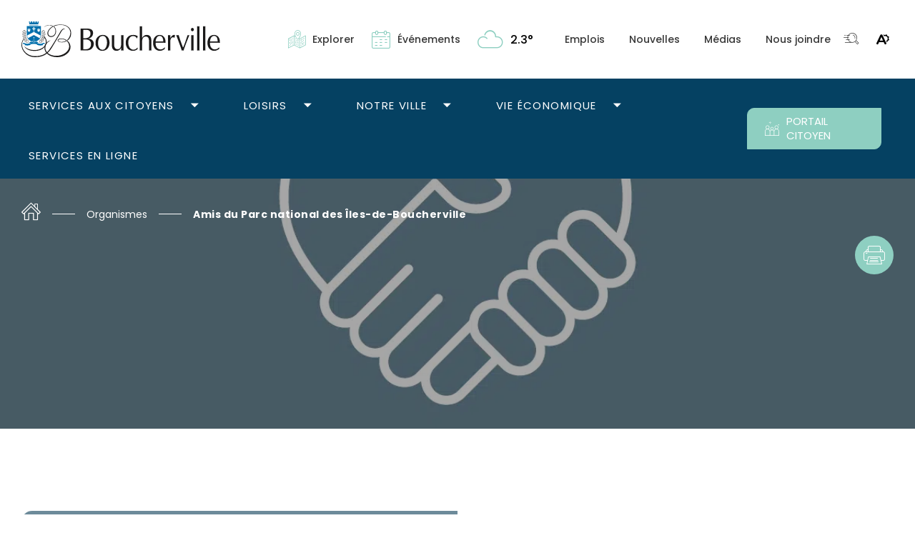

--- FILE ---
content_type: text/html; charset=UTF-8
request_url: https://www.boucherville.ca/organization/amis-parc-national-iles-boucherville/
body_size: 50217
content:
<!doctype html>
<html class='no-js' lang="fr-CA" prefix="og: https://ogp.me/ns#">
  <head>
  <!-- Google Tag Manager -->
  <script>(function(w,d,s,l,i){w[l]=w[l]||[];w[l].push({'gtm.start':
  new Date().getTime(),event:'gtm.js'});var f=d.getElementsByTagName(s)[0],
  j=d.createElement(s),dl=l!='dataLayer'?'&l='+l:'';j.async=true;j.src=
  'https://www.googletagmanager.com/gtm.js?id='+i+dl;f.parentNode.insertBefore(j,f);
  })(window,document,'script','dataLayer','GTM-N8RLMLN');</script>
  <!-- End Google Tag Manager -->

  <!-- Facebook domain verification -->
  <meta name="facebook-domain-verification" content="n0xirnuhx7i6a5d5w157crhju3m9jy"/>
  <!-- End Facebook domain verification -->

  <meta charset="utf-8">
<script type="text/javascript">
/* <![CDATA[ */
var gform;gform||(document.addEventListener("gform_main_scripts_loaded",function(){gform.scriptsLoaded=!0}),document.addEventListener("gform/theme/scripts_loaded",function(){gform.themeScriptsLoaded=!0}),window.addEventListener("DOMContentLoaded",function(){gform.domLoaded=!0}),gform={domLoaded:!1,scriptsLoaded:!1,themeScriptsLoaded:!1,isFormEditor:()=>"function"==typeof InitializeEditor,callIfLoaded:function(o){return!(!gform.domLoaded||!gform.scriptsLoaded||!gform.themeScriptsLoaded&&!gform.isFormEditor()||(gform.isFormEditor()&&console.warn("The use of gform.initializeOnLoaded() is deprecated in the form editor context and will be removed in Gravity Forms 3.1."),o(),0))},initializeOnLoaded:function(o){gform.callIfLoaded(o)||(document.addEventListener("gform_main_scripts_loaded",()=>{gform.scriptsLoaded=!0,gform.callIfLoaded(o)}),document.addEventListener("gform/theme/scripts_loaded",()=>{gform.themeScriptsLoaded=!0,gform.callIfLoaded(o)}),window.addEventListener("DOMContentLoaded",()=>{gform.domLoaded=!0,gform.callIfLoaded(o)}))},hooks:{action:{},filter:{}},addAction:function(o,r,e,t){gform.addHook("action",o,r,e,t)},addFilter:function(o,r,e,t){gform.addHook("filter",o,r,e,t)},doAction:function(o){gform.doHook("action",o,arguments)},applyFilters:function(o){return gform.doHook("filter",o,arguments)},removeAction:function(o,r){gform.removeHook("action",o,r)},removeFilter:function(o,r,e){gform.removeHook("filter",o,r,e)},addHook:function(o,r,e,t,n){null==gform.hooks[o][r]&&(gform.hooks[o][r]=[]);var d=gform.hooks[o][r];null==n&&(n=r+"_"+d.length),gform.hooks[o][r].push({tag:n,callable:e,priority:t=null==t?10:t})},doHook:function(r,o,e){var t;if(e=Array.prototype.slice.call(e,1),null!=gform.hooks[r][o]&&((o=gform.hooks[r][o]).sort(function(o,r){return o.priority-r.priority}),o.forEach(function(o){"function"!=typeof(t=o.callable)&&(t=window[t]),"action"==r?t.apply(null,e):e[0]=t.apply(null,e)})),"filter"==r)return e[0]},removeHook:function(o,r,t,n){var e;null!=gform.hooks[o][r]&&(e=(e=gform.hooks[o][r]).filter(function(o,r,e){return!!(null!=n&&n!=o.tag||null!=t&&t!=o.priority)}),gform.hooks[o][r]=e)}});
/* ]]> */
</script>

  <meta http-equiv="x-ua-compatible" content="ie=edge">
  <meta name="viewport" content="width=device-width, initial-scale=1">
  <meta name="format-detection" content="telephone=no">
  
<link rel="manifest" href="https://www.boucherville.ca/wp-content/themes/boucherville.ca/assets/favicon/manifest.json">
<link rel="apple-touch-icon" sizes="180x180" href="https://www.boucherville.ca/wp-content/themes/boucherville.ca/assets/favicon/apple-touch-icon.png">
<link rel="icon" type="image/png" sizes="32x32" href="https://www.boucherville.ca/wp-content/themes/boucherville.ca/assets/favicon/favicon-32x32.png">
<link rel="icon" type="image/png" sizes="16x16" href="https://www.boucherville.ca/wp-content/themes/boucherville.ca/assets/favicon/favicon-16x16.png">
<link rel="shortcut icon" href="https://www.boucherville.ca/wp-content/themes/boucherville.ca/assets/favicon/favicon.ico">
<meta name="msapplication-config" content="https://www.boucherville.ca/wp-content/themes/boucherville.ca/assets/favicon/browserconfig.xml">

<meta name="apple-mobile-web-app-status-bar-style" content="#054162">
<link rel="mask-icon" href="https://www.boucherville.ca/wp-content/themes/boucherville.ca/assets/favicon/safari-pinned-tab.svg" color="#054162">
<meta name="msapplication-TileColor" content="#ffffff">
<meta name="theme-color" content="#ffffff">
	<style>img:is([sizes="auto" i], [sizes^="auto," i]) { contain-intrinsic-size: 3000px 1500px }</style>
	
<!-- Search Engine Optimization by Rank Math - https://rankmath.com/ -->
<title>Amis du Parc national des Îles-de-Boucherville | Ville de Boucherville</title>
<meta name="robots" content="follow, index, max-snippet:-1, max-video-preview:-1, max-image-preview:large"/>
<link rel="canonical" href="https://www.boucherville.ca/organization/amis-parc-national-iles-boucherville/" />
<meta property="og:locale" content="fr_CA" />
<meta property="og:type" content="article" />
<meta property="og:title" content="Amis du Parc national des Îles-de-Boucherville | Ville de Boucherville" />
<meta property="og:url" content="https://www.boucherville.ca/organization/amis-parc-national-iles-boucherville/" />
<meta property="og:site_name" content="Ville de Boucherville" />
<meta property="article:publisher" content="https://www.facebook.com/VilleBoucherville" />
<meta property="og:updated_time" content="2023-05-18T10:31:13-04:00" />
<meta property="og:image" content="https://www.boucherville.ca/wp-content/uploads/2022/01/ORGANISME_ACCREDITE_1200X900_RENVERSE_GRIS.jpg" />
<meta property="og:image:secure_url" content="https://www.boucherville.ca/wp-content/uploads/2022/01/ORGANISME_ACCREDITE_1200X900_RENVERSE_GRIS.jpg" />
<meta property="og:image:width" content="1200" />
<meta property="og:image:height" content="900" />
<meta property="og:image:alt" content="Amis du Parc national des Îles-de-Boucherville" />
<meta property="og:image:type" content="image/jpeg" />
<meta name="twitter:card" content="summary_large_image" />
<meta name="twitter:title" content="Amis du Parc national des Îles-de-Boucherville | Ville de Boucherville" />
<meta name="twitter:site" content="@@Boucherville_" />
<meta name="twitter:creator" content="@@Boucherville_" />
<meta name="twitter:image" content="https://www.boucherville.ca/wp-content/uploads/2022/01/ORGANISME_ACCREDITE_1200X900_RENVERSE_GRIS.jpg" />
<!-- /Rank Math WordPress SEO plugin -->

<link rel='dns-prefetch' href='//api.byscuit.com' />
<link rel='dns-prefetch' href='//www.google.com' />
<link rel='dns-prefetch' href='//fonts.googleapis.com' />
<link rel='preconnect' href='https://code.jquery.com' />
<!-- www.boucherville.ca is managing ads with Advanced Ads 2.0.13 – https://wpadvancedads.com/ --><!--noptimize--><script id="bouch-ready">
			window.advanced_ads_ready=function(e,a){a=a||"complete";var d=function(e){return"interactive"===a?"loading"!==e:"complete"===e};d(document.readyState)?e():document.addEventListener("readystatechange",(function(a){d(a.target.readyState)&&e()}),{once:"interactive"===a})},window.advanced_ads_ready_queue=window.advanced_ads_ready_queue||[];		</script>
		<!--/noptimize--><style id='wp-emoji-styles-inline-css' type='text/css'>

	img.wp-smiley, img.emoji {
		display: inline !important;
		border: none !important;
		box-shadow: none !important;
		height: 1em !important;
		width: 1em !important;
		margin: 0 0.07em !important;
		vertical-align: -0.1em !important;
		background: none !important;
		padding: 0 !important;
	}
</style>
<link rel='stylesheet' id='wp-block-library-css' href='https://www.boucherville.ca/wp-includes/css/dist/block-library/style.min.css?ver=6.8.3' type='text/css' media='all' />
<style id='classic-theme-styles-inline-css' type='text/css'>
/*! This file is auto-generated */
.wp-block-button__link{color:#fff;background-color:#32373c;border-radius:9999px;box-shadow:none;text-decoration:none;padding:calc(.667em + 2px) calc(1.333em + 2px);font-size:1.125em}.wp-block-file__button{background:#32373c;color:#fff;text-decoration:none}
</style>
<link rel='stylesheet' id='ideabox-counter-block-css' href='https://www.boucherville.ca/wp-content/plugins/counter-block/build/style-index.css?ver=1723231885' type='text/css' media='all' />
<style id='safe-svg-svg-icon-style-inline-css' type='text/css'>
.safe-svg-cover{text-align:center}.safe-svg-cover .safe-svg-inside{display:inline-block;max-width:100%}.safe-svg-cover svg{fill:currentColor;height:100%;max-height:100%;max-width:100%;width:100%}

</style>
<link rel='stylesheet' id='blocks-search-front-css' href='https://www.boucherville.ca/wp-content/plugins/findstr/build/blocks-search-front.b54672ea.css?ver=6.8.3' type='text/css' media='all' />
<link rel='stylesheet' id='blocks-modal-front-css' href='https://www.boucherville.ca/wp-content/plugins/findstr/build/blocks-modal-front.b54672ea.css?ver=6.8.3' type='text/css' media='all' />
<link rel='stylesheet' id='fontawesome-free-css' href='https://www.boucherville.ca/wp-content/plugins/getwid/vendors/fontawesome-free/css/all.min.css?ver=5.5.0' type='text/css' media='all' />
<link rel='stylesheet' id='slick-css' href='https://www.boucherville.ca/wp-content/plugins/getwid/vendors/slick/slick/slick.min.css?ver=1.9.0' type='text/css' media='all' />
<link rel='stylesheet' id='slick-theme-css' href='https://www.boucherville.ca/wp-content/plugins/getwid/vendors/slick/slick/slick-theme.min.css?ver=1.9.0' type='text/css' media='all' />
<link rel='stylesheet' id='mp-fancybox-css' href='https://www.boucherville.ca/wp-content/plugins/getwid/vendors/mp-fancybox/jquery.fancybox.min.css?ver=3.5.7-mp.1' type='text/css' media='all' />
<link rel='stylesheet' id='getwid-blocks-css' href='https://www.boucherville.ca/wp-content/plugins/getwid/assets/css/blocks.style.css?ver=2.1.3' type='text/css' media='all' />
<link rel='stylesheet' id='byscuit-css' href='https://www.boucherville.ca/wp-content/plugins/vtx-byscuit/public/css/byscuit-public.css?ver=1.1.4' type='text/css' media='all' />
<link rel='stylesheet' id='front/findstr-search-css' href='https://www.boucherville.ca/wp-content/plugins/findstr/build/front-findstr-search.b54672ea.css?ver=6.8.3' type='text/css' media='all' />
<link rel='stylesheet' id='unslider-css-css' href='https://www.boucherville.ca/wp-content/plugins/advanced-ads-slider-2.0.0/public/assets/css/unslider.css?ver=2.0.0' type='text/css' media='all' />
<link rel='stylesheet' id='slider-css-css' href='https://www.boucherville.ca/wp-content/plugins/advanced-ads-slider-2.0.0/public/assets/css/slider.css?ver=2.0.0' type='text/css' media='all' />
<link rel='stylesheet' id='dashicons-css' href='https://www.boucherville.ca/wp-includes/css/dashicons.min.css?ver=6.8.3' type='text/css' media='all' />
<link rel='stylesheet' id='google_font-css' href='//fonts.googleapis.com/css2?family=Poppins:wght@200;300;400;500;600;700&#038;family=Roboto:wght@300;400;700&#038;display=swap' type='text/css' media='all' />
<link rel='stylesheet' id='sage-css-css' href='https://www.boucherville.ca/wp-content/themes/boucherville.ca/dist/styles/main-3905ab4435.css' type='text/css' media='all' />
<link rel='stylesheet' id='swiper/css-css' href='https://www.boucherville.ca/wp-content/themes/boucherville.ca/dist/styles/swiper-cf7fe60f59.css' type='text/css' media='all' />
<script type="text/javascript" src="https://code.jquery.com/jquery-3.5.1.min.js" id="jquery-js"></script>
<script type="text/javascript" src="https://www.boucherville.ca/wp-content/plugins/vtx-byscuit/public/js/byscuit-public.js?ver=1.1.4" id="byscuit-js"></script>
<script type="text/javascript" src="https://api.byscuit.com/data/client/22350CDB-6386-4F3A-A662-B97870383DB2/script/script.js" id="byscuit-token-js"></script>
<script type="text/javascript" src="https://www.boucherville.ca/wp-content/plugins/wpo365-login/apps/dist/pintra-redirect.js?ver=39.0" id="pintraredirectjs-js" async></script>
<script type="text/javascript" id="advanced-ads-advanced-js-js-extra">
/* <![CDATA[ */
var advads_options = {"blog_id":"1","privacy":{"enabled":false,"state":"not_needed"}};
/* ]]> */
</script>
<script type="text/javascript" src="https://www.boucherville.ca/wp-content/plugins/advanced-ads/public/assets/js/advanced.min.js?ver=2.0.13" id="advanced-ads-advanced-js-js"></script>
<script type="text/javascript" id="vtx-accessibility-js-js-extra">
/* <![CDATA[ */
var vtx_accessibility = {"stylesheet":{"stylesheet_selector":"#sage-css-css","stylesheet_paths":{"sage-css":"https:\/\/www.boucherville.ca\/wp-content\/themes\/boucherville.ca\/dist\/styles\/main-3905ab4435.css","high_contrast":"https:\/\/www.boucherville.ca\/wp-content\/themes\/boucherville.ca\/dist\/styles\/main-accessibility-0156ebdfb3.css"}},"font_size":{"font_size_names":{"font-size-normal":"Normal","font-size-big":"Plus gros","font-size-biggest":"Taille maximale"}}};
/* ]]> */
</script>
<script type="text/javascript" src="https://www.boucherville.ca/wp-content/themes/boucherville.ca/dist/scripts/accessibility-39651e45f1.js" id="vtx-accessibility-js-js"></script>
<script type="text/javascript" src="https://www.boucherville.ca/wp-content/themes/boucherville.ca/dist/scripts/modernizr-f76d86873c.js" id="modernizr-js"></script>
<script type="text/javascript" src="https://www.boucherville.ca/wp-content/themes/boucherville.ca/dist/scripts/polyfills-e656571315.js" id="polyfills-js"></script>
<script type="text/javascript" src="https://www.boucherville.ca/wp-content/themes/boucherville.ca/dist/scripts/swiper-3bcb57c047.js" id="swiper/js-js"></script>
<link rel="https://api.w.org/" href="https://www.boucherville.ca/wp-json/" /><link rel="alternate" title="JSON" type="application/json" href="https://www.boucherville.ca/wp-json/wp/v2/organization/13192" /><link rel="EditURI" type="application/rsd+xml" title="RSD" href="https://www.boucherville.ca/xmlrpc.php?rsd" />
<meta name="generator" content="WordPress 6.8.3" />
<link rel='shortlink' href='https://www.boucherville.ca/?p=13192' />
<link rel="alternate" title="oEmbed (JSON)" type="application/json+oembed" href="https://www.boucherville.ca/wp-json/oembed/1.0/embed?url=https%3A%2F%2Fwww.boucherville.ca%2Forganization%2Famis-parc-national-iles-boucherville%2F" />
<link rel="alternate" title="oEmbed (XML)" type="text/xml+oembed" href="https://www.boucherville.ca/wp-json/oembed/1.0/embed?url=https%3A%2F%2Fwww.boucherville.ca%2Forganization%2Famis-parc-national-iles-boucherville%2F&#038;format=xml" />
    <script type="text/tmpl" id="tmpl-autocomplete-item">
      <li class="search-item {{ data.Selected }}" id="search-item-{{ data.ID }}"> <a href="{{ data.URL }}" data-og-text="{{ data.Title }}">{{ data.Title }}</a> </li>
    </script>
  <style type="text/css">.recentcomments a{display:inline !important;padding:0 !important;margin:0 !important;}</style>		<script type="text/javascript">
			var advadsCfpQueue = [];
			var advadsCfpAd = function( adID ) {
				if ( 'undefined' === typeof advadsProCfp ) {
					advadsCfpQueue.push( adID )
				} else {
					advadsProCfp.addElement( adID )
				}
			}
		</script>
		<meta name="generator" content="WP Rocket 3.20.1.2" data-wpr-features="wpr_desktop" /></head>
  <body class="wp-singular organization-template-default single single-organization postid-13192 wp-theme-bouchervilleca amis-parc-national-iles-boucherville sidebar-primary aa-prefix-bouch-">
    <!-- Google Tag Manager (noscript) -->
    <noscript><iframe src="https://www.googletagmanager.com/ns.html?id=GTM-N8RLMLN" height="0" width="0" style="display:none;visibility:hidden"></iframe></noscript>
    <!-- End Google Tag Manager (noscript) -->
    <!--[if IE]>
      <div class="alert alert-warning">
        You are using an <strong>outdated</strong> browser. Please <a href="http://browsehappy.com/">upgrade your browser</a> to improve your experience.      </div>
    <![endif]-->

    <!-- Add a skip to content button when user is tabing -->
    <nav id="skip-nav">
    <span class="sr-only">Navigation rapide</span>
      <ul>
        <li><a href="#main-content" class="skip-nav__link">Passer au contenu principal</a></li>
      </ul>
    </nav>

    <header data-rocket-location-hash="a9e82f2132f15d67e026cb5dd7a83a95" class="site-header " role="banner">

    <div data-rocket-location-hash="5ed137ef3b3ed390b38432f84526d29f" class="top-nav">
    <div data-rocket-location-hash="29c30f5305592968be042d62edd4476b" class="top-nav__left-nav">
    <nav class="top-nav__left-nav-wrapper">
        <ul id="menu-navigation-gauche" class="nav nav-top nav-top__left"><li class="nav-item menu-navigation-gauche__subnav__0 nav-item--has-icon"><div class="nav-item__link-wrapper">
<a class="nav-item__link"  href="https://www.boucherville.ca/carte-interactive/"><span class='icon icon-explorer-la-ville' aria-hidden='true'></span><span class="next-to-icon">Explorer</span></a>
</div>
</li>
<li class="nav-item menu-navigation-gauche__subnav__1 nav-item--has-icon"><div class="nav-item__link-wrapper">
<a class="nav-item__link"  href="https://www.boucherville.ca/calendrier-des-evenements/"><span class='icon icon-calendrier' aria-hidden='true'></span><span class="next-to-icon">Événements</span></a>
</div>
</li>
</ul>        
<div class="weather_widget" id="weather_widget">
  <span class="icon icon-d4"></span>
  <span class="sr-only">La météo actuelle à Boucherville :</span>
  <span class="temp">2.3°</span>
  <span class="feel"></span>
  <span class="weather_text"></span>

</div>


      </nav>
      
    </div>
    <div data-rocket-location-hash="809356999f75c7cba2bedd9bc33c8358" class="top-nav__home-link-wrapper">
      <a class="top-nav__home-link" href="https://www.boucherville.ca/">
        <img src="https://www.boucherville.ca/wp-content/themes/boucherville.ca/dist/images/logo.svg" alt="Ville de Boucherville" class="navbar__logo">
      </a>
    </div>
    <div data-rocket-location-hash="852bacea322c80f474573ad974b3cfb5" class="top-nav__right-nav">
    <nav class="top-nav__right-nav-wrapper">
        <ul id="menu-navigation-droite" class="nav nav-top nav-top__right"><li class="nav-item menu-navigation-droite__subnav__0"><div class="nav-item__link-wrapper">
<a class="nav-item__link"  href="https://www.boucherville.ca/emplois/">Emplois</a>
</div>
</li>
<li class="nav-item menu-navigation-droite__subnav__1"><div class="nav-item__link-wrapper">
<a class="nav-item__link"  href="https://www.boucherville.ca/nouvelles/">Nouvelles</a>
</div>
</li>
<li class="nav-item menu-navigation-droite__subnav__2"><div class="nav-item__link-wrapper">
<a class="nav-item__link"  href="https://www.boucherville.ca/medias-publications/medias/">Médias</a>
</div>
</li>
<li class="nav-item menu-navigation-droite__subnav__3"><div class="nav-item__link-wrapper">
<a class="nav-item__link"  href="https://www.boucherville.ca/nous-joindre/">Nous joindre</a>
</div>
</li>
</ul>      </nav>
      <button id="search-trigger" class="top-nav__search" aria-expanded="false" aria-label="Toggle search bar." aria-controls="search-modal">
        <i class="icon icon-recherche" aria-hidden="true"></i>
        <span class="sr-only">Ouvrir la fenêtre de recherche.</span>
      </button>
      <div class='accessibility-menu-wrapper'>
          
  

<button 
  class="accessibility-menu__toggle hide-when-scrolled hide-on-mobile" 
    aria-expanded="false"
  
    data-menu-target="#accessibility-menu_1"
    aria-controls="accessibility-menu_1"
   
  data-label-open="Ouvrir le menu d&#039;accessibilité"
  data-label-close="Fermer le menu d&#039;accessibilité">
  
  <span class="accessibility-menu__toggle__label sr-only">
    Ouvrir le menu d&#039;accessibilité  </span>
</button>
  
<div id="accessibility-menu_1" class="accessibility-menu" role="dialog" aria-label="Configurer les options d&#039;accessibilité pour la palette de couleurs et la taille des polices.">
  <div class="accessibility-menu-inner">

    <form action="/">
      <fieldset class="accessibility-menu__fieldset">
                <legend class="accessibility-menu__title">Schémas de couleur</legend>
                <div class="accessibility-menu__input-wrapper checkbox_container">
          <input id="toggle-site-stylesheet_2" type="checkbox" name="toggle-site-stylesheet" class="toggle-accessibility-stylesheet" data-stylesheet="" data-accessibility-type="stylesheet">
          <label for="toggle-site-stylesheet_2" class="accessibility-menu__action">
            <!-- <span class="sr-only">Schémas de couleur</span> -->
            Contraste élevé          </label>
        </div>
      </fieldset>


      <fieldset class="accessibility-menu__fieldset">
                <legend class="accessibility-menu__title">Taille de la police</legend>

        
          <div class="accessibility-menu__input-wrapper radio_container">
            <input id="font-size-normal_4" type="radio" name="font-size-modifier_3" class="btn-change-font-size font-size-normal" data-font-size-modifier="font-size-normal" data-accessibility-type="font-size-modifier">
            <label for="font-size-normal_4" class="accessibility-menu__action">
              <span class="sr-only">Taille de la police</span>
              Normal            </label>
          </div>

        
          <div class="accessibility-menu__input-wrapper radio_container">
            <input id="font-size-big_5" type="radio" name="font-size-modifier_3" class="btn-change-font-size font-size-big" data-font-size-modifier="font-size-big" data-accessibility-type="font-size-modifier">
            <label for="font-size-big_5" class="accessibility-menu__action">
              <span class="sr-only">Taille de la police</span>
              Plus gros            </label>
          </div>

        
          <div class="accessibility-menu__input-wrapper radio_container">
            <input id="font-size-biggest_6" type="radio" name="font-size-modifier_3" class="btn-change-font-size font-size-biggest" data-font-size-modifier="font-size-biggest" data-accessibility-type="font-size-modifier">
            <label for="font-size-biggest_6" class="accessibility-menu__action">
              <span class="sr-only">Taille de la police</span>
              Taille maximale            </label>
          </div>

              </fieldset>
    </form>

          <p class="accessibility-menu__link-wrapper">
        <a href="https://www.boucherville.ca/accessibilite-web/">
          Accessibilité web        </a>
      </p>
    
    
<button class="accessibility-menu__close" 
    data-menu-target="#accessibility-menu_1"
    aria-controls="accessibility-menu_1"
   >
  <span class="icon icon-Close"></span>
  <span class="sr-only">
    Fermer le menu d&#039;accessibilité  </span>
</button>

  </div>
</div>

<script>
 var acc = document.getElementById("toggle-site-stylesheet_2");
 var el = document.getElementById("site");
     acc.onclick = function () {
         el.classList.toggle("contrast-off");
     };
</script>

</div>
      <button class="vtx-burger-container sb-toggle-right navbar-right" aria-label="Menu" role="button" aria-controls="mobile-menu">

  <span class="vtx-burger-label sr-only">
    Ouvrir la navigation du site  </span>
  
  <span class="vtx-burger vtx-burger-style">
    <span></span>
  </span>
  
</button>
    </div>

  </div>
  
  <div class="navbar">
    <div class="container navbar__inner">
      <nav class="nav-primary-wrapper">
        <ul id="menu-menu-principal" class="nav nav-primary"><li class="nav-item menu-menu-principal__subnav__0 dropdown nav-item--heading"><div class="nav-item__link-wrapper">
<span class="nav-item__link">Services aux citoyens</span>
<button type="button" class="dropdown__toggle" aria-label="Ouvrir le sous-menu Services aux citoyens." aria-expanded="false" aria-controls="menu-menu-principal__subnav__0" data-label-open="Ouvrir le sous-menu Services aux citoyens." data-label-close="Fermer le sous-menu Services aux citoyens."><span class="sr-only">Ouvrir le sous-menu Services aux citoyens.</span></button>
</div>


<div id="menu-menu-principal__subnav__0" class="dropdown__subnav-wrapper subnav-wrapper-depth-0"><div class='subnav-container'><ul class="nav-cta-icon">
<li class="nav-cta-icon__link__container"><a class="nav-cta-icon__link" href="https://www.boucherville.ca/infos-pratiques/permis-et-certificats-dautorisation/"><div class="nav-cta-icon__icon"><svg version="1.1" xmlns="http://www.w3.org/2000/svg" width="32" height="32" viewBox="0 0 32 32"><path d="M26.468.128H11.856a.56.56 0 000 1.118h14.612c.01 0 .016.008.016.016v24.216h-3.846a1.14 1.14 0 00-1.134 1.134v4.064H5.592a.016.016 0 01-.016-.016V1.254c0-.01.008-.016.016-.016H9.73a.56.56 0 00.508-.608.556.556 0 00-.506-.51h-4.14a1.139 1.139 0 00-1.134 1.142v29.402c0 .626.508 1.134 1.134 1.134h16.456c.15 0 .296-.062.402-.17l4.994-5.198a.54.54 0 00.156-.388V1.262c0-.624-.508-1.132-1.132-1.134zm-.72 26.468l-3.126 3.25v-3.234c0-.01.008-.016.016-.016h3.11z"/><path d="M8.588 16.47c.064.896.296 1.756.692 2.558.408.83.972 1.56 1.678 2.172a6.868 6.868 0 004.516 1.686 6.849 6.849 0 003.062-.71 6.931 6.931 0 003.736-4.904 6.931 6.931 0 00-.244-3.522l1.038-1.176c.314-.354.476-.83.444-1.302v-.008l-.004-.014a1.779 1.779 0 00-.616-1.222 1.787 1.787 0 00-1.306-.434 1.79 1.79 0 00-1.224.608l-.428.486a6.883 6.883 0 00-4.944-1.606 6.849 6.849 0 00-2.558.692c-.83.408-1.56.972-2.172 1.678a6.868 6.868 0 00-1.35 2.39 6.87 6.87 0 00-.32 2.628zm7.522-1.454l-1.134-1.324a1.803 1.803 0 00-2.536-.196 1.783 1.783 0 00-.622 1.228c-.036.478.114.944.428 1.308l2.484 2.9c.34.396.834.624 1.354.626h.002c.524 0 1.02-.228 1.36-.626l1.076-1.266a.56.56 0 00-.85-.726l-1.074 1.264a.681.681 0 01-.506.228.69.69 0 01-.514-.238l-2.486-2.886a.68.68 0 011.034-.886l1.556 1.81a.542.542 0 00.434.196.559.559 0 00.432-.188l4.662-5.318a.67.67 0 01.468-.228.657.657 0 01.71.648v.006a.68.68 0 01-.102.408l-3.174 3.606a.558.558 0 00.808.768l.03-.032 1.196-1.36a5.76 5.76 0 01-.698 4.208c-.798 1.33-2.066 2.268-3.57 2.644s-3.064.144-4.394-.654-2.268-2.066-2.644-3.57-.144-3.064.654-4.394a5.766 5.766 0 013.57-2.644 5.814 5.814 0 015.132 1.18l-3.086 3.508z"/></svg></div><div class="nav-cta-icon__text">Demande de permis</div></a></li><li class="nav-cta-icon__link__container"><a class="nav-cta-icon__link" href="https://www.boucherville.ca/sports/activites-sportives-libres/bains-libres/"><div class="nav-cta-icon__icon"><svg version="1.1" xmlns="http://www.w3.org/2000/svg" width="32" height="32" viewBox="0 0 32 32"><path d="M8.756 2.298c.02 0 .04 0 .06-.002a.612.612 0 00.552-.66V.702a.612.612 0 00-1.218 0v.934a.607.607 0 00.606.662zm.02.582a.608.608 0 00-.63.584v.968c.03.316.298.554.608.554.02 0 .04 0 .06-.002a.612.612 0 00.55-.55v-.94a.609.609 0 00-.588-.614z"/><path d="M6.924 3.174h.944a.61.61 0 00.608-.608.607.607 0 00-.608-.608h-.942a.61.61 0 00-.608.608.607.607 0 00.606.608zm2.164-.608a.607.607 0 00.608.608h.926a.607.607 0 100-1.216h-.926a.61.61 0 00-.608.608zm-5.576 17.67c.972 0 1.764-.792 1.764-1.764s-.792-1.764-1.764-1.764c-.97.002-1.76.794-1.764 1.764 0 .972.79 1.764 1.764 1.764zm0-1.216a.549.549 0 11.002-1.098.549.549 0 01-.002 1.098zm2.33-4.054a.641.641 0 11-1.283.001.641.641 0 011.283-.001zm16.306 5.082h-.012a.643.643 0 10.012 0zm7.528 3.65a.578.578 0 00-.4-.304l.002-.004h-.024a.55.55 0 00-.162-.002h-.048a2.904 2.904 0 00-2.008.772l-.002.002a1.886 1.886 0 01-2.608 0l-.002-.002c-.54-.5-1.24-.772-1.976-.772h-.032a2.73 2.73 0 00-1.54.45l-.012.008a.55.55 0 00-.084.776c.16.2.434.264.666.154l.01-.004.008-.006a1.59 1.59 0 01.938-.258h.008c.49-.006.952.18 1.304.522l.004.004c.55.498 1.262.77 2.004.77s1.454-.274 2.004-.77l.004-.004c.34-.332.804-.522 1.278-.522h.004c.138.04.284.026.414-.04a.578.578 0 00.286-.332.576.576 0 00-.036-.438zm-24.558.836a2.87 2.87 0 01-.566-.376 2.883 2.883 0 00-2-.77.553.553 0 00.002 1.104h.022c.48 0 .934.184 1.278.522l.008.006c.238.204.5.382.776.53l.008.004c.072.034.15.05.23.052h.012l.012-.002a.56.56 0 00.376-.226.581.581 0 00-.076-.768v-.036l-.082-.04zm15.158-7.83a.577.577 0 00-.516-.546h-.006a.548.548 0 00-.582.512l-.002.04v10.11a.572.572 0 101.104 0V16.71l.002-.006z"/><path d="M29.086 26.428l-.022-.008h-.056a2.91 2.91 0 00-1.976.772l-.002.002a1.886 1.886 0 01-2.608 0l-.004-.002a2.99 2.99 0 00-4.012 0l-.004.002a1.882 1.882 0 01-2.358.2.574.574 0 00.628-.716v-12.8c0-1.12.436-2.172 1.228-2.964s1.844-1.228 2.964-1.228c1.12 0 2.172.436 2.964 1.228s1.228 1.844 1.228 2.964v.148l.008.022a.28.28 0 11-.532 0l.008-.022v-.146a3.679 3.679 0 00-3.544-3.798c-.044-.002-.086-.002-.13-.002a3.678 3.678 0 00-3.67 3.8v1.478a.553.553 0 001.104 0v-1.486c-.028-.686.214-1.342.68-1.846s1.1-.796 1.786-.824a2.55 2.55 0 011.846.68 2.558 2.558 0 01.824 1.99v.13c0 .752.612 1.362 1.362 1.362s1.362-.612 1.362-1.362v-.124c-.002-1.414-.554-2.744-1.554-3.744s-2.332-1.55-3.746-1.55c-1.414.002-2.742.554-3.742 1.554s-1.552 2.328-1.554 3.742v3.786h-8.54v-3.788c0-1.418 1.152-2.57 2.57-2.57s2.57 1.152 2.57 2.57v.124c0 .752.612 1.362 1.362 1.362.752 0 1.362-.612 1.362-1.362v-.124c0-1.414-.55-2.744-1.552-3.744-1-1-2.33-1.552-3.744-1.552s-2.744.55-3.744 1.552-1.552 2.33-1.552 3.744v12.8a.574.574 0 00.552.728c.02 0 .038-.002.058-.004a1.819 1.819 0 01-1.046.314h-.026c-.482 0-.936-.184-1.282-.522l-.002-.002a2.881 2.881 0 00-1.97-.774h-.012a.583.583 0 00-.414.04.578.578 0 00-.254.77.578.578 0 00.666.294c.48 0 .934.184 1.278.522l.004.004c.548.504 1.26.778 2.006.772h.024a2.93 2.93 0 001.984-.772l.002-.002a1.886 1.886 0 012.608 0l.004.002c.55.498 1.262.77 2.004.77s1.454-.274 2.004-.77l.002-.002a1.886 1.886 0 012.608 0l.004.002a2.99 2.99 0 004.012 0l.004-.002a1.886 1.886 0 012.608 0l.002.002c.55.498 1.262.77 2.004.77s1.454-.274 2.004-.77l.004-.004c.346-.338.82-.526 1.302-.522h.024l.024-.008a.566.566 0 00.332-.286.565.565 0 00.032-.438.575.575 0 00-.364-.362zM9.024 19.366v-.596h8.544v.596H9.024zm2.274 3.636a.553.553 0 00-.552-.552H9.024v-1.978h8.544v1.978h-5.474a.553.553 0 000 1.104h5.474v.596H9.024v-.596h1.722a.553.553 0 00.552-.552zm-3.894 3.676v-12.8c0-2.31 1.88-4.19 4.19-4.19 1.12 0 2.172.436 2.964 1.228s1.228 1.844 1.228 2.964v.124a.259.259 0 01-.516 0v-.124c0-2.026-1.648-3.674-3.674-3.674S7.92 11.852 7.92 13.878v11.836a.553.553 0 001.104 0v-.458h8.544v1.424a.581.581 0 00.012.336 2.986 2.986 0 00-3.792.176l-.002.002a1.886 1.886 0 01-2.608 0l-.004-.002a2.985 2.985 0 00-3.778-.19.543.543 0 00.008-.324zm21.682 2.774l-.194-.064v.062c-.692.028-1.348.3-1.86.774l-.002.002a1.886 1.886 0 01-2.608 0l-.002-.002c-.55-.5-1.262-.776-2.006-.776s-1.456.276-2.006.776l-.002.002a1.886 1.886 0 01-2.608 0l-.002-.002a2.97 2.97 0 00-4.008 0l-.002.002a1.886 1.886 0 01-2.608 0l-.002-.002a2.905 2.905 0 00-2.006-.778.553.553 0 00.002 1.104h.02c.482 0 .936.184 1.284.518l.002.002a2.97 2.97 0 004.008 0l.002-.002a1.886 1.886 0 012.608 0l.002.002c.55.5 1.262.776 2.006.776s1.456-.276 2.006-.776l.002-.002a1.886 1.886 0 012.608 0l.002.002a2.97 2.97 0 004.008 0l.004-.004c.352-.34.814-.526 1.304-.522h.024l.024-.008a.574.574 0 00.364-.724.581.581 0 00-.364-.36zm-21.138.854a.57.57 0 00-.768-.092l-.008.006-.008.008a1.884 1.884 0 01-2.608-.002 2.895 2.895 0 00-2.002-.778.553.553 0 00.002 1.104h.018c.48 0 .934.184 1.28.518l.002.002a2.905 2.905 0 001.984.782h.044c.738 0 1.442-.276 1.984-.78a.574.574 0 00.09-.756l-.01-.012z"/><path d="M14.834 8.5a3.535 3.535 0 002.616.76 3.53 3.53 0 002.386-1.314 3.537 3.537 0 00.426-3.76.434.434 0 00-.548-.23l-.012.006a.435.435 0 00-.2.576c.176.364.268.768.266 1.172.002.72-.278 1.398-.788 1.908s-1.186.792-1.906.794h-.004a2.701 2.701 0 01-2.698-2.694 2.7 2.7 0 012.694-2.702h.01c.606-.004 1.2.204 1.672.582l.014.012.018.008a.433.433 0 00.53-.646l-.012-.016-.016-.012a3.54 3.54 0 00-2.616-.76A3.561 3.561 0 0014.834 8.5z"/><path d="M17.078 3.72h-.002a.435.435 0 00-.434.434V6.14c0 .238.194.434.434.434h1.412c.014.002.028.002.044.002a.435.435 0 00.342-.7.43.43 0 00-.384-.166h-.984V4.152a.439.439 0 00-.428-.432z"/></svg></div><div class="nav-cta-icon__text">Horaire des bains libres</div></a></li><li class="nav-cta-icon__link__container"><a class="nav-cta-icon__link" href="https://www.boucherville.ca/infos-pratiques/collectes/"><div class="nav-cta-icon__icon"><svg version="1.1" xmlns="http://www.w3.org/2000/svg" width="32" height="32" viewBox="0 0 32 32"><path d="M10.008 11.008a.565.565 0 10-1.128.068l1.016 15.816c.018.298.266.53.564.53h.04a.567.567 0 00.532-.596l-1.024-15.818zm11.436 16.414h.042a.565.565 0 00.564-.53l1.016-15.816a.564.564 0 10-1.128-.072l-1.016 15.814c-.024.31.212.58.522.604zm-5.474 0a.565.565 0 00.564-.564V11.042a.565.565 0 00-1.128 0v15.816c0 .31.254.564.564.564zM7.05 9.866c.002 0 .002 0 0 0h.022a.562.562 0 00.544-.562c0-.012 0-.024-.002-.036v-.344a.566.566 0 00-1.13.062l.02.344a.57.57 0 00.546.536zm.654.964a.568.568 0 00-.592-.536.565.565 0 00-.536.594l.312 5.528c.002.31.254.56.564.56h.032a.559.559 0 00.39-.184.555.555 0 00.146-.406l-.316-5.556z"/><path d="M29.438 5.564A2.172 2.172 0 0027.266 3.5h-6.81V1.718c0-.906-.736-1.644-1.642-1.646h-5.706c-.894 0-1.622.728-1.622 1.622v1.808h-6.81c-1.16 0-2.112.904-2.172 2.066A2.152 2.152 0 004.542 7.8l1.654 22.34A2.009 2.009 0 008.192 32h15.4a2.016 2.016 0 002-1.848l1.754-22.368a2.126 2.126 0 001.48-.642c.398-.406.616-.944.614-1.512v-.058l-.002-.008zm-16.82-3.852a.495.495 0 01.472-.512h5.742c.27.002.49.222.49.492V3.5h-6.704V1.712zm-1.548 5.5c0 .31.254.564.564.564h14.552L24.462 30.05v.002a.874.874 0 01-.868.818H8.196a.876.876 0 01-.864-.804L5.68 7.798h3.016a.565.565 0 000-1.128H4.678a1.034 1.034 0 01-1.044-1.022v-.014a1.01 1.01 0 01.996-.998h22.646c.562 0 1.024.454 1.034 1.018-.004.55-.456.996-1.004.996H11.634a.562.562 0 00-.564.562z"/></svg></div><div class="nav-cta-icon__text">Horaire des collectes</div></a></li><li class="nav-cta-icon__link__container"><a class="nav-cta-icon__link" href="https://www.boucherville.ca/travaux-infrastructures/chantiers-projets/avis-travaux/"><div class="nav-cta-icon__icon"><svg version="1.1" xmlns="http://www.w3.org/2000/svg" width="32" height="32" viewBox="0 0 32 32"><path d="M16 0C7.164.001.002 7.164.002 16c0 4.397 1.773 8.379 4.644 11.271l-.001-.001.71-.705A14.95 14.95 0 011 15.997c0-8.284 6.716-15 15-15s15 6.716 15 15v.042c0 4.111-1.664 7.834-4.355 10.531l.71.7A15.95 15.95 0 0031.998 16C31.998 7.164 24.836.001 16 0z"/><path d="M26.5 28h-2.6L18.5 3.39a.501.501 0 00-.488-.39h-4.024a.5.5 0 00-.487.387l-.001.003L8.1 28H5.5a.5.5 0 00-.5.5v3a.5.5 0 00.5.5h21a.5.5 0 00.5-.5v-3a.5.5 0 00-.5-.5zm-6.92-15h-7.16l.88-4h5.4zm.22 1l.88 4h-9.36l.88-4zm1.1 5l.88 4H10.22l.88-4zM14.4 4h3.2l.9 4h-5zM10 24h12l.88 4H9.12zm16 7H6v-2h20zm-1-13.5h1v1h-1v-1zm0-2h1v1h-1v-1zm0-2h1v1h-1v-1zm-19 4h1v1H6v-1zm0-2h1v1H6v-1zm0-2h1v1H6v-1z"/></svg></div><div class="nav-cta-icon__text">Info-travaux</div></a></li><li class="nav-cta-icon__link__container"><a class="nav-cta-icon__link" href="https://www.boucherville.ca/formulaires/signaler-probleme/"><div class="nav-cta-icon__icon"><svg version="1.1" xmlns="http://www.w3.org/2000/svg" width="32" height="32" viewBox="0 0 32 32"><path d="M25.664 20.116a.527.527 0 00.528-.528v-.812a.527.527 0 10-1.056 0v.812c0 .292.236.528.528.528zm-.304.308a.527.527 0 00-.528-.528h-.812a.527.527 0 100 1.056h.812a.527.527 0 00.528-.528zm.304.304a.527.527 0 00-.528.528v.812a.527.527 0 101.056 0v-.812a.522.522 0 00-.528-.528zm1.648-.836H26.5a.527.527 0 100 1.056h.812a.527.527 0 100-1.056zM6.26 6.264h.528v.528a.527.527 0 101.056 0v-.528h.528a.527.527 0 100-1.056h-.528V4.68a.527.527 0 10-1.056 0v.528H6.26a.527.527 0 100 1.056zm8.672 19.672l-.572.572a.53.53 0 10.752.748l.572-.572a.531.531 0 00-.752-.748zm-1.58 0a.526.526 0 00-.748 0 .526.526 0 000 .748l.572.572a.53.53 0 00.752-.748l-.576-.572zm-.176 1.756l-.572.572a.53.53 0 10.752.748l.572-.572a.531.531 0 00-.752-.748zm1.932 0a.526.526 0 00-.748 0 .526.526 0 000 .748l.572.572a.53.53 0 00.752-.748l-.576-.572z"/><path d="M20.968 17.808a.527.527 0 00-.528.528v2.368c0 1.38-1.12 2.504-2.504 2.504H9.14a.535.535 0 00-.532.564c.06.996.56 2.352.988 3.356-2.396-.956-3.44-3.556-3.452-3.58a.529.529 0 00-.492-.336h-2a2.508 2.508 0 01-2.504-2.504v-7.4A2.514 2.514 0 013.652 10.8H9.72a.527.527 0 100-1.056H3.656a3.57 3.57 0 00-3.564 3.568v7.396a3.57 3.57 0 003.564 3.564h1.656c.404.844 1.648 3.016 4.04 3.9a1.015 1.015 0 001.08-.256 1.01 1.01 0 00.192-1.092c-.436-1.004-.736-1.884-.872-2.552h8.184c.952 0 1.848-.372 2.52-1.044s1.044-1.568 1.044-2.52V18.34a.534.534 0 00-.532-.532z"/><path d="M28.34 2.828H14.064A3.57 3.57 0 0010.5 6.392v7.4a3.567 3.567 0 003.564 3.564h.628c-.136.664-.436 1.544-.872 2.548a1.009 1.009 0 001.272 1.348c2.392-.884 3.636-3.056 4.04-3.9h9.208a3.57 3.57 0 003.564-3.564V6.396a3.573 3.573 0 00-3.564-3.568zm2.504 10.964a2.508 2.508 0 01-2.504 2.504h-9.552a.534.534 0 00-.496.34c-.012.028-1.044 2.62-3.452 3.58.428-1.004.928-2.36.988-3.356.008-.144-.044-.288-.144-.396s-.24-.168-.388-.168h-1.24a2.508 2.508 0 01-2.504-2.504V6.396a2.508 2.508 0 012.504-2.504h14.276A2.509 2.509 0 0130.836 6.4v7.392z"/><path d="M28.048 7.084H14.532a.527.527 0 100 1.056h13.516a.527.527 0 100-1.056zm0 2.456H14.532a.53.53 0 000 1.06h13.516a.53.53 0 000-1.06zm0 2.456H14.532a.527.527 0 100 1.056h13.516a.527.527 0 100-1.056z"/></svg></div><div class="nav-cta-icon__text">Requêtes et signalements</div></a></li><li class="nav-cta-icon__link__container"><a class="nav-cta-icon__link" href="https://www.boucherville.ca/programme-activites/"><div class="nav-cta-icon__icon"><svg version="1.1" xmlns="http://www.w3.org/2000/svg" width="36" height="32" viewBox="0 0 36 32"><path d="M18.452 2.838h-1.073a.346.346 0 11.002-.686h-.002 1.073a.346.346 0 01.002.686h-.002zm-2.18-1.078a.34.34 0 01-.341-.341V.346a.346.346 0 11.686.002V.346v1.067a.346.346 0 01-.346.346zm-1.101 1.078h-1.073a.346.346 0 01-.002-.686h1.075a.346.346 0 01.002.686h-.002zm1.101 2.196a.34.34 0 01-.341-.341V3.62a.346.346 0 01.686-.002v1.075a.34.34 0 01-.341.341h-.006zm16.863 1.289a.681.681 0 11-.681-.681c.376 0 .681.305.681.681z"/><path d="M32.454 7.344a1.022 1.022 0 111.022-1.022 1.028 1.028 0 01-1.021 1.022zm0-1.356a.335.335 0 00-.335.335.34.34 0 00.335.335c.185 0 .335-.15.335-.335v-.006a.329.329 0 00-.329-.329h-.006zm-6.873 21.755a.387.387 0 01-.189-.052l.002.001a.346.346 0 01-.096-.478l-.001.001 10.29-15.716a.373.373 0 00-.124-.499l-.001-.001a.367.367 0 00-.515.073l-.001.001L23.22 25.325a.34.34 0 01-.483.045.335.335 0 01-.045-.483l11.72-14.246a1.072 1.072 0 011.762 1.214l.003-.005L25.87 27.589a.335.335 0 01-.281.153h-.008z"/><path d="M19.57 32h-.67c-.494-.028-.8-.102-.908-.358a.437.437 0 01.185-.567l.002-.001c.454-.335.795-1.544.902-2.231a3.526 3.526 0 01.966-2.272l-.001.002a2.82 2.82 0 011.99-.618l-.009-.001a2.952 2.952 0 01.396 5.872l-.016.002h-.062c-.295.051-1.271.125-2.162.153zm-.653-.704a22.252 22.252 0 003.42-.152l-.106.011h.079a2.27 2.27 0 00-.279-4.506h-.005c-1.226 0-2.032.386-2.27 2.304a6.241 6.241 0 01-.855 2.371l.015-.027zM23.64 6.993a1.935 1.935 0 111.899-2.35l.002.013a1.937 1.937 0 01-1.475 2.268l-.013.002a1.94 1.94 0 01-.409.068h-.005zm0-3.185a1.327 1.327 0 00-.267 0h.006a1.249 1.249 0 101.303 1.907l.003-.005a1.245 1.245 0 00.175-.951l.002.008a1.258 1.258 0 00-1.22-.988zm-.937 9.422c-.517 0-.783-.097-.908-.312a.514.514 0 01.119-.624l.001-.001c1.215-1.305.959-4.654.954-4.688a.346.346 0 01.686-.059v.002c0 .142.261 3.371-.954 4.995.91-.02 1.782-.139 2.619-.346l-.082.017a12.017 12.017 0 002.525-.756l-.079.03c-1.759-.993-2.764-4.07-2.809-4.206a.346.346 0 01.658-.212l.001.002c0 .034 1.044 3.207 2.679 3.911a.506.506 0 01.364.485l-.001.033V11.5c-.034.318-.358.568-1.135.834-.547.2-1.231.395-1.932.547l-.111.02c-.582.136-1.296.252-2.023.324l-.071.006zm.341 2.475h-.02a.995.995 0 01-.552-.167l.004.002a.987.987 0 01-.436-.635l-.001-.006-.165-.761a.361.361 0 01.057-.274l-.001.001a.335.335 0 01.243-.136h.001l.738-.079a22.981 22.981 0 004.913-1.051l-.162.047.715-.233a.359.359 0 01.28.03l-.002-.001a.335.335 0 01.164.225v.002l.182.863a.886.886 0 01-.127.684l.002-.003a.936.936 0 01-.561.396l-.006.001-5.04 1.073a1.309 1.309 0 01-.226.023h-.001zm-.403-1.334l.062.386c.018.087.07.159.141.204l.001.001a.29.29 0 00.246.045h-.002l5.051-1.067a.22.22 0 00.141-.101l.001-.001a.21.21 0 00.034-.166v.001l-.102-.488-.346.114c-1.417.482-3.076.848-4.79 1.03l-.103.009zm-5.744 8.474l-.166.001a13.2 13.2 0 01-3.73-.535l.093.024a8.372 8.372 0 01-4.167-2.694l-.011-.013a7.276 7.276 0 01-1.702-4.324l-.001-.018c-.136-1.198-.255-2.231-1.504-3.332-2.73-2.412-2.872-4.972-2.872-5.074v-.004c0-.08.026-.153.069-.213l-.001.001A6.247 6.247 0 017.39 4.196l.022-.001a8.787 8.787 0 012.688.088l-.054-.009a.341.341 0 01.249.213l.001.002a.361.361 0 01-.046.33l.001-.001a2.65 2.65 0 00-.537 1.605c0 .813.363 1.54.936 2.03l.004.003c.324.3.687.565 1.078.786l.029.015a4.446 4.446 0 012.831-1.135h.007c.191 0 .346.155.346.346v1.748a16.155 16.155 0 00.313 3.895l-.018-.104c.216 1.136.59 2.148 1.105 3.071l-.026-.052a5.676 5.676 0 002.241 2.256l.029.015c2.27 1.198 2.673 1.828 2.758 2.191a.67.67 0 01-.115.569l.001-.002a1.61 1.61 0 01-1.135.477c-.947.174-2.052.287-3.178.312h-.023zM3.542 6.953a7.483 7.483 0 002.631 4.462l.013.011c1.453 1.277 1.589 2.486 1.737 3.769a6.708 6.708 0 001.536 3.984l-.009-.011a7.722 7.722 0 003.782 2.467l.054.013c1.16.313 2.492.492 3.865.492a15.51 15.51 0 002.975-.287l-.097.016h.034c.229-.004.441-.076.617-.195l-.004.003s0-.482-2.412-1.754a6.342 6.342 0 01-2.538-2.521l-.016-.033a10.814 10.814 0 01-1.124-3.166l-.011-.069a16.14 16.14 0 01-.311-3.949l-.001.032V8.826a3.323 3.323 0 00-2.143 1.076l-.002.003a.353.353 0 01-.428.096l.002.001a6.715 6.715 0 01-1.48-1.037l.004.004a3.2 3.2 0 01-1.132-3.107l-.003.02c.073-.378.193-.714.356-1.025l-.01.02a8.546 8.546 0 00-1.993.004l.04-.004a5.53 5.53 0 00-3.925 2.077l-.009.011z"/><path d="M15.285 25.041a13.014 13.014 0 01-4.846-1.071l.084.033c-2.929-1.135-4.092-4.058-5.108-6.624a17.892 17.892 0 00-1.634-3.409l.045.077a3.023 3.023 0 00-.968-.685l-.019-.008C1.817 12.786.421 11.997.058 9.795a2.636 2.636 0 01.515-2.303l-.004.005c.914-1.033 2.554-.982 2.622-.976.183.003.33.152.33.335l-.001.024v-.001a.34.34 0 01-.34.329h-.012.001s-1.379-.045-2.072.738a2.009 2.009 0 00-.36 1.717l-.003-.014c.312 1.879 1.442 2.514 2.441 3.071a3.42 3.42 0 011.199.903l.004.005a18.737 18.737 0 011.62 3.329l.043.133c1.022 2.554 2.083 5.199 4.739 6.243 3.973 1.567 5.92.931 7.208.511l.096-.034c2.049-.664 2.531-1.992 2.548-2.049a.34.34 0 01.44-.215l-.002-.001a.348.348 0 01.215.434l.001-.002c0 .068-.568 1.703-2.991 2.486l-.096.034a8.486 8.486 0 01-2.906.545h-.006zM12.487 12.14a.347.347 0 01-.065-.68l.002-.001c1.703-.306 1.89-.233 1.975-.199a.347.347 0 01.198.445l.001-.002a.347.347 0 01-.411.215l.002.001a13.34 13.34 0 00-1.72.236l.085-.015zm.215 1.805l-.031.001a.342.342 0 01-.033-.682h.001c1.703-.306 1.884-.227 1.97-.199a.343.343 0 11-.212.652l.002.001a13.34 13.34 0 00-1.72.236l.085-.015z"/><path d="M12.963 15.841a.347.347 0 01-.34-.287v-.002a.34.34 0 01.281-.391h.002c2.123-.358 2.321-.284 2.401-.25a.346.346 0 01.203.445l.001-.002a.342.342 0 01-.411.209l.002.001c-.797.064-1.51.16-2.21.292l.127-.02z"/><path d="M14.507 17.317a2.122 2.122 0 01-2.015-1.23l-.005-.013c-.863-1.782-.954-6.187-.954-6.374v-.011c0-.186.149-.337.335-.341h.006c.187 0 .34.149.346.334v.001c0 .045.091 4.444.885 6.09a1.467 1.467 0 001.499.856l-.007.001c.383-.01.744-.091 1.076-.229l-.02.007.026-.001a.346.346 0 01.213.619l-.001.001a3.97 3.97 0 01-1.303.272h-.008zm-.76 3.905a.308.308 0 01-.104 0h.002a.335.335 0 01-.226-.428l-.001.002a3.174 3.174 0 012.197-2.265l.022-.005a4.241 4.241 0 011.596-.14l-.018-.001a.347.347 0 01.289.393v-.002a.341.341 0 01-.388.289h.002c-.102 0-2.395-.289-3.042 1.913a.347.347 0 01-.329.244z"/></svg></div><div class="nav-cta-icon__text">Programme de loisirs</div></a></li></ul>
<ul class="dropdown__subnav subnav-depth-0" data-depth="0">	<li class="nav-item menu-menu-principal__subnav__0-0 dropdown"><div class="nav-item__link-wrapper">
<a class="nav-item__link"  href="https://www.boucherville.ca/infos-pratiques/">Informations pratiques</a>
</div>

<div id="menu-menu-principal__subnav__0-0" class="dropdown__subnav-wrapper subnav-wrapper-depth-1"><div class='subnav-container'>
<ul class="dropdown__subnav subnav-depth-1" data-depth="1">		<li class="nav-item menu-menu-principal__subnav__0-0-0"><div class="nav-item__link-wrapper">
<a class="nav-item__link"  href="https://www.boucherville.ca/infos-pratiques/accessibilite-universelle/">Accessibilité universelle</a>
</div>
</li>
		<li class="nav-item menu-menu-principal__subnav__0-0-1"><div class="nav-item__link-wrapper">
<a class="nav-item__link"  href="https://www.boucherville.ca/infos-pratiques/aide-soutien-communautaire/">Aide et soutien communautaire</a>
</div>
</li>
		<li class="nav-item menu-menu-principal__subnav__0-0-2"><div class="nav-item__link-wrapper">
<a class="nav-item__link"  href="https://www.boucherville.ca/infos-pratiques/animaux-domestiques/">Animaux domestiques</a>
</div>
</li>
		<li class="nav-item menu-menu-principal__subnav__0-0-3"><div class="nav-item__link-wrapper">
<a class="nav-item__link"  href="https://www.boucherville.ca/services-aux-citoyens/assermentation/">Assermentation</a>
</div>
</li>
		<li class="nav-item menu-menu-principal__subnav__0-0-4"><div class="nav-item__link-wrapper">
<a class="nav-item__link"  href="https://www.boucherville.ca/infos-pratiques/carte-acces-boucherville/">Carte Accès-Boucherville</a>
</div>
</li>
		<li class="nav-item menu-menu-principal__subnav__0-0-5"><div class="nav-item__link-wrapper">
<a class="nav-item__link"  href="https://www.boucherville.ca/infos-pratiques/collectes/">Collectes et récupération</a>
</div>
</li>
		<li class="nav-item menu-menu-principal__subnav__0-0-6"><div class="nav-item__link-wrapper">
<a class="nav-item__link"  href="https://www.boucherville.ca/infos-pratiques/deneigement/">Déneigement</a>
</div>
</li>
		<li class="nav-item menu-menu-principal__subnav__0-0-7"><div class="nav-item__link-wrapper">
<a class="nav-item__link"  href="https://www.boucherville.ca/infos-pratiques/eau-potable/">Eau potable</a>
</div>
</li>
		<li class="nav-item menu-menu-principal__subnav__0-0-8"><div class="nav-item__link-wrapper">
<a class="nav-item__link"  href="https://www.boucherville.ca/infos-pratiques/location-espaces/">Location d’espaces</a>
</div>
</li>
		<li class="nav-item menu-menu-principal__subnav__0-0-9"><div class="nav-item__link-wrapper">
<a class="nav-item__link"  href="https://www.boucherville.ca/infos-pratiques/marche-public/">Marché public Lionel-Daunais</a>
</div>
</li>
		<li class="nav-item menu-menu-principal__subnav__0-0-10"><div class="nav-item__link-wrapper">
<a class="nav-item__link"  href="https://www.boucherville.ca/infos-pratiques/permis-et-certificats-dautorisation/">Permis et certificats d’autorisation</a>
</div>
</li>
		<li class="nav-item menu-menu-principal__subnav__0-0-11"><div class="nav-item__link-wrapper">
<a class="nav-item__link"  href="https://www.boucherville.ca/infos-pratiques/programmes-subvention/">Programmes de subvention</a>
</div>
</li>
		<li class="nav-item menu-menu-principal__subnav__0-0-12"><div class="nav-item__link-wrapper">
<a class="nav-item__link"  href="https://www.boucherville.ca/infos-pratiques/reglementation/">Réglementation</a>
</div>
</li>
		<li class="nav-item menu-menu-principal__subnav__0-0-13"><div class="nav-item__link-wrapper">
<a class="nav-item__link"  href="https://www.boucherville.ca/infos-pratiques/transport/">Transport</a>
</div>
</li>
		<li class="nav-item menu-menu-principal__subnav__0-0-14"><div class="nav-item__link-wrapper">
<a class="nav-item__link"  href="https://www.boucherville.ca/infos-pratiques/ventes-debarras/">Ventes-débarras</a>
</div>
</li>

</ul></div>
</div></li>
	<li class="nav-item menu-menu-principal__subnav__0-1 dropdown"><div class="nav-item__link-wrapper">
<a class="nav-item__link"  href="https://www.boucherville.ca/travaux-infrastructures/">Travaux et infrastructures</a>
</div>

<div id="menu-menu-principal__subnav__0-1" class="dropdown__subnav-wrapper subnav-wrapper-depth-1"><div class='subnav-container'>
<ul class="dropdown__subnav subnav-depth-1" data-depth="1">		<li class="nav-item menu-menu-principal__subnav__0-1-0"><div class="nav-item__link-wrapper">
<a class="nav-item__link"  href="https://www.boucherville.ca/travaux-infrastructures/chantiers-projets/">Chantiers en cours et projets majeurs</a>
</div>
</li>
		<li class="nav-item menu-menu-principal__subnav__0-1-1"><div class="nav-item__link-wrapper">
<a class="nav-item__link"  href="https://www.boucherville.ca/travaux-infrastructures/egouts-aqueduc-conduites/">Égouts, aqueduc et conduites</a>
</div>
</li>
		<li class="nav-item menu-menu-principal__subnav__0-1-2"><div class="nav-item__link-wrapper">
<a class="nav-item__link"  href="https://www.boucherville.ca/travaux-infrastructures/souterraines/">Infrastructures souterraines</a>
</div>
</li>
		<li class="nav-item menu-menu-principal__subnav__0-1-3"><div class="nav-item__link-wrapper">
<a class="nav-item__link"  href="https://www.boucherville.ca/travaux-infrastructures/reclamations/">Réclamations</a>
</div>
</li>
		<li class="nav-item menu-menu-principal__subnav__0-1-4"><div class="nav-item__link-wrapper">
<a class="nav-item__link"  href="https://www.boucherville.ca/travaux-infrastructures/voie-publique/">Voie publique</a>
</div>
</li>

</ul></div>
</div></li>
	<li class="nav-item menu-menu-principal__subnav__0-2 dropdown"><div class="nav-item__link-wrapper">
<a class="nav-item__link"  href="https://www.boucherville.ca/environnement/">Environnement</a>
</div>

<div id="menu-menu-principal__subnav__0-2" class="dropdown__subnav-wrapper subnav-wrapper-depth-1"><div class='subnav-container'>
<ul class="dropdown__subnav subnav-depth-1" data-depth="1">		<li class="nav-item menu-menu-principal__subnav__0-2-0"><div class="nav-item__link-wrapper">
<a class="nav-item__link"  href="https://www.boucherville.ca/environnement/agriculture-urbaine/">Agriculture urbaine</a>
</div>
</li>
		<li class="nav-item menu-menu-principal__subnav__0-2-1"><div class="nav-item__link-wrapper">
<a class="nav-item__link"  href="https://www.boucherville.ca/environnement/animaux-sauvages/">Animaux sauvages</a>
</div>
</li>
		<li class="nav-item menu-menu-principal__subnav__0-2-2"><div class="nav-item__link-wrapper">
<a class="nav-item__link"  href="https://www.boucherville.ca/environnement/arbres/">Arbres et forêt urbaine</a>
</div>
</li>
		<li class="nav-item menu-menu-principal__subnav__0-2-3"><div class="nav-item__link-wrapper">
<a class="nav-item__link"  href="https://www.boucherville.ca/environnement/ecogestes/">Écogestes</a>
</div>
</li>
		<li class="nav-item menu-menu-principal__subnav__0-2-4"><div class="nav-item__link-wrapper">
<a class="nav-item__link"  href="https://www.boucherville.ca/environnement/milieux-naturels/">Milieux naturels</a>
</div>
</li>
		<li class="nav-item menu-menu-principal__subnav__0-2-5"><div class="nav-item__link-wrapper">
<a class="nav-item__link"  href="https://www.boucherville.ca/environnement/plantes-nuisibles/">Plantes et insectes nuisibles</a>
</div>
</li>

</ul></div>
</div></li>
	<li class="nav-item menu-menu-principal__subnav__0-3 dropdown"><div class="nav-item__link-wrapper">
<a class="nav-item__link"  href="https://www.boucherville.ca/finances/">Finances</a>
</div>

<div id="menu-menu-principal__subnav__0-3" class="dropdown__subnav-wrapper subnav-wrapper-depth-1"><div class='subnav-container'>
<ul class="dropdown__subnav subnav-depth-1" data-depth="1">		<li class="nav-item menu-menu-principal__subnav__0-3-0"><div class="nav-item__link-wrapper">
<a class="nav-item__link"  href="https://www.boucherville.ca/finances/budget/">Budget</a>
</div>
</li>
		<li class="nav-item menu-menu-principal__subnav__0-3-1"><div class="nav-item__link-wrapper">
<a class="nav-item__link"  href="https://www.boucherville.ca/finances/formulaire-demande-subvention/">Consultation budgétaire</a>
</div>
</li>
		<li class="nav-item menu-menu-principal__subnav__0-3-2"><div class="nav-item__link-wrapper">
<a class="nav-item__link"  href="https://www.boucherville.ca/finances/evaluation/">Évaluation foncière</a>
</div>
</li>
		<li class="nav-item menu-menu-principal__subnav__0-3-3"><div class="nav-item__link-wrapper">
<a class="nav-item__link"  href="https://www.boucherville.ca/finances/rapports-financiers/">Rapports financiers</a>
</div>
</li>
		<li class="nav-item menu-menu-principal__subnav__0-3-4"><div class="nav-item__link-wrapper">
<a class="nav-item__link"  href="https://www.boucherville.ca/finances/taxes/">Taxes</a>
</div>
</li>

</ul></div>
</div></li>
	<li class="nav-item menu-menu-principal__subnav__0-4 dropdown"><div class="nav-item__link-wrapper">
<a class="nav-item__link"  href="https://www.boucherville.ca/securite-nautique-et-acces-au-fleuve/">Sécurité nautique</a>
</div>

<div id="menu-menu-principal__subnav__0-4" class="dropdown__subnav-wrapper subnav-wrapper-depth-1"><div class='subnav-container'>
<ul class="dropdown__subnav subnav-depth-1" data-depth="1">		<li class="nav-item menu-menu-principal__subnav__0-4-0"><div class="nav-item__link-wrapper">
<a class="nav-item__link"  href="https://www.boucherville.ca/securite-nautique-et-acces-au-fleuve/acces-publics-au-fleuve/">Accès publics au fleuve </a>
</div>
</li>
		<li class="nav-item menu-menu-principal__subnav__0-4-1"><div class="nav-item__link-wrapper">
<a class="nav-item__link"  href="https://www.boucherville.ca/securite-nautique-et-acces-au-fleuve/cohabitation-sur-leau/">Cohabitation harmonieuse sur l’eau</a>
</div>
</li>
		<li class="nav-item menu-menu-principal__subnav__0-4-2"><div class="nav-item__link-wrapper">
<a class="nav-item__link"  href="https://www.boucherville.ca/securite-nautique-et-acces-au-fleuve/securite-nautique/">Plan d’action et sensibilisation </a>
</div>
</li>
		<li class="nav-item menu-menu-principal__subnav__0-4-3"><div class="nav-item__link-wrapper">
<a class="nav-item__link"  href="https://www.boucherville.ca/securite-nautique-et-acces-au-fleuve/prevention-de-la-noyade/">Prévention de la noyade</a>
</div>
</li>

</ul></div>
</div></li>
	<li class="nav-item menu-menu-principal__subnav__0-5 dropdown"><div class="nav-item__link-wrapper">
<a class="nav-item__link"  href="https://www.boucherville.ca/securite-publique/">Sécurité publique</a>
</div>

<div id="menu-menu-principal__subnav__0-5" class="dropdown__subnav-wrapper subnav-wrapper-depth-1"><div class='subnav-container'>
<ul class="dropdown__subnav subnav-depth-1" data-depth="1">		<li class="nav-item menu-menu-principal__subnav__0-5-0"><div class="nav-item__link-wrapper">
<a class="nav-item__link"  href="https://www.boucherville.ca/securite-publique/avis-importants/">Avis importants</a>
</div>
</li>
		<li class="nav-item menu-menu-principal__subnav__0-5-1"><div class="nav-item__link-wrapper">
<a class="nav-item__link"  href="https://www.boucherville.ca/securite-publique/incendie/">Incendie</a>
</div>
</li>
		<li class="nav-item menu-menu-principal__subnav__0-5-2"><div class="nav-item__link-wrapper">
<a class="nav-item__link"  href="https://www.boucherville.ca/securite-publique/police/">Police</a>
</div>
</li>
		<li class="nav-item menu-menu-principal__subnav__0-5-3"><div class="nav-item__link-wrapper">
<a class="nav-item__link"  href="https://www.boucherville.ca/securite-publique/sante-publique/">Santé publique</a>
</div>
</li>
		<li class="nav-item menu-menu-principal__subnav__0-5-4"><div class="nav-item__link-wrapper">
<a class="nav-item__link"  href="https://www.boucherville.ca/securite-publique/se-preparer/">Situation d’urgence</a>
</div>
</li>
		<li class="nav-item menu-menu-principal__subnav__0-5-5"><div class="nav-item__link-wrapper">
<a class="nav-item__link"  href="https://www.boucherville.ca/securite-publique/en-securite-sur-le-chemin-de-lecole/">Sécurité autour des écoles</a>
</div>
</li>

</ul></div>
</div></li>

</ul></div>
</div></li>
<li class="nav-item menu-menu-principal__subnav__1 dropdown nav-item--heading"><div class="nav-item__link-wrapper">
<span class="nav-item__link">Loisirs</span>
<button type="button" class="dropdown__toggle" aria-label="Ouvrir le sous-menu Loisirs." aria-expanded="false" aria-controls="menu-menu-principal__subnav__1" data-label-open="Ouvrir le sous-menu Loisirs." data-label-close="Fermer le sous-menu Loisirs."><span class="sr-only">Ouvrir le sous-menu Loisirs.</span></button>
</div>


<div id="menu-menu-principal__subnav__1" class="dropdown__subnav-wrapper subnav-wrapper-depth-0"><div class='subnav-container'><ul class="nav-cta-icon">
<li class="nav-cta-icon__link__container"><a class="nav-cta-icon__link" href="https://www.boucherville.ca/infos-pratiques/permis-et-certificats-dautorisation/"><div class="nav-cta-icon__icon"><svg version="1.1" xmlns="http://www.w3.org/2000/svg" width="32" height="32" viewBox="0 0 32 32"><path d="M26.468.128H11.856a.56.56 0 000 1.118h14.612c.01 0 .016.008.016.016v24.216h-3.846a1.14 1.14 0 00-1.134 1.134v4.064H5.592a.016.016 0 01-.016-.016V1.254c0-.01.008-.016.016-.016H9.73a.56.56 0 00.508-.608.556.556 0 00-.506-.51h-4.14a1.139 1.139 0 00-1.134 1.142v29.402c0 .626.508 1.134 1.134 1.134h16.456c.15 0 .296-.062.402-.17l4.994-5.198a.54.54 0 00.156-.388V1.262c0-.624-.508-1.132-1.132-1.134zm-.72 26.468l-3.126 3.25v-3.234c0-.01.008-.016.016-.016h3.11z"/><path d="M8.588 16.47c.064.896.296 1.756.692 2.558.408.83.972 1.56 1.678 2.172a6.868 6.868 0 004.516 1.686 6.849 6.849 0 003.062-.71 6.931 6.931 0 003.736-4.904 6.931 6.931 0 00-.244-3.522l1.038-1.176c.314-.354.476-.83.444-1.302v-.008l-.004-.014a1.779 1.779 0 00-.616-1.222 1.787 1.787 0 00-1.306-.434 1.79 1.79 0 00-1.224.608l-.428.486a6.883 6.883 0 00-4.944-1.606 6.849 6.849 0 00-2.558.692c-.83.408-1.56.972-2.172 1.678a6.868 6.868 0 00-1.35 2.39 6.87 6.87 0 00-.32 2.628zm7.522-1.454l-1.134-1.324a1.803 1.803 0 00-2.536-.196 1.783 1.783 0 00-.622 1.228c-.036.478.114.944.428 1.308l2.484 2.9c.34.396.834.624 1.354.626h.002c.524 0 1.02-.228 1.36-.626l1.076-1.266a.56.56 0 00-.85-.726l-1.074 1.264a.681.681 0 01-.506.228.69.69 0 01-.514-.238l-2.486-2.886a.68.68 0 011.034-.886l1.556 1.81a.542.542 0 00.434.196.559.559 0 00.432-.188l4.662-5.318a.67.67 0 01.468-.228.657.657 0 01.71.648v.006a.68.68 0 01-.102.408l-3.174 3.606a.558.558 0 00.808.768l.03-.032 1.196-1.36a5.76 5.76 0 01-.698 4.208c-.798 1.33-2.066 2.268-3.57 2.644s-3.064.144-4.394-.654-2.268-2.066-2.644-3.57-.144-3.064.654-4.394a5.766 5.766 0 013.57-2.644 5.814 5.814 0 015.132 1.18l-3.086 3.508z"/></svg></div><div class="nav-cta-icon__text">Demande de permis</div></a></li><li class="nav-cta-icon__link__container"><a class="nav-cta-icon__link" href="https://www.boucherville.ca/sports/activites-sportives-libres/bains-libres/"><div class="nav-cta-icon__icon"><svg version="1.1" xmlns="http://www.w3.org/2000/svg" width="32" height="32" viewBox="0 0 32 32"><path d="M8.756 2.298c.02 0 .04 0 .06-.002a.612.612 0 00.552-.66V.702a.612.612 0 00-1.218 0v.934a.607.607 0 00.606.662zm.02.582a.608.608 0 00-.63.584v.968c.03.316.298.554.608.554.02 0 .04 0 .06-.002a.612.612 0 00.55-.55v-.94a.609.609 0 00-.588-.614z"/><path d="M6.924 3.174h.944a.61.61 0 00.608-.608.607.607 0 00-.608-.608h-.942a.61.61 0 00-.608.608.607.607 0 00.606.608zm2.164-.608a.607.607 0 00.608.608h.926a.607.607 0 100-1.216h-.926a.61.61 0 00-.608.608zm-5.576 17.67c.972 0 1.764-.792 1.764-1.764s-.792-1.764-1.764-1.764c-.97.002-1.76.794-1.764 1.764 0 .972.79 1.764 1.764 1.764zm0-1.216a.549.549 0 11.002-1.098.549.549 0 01-.002 1.098zm2.33-4.054a.641.641 0 11-1.283.001.641.641 0 011.283-.001zm16.306 5.082h-.012a.643.643 0 10.012 0zm7.528 3.65a.578.578 0 00-.4-.304l.002-.004h-.024a.55.55 0 00-.162-.002h-.048a2.904 2.904 0 00-2.008.772l-.002.002a1.886 1.886 0 01-2.608 0l-.002-.002c-.54-.5-1.24-.772-1.976-.772h-.032a2.73 2.73 0 00-1.54.45l-.012.008a.55.55 0 00-.084.776c.16.2.434.264.666.154l.01-.004.008-.006a1.59 1.59 0 01.938-.258h.008c.49-.006.952.18 1.304.522l.004.004c.55.498 1.262.77 2.004.77s1.454-.274 2.004-.77l.004-.004c.34-.332.804-.522 1.278-.522h.004c.138.04.284.026.414-.04a.578.578 0 00.286-.332.576.576 0 00-.036-.438zm-24.558.836a2.87 2.87 0 01-.566-.376 2.883 2.883 0 00-2-.77.553.553 0 00.002 1.104h.022c.48 0 .934.184 1.278.522l.008.006c.238.204.5.382.776.53l.008.004c.072.034.15.05.23.052h.012l.012-.002a.56.56 0 00.376-.226.581.581 0 00-.076-.768v-.036l-.082-.04zm15.158-7.83a.577.577 0 00-.516-.546h-.006a.548.548 0 00-.582.512l-.002.04v10.11a.572.572 0 101.104 0V16.71l.002-.006z"/><path d="M29.086 26.428l-.022-.008h-.056a2.91 2.91 0 00-1.976.772l-.002.002a1.886 1.886 0 01-2.608 0l-.004-.002a2.99 2.99 0 00-4.012 0l-.004.002a1.882 1.882 0 01-2.358.2.574.574 0 00.628-.716v-12.8c0-1.12.436-2.172 1.228-2.964s1.844-1.228 2.964-1.228c1.12 0 2.172.436 2.964 1.228s1.228 1.844 1.228 2.964v.148l.008.022a.28.28 0 11-.532 0l.008-.022v-.146a3.679 3.679 0 00-3.544-3.798c-.044-.002-.086-.002-.13-.002a3.678 3.678 0 00-3.67 3.8v1.478a.553.553 0 001.104 0v-1.486c-.028-.686.214-1.342.68-1.846s1.1-.796 1.786-.824a2.55 2.55 0 011.846.68 2.558 2.558 0 01.824 1.99v.13c0 .752.612 1.362 1.362 1.362s1.362-.612 1.362-1.362v-.124c-.002-1.414-.554-2.744-1.554-3.744s-2.332-1.55-3.746-1.55c-1.414.002-2.742.554-3.742 1.554s-1.552 2.328-1.554 3.742v3.786h-8.54v-3.788c0-1.418 1.152-2.57 2.57-2.57s2.57 1.152 2.57 2.57v.124c0 .752.612 1.362 1.362 1.362.752 0 1.362-.612 1.362-1.362v-.124c0-1.414-.55-2.744-1.552-3.744-1-1-2.33-1.552-3.744-1.552s-2.744.55-3.744 1.552-1.552 2.33-1.552 3.744v12.8a.574.574 0 00.552.728c.02 0 .038-.002.058-.004a1.819 1.819 0 01-1.046.314h-.026c-.482 0-.936-.184-1.282-.522l-.002-.002a2.881 2.881 0 00-1.97-.774h-.012a.583.583 0 00-.414.04.578.578 0 00-.254.77.578.578 0 00.666.294c.48 0 .934.184 1.278.522l.004.004c.548.504 1.26.778 2.006.772h.024a2.93 2.93 0 001.984-.772l.002-.002a1.886 1.886 0 012.608 0l.004.002c.55.498 1.262.77 2.004.77s1.454-.274 2.004-.77l.002-.002a1.886 1.886 0 012.608 0l.004.002a2.99 2.99 0 004.012 0l.004-.002a1.886 1.886 0 012.608 0l.002.002c.55.498 1.262.77 2.004.77s1.454-.274 2.004-.77l.004-.004c.346-.338.82-.526 1.302-.522h.024l.024-.008a.566.566 0 00.332-.286.565.565 0 00.032-.438.575.575 0 00-.364-.362zM9.024 19.366v-.596h8.544v.596H9.024zm2.274 3.636a.553.553 0 00-.552-.552H9.024v-1.978h8.544v1.978h-5.474a.553.553 0 000 1.104h5.474v.596H9.024v-.596h1.722a.553.553 0 00.552-.552zm-3.894 3.676v-12.8c0-2.31 1.88-4.19 4.19-4.19 1.12 0 2.172.436 2.964 1.228s1.228 1.844 1.228 2.964v.124a.259.259 0 01-.516 0v-.124c0-2.026-1.648-3.674-3.674-3.674S7.92 11.852 7.92 13.878v11.836a.553.553 0 001.104 0v-.458h8.544v1.424a.581.581 0 00.012.336 2.986 2.986 0 00-3.792.176l-.002.002a1.886 1.886 0 01-2.608 0l-.004-.002a2.985 2.985 0 00-3.778-.19.543.543 0 00.008-.324zm21.682 2.774l-.194-.064v.062c-.692.028-1.348.3-1.86.774l-.002.002a1.886 1.886 0 01-2.608 0l-.002-.002c-.55-.5-1.262-.776-2.006-.776s-1.456.276-2.006.776l-.002.002a1.886 1.886 0 01-2.608 0l-.002-.002a2.97 2.97 0 00-4.008 0l-.002.002a1.886 1.886 0 01-2.608 0l-.002-.002a2.905 2.905 0 00-2.006-.778.553.553 0 00.002 1.104h.02c.482 0 .936.184 1.284.518l.002.002a2.97 2.97 0 004.008 0l.002-.002a1.886 1.886 0 012.608 0l.002.002c.55.5 1.262.776 2.006.776s1.456-.276 2.006-.776l.002-.002a1.886 1.886 0 012.608 0l.002.002a2.97 2.97 0 004.008 0l.004-.004c.352-.34.814-.526 1.304-.522h.024l.024-.008a.574.574 0 00.364-.724.581.581 0 00-.364-.36zm-21.138.854a.57.57 0 00-.768-.092l-.008.006-.008.008a1.884 1.884 0 01-2.608-.002 2.895 2.895 0 00-2.002-.778.553.553 0 00.002 1.104h.018c.48 0 .934.184 1.28.518l.002.002a2.905 2.905 0 001.984.782h.044c.738 0 1.442-.276 1.984-.78a.574.574 0 00.09-.756l-.01-.012z"/><path d="M14.834 8.5a3.535 3.535 0 002.616.76 3.53 3.53 0 002.386-1.314 3.537 3.537 0 00.426-3.76.434.434 0 00-.548-.23l-.012.006a.435.435 0 00-.2.576c.176.364.268.768.266 1.172.002.72-.278 1.398-.788 1.908s-1.186.792-1.906.794h-.004a2.701 2.701 0 01-2.698-2.694 2.7 2.7 0 012.694-2.702h.01c.606-.004 1.2.204 1.672.582l.014.012.018.008a.433.433 0 00.53-.646l-.012-.016-.016-.012a3.54 3.54 0 00-2.616-.76A3.561 3.561 0 0014.834 8.5z"/><path d="M17.078 3.72h-.002a.435.435 0 00-.434.434V6.14c0 .238.194.434.434.434h1.412c.014.002.028.002.044.002a.435.435 0 00.342-.7.43.43 0 00-.384-.166h-.984V4.152a.439.439 0 00-.428-.432z"/></svg></div><div class="nav-cta-icon__text">Horaire des bains libres</div></a></li><li class="nav-cta-icon__link__container"><a class="nav-cta-icon__link" href="https://www.boucherville.ca/infos-pratiques/collectes/"><div class="nav-cta-icon__icon"><svg version="1.1" xmlns="http://www.w3.org/2000/svg" width="32" height="32" viewBox="0 0 32 32"><path d="M10.008 11.008a.565.565 0 10-1.128.068l1.016 15.816c.018.298.266.53.564.53h.04a.567.567 0 00.532-.596l-1.024-15.818zm11.436 16.414h.042a.565.565 0 00.564-.53l1.016-15.816a.564.564 0 10-1.128-.072l-1.016 15.814c-.024.31.212.58.522.604zm-5.474 0a.565.565 0 00.564-.564V11.042a.565.565 0 00-1.128 0v15.816c0 .31.254.564.564.564zM7.05 9.866c.002 0 .002 0 0 0h.022a.562.562 0 00.544-.562c0-.012 0-.024-.002-.036v-.344a.566.566 0 00-1.13.062l.02.344a.57.57 0 00.546.536zm.654.964a.568.568 0 00-.592-.536.565.565 0 00-.536.594l.312 5.528c.002.31.254.56.564.56h.032a.559.559 0 00.39-.184.555.555 0 00.146-.406l-.316-5.556z"/><path d="M29.438 5.564A2.172 2.172 0 0027.266 3.5h-6.81V1.718c0-.906-.736-1.644-1.642-1.646h-5.706c-.894 0-1.622.728-1.622 1.622v1.808h-6.81c-1.16 0-2.112.904-2.172 2.066A2.152 2.152 0 004.542 7.8l1.654 22.34A2.009 2.009 0 008.192 32h15.4a2.016 2.016 0 002-1.848l1.754-22.368a2.126 2.126 0 001.48-.642c.398-.406.616-.944.614-1.512v-.058l-.002-.008zm-16.82-3.852a.495.495 0 01.472-.512h5.742c.27.002.49.222.49.492V3.5h-6.704V1.712zm-1.548 5.5c0 .31.254.564.564.564h14.552L24.462 30.05v.002a.874.874 0 01-.868.818H8.196a.876.876 0 01-.864-.804L5.68 7.798h3.016a.565.565 0 000-1.128H4.678a1.034 1.034 0 01-1.044-1.022v-.014a1.01 1.01 0 01.996-.998h22.646c.562 0 1.024.454 1.034 1.018-.004.55-.456.996-1.004.996H11.634a.562.562 0 00-.564.562z"/></svg></div><div class="nav-cta-icon__text">Horaire des collectes</div></a></li><li class="nav-cta-icon__link__container"><a class="nav-cta-icon__link" href="https://www.boucherville.ca/travaux-infrastructures/chantiers-projets/avis-travaux/"><div class="nav-cta-icon__icon"><svg version="1.1" xmlns="http://www.w3.org/2000/svg" width="32" height="32" viewBox="0 0 32 32"><path d="M16 0C7.164.001.002 7.164.002 16c0 4.397 1.773 8.379 4.644 11.271l-.001-.001.71-.705A14.95 14.95 0 011 15.997c0-8.284 6.716-15 15-15s15 6.716 15 15v.042c0 4.111-1.664 7.834-4.355 10.531l.71.7A15.95 15.95 0 0031.998 16C31.998 7.164 24.836.001 16 0z"/><path d="M26.5 28h-2.6L18.5 3.39a.501.501 0 00-.488-.39h-4.024a.5.5 0 00-.487.387l-.001.003L8.1 28H5.5a.5.5 0 00-.5.5v3a.5.5 0 00.5.5h21a.5.5 0 00.5-.5v-3a.5.5 0 00-.5-.5zm-6.92-15h-7.16l.88-4h5.4zm.22 1l.88 4h-9.36l.88-4zm1.1 5l.88 4H10.22l.88-4zM14.4 4h3.2l.9 4h-5zM10 24h12l.88 4H9.12zm16 7H6v-2h20zm-1-13.5h1v1h-1v-1zm0-2h1v1h-1v-1zm0-2h1v1h-1v-1zm-19 4h1v1H6v-1zm0-2h1v1H6v-1zm0-2h1v1H6v-1z"/></svg></div><div class="nav-cta-icon__text">Info-travaux</div></a></li><li class="nav-cta-icon__link__container"><a class="nav-cta-icon__link" href="https://www.boucherville.ca/formulaires/signaler-probleme/"><div class="nav-cta-icon__icon"><svg version="1.1" xmlns="http://www.w3.org/2000/svg" width="32" height="32" viewBox="0 0 32 32"><path d="M25.664 20.116a.527.527 0 00.528-.528v-.812a.527.527 0 10-1.056 0v.812c0 .292.236.528.528.528zm-.304.308a.527.527 0 00-.528-.528h-.812a.527.527 0 100 1.056h.812a.527.527 0 00.528-.528zm.304.304a.527.527 0 00-.528.528v.812a.527.527 0 101.056 0v-.812a.522.522 0 00-.528-.528zm1.648-.836H26.5a.527.527 0 100 1.056h.812a.527.527 0 100-1.056zM6.26 6.264h.528v.528a.527.527 0 101.056 0v-.528h.528a.527.527 0 100-1.056h-.528V4.68a.527.527 0 10-1.056 0v.528H6.26a.527.527 0 100 1.056zm8.672 19.672l-.572.572a.53.53 0 10.752.748l.572-.572a.531.531 0 00-.752-.748zm-1.58 0a.526.526 0 00-.748 0 .526.526 0 000 .748l.572.572a.53.53 0 00.752-.748l-.576-.572zm-.176 1.756l-.572.572a.53.53 0 10.752.748l.572-.572a.531.531 0 00-.752-.748zm1.932 0a.526.526 0 00-.748 0 .526.526 0 000 .748l.572.572a.53.53 0 00.752-.748l-.576-.572z"/><path d="M20.968 17.808a.527.527 0 00-.528.528v2.368c0 1.38-1.12 2.504-2.504 2.504H9.14a.535.535 0 00-.532.564c.06.996.56 2.352.988 3.356-2.396-.956-3.44-3.556-3.452-3.58a.529.529 0 00-.492-.336h-2a2.508 2.508 0 01-2.504-2.504v-7.4A2.514 2.514 0 013.652 10.8H9.72a.527.527 0 100-1.056H3.656a3.57 3.57 0 00-3.564 3.568v7.396a3.57 3.57 0 003.564 3.564h1.656c.404.844 1.648 3.016 4.04 3.9a1.015 1.015 0 001.08-.256 1.01 1.01 0 00.192-1.092c-.436-1.004-.736-1.884-.872-2.552h8.184c.952 0 1.848-.372 2.52-1.044s1.044-1.568 1.044-2.52V18.34a.534.534 0 00-.532-.532z"/><path d="M28.34 2.828H14.064A3.57 3.57 0 0010.5 6.392v7.4a3.567 3.567 0 003.564 3.564h.628c-.136.664-.436 1.544-.872 2.548a1.009 1.009 0 001.272 1.348c2.392-.884 3.636-3.056 4.04-3.9h9.208a3.57 3.57 0 003.564-3.564V6.396a3.573 3.573 0 00-3.564-3.568zm2.504 10.964a2.508 2.508 0 01-2.504 2.504h-9.552a.534.534 0 00-.496.34c-.012.028-1.044 2.62-3.452 3.58.428-1.004.928-2.36.988-3.356.008-.144-.044-.288-.144-.396s-.24-.168-.388-.168h-1.24a2.508 2.508 0 01-2.504-2.504V6.396a2.508 2.508 0 012.504-2.504h14.276A2.509 2.509 0 0130.836 6.4v7.392z"/><path d="M28.048 7.084H14.532a.527.527 0 100 1.056h13.516a.527.527 0 100-1.056zm0 2.456H14.532a.53.53 0 000 1.06h13.516a.53.53 0 000-1.06zm0 2.456H14.532a.527.527 0 100 1.056h13.516a.527.527 0 100-1.056z"/></svg></div><div class="nav-cta-icon__text">Requêtes et signalements</div></a></li><li class="nav-cta-icon__link__container"><a class="nav-cta-icon__link" href="https://www.boucherville.ca/programme-activites/"><div class="nav-cta-icon__icon"><svg version="1.1" xmlns="http://www.w3.org/2000/svg" width="36" height="32" viewBox="0 0 36 32"><path d="M18.452 2.838h-1.073a.346.346 0 11.002-.686h-.002 1.073a.346.346 0 01.002.686h-.002zm-2.18-1.078a.34.34 0 01-.341-.341V.346a.346.346 0 11.686.002V.346v1.067a.346.346 0 01-.346.346zm-1.101 1.078h-1.073a.346.346 0 01-.002-.686h1.075a.346.346 0 01.002.686h-.002zm1.101 2.196a.34.34 0 01-.341-.341V3.62a.346.346 0 01.686-.002v1.075a.34.34 0 01-.341.341h-.006zm16.863 1.289a.681.681 0 11-.681-.681c.376 0 .681.305.681.681z"/><path d="M32.454 7.344a1.022 1.022 0 111.022-1.022 1.028 1.028 0 01-1.021 1.022zm0-1.356a.335.335 0 00-.335.335.34.34 0 00.335.335c.185 0 .335-.15.335-.335v-.006a.329.329 0 00-.329-.329h-.006zm-6.873 21.755a.387.387 0 01-.189-.052l.002.001a.346.346 0 01-.096-.478l-.001.001 10.29-15.716a.373.373 0 00-.124-.499l-.001-.001a.367.367 0 00-.515.073l-.001.001L23.22 25.325a.34.34 0 01-.483.045.335.335 0 01-.045-.483l11.72-14.246a1.072 1.072 0 011.762 1.214l.003-.005L25.87 27.589a.335.335 0 01-.281.153h-.008z"/><path d="M19.57 32h-.67c-.494-.028-.8-.102-.908-.358a.437.437 0 01.185-.567l.002-.001c.454-.335.795-1.544.902-2.231a3.526 3.526 0 01.966-2.272l-.001.002a2.82 2.82 0 011.99-.618l-.009-.001a2.952 2.952 0 01.396 5.872l-.016.002h-.062c-.295.051-1.271.125-2.162.153zm-.653-.704a22.252 22.252 0 003.42-.152l-.106.011h.079a2.27 2.27 0 00-.279-4.506h-.005c-1.226 0-2.032.386-2.27 2.304a6.241 6.241 0 01-.855 2.371l.015-.027zM23.64 6.993a1.935 1.935 0 111.899-2.35l.002.013a1.937 1.937 0 01-1.475 2.268l-.013.002a1.94 1.94 0 01-.409.068h-.005zm0-3.185a1.327 1.327 0 00-.267 0h.006a1.249 1.249 0 101.303 1.907l.003-.005a1.245 1.245 0 00.175-.951l.002.008a1.258 1.258 0 00-1.22-.988zm-.937 9.422c-.517 0-.783-.097-.908-.312a.514.514 0 01.119-.624l.001-.001c1.215-1.305.959-4.654.954-4.688a.346.346 0 01.686-.059v.002c0 .142.261 3.371-.954 4.995.91-.02 1.782-.139 2.619-.346l-.082.017a12.017 12.017 0 002.525-.756l-.079.03c-1.759-.993-2.764-4.07-2.809-4.206a.346.346 0 01.658-.212l.001.002c0 .034 1.044 3.207 2.679 3.911a.506.506 0 01.364.485l-.001.033V11.5c-.034.318-.358.568-1.135.834-.547.2-1.231.395-1.932.547l-.111.02c-.582.136-1.296.252-2.023.324l-.071.006zm.341 2.475h-.02a.995.995 0 01-.552-.167l.004.002a.987.987 0 01-.436-.635l-.001-.006-.165-.761a.361.361 0 01.057-.274l-.001.001a.335.335 0 01.243-.136h.001l.738-.079a22.981 22.981 0 004.913-1.051l-.162.047.715-.233a.359.359 0 01.28.03l-.002-.001a.335.335 0 01.164.225v.002l.182.863a.886.886 0 01-.127.684l.002-.003a.936.936 0 01-.561.396l-.006.001-5.04 1.073a1.309 1.309 0 01-.226.023h-.001zm-.403-1.334l.062.386c.018.087.07.159.141.204l.001.001a.29.29 0 00.246.045h-.002l5.051-1.067a.22.22 0 00.141-.101l.001-.001a.21.21 0 00.034-.166v.001l-.102-.488-.346.114c-1.417.482-3.076.848-4.79 1.03l-.103.009zm-5.744 8.474l-.166.001a13.2 13.2 0 01-3.73-.535l.093.024a8.372 8.372 0 01-4.167-2.694l-.011-.013a7.276 7.276 0 01-1.702-4.324l-.001-.018c-.136-1.198-.255-2.231-1.504-3.332-2.73-2.412-2.872-4.972-2.872-5.074v-.004c0-.08.026-.153.069-.213l-.001.001A6.247 6.247 0 017.39 4.196l.022-.001a8.787 8.787 0 012.688.088l-.054-.009a.341.341 0 01.249.213l.001.002a.361.361 0 01-.046.33l.001-.001a2.65 2.65 0 00-.537 1.605c0 .813.363 1.54.936 2.03l.004.003c.324.3.687.565 1.078.786l.029.015a4.446 4.446 0 012.831-1.135h.007c.191 0 .346.155.346.346v1.748a16.155 16.155 0 00.313 3.895l-.018-.104c.216 1.136.59 2.148 1.105 3.071l-.026-.052a5.676 5.676 0 002.241 2.256l.029.015c2.27 1.198 2.673 1.828 2.758 2.191a.67.67 0 01-.115.569l.001-.002a1.61 1.61 0 01-1.135.477c-.947.174-2.052.287-3.178.312h-.023zM3.542 6.953a7.483 7.483 0 002.631 4.462l.013.011c1.453 1.277 1.589 2.486 1.737 3.769a6.708 6.708 0 001.536 3.984l-.009-.011a7.722 7.722 0 003.782 2.467l.054.013c1.16.313 2.492.492 3.865.492a15.51 15.51 0 002.975-.287l-.097.016h.034c.229-.004.441-.076.617-.195l-.004.003s0-.482-2.412-1.754a6.342 6.342 0 01-2.538-2.521l-.016-.033a10.814 10.814 0 01-1.124-3.166l-.011-.069a16.14 16.14 0 01-.311-3.949l-.001.032V8.826a3.323 3.323 0 00-2.143 1.076l-.002.003a.353.353 0 01-.428.096l.002.001a6.715 6.715 0 01-1.48-1.037l.004.004a3.2 3.2 0 01-1.132-3.107l-.003.02c.073-.378.193-.714.356-1.025l-.01.02a8.546 8.546 0 00-1.993.004l.04-.004a5.53 5.53 0 00-3.925 2.077l-.009.011z"/><path d="M15.285 25.041a13.014 13.014 0 01-4.846-1.071l.084.033c-2.929-1.135-4.092-4.058-5.108-6.624a17.892 17.892 0 00-1.634-3.409l.045.077a3.023 3.023 0 00-.968-.685l-.019-.008C1.817 12.786.421 11.997.058 9.795a2.636 2.636 0 01.515-2.303l-.004.005c.914-1.033 2.554-.982 2.622-.976.183.003.33.152.33.335l-.001.024v-.001a.34.34 0 01-.34.329h-.012.001s-1.379-.045-2.072.738a2.009 2.009 0 00-.36 1.717l-.003-.014c.312 1.879 1.442 2.514 2.441 3.071a3.42 3.42 0 011.199.903l.004.005a18.737 18.737 0 011.62 3.329l.043.133c1.022 2.554 2.083 5.199 4.739 6.243 3.973 1.567 5.92.931 7.208.511l.096-.034c2.049-.664 2.531-1.992 2.548-2.049a.34.34 0 01.44-.215l-.002-.001a.348.348 0 01.215.434l.001-.002c0 .068-.568 1.703-2.991 2.486l-.096.034a8.486 8.486 0 01-2.906.545h-.006zM12.487 12.14a.347.347 0 01-.065-.68l.002-.001c1.703-.306 1.89-.233 1.975-.199a.347.347 0 01.198.445l.001-.002a.347.347 0 01-.411.215l.002.001a13.34 13.34 0 00-1.72.236l.085-.015zm.215 1.805l-.031.001a.342.342 0 01-.033-.682h.001c1.703-.306 1.884-.227 1.97-.199a.343.343 0 11-.212.652l.002.001a13.34 13.34 0 00-1.72.236l.085-.015z"/><path d="M12.963 15.841a.347.347 0 01-.34-.287v-.002a.34.34 0 01.281-.391h.002c2.123-.358 2.321-.284 2.401-.25a.346.346 0 01.203.445l.001-.002a.342.342 0 01-.411.209l.002.001c-.797.064-1.51.16-2.21.292l.127-.02z"/><path d="M14.507 17.317a2.122 2.122 0 01-2.015-1.23l-.005-.013c-.863-1.782-.954-6.187-.954-6.374v-.011c0-.186.149-.337.335-.341h.006c.187 0 .34.149.346.334v.001c0 .045.091 4.444.885 6.09a1.467 1.467 0 001.499.856l-.007.001c.383-.01.744-.091 1.076-.229l-.02.007.026-.001a.346.346 0 01.213.619l-.001.001a3.97 3.97 0 01-1.303.272h-.008zm-.76 3.905a.308.308 0 01-.104 0h.002a.335.335 0 01-.226-.428l-.001.002a3.174 3.174 0 012.197-2.265l.022-.005a4.241 4.241 0 011.596-.14l-.018-.001a.347.347 0 01.289.393v-.002a.341.341 0 01-.388.289h.002c-.102 0-2.395-.289-3.042 1.913a.347.347 0 01-.329.244z"/></svg></div><div class="nav-cta-icon__text">Programme de loisirs</div></a></li></ul>
<ul class="dropdown__subnav subnav-depth-0" data-depth="0">	<li class="nav-item menu-menu-principal__subnav__1-0 dropdown"><div class="nav-item__link-wrapper">
<a class="nav-item__link"  href="https://www.boucherville.ca/bibliotheque/">Bibliothèque</a>
</div>

<div id="menu-menu-principal__subnav__1-0" class="dropdown__subnav-wrapper subnav-wrapper-depth-1"><div class='subnav-container'>
<ul class="dropdown__subnav subnav-depth-1" data-depth="1">		<li class="nav-item menu-menu-principal__subnav__1-0-0"><div class="nav-item__link-wrapper">
<a class="nav-item__link"  href="https://bibliotheque.boucherville.ca/">Catalogue</a>
</div>
</li>
		<li class="nav-item menu-menu-principal__subnav__1-0-1"><div class="nav-item__link-wrapper">
<a class="nav-item__link"  href="https://www.boucherville.ca/bibliotheque/decouvrir-bibliotheque/">Découvrez la bibliothèque</a>
</div>
</li>
		<li class="nav-item menu-menu-principal__subnav__1-0-2"><div class="nav-item__link-wrapper">
<a class="nav-item__link"  href="https://www.boucherville.ca/bibliotheque/nos-services/">Nos services</a>
</div>
</li>
		<li class="nav-item menu-menu-principal__subnav__1-0-3"><div class="nav-item__link-wrapper">
<a class="nav-item__link"  href="https://www.boucherville.ca/bibliotheque/explorez-nos-collections/">Explorez nos collections</a>
</div>
</li>
		<li class="nav-item menu-menu-principal__subnav__1-0-4"><div class="nav-item__link-wrapper">
<a class="nav-item__link"  href="https://www.boucherville.ca/bibliotheque/activites/">Activités de la bibliothèque</a>
</div>
</li>
		<li class="nav-item menu-menu-principal__subnav__1-0-5"><div class="nav-item__link-wrapper">
<a class="nav-item__link"  href="https://www.boucherville.ca/bibliotheque/espaces/">Nos espaces</a>
</div>
</li>

</ul></div>
</div></li>
	<li class="nav-item menu-menu-principal__subnav__1-1 dropdown"><div class="nav-item__link-wrapper">
<a class="nav-item__link"  href="https://www.boucherville.ca/sports/">Sports et plein air</a>
</div>

<div id="menu-menu-principal__subnav__1-1" class="dropdown__subnav-wrapper subnav-wrapper-depth-1"><div class='subnav-container'>
<ul class="dropdown__subnav subnav-depth-1" data-depth="1">		<li class="nav-item menu-menu-principal__subnav__1-1-0"><div class="nav-item__link-wrapper">
<a class="nav-item__link"  href="https://www.boucherville.ca/securite-nautique-et-acces-au-fleuve/">Accès publics au fleuve</a>
</div>
</li>
		<li class="nav-item menu-menu-principal__subnav__1-1-1"><div class="nav-item__link-wrapper">
<a class="nav-item__link"  href="https://www.boucherville.ca/sports/activites-sportives-libres/">Activités sportives libres</a>
</div>
</li>
		<li class="nav-item menu-menu-principal__subnav__1-1-2"><div class="nav-item__link-wrapper">
<a class="nav-item__link"  href="https://www.boucherville.ca/sports/parcs-installations/centre-glaces/">Centre des glaces</a>
</div>
</li>
		<li class="nav-item menu-menu-principal__subnav__1-1-3"><div class="nav-item__link-wrapper">
<a class="nav-item__link"  href="https://www.boucherville.ca/sports/parcs-installations/complexe-aquatique/">Complexe aquatique</a>
</div>
</li>
		<li class="nav-item menu-menu-principal__subnav__1-1-4"><div class="nav-item__link-wrapper">
<a class="nav-item__link"  href="https://www.boucherville.ca/sports/parcs-installations/">Parcs et installations sportives</a>
</div>
</li>

</ul></div>
</div></li>
	<li class="nav-item menu-menu-principal__subnav__1-2 dropdown"><div class="nav-item__link-wrapper">
<a class="nav-item__link"  href="https://www.boucherville.ca/grands-evenements/">Grands événements</a>
</div>

<div id="menu-menu-principal__subnav__1-2" class="dropdown__subnav-wrapper subnav-wrapper-depth-1"><div class='subnav-container'>
<ul class="dropdown__subnav subnav-depth-1" data-depth="1">		<li class="nav-item menu-menu-principal__subnav__1-2-0"><div class="nav-item__link-wrapper">
<a class="nav-item__link"  href="https://www.boucherville.ca/grands-evenements/noel-dantan/">Noël d’antan</a>
</div>
</li>

</ul></div>
</div></li>
	<li class="nav-item menu-menu-principal__subnav__1-3 dropdown"><div class="nav-item__link-wrapper">
<a class="nav-item__link"  href="https://www.boucherville.ca/culture/">Vie culturelle</a>
</div>

<div id="menu-menu-principal__subnav__1-3" class="dropdown__subnav-wrapper subnav-wrapper-depth-1"><div class='subnav-container'>
<ul class="dropdown__subnav subnav-depth-1" data-depth="1">		<li class="nav-item menu-menu-principal__subnav__1-3-0"><div class="nav-item__link-wrapper">
<a class="nav-item__link"  href="https://www.boucherville.ca/culture/programmation-culturelle/">Programmation culturelle</a>
</div>
</li>
		<li class="nav-item menu-menu-principal__subnav__1-3-1"><div class="nav-item__link-wrapper">
<a class="nav-item__link"  href="https://www.boucherville.ca/culture/lieux-culturels/">Lieux culturels</a>
</div>
</li>
		<li class="nav-item menu-menu-principal__subnav__1-3-2"><div class="nav-item__link-wrapper">
<a class="nav-item__link"  href="https://www.boucherville.ca/culture/art-public-et-collections/">Art public et collections</a>
</div>
</li>
		<li class="nav-item menu-menu-principal__subnav__1-3-3"><div class="nav-item__link-wrapper">
<a class="nav-item__link"  href="https://www.boucherville.ca/culture/mediation-culturelle/">Médiation culturelle</a>
</div>
</li>
		<li class="nav-item menu-menu-principal__subnav__1-3-4"><div class="nav-item__link-wrapper">
<a class="nav-item__link"  href="https://www.boucherville.ca/culture/artistes-organismes-culturels/appels-dossiers/">Appels de dossiers</a>
</div>
</li>
		<li class="nav-item menu-menu-principal__subnav__1-3-5"><div class="nav-item__link-wrapper">
<a class="nav-item__link"  href="https://www.boucherville.ca/culture/culture-engagement-culturel/">Notre engagement culturel</a>
</div>
</li>

</ul></div>
</div></li>
	<li class="nav-item menu-menu-principal__subnav__1-4 dropdown"><div class="nav-item__link-wrapper">
<a class="nav-item__link"  href="https://www.boucherville.ca/vie-communautaire/">Vie communautaire</a>
</div>

<div id="menu-menu-principal__subnav__1-4" class="dropdown__subnav-wrapper subnav-wrapper-depth-1"><div class='subnav-container'>
<ul class="dropdown__subnav subnav-depth-1" data-depth="1">		<li class="nav-item menu-menu-principal__subnav__1-4-0"><div class="nav-item__link-wrapper">
<a class="nav-item__link"  href="https://www.boucherville.ca/vie-communautaire/activites/">Activités communautaires</a>
</div>
</li>
		<li class="nav-item menu-menu-principal__subnav__1-4-1"><div class="nav-item__link-wrapper">
<a class="nav-item__link"  href="https://www.boucherville.ca/vie-communautaire/bienvieillir/">Bien vieillir à Boucherville</a>
</div>
</li>
		<li class="nav-item menu-menu-principal__subnav__1-4-2"><div class="nav-item__link-wrapper">
<a class="nav-item__link"  href="https://www.boucherville.ca/vie-communautaire/repertoire-organismes-entraide/">Répertoire des organismes</a>
</div>
</li>
		<li class="nav-item menu-menu-principal__subnav__1-4-3"><div class="nav-item__link-wrapper">
<a class="nav-item__link"  href="https://www.boucherville.ca/vie-communautaire/impliquer/">S’impliquer dans sa communauté</a>
</div>
</li>
		<li class="nav-item menu-menu-principal__subnav__1-4-4"><div class="nav-item__link-wrapper">
<a class="nav-item__link"  href="https://www.boucherville.ca/vie-communautaire/maison-benevolat/">Maison du bénévolat</a>
</div>
</li>
		<li class="nav-item menu-menu-principal__subnav__1-4-5"><div class="nav-item__link-wrapper">
<a class="nav-item__link"  href="https://www.boucherville.ca/vie-communautaire/notre-engagement/">Notre engagement communautaire</a>
</div>
</li>

</ul></div>
</div></li>
	<li class="nav-item menu-menu-principal__subnav__1-5 dropdown"><div class="nav-item__link-wrapper">
<a class="nav-item__link"  href="https://www.boucherville.ca/camps-de-jour/">Camps de jour</a>
</div>

<div id="menu-menu-principal__subnav__1-5" class="dropdown__subnav-wrapper subnav-wrapper-depth-1"><div class='subnav-container'>
<ul class="dropdown__subnav subnav-depth-1" data-depth="1">		<li class="nav-item menu-menu-principal__subnav__1-5-0"><div class="nav-item__link-wrapper">
<a class="nav-item__link"  href="https://www.boucherville.ca/camps-de-jour/camps-de-jour-de-la-relache/">Camps de jour de la relâche</a>
</div>
</li>
		<li class="nav-item menu-menu-principal__subnav__1-5-1"><div class="nav-item__link-wrapper">
<a class="nav-item__link"  href="https://www.boucherville.ca/camps-de-jour/camps-de-jour-ville/">Camps de jour de la Ville</a>
</div>
</li>
		<li class="nav-item menu-menu-principal__subnav__1-5-2"><div class="nav-item__link-wrapper">
<a class="nav-item__link"  href="https://www.boucherville.ca/camps-de-jour/camps-de-jour-organismes/">Camps de jour des organismes</a>
</div>
</li>
		<li class="nav-item menu-menu-principal__subnav__1-5-3"><div class="nav-item__link-wrapper">
<a class="nav-item__link"  href="https://www.boucherville.ca/camps-de-jour/deviens-moniteur/">Deviens moniteur</a>
</div>
</li>

</ul></div>
</div></li>
	<li class="nav-item menu-menu-principal__subnav__1-6 dropdown"><div class="nav-item__link-wrapper">
<a class="nav-item__link"  href="https://www.boucherville.ca/programme-activites/">Programmation loisirs</a>
</div>

<div id="menu-menu-principal__subnav__1-6" class="dropdown__subnav-wrapper subnav-wrapper-depth-1"><div class='subnav-container'>
<ul class="dropdown__subnav subnav-depth-1" data-depth="1">		<li class="nav-item menu-menu-principal__subnav__1-6-0"><div class="nav-item__link-wrapper">
<a class="nav-item__link"  href="https://www.boucherville.ca/programme-activites/procedures-inscription/">Procédure d’inscription</a>
</div>
</li>
		<li class="nav-item menu-menu-principal__subnav__1-6-1"><div class="nav-item__link-wrapper">
<a class="nav-item__link"  href="https://www.boucherville.ca/programme-activites/programme-acces-loisirs/">Programme Accès-Loisirs </a>
</div>
</li>

</ul></div>
</div></li>
	<li class="nav-item menu-menu-principal__subnav__1-7 dropdown"><div class="nav-item__link-wrapper">
<a class="nav-item__link"  href="https://www.boucherville.ca/groupes-et-organismes-reconnus/">Groupes et organismes accrédités</a>
</div>

<div id="menu-menu-principal__subnav__1-7" class="dropdown__subnav-wrapper subnav-wrapper-depth-1"><div class='subnav-container'>
<ul class="dropdown__subnav subnav-depth-1" data-depth="1">		<li class="nav-item menu-menu-principal__subnav__1-7-0"><div class="nav-item__link-wrapper">
<a class="nav-item__link"  href="https://www.boucherville.ca/groupes-et-organismes-reconnus/obtenir-statut/">Devenir une organisation accréditée</a>
</div>
</li>
		<li class="nav-item menu-menu-principal__subnav__1-7-1"><div class="nav-item__link-wrapper">
<a class="nav-item__link"  href="https://www.boucherville.ca/groupes-et-organismes-reconnus/repertoire-organisations-accreditees/">Répertoire des organisations accréditées</a>
</div>
</li>

</ul></div>
</div></li>

</ul></div>
</div></li>
<li class="nav-item menu-menu-principal__subnav__2 dropdown nav-item--heading"><div class="nav-item__link-wrapper">
<span class="nav-item__link">Notre ville</span>
<button type="button" class="dropdown__toggle" aria-label="Ouvrir le sous-menu Notre ville." aria-expanded="false" aria-controls="menu-menu-principal__subnav__2" data-label-open="Ouvrir le sous-menu Notre ville." data-label-close="Fermer le sous-menu Notre ville."><span class="sr-only">Ouvrir le sous-menu Notre ville.</span></button>
</div>


<div id="menu-menu-principal__subnav__2" class="dropdown__subnav-wrapper subnav-wrapper-depth-0"><div class='subnav-container'><ul class="nav-cta-icon">
<li class="nav-cta-icon__link__container"><a class="nav-cta-icon__link" href="https://www.boucherville.ca/infos-pratiques/permis-et-certificats-dautorisation/"><div class="nav-cta-icon__icon"><svg version="1.1" xmlns="http://www.w3.org/2000/svg" width="32" height="32" viewBox="0 0 32 32"><path d="M26.468.128H11.856a.56.56 0 000 1.118h14.612c.01 0 .016.008.016.016v24.216h-3.846a1.14 1.14 0 00-1.134 1.134v4.064H5.592a.016.016 0 01-.016-.016V1.254c0-.01.008-.016.016-.016H9.73a.56.56 0 00.508-.608.556.556 0 00-.506-.51h-4.14a1.139 1.139 0 00-1.134 1.142v29.402c0 .626.508 1.134 1.134 1.134h16.456c.15 0 .296-.062.402-.17l4.994-5.198a.54.54 0 00.156-.388V1.262c0-.624-.508-1.132-1.132-1.134zm-.72 26.468l-3.126 3.25v-3.234c0-.01.008-.016.016-.016h3.11z"/><path d="M8.588 16.47c.064.896.296 1.756.692 2.558.408.83.972 1.56 1.678 2.172a6.868 6.868 0 004.516 1.686 6.849 6.849 0 003.062-.71 6.931 6.931 0 003.736-4.904 6.931 6.931 0 00-.244-3.522l1.038-1.176c.314-.354.476-.83.444-1.302v-.008l-.004-.014a1.779 1.779 0 00-.616-1.222 1.787 1.787 0 00-1.306-.434 1.79 1.79 0 00-1.224.608l-.428.486a6.883 6.883 0 00-4.944-1.606 6.849 6.849 0 00-2.558.692c-.83.408-1.56.972-2.172 1.678a6.868 6.868 0 00-1.35 2.39 6.87 6.87 0 00-.32 2.628zm7.522-1.454l-1.134-1.324a1.803 1.803 0 00-2.536-.196 1.783 1.783 0 00-.622 1.228c-.036.478.114.944.428 1.308l2.484 2.9c.34.396.834.624 1.354.626h.002c.524 0 1.02-.228 1.36-.626l1.076-1.266a.56.56 0 00-.85-.726l-1.074 1.264a.681.681 0 01-.506.228.69.69 0 01-.514-.238l-2.486-2.886a.68.68 0 011.034-.886l1.556 1.81a.542.542 0 00.434.196.559.559 0 00.432-.188l4.662-5.318a.67.67 0 01.468-.228.657.657 0 01.71.648v.006a.68.68 0 01-.102.408l-3.174 3.606a.558.558 0 00.808.768l.03-.032 1.196-1.36a5.76 5.76 0 01-.698 4.208c-.798 1.33-2.066 2.268-3.57 2.644s-3.064.144-4.394-.654-2.268-2.066-2.644-3.57-.144-3.064.654-4.394a5.766 5.766 0 013.57-2.644 5.814 5.814 0 015.132 1.18l-3.086 3.508z"/></svg></div><div class="nav-cta-icon__text">Demande de permis</div></a></li><li class="nav-cta-icon__link__container"><a class="nav-cta-icon__link" href="https://www.boucherville.ca/sports/activites-sportives-libres/bains-libres/"><div class="nav-cta-icon__icon"><svg version="1.1" xmlns="http://www.w3.org/2000/svg" width="32" height="32" viewBox="0 0 32 32"><path d="M8.756 2.298c.02 0 .04 0 .06-.002a.612.612 0 00.552-.66V.702a.612.612 0 00-1.218 0v.934a.607.607 0 00.606.662zm.02.582a.608.608 0 00-.63.584v.968c.03.316.298.554.608.554.02 0 .04 0 .06-.002a.612.612 0 00.55-.55v-.94a.609.609 0 00-.588-.614z"/><path d="M6.924 3.174h.944a.61.61 0 00.608-.608.607.607 0 00-.608-.608h-.942a.61.61 0 00-.608.608.607.607 0 00.606.608zm2.164-.608a.607.607 0 00.608.608h.926a.607.607 0 100-1.216h-.926a.61.61 0 00-.608.608zm-5.576 17.67c.972 0 1.764-.792 1.764-1.764s-.792-1.764-1.764-1.764c-.97.002-1.76.794-1.764 1.764 0 .972.79 1.764 1.764 1.764zm0-1.216a.549.549 0 11.002-1.098.549.549 0 01-.002 1.098zm2.33-4.054a.641.641 0 11-1.283.001.641.641 0 011.283-.001zm16.306 5.082h-.012a.643.643 0 10.012 0zm7.528 3.65a.578.578 0 00-.4-.304l.002-.004h-.024a.55.55 0 00-.162-.002h-.048a2.904 2.904 0 00-2.008.772l-.002.002a1.886 1.886 0 01-2.608 0l-.002-.002c-.54-.5-1.24-.772-1.976-.772h-.032a2.73 2.73 0 00-1.54.45l-.012.008a.55.55 0 00-.084.776c.16.2.434.264.666.154l.01-.004.008-.006a1.59 1.59 0 01.938-.258h.008c.49-.006.952.18 1.304.522l.004.004c.55.498 1.262.77 2.004.77s1.454-.274 2.004-.77l.004-.004c.34-.332.804-.522 1.278-.522h.004c.138.04.284.026.414-.04a.578.578 0 00.286-.332.576.576 0 00-.036-.438zm-24.558.836a2.87 2.87 0 01-.566-.376 2.883 2.883 0 00-2-.77.553.553 0 00.002 1.104h.022c.48 0 .934.184 1.278.522l.008.006c.238.204.5.382.776.53l.008.004c.072.034.15.05.23.052h.012l.012-.002a.56.56 0 00.376-.226.581.581 0 00-.076-.768v-.036l-.082-.04zm15.158-7.83a.577.577 0 00-.516-.546h-.006a.548.548 0 00-.582.512l-.002.04v10.11a.572.572 0 101.104 0V16.71l.002-.006z"/><path d="M29.086 26.428l-.022-.008h-.056a2.91 2.91 0 00-1.976.772l-.002.002a1.886 1.886 0 01-2.608 0l-.004-.002a2.99 2.99 0 00-4.012 0l-.004.002a1.882 1.882 0 01-2.358.2.574.574 0 00.628-.716v-12.8c0-1.12.436-2.172 1.228-2.964s1.844-1.228 2.964-1.228c1.12 0 2.172.436 2.964 1.228s1.228 1.844 1.228 2.964v.148l.008.022a.28.28 0 11-.532 0l.008-.022v-.146a3.679 3.679 0 00-3.544-3.798c-.044-.002-.086-.002-.13-.002a3.678 3.678 0 00-3.67 3.8v1.478a.553.553 0 001.104 0v-1.486c-.028-.686.214-1.342.68-1.846s1.1-.796 1.786-.824a2.55 2.55 0 011.846.68 2.558 2.558 0 01.824 1.99v.13c0 .752.612 1.362 1.362 1.362s1.362-.612 1.362-1.362v-.124c-.002-1.414-.554-2.744-1.554-3.744s-2.332-1.55-3.746-1.55c-1.414.002-2.742.554-3.742 1.554s-1.552 2.328-1.554 3.742v3.786h-8.54v-3.788c0-1.418 1.152-2.57 2.57-2.57s2.57 1.152 2.57 2.57v.124c0 .752.612 1.362 1.362 1.362.752 0 1.362-.612 1.362-1.362v-.124c0-1.414-.55-2.744-1.552-3.744-1-1-2.33-1.552-3.744-1.552s-2.744.55-3.744 1.552-1.552 2.33-1.552 3.744v12.8a.574.574 0 00.552.728c.02 0 .038-.002.058-.004a1.819 1.819 0 01-1.046.314h-.026c-.482 0-.936-.184-1.282-.522l-.002-.002a2.881 2.881 0 00-1.97-.774h-.012a.583.583 0 00-.414.04.578.578 0 00-.254.77.578.578 0 00.666.294c.48 0 .934.184 1.278.522l.004.004c.548.504 1.26.778 2.006.772h.024a2.93 2.93 0 001.984-.772l.002-.002a1.886 1.886 0 012.608 0l.004.002c.55.498 1.262.77 2.004.77s1.454-.274 2.004-.77l.002-.002a1.886 1.886 0 012.608 0l.004.002a2.99 2.99 0 004.012 0l.004-.002a1.886 1.886 0 012.608 0l.002.002c.55.498 1.262.77 2.004.77s1.454-.274 2.004-.77l.004-.004c.346-.338.82-.526 1.302-.522h.024l.024-.008a.566.566 0 00.332-.286.565.565 0 00.032-.438.575.575 0 00-.364-.362zM9.024 19.366v-.596h8.544v.596H9.024zm2.274 3.636a.553.553 0 00-.552-.552H9.024v-1.978h8.544v1.978h-5.474a.553.553 0 000 1.104h5.474v.596H9.024v-.596h1.722a.553.553 0 00.552-.552zm-3.894 3.676v-12.8c0-2.31 1.88-4.19 4.19-4.19 1.12 0 2.172.436 2.964 1.228s1.228 1.844 1.228 2.964v.124a.259.259 0 01-.516 0v-.124c0-2.026-1.648-3.674-3.674-3.674S7.92 11.852 7.92 13.878v11.836a.553.553 0 001.104 0v-.458h8.544v1.424a.581.581 0 00.012.336 2.986 2.986 0 00-3.792.176l-.002.002a1.886 1.886 0 01-2.608 0l-.004-.002a2.985 2.985 0 00-3.778-.19.543.543 0 00.008-.324zm21.682 2.774l-.194-.064v.062c-.692.028-1.348.3-1.86.774l-.002.002a1.886 1.886 0 01-2.608 0l-.002-.002c-.55-.5-1.262-.776-2.006-.776s-1.456.276-2.006.776l-.002.002a1.886 1.886 0 01-2.608 0l-.002-.002a2.97 2.97 0 00-4.008 0l-.002.002a1.886 1.886 0 01-2.608 0l-.002-.002a2.905 2.905 0 00-2.006-.778.553.553 0 00.002 1.104h.02c.482 0 .936.184 1.284.518l.002.002a2.97 2.97 0 004.008 0l.002-.002a1.886 1.886 0 012.608 0l.002.002c.55.5 1.262.776 2.006.776s1.456-.276 2.006-.776l.002-.002a1.886 1.886 0 012.608 0l.002.002a2.97 2.97 0 004.008 0l.004-.004c.352-.34.814-.526 1.304-.522h.024l.024-.008a.574.574 0 00.364-.724.581.581 0 00-.364-.36zm-21.138.854a.57.57 0 00-.768-.092l-.008.006-.008.008a1.884 1.884 0 01-2.608-.002 2.895 2.895 0 00-2.002-.778.553.553 0 00.002 1.104h.018c.48 0 .934.184 1.28.518l.002.002a2.905 2.905 0 001.984.782h.044c.738 0 1.442-.276 1.984-.78a.574.574 0 00.09-.756l-.01-.012z"/><path d="M14.834 8.5a3.535 3.535 0 002.616.76 3.53 3.53 0 002.386-1.314 3.537 3.537 0 00.426-3.76.434.434 0 00-.548-.23l-.012.006a.435.435 0 00-.2.576c.176.364.268.768.266 1.172.002.72-.278 1.398-.788 1.908s-1.186.792-1.906.794h-.004a2.701 2.701 0 01-2.698-2.694 2.7 2.7 0 012.694-2.702h.01c.606-.004 1.2.204 1.672.582l.014.012.018.008a.433.433 0 00.53-.646l-.012-.016-.016-.012a3.54 3.54 0 00-2.616-.76A3.561 3.561 0 0014.834 8.5z"/><path d="M17.078 3.72h-.002a.435.435 0 00-.434.434V6.14c0 .238.194.434.434.434h1.412c.014.002.028.002.044.002a.435.435 0 00.342-.7.43.43 0 00-.384-.166h-.984V4.152a.439.439 0 00-.428-.432z"/></svg></div><div class="nav-cta-icon__text">Horaire des bains libres</div></a></li><li class="nav-cta-icon__link__container"><a class="nav-cta-icon__link" href="https://www.boucherville.ca/infos-pratiques/collectes/"><div class="nav-cta-icon__icon"><svg version="1.1" xmlns="http://www.w3.org/2000/svg" width="32" height="32" viewBox="0 0 32 32"><path d="M10.008 11.008a.565.565 0 10-1.128.068l1.016 15.816c.018.298.266.53.564.53h.04a.567.567 0 00.532-.596l-1.024-15.818zm11.436 16.414h.042a.565.565 0 00.564-.53l1.016-15.816a.564.564 0 10-1.128-.072l-1.016 15.814c-.024.31.212.58.522.604zm-5.474 0a.565.565 0 00.564-.564V11.042a.565.565 0 00-1.128 0v15.816c0 .31.254.564.564.564zM7.05 9.866c.002 0 .002 0 0 0h.022a.562.562 0 00.544-.562c0-.012 0-.024-.002-.036v-.344a.566.566 0 00-1.13.062l.02.344a.57.57 0 00.546.536zm.654.964a.568.568 0 00-.592-.536.565.565 0 00-.536.594l.312 5.528c.002.31.254.56.564.56h.032a.559.559 0 00.39-.184.555.555 0 00.146-.406l-.316-5.556z"/><path d="M29.438 5.564A2.172 2.172 0 0027.266 3.5h-6.81V1.718c0-.906-.736-1.644-1.642-1.646h-5.706c-.894 0-1.622.728-1.622 1.622v1.808h-6.81c-1.16 0-2.112.904-2.172 2.066A2.152 2.152 0 004.542 7.8l1.654 22.34A2.009 2.009 0 008.192 32h15.4a2.016 2.016 0 002-1.848l1.754-22.368a2.126 2.126 0 001.48-.642c.398-.406.616-.944.614-1.512v-.058l-.002-.008zm-16.82-3.852a.495.495 0 01.472-.512h5.742c.27.002.49.222.49.492V3.5h-6.704V1.712zm-1.548 5.5c0 .31.254.564.564.564h14.552L24.462 30.05v.002a.874.874 0 01-.868.818H8.196a.876.876 0 01-.864-.804L5.68 7.798h3.016a.565.565 0 000-1.128H4.678a1.034 1.034 0 01-1.044-1.022v-.014a1.01 1.01 0 01.996-.998h22.646c.562 0 1.024.454 1.034 1.018-.004.55-.456.996-1.004.996H11.634a.562.562 0 00-.564.562z"/></svg></div><div class="nav-cta-icon__text">Horaire des collectes</div></a></li><li class="nav-cta-icon__link__container"><a class="nav-cta-icon__link" href="https://www.boucherville.ca/travaux-infrastructures/chantiers-projets/avis-travaux/"><div class="nav-cta-icon__icon"><svg version="1.1" xmlns="http://www.w3.org/2000/svg" width="32" height="32" viewBox="0 0 32 32"><path d="M16 0C7.164.001.002 7.164.002 16c0 4.397 1.773 8.379 4.644 11.271l-.001-.001.71-.705A14.95 14.95 0 011 15.997c0-8.284 6.716-15 15-15s15 6.716 15 15v.042c0 4.111-1.664 7.834-4.355 10.531l.71.7A15.95 15.95 0 0031.998 16C31.998 7.164 24.836.001 16 0z"/><path d="M26.5 28h-2.6L18.5 3.39a.501.501 0 00-.488-.39h-4.024a.5.5 0 00-.487.387l-.001.003L8.1 28H5.5a.5.5 0 00-.5.5v3a.5.5 0 00.5.5h21a.5.5 0 00.5-.5v-3a.5.5 0 00-.5-.5zm-6.92-15h-7.16l.88-4h5.4zm.22 1l.88 4h-9.36l.88-4zm1.1 5l.88 4H10.22l.88-4zM14.4 4h3.2l.9 4h-5zM10 24h12l.88 4H9.12zm16 7H6v-2h20zm-1-13.5h1v1h-1v-1zm0-2h1v1h-1v-1zm0-2h1v1h-1v-1zm-19 4h1v1H6v-1zm0-2h1v1H6v-1zm0-2h1v1H6v-1z"/></svg></div><div class="nav-cta-icon__text">Info-travaux</div></a></li><li class="nav-cta-icon__link__container"><a class="nav-cta-icon__link" href="https://www.boucherville.ca/formulaires/signaler-probleme/"><div class="nav-cta-icon__icon"><svg version="1.1" xmlns="http://www.w3.org/2000/svg" width="32" height="32" viewBox="0 0 32 32"><path d="M25.664 20.116a.527.527 0 00.528-.528v-.812a.527.527 0 10-1.056 0v.812c0 .292.236.528.528.528zm-.304.308a.527.527 0 00-.528-.528h-.812a.527.527 0 100 1.056h.812a.527.527 0 00.528-.528zm.304.304a.527.527 0 00-.528.528v.812a.527.527 0 101.056 0v-.812a.522.522 0 00-.528-.528zm1.648-.836H26.5a.527.527 0 100 1.056h.812a.527.527 0 100-1.056zM6.26 6.264h.528v.528a.527.527 0 101.056 0v-.528h.528a.527.527 0 100-1.056h-.528V4.68a.527.527 0 10-1.056 0v.528H6.26a.527.527 0 100 1.056zm8.672 19.672l-.572.572a.53.53 0 10.752.748l.572-.572a.531.531 0 00-.752-.748zm-1.58 0a.526.526 0 00-.748 0 .526.526 0 000 .748l.572.572a.53.53 0 00.752-.748l-.576-.572zm-.176 1.756l-.572.572a.53.53 0 10.752.748l.572-.572a.531.531 0 00-.752-.748zm1.932 0a.526.526 0 00-.748 0 .526.526 0 000 .748l.572.572a.53.53 0 00.752-.748l-.576-.572z"/><path d="M20.968 17.808a.527.527 0 00-.528.528v2.368c0 1.38-1.12 2.504-2.504 2.504H9.14a.535.535 0 00-.532.564c.06.996.56 2.352.988 3.356-2.396-.956-3.44-3.556-3.452-3.58a.529.529 0 00-.492-.336h-2a2.508 2.508 0 01-2.504-2.504v-7.4A2.514 2.514 0 013.652 10.8H9.72a.527.527 0 100-1.056H3.656a3.57 3.57 0 00-3.564 3.568v7.396a3.57 3.57 0 003.564 3.564h1.656c.404.844 1.648 3.016 4.04 3.9a1.015 1.015 0 001.08-.256 1.01 1.01 0 00.192-1.092c-.436-1.004-.736-1.884-.872-2.552h8.184c.952 0 1.848-.372 2.52-1.044s1.044-1.568 1.044-2.52V18.34a.534.534 0 00-.532-.532z"/><path d="M28.34 2.828H14.064A3.57 3.57 0 0010.5 6.392v7.4a3.567 3.567 0 003.564 3.564h.628c-.136.664-.436 1.544-.872 2.548a1.009 1.009 0 001.272 1.348c2.392-.884 3.636-3.056 4.04-3.9h9.208a3.57 3.57 0 003.564-3.564V6.396a3.573 3.573 0 00-3.564-3.568zm2.504 10.964a2.508 2.508 0 01-2.504 2.504h-9.552a.534.534 0 00-.496.34c-.012.028-1.044 2.62-3.452 3.58.428-1.004.928-2.36.988-3.356.008-.144-.044-.288-.144-.396s-.24-.168-.388-.168h-1.24a2.508 2.508 0 01-2.504-2.504V6.396a2.508 2.508 0 012.504-2.504h14.276A2.509 2.509 0 0130.836 6.4v7.392z"/><path d="M28.048 7.084H14.532a.527.527 0 100 1.056h13.516a.527.527 0 100-1.056zm0 2.456H14.532a.53.53 0 000 1.06h13.516a.53.53 0 000-1.06zm0 2.456H14.532a.527.527 0 100 1.056h13.516a.527.527 0 100-1.056z"/></svg></div><div class="nav-cta-icon__text">Requêtes et signalements</div></a></li><li class="nav-cta-icon__link__container"><a class="nav-cta-icon__link" href="https://www.boucherville.ca/programme-activites/"><div class="nav-cta-icon__icon"><svg version="1.1" xmlns="http://www.w3.org/2000/svg" width="36" height="32" viewBox="0 0 36 32"><path d="M18.452 2.838h-1.073a.346.346 0 11.002-.686h-.002 1.073a.346.346 0 01.002.686h-.002zm-2.18-1.078a.34.34 0 01-.341-.341V.346a.346.346 0 11.686.002V.346v1.067a.346.346 0 01-.346.346zm-1.101 1.078h-1.073a.346.346 0 01-.002-.686h1.075a.346.346 0 01.002.686h-.002zm1.101 2.196a.34.34 0 01-.341-.341V3.62a.346.346 0 01.686-.002v1.075a.34.34 0 01-.341.341h-.006zm16.863 1.289a.681.681 0 11-.681-.681c.376 0 .681.305.681.681z"/><path d="M32.454 7.344a1.022 1.022 0 111.022-1.022 1.028 1.028 0 01-1.021 1.022zm0-1.356a.335.335 0 00-.335.335.34.34 0 00.335.335c.185 0 .335-.15.335-.335v-.006a.329.329 0 00-.329-.329h-.006zm-6.873 21.755a.387.387 0 01-.189-.052l.002.001a.346.346 0 01-.096-.478l-.001.001 10.29-15.716a.373.373 0 00-.124-.499l-.001-.001a.367.367 0 00-.515.073l-.001.001L23.22 25.325a.34.34 0 01-.483.045.335.335 0 01-.045-.483l11.72-14.246a1.072 1.072 0 011.762 1.214l.003-.005L25.87 27.589a.335.335 0 01-.281.153h-.008z"/><path d="M19.57 32h-.67c-.494-.028-.8-.102-.908-.358a.437.437 0 01.185-.567l.002-.001c.454-.335.795-1.544.902-2.231a3.526 3.526 0 01.966-2.272l-.001.002a2.82 2.82 0 011.99-.618l-.009-.001a2.952 2.952 0 01.396 5.872l-.016.002h-.062c-.295.051-1.271.125-2.162.153zm-.653-.704a22.252 22.252 0 003.42-.152l-.106.011h.079a2.27 2.27 0 00-.279-4.506h-.005c-1.226 0-2.032.386-2.27 2.304a6.241 6.241 0 01-.855 2.371l.015-.027zM23.64 6.993a1.935 1.935 0 111.899-2.35l.002.013a1.937 1.937 0 01-1.475 2.268l-.013.002a1.94 1.94 0 01-.409.068h-.005zm0-3.185a1.327 1.327 0 00-.267 0h.006a1.249 1.249 0 101.303 1.907l.003-.005a1.245 1.245 0 00.175-.951l.002.008a1.258 1.258 0 00-1.22-.988zm-.937 9.422c-.517 0-.783-.097-.908-.312a.514.514 0 01.119-.624l.001-.001c1.215-1.305.959-4.654.954-4.688a.346.346 0 01.686-.059v.002c0 .142.261 3.371-.954 4.995.91-.02 1.782-.139 2.619-.346l-.082.017a12.017 12.017 0 002.525-.756l-.079.03c-1.759-.993-2.764-4.07-2.809-4.206a.346.346 0 01.658-.212l.001.002c0 .034 1.044 3.207 2.679 3.911a.506.506 0 01.364.485l-.001.033V11.5c-.034.318-.358.568-1.135.834-.547.2-1.231.395-1.932.547l-.111.02c-.582.136-1.296.252-2.023.324l-.071.006zm.341 2.475h-.02a.995.995 0 01-.552-.167l.004.002a.987.987 0 01-.436-.635l-.001-.006-.165-.761a.361.361 0 01.057-.274l-.001.001a.335.335 0 01.243-.136h.001l.738-.079a22.981 22.981 0 004.913-1.051l-.162.047.715-.233a.359.359 0 01.28.03l-.002-.001a.335.335 0 01.164.225v.002l.182.863a.886.886 0 01-.127.684l.002-.003a.936.936 0 01-.561.396l-.006.001-5.04 1.073a1.309 1.309 0 01-.226.023h-.001zm-.403-1.334l.062.386c.018.087.07.159.141.204l.001.001a.29.29 0 00.246.045h-.002l5.051-1.067a.22.22 0 00.141-.101l.001-.001a.21.21 0 00.034-.166v.001l-.102-.488-.346.114c-1.417.482-3.076.848-4.79 1.03l-.103.009zm-5.744 8.474l-.166.001a13.2 13.2 0 01-3.73-.535l.093.024a8.372 8.372 0 01-4.167-2.694l-.011-.013a7.276 7.276 0 01-1.702-4.324l-.001-.018c-.136-1.198-.255-2.231-1.504-3.332-2.73-2.412-2.872-4.972-2.872-5.074v-.004c0-.08.026-.153.069-.213l-.001.001A6.247 6.247 0 017.39 4.196l.022-.001a8.787 8.787 0 012.688.088l-.054-.009a.341.341 0 01.249.213l.001.002a.361.361 0 01-.046.33l.001-.001a2.65 2.65 0 00-.537 1.605c0 .813.363 1.54.936 2.03l.004.003c.324.3.687.565 1.078.786l.029.015a4.446 4.446 0 012.831-1.135h.007c.191 0 .346.155.346.346v1.748a16.155 16.155 0 00.313 3.895l-.018-.104c.216 1.136.59 2.148 1.105 3.071l-.026-.052a5.676 5.676 0 002.241 2.256l.029.015c2.27 1.198 2.673 1.828 2.758 2.191a.67.67 0 01-.115.569l.001-.002a1.61 1.61 0 01-1.135.477c-.947.174-2.052.287-3.178.312h-.023zM3.542 6.953a7.483 7.483 0 002.631 4.462l.013.011c1.453 1.277 1.589 2.486 1.737 3.769a6.708 6.708 0 001.536 3.984l-.009-.011a7.722 7.722 0 003.782 2.467l.054.013c1.16.313 2.492.492 3.865.492a15.51 15.51 0 002.975-.287l-.097.016h.034c.229-.004.441-.076.617-.195l-.004.003s0-.482-2.412-1.754a6.342 6.342 0 01-2.538-2.521l-.016-.033a10.814 10.814 0 01-1.124-3.166l-.011-.069a16.14 16.14 0 01-.311-3.949l-.001.032V8.826a3.323 3.323 0 00-2.143 1.076l-.002.003a.353.353 0 01-.428.096l.002.001a6.715 6.715 0 01-1.48-1.037l.004.004a3.2 3.2 0 01-1.132-3.107l-.003.02c.073-.378.193-.714.356-1.025l-.01.02a8.546 8.546 0 00-1.993.004l.04-.004a5.53 5.53 0 00-3.925 2.077l-.009.011z"/><path d="M15.285 25.041a13.014 13.014 0 01-4.846-1.071l.084.033c-2.929-1.135-4.092-4.058-5.108-6.624a17.892 17.892 0 00-1.634-3.409l.045.077a3.023 3.023 0 00-.968-.685l-.019-.008C1.817 12.786.421 11.997.058 9.795a2.636 2.636 0 01.515-2.303l-.004.005c.914-1.033 2.554-.982 2.622-.976.183.003.33.152.33.335l-.001.024v-.001a.34.34 0 01-.34.329h-.012.001s-1.379-.045-2.072.738a2.009 2.009 0 00-.36 1.717l-.003-.014c.312 1.879 1.442 2.514 2.441 3.071a3.42 3.42 0 011.199.903l.004.005a18.737 18.737 0 011.62 3.329l.043.133c1.022 2.554 2.083 5.199 4.739 6.243 3.973 1.567 5.92.931 7.208.511l.096-.034c2.049-.664 2.531-1.992 2.548-2.049a.34.34 0 01.44-.215l-.002-.001a.348.348 0 01.215.434l.001-.002c0 .068-.568 1.703-2.991 2.486l-.096.034a8.486 8.486 0 01-2.906.545h-.006zM12.487 12.14a.347.347 0 01-.065-.68l.002-.001c1.703-.306 1.89-.233 1.975-.199a.347.347 0 01.198.445l.001-.002a.347.347 0 01-.411.215l.002.001a13.34 13.34 0 00-1.72.236l.085-.015zm.215 1.805l-.031.001a.342.342 0 01-.033-.682h.001c1.703-.306 1.884-.227 1.97-.199a.343.343 0 11-.212.652l.002.001a13.34 13.34 0 00-1.72.236l.085-.015z"/><path d="M12.963 15.841a.347.347 0 01-.34-.287v-.002a.34.34 0 01.281-.391h.002c2.123-.358 2.321-.284 2.401-.25a.346.346 0 01.203.445l.001-.002a.342.342 0 01-.411.209l.002.001c-.797.064-1.51.16-2.21.292l.127-.02z"/><path d="M14.507 17.317a2.122 2.122 0 01-2.015-1.23l-.005-.013c-.863-1.782-.954-6.187-.954-6.374v-.011c0-.186.149-.337.335-.341h.006c.187 0 .34.149.346.334v.001c0 .045.091 4.444.885 6.09a1.467 1.467 0 001.499.856l-.007.001c.383-.01.744-.091 1.076-.229l-.02.007.026-.001a.346.346 0 01.213.619l-.001.001a3.97 3.97 0 01-1.303.272h-.008zm-.76 3.905a.308.308 0 01-.104 0h.002a.335.335 0 01-.226-.428l-.001.002a3.174 3.174 0 012.197-2.265l.022-.005a4.241 4.241 0 011.596-.14l-.018-.001a.347.347 0 01.289.393v-.002a.341.341 0 01-.388.289h.002c-.102 0-2.395-.289-3.042 1.913a.347.347 0 01-.329.244z"/></svg></div><div class="nav-cta-icon__text">Programme de loisirs</div></a></li></ul>
<ul class="dropdown__subnav subnav-depth-0" data-depth="0">	<li class="nav-item menu-menu-principal__subnav__2-0"><div class="nav-item__link-wrapper">
<a class="nav-item__link"  href="https://www.boucherville.ca/administration-municipale/">Administration municipale</a>
</div>
</li>
	<li class="nav-item menu-menu-principal__subnav__2-1 dropdown"><div class="nav-item__link-wrapper">
<a class="nav-item__link"  href="https://www.boucherville.ca/developpement-durable/">Développement durable</a>
</div>

<div id="menu-menu-principal__subnav__2-1" class="dropdown__subnav-wrapper subnav-wrapper-depth-1"><div class='subnav-container'>
<ul class="dropdown__subnav subnav-depth-1" data-depth="1">		<li class="nav-item menu-menu-principal__subnav__2-1-0"><div class="nav-item__link-wrapper">
<a class="nav-item__link"  href="https://www.boucherville.ca/developpement-durable/amenagement-territoire/">Aménagement du territoire</a>
</div>
</li>
		<li class="nav-item menu-menu-principal__subnav__2-1-1"><div class="nav-item__link-wrapper">
<a class="nav-item__link"  href="https://www.boucherville.ca/developpement-durable/plan-developpement-durable/">Plan de développement durable</a>
</div>
</li>

</ul></div>
</div></li>
	<li class="nav-item menu-menu-principal__subnav__2-2 dropdown"><div class="nav-item__link-wrapper">
<a class="nav-item__link"  href="https://www.boucherville.ca/disctinctions-et-recompenses/">Distinctions et récompenses</a>
</div>

<div id="menu-menu-principal__subnav__2-2" class="dropdown__subnav-wrapper subnav-wrapper-depth-1"><div class='subnav-container'>
<ul class="dropdown__subnav subnav-depth-1" data-depth="1">		<li class="nav-item menu-menu-principal__subnav__2-2-0"><div class="nav-item__link-wrapper">
<a class="nav-item__link"  href="https://www.boucherville.ca/disctinctions-et-recompenses/ordre-du-merite/">Ordre du mérite</a>
</div>
</li>
		<li class="nav-item menu-menu-principal__subnav__2-2-1"><div class="nav-item__link-wrapper">
<a class="nav-item__link"  href="https://www.boucherville.ca/disctinctions-et-recompenses/nos-prix-et-recompenses/">Nos prix et récompenses</a>
</div>
</li>
		<li class="nav-item menu-menu-principal__subnav__2-2-2"><div class="nav-item__link-wrapper">
<a class="nav-item__link"  href="https://www.boucherville.ca/disctinctions-et-recompenses/nos-certifications-et-attestations/">Nos certifications et attestations</a>
</div>
</li>

</ul></div>
</div></li>
	<li class="nav-item menu-menu-principal__subnav__2-3"><div class="nav-item__link-wrapper">
<a class="nav-item__link"  href="https://www.boucherville.ca/elections-municipales-2025/">Élections municipales 2025</a>
</div>
</li>
	<li class="nav-item menu-menu-principal__subnav__2-4 dropdown"><div class="nav-item__link-wrapper">
<a class="nav-item__link"  href="https://www.boucherville.ca/histoire-patrimoine/">Histoire et patrimoine</a>
</div>

<div id="menu-menu-principal__subnav__2-4" class="dropdown__subnav-wrapper subnav-wrapper-depth-1"><div class='subnav-container'>
<ul class="dropdown__subnav subnav-depth-1" data-depth="1">		<li class="nav-item menu-menu-principal__subnav__2-4-0"><div class="nav-item__link-wrapper">
<a class="nav-item__link"  href="https://www.boucherville.ca/histoire-patrimoine/histoire-boucherville/">Histoire</a>
</div>
</li>
		<li class="nav-item menu-menu-principal__subnav__2-4-1"><div class="nav-item__link-wrapper">
<a class="nav-item__link"  href="https://www.boucherville.ca/histoire-patrimoine/patrimoine/">Patrimoine</a>
</div>
</li>
		<li class="nav-item menu-menu-principal__subnav__2-4-2"><div class="nav-item__link-wrapper">
<a class="nav-item__link"  href="https://www.boucherville.ca/histoire-patrimoine/archeologie/">Archéologie</a>
</div>
</li>
		<li class="nav-item menu-menu-principal__subnav__2-4-3"><div class="nav-item__link-wrapper">
<a class="nav-item__link"  href="https://www.boucherville.ca/histoire-patrimoine/toponymie/">Toponymie</a>
</div>
</li>
		<li class="nav-item menu-menu-principal__subnav__2-4-4"><div class="nav-item__link-wrapper">
<a class="nav-item__link"  href="https://www.boucherville.ca/histoire-patrimoine/vieux-boucherville/">Vieux-Boucherville</a>
</div>
</li>
		<li class="nav-item menu-menu-principal__subnav__2-4-5"><div class="nav-item__link-wrapper">
<a class="nav-item__link"  href="https://www.boucherville.ca/histoire-patrimoine/maison-louis-hippolyte-la-fontaine/">Maison dite Louis-H.-La Fontaine</a>
</div>
</li>

</ul></div>
</div></li>
	<li class="nav-item menu-menu-principal__subnav__2-5 dropdown"><div class="nav-item__link-wrapper">
<a class="nav-item__link"  href="https://www.boucherville.ca/mairie-conseil/">Mairie et conseil</a>
</div>

<div id="menu-menu-principal__subnav__2-5" class="dropdown__subnav-wrapper subnav-wrapper-depth-1"><div class='subnav-container'>
<ul class="dropdown__subnav subnav-depth-1" data-depth="1">		<li class="nav-item menu-menu-principal__subnav__2-5-0"><div class="nav-item__link-wrapper">
<a class="nav-item__link"  href="https://www.boucherville.ca/mairie-conseil/conseil-municipal/">Conseil municipal</a>
</div>
</li>
		<li class="nav-item menu-menu-principal__subnav__2-5-1"><div class="nav-item__link-wrapper">
<a class="nav-item__link"  href="https://www.boucherville.ca/mairie-conseil/mission-promesse-valeurs/">Mission, promesse et valeurs</a>
</div>
</li>
		<li class="nav-item menu-menu-principal__subnav__2-5-2"><div class="nav-item__link-wrapper">
<a class="nav-item__link"  href="https://www.boucherville.ca/mairie-conseil/commissions-comites/">Commissions et comités</a>
</div>
</li>
		<li class="nav-item menu-menu-principal__subnav__2-5-3"><div class="nav-item__link-wrapper">
<a class="nav-item__link"  href="https://www.boucherville.ca/mairie-conseil/seances-du-conseil/">Séances du conseil</a>
</div>
</li>

</ul></div>
</div></li>
	<li class="nav-item menu-menu-principal__subnav__2-6 dropdown"><div class="nav-item__link-wrapper">
<a class="nav-item__link"  href="https://www.boucherville.ca/medias-publications/">Médias et publications</a>
</div>

<div id="menu-menu-principal__subnav__2-6" class="dropdown__subnav-wrapper subnav-wrapper-depth-1"><div class='subnav-container'>
<ul class="dropdown__subnav subnav-depth-1" data-depth="1">		<li class="nav-item menu-menu-principal__subnav__2-6-0"><div class="nav-item__link-wrapper">
<a class="nav-item__link"  href="https://www.boucherville.ca/medias-publications/avis-publics/">Avis publics</a>
</div>
</li>
		<li class="nav-item menu-menu-principal__subnav__2-6-1"><div class="nav-item__link-wrapper">
<a class="nav-item__link"  href="https://www.boucherville.ca/medias-publications/demande-dacces-a-linformation/">Demande d’accès à un document</a>
</div>
</li>
		<li class="nav-item menu-menu-principal__subnav__2-6-2"><div class="nav-item__link-wrapper">
<a class="nav-item__link"  href="https://www.boucherville.ca/medias-publications/medias/">Médias</a>
</div>
</li>
		<li class="nav-item menu-menu-principal__subnav__2-6-3"><div class="nav-item__link-wrapper">
<a class="nav-item__link"  href="https://www.boucherville.ca/medias-publications/publications/">Publications</a>
</div>
</li>
		<li class="nav-item menu-menu-principal__subnav__2-6-4"><div class="nav-item__link-wrapper">
<a class="nav-item__link"  href="https://www.boucherville.ca/medias-publications/identite-visuelle/">Identité visuelle</a>
</div>
</li>

</ul></div>
</div></li>
	<li class="nav-item menu-menu-principal__subnav__2-7 dropdown"><div class="nav-item__link-wrapper">
<a class="nav-item__link"  href="https://www.boucherville.ca/participation-citoyenne/">Participation citoyenne</a>
</div>

<div id="menu-menu-principal__subnav__2-7" class="dropdown__subnav-wrapper subnav-wrapper-depth-1"><div class='subnav-container'>
<ul class="dropdown__subnav subnav-depth-1" data-depth="1">		<li class="nav-item menu-menu-principal__subnav__2-7-0"><div class="nav-item__link-wrapper">
<a class="nav-item__link"  href="https://www.boucherville.ca/participation-citoyenne/comites-citoyens/">Comités et commissions de citoyens</a>
</div>
</li>
		<li class="nav-item menu-menu-principal__subnav__2-7-1"><div class="nav-item__link-wrapper">
<a class="nav-item__link"  href="https://www.boucherville.ca/participation-citoyenne/consultations-publiques/">Consultations publiques</a>
</div>
</li>
		<li class="nav-item menu-menu-principal__subnav__2-7-2"><div class="nav-item__link-wrapper">
<a class="nav-item__link"  href="https://www.boucherville.ca/participation-citoyenne/dejeuners-maire/">Déjeuners du maire</a>
</div>
</li>
		<li class="nav-item menu-menu-principal__subnav__2-7-3"><div class="nav-item__link-wrapper">
<a class="nav-item__link"  href="https://www.boucherville.ca/participation-citoyenne/budget-participatif/">Budget participatif</a>
</div>
</li>
		<li class="nav-item menu-menu-principal__subnav__2-7-4"><div class="nav-item__link-wrapper">
<a class="nav-item__link"  href="https://www.boucherville.ca/participation-citoyenne/campagnes-citoyennes/">Campagnes</a>
</div>
</li>

</ul></div>
</div></li>
	<li class="nav-item menu-menu-principal__subnav__2-8 dropdown"><div class="nav-item__link-wrapper">
<a class="nav-item__link"  href="https://www.boucherville.ca/portrait-statistiques/">Portrait et statistiques</a>
</div>

<div id="menu-menu-principal__subnav__2-8" class="dropdown__subnav-wrapper subnav-wrapper-depth-1"><div class='subnav-container'>
<ul class="dropdown__subnav subnav-depth-1" data-depth="1">		<li class="nav-item menu-menu-principal__subnav__2-8-0"><div class="nav-item__link-wrapper">
<a class="nav-item__link"  href="https://www.boucherville.ca/portrait-statistiques/boucherville-chiffres/">Boucherville en chiffres</a>
</div>
</li>
		<li class="nav-item menu-menu-principal__subnav__2-8-1"><div class="nav-item__link-wrapper">
<a class="nav-item__link"  href="https://www.boucherville.ca/portrait-statistiques/agglomeration-longueuil/">Agglomération de Longueuil</a>
</div>
</li>
		<li class="nav-item menu-menu-principal__subnav__2-8-2"><div class="nav-item__link-wrapper">
<a class="nav-item__link"  href="https://www.boucherville.ca/portrait-statistiques/communaute-metropolitaine-montreal/">Communauté métropolitaine de Montréal</a>
</div>
</li>

</ul></div>
</div></li>

</ul></div>
</div></li>
<li class="nav-item menu-menu-principal__subnav__3 dropdown nav-item--heading"><div class="nav-item__link-wrapper">
<span class="nav-item__link">Vie économique</span>
<button type="button" class="dropdown__toggle" aria-label="Ouvrir le sous-menu Vie économique." aria-expanded="false" aria-controls="menu-menu-principal__subnav__3" data-label-open="Ouvrir le sous-menu Vie économique." data-label-close="Fermer le sous-menu Vie économique."><span class="sr-only">Ouvrir le sous-menu Vie économique.</span></button>
</div>


<div id="menu-menu-principal__subnav__3" class="dropdown__subnav-wrapper subnav-wrapper-depth-0"><div class='subnav-container'><ul class="nav-cta-icon">
<li class="nav-cta-icon__link__container"><a class="nav-cta-icon__link" href="https://www.boucherville.ca/infos-pratiques/permis-et-certificats-dautorisation/"><div class="nav-cta-icon__icon"><svg version="1.1" xmlns="http://www.w3.org/2000/svg" width="32" height="32" viewBox="0 0 32 32"><path d="M26.468.128H11.856a.56.56 0 000 1.118h14.612c.01 0 .016.008.016.016v24.216h-3.846a1.14 1.14 0 00-1.134 1.134v4.064H5.592a.016.016 0 01-.016-.016V1.254c0-.01.008-.016.016-.016H9.73a.56.56 0 00.508-.608.556.556 0 00-.506-.51h-4.14a1.139 1.139 0 00-1.134 1.142v29.402c0 .626.508 1.134 1.134 1.134h16.456c.15 0 .296-.062.402-.17l4.994-5.198a.54.54 0 00.156-.388V1.262c0-.624-.508-1.132-1.132-1.134zm-.72 26.468l-3.126 3.25v-3.234c0-.01.008-.016.016-.016h3.11z"/><path d="M8.588 16.47c.064.896.296 1.756.692 2.558.408.83.972 1.56 1.678 2.172a6.868 6.868 0 004.516 1.686 6.849 6.849 0 003.062-.71 6.931 6.931 0 003.736-4.904 6.931 6.931 0 00-.244-3.522l1.038-1.176c.314-.354.476-.83.444-1.302v-.008l-.004-.014a1.779 1.779 0 00-.616-1.222 1.787 1.787 0 00-1.306-.434 1.79 1.79 0 00-1.224.608l-.428.486a6.883 6.883 0 00-4.944-1.606 6.849 6.849 0 00-2.558.692c-.83.408-1.56.972-2.172 1.678a6.868 6.868 0 00-1.35 2.39 6.87 6.87 0 00-.32 2.628zm7.522-1.454l-1.134-1.324a1.803 1.803 0 00-2.536-.196 1.783 1.783 0 00-.622 1.228c-.036.478.114.944.428 1.308l2.484 2.9c.34.396.834.624 1.354.626h.002c.524 0 1.02-.228 1.36-.626l1.076-1.266a.56.56 0 00-.85-.726l-1.074 1.264a.681.681 0 01-.506.228.69.69 0 01-.514-.238l-2.486-2.886a.68.68 0 011.034-.886l1.556 1.81a.542.542 0 00.434.196.559.559 0 00.432-.188l4.662-5.318a.67.67 0 01.468-.228.657.657 0 01.71.648v.006a.68.68 0 01-.102.408l-3.174 3.606a.558.558 0 00.808.768l.03-.032 1.196-1.36a5.76 5.76 0 01-.698 4.208c-.798 1.33-2.066 2.268-3.57 2.644s-3.064.144-4.394-.654-2.268-2.066-2.644-3.57-.144-3.064.654-4.394a5.766 5.766 0 013.57-2.644 5.814 5.814 0 015.132 1.18l-3.086 3.508z"/></svg></div><div class="nav-cta-icon__text">Demande de permis</div></a></li><li class="nav-cta-icon__link__container"><a class="nav-cta-icon__link" href="https://www.boucherville.ca/sports/activites-sportives-libres/bains-libres/"><div class="nav-cta-icon__icon"><svg version="1.1" xmlns="http://www.w3.org/2000/svg" width="32" height="32" viewBox="0 0 32 32"><path d="M8.756 2.298c.02 0 .04 0 .06-.002a.612.612 0 00.552-.66V.702a.612.612 0 00-1.218 0v.934a.607.607 0 00.606.662zm.02.582a.608.608 0 00-.63.584v.968c.03.316.298.554.608.554.02 0 .04 0 .06-.002a.612.612 0 00.55-.55v-.94a.609.609 0 00-.588-.614z"/><path d="M6.924 3.174h.944a.61.61 0 00.608-.608.607.607 0 00-.608-.608h-.942a.61.61 0 00-.608.608.607.607 0 00.606.608zm2.164-.608a.607.607 0 00.608.608h.926a.607.607 0 100-1.216h-.926a.61.61 0 00-.608.608zm-5.576 17.67c.972 0 1.764-.792 1.764-1.764s-.792-1.764-1.764-1.764c-.97.002-1.76.794-1.764 1.764 0 .972.79 1.764 1.764 1.764zm0-1.216a.549.549 0 11.002-1.098.549.549 0 01-.002 1.098zm2.33-4.054a.641.641 0 11-1.283.001.641.641 0 011.283-.001zm16.306 5.082h-.012a.643.643 0 10.012 0zm7.528 3.65a.578.578 0 00-.4-.304l.002-.004h-.024a.55.55 0 00-.162-.002h-.048a2.904 2.904 0 00-2.008.772l-.002.002a1.886 1.886 0 01-2.608 0l-.002-.002c-.54-.5-1.24-.772-1.976-.772h-.032a2.73 2.73 0 00-1.54.45l-.012.008a.55.55 0 00-.084.776c.16.2.434.264.666.154l.01-.004.008-.006a1.59 1.59 0 01.938-.258h.008c.49-.006.952.18 1.304.522l.004.004c.55.498 1.262.77 2.004.77s1.454-.274 2.004-.77l.004-.004c.34-.332.804-.522 1.278-.522h.004c.138.04.284.026.414-.04a.578.578 0 00.286-.332.576.576 0 00-.036-.438zm-24.558.836a2.87 2.87 0 01-.566-.376 2.883 2.883 0 00-2-.77.553.553 0 00.002 1.104h.022c.48 0 .934.184 1.278.522l.008.006c.238.204.5.382.776.53l.008.004c.072.034.15.05.23.052h.012l.012-.002a.56.56 0 00.376-.226.581.581 0 00-.076-.768v-.036l-.082-.04zm15.158-7.83a.577.577 0 00-.516-.546h-.006a.548.548 0 00-.582.512l-.002.04v10.11a.572.572 0 101.104 0V16.71l.002-.006z"/><path d="M29.086 26.428l-.022-.008h-.056a2.91 2.91 0 00-1.976.772l-.002.002a1.886 1.886 0 01-2.608 0l-.004-.002a2.99 2.99 0 00-4.012 0l-.004.002a1.882 1.882 0 01-2.358.2.574.574 0 00.628-.716v-12.8c0-1.12.436-2.172 1.228-2.964s1.844-1.228 2.964-1.228c1.12 0 2.172.436 2.964 1.228s1.228 1.844 1.228 2.964v.148l.008.022a.28.28 0 11-.532 0l.008-.022v-.146a3.679 3.679 0 00-3.544-3.798c-.044-.002-.086-.002-.13-.002a3.678 3.678 0 00-3.67 3.8v1.478a.553.553 0 001.104 0v-1.486c-.028-.686.214-1.342.68-1.846s1.1-.796 1.786-.824a2.55 2.55 0 011.846.68 2.558 2.558 0 01.824 1.99v.13c0 .752.612 1.362 1.362 1.362s1.362-.612 1.362-1.362v-.124c-.002-1.414-.554-2.744-1.554-3.744s-2.332-1.55-3.746-1.55c-1.414.002-2.742.554-3.742 1.554s-1.552 2.328-1.554 3.742v3.786h-8.54v-3.788c0-1.418 1.152-2.57 2.57-2.57s2.57 1.152 2.57 2.57v.124c0 .752.612 1.362 1.362 1.362.752 0 1.362-.612 1.362-1.362v-.124c0-1.414-.55-2.744-1.552-3.744-1-1-2.33-1.552-3.744-1.552s-2.744.55-3.744 1.552-1.552 2.33-1.552 3.744v12.8a.574.574 0 00.552.728c.02 0 .038-.002.058-.004a1.819 1.819 0 01-1.046.314h-.026c-.482 0-.936-.184-1.282-.522l-.002-.002a2.881 2.881 0 00-1.97-.774h-.012a.583.583 0 00-.414.04.578.578 0 00-.254.77.578.578 0 00.666.294c.48 0 .934.184 1.278.522l.004.004c.548.504 1.26.778 2.006.772h.024a2.93 2.93 0 001.984-.772l.002-.002a1.886 1.886 0 012.608 0l.004.002c.55.498 1.262.77 2.004.77s1.454-.274 2.004-.77l.002-.002a1.886 1.886 0 012.608 0l.004.002a2.99 2.99 0 004.012 0l.004-.002a1.886 1.886 0 012.608 0l.002.002c.55.498 1.262.77 2.004.77s1.454-.274 2.004-.77l.004-.004c.346-.338.82-.526 1.302-.522h.024l.024-.008a.566.566 0 00.332-.286.565.565 0 00.032-.438.575.575 0 00-.364-.362zM9.024 19.366v-.596h8.544v.596H9.024zm2.274 3.636a.553.553 0 00-.552-.552H9.024v-1.978h8.544v1.978h-5.474a.553.553 0 000 1.104h5.474v.596H9.024v-.596h1.722a.553.553 0 00.552-.552zm-3.894 3.676v-12.8c0-2.31 1.88-4.19 4.19-4.19 1.12 0 2.172.436 2.964 1.228s1.228 1.844 1.228 2.964v.124a.259.259 0 01-.516 0v-.124c0-2.026-1.648-3.674-3.674-3.674S7.92 11.852 7.92 13.878v11.836a.553.553 0 001.104 0v-.458h8.544v1.424a.581.581 0 00.012.336 2.986 2.986 0 00-3.792.176l-.002.002a1.886 1.886 0 01-2.608 0l-.004-.002a2.985 2.985 0 00-3.778-.19.543.543 0 00.008-.324zm21.682 2.774l-.194-.064v.062c-.692.028-1.348.3-1.86.774l-.002.002a1.886 1.886 0 01-2.608 0l-.002-.002c-.55-.5-1.262-.776-2.006-.776s-1.456.276-2.006.776l-.002.002a1.886 1.886 0 01-2.608 0l-.002-.002a2.97 2.97 0 00-4.008 0l-.002.002a1.886 1.886 0 01-2.608 0l-.002-.002a2.905 2.905 0 00-2.006-.778.553.553 0 00.002 1.104h.02c.482 0 .936.184 1.284.518l.002.002a2.97 2.97 0 004.008 0l.002-.002a1.886 1.886 0 012.608 0l.002.002c.55.5 1.262.776 2.006.776s1.456-.276 2.006-.776l.002-.002a1.886 1.886 0 012.608 0l.002.002a2.97 2.97 0 004.008 0l.004-.004c.352-.34.814-.526 1.304-.522h.024l.024-.008a.574.574 0 00.364-.724.581.581 0 00-.364-.36zm-21.138.854a.57.57 0 00-.768-.092l-.008.006-.008.008a1.884 1.884 0 01-2.608-.002 2.895 2.895 0 00-2.002-.778.553.553 0 00.002 1.104h.018c.48 0 .934.184 1.28.518l.002.002a2.905 2.905 0 001.984.782h.044c.738 0 1.442-.276 1.984-.78a.574.574 0 00.09-.756l-.01-.012z"/><path d="M14.834 8.5a3.535 3.535 0 002.616.76 3.53 3.53 0 002.386-1.314 3.537 3.537 0 00.426-3.76.434.434 0 00-.548-.23l-.012.006a.435.435 0 00-.2.576c.176.364.268.768.266 1.172.002.72-.278 1.398-.788 1.908s-1.186.792-1.906.794h-.004a2.701 2.701 0 01-2.698-2.694 2.7 2.7 0 012.694-2.702h.01c.606-.004 1.2.204 1.672.582l.014.012.018.008a.433.433 0 00.53-.646l-.012-.016-.016-.012a3.54 3.54 0 00-2.616-.76A3.561 3.561 0 0014.834 8.5z"/><path d="M17.078 3.72h-.002a.435.435 0 00-.434.434V6.14c0 .238.194.434.434.434h1.412c.014.002.028.002.044.002a.435.435 0 00.342-.7.43.43 0 00-.384-.166h-.984V4.152a.439.439 0 00-.428-.432z"/></svg></div><div class="nav-cta-icon__text">Horaire des bains libres</div></a></li><li class="nav-cta-icon__link__container"><a class="nav-cta-icon__link" href="https://www.boucherville.ca/infos-pratiques/collectes/"><div class="nav-cta-icon__icon"><svg version="1.1" xmlns="http://www.w3.org/2000/svg" width="32" height="32" viewBox="0 0 32 32"><path d="M10.008 11.008a.565.565 0 10-1.128.068l1.016 15.816c.018.298.266.53.564.53h.04a.567.567 0 00.532-.596l-1.024-15.818zm11.436 16.414h.042a.565.565 0 00.564-.53l1.016-15.816a.564.564 0 10-1.128-.072l-1.016 15.814c-.024.31.212.58.522.604zm-5.474 0a.565.565 0 00.564-.564V11.042a.565.565 0 00-1.128 0v15.816c0 .31.254.564.564.564zM7.05 9.866c.002 0 .002 0 0 0h.022a.562.562 0 00.544-.562c0-.012 0-.024-.002-.036v-.344a.566.566 0 00-1.13.062l.02.344a.57.57 0 00.546.536zm.654.964a.568.568 0 00-.592-.536.565.565 0 00-.536.594l.312 5.528c.002.31.254.56.564.56h.032a.559.559 0 00.39-.184.555.555 0 00.146-.406l-.316-5.556z"/><path d="M29.438 5.564A2.172 2.172 0 0027.266 3.5h-6.81V1.718c0-.906-.736-1.644-1.642-1.646h-5.706c-.894 0-1.622.728-1.622 1.622v1.808h-6.81c-1.16 0-2.112.904-2.172 2.066A2.152 2.152 0 004.542 7.8l1.654 22.34A2.009 2.009 0 008.192 32h15.4a2.016 2.016 0 002-1.848l1.754-22.368a2.126 2.126 0 001.48-.642c.398-.406.616-.944.614-1.512v-.058l-.002-.008zm-16.82-3.852a.495.495 0 01.472-.512h5.742c.27.002.49.222.49.492V3.5h-6.704V1.712zm-1.548 5.5c0 .31.254.564.564.564h14.552L24.462 30.05v.002a.874.874 0 01-.868.818H8.196a.876.876 0 01-.864-.804L5.68 7.798h3.016a.565.565 0 000-1.128H4.678a1.034 1.034 0 01-1.044-1.022v-.014a1.01 1.01 0 01.996-.998h22.646c.562 0 1.024.454 1.034 1.018-.004.55-.456.996-1.004.996H11.634a.562.562 0 00-.564.562z"/></svg></div><div class="nav-cta-icon__text">Horaire des collectes</div></a></li><li class="nav-cta-icon__link__container"><a class="nav-cta-icon__link" href="https://www.boucherville.ca/travaux-infrastructures/chantiers-projets/avis-travaux/"><div class="nav-cta-icon__icon"><svg version="1.1" xmlns="http://www.w3.org/2000/svg" width="32" height="32" viewBox="0 0 32 32"><path d="M16 0C7.164.001.002 7.164.002 16c0 4.397 1.773 8.379 4.644 11.271l-.001-.001.71-.705A14.95 14.95 0 011 15.997c0-8.284 6.716-15 15-15s15 6.716 15 15v.042c0 4.111-1.664 7.834-4.355 10.531l.71.7A15.95 15.95 0 0031.998 16C31.998 7.164 24.836.001 16 0z"/><path d="M26.5 28h-2.6L18.5 3.39a.501.501 0 00-.488-.39h-4.024a.5.5 0 00-.487.387l-.001.003L8.1 28H5.5a.5.5 0 00-.5.5v3a.5.5 0 00.5.5h21a.5.5 0 00.5-.5v-3a.5.5 0 00-.5-.5zm-6.92-15h-7.16l.88-4h5.4zm.22 1l.88 4h-9.36l.88-4zm1.1 5l.88 4H10.22l.88-4zM14.4 4h3.2l.9 4h-5zM10 24h12l.88 4H9.12zm16 7H6v-2h20zm-1-13.5h1v1h-1v-1zm0-2h1v1h-1v-1zm0-2h1v1h-1v-1zm-19 4h1v1H6v-1zm0-2h1v1H6v-1zm0-2h1v1H6v-1z"/></svg></div><div class="nav-cta-icon__text">Info-travaux</div></a></li><li class="nav-cta-icon__link__container"><a class="nav-cta-icon__link" href="https://www.boucherville.ca/formulaires/signaler-probleme/"><div class="nav-cta-icon__icon"><svg version="1.1" xmlns="http://www.w3.org/2000/svg" width="32" height="32" viewBox="0 0 32 32"><path d="M25.664 20.116a.527.527 0 00.528-.528v-.812a.527.527 0 10-1.056 0v.812c0 .292.236.528.528.528zm-.304.308a.527.527 0 00-.528-.528h-.812a.527.527 0 100 1.056h.812a.527.527 0 00.528-.528zm.304.304a.527.527 0 00-.528.528v.812a.527.527 0 101.056 0v-.812a.522.522 0 00-.528-.528zm1.648-.836H26.5a.527.527 0 100 1.056h.812a.527.527 0 100-1.056zM6.26 6.264h.528v.528a.527.527 0 101.056 0v-.528h.528a.527.527 0 100-1.056h-.528V4.68a.527.527 0 10-1.056 0v.528H6.26a.527.527 0 100 1.056zm8.672 19.672l-.572.572a.53.53 0 10.752.748l.572-.572a.531.531 0 00-.752-.748zm-1.58 0a.526.526 0 00-.748 0 .526.526 0 000 .748l.572.572a.53.53 0 00.752-.748l-.576-.572zm-.176 1.756l-.572.572a.53.53 0 10.752.748l.572-.572a.531.531 0 00-.752-.748zm1.932 0a.526.526 0 00-.748 0 .526.526 0 000 .748l.572.572a.53.53 0 00.752-.748l-.576-.572z"/><path d="M20.968 17.808a.527.527 0 00-.528.528v2.368c0 1.38-1.12 2.504-2.504 2.504H9.14a.535.535 0 00-.532.564c.06.996.56 2.352.988 3.356-2.396-.956-3.44-3.556-3.452-3.58a.529.529 0 00-.492-.336h-2a2.508 2.508 0 01-2.504-2.504v-7.4A2.514 2.514 0 013.652 10.8H9.72a.527.527 0 100-1.056H3.656a3.57 3.57 0 00-3.564 3.568v7.396a3.57 3.57 0 003.564 3.564h1.656c.404.844 1.648 3.016 4.04 3.9a1.015 1.015 0 001.08-.256 1.01 1.01 0 00.192-1.092c-.436-1.004-.736-1.884-.872-2.552h8.184c.952 0 1.848-.372 2.52-1.044s1.044-1.568 1.044-2.52V18.34a.534.534 0 00-.532-.532z"/><path d="M28.34 2.828H14.064A3.57 3.57 0 0010.5 6.392v7.4a3.567 3.567 0 003.564 3.564h.628c-.136.664-.436 1.544-.872 2.548a1.009 1.009 0 001.272 1.348c2.392-.884 3.636-3.056 4.04-3.9h9.208a3.57 3.57 0 003.564-3.564V6.396a3.573 3.573 0 00-3.564-3.568zm2.504 10.964a2.508 2.508 0 01-2.504 2.504h-9.552a.534.534 0 00-.496.34c-.012.028-1.044 2.62-3.452 3.58.428-1.004.928-2.36.988-3.356.008-.144-.044-.288-.144-.396s-.24-.168-.388-.168h-1.24a2.508 2.508 0 01-2.504-2.504V6.396a2.508 2.508 0 012.504-2.504h14.276A2.509 2.509 0 0130.836 6.4v7.392z"/><path d="M28.048 7.084H14.532a.527.527 0 100 1.056h13.516a.527.527 0 100-1.056zm0 2.456H14.532a.53.53 0 000 1.06h13.516a.53.53 0 000-1.06zm0 2.456H14.532a.527.527 0 100 1.056h13.516a.527.527 0 100-1.056z"/></svg></div><div class="nav-cta-icon__text">Requêtes et signalements</div></a></li><li class="nav-cta-icon__link__container"><a class="nav-cta-icon__link" href="https://www.boucherville.ca/programme-activites/"><div class="nav-cta-icon__icon"><svg version="1.1" xmlns="http://www.w3.org/2000/svg" width="36" height="32" viewBox="0 0 36 32"><path d="M18.452 2.838h-1.073a.346.346 0 11.002-.686h-.002 1.073a.346.346 0 01.002.686h-.002zm-2.18-1.078a.34.34 0 01-.341-.341V.346a.346.346 0 11.686.002V.346v1.067a.346.346 0 01-.346.346zm-1.101 1.078h-1.073a.346.346 0 01-.002-.686h1.075a.346.346 0 01.002.686h-.002zm1.101 2.196a.34.34 0 01-.341-.341V3.62a.346.346 0 01.686-.002v1.075a.34.34 0 01-.341.341h-.006zm16.863 1.289a.681.681 0 11-.681-.681c.376 0 .681.305.681.681z"/><path d="M32.454 7.344a1.022 1.022 0 111.022-1.022 1.028 1.028 0 01-1.021 1.022zm0-1.356a.335.335 0 00-.335.335.34.34 0 00.335.335c.185 0 .335-.15.335-.335v-.006a.329.329 0 00-.329-.329h-.006zm-6.873 21.755a.387.387 0 01-.189-.052l.002.001a.346.346 0 01-.096-.478l-.001.001 10.29-15.716a.373.373 0 00-.124-.499l-.001-.001a.367.367 0 00-.515.073l-.001.001L23.22 25.325a.34.34 0 01-.483.045.335.335 0 01-.045-.483l11.72-14.246a1.072 1.072 0 011.762 1.214l.003-.005L25.87 27.589a.335.335 0 01-.281.153h-.008z"/><path d="M19.57 32h-.67c-.494-.028-.8-.102-.908-.358a.437.437 0 01.185-.567l.002-.001c.454-.335.795-1.544.902-2.231a3.526 3.526 0 01.966-2.272l-.001.002a2.82 2.82 0 011.99-.618l-.009-.001a2.952 2.952 0 01.396 5.872l-.016.002h-.062c-.295.051-1.271.125-2.162.153zm-.653-.704a22.252 22.252 0 003.42-.152l-.106.011h.079a2.27 2.27 0 00-.279-4.506h-.005c-1.226 0-2.032.386-2.27 2.304a6.241 6.241 0 01-.855 2.371l.015-.027zM23.64 6.993a1.935 1.935 0 111.899-2.35l.002.013a1.937 1.937 0 01-1.475 2.268l-.013.002a1.94 1.94 0 01-.409.068h-.005zm0-3.185a1.327 1.327 0 00-.267 0h.006a1.249 1.249 0 101.303 1.907l.003-.005a1.245 1.245 0 00.175-.951l.002.008a1.258 1.258 0 00-1.22-.988zm-.937 9.422c-.517 0-.783-.097-.908-.312a.514.514 0 01.119-.624l.001-.001c1.215-1.305.959-4.654.954-4.688a.346.346 0 01.686-.059v.002c0 .142.261 3.371-.954 4.995.91-.02 1.782-.139 2.619-.346l-.082.017a12.017 12.017 0 002.525-.756l-.079.03c-1.759-.993-2.764-4.07-2.809-4.206a.346.346 0 01.658-.212l.001.002c0 .034 1.044 3.207 2.679 3.911a.506.506 0 01.364.485l-.001.033V11.5c-.034.318-.358.568-1.135.834-.547.2-1.231.395-1.932.547l-.111.02c-.582.136-1.296.252-2.023.324l-.071.006zm.341 2.475h-.02a.995.995 0 01-.552-.167l.004.002a.987.987 0 01-.436-.635l-.001-.006-.165-.761a.361.361 0 01.057-.274l-.001.001a.335.335 0 01.243-.136h.001l.738-.079a22.981 22.981 0 004.913-1.051l-.162.047.715-.233a.359.359 0 01.28.03l-.002-.001a.335.335 0 01.164.225v.002l.182.863a.886.886 0 01-.127.684l.002-.003a.936.936 0 01-.561.396l-.006.001-5.04 1.073a1.309 1.309 0 01-.226.023h-.001zm-.403-1.334l.062.386c.018.087.07.159.141.204l.001.001a.29.29 0 00.246.045h-.002l5.051-1.067a.22.22 0 00.141-.101l.001-.001a.21.21 0 00.034-.166v.001l-.102-.488-.346.114c-1.417.482-3.076.848-4.79 1.03l-.103.009zm-5.744 8.474l-.166.001a13.2 13.2 0 01-3.73-.535l.093.024a8.372 8.372 0 01-4.167-2.694l-.011-.013a7.276 7.276 0 01-1.702-4.324l-.001-.018c-.136-1.198-.255-2.231-1.504-3.332-2.73-2.412-2.872-4.972-2.872-5.074v-.004c0-.08.026-.153.069-.213l-.001.001A6.247 6.247 0 017.39 4.196l.022-.001a8.787 8.787 0 012.688.088l-.054-.009a.341.341 0 01.249.213l.001.002a.361.361 0 01-.046.33l.001-.001a2.65 2.65 0 00-.537 1.605c0 .813.363 1.54.936 2.03l.004.003c.324.3.687.565 1.078.786l.029.015a4.446 4.446 0 012.831-1.135h.007c.191 0 .346.155.346.346v1.748a16.155 16.155 0 00.313 3.895l-.018-.104c.216 1.136.59 2.148 1.105 3.071l-.026-.052a5.676 5.676 0 002.241 2.256l.029.015c2.27 1.198 2.673 1.828 2.758 2.191a.67.67 0 01-.115.569l.001-.002a1.61 1.61 0 01-1.135.477c-.947.174-2.052.287-3.178.312h-.023zM3.542 6.953a7.483 7.483 0 002.631 4.462l.013.011c1.453 1.277 1.589 2.486 1.737 3.769a6.708 6.708 0 001.536 3.984l-.009-.011a7.722 7.722 0 003.782 2.467l.054.013c1.16.313 2.492.492 3.865.492a15.51 15.51 0 002.975-.287l-.097.016h.034c.229-.004.441-.076.617-.195l-.004.003s0-.482-2.412-1.754a6.342 6.342 0 01-2.538-2.521l-.016-.033a10.814 10.814 0 01-1.124-3.166l-.011-.069a16.14 16.14 0 01-.311-3.949l-.001.032V8.826a3.323 3.323 0 00-2.143 1.076l-.002.003a.353.353 0 01-.428.096l.002.001a6.715 6.715 0 01-1.48-1.037l.004.004a3.2 3.2 0 01-1.132-3.107l-.003.02c.073-.378.193-.714.356-1.025l-.01.02a8.546 8.546 0 00-1.993.004l.04-.004a5.53 5.53 0 00-3.925 2.077l-.009.011z"/><path d="M15.285 25.041a13.014 13.014 0 01-4.846-1.071l.084.033c-2.929-1.135-4.092-4.058-5.108-6.624a17.892 17.892 0 00-1.634-3.409l.045.077a3.023 3.023 0 00-.968-.685l-.019-.008C1.817 12.786.421 11.997.058 9.795a2.636 2.636 0 01.515-2.303l-.004.005c.914-1.033 2.554-.982 2.622-.976.183.003.33.152.33.335l-.001.024v-.001a.34.34 0 01-.34.329h-.012.001s-1.379-.045-2.072.738a2.009 2.009 0 00-.36 1.717l-.003-.014c.312 1.879 1.442 2.514 2.441 3.071a3.42 3.42 0 011.199.903l.004.005a18.737 18.737 0 011.62 3.329l.043.133c1.022 2.554 2.083 5.199 4.739 6.243 3.973 1.567 5.92.931 7.208.511l.096-.034c2.049-.664 2.531-1.992 2.548-2.049a.34.34 0 01.44-.215l-.002-.001a.348.348 0 01.215.434l.001-.002c0 .068-.568 1.703-2.991 2.486l-.096.034a8.486 8.486 0 01-2.906.545h-.006zM12.487 12.14a.347.347 0 01-.065-.68l.002-.001c1.703-.306 1.89-.233 1.975-.199a.347.347 0 01.198.445l.001-.002a.347.347 0 01-.411.215l.002.001a13.34 13.34 0 00-1.72.236l.085-.015zm.215 1.805l-.031.001a.342.342 0 01-.033-.682h.001c1.703-.306 1.884-.227 1.97-.199a.343.343 0 11-.212.652l.002.001a13.34 13.34 0 00-1.72.236l.085-.015z"/><path d="M12.963 15.841a.347.347 0 01-.34-.287v-.002a.34.34 0 01.281-.391h.002c2.123-.358 2.321-.284 2.401-.25a.346.346 0 01.203.445l.001-.002a.342.342 0 01-.411.209l.002.001c-.797.064-1.51.16-2.21.292l.127-.02z"/><path d="M14.507 17.317a2.122 2.122 0 01-2.015-1.23l-.005-.013c-.863-1.782-.954-6.187-.954-6.374v-.011c0-.186.149-.337.335-.341h.006c.187 0 .34.149.346.334v.001c0 .045.091 4.444.885 6.09a1.467 1.467 0 001.499.856l-.007.001c.383-.01.744-.091 1.076-.229l-.02.007.026-.001a.346.346 0 01.213.619l-.001.001a3.97 3.97 0 01-1.303.272h-.008zm-.76 3.905a.308.308 0 01-.104 0h.002a.335.335 0 01-.226-.428l-.001.002a3.174 3.174 0 012.197-2.265l.022-.005a4.241 4.241 0 011.596-.14l-.018-.001a.347.347 0 01.289.393v-.002a.341.341 0 01-.388.289h.002c-.102 0-2.395-.289-3.042 1.913a.347.347 0 01-.329.244z"/></svg></div><div class="nav-cta-icon__text">Programme de loisirs</div></a></li></ul>
<ul class="dropdown__subnav subnav-depth-0" data-depth="0">	<li class="nav-item menu-menu-principal__subnav__3-0 dropdown"><div class="nav-item__link-wrapper">
<a class="nav-item__link"  href="https://www.boucherville.ca/appels-doffres-contrats/">Appels d’offres et contrats</a>
</div>

<div id="menu-menu-principal__subnav__3-0" class="dropdown__subnav-wrapper subnav-wrapper-depth-1"><div class='subnav-container'>
<ul class="dropdown__subnav subnav-depth-1" data-depth="1">		<li class="nav-item menu-menu-principal__subnav__3-0-0"><div class="nav-item__link-wrapper">
<a class="nav-item__link"  href="https://www.boucherville.ca/appels-doffres-contrats/appels-doffres/">Appels d’offres</a>
</div>
</li>
		<li class="nav-item menu-menu-principal__subnav__3-0-1"><div class="nav-item__link-wrapper">
<a class="nav-item__link"  href="https://www.boucherville.ca/appels-doffres-contrats/portail-fournisseurs/">Portail des fournisseurs</a>
</div>
</li>
		<li class="nav-item menu-menu-principal__subnav__3-0-2"><div class="nav-item__link-wrapper">
<a class="nav-item__link"  href="https://www.boucherville.ca/appels-doffres-contrats/processus-octroi-de-contrats/">Processus d’octroi de contrats</a>
</div>
</li>
		<li class="nav-item menu-menu-principal__subnav__3-0-3"><div class="nav-item__link-wrapper">
<a class="nav-item__link"  href="https://www.boucherville.ca/appels-doffres-contrats/contrats-conclus/">Contrats conclus</a>
</div>
</li>

</ul></div>
</div></li>
	<li class="nav-item menu-menu-principal__subnav__3-1 dropdown"><div class="nav-item__link-wrapper">
<a class="nav-item__link"  href="https://www.boucherville.ca/developpement-economique/">Développement économique</a>
</div>

<div id="menu-menu-principal__subnav__3-1" class="dropdown__subnav-wrapper subnav-wrapper-depth-1"><div class='subnav-container'>
<ul class="dropdown__subnav subnav-depth-1" data-depth="1">		<li class="nav-item menu-menu-principal__subnav__3-1-0"><div class="nav-item__link-wrapper">
<a class="nav-item__link"  href="https://www.boucherville.ca/developpement-economique/parc-industriel/">Parc industriel</a>
</div>
</li>
		<li class="nav-item menu-menu-principal__subnav__3-1-1"><div class="nav-item__link-wrapper">
<a class="nav-item__link"  href="https://www.boucherville.ca/developpement-economique/ressources-entreprises-2/">Ressources aux entreprises</a>
</div>
</li>

</ul></div>
</div></li>
	<li class="nav-item menu-menu-principal__subnav__3-2 dropdown"><div class="nav-item__link-wrapper">
<a class="nav-item__link"  href="https://www.boucherville.ca/infos-pratiques/permis-et-certificats-dautorisation/">Permis et certificats d’autorisation</a>
</div>

<div id="menu-menu-principal__subnav__3-2" class="dropdown__subnav-wrapper subnav-wrapper-depth-1"><div class='subnav-container'>
<ul class="dropdown__subnav subnav-depth-1" data-depth="1">		<li class="nav-item menu-menu-principal__subnav__3-2-0"><div class="nav-item__link-wrapper">
<a class="nav-item__link"  href="https://www.boucherville.ca/tournage/">Tournage</a>
</div>
</li>

</ul></div>
</div></li>

</ul></div>
</div></li>
<li class="nav-item menu-menu-principal__subnav__4"><div class="nav-item__link-wrapper">
<a class="nav-item__link"  href="https://www.boucherville.ca/services-en-ligne/">Services en ligne</a>
</div>
</li>
</ul>      </nav>
                    <div class="navbar__extra_btn">
                <a class="btn btn--with-icon" href="https://portailcitoyen.boucherville.ca/" target="_self">
                                      <span class="icon">
                      <svg xmlns="http://www.w3.org/2000/svg" width="1024" height="1024" viewBox="0 0 1024 1024"><path d="M371.362 69.684c9.367 0 16.96-7.593 16.96-16.96V22.02c0-9.367-7.593-16.96-16.96-16.96s-16.96 7.593-16.96 16.96v30.704c0 9.367 7.593 16.96 16.96 16.96zm-62.34 31.636h30.704c9.367 0 16.96-7.593 16.96-16.96s-7.593-16.96-16.96-16.96h-30.704c-9.367 0-16.96 7.593-16.96 16.96s7.593 16.96 16.96 16.96zm62.34-2.284c-9.367 0-16.96 7.593-16.96 16.96V146.7c0 9.366 7.593 16.96 16.96 16.96s16.96-7.594 16.96-16.96v-30.704c0-9.367-7.593-16.96-16.96-16.96zm31.636 2.284h30.704c9.366 0 16.96-7.593 16.96-16.96s-7.594-16.96-16.96-16.96h-30.704c-9.367 0-16.96 7.593-16.96 16.96s7.593 16.96 16.96 16.96zm582.667 173.748c19.8 0 35.908-16.109 35.908-35.908s-16.109-35.909-35.908-35.909c-19.8 0-35.908 16.109-35.908 35.909s16.109 35.908 35.908 35.908zm2.576 715.17H675.533V757.291l-.001-.129V715.82c0-41.721 16.262-80.946 45.79-110.449 29.533-29.508 68.799-45.759 110.564-45.759s81.028 16.251 110.562 45.759c29.53 29.504 45.793 68.729 45.793 110.449zM34.064 715.819c0-41.721 16.262-80.945 45.79-110.448 29.533-29.508 68.799-45.759 110.565-45.759s81.032 16.251 110.564 45.759c29.528 29.503 45.79 68.727 45.79 110.448v33.829a168.793 168.793 0 00-.179 7.643v232.947H34.063zM88.77 419.664c0-56.44 45.599-102.358 101.647-102.358s101.647 45.918 101.647 102.358c0 56.44-45.599 102.358-101.647 102.358S88.77 476.105 88.77 419.664zm422.244 206.029l.049.001.049-.001c72.561.027 131.592 58.97 131.672 131.45v233.094H379.519V750.408c3.594-69.361 61.195-124.689 131.494-124.716zm-82.309-115.695c0-45.739 36.945-82.95 82.358-82.95s82.358 37.211 82.358 82.95c0 45.722-36.918 82.921-82.308 82.948l-.049-.001-.051.001c-45.389-.027-82.308-37.226-82.308-82.948zm301.534-90.334c0-56.44 45.599-102.358 101.647-102.358s101.647 45.918 101.647 102.358c0 56.44-45.599 102.358-101.647 102.358s-101.647-45.917-101.647-102.358zM897.89 538.66c41.466-23.334 69.562-67.925 69.562-118.996 0-75.144-60.815-136.278-135.567-136.278S696.318 344.52 696.318 419.664c0 51.07 28.096 95.661 69.561 118.995-25.131 9.334-48.179 24.038-67.704 43.547-24.056 24.036-40.82 53.411-49.212 85.447a165.817 165.817 0 00-21.609-26.575c-15.187-15.174-32.826-27.006-52.017-35.146 30.643-20.809 50.829-56.046 50.829-95.933 0-63.795-51.635-115.695-115.103-115.695s-115.103 51.9-115.103 115.695c0 39.887 20.186 75.124 50.829 95.934-19.192 8.14-36.829 19.971-52.017 35.146a165.875 165.875 0 00-21.482 26.381c-8.408-31.96-25.153-61.265-49.161-85.253-19.525-19.509-42.573-34.213-67.704-43.547 41.464-23.335 69.559-67.925 69.559-118.995 0-75.144-60.815-136.278-135.567-136.278S54.85 344.521 54.85 419.665c0 51.07 28.096 95.661 69.561 118.995-25.13 9.334-48.177 24.038-67.702 43.546-35.719 35.69-55.391 83.14-55.391 133.613v290.792c0 9.043 7.331 16.373 16.373 16.373h641.442l.024.001h345.456c9.042 0 16.373-7.331 16.373-16.373V715.821c0-50.472-19.673-97.923-55.395-133.614-19.525-19.508-42.572-34.212-67.702-43.546z" /></svg>                    </span>
                              PORTAIL CITOYEN                </a>
              </div>
                  
     
    </div>
  </div>

  <div data-rocket-location-hash="5aaf78367f7e507489208f1e4907c6de" id="mobile-menu-wrapper">

  <div data-rocket-location-hash="1f9a38e432fa5f5b05cca73ededa3d12" id="mobile-menu">
    
    <nav class="nav-mobile-wrapper">
      <ul id="menu-navigation-gauche-1" class="nav nav-mobile"><li class="nav-item menu-navigation-gauche__subnav__0 nav-item--has-icon"><div class="nav-item__link-wrapper">
<a class="nav-item__link"  href="https://www.boucherville.ca/carte-interactive/"><span class='icon icon-explorer-la-ville' aria-hidden='true'></span><span class="next-to-icon">Explorer</span></a>
</div>
</li>
<li class="nav-item menu-navigation-gauche__subnav__1 nav-item--has-icon"><div class="nav-item__link-wrapper">
<a class="nav-item__link"  href="https://www.boucherville.ca/calendrier-des-evenements/"><span class='icon icon-calendrier' aria-hidden='true'></span><span class="next-to-icon">Événements</span></a>
</div>
</li>
</ul><ul id="menu-menu-principal-1" class="nav nav-mobile"><li class="nav-item menu-menu-principal__subnav__0 dropdown nav-item--heading"><div class="nav-item__link-wrapper">
<span class="nav-item__link">Services aux citoyens</span>
<button type="button" class="dropdown__toggle" aria-label="Ouvrir le sous-menu Services aux citoyens." aria-expanded="false" aria-controls="menu-menu-principal__subnav__0" data-label-open="Ouvrir le sous-menu Services aux citoyens." data-label-close="Fermer le sous-menu Services aux citoyens."><span class="sr-only">Ouvrir le sous-menu Services aux citoyens.</span></button>
</div>


<div id="menu-menu-principal__subnav__0" class="dropdown__subnav-wrapper subnav-wrapper-depth-0"><div class='subnav-container'>
<ul class="dropdown__subnav subnav-depth-0" data-depth="0">	<li class="nav-item menu-menu-principal__subnav__0-0 dropdown"><div class="nav-item__link-wrapper">
<a class="nav-item__link"  href="https://www.boucherville.ca/infos-pratiques/">Informations pratiques</a>
<button type="button" class="dropdown__toggle" aria-label="Ouvrir le sous-menu Informations pratiques." aria-expanded="false" aria-controls="menu-menu-principal__subnav__0-0" data-label-open="Ouvrir le sous-menu Informations pratiques." data-label-close="Fermer le sous-menu Informations pratiques."><span class="sr-only">Ouvrir le sous-menu Informations pratiques.</span></button>
</div>


<div id="menu-menu-principal__subnav__0-0" class="dropdown__subnav-wrapper subnav-wrapper-depth-1"><div class='subnav-container'>
<ul class="dropdown__subnav subnav-depth-1" data-depth="1">		<li class="nav-item menu-menu-principal__subnav__0-0-0"><div class="nav-item__link-wrapper">
<a class="nav-item__link"  href="https://www.boucherville.ca/infos-pratiques/accessibilite-universelle/">Accessibilité universelle</a>
</div>
</li>
		<li class="nav-item menu-menu-principal__subnav__0-0-1"><div class="nav-item__link-wrapper">
<a class="nav-item__link"  href="https://www.boucherville.ca/infos-pratiques/aide-soutien-communautaire/">Aide et soutien communautaire</a>
</div>
</li>
		<li class="nav-item menu-menu-principal__subnav__0-0-2"><div class="nav-item__link-wrapper">
<a class="nav-item__link"  href="https://www.boucherville.ca/infos-pratiques/animaux-domestiques/">Animaux domestiques</a>
</div>
</li>
		<li class="nav-item menu-menu-principal__subnav__0-0-3"><div class="nav-item__link-wrapper">
<a class="nav-item__link"  href="https://www.boucherville.ca/services-aux-citoyens/assermentation/">Assermentation</a>
</div>
</li>
		<li class="nav-item menu-menu-principal__subnav__0-0-4"><div class="nav-item__link-wrapper">
<a class="nav-item__link"  href="https://www.boucherville.ca/infos-pratiques/carte-acces-boucherville/">Carte Accès-Boucherville</a>
</div>
</li>
		<li class="nav-item menu-menu-principal__subnav__0-0-5"><div class="nav-item__link-wrapper">
<a class="nav-item__link"  href="https://www.boucherville.ca/infos-pratiques/collectes/">Collectes et récupération</a>
</div>
</li>
		<li class="nav-item menu-menu-principal__subnav__0-0-6"><div class="nav-item__link-wrapper">
<a class="nav-item__link"  href="https://www.boucherville.ca/infos-pratiques/deneigement/">Déneigement</a>
</div>
</li>
		<li class="nav-item menu-menu-principal__subnav__0-0-7"><div class="nav-item__link-wrapper">
<a class="nav-item__link"  href="https://www.boucherville.ca/infos-pratiques/eau-potable/">Eau potable</a>
</div>
</li>
		<li class="nav-item menu-menu-principal__subnav__0-0-8"><div class="nav-item__link-wrapper">
<a class="nav-item__link"  href="https://www.boucherville.ca/infos-pratiques/location-espaces/">Location d’espaces</a>
</div>
</li>
		<li class="nav-item menu-menu-principal__subnav__0-0-9"><div class="nav-item__link-wrapper">
<a class="nav-item__link"  href="https://www.boucherville.ca/infos-pratiques/marche-public/">Marché public Lionel-Daunais</a>
</div>
</li>
		<li class="nav-item menu-menu-principal__subnav__0-0-10"><div class="nav-item__link-wrapper">
<a class="nav-item__link"  href="https://www.boucherville.ca/infos-pratiques/permis-et-certificats-dautorisation/">Permis et certificats d’autorisation</a>
</div>
</li>
		<li class="nav-item menu-menu-principal__subnav__0-0-11"><div class="nav-item__link-wrapper">
<a class="nav-item__link"  href="https://www.boucherville.ca/infos-pratiques/programmes-subvention/">Programmes de subvention</a>
</div>
</li>
		<li class="nav-item menu-menu-principal__subnav__0-0-12"><div class="nav-item__link-wrapper">
<a class="nav-item__link"  href="https://www.boucherville.ca/infos-pratiques/reglementation/">Réglementation</a>
</div>
</li>
		<li class="nav-item menu-menu-principal__subnav__0-0-13"><div class="nav-item__link-wrapper">
<a class="nav-item__link"  href="https://www.boucherville.ca/infos-pratiques/transport/">Transport</a>
</div>
</li>
		<li class="nav-item menu-menu-principal__subnav__0-0-14"><div class="nav-item__link-wrapper">
<a class="nav-item__link"  href="https://www.boucherville.ca/infos-pratiques/ventes-debarras/">Ventes-débarras</a>
</div>
</li>

</ul></div>
</div></li>
	<li class="nav-item menu-menu-principal__subnav__0-1 dropdown"><div class="nav-item__link-wrapper">
<a class="nav-item__link"  href="https://www.boucherville.ca/travaux-infrastructures/">Travaux et infrastructures</a>
<button type="button" class="dropdown__toggle" aria-label="Ouvrir le sous-menu Travaux et infrastructures." aria-expanded="false" aria-controls="menu-menu-principal__subnav__0-1" data-label-open="Ouvrir le sous-menu Travaux et infrastructures." data-label-close="Fermer le sous-menu Travaux et infrastructures."><span class="sr-only">Ouvrir le sous-menu Travaux et infrastructures.</span></button>
</div>


<div id="menu-menu-principal__subnav__0-1" class="dropdown__subnav-wrapper subnav-wrapper-depth-1"><div class='subnav-container'>
<ul class="dropdown__subnav subnav-depth-1" data-depth="1">		<li class="nav-item menu-menu-principal__subnav__0-1-0"><div class="nav-item__link-wrapper">
<a class="nav-item__link"  href="https://www.boucherville.ca/travaux-infrastructures/chantiers-projets/">Chantiers en cours et projets majeurs</a>
</div>
</li>
		<li class="nav-item menu-menu-principal__subnav__0-1-1"><div class="nav-item__link-wrapper">
<a class="nav-item__link"  href="https://www.boucherville.ca/travaux-infrastructures/egouts-aqueduc-conduites/">Égouts, aqueduc et conduites</a>
</div>
</li>
		<li class="nav-item menu-menu-principal__subnav__0-1-2"><div class="nav-item__link-wrapper">
<a class="nav-item__link"  href="https://www.boucherville.ca/travaux-infrastructures/souterraines/">Infrastructures souterraines</a>
</div>
</li>
		<li class="nav-item menu-menu-principal__subnav__0-1-3"><div class="nav-item__link-wrapper">
<a class="nav-item__link"  href="https://www.boucherville.ca/travaux-infrastructures/reclamations/">Réclamations</a>
</div>
</li>
		<li class="nav-item menu-menu-principal__subnav__0-1-4"><div class="nav-item__link-wrapper">
<a class="nav-item__link"  href="https://www.boucherville.ca/travaux-infrastructures/voie-publique/">Voie publique</a>
</div>
</li>

</ul></div>
</div></li>
	<li class="nav-item menu-menu-principal__subnav__0-2 dropdown"><div class="nav-item__link-wrapper">
<a class="nav-item__link"  href="https://www.boucherville.ca/environnement/">Environnement</a>
<button type="button" class="dropdown__toggle" aria-label="Ouvrir le sous-menu Environnement." aria-expanded="false" aria-controls="menu-menu-principal__subnav__0-2" data-label-open="Ouvrir le sous-menu Environnement." data-label-close="Fermer le sous-menu Environnement."><span class="sr-only">Ouvrir le sous-menu Environnement.</span></button>
</div>


<div id="menu-menu-principal__subnav__0-2" class="dropdown__subnav-wrapper subnav-wrapper-depth-1"><div class='subnav-container'>
<ul class="dropdown__subnav subnav-depth-1" data-depth="1">		<li class="nav-item menu-menu-principal__subnav__0-2-0"><div class="nav-item__link-wrapper">
<a class="nav-item__link"  href="https://www.boucherville.ca/environnement/agriculture-urbaine/">Agriculture urbaine</a>
</div>
</li>
		<li class="nav-item menu-menu-principal__subnav__0-2-1"><div class="nav-item__link-wrapper">
<a class="nav-item__link"  href="https://www.boucherville.ca/environnement/animaux-sauvages/">Animaux sauvages</a>
</div>
</li>
		<li class="nav-item menu-menu-principal__subnav__0-2-2"><div class="nav-item__link-wrapper">
<a class="nav-item__link"  href="https://www.boucherville.ca/environnement/arbres/">Arbres et forêt urbaine</a>
</div>
</li>
		<li class="nav-item menu-menu-principal__subnav__0-2-3"><div class="nav-item__link-wrapper">
<a class="nav-item__link"  href="https://www.boucherville.ca/environnement/ecogestes/">Écogestes</a>
</div>
</li>
		<li class="nav-item menu-menu-principal__subnav__0-2-4"><div class="nav-item__link-wrapper">
<a class="nav-item__link"  href="https://www.boucherville.ca/environnement/milieux-naturels/">Milieux naturels</a>
</div>
</li>
		<li class="nav-item menu-menu-principal__subnav__0-2-5"><div class="nav-item__link-wrapper">
<a class="nav-item__link"  href="https://www.boucherville.ca/environnement/plantes-nuisibles/">Plantes et insectes nuisibles</a>
</div>
</li>

</ul></div>
</div></li>
	<li class="nav-item menu-menu-principal__subnav__0-3 dropdown"><div class="nav-item__link-wrapper">
<a class="nav-item__link"  href="https://www.boucherville.ca/finances/">Finances</a>
<button type="button" class="dropdown__toggle" aria-label="Ouvrir le sous-menu Finances." aria-expanded="false" aria-controls="menu-menu-principal__subnav__0-3" data-label-open="Ouvrir le sous-menu Finances." data-label-close="Fermer le sous-menu Finances."><span class="sr-only">Ouvrir le sous-menu Finances.</span></button>
</div>


<div id="menu-menu-principal__subnav__0-3" class="dropdown__subnav-wrapper subnav-wrapper-depth-1"><div class='subnav-container'>
<ul class="dropdown__subnav subnav-depth-1" data-depth="1">		<li class="nav-item menu-menu-principal__subnav__0-3-0"><div class="nav-item__link-wrapper">
<a class="nav-item__link"  href="https://www.boucherville.ca/finances/budget/">Budget</a>
</div>
</li>
		<li class="nav-item menu-menu-principal__subnav__0-3-1"><div class="nav-item__link-wrapper">
<a class="nav-item__link"  href="https://www.boucherville.ca/finances/formulaire-demande-subvention/">Consultation budgétaire</a>
</div>
</li>
		<li class="nav-item menu-menu-principal__subnav__0-3-2"><div class="nav-item__link-wrapper">
<a class="nav-item__link"  href="https://www.boucherville.ca/finances/evaluation/">Évaluation foncière</a>
</div>
</li>
		<li class="nav-item menu-menu-principal__subnav__0-3-3"><div class="nav-item__link-wrapper">
<a class="nav-item__link"  href="https://www.boucherville.ca/finances/rapports-financiers/">Rapports financiers</a>
</div>
</li>
		<li class="nav-item menu-menu-principal__subnav__0-3-4"><div class="nav-item__link-wrapper">
<a class="nav-item__link"  href="https://www.boucherville.ca/finances/taxes/">Taxes</a>
</div>
</li>

</ul></div>
</div></li>
	<li class="nav-item menu-menu-principal__subnav__0-4 dropdown"><div class="nav-item__link-wrapper">
<a class="nav-item__link"  href="https://www.boucherville.ca/securite-nautique-et-acces-au-fleuve/">Sécurité nautique</a>
<button type="button" class="dropdown__toggle" aria-label="Ouvrir le sous-menu Sécurité nautique." aria-expanded="false" aria-controls="menu-menu-principal__subnav__0-4" data-label-open="Ouvrir le sous-menu Sécurité nautique." data-label-close="Fermer le sous-menu Sécurité nautique."><span class="sr-only">Ouvrir le sous-menu Sécurité nautique.</span></button>
</div>


<div id="menu-menu-principal__subnav__0-4" class="dropdown__subnav-wrapper subnav-wrapper-depth-1"><div class='subnav-container'>
<ul class="dropdown__subnav subnav-depth-1" data-depth="1">		<li class="nav-item menu-menu-principal__subnav__0-4-0"><div class="nav-item__link-wrapper">
<a class="nav-item__link"  href="https://www.boucherville.ca/securite-nautique-et-acces-au-fleuve/acces-publics-au-fleuve/">Accès publics au fleuve </a>
</div>
</li>
		<li class="nav-item menu-menu-principal__subnav__0-4-1"><div class="nav-item__link-wrapper">
<a class="nav-item__link"  href="https://www.boucherville.ca/securite-nautique-et-acces-au-fleuve/cohabitation-sur-leau/">Cohabitation harmonieuse sur l’eau</a>
</div>
</li>
		<li class="nav-item menu-menu-principal__subnav__0-4-2"><div class="nav-item__link-wrapper">
<a class="nav-item__link"  href="https://www.boucherville.ca/securite-nautique-et-acces-au-fleuve/securite-nautique/">Plan d’action et sensibilisation </a>
</div>
</li>
		<li class="nav-item menu-menu-principal__subnav__0-4-3"><div class="nav-item__link-wrapper">
<a class="nav-item__link"  href="https://www.boucherville.ca/securite-nautique-et-acces-au-fleuve/prevention-de-la-noyade/">Prévention de la noyade</a>
</div>
</li>

</ul></div>
</div></li>
	<li class="nav-item menu-menu-principal__subnav__0-5 dropdown"><div class="nav-item__link-wrapper">
<a class="nav-item__link"  href="https://www.boucherville.ca/securite-publique/">Sécurité publique</a>
<button type="button" class="dropdown__toggle" aria-label="Ouvrir le sous-menu Sécurité publique." aria-expanded="false" aria-controls="menu-menu-principal__subnav__0-5" data-label-open="Ouvrir le sous-menu Sécurité publique." data-label-close="Fermer le sous-menu Sécurité publique."><span class="sr-only">Ouvrir le sous-menu Sécurité publique.</span></button>
</div>


<div id="menu-menu-principal__subnav__0-5" class="dropdown__subnav-wrapper subnav-wrapper-depth-1"><div class='subnav-container'>
<ul class="dropdown__subnav subnav-depth-1" data-depth="1">		<li class="nav-item menu-menu-principal__subnav__0-5-0"><div class="nav-item__link-wrapper">
<a class="nav-item__link"  href="https://www.boucherville.ca/securite-publique/avis-importants/">Avis importants</a>
</div>
</li>
		<li class="nav-item menu-menu-principal__subnav__0-5-1"><div class="nav-item__link-wrapper">
<a class="nav-item__link"  href="https://www.boucherville.ca/securite-publique/incendie/">Incendie</a>
</div>
</li>
		<li class="nav-item menu-menu-principal__subnav__0-5-2"><div class="nav-item__link-wrapper">
<a class="nav-item__link"  href="https://www.boucherville.ca/securite-publique/police/">Police</a>
</div>
</li>
		<li class="nav-item menu-menu-principal__subnav__0-5-3"><div class="nav-item__link-wrapper">
<a class="nav-item__link"  href="https://www.boucherville.ca/securite-publique/sante-publique/">Santé publique</a>
</div>
</li>
		<li class="nav-item menu-menu-principal__subnav__0-5-4"><div class="nav-item__link-wrapper">
<a class="nav-item__link"  href="https://www.boucherville.ca/securite-publique/se-preparer/">Situation d’urgence</a>
</div>
</li>
		<li class="nav-item menu-menu-principal__subnav__0-5-5"><div class="nav-item__link-wrapper">
<a class="nav-item__link"  href="https://www.boucherville.ca/securite-publique/en-securite-sur-le-chemin-de-lecole/">Sécurité autour des écoles</a>
</div>
</li>

</ul></div>
</div></li>

</ul></div>
</div></li>
<li class="nav-item menu-menu-principal__subnav__1 dropdown nav-item--heading"><div class="nav-item__link-wrapper">
<span class="nav-item__link">Loisirs</span>
<button type="button" class="dropdown__toggle" aria-label="Ouvrir le sous-menu Loisirs." aria-expanded="false" aria-controls="menu-menu-principal__subnav__1" data-label-open="Ouvrir le sous-menu Loisirs." data-label-close="Fermer le sous-menu Loisirs."><span class="sr-only">Ouvrir le sous-menu Loisirs.</span></button>
</div>


<div id="menu-menu-principal__subnav__1" class="dropdown__subnav-wrapper subnav-wrapper-depth-0"><div class='subnav-container'>
<ul class="dropdown__subnav subnav-depth-0" data-depth="0">	<li class="nav-item menu-menu-principal__subnav__1-0 dropdown"><div class="nav-item__link-wrapper">
<a class="nav-item__link"  href="https://www.boucherville.ca/bibliotheque/">Bibliothèque</a>
<button type="button" class="dropdown__toggle" aria-label="Ouvrir le sous-menu Bibliothèque." aria-expanded="false" aria-controls="menu-menu-principal__subnav__1-0" data-label-open="Ouvrir le sous-menu Bibliothèque." data-label-close="Fermer le sous-menu Bibliothèque."><span class="sr-only">Ouvrir le sous-menu Bibliothèque.</span></button>
</div>


<div id="menu-menu-principal__subnav__1-0" class="dropdown__subnav-wrapper subnav-wrapper-depth-1"><div class='subnav-container'>
<ul class="dropdown__subnav subnav-depth-1" data-depth="1">		<li class="nav-item menu-menu-principal__subnav__1-0-0"><div class="nav-item__link-wrapper">
<a class="nav-item__link"  href="https://bibliotheque.boucherville.ca/">Catalogue</a>
</div>
</li>
		<li class="nav-item menu-menu-principal__subnav__1-0-1"><div class="nav-item__link-wrapper">
<a class="nav-item__link"  href="https://www.boucherville.ca/bibliotheque/decouvrir-bibliotheque/">Découvrez la bibliothèque</a>
</div>
</li>
		<li class="nav-item menu-menu-principal__subnav__1-0-2"><div class="nav-item__link-wrapper">
<a class="nav-item__link"  href="https://www.boucherville.ca/bibliotheque/nos-services/">Nos services</a>
</div>
</li>
		<li class="nav-item menu-menu-principal__subnav__1-0-3"><div class="nav-item__link-wrapper">
<a class="nav-item__link"  href="https://www.boucherville.ca/bibliotheque/explorez-nos-collections/">Explorez nos collections</a>
</div>
</li>
		<li class="nav-item menu-menu-principal__subnav__1-0-4"><div class="nav-item__link-wrapper">
<a class="nav-item__link"  href="https://www.boucherville.ca/bibliotheque/activites/">Activités de la bibliothèque</a>
</div>
</li>
		<li class="nav-item menu-menu-principal__subnav__1-0-5"><div class="nav-item__link-wrapper">
<a class="nav-item__link"  href="https://www.boucherville.ca/bibliotheque/espaces/">Nos espaces</a>
</div>
</li>

</ul></div>
</div></li>
	<li class="nav-item menu-menu-principal__subnav__1-1 dropdown"><div class="nav-item__link-wrapper">
<a class="nav-item__link"  href="https://www.boucherville.ca/sports/">Sports et plein air</a>
<button type="button" class="dropdown__toggle" aria-label="Ouvrir le sous-menu Sports et plein air." aria-expanded="false" aria-controls="menu-menu-principal__subnav__1-1" data-label-open="Ouvrir le sous-menu Sports et plein air." data-label-close="Fermer le sous-menu Sports et plein air."><span class="sr-only">Ouvrir le sous-menu Sports et plein air.</span></button>
</div>


<div id="menu-menu-principal__subnav__1-1" class="dropdown__subnav-wrapper subnav-wrapper-depth-1"><div class='subnav-container'>
<ul class="dropdown__subnav subnav-depth-1" data-depth="1">		<li class="nav-item menu-menu-principal__subnav__1-1-0"><div class="nav-item__link-wrapper">
<a class="nav-item__link"  href="https://www.boucherville.ca/securite-nautique-et-acces-au-fleuve/">Accès publics au fleuve</a>
</div>
</li>
		<li class="nav-item menu-menu-principal__subnav__1-1-1"><div class="nav-item__link-wrapper">
<a class="nav-item__link"  href="https://www.boucherville.ca/sports/activites-sportives-libres/">Activités sportives libres</a>
</div>
</li>
		<li class="nav-item menu-menu-principal__subnav__1-1-2"><div class="nav-item__link-wrapper">
<a class="nav-item__link"  href="https://www.boucherville.ca/sports/parcs-installations/centre-glaces/">Centre des glaces</a>
</div>
</li>
		<li class="nav-item menu-menu-principal__subnav__1-1-3"><div class="nav-item__link-wrapper">
<a class="nav-item__link"  href="https://www.boucherville.ca/sports/parcs-installations/complexe-aquatique/">Complexe aquatique</a>
</div>
</li>
		<li class="nav-item menu-menu-principal__subnav__1-1-4"><div class="nav-item__link-wrapper">
<a class="nav-item__link"  href="https://www.boucherville.ca/sports/parcs-installations/">Parcs et installations sportives</a>
</div>
</li>

</ul></div>
</div></li>
	<li class="nav-item menu-menu-principal__subnav__1-2 dropdown"><div class="nav-item__link-wrapper">
<a class="nav-item__link"  href="https://www.boucherville.ca/grands-evenements/">Grands événements</a>
<button type="button" class="dropdown__toggle" aria-label="Ouvrir le sous-menu Grands événements." aria-expanded="false" aria-controls="menu-menu-principal__subnav__1-2" data-label-open="Ouvrir le sous-menu Grands événements." data-label-close="Fermer le sous-menu Grands événements."><span class="sr-only">Ouvrir le sous-menu Grands événements.</span></button>
</div>


<div id="menu-menu-principal__subnav__1-2" class="dropdown__subnav-wrapper subnav-wrapper-depth-1"><div class='subnav-container'>
<ul class="dropdown__subnav subnav-depth-1" data-depth="1">		<li class="nav-item menu-menu-principal__subnav__1-2-0"><div class="nav-item__link-wrapper">
<a class="nav-item__link"  href="https://www.boucherville.ca/grands-evenements/noel-dantan/">Noël d’antan</a>
</div>
</li>

</ul></div>
</div></li>
	<li class="nav-item menu-menu-principal__subnav__1-3 dropdown"><div class="nav-item__link-wrapper">
<a class="nav-item__link"  href="https://www.boucherville.ca/culture/">Vie culturelle</a>
<button type="button" class="dropdown__toggle" aria-label="Ouvrir le sous-menu Vie culturelle." aria-expanded="false" aria-controls="menu-menu-principal__subnav__1-3" data-label-open="Ouvrir le sous-menu Vie culturelle." data-label-close="Fermer le sous-menu Vie culturelle."><span class="sr-only">Ouvrir le sous-menu Vie culturelle.</span></button>
</div>


<div id="menu-menu-principal__subnav__1-3" class="dropdown__subnav-wrapper subnav-wrapper-depth-1"><div class='subnav-container'>
<ul class="dropdown__subnav subnav-depth-1" data-depth="1">		<li class="nav-item menu-menu-principal__subnav__1-3-0"><div class="nav-item__link-wrapper">
<a class="nav-item__link"  href="https://www.boucherville.ca/culture/programmation-culturelle/">Programmation culturelle</a>
</div>
</li>
		<li class="nav-item menu-menu-principal__subnav__1-3-1"><div class="nav-item__link-wrapper">
<a class="nav-item__link"  href="https://www.boucherville.ca/culture/lieux-culturels/">Lieux culturels</a>
</div>
</li>
		<li class="nav-item menu-menu-principal__subnav__1-3-2"><div class="nav-item__link-wrapper">
<a class="nav-item__link"  href="https://www.boucherville.ca/culture/art-public-et-collections/">Art public et collections</a>
</div>
</li>
		<li class="nav-item menu-menu-principal__subnav__1-3-3"><div class="nav-item__link-wrapper">
<a class="nav-item__link"  href="https://www.boucherville.ca/culture/mediation-culturelle/">Médiation culturelle</a>
</div>
</li>
		<li class="nav-item menu-menu-principal__subnav__1-3-4"><div class="nav-item__link-wrapper">
<a class="nav-item__link"  href="https://www.boucherville.ca/culture/artistes-organismes-culturels/appels-dossiers/">Appels de dossiers</a>
</div>
</li>
		<li class="nav-item menu-menu-principal__subnav__1-3-5"><div class="nav-item__link-wrapper">
<a class="nav-item__link"  href="https://www.boucherville.ca/culture/culture-engagement-culturel/">Notre engagement culturel</a>
</div>
</li>

</ul></div>
</div></li>
	<li class="nav-item menu-menu-principal__subnav__1-4 dropdown"><div class="nav-item__link-wrapper">
<a class="nav-item__link"  href="https://www.boucherville.ca/vie-communautaire/">Vie communautaire</a>
<button type="button" class="dropdown__toggle" aria-label="Ouvrir le sous-menu Vie communautaire." aria-expanded="false" aria-controls="menu-menu-principal__subnav__1-4" data-label-open="Ouvrir le sous-menu Vie communautaire." data-label-close="Fermer le sous-menu Vie communautaire."><span class="sr-only">Ouvrir le sous-menu Vie communautaire.</span></button>
</div>


<div id="menu-menu-principal__subnav__1-4" class="dropdown__subnav-wrapper subnav-wrapper-depth-1"><div class='subnav-container'>
<ul class="dropdown__subnav subnav-depth-1" data-depth="1">		<li class="nav-item menu-menu-principal__subnav__1-4-0"><div class="nav-item__link-wrapper">
<a class="nav-item__link"  href="https://www.boucherville.ca/vie-communautaire/activites/">Activités communautaires</a>
</div>
</li>
		<li class="nav-item menu-menu-principal__subnav__1-4-1"><div class="nav-item__link-wrapper">
<a class="nav-item__link"  href="https://www.boucherville.ca/vie-communautaire/bienvieillir/">Bien vieillir à Boucherville</a>
</div>
</li>
		<li class="nav-item menu-menu-principal__subnav__1-4-2"><div class="nav-item__link-wrapper">
<a class="nav-item__link"  href="https://www.boucherville.ca/vie-communautaire/repertoire-organismes-entraide/">Répertoire des organismes</a>
</div>
</li>
		<li class="nav-item menu-menu-principal__subnav__1-4-3"><div class="nav-item__link-wrapper">
<a class="nav-item__link"  href="https://www.boucherville.ca/vie-communautaire/impliquer/">S’impliquer dans sa communauté</a>
</div>
</li>
		<li class="nav-item menu-menu-principal__subnav__1-4-4"><div class="nav-item__link-wrapper">
<a class="nav-item__link"  href="https://www.boucherville.ca/vie-communautaire/maison-benevolat/">Maison du bénévolat</a>
</div>
</li>
		<li class="nav-item menu-menu-principal__subnav__1-4-5"><div class="nav-item__link-wrapper">
<a class="nav-item__link"  href="https://www.boucherville.ca/vie-communautaire/notre-engagement/">Notre engagement communautaire</a>
</div>
</li>

</ul></div>
</div></li>
	<li class="nav-item menu-menu-principal__subnav__1-5 dropdown"><div class="nav-item__link-wrapper">
<a class="nav-item__link"  href="https://www.boucherville.ca/camps-de-jour/">Camps de jour</a>
<button type="button" class="dropdown__toggle" aria-label="Ouvrir le sous-menu Camps de jour." aria-expanded="false" aria-controls="menu-menu-principal__subnav__1-5" data-label-open="Ouvrir le sous-menu Camps de jour." data-label-close="Fermer le sous-menu Camps de jour."><span class="sr-only">Ouvrir le sous-menu Camps de jour.</span></button>
</div>


<div id="menu-menu-principal__subnav__1-5" class="dropdown__subnav-wrapper subnav-wrapper-depth-1"><div class='subnav-container'>
<ul class="dropdown__subnav subnav-depth-1" data-depth="1">		<li class="nav-item menu-menu-principal__subnav__1-5-0"><div class="nav-item__link-wrapper">
<a class="nav-item__link"  href="https://www.boucherville.ca/camps-de-jour/camps-de-jour-de-la-relache/">Camps de jour de la relâche</a>
</div>
</li>
		<li class="nav-item menu-menu-principal__subnav__1-5-1"><div class="nav-item__link-wrapper">
<a class="nav-item__link"  href="https://www.boucherville.ca/camps-de-jour/camps-de-jour-ville/">Camps de jour de la Ville</a>
</div>
</li>
		<li class="nav-item menu-menu-principal__subnav__1-5-2"><div class="nav-item__link-wrapper">
<a class="nav-item__link"  href="https://www.boucherville.ca/camps-de-jour/camps-de-jour-organismes/">Camps de jour des organismes</a>
</div>
</li>
		<li class="nav-item menu-menu-principal__subnav__1-5-3"><div class="nav-item__link-wrapper">
<a class="nav-item__link"  href="https://www.boucherville.ca/camps-de-jour/deviens-moniteur/">Deviens moniteur</a>
</div>
</li>

</ul></div>
</div></li>
	<li class="nav-item menu-menu-principal__subnav__1-6 dropdown"><div class="nav-item__link-wrapper">
<a class="nav-item__link"  href="https://www.boucherville.ca/programme-activites/">Programmation loisirs</a>
<button type="button" class="dropdown__toggle" aria-label="Ouvrir le sous-menu Programmation loisirs." aria-expanded="false" aria-controls="menu-menu-principal__subnav__1-6" data-label-open="Ouvrir le sous-menu Programmation loisirs." data-label-close="Fermer le sous-menu Programmation loisirs."><span class="sr-only">Ouvrir le sous-menu Programmation loisirs.</span></button>
</div>


<div id="menu-menu-principal__subnav__1-6" class="dropdown__subnav-wrapper subnav-wrapper-depth-1"><div class='subnav-container'>
<ul class="dropdown__subnav subnav-depth-1" data-depth="1">		<li class="nav-item menu-menu-principal__subnav__1-6-0"><div class="nav-item__link-wrapper">
<a class="nav-item__link"  href="https://www.boucherville.ca/programme-activites/procedures-inscription/">Procédure d’inscription</a>
</div>
</li>
		<li class="nav-item menu-menu-principal__subnav__1-6-1"><div class="nav-item__link-wrapper">
<a class="nav-item__link"  href="https://www.boucherville.ca/programme-activites/programme-acces-loisirs/">Programme Accès-Loisirs </a>
</div>
</li>

</ul></div>
</div></li>
	<li class="nav-item menu-menu-principal__subnav__1-7 dropdown"><div class="nav-item__link-wrapper">
<a class="nav-item__link"  href="https://www.boucherville.ca/groupes-et-organismes-reconnus/">Groupes et organismes accrédités</a>
<button type="button" class="dropdown__toggle" aria-label="Ouvrir le sous-menu Groupes et organismes accrédités." aria-expanded="false" aria-controls="menu-menu-principal__subnav__1-7" data-label-open="Ouvrir le sous-menu Groupes et organismes accrédités." data-label-close="Fermer le sous-menu Groupes et organismes accrédités."><span class="sr-only">Ouvrir le sous-menu Groupes et organismes accrédités.</span></button>
</div>


<div id="menu-menu-principal__subnav__1-7" class="dropdown__subnav-wrapper subnav-wrapper-depth-1"><div class='subnav-container'>
<ul class="dropdown__subnav subnav-depth-1" data-depth="1">		<li class="nav-item menu-menu-principal__subnav__1-7-0"><div class="nav-item__link-wrapper">
<a class="nav-item__link"  href="https://www.boucherville.ca/groupes-et-organismes-reconnus/obtenir-statut/">Devenir une organisation accréditée</a>
</div>
</li>
		<li class="nav-item menu-menu-principal__subnav__1-7-1"><div class="nav-item__link-wrapper">
<a class="nav-item__link"  href="https://www.boucherville.ca/groupes-et-organismes-reconnus/repertoire-organisations-accreditees/">Répertoire des organisations accréditées</a>
</div>
</li>

</ul></div>
</div></li>

</ul></div>
</div></li>
<li class="nav-item menu-menu-principal__subnav__2 dropdown nav-item--heading"><div class="nav-item__link-wrapper">
<span class="nav-item__link">Notre ville</span>
<button type="button" class="dropdown__toggle" aria-label="Ouvrir le sous-menu Notre ville." aria-expanded="false" aria-controls="menu-menu-principal__subnav__2" data-label-open="Ouvrir le sous-menu Notre ville." data-label-close="Fermer le sous-menu Notre ville."><span class="sr-only">Ouvrir le sous-menu Notre ville.</span></button>
</div>


<div id="menu-menu-principal__subnav__2" class="dropdown__subnav-wrapper subnav-wrapper-depth-0"><div class='subnav-container'>
<ul class="dropdown__subnav subnav-depth-0" data-depth="0">	<li class="nav-item menu-menu-principal__subnav__2-0"><div class="nav-item__link-wrapper">
<a class="nav-item__link"  href="https://www.boucherville.ca/administration-municipale/">Administration municipale</a>
</div>
</li>
	<li class="nav-item menu-menu-principal__subnav__2-1 dropdown"><div class="nav-item__link-wrapper">
<a class="nav-item__link"  href="https://www.boucherville.ca/developpement-durable/">Développement durable</a>
<button type="button" class="dropdown__toggle" aria-label="Ouvrir le sous-menu Développement durable." aria-expanded="false" aria-controls="menu-menu-principal__subnav__2-1" data-label-open="Ouvrir le sous-menu Développement durable." data-label-close="Fermer le sous-menu Développement durable."><span class="sr-only">Ouvrir le sous-menu Développement durable.</span></button>
</div>


<div id="menu-menu-principal__subnav__2-1" class="dropdown__subnav-wrapper subnav-wrapper-depth-1"><div class='subnav-container'>
<ul class="dropdown__subnav subnav-depth-1" data-depth="1">		<li class="nav-item menu-menu-principal__subnav__2-1-0"><div class="nav-item__link-wrapper">
<a class="nav-item__link"  href="https://www.boucherville.ca/developpement-durable/amenagement-territoire/">Aménagement du territoire</a>
</div>
</li>
		<li class="nav-item menu-menu-principal__subnav__2-1-1"><div class="nav-item__link-wrapper">
<a class="nav-item__link"  href="https://www.boucherville.ca/developpement-durable/plan-developpement-durable/">Plan de développement durable</a>
</div>
</li>

</ul></div>
</div></li>
	<li class="nav-item menu-menu-principal__subnav__2-2 dropdown"><div class="nav-item__link-wrapper">
<a class="nav-item__link"  href="https://www.boucherville.ca/disctinctions-et-recompenses/">Distinctions et récompenses</a>
<button type="button" class="dropdown__toggle" aria-label="Ouvrir le sous-menu Distinctions et récompenses." aria-expanded="false" aria-controls="menu-menu-principal__subnav__2-2" data-label-open="Ouvrir le sous-menu Distinctions et récompenses." data-label-close="Fermer le sous-menu Distinctions et récompenses."><span class="sr-only">Ouvrir le sous-menu Distinctions et récompenses.</span></button>
</div>


<div id="menu-menu-principal__subnav__2-2" class="dropdown__subnav-wrapper subnav-wrapper-depth-1"><div class='subnav-container'>
<ul class="dropdown__subnav subnav-depth-1" data-depth="1">		<li class="nav-item menu-menu-principal__subnav__2-2-0"><div class="nav-item__link-wrapper">
<a class="nav-item__link"  href="https://www.boucherville.ca/disctinctions-et-recompenses/ordre-du-merite/">Ordre du mérite</a>
</div>
</li>
		<li class="nav-item menu-menu-principal__subnav__2-2-1"><div class="nav-item__link-wrapper">
<a class="nav-item__link"  href="https://www.boucherville.ca/disctinctions-et-recompenses/nos-prix-et-recompenses/">Nos prix et récompenses</a>
</div>
</li>
		<li class="nav-item menu-menu-principal__subnav__2-2-2"><div class="nav-item__link-wrapper">
<a class="nav-item__link"  href="https://www.boucherville.ca/disctinctions-et-recompenses/nos-certifications-et-attestations/">Nos certifications et attestations</a>
</div>
</li>

</ul></div>
</div></li>
	<li class="nav-item menu-menu-principal__subnav__2-3"><div class="nav-item__link-wrapper">
<a class="nav-item__link"  href="https://www.boucherville.ca/elections-municipales-2025/">Élections municipales 2025</a>
</div>
</li>
	<li class="nav-item menu-menu-principal__subnav__2-4 dropdown"><div class="nav-item__link-wrapper">
<a class="nav-item__link"  href="https://www.boucherville.ca/histoire-patrimoine/">Histoire et patrimoine</a>
<button type="button" class="dropdown__toggle" aria-label="Ouvrir le sous-menu Histoire et patrimoine." aria-expanded="false" aria-controls="menu-menu-principal__subnav__2-4" data-label-open="Ouvrir le sous-menu Histoire et patrimoine." data-label-close="Fermer le sous-menu Histoire et patrimoine."><span class="sr-only">Ouvrir le sous-menu Histoire et patrimoine.</span></button>
</div>


<div id="menu-menu-principal__subnav__2-4" class="dropdown__subnav-wrapper subnav-wrapper-depth-1"><div class='subnav-container'>
<ul class="dropdown__subnav subnav-depth-1" data-depth="1">		<li class="nav-item menu-menu-principal__subnav__2-4-0"><div class="nav-item__link-wrapper">
<a class="nav-item__link"  href="https://www.boucherville.ca/histoire-patrimoine/histoire-boucherville/">Histoire</a>
</div>
</li>
		<li class="nav-item menu-menu-principal__subnav__2-4-1"><div class="nav-item__link-wrapper">
<a class="nav-item__link"  href="https://www.boucherville.ca/histoire-patrimoine/patrimoine/">Patrimoine</a>
</div>
</li>
		<li class="nav-item menu-menu-principal__subnav__2-4-2"><div class="nav-item__link-wrapper">
<a class="nav-item__link"  href="https://www.boucherville.ca/histoire-patrimoine/archeologie/">Archéologie</a>
</div>
</li>
		<li class="nav-item menu-menu-principal__subnav__2-4-3"><div class="nav-item__link-wrapper">
<a class="nav-item__link"  href="https://www.boucherville.ca/histoire-patrimoine/toponymie/">Toponymie</a>
</div>
</li>
		<li class="nav-item menu-menu-principal__subnav__2-4-4"><div class="nav-item__link-wrapper">
<a class="nav-item__link"  href="https://www.boucherville.ca/histoire-patrimoine/vieux-boucherville/">Vieux-Boucherville</a>
</div>
</li>
		<li class="nav-item menu-menu-principal__subnav__2-4-5"><div class="nav-item__link-wrapper">
<a class="nav-item__link"  href="https://www.boucherville.ca/histoire-patrimoine/maison-louis-hippolyte-la-fontaine/">Maison dite Louis-H.-La Fontaine</a>
</div>
</li>

</ul></div>
</div></li>
	<li class="nav-item menu-menu-principal__subnav__2-5 dropdown"><div class="nav-item__link-wrapper">
<a class="nav-item__link"  href="https://www.boucherville.ca/mairie-conseil/">Mairie et conseil</a>
<button type="button" class="dropdown__toggle" aria-label="Ouvrir le sous-menu Mairie et conseil." aria-expanded="false" aria-controls="menu-menu-principal__subnav__2-5" data-label-open="Ouvrir le sous-menu Mairie et conseil." data-label-close="Fermer le sous-menu Mairie et conseil."><span class="sr-only">Ouvrir le sous-menu Mairie et conseil.</span></button>
</div>


<div id="menu-menu-principal__subnav__2-5" class="dropdown__subnav-wrapper subnav-wrapper-depth-1"><div class='subnav-container'>
<ul class="dropdown__subnav subnav-depth-1" data-depth="1">		<li class="nav-item menu-menu-principal__subnav__2-5-0"><div class="nav-item__link-wrapper">
<a class="nav-item__link"  href="https://www.boucherville.ca/mairie-conseil/conseil-municipal/">Conseil municipal</a>
</div>
</li>
		<li class="nav-item menu-menu-principal__subnav__2-5-1"><div class="nav-item__link-wrapper">
<a class="nav-item__link"  href="https://www.boucherville.ca/mairie-conseil/mission-promesse-valeurs/">Mission, promesse et valeurs</a>
</div>
</li>
		<li class="nav-item menu-menu-principal__subnav__2-5-2"><div class="nav-item__link-wrapper">
<a class="nav-item__link"  href="https://www.boucherville.ca/mairie-conseil/commissions-comites/">Commissions et comités</a>
</div>
</li>
		<li class="nav-item menu-menu-principal__subnav__2-5-3"><div class="nav-item__link-wrapper">
<a class="nav-item__link"  href="https://www.boucherville.ca/mairie-conseil/seances-du-conseil/">Séances du conseil</a>
</div>
</li>

</ul></div>
</div></li>
	<li class="nav-item menu-menu-principal__subnav__2-6 dropdown"><div class="nav-item__link-wrapper">
<a class="nav-item__link"  href="https://www.boucherville.ca/medias-publications/">Médias et publications</a>
<button type="button" class="dropdown__toggle" aria-label="Ouvrir le sous-menu Médias et publications." aria-expanded="false" aria-controls="menu-menu-principal__subnav__2-6" data-label-open="Ouvrir le sous-menu Médias et publications." data-label-close="Fermer le sous-menu Médias et publications."><span class="sr-only">Ouvrir le sous-menu Médias et publications.</span></button>
</div>


<div id="menu-menu-principal__subnav__2-6" class="dropdown__subnav-wrapper subnav-wrapper-depth-1"><div class='subnav-container'>
<ul class="dropdown__subnav subnav-depth-1" data-depth="1">		<li class="nav-item menu-menu-principal__subnav__2-6-0"><div class="nav-item__link-wrapper">
<a class="nav-item__link"  href="https://www.boucherville.ca/medias-publications/avis-publics/">Avis publics</a>
</div>
</li>
		<li class="nav-item menu-menu-principal__subnav__2-6-1"><div class="nav-item__link-wrapper">
<a class="nav-item__link"  href="https://www.boucherville.ca/medias-publications/demande-dacces-a-linformation/">Demande d’accès à un document</a>
</div>
</li>
		<li class="nav-item menu-menu-principal__subnav__2-6-2"><div class="nav-item__link-wrapper">
<a class="nav-item__link"  href="https://www.boucherville.ca/medias-publications/medias/">Médias</a>
</div>
</li>
		<li class="nav-item menu-menu-principal__subnav__2-6-3"><div class="nav-item__link-wrapper">
<a class="nav-item__link"  href="https://www.boucherville.ca/medias-publications/publications/">Publications</a>
</div>
</li>
		<li class="nav-item menu-menu-principal__subnav__2-6-4"><div class="nav-item__link-wrapper">
<a class="nav-item__link"  href="https://www.boucherville.ca/medias-publications/identite-visuelle/">Identité visuelle</a>
</div>
</li>

</ul></div>
</div></li>
	<li class="nav-item menu-menu-principal__subnav__2-7 dropdown"><div class="nav-item__link-wrapper">
<a class="nav-item__link"  href="https://www.boucherville.ca/participation-citoyenne/">Participation citoyenne</a>
<button type="button" class="dropdown__toggle" aria-label="Ouvrir le sous-menu Participation citoyenne." aria-expanded="false" aria-controls="menu-menu-principal__subnav__2-7" data-label-open="Ouvrir le sous-menu Participation citoyenne." data-label-close="Fermer le sous-menu Participation citoyenne."><span class="sr-only">Ouvrir le sous-menu Participation citoyenne.</span></button>
</div>


<div id="menu-menu-principal__subnav__2-7" class="dropdown__subnav-wrapper subnav-wrapper-depth-1"><div class='subnav-container'>
<ul class="dropdown__subnav subnav-depth-1" data-depth="1">		<li class="nav-item menu-menu-principal__subnav__2-7-0"><div class="nav-item__link-wrapper">
<a class="nav-item__link"  href="https://www.boucherville.ca/participation-citoyenne/comites-citoyens/">Comités et commissions de citoyens</a>
</div>
</li>
		<li class="nav-item menu-menu-principal__subnav__2-7-1"><div class="nav-item__link-wrapper">
<a class="nav-item__link"  href="https://www.boucherville.ca/participation-citoyenne/consultations-publiques/">Consultations publiques</a>
</div>
</li>
		<li class="nav-item menu-menu-principal__subnav__2-7-2"><div class="nav-item__link-wrapper">
<a class="nav-item__link"  href="https://www.boucherville.ca/participation-citoyenne/dejeuners-maire/">Déjeuners du maire</a>
</div>
</li>
		<li class="nav-item menu-menu-principal__subnav__2-7-3"><div class="nav-item__link-wrapper">
<a class="nav-item__link"  href="https://www.boucherville.ca/participation-citoyenne/budget-participatif/">Budget participatif</a>
</div>
</li>
		<li class="nav-item menu-menu-principal__subnav__2-7-4"><div class="nav-item__link-wrapper">
<a class="nav-item__link"  href="https://www.boucherville.ca/participation-citoyenne/campagnes-citoyennes/">Campagnes</a>
</div>
</li>

</ul></div>
</div></li>
	<li class="nav-item menu-menu-principal__subnav__2-8 dropdown"><div class="nav-item__link-wrapper">
<a class="nav-item__link"  href="https://www.boucherville.ca/portrait-statistiques/">Portrait et statistiques</a>
<button type="button" class="dropdown__toggle" aria-label="Ouvrir le sous-menu Portrait et statistiques." aria-expanded="false" aria-controls="menu-menu-principal__subnav__2-8" data-label-open="Ouvrir le sous-menu Portrait et statistiques." data-label-close="Fermer le sous-menu Portrait et statistiques."><span class="sr-only">Ouvrir le sous-menu Portrait et statistiques.</span></button>
</div>


<div id="menu-menu-principal__subnav__2-8" class="dropdown__subnav-wrapper subnav-wrapper-depth-1"><div class='subnav-container'>
<ul class="dropdown__subnav subnav-depth-1" data-depth="1">		<li class="nav-item menu-menu-principal__subnav__2-8-0"><div class="nav-item__link-wrapper">
<a class="nav-item__link"  href="https://www.boucherville.ca/portrait-statistiques/boucherville-chiffres/">Boucherville en chiffres</a>
</div>
</li>
		<li class="nav-item menu-menu-principal__subnav__2-8-1"><div class="nav-item__link-wrapper">
<a class="nav-item__link"  href="https://www.boucherville.ca/portrait-statistiques/agglomeration-longueuil/">Agglomération de Longueuil</a>
</div>
</li>
		<li class="nav-item menu-menu-principal__subnav__2-8-2"><div class="nav-item__link-wrapper">
<a class="nav-item__link"  href="https://www.boucherville.ca/portrait-statistiques/communaute-metropolitaine-montreal/">Communauté métropolitaine de Montréal</a>
</div>
</li>

</ul></div>
</div></li>

</ul></div>
</div></li>
<li class="nav-item menu-menu-principal__subnav__3 dropdown nav-item--heading"><div class="nav-item__link-wrapper">
<span class="nav-item__link">Vie économique</span>
<button type="button" class="dropdown__toggle" aria-label="Ouvrir le sous-menu Vie économique." aria-expanded="false" aria-controls="menu-menu-principal__subnav__3" data-label-open="Ouvrir le sous-menu Vie économique." data-label-close="Fermer le sous-menu Vie économique."><span class="sr-only">Ouvrir le sous-menu Vie économique.</span></button>
</div>


<div id="menu-menu-principal__subnav__3" class="dropdown__subnav-wrapper subnav-wrapper-depth-0"><div class='subnav-container'>
<ul class="dropdown__subnav subnav-depth-0" data-depth="0">	<li class="nav-item menu-menu-principal__subnav__3-0 dropdown"><div class="nav-item__link-wrapper">
<a class="nav-item__link"  href="https://www.boucherville.ca/appels-doffres-contrats/">Appels d’offres et contrats</a>
<button type="button" class="dropdown__toggle" aria-label="Ouvrir le sous-menu Appels d’offres et contrats." aria-expanded="false" aria-controls="menu-menu-principal__subnav__3-0" data-label-open="Ouvrir le sous-menu Appels d’offres et contrats." data-label-close="Fermer le sous-menu Appels d’offres et contrats."><span class="sr-only">Ouvrir le sous-menu Appels d’offres et contrats.</span></button>
</div>


<div id="menu-menu-principal__subnav__3-0" class="dropdown__subnav-wrapper subnav-wrapper-depth-1"><div class='subnav-container'>
<ul class="dropdown__subnav subnav-depth-1" data-depth="1">		<li class="nav-item menu-menu-principal__subnav__3-0-0"><div class="nav-item__link-wrapper">
<a class="nav-item__link"  href="https://www.boucherville.ca/appels-doffres-contrats/appels-doffres/">Appels d’offres</a>
</div>
</li>
		<li class="nav-item menu-menu-principal__subnav__3-0-1"><div class="nav-item__link-wrapper">
<a class="nav-item__link"  href="https://www.boucherville.ca/appels-doffres-contrats/portail-fournisseurs/">Portail des fournisseurs</a>
</div>
</li>
		<li class="nav-item menu-menu-principal__subnav__3-0-2"><div class="nav-item__link-wrapper">
<a class="nav-item__link"  href="https://www.boucherville.ca/appels-doffres-contrats/processus-octroi-de-contrats/">Processus d’octroi de contrats</a>
</div>
</li>
		<li class="nav-item menu-menu-principal__subnav__3-0-3"><div class="nav-item__link-wrapper">
<a class="nav-item__link"  href="https://www.boucherville.ca/appels-doffres-contrats/contrats-conclus/">Contrats conclus</a>
</div>
</li>

</ul></div>
</div></li>
	<li class="nav-item menu-menu-principal__subnav__3-1 dropdown"><div class="nav-item__link-wrapper">
<a class="nav-item__link"  href="https://www.boucherville.ca/developpement-economique/">Développement économique</a>
<button type="button" class="dropdown__toggle" aria-label="Ouvrir le sous-menu Développement économique." aria-expanded="false" aria-controls="menu-menu-principal__subnav__3-1" data-label-open="Ouvrir le sous-menu Développement économique." data-label-close="Fermer le sous-menu Développement économique."><span class="sr-only">Ouvrir le sous-menu Développement économique.</span></button>
</div>


<div id="menu-menu-principal__subnav__3-1" class="dropdown__subnav-wrapper subnav-wrapper-depth-1"><div class='subnav-container'>
<ul class="dropdown__subnav subnav-depth-1" data-depth="1">		<li class="nav-item menu-menu-principal__subnav__3-1-0"><div class="nav-item__link-wrapper">
<a class="nav-item__link"  href="https://www.boucherville.ca/developpement-economique/parc-industriel/">Parc industriel</a>
</div>
</li>
		<li class="nav-item menu-menu-principal__subnav__3-1-1"><div class="nav-item__link-wrapper">
<a class="nav-item__link"  href="https://www.boucherville.ca/developpement-economique/ressources-entreprises-2/">Ressources aux entreprises</a>
</div>
</li>

</ul></div>
</div></li>
	<li class="nav-item menu-menu-principal__subnav__3-2 dropdown"><div class="nav-item__link-wrapper">
<a class="nav-item__link"  href="https://www.boucherville.ca/infos-pratiques/permis-et-certificats-dautorisation/">Permis et certificats d’autorisation</a>
<button type="button" class="dropdown__toggle" aria-label="Ouvrir le sous-menu Permis et certificats d’autorisation." aria-expanded="false" aria-controls="menu-menu-principal__subnav__3-2" data-label-open="Ouvrir le sous-menu Permis et certificats d’autorisation." data-label-close="Fermer le sous-menu Permis et certificats d’autorisation."><span class="sr-only">Ouvrir le sous-menu Permis et certificats d’autorisation.</span></button>
</div>


<div id="menu-menu-principal__subnav__3-2" class="dropdown__subnav-wrapper subnav-wrapper-depth-1"><div class='subnav-container'>
<ul class="dropdown__subnav subnav-depth-1" data-depth="1">		<li class="nav-item menu-menu-principal__subnav__3-2-0"><div class="nav-item__link-wrapper">
<a class="nav-item__link"  href="https://www.boucherville.ca/tournage/">Tournage</a>
</div>
</li>

</ul></div>
</div></li>

</ul></div>
</div></li>
<li class="nav-item menu-menu-principal__subnav__4"><div class="nav-item__link-wrapper">
<a class="nav-item__link"  href="https://www.boucherville.ca/services-en-ligne/">Services en ligne</a>
</div>
</li>
</ul><ul id="menu-navigation-droite-1" class="nav nav-mobile"><li class="nav-item menu-navigation-droite__subnav__0"><div class="nav-item__link-wrapper">
<a class="nav-item__link"  href="https://www.boucherville.ca/emplois/">Emplois</a>
</div>
</li>
<li class="nav-item menu-navigation-droite__subnav__1"><div class="nav-item__link-wrapper">
<a class="nav-item__link"  href="https://www.boucherville.ca/nouvelles/">Nouvelles</a>
</div>
</li>
<li class="nav-item menu-navigation-droite__subnav__2"><div class="nav-item__link-wrapper">
<a class="nav-item__link"  href="https://www.boucherville.ca/medias-publications/medias/">Médias</a>
</div>
</li>
<li class="nav-item menu-navigation-droite__subnav__3"><div class="nav-item__link-wrapper">
<a class="nav-item__link"  href="https://www.boucherville.ca/nous-joindre/">Nous joindre</a>
</div>
</li>
</ul>   
                <div class="nav-cta-icon">

                                          <a class="nav-cta-icon__link" href="https://www.boucherville.ca/infos-pratiques/permis-et-certificats-dautorisation/">
                  <div class="nav-cta-icon__icon" aria-hidden="true"><svg xmlns="http://www.w3.org/2000/svg" width="32" height="32" viewBox="0 0 32 32"><path d="M26.468.128H11.856a.56.56 0 000 1.118h14.612c.01 0 .016.008.016.016v24.216h-3.846a1.14 1.14 0 00-1.134 1.134v4.064H5.592a.016.016 0 01-.016-.016V1.254c0-.01.008-.016.016-.016H9.73a.56.56 0 00.508-.608.556.556 0 00-.506-.51h-4.14a1.139 1.139 0 00-1.134 1.142v29.402c0 .626.508 1.134 1.134 1.134h16.456c.15 0 .296-.062.402-.17l4.994-5.198a.54.54 0 00.156-.388V1.262c0-.624-.508-1.132-1.132-1.134zm-.72 26.468l-3.126 3.25v-3.234c0-.01.008-.016.016-.016h3.11z" /><path d="M8.588 16.47c.064.896.296 1.756.692 2.558.408.83.972 1.56 1.678 2.172a6.868 6.868 0 004.516 1.686 6.849 6.849 0 003.062-.71 6.931 6.931 0 003.736-4.904 6.931 6.931 0 00-.244-3.522l1.038-1.176c.314-.354.476-.83.444-1.302v-.008l-.004-.014a1.779 1.779 0 00-.616-1.222 1.787 1.787 0 00-1.306-.434 1.79 1.79 0 00-1.224.608l-.428.486a6.883 6.883 0 00-4.944-1.606 6.849 6.849 0 00-2.558.692c-.83.408-1.56.972-2.172 1.678a6.868 6.868 0 00-1.35 2.39 6.87 6.87 0 00-.32 2.628zm7.522-1.454l-1.134-1.324a1.803 1.803 0 00-2.536-.196 1.783 1.783 0 00-.622 1.228c-.036.478.114.944.428 1.308l2.484 2.9c.34.396.834.624 1.354.626h.002c.524 0 1.02-.228 1.36-.626l1.076-1.266a.56.56 0 00-.85-.726l-1.074 1.264a.681.681 0 01-.506.228.69.69 0 01-.514-.238l-2.486-2.886a.68.68 0 011.034-.886l1.556 1.81a.542.542 0 00.434.196.559.559 0 00.432-.188l4.662-5.318a.67.67 0 01.468-.228.657.657 0 01.71.648v.006a.68.68 0 01-.102.408l-3.174 3.606a.558.558 0 00.808.768l.03-.032 1.196-1.36a5.76 5.76 0 01-.698 4.208c-.798 1.33-2.066 2.268-3.57 2.644s-3.064.144-4.394-.654-2.268-2.066-2.644-3.57-.144-3.064.654-4.394a5.766 5.766 0 013.57-2.644 5.814 5.814 0 015.132 1.18l-3.086 3.508z" /></svg> </div>
                  <div class="nav-cta-icon__text">Demande de permis</div>
                </a>
                                                        <a class="nav-cta-icon__link" href="https://www.boucherville.ca/sports/activites-sportives-libres/bains-libres/">
                  <div class="nav-cta-icon__icon" aria-hidden="true"><svg xmlns="http://www.w3.org/2000/svg" width="32" height="32" viewBox="0 0 32 32"><path d="M8.756 2.298c.02 0 .04 0 .06-.002a.612.612 0 00.552-.66V.702a.612.612 0 00-1.218 0v.934a.607.607 0 00.606.662zm.02.582a.608.608 0 00-.63.584v.968c.03.316.298.554.608.554.02 0 .04 0 .06-.002a.612.612 0 00.55-.55v-.94a.609.609 0 00-.588-.614z" /><path d="M6.924 3.174h.944a.61.61 0 00.608-.608.607.607 0 00-.608-.608h-.942a.61.61 0 00-.608.608.607.607 0 00.606.608zm2.164-.608a.607.607 0 00.608.608h.926a.607.607 0 100-1.216h-.926a.61.61 0 00-.608.608zm-5.576 17.67c.972 0 1.764-.792 1.764-1.764s-.792-1.764-1.764-1.764c-.97.002-1.76.794-1.764 1.764 0 .972.79 1.764 1.764 1.764zm0-1.216a.549.549 0 11.002-1.098.549.549 0 01-.002 1.098zm2.33-4.054a.641.641 0 11-1.283.001.641.641 0 011.283-.001zm16.306 5.082h-.012a.643.643 0 10.012 0zm7.528 3.65a.578.578 0 00-.4-.304l.002-.004h-.024a.55.55 0 00-.162-.002h-.048a2.904 2.904 0 00-2.008.772l-.002.002a1.886 1.886 0 01-2.608 0l-.002-.002c-.54-.5-1.24-.772-1.976-.772h-.032a2.73 2.73 0 00-1.54.45l-.012.008a.55.55 0 00-.084.776c.16.2.434.264.666.154l.01-.004.008-.006a1.59 1.59 0 01.938-.258h.008c.49-.006.952.18 1.304.522l.004.004c.55.498 1.262.77 2.004.77s1.454-.274 2.004-.77l.004-.004c.34-.332.804-.522 1.278-.522h.004c.138.04.284.026.414-.04a.578.578 0 00.286-.332.576.576 0 00-.036-.438zm-24.558.836a2.87 2.87 0 01-.566-.376 2.883 2.883 0 00-2-.77.553.553 0 00.002 1.104h.022c.48 0 .934.184 1.278.522l.008.006c.238.204.5.382.776.53l.008.004c.072.034.15.05.23.052h.012l.012-.002a.56.56 0 00.376-.226.581.581 0 00-.076-.768v-.036l-.082-.04zm15.158-7.83a.577.577 0 00-.516-.546h-.006a.548.548 0 00-.582.512l-.002.04v10.11a.572.572 0 101.104 0V16.71l.002-.006z" /><path d="M29.086 26.428l-.022-.008h-.056a2.91 2.91 0 00-1.976.772l-.002.002a1.886 1.886 0 01-2.608 0l-.004-.002a2.99 2.99 0 00-4.012 0l-.004.002a1.882 1.882 0 01-2.358.2.574.574 0 00.628-.716v-12.8c0-1.12.436-2.172 1.228-2.964s1.844-1.228 2.964-1.228c1.12 0 2.172.436 2.964 1.228s1.228 1.844 1.228 2.964v.148l.008.022a.28.28 0 11-.532 0l.008-.022v-.146a3.679 3.679 0 00-3.544-3.798c-.044-.002-.086-.002-.13-.002a3.678 3.678 0 00-3.67 3.8v1.478a.553.553 0 001.104 0v-1.486c-.028-.686.214-1.342.68-1.846s1.1-.796 1.786-.824a2.55 2.55 0 011.846.68 2.558 2.558 0 01.824 1.99v.13c0 .752.612 1.362 1.362 1.362s1.362-.612 1.362-1.362v-.124c-.002-1.414-.554-2.744-1.554-3.744s-2.332-1.55-3.746-1.55c-1.414.002-2.742.554-3.742 1.554s-1.552 2.328-1.554 3.742v3.786h-8.54v-3.788c0-1.418 1.152-2.57 2.57-2.57s2.57 1.152 2.57 2.57v.124c0 .752.612 1.362 1.362 1.362.752 0 1.362-.612 1.362-1.362v-.124c0-1.414-.55-2.744-1.552-3.744-1-1-2.33-1.552-3.744-1.552s-2.744.55-3.744 1.552-1.552 2.33-1.552 3.744v12.8a.574.574 0 00.552.728c.02 0 .038-.002.058-.004a1.819 1.819 0 01-1.046.314h-.026c-.482 0-.936-.184-1.282-.522l-.002-.002a2.881 2.881 0 00-1.97-.774h-.012a.583.583 0 00-.414.04.578.578 0 00-.254.77.578.578 0 00.666.294c.48 0 .934.184 1.278.522l.004.004c.548.504 1.26.778 2.006.772h.024a2.93 2.93 0 001.984-.772l.002-.002a1.886 1.886 0 012.608 0l.004.002c.55.498 1.262.77 2.004.77s1.454-.274 2.004-.77l.002-.002a1.886 1.886 0 012.608 0l.004.002a2.99 2.99 0 004.012 0l.004-.002a1.886 1.886 0 012.608 0l.002.002c.55.498 1.262.77 2.004.77s1.454-.274 2.004-.77l.004-.004c.346-.338.82-.526 1.302-.522h.024l.024-.008a.566.566 0 00.332-.286.565.565 0 00.032-.438.575.575 0 00-.364-.362zM9.024 19.366v-.596h8.544v.596H9.024zm2.274 3.636a.553.553 0 00-.552-.552H9.024v-1.978h8.544v1.978h-5.474a.553.553 0 000 1.104h5.474v.596H9.024v-.596h1.722a.553.553 0 00.552-.552zm-3.894 3.676v-12.8c0-2.31 1.88-4.19 4.19-4.19 1.12 0 2.172.436 2.964 1.228s1.228 1.844 1.228 2.964v.124a.259.259 0 01-.516 0v-.124c0-2.026-1.648-3.674-3.674-3.674S7.92 11.852 7.92 13.878v11.836a.553.553 0 001.104 0v-.458h8.544v1.424a.581.581 0 00.012.336 2.986 2.986 0 00-3.792.176l-.002.002a1.886 1.886 0 01-2.608 0l-.004-.002a2.985 2.985 0 00-3.778-.19.543.543 0 00.008-.324zm21.682 2.774l-.194-.064v.062c-.692.028-1.348.3-1.86.774l-.002.002a1.886 1.886 0 01-2.608 0l-.002-.002c-.55-.5-1.262-.776-2.006-.776s-1.456.276-2.006.776l-.002.002a1.886 1.886 0 01-2.608 0l-.002-.002a2.97 2.97 0 00-4.008 0l-.002.002a1.886 1.886 0 01-2.608 0l-.002-.002a2.905 2.905 0 00-2.006-.778.553.553 0 00.002 1.104h.02c.482 0 .936.184 1.284.518l.002.002a2.97 2.97 0 004.008 0l.002-.002a1.886 1.886 0 012.608 0l.002.002c.55.5 1.262.776 2.006.776s1.456-.276 2.006-.776l.002-.002a1.886 1.886 0 012.608 0l.002.002a2.97 2.97 0 004.008 0l.004-.004c.352-.34.814-.526 1.304-.522h.024l.024-.008a.574.574 0 00.364-.724.581.581 0 00-.364-.36zm-21.138.854a.57.57 0 00-.768-.092l-.008.006-.008.008a1.884 1.884 0 01-2.608-.002 2.895 2.895 0 00-2.002-.778.553.553 0 00.002 1.104h.018c.48 0 .934.184 1.28.518l.002.002a2.905 2.905 0 001.984.782h.044c.738 0 1.442-.276 1.984-.78a.574.574 0 00.09-.756l-.01-.012z" /><path d="M14.834 8.5a3.535 3.535 0 002.616.76 3.53 3.53 0 002.386-1.314 3.537 3.537 0 00.426-3.76.434.434 0 00-.548-.23l-.012.006a.435.435 0 00-.2.576c.176.364.268.768.266 1.172.002.72-.278 1.398-.788 1.908s-1.186.792-1.906.794h-.004a2.701 2.701 0 01-2.698-2.694 2.7 2.7 0 012.694-2.702h.01c.606-.004 1.2.204 1.672.582l.014.012.018.008a.433.433 0 00.53-.646l-.012-.016-.016-.012a3.54 3.54 0 00-2.616-.76A3.561 3.561 0 0014.834 8.5z" /><path d="M17.078 3.72h-.002a.435.435 0 00-.434.434V6.14c0 .238.194.434.434.434h1.412c.014.002.028.002.044.002a.435.435 0 00.342-.7.43.43 0 00-.384-.166h-.984V4.152a.439.439 0 00-.428-.432z" /></svg> </div>
                  <div class="nav-cta-icon__text">Horaire des bains libres</div>
                </a>
                                                        <a class="nav-cta-icon__link" href="https://www.boucherville.ca/infos-pratiques/collectes/">
                  <div class="nav-cta-icon__icon" aria-hidden="true"><svg xmlns="http://www.w3.org/2000/svg" width="32" height="32" viewBox="0 0 32 32"><path d="M10.008 11.008a.565.565 0 10-1.128.068l1.016 15.816c.018.298.266.53.564.53h.04a.567.567 0 00.532-.596l-1.024-15.818zm11.436 16.414h.042a.565.565 0 00.564-.53l1.016-15.816a.564.564 0 10-1.128-.072l-1.016 15.814c-.024.31.212.58.522.604zm-5.474 0a.565.565 0 00.564-.564V11.042a.565.565 0 00-1.128 0v15.816c0 .31.254.564.564.564zM7.05 9.866c.002 0 .002 0 0 0h.022a.562.562 0 00.544-.562c0-.012 0-.024-.002-.036v-.344a.566.566 0 00-1.13.062l.02.344a.57.57 0 00.546.536zm.654.964a.568.568 0 00-.592-.536.565.565 0 00-.536.594l.312 5.528c.002.31.254.56.564.56h.032a.559.559 0 00.39-.184.555.555 0 00.146-.406l-.316-5.556z" /><path d="M29.438 5.564A2.172 2.172 0 0027.266 3.5h-6.81V1.718c0-.906-.736-1.644-1.642-1.646h-5.706c-.894 0-1.622.728-1.622 1.622v1.808h-6.81c-1.16 0-2.112.904-2.172 2.066A2.152 2.152 0 004.542 7.8l1.654 22.34A2.009 2.009 0 008.192 32h15.4a2.016 2.016 0 002-1.848l1.754-22.368a2.126 2.126 0 001.48-.642c.398-.406.616-.944.614-1.512v-.058l-.002-.008zm-16.82-3.852a.495.495 0 01.472-.512h5.742c.27.002.49.222.49.492V3.5h-6.704V1.712zm-1.548 5.5c0 .31.254.564.564.564h14.552L24.462 30.05v.002a.874.874 0 01-.868.818H8.196a.876.876 0 01-.864-.804L5.68 7.798h3.016a.565.565 0 000-1.128H4.678a1.034 1.034 0 01-1.044-1.022v-.014a1.01 1.01 0 01.996-.998h22.646c.562 0 1.024.454 1.034 1.018-.004.55-.456.996-1.004.996H11.634a.562.562 0 00-.564.562z" /></svg> </div>
                  <div class="nav-cta-icon__text">Horaire des collectes</div>
                </a>
                                                        <a class="nav-cta-icon__link" href="https://www.boucherville.ca/travaux-infrastructures/chantiers-projets/avis-travaux/">
                  <div class="nav-cta-icon__icon" aria-hidden="true"><svg xmlns="http://www.w3.org/2000/svg" width="32" height="32" viewBox="0 0 32 32"><path d="M16 0C7.164.001.002 7.164.002 16c0 4.397 1.773 8.379 4.644 11.271l-.001-.001.71-.705A14.95 14.95 0 011 15.997c0-8.284 6.716-15 15-15s15 6.716 15 15v.042c0 4.111-1.664 7.834-4.355 10.531l.71.7A15.95 15.95 0 0031.998 16C31.998 7.164 24.836.001 16 0z" /><path d="M26.5 28h-2.6L18.5 3.39a.501.501 0 00-.488-.39h-4.024a.5.5 0 00-.487.387l-.001.003L8.1 28H5.5a.5.5 0 00-.5.5v3a.5.5 0 00.5.5h21a.5.5 0 00.5-.5v-3a.5.5 0 00-.5-.5zm-6.92-15h-7.16l.88-4h5.4zm.22 1l.88 4h-9.36l.88-4zm1.1 5l.88 4H10.22l.88-4zM14.4 4h3.2l.9 4h-5zM10 24h12l.88 4H9.12zm16 7H6v-2h20zm-1-13.5h1v1h-1v-1zm0-2h1v1h-1v-1zm0-2h1v1h-1v-1zm-19 4h1v1H6v-1zm0-2h1v1H6v-1zm0-2h1v1H6v-1z" /></svg> </div>
                  <div class="nav-cta-icon__text">Info-travaux</div>
                </a>
                                                        <a class="nav-cta-icon__link" href="https://www.boucherville.ca/formulaires/signaler-probleme/">
                  <div class="nav-cta-icon__icon" aria-hidden="true"><svg xmlns="http://www.w3.org/2000/svg" width="32" height="32" viewBox="0 0 32 32"><path d="M25.664 20.116a.527.527 0 00.528-.528v-.812a.527.527 0 10-1.056 0v.812c0 .292.236.528.528.528zm-.304.308a.527.527 0 00-.528-.528h-.812a.527.527 0 100 1.056h.812a.527.527 0 00.528-.528zm.304.304a.527.527 0 00-.528.528v.812a.527.527 0 101.056 0v-.812a.522.522 0 00-.528-.528zm1.648-.836H26.5a.527.527 0 100 1.056h.812a.527.527 0 100-1.056zM6.26 6.264h.528v.528a.527.527 0 101.056 0v-.528h.528a.527.527 0 100-1.056h-.528V4.68a.527.527 0 10-1.056 0v.528H6.26a.527.527 0 100 1.056zm8.672 19.672l-.572.572a.53.53 0 10.752.748l.572-.572a.531.531 0 00-.752-.748zm-1.58 0a.526.526 0 00-.748 0 .526.526 0 000 .748l.572.572a.53.53 0 00.752-.748l-.576-.572zm-.176 1.756l-.572.572a.53.53 0 10.752.748l.572-.572a.531.531 0 00-.752-.748zm1.932 0a.526.526 0 00-.748 0 .526.526 0 000 .748l.572.572a.53.53 0 00.752-.748l-.576-.572z" /><path d="M20.968 17.808a.527.527 0 00-.528.528v2.368c0 1.38-1.12 2.504-2.504 2.504H9.14a.535.535 0 00-.532.564c.06.996.56 2.352.988 3.356-2.396-.956-3.44-3.556-3.452-3.58a.529.529 0 00-.492-.336h-2a2.508 2.508 0 01-2.504-2.504v-7.4A2.514 2.514 0 013.652 10.8H9.72a.527.527 0 100-1.056H3.656a3.57 3.57 0 00-3.564 3.568v7.396a3.57 3.57 0 003.564 3.564h1.656c.404.844 1.648 3.016 4.04 3.9a1.015 1.015 0 001.08-.256 1.01 1.01 0 00.192-1.092c-.436-1.004-.736-1.884-.872-2.552h8.184c.952 0 1.848-.372 2.52-1.044s1.044-1.568 1.044-2.52V18.34a.534.534 0 00-.532-.532z" /><path d="M28.34 2.828H14.064A3.57 3.57 0 0010.5 6.392v7.4a3.567 3.567 0 003.564 3.564h.628c-.136.664-.436 1.544-.872 2.548a1.009 1.009 0 001.272 1.348c2.392-.884 3.636-3.056 4.04-3.9h9.208a3.57 3.57 0 003.564-3.564V6.396a3.573 3.573 0 00-3.564-3.568zm2.504 10.964a2.508 2.508 0 01-2.504 2.504h-9.552a.534.534 0 00-.496.34c-.012.028-1.044 2.62-3.452 3.58.428-1.004.928-2.36.988-3.356.008-.144-.044-.288-.144-.396s-.24-.168-.388-.168h-1.24a2.508 2.508 0 01-2.504-2.504V6.396a2.508 2.508 0 012.504-2.504h14.276A2.509 2.509 0 0130.836 6.4v7.392z" /><path d="M28.048 7.084H14.532a.527.527 0 100 1.056h13.516a.527.527 0 100-1.056zm0 2.456H14.532a.53.53 0 000 1.06h13.516a.53.53 0 000-1.06zm0 2.456H14.532a.527.527 0 100 1.056h13.516a.527.527 0 100-1.056z" /></svg> </div>
                  <div class="nav-cta-icon__text">Requêtes et signalements</div>
                </a>
                                                        <a class="nav-cta-icon__link" href="https://www.boucherville.ca/programme-activites/">
                  <div class="nav-cta-icon__icon" aria-hidden="true"><svg xmlns="http://www.w3.org/2000/svg" width="36" height="32" viewBox="0 0 36 32"><path d="M18.452 2.838h-1.073a.346.346 0 11.002-.686h-.002 1.073a.346.346 0 01.002.686h-.002zm-2.18-1.078a.34.34 0 01-.341-.341V.346a.346.346 0 11.686.002V.346v1.067a.346.346 0 01-.346.346zm-1.101 1.078h-1.073a.346.346 0 01-.002-.686h1.075a.346.346 0 01.002.686h-.002zm1.101 2.196a.34.34 0 01-.341-.341V3.62a.346.346 0 01.686-.002v1.075a.34.34 0 01-.341.341h-.006zm16.863 1.289a.681.681 0 11-.681-.681c.376 0 .681.305.681.681z" /><path d="M32.454 7.344a1.022 1.022 0 111.022-1.022 1.028 1.028 0 01-1.021 1.022zm0-1.356a.335.335 0 00-.335.335.34.34 0 00.335.335c.185 0 .335-.15.335-.335v-.006a.329.329 0 00-.329-.329h-.006zm-6.873 21.755a.387.387 0 01-.189-.052l.002.001a.346.346 0 01-.096-.478l-.001.001 10.29-15.716a.373.373 0 00-.124-.499l-.001-.001a.367.367 0 00-.515.073l-.001.001L23.22 25.325a.34.34 0 01-.483.045.335.335 0 01-.045-.483l11.72-14.246a1.072 1.072 0 011.762 1.214l.003-.005L25.87 27.589a.335.335 0 01-.281.153h-.008z" /><path d="M19.57 32h-.67c-.494-.028-.8-.102-.908-.358a.437.437 0 01.185-.567l.002-.001c.454-.335.795-1.544.902-2.231a3.526 3.526 0 01.966-2.272l-.001.002a2.82 2.82 0 011.99-.618l-.009-.001a2.952 2.952 0 01.396 5.872l-.016.002h-.062c-.295.051-1.271.125-2.162.153zm-.653-.704a22.252 22.252 0 003.42-.152l-.106.011h.079a2.27 2.27 0 00-.279-4.506h-.005c-1.226 0-2.032.386-2.27 2.304a6.241 6.241 0 01-.855 2.371l.015-.027zM23.64 6.993a1.935 1.935 0 111.899-2.35l.002.013a1.937 1.937 0 01-1.475 2.268l-.013.002a1.94 1.94 0 01-.409.068h-.005zm0-3.185a1.327 1.327 0 00-.267 0h.006a1.249 1.249 0 101.303 1.907l.003-.005a1.245 1.245 0 00.175-.951l.002.008a1.258 1.258 0 00-1.22-.988zm-.937 9.422c-.517 0-.783-.097-.908-.312a.514.514 0 01.119-.624l.001-.001c1.215-1.305.959-4.654.954-4.688a.346.346 0 01.686-.059v.002c0 .142.261 3.371-.954 4.995.91-.02 1.782-.139 2.619-.346l-.082.017a12.017 12.017 0 002.525-.756l-.079.03c-1.759-.993-2.764-4.07-2.809-4.206a.346.346 0 01.658-.212l.001.002c0 .034 1.044 3.207 2.679 3.911a.506.506 0 01.364.485l-.001.033V11.5c-.034.318-.358.568-1.135.834-.547.2-1.231.395-1.932.547l-.111.02c-.582.136-1.296.252-2.023.324l-.071.006zm.341 2.475h-.02a.995.995 0 01-.552-.167l.004.002a.987.987 0 01-.436-.635l-.001-.006-.165-.761a.361.361 0 01.057-.274l-.001.001a.335.335 0 01.243-.136h.001l.738-.079a22.981 22.981 0 004.913-1.051l-.162.047.715-.233a.359.359 0 01.28.03l-.002-.001a.335.335 0 01.164.225v.002l.182.863a.886.886 0 01-.127.684l.002-.003a.936.936 0 01-.561.396l-.006.001-5.04 1.073a1.309 1.309 0 01-.226.023h-.001zm-.403-1.334l.062.386c.018.087.07.159.141.204l.001.001a.29.29 0 00.246.045h-.002l5.051-1.067a.22.22 0 00.141-.101l.001-.001a.21.21 0 00.034-.166v.001l-.102-.488-.346.114c-1.417.482-3.076.848-4.79 1.03l-.103.009zm-5.744 8.474l-.166.001a13.2 13.2 0 01-3.73-.535l.093.024a8.372 8.372 0 01-4.167-2.694l-.011-.013a7.276 7.276 0 01-1.702-4.324l-.001-.018c-.136-1.198-.255-2.231-1.504-3.332-2.73-2.412-2.872-4.972-2.872-5.074v-.004c0-.08.026-.153.069-.213l-.001.001A6.247 6.247 0 017.39 4.196l.022-.001a8.787 8.787 0 012.688.088l-.054-.009a.341.341 0 01.249.213l.001.002a.361.361 0 01-.046.33l.001-.001a2.65 2.65 0 00-.537 1.605c0 .813.363 1.54.936 2.03l.004.003c.324.3.687.565 1.078.786l.029.015a4.446 4.446 0 012.831-1.135h.007c.191 0 .346.155.346.346v1.748a16.155 16.155 0 00.313 3.895l-.018-.104c.216 1.136.59 2.148 1.105 3.071l-.026-.052a5.676 5.676 0 002.241 2.256l.029.015c2.27 1.198 2.673 1.828 2.758 2.191a.67.67 0 01-.115.569l.001-.002a1.61 1.61 0 01-1.135.477c-.947.174-2.052.287-3.178.312h-.023zM3.542 6.953a7.483 7.483 0 002.631 4.462l.013.011c1.453 1.277 1.589 2.486 1.737 3.769a6.708 6.708 0 001.536 3.984l-.009-.011a7.722 7.722 0 003.782 2.467l.054.013c1.16.313 2.492.492 3.865.492a15.51 15.51 0 002.975-.287l-.097.016h.034c.229-.004.441-.076.617-.195l-.004.003s0-.482-2.412-1.754a6.342 6.342 0 01-2.538-2.521l-.016-.033a10.814 10.814 0 01-1.124-3.166l-.011-.069a16.14 16.14 0 01-.311-3.949l-.001.032V8.826a3.323 3.323 0 00-2.143 1.076l-.002.003a.353.353 0 01-.428.096l.002.001a6.715 6.715 0 01-1.48-1.037l.004.004a3.2 3.2 0 01-1.132-3.107l-.003.02c.073-.378.193-.714.356-1.025l-.01.02a8.546 8.546 0 00-1.993.004l.04-.004a5.53 5.53 0 00-3.925 2.077l-.009.011z" /><path d="M15.285 25.041a13.014 13.014 0 01-4.846-1.071l.084.033c-2.929-1.135-4.092-4.058-5.108-6.624a17.892 17.892 0 00-1.634-3.409l.045.077a3.023 3.023 0 00-.968-.685l-.019-.008C1.817 12.786.421 11.997.058 9.795a2.636 2.636 0 01.515-2.303l-.004.005c.914-1.033 2.554-.982 2.622-.976.183.003.33.152.33.335l-.001.024v-.001a.34.34 0 01-.34.329h-.012.001s-1.379-.045-2.072.738a2.009 2.009 0 00-.36 1.717l-.003-.014c.312 1.879 1.442 2.514 2.441 3.071a3.42 3.42 0 011.199.903l.004.005a18.737 18.737 0 011.62 3.329l.043.133c1.022 2.554 2.083 5.199 4.739 6.243 3.973 1.567 5.92.931 7.208.511l.096-.034c2.049-.664 2.531-1.992 2.548-2.049a.34.34 0 01.44-.215l-.002-.001a.348.348 0 01.215.434l.001-.002c0 .068-.568 1.703-2.991 2.486l-.096.034a8.486 8.486 0 01-2.906.545h-.006zM12.487 12.14a.347.347 0 01-.065-.68l.002-.001c1.703-.306 1.89-.233 1.975-.199a.347.347 0 01.198.445l.001-.002a.347.347 0 01-.411.215l.002.001a13.34 13.34 0 00-1.72.236l.085-.015zm.215 1.805l-.031.001a.342.342 0 01-.033-.682h.001c1.703-.306 1.884-.227 1.97-.199a.343.343 0 11-.212.652l.002.001a13.34 13.34 0 00-1.72.236l.085-.015z" /><path d="M12.963 15.841a.347.347 0 01-.34-.287v-.002a.34.34 0 01.281-.391h.002c2.123-.358 2.321-.284 2.401-.25a.346.346 0 01.203.445l.001-.002a.342.342 0 01-.411.209l.002.001c-.797.064-1.51.16-2.21.292l.127-.02z" /><path d="M14.507 17.317a2.122 2.122 0 01-2.015-1.23l-.005-.013c-.863-1.782-.954-6.187-.954-6.374v-.011c0-.186.149-.337.335-.341h.006c.187 0 .34.149.346.334v.001c0 .045.091 4.444.885 6.09a1.467 1.467 0 001.499.856l-.007.001c.383-.01.744-.091 1.076-.229l-.02.007.026-.001a.346.346 0 01.213.619l-.001.001a3.97 3.97 0 01-1.303.272h-.008zm-.76 3.905a.308.308 0 01-.104 0h.002a.335.335 0 01-.226-.428l-.001.002a3.174 3.174 0 012.197-2.265l.022-.005a4.241 4.241 0 011.596-.14l-.018-.001a.347.347 0 01.289.393v-.002a.341.341 0 01-.388.289h.002c-.102 0-2.395-.289-3.042 1.913a.347.347 0 01-.329.244z" /></svg> </div>
                  <div class="nav-cta-icon__text">Programme de loisirs</div>
                </a>
                                                          <div class="navbar__extra_btn">
                      <a class="btn btn--with-icon" href="https://portailcitoyen.boucherville.ca/" target="_self">
                        <span class="icon icon-Conferences"></span> 
                  PORTAIL CITOYEN                      </a>
                    </div>
                  
          </div>
       
    </nav>
  </div>
</div>
</header>


<div data-rocket-location-hash="de9296fb98a61cea815d06b6dd5573be" id="search-modal" class="search-container popup-container" role="dialog">
<div data-rocket-location-hash="28a3a50826d94bd0a39941bf188ca53f" class="lines-animation__wrapper scroll-milestone">
  <span class="line delay1"></span><span class="line delay2"></span><span class="line delay3"></span><span class="line delay4"></span><span class="line delay5"></span>    
</div>


  <button id="close-search" class="close-window"  aria-controls="search-modal" aria-expanded="false">
    <span class="sr-only">Fermer la fenêtre de recherche.</span>
    <i class="icon icon-Close" aria-hidden="true"></i>
  </button>
  <div data-rocket-location-hash="9bbd4454b9ba015b0bbab039990faf08" class="search-window__content container">
    <div data-rocket-location-hash="0a17b56e705cf2af759af8b13e98fba1" class="search-window__search-bar">
      <form class="search-window__search-bar__input-wrapper" role="search" method="get" action="https://www.boucherville.ca/" autocomplete="off">
        <i class="search-window__search-bar__icon icon icon-recherche"></i>
       
        <div class="findstr-field findstr-field-search"
     data-source=""
     data-group="search_window"
     data-id="1693944108780"
     data-field='{&quot;id&quot;:1693944108780,&quot;name&quot;:&quot;main search&quot;,&quot;slug&quot;:&quot;main-search&quot;,&quot;type&quot;:&quot;search&quot;,&quot;source&quot;:&quot;&quot;,&quot;source_type&quot;:&quot;&quot;,&quot;source_name&quot;:&quot;&quot;,&quot;options&quot;:{&quot;hideMagnifier&quot;:true}}'
>
  <label for="findstrSearchWindow" class="findstr-sr-only">
    Que recherchez-vous ?</label>
<input
    type="search"
    id="findstrSearchWindow"
    name="s"
    class=""
    placeholder="Que recherchez-vous ?"
    value=""
    aria-describedby="findstrSearchWindow-instruction"
    data-findstr
    data-findstr-id="1693944108780"
    data-findstr-group="search_window"
        autocomplete="off"

/>


<p class="findstr-sr-only" id="findstrSearchWindow-instruction">
    Les résultats seront mis à jour au fur et à mesure que vous écrivez.</p>
</div>
        <div class="search-window__search-bar__results-link-wrapper">
          <input type="hidden" name="findstr[page]" value="1">
          <button type="submit" class="search-window__search-bar__results-link">
            <i class="icon icon-arrow_long_right"></i>
            <span class="sr-only">Aller aux résultats de recherche</span>
          </button>
        </div>
      </form>
              <div class="findstr-search__popular-requests">
          <p class="findstr-search__popular-requests__label">Recherches populaires : </p>
          <div class="findstr-search__popular-requests__carousel-wrapper">
            <div class="findstr-search__popular-requests__carousel swiper-container">
              <div class="swiper-wrapper">
                                  <div class="swiper-slide">
                    <button class="findstr-search-request" data-findstr-group="search_window" data-findstr-target="main-search" name="search-request" data-search-word="bains libres">
                      bains libres                    </button>
                  </div>
                                  <div class="swiper-slide">
                    <button class="findstr-search-request" data-findstr-group="search_window" data-findstr-target="main-search" name="search-request" data-search-word="taxes">
                      taxes                    </button>
                  </div>
                                  <div class="swiper-slide">
                    <button class="findstr-search-request" data-findstr-group="search_window" data-findstr-target="main-search" name="search-request" data-search-word="collectes">
                      collectes                    </button>
                  </div>
                                  <div class="swiper-slide">
                    <button class="findstr-search-request" data-findstr-group="search_window" data-findstr-target="main-search" name="search-request" data-search-word="bibliothèque">
                      bibliothèque                    </button>
                  </div>
                                  <div class="swiper-slide">
                    <button class="findstr-search-request" data-findstr-group="search_window" data-findstr-target="main-search" name="search-request" data-search-word="événements">
                      événements                    </button>
                  </div>
                              </div>
            </div>
          </div>
        </div>
          </div>
    <div data-rocket-location-hash="0f458858c7f61e7a47654aa17bcb7561" class="search-window__filters">
    <fieldset>
        <legend class="sr-only">Filtrer les résultats par type de contenu</legend>
      
      <div class="findstr-field findstr-field-checkbox"
     data-source="search_item_type"
     data-group="search_window"
     data-id="1694095785396"
     data-field='{&quot;id&quot;:1694095785396,&quot;name&quot;:&quot;Search Types&quot;,&quot;slug&quot;:&quot;search-types&quot;,&quot;type&quot;:&quot;checkbox&quot;,&quot;source&quot;:&quot;search_item_type&quot;,&quot;source_type&quot;:&quot;post&quot;,&quot;source_name&quot;:&quot;search_item_type&quot;,&quot;options&quot;:{&quot;sourceName&quot;:&quot;search_item_type&quot;,&quot;disableCountUpdate&quot;:true,&quot;hideFieldTitle&quot;:true}}'
>
  <div class="findstrFieldContainer">
  Chargement des valeurs de case à cocher...</div>


<script type="text/x-handlebars-template" class="findstrCheckboxFieldTemplate">

  {{#unless field.options.hideFieldTitle}}
    <p class="findstr-field-title">
      {{field.name}}
    </p>
  {{/unless}}

  {{#if field.options.multiselect}}
    <ul class="findstr-field-checkbox__options-group findstr-field-checkbox__options-group--multiple">
  {{else}}
    <ul class="findstr-field-checkbox__options-group findstr-field-checkbox__options-group--single">
  {{/if}}
  {{#unless field.options.multiselect}}
    <li class="findstr-field-checkbox__option findstr-field-checkbox__option--all filter-{{field.slug}}">
      <input id="findstr-all-{{field.id}}-search_window"
            type="checkbox"
             name="search_item_type"
             value=""
             class=""
                            checked="checked"
                          data-findstr
             data-findstr-id="1694095785396"
             data-findstr-group="search_window"
      >
      <label for="findstr-all-{{field.id}}-search_window">
        <span class="box"></span>
        <p>
          <span class="label">Tout</span>
        </p>
      </label>
    </li>
  {{/unless}}

  {{#each choices}}
    <li class="findstr-field-checkbox__option filter-{{@root.field.slug}}">
      <input id="findstr-{{slugify this.value}}-{{@root.field.id}}-search_window"
             type="checkbox"
             name="search_item_type"
             value="{{this.value}}"
             class=""
             {{#if this.checked}}
               checked="checked"
             {{/if}}
             data-findstr
             data-findstr-id="1694095785396"
             data-findstr-group="search_window"
      >
      <label for="findstr-{{slugify this.value}}-{{@root.field.id}}-search_window">
        <span class="box">
          {{#if @root.field.options.multiselect}}
          <span class="findstr-checked-icon box__checkmark">
          <!-- Generated by IcoMoon.io -->
<svg xmlns="http://www.w3.org/2000/svg" width="32" height="32" viewBox="0 0 32 32">
<path d="M10.667 27.556c-0.533 0-0.889 0-1.244-0.533l-8.889-8.889c-0.711-0.711-0.711-1.778 0-2.489s1.778-0.711 2.489 0l7.644 7.644 18.311-18.311c0.711-0.711 1.778-0.711 2.489 0s0.711 1.778 0 2.489l-19.556 19.556c-0.356 0.356-0.889 0.533-1.244 0.533z"></path>
</svg>
          </span>
          {{/if}}
        </span>
        <p>
          <span class="label">{{this.label}}</span>
          {{#if @root.field.options.showCount}}
          <span class="filter-count">{{this.count}}</span>
          {{/if}}
        </p>
      </label>
    </li>
  {{/each}}
  </ul>

</script>




</div>
    </fieldset>
    </div>
    <div data-rocket-location-hash="54c31f300bb93f861ef317454c103d12" class="search-window__results-wrapper">
      

<div
    class="findstr-results"
    tabindex="-1"
    data-findstr-results="search_window"
    data-findstr-query="{&quot;q&quot;:&quot;&quot;,&quot;offset&quot;:0,&quot;hitsPerPage&quot;:10,&quot;page&quot;:1,&quot;filter&quot;:{&quot;clauses&quot;:{&quot;language&quot;:{&quot;value&quot;:&quot;fr&quot;}}},&quot;facets&quot;:[&quot;post_type&quot;,&quot;post_author&quot;,&quot;language&quot;,&quot;findstr_key&quot;,&quot;Secteur&quot;,&quot;search_item_type&quot;],&quot;attributesToRetrieve&quot;:[&quot;*&quot;],&quot;attributesToHighlight&quot;:[&quot;post_content&quot;],&quot;attributesToCrop&quot;:[&quot;post_content&quot;],&quot;cropLength&quot;:25,&quot;highlightPreTag&quot;:&quot;&lt;span class=\&quot;findstr-result-highlight\&quot;&gt;&quot;,&quot;highlightPostTag&quot;:&quot;&lt;\/span&gt;&quot;,&quot;sort&quot;:{&quot;sticky&quot;:&quot;desc&quot;,&quot;post_date&quot;:&quot;desc&quot;}}"
    data-findstr-hits-count="0"
>
  <script type="text/x-handlebars" class="findstrResultsTemplate">
    {{#each hits}}
<div class="search-item findstr-search-result-item">
  <a class="search-item__inner" href="{{this.permalink}}">

    <div class="search-item__col search-item__col--content">

      {{#if this.search_item_type}}
        <div class="search-item__tags">
          <p class="search-item__tags__item">{{this.search_item_type}}</p>
        </div>
      {{/if}}

      <p class="search-item__title"><span>{{{ this._formatted.post_title }}}</span></p>

      <p class="search-item__subtitle">
        {{#if this.news_date}}
          {{this.news_date}}
        {{/if}}
        {{#if this.category}}
          |
          {{#each this.category}}
            {{this}}
          {{/each}}
        {{/if}}
      </p>

      <p class="search-item__excerpt">{{{this._formatted.post_content}}}</p>

    </div>

  </a>
</div>
{{/each}}
  </script>

  <div data-rocket-location-hash="d3d21b3a24d852c7bfb02f575a8d3b36" class="findstrResultsContainer">
      </div>
</div>

<script type="text/x-handlebars" class="findstrEmptyResultsTemplate" data-group="search_window">
    <div class="findstr-empty-alert-div">
  Aucun résultat n&#039;a été trouvé. Veuillez réessayer.</div>
</script>

<p class="findstr-empty-alert " aria-live="assertive" data-group="search_window"></p>
    </div>
    <div data-rocket-location-hash="08a4dd739c57ea7a6d8b991467aa2c52" class="search-window__pagination-wrapper">
      <div class="findstr-field findstr-field-pagination"
     data-source=""
     data-group="search_window"
     data-id="1695153741644"
     data-field='{&quot;id&quot;:1695153741644,&quot;name&quot;:&quot;Infinite Scroll&quot;,&quot;slug&quot;:&quot;infinite-scroll&quot;,&quot;type&quot;:&quot;pagination&quot;,&quot;source&quot;:&quot;&quot;,&quot;source_type&quot;:&quot;&quot;,&quot;source_name&quot;:&quot;&quot;,&quot;options&quot;:{&quot;infiniteScroll&quot;:true}}'
>
  <input type="hidden"
       name="infinite-scroll"
       value="1"
       data-findstr
       data-findstr-id="1695153741644"
       data-findstr-field-type="pagination"
       data-findstr-group="search_window"
/>
</div>
    </div>
  </div>
</div>
    <div data-rocket-location-hash="eafd42c3e909738e7af7570ea503f7c1" id="main-content" class="content-container" role="document">
      <div data-rocket-location-hash="b6afcca18aadaf15eebe8dcc4e8457ec" class="content row">
        <main data-rocket-location-hash="802c7166cc875a5c68c8a2d4b38a7ecf" class="main">
            <article class="post-13192 organization type-organization status-publish has-post-thumbnail hentry activity-target-adultes organization-category-environnement">
    
  <div class="page-header container-wrapper" style=" background-image:url(https://www.boucherville.ca/wp-content/uploads/2022/01/ORGANISME_ACCREDITE_1200X900_RENVERSE_GRIS.jpg);">
      

<nav class="breadcrumbs  breadcrumbs_with_print_icon">
  <ol class="breadcrumbs__list" itemscope itemtype="https://schema.org/BreadcrumbList">
    
<li 
  class="breadcrumbs__item"
  itemprop="itemListElement" itemscope
  itemtype="https://schema.org/ListItem"
  >
  
    <a    href="https://www.boucherville.ca"     class="breadcrumbs__item__title-wrapper"
    itemprop="item"
    ><span class="breadcrumbs__item__title" itemprop="name">Accueil</span></a>
    
  </li>

<li 
  class="breadcrumbs__item"
  itemprop="itemListElement" itemscope
  itemtype="https://schema.org/ListItem"
  >
  
    <a    href="https://www.boucherville.ca/organization/"     class="breadcrumbs__item__title-wrapper"
    itemprop="item"
    ><span class="breadcrumbs__item__title" itemprop="name">Organismes</span></a>
    
      <meta itemprop="position" content="1">
  </li>

<li 
  class="breadcrumbs__item"
  itemprop="itemListElement" itemscope
  itemtype="https://schema.org/ListItem"
  >
  
    <span    aria-current="page"     class="breadcrumbs__item__title-wrapper"
    itemprop="item"
    ><span class="breadcrumbs__item__title" itemprop="name">Amis du Parc national des Îles-de-Boucherville</span></span>
    
      <meta itemprop="position" content="2">
  </li>
  </ol>

      <div class="print-page-icon printPageBtn">
  <span class="icon icon-print"></span>
</div>
  </nav>
  
  <div class='container page-header__inner' >
  </div>
</div>
    
<section class="single-organization container">

  <div class="wp-block-media-text alignwide is-stacked-on-mobile">
    <figure class="wp-block-media-text__media">
              <div class="single-thumbnail">
          <img width="1200" height="900" src="https://www.boucherville.ca/wp-content/uploads/2022/01/ORGANISME_ACCREDITE_1200X900_RENVERSE_GRIS.jpg" class="attachment-single-thumbnail size-single-thumbnail wp-post-image" alt="" decoding="async" loading="lazy" srcset="https://www.boucherville.ca/wp-content/uploads/2022/01/ORGANISME_ACCREDITE_1200X900_RENVERSE_GRIS.jpg 1200w, https://www.boucherville.ca/wp-content/uploads/2022/01/ORGANISME_ACCREDITE_1200X900_RENVERSE_GRIS-300x225.jpg 300w, https://www.boucherville.ca/wp-content/uploads/2022/01/ORGANISME_ACCREDITE_1200X900_RENVERSE_GRIS-1024x768.jpg 1024w, https://www.boucherville.ca/wp-content/uploads/2022/01/ORGANISME_ACCREDITE_1200X900_RENVERSE_GRIS-768x576.jpg 768w" sizes="auto, (max-width: 1200px) 100vw, 1200px" />        </div>
          </figure>
    <div class="wp-block-media-text__content">
       
      <h2>Amis du Parc national des Îles-de-Boucherville</h2>

              <h3 class="single-organization__cat">Catégories :                      <strong class="single-organization__cat__name" >Environnement<span>, </span></strong>
                   </h3>
            
   
      
         
      
      <div class="single-organization__info">
                        <div class="single-organization__info__item">      
            <div class="single-organization__info__item__label">Mission : </div>
            <div><p>Participer à la conservation du parc national des Îles-de-Boucherville afin d’en assurer la pérennité pour les générations futures.</p>
<p>Promouvoir le parc comme milieu naturel en favorisant le respect de ses valeurs écologiques et son appréciation dans un cadre éducatif et récréotouristique.</p>
<p>Promouvoir la mise en valeur du territoire du parc en consultant les usagers dans l’élaboration, la mise en œuvre et la révision périodique de son plan directeur.</p>
</div>
          </div>
        
                                <div class="single-organization__info__item single-organization__info__location">
          <div class="single-organization__info__item__label single-organization__info__location__label">Lieu :</div>
          <a href="https://www.google.com/maps/dir//1075%20Rue%20Lionel-Daunais%2C%20Boucherville%2C%20QC%2C%20Canada%2CBoucherville" class="link-location">1075 Rue Lionel-Daunais</a>
        </div>
                      


        
                  
                  <div class="single-organization__info__item">
            <div class="single-organization__info__item__label">Courriel : </div>
            <div><a href="/cdn-cgi/l/email-protection" class="__cf_email__" data-cfemail="07666a6e74776675646362746e6b627447606a666e6b2964686a">[email&#160;protected]</a></div>
          </div>
                          <div class="single-organization__info__item single-organization__info__item--socials">
            <div class="single-organization__info__item__label">Médias sociaux : </div>
                        <a class="single-organization__info__item__social" target="_blank" href="https://www.facebook.com/Amis.Parc.National.iles.de.Boucherville/">
            <i class="icon icon-facebook"></i>
            <span class="sr-only">
              Visiter la page facebook de Amis du Parc national des Îles-de-Boucherville            </span>
          </a>
                      </div>
                
      </div>


      <div class="wp-block-media-text__content__wrapper-link">
                  <a class="btn" target="_blank" href="https://amisparcdesiles.ca/">Visiter le site de l&#039;organisme</a>
                          <a href='https://www.boucherville.ca/groupes-et-organismes-reconnus/repertoire-organisations-accreditees/' class="return-link">Répertoire des organismes accrédités</a>              </div>
    </div>
  </div>

  <div class="single-organization__carousel swiper-container">
    <div class="single-organization__row">
      <div class="single-organization__carousel-title">
          <h2>Organismes qui <strong>pourraient vous intéresser</strong></h2> <br>
                      <a href='https://www.boucherville.ca/groupes-et-organismes-reconnus/repertoire-organisations-accreditees/' class="btn--link-like">Répertoire des organismes accrédités</a>                </div>
      <div class="single-organization__controls">
        <div class="swiper-pagination"></div>
        <div class="single-organization__nav">
          <div class="swiper-button-prev"></div>
          <div class="swiper-button-next"></div>
        </div>
      </div>
    </div>
    <div class="swiper-wrapper">
        
<div class="swiper-slide organizations-block__item">
  <div class="organizations-block__item-inner" style="background-image:url('https://www.boucherville.ca/wp-content/uploads/2022/01/ORGANISME_ACCREDITE_1200X900_RENVERSE_MARINE.jpg')">
          <a href="https://www.boucherville.ca/?post_type=organization&#038;p=13215" class="organizations-block__item-link" aria-label="Club de natation Mustang"></a>
        <div class="organizations-block__item-info">
              <h3 class="organizations-block__item-title">Club de natation Mustang</h3>
         
    </div>
      </div>
</div>
  
<div class="swiper-slide organizations-block__item">
  <div class="organizations-block__item-inner" style="background-image:url('https://www.boucherville.ca/wp-content/uploads/2022/01/ORGANISME_ACCREDITE_1200X900_RENVERSE_BLEU.jpg')">
          <a href="https://www.boucherville.ca/?post_type=organization&#038;p=13136" class="organizations-block__item-link" aria-label="Club FADOQ Boucherville"></a>
        <div class="organizations-block__item-info">
              <h3 class="organizations-block__item-title">Club FADOQ Boucherville</h3>
         
    </div>
      </div>
</div>
  
<div class="swiper-slide organizations-block__item">
  <div class="organizations-block__item-inner" style="background-image:url('https://www.boucherville.ca/wp-content/uploads/2022/01/ORGANISME_ACCREDITE_1200X900_RENVERSE_MARINE.jpg')">
          <a href="https://www.boucherville.ca/?post_type=organization&#038;p=13273" class="organizations-block__item-link" aria-label="Ligue de Touch Football de Boucherville"></a>
        <div class="organizations-block__item-info">
              <h3 class="organizations-block__item-title">Ligue de Touch Football de Boucherville</h3>
         
    </div>
      </div>
</div>
  
<div class="swiper-slide organizations-block__item">
  <div class="organizations-block__item-inner" style="background-image:url('https://www.boucherville.ca/wp-content/uploads/2022/01/ORGANISME_ACCREDITE_1200X900_MARINE.jpg')">
          <a href="https://www.boucherville.ca/?post_type=organization&#038;p=13160" class="organizations-block__item-link" aria-label="Lunch Club"></a>
        <div class="organizations-block__item-info">
              <h3 class="organizations-block__item-title">Lunch Club</h3>
         
    </div>
      </div>
</div>
  
<div class="swiper-slide organizations-block__item">
  <div class="organizations-block__item-inner" style="background-image:url('https://www.boucherville.ca/wp-content/uploads/2022/01/ORGANISME_ACCREDITE_1200X900_MARINE.jpg')">
          <a href="https://www.boucherville.ca/?post_type=organization&#038;p=13114" class="organizations-block__item-link" aria-label="Association de la fibromyalgie – Région Montérégie"></a>
        <div class="organizations-block__item-info">
              <h3 class="organizations-block__item-title">Association de la fibromyalgie – Région Montérégie</h3>
         
    </div>
      </div>
</div>
  
<div class="swiper-slide organizations-block__item">
  <div class="organizations-block__item-inner" style="background-image:url('https://www.boucherville.ca/wp-content/uploads/2022/01/ORGANISME_ACCREDITE_1200X900_RENVERSE_MARINE.jpg')">
          <a href="https://www.boucherville.ca/?post_type=organization&#038;p=13203" class="organizations-block__item-link" aria-label="Centre de yoga Boucherville"></a>
        <div class="organizations-block__item-info">
              <h3 class="organizations-block__item-title">Centre de yoga Boucherville</h3>
         
    </div>
      </div>
</div>
  
<div class="swiper-slide organizations-block__item">
  <div class="organizations-block__item-inner" style="background-image:url('https://www.boucherville.ca/wp-content/uploads/2022/01/ORGANISME_ACCREDITE_1200X900_MARINE.jpg')">
          <a href="https://www.boucherville.ca/?post_type=organization&#038;p=13154" class="organizations-block__item-link" aria-label="Légion royale canadienne – filiale 266 Pierre-Boucher"></a>
        <div class="organizations-block__item-info">
              <h3 class="organizations-block__item-title">Légion royale canadienne – filiale 266 Pierre-Boucher</h3>
         
    </div>
      </div>
</div>
  
<div class="swiper-slide organizations-block__item">
  <div class="organizations-block__item-inner" style="background-image:url('https://www.boucherville.ca/wp-content/uploads/2022/01/ORGANISME_ACCREDITE_1200X900_RENVERSE_MARINE.jpg')">
          <a href="https://www.boucherville.ca/?post_type=organization&#038;p=13270" class="organizations-block__item-link" aria-label="Ligue de balle-molle de Normandie"></a>
        <div class="organizations-block__item-info">
              <h3 class="organizations-block__item-title">Ligue de balle-molle de Normandie</h3>
         
    </div>
      </div>
</div>
  
<div class="swiper-slide organizations-block__item">
  <div class="organizations-block__item-inner" style="background-image:url('https://www.boucherville.ca/wp-content/uploads/2022/01/ORGANISME_ACCREDITE_1200X900_MARINE.jpg')">
          <a href="https://www.boucherville.ca/?post_type=organization&#038;p=13163" class="organizations-block__item-link" aria-label="Moisson Rive-Sud"></a>
        <div class="organizations-block__item-info">
              <h3 class="organizations-block__item-title">Moisson Rive-Sud</h3>
         
    </div>
      </div>
</div>
  
<div class="swiper-slide organizations-block__item">
  <div class="organizations-block__item-inner" style="background-image:url('https://www.boucherville.ca/wp-content/uploads/2022/01/ORGANISME_ACCREDITE_1200X900_RENVERSE_MARINE.jpg')">
          <a href="https://www.boucherville.ca/?post_type=organization&#038;p=13169" class="organizations-block__item-link" aria-label="Action Santé 50 ans et plus"></a>
        <div class="organizations-block__item-info">
              <h3 class="organizations-block__item-title">Action Santé 50 ans et plus</h3>
         
    </div>
      </div>
</div>
    </div>
  </div>
</section>
  </article>
        </main><!-- /.main -->
      </div><!-- /.content -->
    </div><!-- /.content-container -->
    <button class="back-to-top__link hide" id="js-top">
  <i class="icon icon-arrow_long_right"></i>
  <span class="sr-only">Retour vers le haut</span>
</button>
<footer class="site-footer">
  <div class="site-footer__top">
    <div  class="site-footer__top__inner container">
      <div class="site-footer__newsletter">
                              <h4 class="site-footer__newsletter__title site-footer__title"><strong>Restez</strong> informé : </h4>
                                <div class="site-footer__newsletter__form">
              
                <div class='gf_browser_chrome gform_wrapper gform_legacy_markup_wrapper gform-theme--no-framework' data-form-theme='legacy' data-form-index='0' id='gform_wrapper_1' ><div id='gf_1' class='gform_anchor' tabindex='-1'></div><form method='post' enctype='multipart/form-data' target='gform_ajax_frame_1' id='gform_1'  action='/organization/amis-parc-national-iles-boucherville/#gf_1' data-formid='1' novalidate><div class='gf_invisible ginput_recaptchav3' data-sitekey='6Lff0qokAAAAAC84qn1x5mMCVQVuOCkK4oXSXWLs' data-tabindex='0'><input id="input_9e4ac593f2b5cde8e633ad1c4ff5c880" class="gfield_recaptcha_response" type="hidden" name="input_9e4ac593f2b5cde8e633ad1c4ff5c880" value=""/></div>
                        <div class='gform-body gform_body'><ul id='gform_fields_1' class='gform_fields top_label form_sublabel_below description_below validation_below'><li id="field_1_1" class="gfield gfield--type-email gfield_contains_required field_sublabel_below gfield--no-description field_description_below field_validation_below gfield_visibility_visible gfield--email"  data-field-class="gfield--email" ><label class='gfield_label gform-field-label' for='input_1_1'>Votre courriel<span class="gfield_required"><span class="gfield_required gfield_required_asterisk">*</span></span></label><div class='ginput_container ginput_container_email'>
                            <input name='input_1' id='input_1_1' type='email' value='' class='medium'    aria-required="true" aria-invalid="false"  />
                        </div></li></ul></div>
        <div class='gform-footer gform_footer top_label'> <input type='submit' id='gform_submit_button_1' class='gform_button button' onclick='gform.submission.handleButtonClick(this);' data-submission-type='submit' value='Soumettre'  /> <input type='hidden' name='gform_ajax' value='form_id=1&amp;title=&amp;description=&amp;tabindex=0&amp;theme=legacy&amp;styles=[]&amp;hash=37e5ddd583c4755046eae5f6f5e1bed8' />
            <input type='hidden' class='gform_hidden' name='gform_submission_method' data-js='gform_submission_method_1' value='iframe' />
            <input type='hidden' class='gform_hidden' name='gform_theme' data-js='gform_theme_1' id='gform_theme_1' value='legacy' />
            <input type='hidden' class='gform_hidden' name='gform_style_settings' data-js='gform_style_settings_1' id='gform_style_settings_1' value='[]' />
            <input type='hidden' class='gform_hidden' name='is_submit_1' value='1' />
            <input type='hidden' class='gform_hidden' name='gform_submit' value='1' />
            
            <input type='hidden' class='gform_hidden' name='gform_unique_id' value='' />
            <input type='hidden' class='gform_hidden' name='state_1' value='WyJbXSIsIjcyNTUxMjkwMzQ5Nzc4NjEyZTcwNjk0OGUyOTFjNDI3Il0=' />
            <input type='hidden' autocomplete='off' class='gform_hidden' name='gform_target_page_number_1' id='gform_target_page_number_1' value='0' />
            <input type='hidden' autocomplete='off' class='gform_hidden' name='gform_source_page_number_1' id='gform_source_page_number_1' value='1' />
            <input type='hidden' name='gform_field_values' value='' />
            
        </div>
                        </form>
                        </div>
		                <iframe style='display:none;width:0px;height:0px;' src='about:blank' name='gform_ajax_frame_1' id='gform_ajax_frame_1' title='Cette iframe contient la logique nécessaire pour manipuler Gravity Forms avec AJAX'></iframe>
		                <script data-cfasync="false" src="/cdn-cgi/scripts/5c5dd728/cloudflare-static/email-decode.min.js"></script><script type="text/javascript">
/* <![CDATA[ */
document.addEventListener( "DOMContentLoaded", function() {  gform.initializeOnLoaded( function() {gformInitSpinner( 1, 'https://www.boucherville.ca/wp-content/plugins/gravityforms/images/spinner.svg', true );jQuery('#gform_ajax_frame_1').on('load',function(){var contents = jQuery(this).contents().find('*').html();var is_postback = contents.indexOf('GF_AJAX_POSTBACK') >= 0;if(!is_postback){return;}var form_content = jQuery(this).contents().find('#gform_wrapper_1');var is_confirmation = jQuery(this).contents().find('#gform_confirmation_wrapper_1').length > 0;var is_redirect = contents.indexOf('gformRedirect(){') >= 0;var is_form = form_content.length > 0 && ! is_redirect && ! is_confirmation;var mt = parseInt(jQuery('html').css('margin-top'), 10) + parseInt(jQuery('body').css('margin-top'), 10) + 100;if(is_form){jQuery('#gform_wrapper_1').html(form_content.html());if(form_content.hasClass('gform_validation_error')){jQuery('#gform_wrapper_1').addClass('gform_validation_error');} else {jQuery('#gform_wrapper_1').removeClass('gform_validation_error');}setTimeout( function() { /* delay the scroll by 50 milliseconds to fix a bug in chrome */ jQuery(document).scrollTop(jQuery('#gform_wrapper_1').offset().top - mt); }, 50 );if(window['gformInitDatepicker']) {gformInitDatepicker();}if(window['gformInitPriceFields']) {gformInitPriceFields();}var current_page = jQuery('#gform_source_page_number_1').val();gformInitSpinner( 1, 'https://www.boucherville.ca/wp-content/plugins/gravityforms/images/spinner.svg', true );jQuery(document).trigger('gform_page_loaded', [1, current_page]);window['gf_submitting_1'] = false;}else if(!is_redirect){var confirmation_content = jQuery(this).contents().find('.GF_AJAX_POSTBACK').html();if(!confirmation_content){confirmation_content = contents;}jQuery('#gform_wrapper_1').replaceWith(confirmation_content);jQuery(document).scrollTop(jQuery('#gf_1').offset().top - mt);jQuery(document).trigger('gform_confirmation_loaded', [1]);window['gf_submitting_1'] = false;wp.a11y.speak(jQuery('#gform_confirmation_message_1').text());}else{jQuery('#gform_1').append(contents);if(window['gformRedirect']) {gformRedirect();}}jQuery(document).trigger("gform_pre_post_render", [{ formId: "1", currentPage: "current_page", abort: function() { this.preventDefault(); } }]);        if (event && event.defaultPrevented) {                return;        }        const gformWrapperDiv = document.getElementById( "gform_wrapper_1" );        if ( gformWrapperDiv ) {            const visibilitySpan = document.createElement( "span" );            visibilitySpan.id = "gform_visibility_test_1";            gformWrapperDiv.insertAdjacentElement( "afterend", visibilitySpan );        }        const visibilityTestDiv = document.getElementById( "gform_visibility_test_1" );        let postRenderFired = false;        function triggerPostRender() {            if ( postRenderFired ) {                return;            }            postRenderFired = true;            gform.core.triggerPostRenderEvents( 1, current_page );            if ( visibilityTestDiv ) {                visibilityTestDiv.parentNode.removeChild( visibilityTestDiv );            }        }        function debounce( func, wait, immediate ) {            var timeout;            return function() {                var context = this, args = arguments;                var later = function() {                    timeout = null;                    if ( !immediate ) func.apply( context, args );                };                var callNow = immediate && !timeout;                clearTimeout( timeout );                timeout = setTimeout( later, wait );                if ( callNow ) func.apply( context, args );            };        }        const debouncedTriggerPostRender = debounce( function() {            triggerPostRender();        }, 200 );        if ( visibilityTestDiv && visibilityTestDiv.offsetParent === null ) {            const observer = new MutationObserver( ( mutations ) => {                mutations.forEach( ( mutation ) => {                    if ( mutation.type === 'attributes' && visibilityTestDiv.offsetParent !== null ) {                        debouncedTriggerPostRender();                        observer.disconnect();                    }                });            });            observer.observe( document.body, {                attributes: true,                childList: false,                subtree: true,                attributeFilter: [ 'style', 'class' ],            });        } else {            triggerPostRender();        }    } );} );  }, false );
/* ]]> */
</script>
            </div>
                        </div>
      <div class="site-footer__logo">
        <a class="site-footer__home-link" href="https://www.boucherville.ca/">
          <img src="https://www.boucherville.ca/wp-content/themes/boucherville.ca/dist/images/logo-white.svg" alt="Ville de Boucherville" class="navbar__logo">
        </a>
                <a class="btn btn--on-dark" href="https://www.boucherville.ca/nous-joindre/">Nous joindre</a>
              </div>
      <div class="site-footer__Links">
          <h4 class="site-footer__socials__title site-footer__title"><strong>Nos médias</strong> sociaux :</h4>
            <div class='social-media-container'>
          <a href='https://fr-ca.facebook.com/VilleBoucherville/' class='social-media-button facebook icon-container icon-facebook' target='_blank' title='Visitez notre page Facebook'>
        <span class='sr-only'>Facebook</span>
      </a>
            <a href='https://vimeo.com/villedeboucherville' class='social-media-button vimeo icon-container icon-vimeo' target='_blank' title='Visitez notre page Vimeo'>
        <span class='sr-only'>Vimeo</span>
      </a>
            <a href='https://www.instagram.com/villeboucherville/' class='social-media-button instagram icon-container icon-instagram' target='_blank' title='Visitez notre page Instagram'>
        <span class='sr-only'>Instagram</span>
      </a>
        </div>
        </div>
    </div>
  </div>
  <div class="site-footer__bottom">
    <div class="site-footer__bottom__inner container">
      <span class="site-footer__copyrights">&copy; 2025 Ville de Boucherville. Tous droits réservés.</span>&#32;<span class="site-footer__bottom__agency"> Agence web <a href="https://www.vortexsolution.com/" target="_blank">Vortex Solution</a></span>
      <ul id="menu-footer-menu" class="nav nav-footer"><li class="nav-item menu-footer-menu__subnav__0"><div class="nav-item__link-wrapper">
<a class="nav-item__link"  href="https://www.boucherville.ca/confidentialite/politique-de-confidentialite/">Confidentialité</a>
</div>
</li>
<li class="nav-item menu-footer-menu__subnav__1"><div class="nav-item__link-wrapper">
<a class="nav-item__link"  href="https://www.boucherville.ca/confidentialite/conditions-dutilisation/">Conditions d’utilisation</a>
</div>
</li>
<li class="nav-item menu-footer-menu__subnav__2"><div class="nav-item__link-wrapper">
<a class="nav-item__link"  href="https://www.boucherville.ca/accessibilite-web/">Accessibilité Web</a>
</div>
</li>
<li class="nav-item menu-footer-menu__subnav__3"><div class="nav-item__link-wrapper">
<a class="nav-item__link"  href="https://www.boucherville.ca/plan-du-site/">Plan du site</a>
</div>
</li>
<li class="nav-item menu-footer-menu__subnav__4"><div class="nav-item__link-wrapper">
<a class="nav-item__link"  href="#" data-cc="c-settings">Gérer mes Cookies</a>
</div>
</li>
</ul>    </div>
  </div>
</footer>
<script type="speculationrules">
{"prefetch":[{"source":"document","where":{"and":[{"href_matches":"\/*"},{"not":{"href_matches":["\/wp-*.php","\/wp-admin\/*","\/wp-content\/uploads\/*","\/wp-content\/*","\/wp-content\/plugins\/*","\/wp-content\/themes\/boucherville.ca\/*","\/*\\?(.+)"]}},{"not":{"selector_matches":"a[rel~=\"nofollow\"]"}},{"not":{"selector_matches":".no-prefetch, .no-prefetch a"}}]},"eagerness":"conservative"}]}
</script>
<link rel='stylesheet' id='gravityformserep_form_settings-css' href='https://www.boucherville.ca/wp-content/plugins/gravityformserep/css/form_settings.css?ver=4.1' type='text/css' media='all' />
<script type="text/javascript" src="https://www.boucherville.ca/wp-content/plugins/counter-block/assets/js/jquery-numerator.min.js?ver=1a02d7682baa739dcb7c28aa3031bf1f" id="ideabox-jquery-numerator-js"></script>
<script type="text/javascript" src="https://www.boucherville.ca/wp-content/plugins/counter-block/assets/js/counter.js?ver=1a02d7682baa739dcb7c28aa3031bf1f" id="ideabox-counter-block-js"></script>
<script type="text/javascript" id="getwid-blocks-frontend-js-js-extra">
/* <![CDATA[ */
var Getwid = {"settings":[],"ajax_url":"https:\/\/www.boucherville.ca\/wp-admin\/admin-ajax.php","isRTL":"","nonces":{"contact_form":"5c3631c9dc"}};
/* ]]> */
</script>
<script type="text/javascript" src="https://www.boucherville.ca/wp-content/plugins/getwid/assets/js/frontend.blocks.js?ver=2.1.3" id="getwid-blocks-frontend-js-js"></script>
<script type="text/javascript" src="https://www.boucherville.ca/wp-includes/js/dist/vendor/moment.min.js?ver=2.30.1" id="moment-js"></script>
<script type="text/javascript" id="moment-js-after">
/* <![CDATA[ */
moment.updateLocale( 'fr_CA', {"months":["janvier","f\u00e9vrier","mars","avril","mai","juin","juillet","ao\u00fbt","septembre","octobre","novembre","D\u00e9cembre"],"monthsShort":["Jan","F\u00e9v","Mar","Avr","Mai","Juin","Juil","Ao\u00fbt","Sep","Oct","Nov","D\u00e9c"],"weekdays":["Dimanche","Lundi","Mardi","Mercredi","Jeudi","Vendredi","Samedi"],"weekdaysShort":["Dim","Lun","Mar","Mer","Jeu","Ven","Sam"],"week":{"dow":1},"longDateFormat":{"LT":"g:i a","LTS":null,"L":null,"LL":"F j, Y","LLL":"j F Y G \\h i \\m\\i\\n","LLLL":null}} );
/* ]]> */
</script>
<script type="text/javascript" src="https://www.boucherville.ca/wp-includes/js/dist/dom-ready.min.js?ver=f77871ff7694fffea381" id="wp-dom-ready-js"></script>
<script type="text/javascript" src="https://www.boucherville.ca/wp-includes/js/dist/hooks.min.js?ver=4d63a3d491d11ffd8ac6" id="wp-hooks-js"></script>
<script type="text/javascript" src="https://www.boucherville.ca/wp-includes/js/dist/i18n.min.js?ver=5e580eb46a90c2b997e6" id="wp-i18n-js"></script>
<script type="text/javascript" id="wp-i18n-js-after">
/* <![CDATA[ */
wp.i18n.setLocaleData( { 'text direction\u0004ltr': [ 'ltr' ] } );
/* ]]> */
</script>
<script type="text/javascript" id="front/findstr-search-js-extra">
/* <![CDATA[ */
var findstr = {"config":{"host":"https:\/\/search1.findstr.com\/","index":"boucherville-prod","publicKey":"ea0a1f4457a0f25a5a39b002a2b67db7d9a86b9eed3b89ad2230a6ede529aa8d","defaultQuery":"{\"q\":\"\",\"offset\":0,\"hitsPerPage\":12,\"page\":1,\"filter\":{\"clauses\":{\"language\":{\"value\":\"fr\"}}},\"facets\":[\"post_type\",\"post_author\",\"language\",\"findstr_key\",\"Secteur\",\"search_item_type\"],\"attributesToRetrieve\":[\"*\"],\"attributesToHighlight\":[\"post_content\"],\"attributesToCrop\":[\"post_content\"],\"cropLength\":25,\"highlightPreTag\":\"<span class=\\\"findstr-result-highlight\\\">\",\"highlightPostTag\":\"<\\\/span>\",\"sort\":{\"sticky\":\"desc\",\"post_date\":\"desc\"}}","dateFormats":{"short":"d\/m\/Y","medium":"d\/m\/Y H:i:s","long":"j F Y","full":"d\/m\/Y H:i:s"}},"translations":{"post_type":{"post":"Articles","page":"Pages","attachment":"Fichier m\u00e9dia","video-capsule":"Vid\u00e9os","session":"S\u00e9ances","word-mayor":"Mots du maire","regulation":"R\u00e8glements","public-notice":"Avis public","event":"\u00c9v\u00e9nements","radio_capsule":"Capsules radio","point_of_interest":"Points d'int\u00e9r\u00eat","municipal-councillor":"Conseillers municipaux","art_culture":"Catalogue d'art","activity":"Activit\u00e9s","heritage-circuit":"Circuit patrimonial","career":"Emplois","publication":"Publications","documentation":"R\u00e8glements PDF","organization":"Organismes","garage-sales":"Ventes d\u00e9barras","alert-banner":"Bandeau d'alertes","in-short":"Alertes en Bref","hall":"Espaces","tree":"Arbres"}},"currentLanguage":"fr"};
/* ]]> */
</script>
<script type="text/javascript" id="front/findstr-search-js-translations">
/* <![CDATA[ */
( function( domain, translations ) {
	var localeData = translations.locale_data[ domain ] || translations.locale_data.messages;
	localeData[""].domain = domain;
	wp.i18n.setLocaleData( localeData, domain );
} )( "findstr", {"domain":"messages","locale_data":{"messages":{"":{"domain":"messages","plural_forms":"nplurals=2; plural=(n > 1);","lang":"fr_CA"},"Findstr Settings":["Paramètres Findstr"],"An error occurred:":["Une erreur s’est produite :"],"Meilisearch Server Settings":["Paramètres du serveur Meilisearch"],"Indexing in progress":["Indexation en cours"],"Index content":["Indexer le contenu"],"Server not available":["Serveur non disponible"],"Are you sure you want to delete this field?":["Êtes-vous sûr de vouloir supprimer ce champ?"],"Delete indexable field":["Supprimer un champ indexable"],"Fields to index":["Champs à indexer"],"Clear index":["Effacer l’index"],"Clear all data in index.":["Efface toutes les données de l'index."],"Set the update channel for the plugin.":["Définir le canal de mise à jour du plugin."],"Delete field":["Supprimer le champ"],"Post Types to index":["Types de contenus à indexer"],"Post types that you want to index. You can select multiple post types.":["Types de contenus que vous souhaitez indexer. Vous pouvez en sélectionner plusieurs."],"Search":["Recherche"],"Search Field Settings":["Paramètres des champs de recherche"],"Placeholder":["Placeholder"],"Group":["Groupe"],"A group is optional…":["Un groupe est facultatif…"],"Select post-types to search":["Sélectionner les post-types à rechercher"],"Findstr blocks":["Blocs Findstr"],"Findstr":["Findstr"],"Add to Menu":["Ajouter au menu"],"Post Types":["Type de contenu"],"Load More":["Afficher plus"],"Posts":["Articles"],"Post Title":["Titre de l’article"],"Post Content":["Contenu de l'Article"],"Post Type":["Type d'article"],"Post Date":["Date de l'article"],"Post Modified":["Post Modifié"],"Post Author":["Auteur de la publication"],"Post Parent":["Post Parent"],"Taxonomies":["Taxonomies"],"Custom Fields":["Champs personalisés"],"Advanced Custom Fields":["Champs personnalisés ACF"],"https://www.findstr.com":["https://www.findstr.com"],"Meilisearch integration for WordPress":["Intégration de Meilisearch pour WordPress"],"findstr.com":["findstr.com"],"admin nav menu item\u0004Search":["Rechercher"],"tab title\u0004Index settings":["Paramètres d’index"],"tab title\u0004Fields settings":["Paramètres des champs"],"tab title\u0004Synonyms":["Synonymes"],"tab title\u0004Weight management":["Gestion de la ponderation"],"tab title\u0004Modal Settings":["Paramètres de la modale"],"tab title\u0004Advanced Options":["Options Avancées"],"fields\u0004Add new field":["Ajouter un nouveau champ"],"fields\u0004Cancel":["Annuler"],"fields\u0004Save":["Enregistrer"],"fields\u0004Add new":["Ajouter un nouveau"],"fields\u0004Delete":["Supprimer"],"fields\u0004Name":["Nom"],"fields\u0004Slug":["Slug"],"fields\u0004Type":["Type"],"fields\u0004Source":["Source"],"fields\u0004Edit":["Éditer"],"fields\u0004When I type":["Lorsque je tape"],"fields\u0004Search for":["Rechercher"],"edit field form\u0004Source":["Source"],"edit field form\u0004Field Name":["Nom du champ"],"edit field form\u0004Field Slug":["Nom du champs (slug)"],"edit field form\u0004Field Type":["Type de champ"],"edit field form\u0004Exclude options":["Exclure les options"],"edit field form\u0004Hide magnifier":["Cacher la loupe"],"edit field form\u0004Disable search as you type":["Désactiver la recherche au fur et à mesure de la saisie"],"edit field form\u0004Hide field title":["Cacher le titre du champ"],"edit field form\u0004Multi select":["Sélection multiple"],"edit field form\u0004Multiple values Behavior":["Comportement des choix multiples"],"edit field form\u0004Hide options with zero results":["Cacher les options sans résultat"],"edit field form\u0004Show count":["Afficher le nombre de résultats"],"edit field form\u0004Disable count update":["Désactiver la mise à jour du nombre"],"edit field form\u0004Sortable sources":["Sources triables"],"edit field form\u0004Infinite scroll":["Défilement infini"],"edit field form\u0004Show progress bar":["Afficher la barre de progression"],"edit field form\u0004Show pages number":["Afficher le numéro des pages"],"edit field form\u0004Target values":["Valeurs cibles"],"edit field form\u0004Inline":["Afficher le calendrier"],"edit field form\u0004Show events":["Afficher les événements"],"edit field form\u0004Display buttons":["Afficher les boutons"],"edit field form\u0004Behavior":["Comportement"],"edit field form\u0004Hide button when no reset is needed":["Masquer le bouton lorsqu'aucune réinitialisation n'est nécessaire"],"admin\u0004Cancel":["Annuler"],"admin\u0004Add":["Ajouter"],"admin\u0004Indexed documents":["Documents indexés"],"admin\u0004Pending documents":["Documents en attente"],"admin\u0004Are you sure you want to clear index ?":["Êtes-vous sûr de vouloir effacer tous les documents ?"],"admin\u0004Clear index":["Effacer l’index"],"admin\u0004Server url":["URL du serveur"],"admin\u0004Index UID":["Index UID"],"admin\u0004Public key (search)":["Clé publique (recherche)"],"admin\u0004Private key (indexing)":["Clé privée (indexation)"],"admin\u0004Settings are defined in wp-config.php":["Les paramètres sont définis dans wp-config.php"],"admin\u0004Save server settings":["Enregistrer les paramètres du serveur"],"button\u0004Cancel":["Annuler"],"button\u0004Confirm":["Confirmer"],"datepicker option field\u0004Filter at the date":["Filtrer à la date"],"datepicker option field\u0004Filter after date":["Filtrer après la date"],"datepicker option field\u0004Filter before date":["Filtrer avant la date"],"admin ui\u0004Settings are not configured":["Les paramètres ne sont pas configurés"],"admin ui\u0004Server is not available, please check your settings.":["Le serveur n’est pas disponible, veuillez vérifier vos paramètres."],"indexing\u0004Cancel":["Annuler"],"field type\u0004Text":["Texte"],"field type\u0004Date":["Date"],"field type\u0004Checkbox":["Checkbox"],"field type\u0004Dropdown":["Liste déroulante"],"field type\u0004Toggle":["Bouton à bascule"],"field type\u0004Date Picker":["Sélecteur de date"],"field type\u0004Results Count":["Nombre de résultats"],"field type\u0004Sort":["Tri"],"field type\u0004Pagination":["Pagination"],"field type\u0004Load More":["Afficher plus"],"field type\u0004Selected Filters":["Filtres sélectionnés"],"field type\u0004Reset":["Réinitialiser"],"index settings\u0004Field":["Champ"],"index settings\u0004Type":["Type"],"index settings\u0004Searchable":["Recherchable"],"index settings\u0004Filterable":["Filtrables"],"index settings\u0004Sortable":["Triable"],"modal settings\u0004Reset":["Effacer"],"modal settings\u0004All":["Tout"],"modal settings\u0004Pages":["Pages"],"modal settings\u0004Posts":["Articles"],"modal settings\u0004Page":["Page"],"modal settings\u0004Post":["Article"],"modal settings\u0004See all results":["Voir tous les résultats"],"modal settings\u0004results found in":["résultats trouvés en"],"modal settings\u0004ms by":["ms par"],"modal settings\u0004Save":["Enregistrer"],"modal settings\u0004Reset settings":["Réinitialiser les réglages"],"modal settings\u0004Primary color":["Couleur primaire"],"modal settings\u0004Applied to hovered titles and active filters.":["S'applique aux titres survolés et aux filtres actifs."],"modal settings\u0004Secondary color":["Couleur secondaire"],"modal settings\u0004Applied to titles, icons, stats, filters and input field.":["S'applique aux titres, aux icônes, aux statistiques, aux filtres et aux champs de saisie."],"modal settings\u0004Excerpt color":["Couleur de l'extrait"],"modal settings\u0004Applied to result items except.":["S'applique à l'extrait des résultats de recherche."],"modal settings\u0004Highlight background color":["Couleur de fond des textes mis en évidence"],"modal settings\u0004Applied to the highlighted texts background.":["S'applique à l'arrière-plan des textes mis en évidence."],"modal settings\u0004Highlight text color":["Couleur des textes mis en évidence"],"modal settings\u0004Applied to the highlighted texts color.":["S'applique à la couleur des textes mis en évidence."],"modal settings\u0004Tags and button background color":["Couleur de fond des étiquettes et des boutons"],"modal settings\u0004Applied to tag and button background.":["S'applique à la couleur de fond des étiquettes et des boutons."],"modal settings\u0004Tags and button text color":["Couleur des étiquettes des boutons"],"modal settings\u0004Applied to tag and button text color.":["S'applique à la couleur de texte des étiquettes et des boutons."],"modal settings\u0004Modal background color":["Couleur de fond de la modale de recherche"],"modal settings\u0004Applied to the modal backgroud.":["S'applique à la couleur de fond de la modale de recherche."],"modal settings\u0004By clicking this button you will reset all the modal settings (placeholder, colors, etc.).":["En cliquant sur ce bouton, vous réinitialisez tous les paramètres de la fenêtre modale (espace réservé, couleurs, etc.)."],"modal settings\u0004Are you sure you want to reset the modal settings?":["Êtes-vous sûr de vouloir réinitialiser les paramètres de la fenêtre modale ?"],"modal settings\u0004Placeholder":["Espace réservé"],"modal settings\u0004Customize the placeholder text for the search input field.":["Personnaliser le texte de l'espace réservé du champ de recherche."],"modal settings\u0004Search as you type":["Recherche au fur et à mesure de la saisie"],"modal settings\u0004Allows you to enable or disable the \"Search as you type\" feature on the input field.":["Permet d'activer ou de désactiver la fonction \"Recherche au fur et à mesure de la saisie\" dans le champ de saisie."],"modal settings\u0004Disable search as you type":["Désactiver la recherche au fur et à mesure de la saisie"],"modal settings\u0004Color Themes":["Thèmes"],"modal settings\u0004Set the colors for the modal. You can choose between light and dark mode, or customize your own colors.":["Définir les couleurs de la fenêtre modale. Vous pouvez choisir entre le mode clair et le mode foncé, ou personnaliser vos propres couleurs."],"modal settings\u0004Color Scheme":["Palettes de couleurs"],"modal settings\u0004Light":["Clair"],"modal settings\u0004Dark":["Sombre"],"modal settings\u0004Custom":["Personnalisé"],"modal settings\u0004Are you sure you want to set the light scheme? It will erase all your custom colors.":["Êtes-vous sûr de vouloir définir le thème clair ? Cela effacera toutes vos couleurs personnalisées."],"modal settings\u0004Are you sure you want to set the dark scheme? It will erase all your custom colors.":["Êtes-vous sûr de vouloir définir le thème sombre ? Cela effacera toutes vos couleurs personnalisées."],"modal settings\u0004Colors":["Couleurs"],"modal settings\u0004We recommend using high-contrast combinations and avoiding color pairings that may be difficult to distinguish for users. This helps ensure a more inclusive and user-friendly experience for everyone.":["Nous recommandons d'utiliser des combinaisons contrastées et d'éviter les combinaisons de couleurs qui peuvent être difficiles à distinguer pour les utilisateurs. Cela permet de garantir une expérience plus inclusive et plus conviviale pour tous."],"modal settings\u0004Components":["Composants"],"modal settings\u0004Allows you to show or hide the \"See all results\" button and stats in the modal.":["Permet d'afficher ou de masquer le bouton \"Voir tous les résultats\" et les statistiques dans la fenêtre modale."],"modal settings\u0004Show the \"See all results\" button":["Afficher le bouton \"Voir tous les résultats\""],"modal settings\u0004Show the stats":["Afficher les statistiques"],"modal settings\u0004Excluded Post Types":["Types de contenu exclus"],"modal settings\u0004Select post types that should be excluded from the filters in the modal.":["Sélectionnez les types de contenu qui doivent être exclus des filtres de la fenêtre modale."],"modal settings\u0004Excluded post types":["Exclure les post types"],"modal settings\u0004Settings saved successfully":["Les paramètres ont été sauvegardés avec succès"],"admin weight management\u0004Post type":["Type de poste"],"admin settings\u0004This is a simple weight management system that allows you to set the weight of each post. This is useful for promoting certain posts in search results.":["Il s’agit d’un système de gestion du poids simple qui vous permet de définir le poids de chaque contenu. Ceci est utile pour promouvoir certains contenus dans les résultats de recherche."],"weight settings\u0004Source":["Source"],"weight settings\u0004Value":["Valeur"],"weight settings\u0004Weight":["Poids"],"advanced options\u0004Plugin update Channel":["Mise à jour du plugin"],"advanced options\u0004Production use (recommended)":["Utilisation en production (recommandée)"],"advanced options\u0004Choose this channel to test future features.":["Choisissez ce canal pour tester les futures fonctionnalités."],"admin block placeholder\u0004Enter placeholder here":["Entrez le placeholder ici"],"datepicker labels\u0004Clear value":["Effacer"],"datepicker labels\u0004Select month":["Selectionner le mois"],"datepicker labels\u0004Next month":["Mois suivant"],"datepicker labels\u0004Next year":["Année suivante"],"datepicker labels\u0004Choose date":["Choisir la date"],"datepicker labels\u0004Previous month":["Mois précédent"],"datepicker labels\u0004Previous year":["Année précédente"],"datepicker labels\u0004Show today":["Date du jour"],"datepicker labels\u0004Select year":["Année sélectionnée"],"datepicker input date format\u0004YYYY-MM-DD":["DD-MM-YYYY"],"datepicker aria live\u0004Selected dates:":["Dates sélectionnés :"],"date range separator\u0004to":["au"],"datepicker aria label\u0004Occurrences available on this date":["Occurrences disponibles à cette date"],"datepicker aria label\u0004Enter to open the datepicker.":["Appuyer sur Entrée pour ouvrir le calendrier."],"items selected count\u0004%s selected":["%s sélectionnés"],"dropdown clear button\u0004Reset":["Réinitialiser"],"dropdown option\u0004Number of results for %s : %i":["Nombre de résultats pour %s : %i"],"pagination label\u0004Page %d (current)":["Page %d (actuelle)"],"pagination label\u0004Page %d":["Page %d"],"pagination label\u0004Ellipsis":["Ellipsis"],"pagination label\u0004Next page":["Page suivante"],"pagination label\u0004Previous page":["Page précédente"],"search results\u0004No results found. Please try again.":["Aucun résultat n'a été trouvé. Veuillez réessayer."],"search results\u0004%1$s result found for \"%2$s\"":["%1$s résultat trouvé pour « %2$s »","%1$s résultats trouvés pour « %2$s »"],"search menu item\u0004Search":["Recherche"],"rest response\u0004No post to index":["Pas de publication à indexer"],"rest response\u0004Posts sent to meilisearch server":["Documents  envoyés au serveur meilisearch"],"rest response\u0004Deleted posts cleaned":["Les messages supprimés ont été nettoyés"],"rest response\u0004Index cleared":["Effacer l’index"],"rest response\u0004%d%% done.":["%d%% fait."],"rest response\u0004Index post-actions launched":["Démarrage des actions de fin d'indexation"],"Frontend date format\u0004Y-m-d":["d/m/Y"],"Frontend date format\u0004Y/m/d H:i:s":["d/m/Y H:i:s"],"Frontend date format\u0004F j, Y":["j F Y"],"Frontend date format\u0004D j F Y, H:i:s":["d/m/Y H:i:s"],"button aria label\u0004Open the search window.":["Ouvrez la fenêtre de recherche."],"frontend\u0004Loading checkbox values...":["Chargement des valeurs de case à cocher..."],"frontend\u0004All":["Tout"],"datepicker separator\u0004to":["au"],"Load more pages count\u0004%1$s of %2$s":["%1$s sur %2$s"],"aria-label load more results button\u0004Load More Content":["Charger plus de contenu"],"load more results button\u0004Load More":["Afficher plus"],"reset filters button\u0004Reset filters":["Réinitialiser les filtres"],"search field default placeholder\u0004Search":["Recherche"],"aria label\u0004Results will update as you type.":["Les résultats seront mis à jour au fur et à mesure que vous écrivez."],"selected filters title\u0004Selected filters:":["Filtres sélectionnés :"],"input placeholder\u0004Search for anything...":["Cherchez n’importe quoi..."],"reset button aria label\u0004Reset the search input":["Réinitialiser l'entrée de recherche"],"reset button label\u0004Reset":["Effacer"],"accessibilty toggle\u0004Open or close the accessibility settings":["Ouvrir ou fermer les paramètres d'accessibilité"],"see all results link\u0004See all results":["Voir tous les résultats"],"close button label\u0004Close search window.":["Fermez la fenêtre de recherche."],"Search results overlay\u0004<strong>{{this.totalHits}}</strong> results found in <strong>{{this.processingTimeMs}}</strong>ms by":["<strong>{{this.totalHits}}</strong> résultats trouvés en <strong>{{this.processingTimeMs}}</strong>ms par"],"Search results overlay\u0004<strong>1</strong> result found in <strong>{{this.processingTimeMs}}</strong>ms by ":["<strong>1</strong> résultat trouvé en <strong>{{this.processingTimeMs}}</strong>ms par "]}}} );
/* ]]> */
</script>
<script type="text/javascript" src="https://www.boucherville.ca/wp-content/plugins/findstr/build/front-findstr-search.b54672ea.js" id="front/findstr-search-js"></script>
<script type="text/javascript" src="https://www.boucherville.ca/wp-content/plugins/findstr/build/front-analytics.b54672ea.js" id="front/analytics-js"></script>
<script type="text/javascript" src="https://www.boucherville.ca/wp-content/plugins/advanced-ads/admin/assets/js/advertisement.js?ver=2.0.13" id="advanced-ads-find-adblocker-js"></script>
<script type="text/javascript" id="wdt-custom-avada-js-js-extra">
/* <![CDATA[ */
var wdt_ajax_object = {"ajaxurl":"https:\/\/www.boucherville.ca\/wp-admin\/admin-ajax.php"};
/* ]]> */
</script>
<script type="text/javascript" src="https://www.boucherville.ca/wp-content/plugins/wpdatatables/integrations/starter/page-builders/avada/assets/js/wdt-custom-avada-js.js?ver=7.3.2" id="wdt-custom-avada-js-js"></script>
<script type="text/javascript" id="advanced-ads-pro-main-js-extra">
/* <![CDATA[ */
var advanced_ads_cookies = {"cookie_path":"\/","cookie_domain":""};
var advadsCfpInfo = {"cfpExpHours":"3","cfpClickLimit":"3","cfpBan":"7","cfpPath":"","cfpDomain":"www.boucherville.ca","cfpEnabled":""};
/* ]]> */
</script>
<script type="text/javascript" src="https://www.boucherville.ca/wp-content/plugins/advanced-ads-pro/assets/dist/advanced-ads-pro.js?ver=3.0.8" id="advanced-ads-pro-main-js"></script>
<script type="text/javascript" src="https://www.boucherville.ca/wp-content/plugins/advanced-ads-slider-2.0.0/public/assets/js/unslider.min.js?ver=2.0.0" id="unslider-js-js"></script>
<script type="text/javascript" src="https://www.boucherville.ca/wp-content/plugins/advanced-ads-slider-2.0.0/public/assets/js/jquery.event.move.js?ver=2.0.0" id="unslider-move-js-js"></script>
<script type="text/javascript" src="https://www.boucherville.ca/wp-content/plugins/advanced-ads-slider-2.0.0/public/assets/js/jquery.event.swipe.js?ver=2.0.0" id="unslider-swipe-js-js"></script>
<script type="text/javascript" id="gforms_recaptcha_recaptcha-js-extra">
/* <![CDATA[ */
var gforms_recaptcha_recaptcha_strings = {"nonce":"254d048e10","disconnect":"Disconnecting","change_connection_type":"Resetting","spinner":"https:\/\/www.boucherville.ca\/wp-content\/plugins\/gravityforms\/images\/spinner.svg","connection_type":"classic","disable_badge":"1","change_connection_type_title":"Change Connection Type","change_connection_type_message":"Changing the connection type will delete your current settings.  Do you want to proceed?","disconnect_title":"Disconnect","disconnect_message":"Disconnecting from reCAPTCHA will delete your current settings.  Do you want to proceed?","site_key":"6Lff0qokAAAAAC84qn1x5mMCVQVuOCkK4oXSXWLs"};
/* ]]> */
</script>
<script type="text/javascript" src="https://www.google.com/recaptcha/api.js?render=6Lff0qokAAAAAC84qn1x5mMCVQVuOCkK4oXSXWLs&amp;ver=2.1.0" id="gforms_recaptcha_recaptcha-js" defer="defer" data-wp-strategy="defer"></script>
<script type="text/javascript" src="https://www.boucherville.ca/wp-content/plugins/gravityformsrecaptcha/js/frontend.min.js?ver=2.1.0" id="gforms_recaptcha_frontend-js" defer="defer" data-wp-strategy="defer"></script>
<script type="text/javascript" id="sage-js-js-extra">
/* <![CDATA[ */
var theme = {"ajax_url":"https:\/\/www.boucherville.ca\/wp-admin\/admin-ajax.php"};
/* ]]> */
</script>
<script type="text/javascript" id="sage-js-js-translations">
/* <![CDATA[ */
( function( domain, translations ) {
	var localeData = translations.locale_data[ domain ] || translations.locale_data.messages;
	localeData[""].domain = domain;
	wp.i18n.setLocaleData( localeData, domain );
} )( "vtx", {"domain":"messages","locale_data":{"messages":{"":{"domain":"messages","plural_forms":"nplurals=2; plural=(n > 1);","lang":"fr_CA"},"span":[""],"You are using an <strong>outdated</strong> browser. Please <a href=\"http://browsehappy.com/\">upgrade your browser</a> to improve your experience.":[""],"Relational":[""],"Yes":["Oui"],"No":["Non"],"Return Value":[""],"An array of selected format will be returned if multiple is allowed.":[""],"Gravity Form Object":[""],"Gravity Form ID":[""],"Content":[""],"Theme documentation":[""],"black":[""],"Mine Shaft":[""],"Swans Down":[""],"Catskill White":[""],"Concrete":[""],"Athens Gray":[""],"Monte Carlo":[""],"Denim":[""],"Navy":[""],"Validation":[""],"Information":[""],"Warning":[""],"Error":[""],"White":[""],"Link style":[""],"Effet point":[""],"Introduction text":[""],"With animated lines":[""],"Admin Only ?":[""],"Show this field in admin only. This field will be hidden in front-end forms.":[""],"Expired <span class=\"count\">(%s)</span>":["","Expired <span class=\"count\">(%s)</span>"],"Continued":["Afficher plus"],"VTX DatePicker":[""],"Date":["Date de fin"],"Start Date":["Date de début"],"End Date":["Date de fin"],"Fields to show":["Champ à afficher"],"Start + End Dates":["Date de début + date de fin"],"Exact Date":["Date exacte"],"Display format":["Format d'affichage"],"VTX Map":["VTX Map"],"Your location":["Votre emplacement"],"Other data source":["Autre source de donnée (date de fin)"],"Use a separate value for the longitude?":["Utiliser une valeur séparée pour la longitude?"],"Area field name":[""],"Display area to the map with this field":["Afficher une région sur la carte avec ce champs"],"Map design":["Design de la carte"],"Default":[""],"Boucherville":[""],"Marker clustering":[""],"Group markers into clusters?":[""],"Ajax marker content":[""],"Dynamically load marker content, which could improve load times for pages containing many map markers":[""],"Marker limit":[""],"Show all results":["Voir toutes les résultats"],"Show current page results":["Voir les résultats de la page actuelle"],"Map width / height":["Largeur / hauteur de la carte"],"Width":["Largeur"],"Height":["Hauteur"],"Zoom min / max":["Zoom min / max"],"Set zoom bounds (between 1 and 20)?":["Fixer les limites du zoom (entre 1 et 20)?"],"Min":[""],"Max":[""],"Default lat / lng":[""],"Center the map here if there are no results":[""],"Latitude":[""],"Longitude":[""],"Zoom (1-20)":[""],"Marker content":[""],"Sort by":["Trier par"],"Title (A-Z)":["Titre (A-Z)"],"Title (Z-A)":["Titre (Z-A)"],"Date (Newest)":["Date (récent)"],"Date (Oldest)":["Date (ancien)"],"Pending review":["Révision en attente"],"Expired":["Expiré"],"Banned":["Bannis"],"Pending review <span class=\"count\">(%s)</span>":["Pending review <span class=\"count\">(%s)</span>","Pending review <span class=\"count\">(%s)</span>"],"See all":["Voir tous"],"Primary Navigation":[""],"Top left Navigation":[""],"Top Right Navigation":[""],"Footer Navigation":[""],"Sitemap Before Main Navigation":[""],"Sitemap After Main Navigation":[""],"Primary":[""],"Footer":[""],"Latest Posts":["Derniers posts"],"Search Results for %s":["Résultat(s) de recherche pour %s"],"Sorry, no results were found.":["Désolé, aucun résultat n'a été trouvé."],"&larr; Older comments":[""],"Newer comments &rarr;":[""],"Comments are closed.":[""],"Your research didn't return any result. Try other key words or deactivate some filters.":["Votre recherche ne donne aucun résultat. Essayez d'autres mots ou désactivez les filtres."],"Consult the document":["Consulter le document"],"Pages:":[""],"Learn more":["En savoir plus"],"Results":["Résultats"],"Your search does not give any result. Try other words or disable the filters.":["Votre recherche ne donne aucun résultat. Essayez d'autres mots ou désactivez les filtres."],"Vortex":[""],"Vortex starter theme":[""],"Vortex Solution":[""],"http://www.vortexsolution.com/":[""],"Heritage Circuit Locations Listing":["Liste des lieux des circuits patrimoniaux"],"Events":["Événements"],"Garage sales submission form":["Formulaire de soumission pour une vente débarras"],"Garage sales map":["Carte des ventes débarras"],"Documentations Listing":["Liste des documents"],"Publications Listing":["Liste des publications"],"Regulations Listing":["Liste des réglements"],"Listing Mot du maire":["Tous les Mots du maire"],"News":["Nouvelles"],"Page with sidebar":["Page avec menu latéral"],"Parent page":["Page parente"],"Interactive map":["Carte interractive"],"Redirect":["Redirection"],"Sitemap":["Plan du site"],"404 page title\u0004404":[""],"404 page title\u0004Page Not Found":["Page non trouvée"],"pagination label\u0004Current Page, page ":["Page courante "],"pagination label\u0004Go to page ":["Accéder à la page "],"facet pager previous\u0004Previous":["Précédent"],"facet pager next\u0004Next":["Suivant"],"mobile map filter label switch\u0004Show map":["Voir la carte"],"mobile map filter label switch\u0004Show filters":["Voir les filtres"],"skip nav link\u0004Quick navigation":["Navigation rapide"],"skip nav link\u0004Skip to main content":["Passer au contenu principal"],"Block name\u0004{BLOCK NAME}":[""],"Block name\u0004Accordion":["Accordéon"],"Block name\u0004Anchor":["Ancres"],"Block name\u0004Banner pub":["Bannière publicitaire"],"Block name\u0004Call to action":["Appel à l'action"],"Block name\u0004Carousel blog alternative":["Carrousel du blogue alternatif"],"Block name\u0004Carousel blog":["Carrousel du blogue"],"Block name\u0004Career listing":["Liste des offres d'emplois"],"Block name\u0004Carousel image":["Carrousel d'images"],"Block name\u0004Child Page Anchors":["Ancres vers les pages enfants"],"Block name\u0004Child Pages":["Pages enfants"],"Block name\u0004City new":["Nouvelles de la ville"],"Block name\u0004Carousel collection":["Carrousel de collection"],"Block name\u0004Collection gallery ":["Galerie collection "],"Block name\u0004CTA button":["Bouton CTA"],"Block name\u0004Carousel Cultural program":["Carrousel Programmation culturelle"],"Block name\u0004Custom Grid Listing":["Catalogue d'éléments personnalisés"],"Block name\u0004Districts map":["Carte des districts"],"Block name\u0004Regulation index A-Z":["Index de régulation A-Z"],"Block name\u0004Carousel Event Alt":["Carrousel des événements alternatif"],"Block name\u0004Carousel Event":["Carrousel des événements"],"Block name\u0004Flip cards":["Cartes retournables"],"Block name\u0004Form":["Formulaire"],"Block name\u0004Gallery Carousel":["Galerie en carrousel"],"Block name\u0004Carousel Heritage Circuit":["Carrousel du circuit patrimonial"],"Block name\u0004Icon + content":["Icone et texte"],"Block name\u0004Library info":["Infos bibliothèque"],"Block name\u0004Library collection carousel":["Collection bibliothèque"],"Block name\u0004Library heart stroke":["Coup de coeur"],"Block name\u0004Listing activities":["Liste d'activités"],"Block name\u0004Listing halls":["Catalogue des espaces"],"Block name\u0004Listing organization":["Liste des organismes"],"Block name\u0004Listing trees":["Liste d'arbres"],"Block name\u0004Grille de logos":[""],"Block name\u0004Multiple map":["Carte multiple"],"Block name\u0004Municipals councillors":["Conseillers municipaux"],"Block name\u0004Public Art carousel":["Carrousel Art public"],"Block name\u0004Public notice":["Liste des Avis public"],"Block name\u0004Publication":["Publication"],"Block name\u0004Last Radio Capsule":["Dernière Capsule radio"],"Block name\u0004Regulation":["Réglement"],"Block name\u0004Sector Search":["Recherche de secteurs de collectes"],"Block name\u0004Simple map":["Carte simple"],"Block name\u0004Theme Spacer":["Espacement spécifique au thème"],"Block name\u0004Subtotal table":["Tableau avec sous-totaux"],"Block name\u0004Survey":["Sondage"],"Block name\u0004Video capsule carousel":["Carrousel de vidéos"],"Block name\u0004Video session":["Séance publique"],"Block name\u0004Wide carousel":["Carrousel pleine largeur"],"Block name\u0004Word mayor":["Mot du maire"],"Block description\u0004{BLOCK DESCRIPTION}":[""],"Block description\u0004Table with accordion":["Tableau avec accordéon"],"Block description\u0004Displays a list as an anchor button":["Affiche une liste de boutons d'ancre"],"Block description\u0004A banner to display pub":["Une bannière pour afficher une publicité"],"Block description\u0004Display call to action":["Affiche un appel à l'action"],"Block description\u0004Display carousel blog block aternative style":["Affiche le bloc Carrousel du blogue dans un style alternatif"],"Block description\u0004Displays a blog news carousel filter by category":["Affiche un carrousel des nouvelles du blogue filtrées par catégorie"],"Block description\u0004Display listing career":["Afficher la liste des emplois"],"Block description\u0004Dsiplay a carousel image":["Affiche un carousel d'images"],"Block description\u0004Display the anchors to the current page's children.":["Affiche les ancres vers les pages enfants de la page actuelle."],"Block description\u0004Display the current page's children.":["Affiche les pages enfants de la page actuelle."],"Block description\u0004Displays a block containing several information concerning the news of the city":["Bloc contenant plusieurs informations concernant les nouvelles de la ville"],"Block description\u0004Displays carousel collection":["Affiche un carousel de collection"],"Block description\u0004Display collection of Art & Culture gallery":["Affiche une galerie de collection Art & Culture"],"Block description\u0004Displays a button list with an image, text, and a link":["Affiche une liste de boutons avec image, texte et lien"],"Block description\u0004Displays an event carousel":["Affiche un carousel d'événements à venir"],"Block description\u0004Displays a grid of custom boxes.":["Affiche une grille de boites personnalisées."],"Block description\u0004Display the districts map":["Afficher la carte des districts"],"Block description\u0004display a list index of regulation post type":["affiche une liste de type de réglements"],"Block description\u0004Display carousel event with filter and style alternative":["Affiche un carousel d'événements à venir avec une alternative de style"],"Block description\u0004Displays a grid of custom cards with a description behind when flipped.":["Affiche une grille de cartes personnalisées avec une description au verso lorsqu'elles sont retournées."],"Block description\u0004Display a form witch title and line effect":["Affiche un formulaire avec titre et effet de ligne"],"Block description\u0004A gallery of images displayed in a carousel.":["Une galerie de médias affichée en carrousel."],"Block description\u0004Displays a carousel of locations from the heritage circuit.":["Affiche un carrousel des lieux du circuit patrimonial."],"Block description\u0004Section allowing an icon followed by any content ":["Section affichant un icone suivi de n'importe quel contenu "],"Block description\u0004Display all library info":["Afficher toute l'information de la bibliothèque"],"Block description\u0004Display carousel ":["Affiche un carousel "],"Block description\u0004displaye element heart stroke library":[""],"Block description\u0004Dispay all activities with filter":["Affiche toutes les activités avec filtres"],"Block description\u0004Display all halls with filter":["Affiche tous les espaces avec filtres"],"Block description\u0004Dispay all organization with filter":["Affiche la liste de toute les organisations avec filtres"],"Block description\u0004Dispay all trees with filter":["Affiche tous les arbres avec filtres"],"Block description\u0004Permet d'afficher plusieurs logos cliquables alignés en colonnes.":[""],"Block description\u0004Display one or multiples items on a map":["Afficher un ou plusieurs items sur une carte"],"Block description\u0004Display all municipals councillors":["Affiche tous les conseillés municipaux"],"Block description\u0004Display element with public art carousel":["Affiche le carousel d'art publique"],"Block description\u0004Display list of public notice":["Affiche une liste d'avis public"],"Block description\u0004Display publication search":["Affiche la recherche de publications"],"Block description\u0004Displays the last radio capsule":["Affiche la dernière capsule radio"],"Block description\u0004Display regulation search":["Affiche la recherche de régulations"],"Block description\u0004Display a search form to find sector":["Affiche un champs de recherche pour les secteurs de collectes"],"Block description\u0004Display a simple map":["Affiche une simple carte google maps"],"Block description\u0004Add space between element with a uniform height":["Ajoute un espace entre deux éléments"],"Block description\u0004Complex table allowing for subtotals and highlight":["Tableau complexe permettant d'ajouter des sous-totaux et des portions mises en évidence"],"Block description\u0004Display a form for page survey":["Affiche le formulaire de satisfaction"],"Block description\u0004Displays a video capsule carousel":["Affiche un carrousel de vidéos"],"Block description\u0004Shows the last two videos of the public session":["Affiche les deux derniers vidéos de séance publique"],"Block description\u0004Displays a wide carousel":["Affiche un carousel en pleine largeur"],"Block description\u0004Show the last word from the mayor":["Affiche le dernier mot du maire"],"acf innerblock label\u0004Accordion":["Accordéon"],"acf innerblock label\u0004Icon + content":["Icone + texte"],"accordion placeholder\u0004Enter a title":["Entrer un titre"],"label career job\u0004Job title":["Titre du poste"],"label career working area\u0004Working area":["Domaine d'emploi"],"label career date\u0004Date added":["Date d'ajout"],"ay11 slider arrow\u0004Go to previous slide":["Aller à la diapositive précédente"],"ay11 slider arrow\u0004Go to next slide":["Aller à la diapositive suivante"],"alert message audio not supported\u0004Your browser does not support the audio element.":["Votre navigateur ne supporte pas l'élément audio."],"audio player label\u0004Play the audio file":["Jouer le fichier audio"],"audio player label\u0004Pause the audio file":["Mettre en pause le fichier audio"],"play button aria label\u0004Play video":["Jouer la vidéo"],"open image button aria label\u0004See image in fullwidth":["Voir l'image en pleine largeur"],"Filter label\u0004Activity search":["Recherche d'activité"],"Filter label\u0004Activity type":["Type d'activité"],"Filter label\u0004Category of activity":["Catégorie d'activité"],"Filter label\u0004Target audience":["Public cible"],"Filter label\u0004Organizers":["Organisateurs"],"Filter label\u0004Season":["Saison"],"Filter label\u0004Spaces search":["Recherche d'espaces"],"Filter label\u0004Halls type":["Type d'espace"],"Filter label\u0004Hall capacity":["Capacité de la salle"],"Filter label\u0004Tree type":["Type d'arbre"],"Filter label\u0004Maturity size":["Taille à maturité"],"Filter label\u0004Sunshine":["Ensoleillement"],"Filter label\u0004Edible fruits":["Fruits comestibles"],"Filter label\u0004Indigenous tree":["Essence indigène"],"Filter label\u0004Availability in garden center":["Disponibilité en centres de jardin"],"Filter\u0004Reset":["Réinitialiser"],"Filter\u0004Organization search":["Recherche d'organismes"],"Filter\u0004Category of organization":["Catégorie d'organisme"],"Filter\u0004Scope of organization":["Champ d'action"],"Filter\u0004Targeted clientele":["Clientèle visée"],"label filter\u0004Sort by: ":["Trier par: "],"Sector search input\u0004The search field will appears in frontend.":["Le champ de recherche apparaîtra dans le frontend."],"Sector search input\u0004Enter an address":["Entrer une adresse"],"date format video capsule\u0004j F Y":[""],"play video aria label\u0004Play video %s":["Jouer la vidéo %s"],"date format word mayor\u0004j F Y":[""],"label word mayor\u0004A word from the ":["Le mot du "],"label word mayor\u0004Mayor":["Maire"],"name mayor word mayor\u0004The mayor ":["Le maire "],"Accessibility font size label\u0004Normal":["Normal"],"Accessibility font size label\u0004Bigger":["Plus gros"],"Accessibility font size label\u0004Biggest":["Taille maximale"],"Button label\u0004Close accessibility menu":["Fermer le menu d'accessibilité"],"Button label\u0004Open accessibility menu":["Ouvrir le menu d'accessibilité"],"Button label\u0004High contrast":["Contraste élevé"],"WCAG menu description\u0004Configure accessibility options for page color scheme and font-size.":["Configurer les options d'accessibilité pour la palette de couleurs et la taille des polices."],"accessibility title\u0004Color scheme":["Schémas de couleur"],"accessibility title\u0004Font size":["Taille de la police"],"accessibility menu link to page\u0004Web accessibility":["Accessibilité web"],"admin message\u0004You should not edit field groups in beta or production. <a href=\"mailto:wordpress@vortexsolution.com?subject=[%s] I want to edit ACF Group Fields live !\">Talk to the manager</a>":[""],"Acf field label\u0004Gravity Forms":[""],"Acf field label\u0004Image select":[""],"Acf field label\u0004Post Types Select":[""],"Acf field label\u0004Allow Multiple?":[""],"Acf field label\u0004Disallowed post types":[""],"Default select choice\u0004Select a form":[""],"ACF Admin field creation label\u0004Get image method":[""],"ACF Admin field creation label\u0004Images list":[""],"ACF Admin field creation label\u0004Folder path":[""],"ACF Admin field creation label\u0004Font path":[""],"ACF Admin field creation label\u0004Return format":[""],"ACF Admin field creation label\u0004Allow \"None\" to be a choice":[""],"Admin field creation instructions\u0004An array of selected format will be returned if multiple is allowed.<br>All path are relative to the active theme folder.":[""],"Admin field creation instructions\u0004Write each image class/URL on a different line.<br>For the URL, you can use either a full URL starting with HTTP or a path relative to the active theme.":[""],"Admin field creation instructions\u0004Start the path at the root of the active theme. Example: dist/images/img-for-acf":[""],"Admin field creation instructions\u0004Start the path at the root of the active theme. Example: dist/fonts/icomoon":[""],"Radio button label\u0004Directory path":[""],"Radio button label\u0004Array of classes and/or paths":[""],"Radio button label\u0004Font path":[""],"Radio button label\u0004URL":[""],"Radio button label\u0004File name":["Nom du fichier"],"post type singular name\u0004Activity":["Activité"],"post type singular name\u0004Alert banner":["Alertes"],"post type singular name\u0004Catalogue d'art":[""],"post type singular name\u0004Emploi":[""],"post type singular name\u0004Règlement PDF":[""],"post type singular name\u0004Event":["Événement"],"post type singular name\u0004Garage sale":["Vente débarras"],"post type singular name\u0004Hall":["Espace"],"post type singular name\u0004Heritage circuit":["Circuit patrimonial"],"post type singular name\u0004In short news":["En bref"],"post type singular name\u0004Municipal councillor":["Conseiller municipal"],"post type singular name\u0004Organization":["Organisme"],"post type singular name\u0004Point of interest":["Point d'intérêt"],"post type singular name\u0004Public notice":["Avis public"],"post type singular name\u0004Publication":["Publication"],"post type singular name\u0004Radio program":["Capsule radio"],"post type singular name\u0004Règlement":[""],"post type singular name\u0004Session":["Séances"],"post type singular name\u0004Tree":["Arbre"],"post type singular name\u0004Vidéo":[""],"post type singular name\u0004Mot du maire":["Mot du maire"],"post type plural name\u0004Activities":["Activités"],"post type plural name\u0004Alert banners":["Bandeau d'alertes"],"post type plural name\u0004Catalogue d'art":[""],"post type plural name\u0004Emplois":[""],"post type plural name\u0004Règlements PDF":[""],"post type plural name\u0004Events":["Événements"],"post type plural name\u0004Garage sales":["Ventes débarras"],"post type plural name\u0004Halls":["Espaces"],"post type plural name\u0004Heritage circuits":["Circuit patrimonial"],"post type plural name\u0004In short news":["Alertes en Bref"],"post type plural name\u0004Municipal councillors":["Conseillers municipaux"],"post type plural name\u0004Organizations":["Organismes"],"post type plural name\u0004Points of interest":["Points d'intérêt"],"post type plural name\u0004Public notice":["Avis public"],"post type plural name\u0004Publications":["Publications"],"post type plural name\u0004Radio programs":["Capsules radio"],"post type plural name\u0004Règlements":[""],"post type plural name\u0004Session":["Séances"],"post type plural name\u0004Trees":["Arbres"],"post type plural name\u0004Vidéos":[""],"post type plural name\u0004Mots du maire":["Mots du maire"],"Rewrite slug of Single activity\u0004activity":["activité"],"activity column\u0004Activity image":["Image de l'activité"],"activity column\u0004Organization image":["Image de l'organisme"],"taxonomy singular name\u0004Activity Type":["Type d'activitée"],"taxonomy singular name\u0004Activity Category":["Catégorie d'activité"],"taxonomy singular name\u0004Activity Target":["Activités - Cible"],"taxonomy singular name\u0004Activity Support":["Activités - Accompagnement"],"taxonomy singular name\u0004Activity Season":["Activité Saison"],"taxonomy singular name\u0004Art & Culture Category":[""],"taxonomy singular name\u0004Art & Culture Type":[""],"taxonomy singular name\u0004Art & Culture Material":["Art & Culture Materiel"],"taxonomy singular name\u0004Documentation category":["Catégorie de documents"],"taxonomy singular name\u0004Event Category":["Catégorie d'événements"],"taxonomy singular name\u0004Event Tag":["Étiquette de l'événement"],"taxonomy singular name\u0004Event Access Type":["Type d'accès événementiel"],"taxonomy singular name\u0004Garage sale Category":["Catégorie d'une vente débarras"],"taxonomy singular name\u0004Hall Type":["Type d'espace"],"taxonomy singular name\u0004Possible activity":["Activité possible"],"taxonomy singular name\u0004Hall capacity":["Capacité de l'espace"],"taxonomy singular name\u0004Hall Season":["Saison de l'espace"],"taxonomy singular name\u0004Hall Equipment":["Équipement de l'espace"],"taxonomy singular name\u0004Circuit Category":["Catégorie de circuit patrimonial"],"taxonomy singular name\u0004Location Type":["Type de lieu"],"taxonomy singular name\u0004Municipal councillor role":["Role du conseiller municipal"],"taxonomy singular name\u0004Organization Category":["Catégorie d'organisme"],"taxonomy singular name\u0004Organization Scope":["Champ d'action"],"taxonomy singular name\u0004Map Category":["Catégorie de la carte"],"taxonomy singular name\u0004Public Notice Category":["Type d'avis public"],"taxonomy singular name\u0004Publication category":["Catégorie de publication"],"taxonomy singular name\u0004Regulation category":["Catégories de réglement"],"taxonomy singular name\u0004Year":["Année"],"taxonomy singular name\u0004Tree type":["Type d'arbre"],"taxonomy singular name\u0004Tree family":["Famille"],"taxonomy singular name\u0004Tree growth":["Vitesse de croissance"],"taxonomy singular name\u0004Tree sunshine need":["Ensoleillement"],"taxonomy singular name\u0004Tree soil texture":["Texture du sol"],"taxonomy singular name\u0004Tree dryness tolerance":["Tolérance à la sécheresse"],"taxonomy singular name\u0004Tree availability":["Disponibilité en centres de jardin"],"taxonomy singular name\u0004Tree functional grouping":["Groupe fonctionnel"],"taxonomy singular name\u0004Category":["Catégorie"],"taxonomy singular name\u0004Work in progress Category":["Catégorie Travaux en cours"],"taxonomy plural name\u0004Activity Type":["Type d'activitée"],"taxonomy plural name\u0004Activity Categories":["Catégories d'activité"],"taxonomy plural name\u0004Activity Targets":["Activités - Cible"],"taxonomy plural name\u0004Activity Support":["Activités - Accompagnement"],"taxonomy plural name\u0004Activity Seasons":["Activité Saisons"],"taxonomy plural name\u0004Art & Culture Categories":["Catégories d'événements"],"taxonomy plural name\u0004Art & Culture Types":[""],"taxonomy plural name\u0004Art & Culture Materials":["Art & Culture Materiaux"],"taxonomy plural name\u0004Documentation category":["Catégories de documents"],"taxonomy plural name\u0004Event Categories":["Catégories d'événements"],"taxonomy plural name\u0004Event Tags":["Étiquettes d'événement"],"taxonomy plural name\u0004Event Access Types":["Types d'accès événementiels"],"taxonomy plural name\u0004Garage sale Categories":["Catégories d'une vente débarras"],"taxonomy plural name\u0004Hall Types":["Types d'espace"],"taxonomy plural name\u0004Possible activities":["Acitvités possibles"],"taxonomy plural name\u0004Hall capacities":["Capacités de l'espace"],"taxonomy plural name\u0004Hall Seasons":["Saisons de l'espace"],"taxonomy plural name\u0004Hall Equipments":["Équipements de l'espace"],"taxonomy plural name\u0004Circuit Categories":["Catégories de circuit patrimonial"],"taxonomy plural name\u0004Location Types":["Types de lieu"],"taxonomy plural name\u0004Municipal councillor roles":["Roles des conseillers municipaux"],"taxonomy plural name\u0004Organization Categories":["Catégories d'organismes"],"taxonomy plural name\u0004Organization Scopes":["Champs d'action"],"taxonomy plural name\u0004Map Categories":["Catégories de la carte"],"taxonomy plural name\u0004Public Notice Category":["Type d'avis public"],"taxonomy plural name\u0004Publication category":["Catégories de publication"],"taxonomy plural name\u0004Regulation category":["Catégories de réglement"],"taxonomy plural name\u0004Year":["Année"],"taxonomy plural name\u0004Tree types":["Types d'arbre"],"taxonomy plural name\u0004Tree families":["Familles"],"taxonomy plural name\u0004Tree growths":["Vitesses de croissance"],"taxonomy plural name\u0004Tree sunshine needs":["Ensoleilllements"],"taxonomy plural name\u0004Tree soil textures":["Textures du sol"],"taxonomy plural name\u0004Tree dryness tolerances":["Tolérances à la sécheresse"],"taxonomy plural name\u0004Tree availabilities":["Disponibilités en centres de jardin"],"taxonomy plural name\u0004Tree functional groups":["Groupes fonctionnels"],"taxonomy plural name\u0004Category":["Catégories"],"taxonomy plural name\u0004Work in progress Categories":["Catégories Travaux en cours"],"admin page title\u0004Documentation":[""],"admin menu name\u0004Documentation":[""],"Block param name\u0004Small":["Petit"],"Block param name\u0004Large":["Large"],"Block param shortname\u0004S":[""],"Block param shortname\u0004L":[""],"art_culture column\u0004Is featured":["Est mis en avant"],"art_culture column\u0004Art and Culture image":[""],"date format post item\u0004Y-m-d":[""],"date format post item\u0004d F Y":[""],"date format post item\u0004Y":[""],"date format post item\u0004F j, Y":["j F Y"],"career column\u0004Working area":["Domaine d'emploi"],"Taxonomy singular name\u0004Career Type":["Type d'emploi"],"Taxonomy plurar name\u0004Career Types":["Types d'emploi"],"Breadcrumb title\u0004Home":["Accueil"],"SR Only: Published {date}\u0004Published":[""],"Timelapse\u0004Less than an hour":[""],"Timelapse\u0004%d hour ago":["","%d hours ago"],"Timelapse\u0004%d day ago":["","%d days ago"],"Timelapse\u0004%d week ago":["","%d weeks ago"],"Timelapse\u0004%d year ago":["","%d years ago"],"Formatted date\u0004%1$s %2$s %3$s":[""],"Formatted date\u0004From %1$s to %2$s %3$s %4$s":["Du %1$s au %2$s %3$s %4$s"],"Formatted date\u0004From %1$s %2$s to %3$s %4$s %5$s":["Du %1$s %2$s au %3$s %4$s %5$s"],"Formatted date\u0004From %1$s %2$s %3$s to %4$s %5$s %6$s":["Du %1$s %2$s %3$s au %4$s %5$s %6$s"],"date format \u0004From":["Du"],"date format \u0004to":["au"],"date format \u0004The":["Le"],"date format \u0004and":["et"],"date format \u0004Multiple dates between":["Plusieurs dates entre le"],"post\u0004Expired":["Expiré"],"post\u0004Pending review":["Révision en attente"],"SR-Only sub menu label\u0004Open %s sub menu.":["Ouvrir le sous-menu %s."],"SR-Only sub menu label\u0004Close %s sub menu.":["Fermer le sous-menu %s."],"Default choice\u0004Any category":["Toutes les catégories"],"label place info\u0004Free":["Gratuit"],"label place info\u0004All Dates":["Toutes les dates"],"event column\u0004Is featured":["Est mis en avant"],"event column\u0004Recursion":["Récurence"],"event column\u0004Starting date":["Date de début"],"event column\u0004Ending date":["Date de fin"],"event column\u0004Event image":["Image de l'événement"],"VTX Facet DatePicker\u0004Clear":["Réinitialiser"],"VTX Facet DatePicker\u0004from":["du"],"VTX Facet DatePicker\u0004to":["au"],"proximity facet field placeholder\u0004ZIP code or address":["Code postal ou adresse"],"Admin garage sales action\u0004Geolocate submission":["Géolocaliser la soumission"],"Admin garage sales action\u0004Calculate submission district":["Calculer le district de soumission"],"Admin garage sales action\u0004Check the submission":["Vérifier la soumission"],"Admin garage sales action\u0004Send email reminder":["Renvoyer les courriels automatiques"],"Admin garage sales action\u0004Do actions post submission":["Effectuer les actions post-soumission"],"Admin garage sales action\u0004Index on the map":["Demander un index de FacetWP"],"Admin Garage Sales column name\u0004Advertizer":[""],"Admin Garage Sales column name\u0004Address":["Adresse"],"Admin Garage Sales column name\u0004Submission ID":["Soumission ID"],"Admin Garage Sales column name\u0004Date":["Date"],"Garage sales checks\u0004The content of the garage sale does not pass the verification":["Le contenu de la vente débarras ne passe pas la vérification"],"Garage sales checks\u0004The garage sale geolocation did not worked":["La géolocalisation de la vente débarras n'a pas fonctionné"],"Garage sales checks\u0004The garage sale geolocation is not in Boucherville":["La géolocalisation de la vente débarras n'est pas à Boucherville"],"Garage sales checks\u0004The garage sale start date is not set":["La date de début de la vente débarras n'est pas définie"],"Garage sales checks\u0004The garage sale start date is in the past":["La date de début de la vente débarras est dans le passé"],"garage-sales-category\u0004Others":["Autres"],"accesibility title\u0004Basic equipment":["Équipement de base"],"accesibility title\u0004Electronic equipment":["Matériel électronique"],"accesibility title\u0004Kitchen equipment":["Équipement de cuisine"],"accesibility title\u0004WI-FI":["WI-FI"],"accesibility title\u0004Accessible location":["Lieu accessible"],"accesibility title\u0004Dogs on leach allowed":["Chiens en laisse permis"],"accesibility title\u0004Dogs not allowed":["Chiens interdits"],"accesibility title\u0004Toilets availables":["Toilettes disponibles"],"accesibility title\u0004No toilets on site":["Pas de toilettes sur place"],"accesibility title\u0004Picnic tables on site":["Tables à pique-nique sur place"],"accesibility title\u0004No picnic tables":["Pas de table à pique-nique"],"accesibility title\u0004Parking available":["Stationnement disponible"],"accesibility title\u0004No parking":["Pas de stationnement"],"accesibility title\u0004Bicycle repair station":["Station de réparation de vélo"],"Rewrite slug of Single hall\u0004hall":["espace"],"hall column\u0004Hall image":["Image de l'espace"],"heritage-circuit column\u0004Image":["Image"],"municipal-councillor column\u0004Event image":["Image de l'événement"],"Page unilingual notice\u0004This page is only editable in this language. Changing language will redirect to this page.":[""],"Admin menu title\u0004Options":[""],"Admin menu title\u0004Lien entre une page et un type de publication":[""],"Admin menu title\u0004Default image by post type":[""],"Admin menu title\u0004Radio capsule":["Capsule radio"],"Admin menu title\u0004Former mayor":["Ancien marie"],"Admin menu title\u0004Ads display manage":["Gestion affichage des publicités"],"Admin menu title\u0004Survey":["Sondage"],"Admin menu title\u0004Interactive Map":["Carte interactive"],"Admin menu title\u0004Recherche globale":[""],"Admin page title\u0004Options":[""],"Admin page title\u0004Lien entre une page et un type de publication":[""],"Admin page title\u0004Default image by post type":[""],"Admin page title\u0004Radio capsule":["Capsule radio"],"Admin page title\u0004Former mayor":["Ancien maire"],"Admin page title\u0004Ads display manage":["Gestion affichage des publicités"],"Admin page title\u0004Survey":["Sondage"],"Admin page title\u0004Interactive Map":["Carte interactive"],"Admin page title\u0004Garage Sales Options":["Options des ventes débarras"],"Admin page title\u0004Recherche globale":[""],"poi\u0004Link":["Lien"],"poi popup\u0004Phone":["Téléphone"],"poi popup\u0004Email":["Courriel"],"poi popup\u0004Installations":["Installations"],"poi popup\u0004Activities":["Activités"],"poi popup\u0004Opening hours":["Horaire d'ouverture"],"poi popup\u0004Name Origin":["Origine du nom"],"Your location marker content\u0004Your location":["Votre emplacement"],"home page column\u0004Display on home page":["Afficher sur la page d'accueil"],"yes home page\u0004Yes":["Oui"],"No home page\u0004No":["Non"],"search item type\u0004News":["Nouvelles"],"search item type\u0004Web pages":["Pages Web"],"search item type\u0004Publications":["Publications"],"search item type\u0004Activities":["Activités"],"search item type\u0004PDF Regulations":["Règlements PDF"],"search item type\u0004Events":["Événements"],"search item type\u0004Art Catalogs":["Catalogues d'art"],"search item type\u0004Organizations":["Organismes"],"search item type\u0004Municipal Councillors":["Conseillers municipaux"],"AutocompleteSearch\u0004Search":["Rechercher"],"autocomplete\u0004Search: ":["Rechercher: "],"search category title\u0004Web Pages":["Pages web"],"search category title\u0004Documentation":["Documents"],"search category title\u0004Press":["Articles"],"search category title\u0004Event":["Événements"],"search category title\u0004Points of interest":["Points d'intérêt"],"search category title\u0004Regulation":["Réglements"],"Price format\u0004$9":[""],"file upload\u0004No file selected":["Aucun fichier sélectionné"],"file upload\u0004Select a file":["Sélectionner un fichier"],"tree size group\u0004Small (less than 10 meters)":["Petit (moins de 10 mètres)"],"tree size group\u0004Medium (10 to 15 meters)":["Moyen (10 à 15 mètres)"],"tree size group\u0004Large (higher than 15 meters)":["Grand (16 mètres et plus)"],"post type rewrite slug\u0004trees":["arbres"],"tree column\u0004Tree image":["Image de l'arbre"],"Custom Post Type\u0004Add New":["Ajouter"],"Custom Post Type\u0004Add New %s":["Ajouter de nouveaux %s"],"Custom Post Type\u0004Edit %s":["Éditer les %s"],"Custom Post Type\u0004New %s":["Nouveaux %s"],"Custom Post Type\u0004View %s":["Voir les %s"],"Custom Post Type\u0004Search %s":["Rechercher %s"],"Custom Post Type\u0004No %s found":["Aucun %s trouvés"],"Custom Post Type\u0004No %s found in Trash":["Aucun %s trouvés dans la corbeille"],"Custom Post Type\u0004Parent %s:":["Parent %s:"],"taxonomy\u0004All %s":["Tous %s"],"taxonomy\u0004Edit %s":["Éditer les %s"],"taxonomy\u0004View %s":["Voir les %s"],"taxonomy\u0004Update %s":["Mettre à jour %s"],"taxonomy\u0004Add New %s":["Ajouter les nouveaux %s"],"taxonomy\u0004New %s Name":["Nouveaux %s Nom"],"taxonomy\u0004Parent %s":["Parent %s"],"taxonomy\u0004Parent %s:":["Parent %s:"],"taxonomy\u0004Search %s":["Rechercher %s"],"taxonomy\u0004Popular %s":["Populaires %s"],"taxonomy\u0004Seperate %s with commas":["Séparez %s par des virgules"],"taxonomy\u0004Add or remove %s":["Ajouter ou retirer %s"],"taxonomy\u0004Choose from most used %s":["Choisir parmi les plus utilisés %s"],"taxonomy\u0004No %s found":["Aucun %s trouvés"],"garages sales form\u0004No garage sales dates are available at this time.":["Aucune date de vente débarras n'est disponible pour le moment."],"single activity\u0004Unspecified":["Non spécifié"],"single activity\u0004Activity offered by :":["Activité offerte par :"],"single activity\u0004Place:":["Lieu :"],"single activity\u0004Back previous page":["Retour à la page précédente"],"single activity\u0004Activities that might interest you":["Activités qui pourraient vous intéresser"],"single activity\u0004Categories :":["Catégories :"],"label activity fun fact\u0004Fun fact: ":["Fait amusant : "],"label activity price\u0004Cost: ":["Coût : "],"label activity contact\u0004Contact: ":["Contact : "],"label activity phone\u0004Phone: ":["Téléphone : "],"label activity email\u0004Email: ":["Courriel : "],"label activity target\u0004Target audience: ":["Public cible : "],"text button\u0004Learn more":["En savoir plus"],"label type art\u0004Type of work: ":["Type d'oeuvre : "],"label title caract\u0004Characteristic of the work":["Caractéristiques de l'oeuvre"],"label description\u0004Description of the work":["Description de l'oeuvre"],"label history\u0004History of the work":["Histoire de l'oeuvre"],"label context\u0004Context of the acquisition":["Contexte de l'acquisition"],"label year creation\u0004Year of creation":["Année de création"],"label acquisition date\u0004Acquisition date":["Date d'acquisition"],"label installation date\u0004Installation date":["Date d'installation"],"label location\u0004Location":["Emplacement"],"label dimensions\u0004Dimensions":["Dimensions"],"label materials\u0004Materials":["Matériaux"],"label title author\u0004Author":["Artiste"],"label author name\u0004Name of the author":["Nom de l'artiste"],"label author name\u0004Artiste info":["Information de l'artiste"],"label message author\u0004Message from the artist about the work":["Message de l'artiste sur l'oeuvre"],"label galery\u0004Image gallery":["Galerie d'images"],"screen reader label\u0004See file \"%s\" in a new tab.":["Voir le fichier \"%s\" dans un nouvel onglet."],"label banner home page news\u0004 in brief":[" en bref"],"search form submit\u0004Submit your search":["Soumettre votre recherche"],"label request search bar\u0004Popular requests: ":["Recherches populaires : "],"suggested search link\u0004Search \"%s\"":["Rechercher \"%s\""],"search input label\u0004Search":["Rechercher"],"label search input\u0004What are you looking for?":["Que cherchez-vous ?"],"label social bar home\u0004Follow us on":["Suivez-nous sur"],"label btn career\u0004See the offer %s":["Voir l'offre %s"],"label btn career\u0004See the offer":["Voir l'offre"],"label career date single\u0004Date added: ":["Date d'ajout: "],"label career date single\u0004Working area: ":["Domaine d'emploi: "],"project section title\u0004Application %1$1sfrom%2$2s":["Formulaire de %1$1scandidature%2$2s"],"project section title\u0004Fields marked with an asterisk (*) are %1$1srequired%2$2s. ":["Les champs identifiés par un astérisque (*) sont %1$1sobligatoires%2$2s. "],"comments title\u0004%1$s response to &ldquo;%2$s&rdquo;":["","%1$s responses to &ldquo;%2$s&rdquo;"],"Label for {link label} accordion.\u0004Open or close accordion \"%s\".":["Ouvrir ou fermer l'accordéon \"%s\"."],"outdated post notice\u0004This statement was published on %s. The information in this statement may be outdated and some links might not work anymore.":["Ce communiqué a été publié le %s. L'information dans ce communiqué pourrait ne plus être à jour et certains liens pourraient ne plus être fonctionnels."],"label type document\u0004Category":["Catégorie"],"label type document\u0004Public notice type":["Type d'avis public"],"label publication year\u0004Publication year":["Année de publication"],"label download document\u0004See the document":["Voir le document"],"facet reset\u0004Reset filter":["Réinitialiser les filtres"],"documentation single\u0004Get back to documentation listing":["Revenir à la liste des documents"]," cultural event cta\u0004Learn more":["En savoir plus"],"event link label\u0004Learn more about event %s":["En savoir plus sur l'événement %s"]," event redmore\u0004Participate in the event":["Participer à l'événement"],"event feature carousel title\u0004Featured events":["Événements en vedette"]," featured event redmore\u0004Learn more":["En savoir plus"],"event filter button mobile\u0004Filters":["Filtres"],"labe more information single event\u0004More information":["Plus d'informations"],"label all day\u0004All day":["Toute la journée"],"lbael hour from\u0004From":["De"],"lbael hour to\u0004To":["à"],"Event name label\u0004Event offered by:":["Événement offert par :"],"label clientele info\u0004Target clientele: ":["Public cible : "],"label coast info\u0004Access: ":["Accès : "],"label coast info\u0004Cost: ":["Coût : "],"label participant info\u0004Availables places: ":["Places disponibles : "],"More event\u0004Informations and inscription":["Informations et inscription"],"label phone info\u0004Phone: ":["Téléphone : "],"label email info\u0004Email: ":["Courriel : "],"event website url link\u0004Visit website":["Visiter le site Web"],"label dates section\u0004Only connected user can see this section":["Seuls les utilisateurs connectés peuvent voir cette section"],"label dates section\u0004For a more comprehensive description, we let you put in words the different time schedule in the event description main content":["Afin de présenter les différentes dates de façon plus compréhensive, nous vous laissons le soin de décrire l'horaire de façon plus concise à même la description de l'événement. Cette section sert uniquement à valider les différentes dates pour un événement donné"],"screenreader back tot op button\u0004Back to top":["Retour vers le haut"],"social footer label\u0004<strong>Our social</strong> medias:":["<strong>Nos médias</strong> sociaux :"],"copyrights footer\u0004All rights reserved.":["Tous droits réservés."],"copyrights footer\u0004Web agency":["Agence web"],"Fieldset Legend\u0004Choose one or more categories":["Choisissez une ou plusieurs catégories"],"Fieldset Legend\u0004Choose a category":["Choisissez une catégorie"],"SR only: Before choices enumeration\u0004Active choices:":["Choix actifs:"],"SR only: Extra labels count prefix. 0 could be any number.\u0004and 0 more.":["et 0 plus."],"Placeholder input\u0004Search a category":["Rechercher une catégorie"],"Placeholder input\u0004Search":["Recherche"],"Search no results\u0004No results found":["Aucun résultat trouvé"],"numbers of days before address visibility\u0004The address will be available %s day before the garage sale":["L'adresse sera visible %s jour avant la vente","L'adresse sera visible %s jours avant la vente"],"map filter toggle\u0004Print":["Imprimer"],"map filter toggle\u0004Itinerary":["Itinéraire"],"map filter toggle\u0004Generate itinerary":["Générer l'itinéraire"],"map filter toggle\u0004Map":["Carte"],"map filter toggle\u0004Display map":["Afficher la carte"],"map filter toggle\u0004Listing":["Liste"],"map filter toggle\u0004Display listing":["Afficher la liste"],"map filter toggle\u0004Print listing":["Imprimer la liste"],"map filter toggle\u0004Generate itineraries":["Générer les itinéraires"],"previous location button\u0004Previous location: ":["Lieu précédent: "],"previous location button\u0004Next location: ":["Lieu suivant: "],"previous location button\u0004Copy Link ":["Copier le lien "],"next location button\u0004Next location: ":["Lieu suivant: "],"map link button\u0004Subscribe":["S'inscrire"],"map link button\u0004Subscribe your sale":["Inscrire votre vente"],"Filter label garage sales\u0004Categories":["Catégories"],"Filter label garage sales\u0004Districts":["Districts"],"Filter label garage sales\u0004Date":["Date"],"Garage Sales\u0004Reset filters":["Réinitialiser les filtres"],"map marker close button label\u0004Close information window of the map locations":["Fermer la fenêtre d'information des lieux de la carte"],"single hall\u0004Unspecified":["Non spécifié"],"single hall\u0004Place: ":["Lieu: "],"single hall\u0004Other places that might interest you":["Autres espaces qui pourraient vous intéresser"],"label hall equipment\u0004Available equipment: ":["Équipement disponible: "],"label hall lighting\u0004Lighting: ":["Éclairage: "],"label hall activity type\u0004Possible activities: ":["Acitvités possibles : "],"toggle search button\u0004Toggle search bar.":[""],"button aria label\u0004Open the search window.":["Ouvrir la fenêtre de recherche."],"location link aria label\u0004See location %s":["Voir le lieu %s"],"circuit locations sidebar title\u0004Categories":["Catégories"],"circuit locations listing title\u0004Discover the locations":["Découvrir les lieux"],"label hour library\u0004Opening time":["Horaire d'ouverture"],"label address library\u0004Address":["Adresse"],"label phone library\u0004Phone":["Tél ."],"label mail library\u0004E-mail":["Courriel"],"SR only burger menu label\u0004Open site navigation":["Ouvrir la navigation du site"],"aria label\u0004Learn more about %s":["En savoir plus sur %s"],"label btn municipal councillor\u0004Find out more":["En savoir plus"],"city name\u0004Boucherville":[""],"single organization\u0004Unspecified":["Non spécifié"],"single organization\u0004Place:":["Lieu :"],"single organization\u0004Organization that might interest you":["Organismes qui pourraient vous intéresser"],"label organization mission\u0004Leaders: ":["Dirigeants : "],"label organization mission\u0004Mission: ":["Mission : "],"label organization service\u0004Services: ":["Services: "],"label organization service\u0004Targeted clientele: ":["Clientèle visée : "],"label organization contact\u0004Contact: ":["Contact : "],"label organization phone\u0004Phone: ":["Téléphone : "],"label organization email\u0004Email: ":["Courriel : "],"label organization socials\u0004Social medias: ":["Médias sociaux : "],"accesisibility label\u0004Visit %1$1s %2$2s page":["Visiter la page %2$2s de %1$1s"],"btn label\u0004Visit organization's website":["Visiter le site de l'organisme"],"child readmore\u0004Go to the page":["Accéder à la page"],"interactive map accessibility info\u0004This map is not optimized for accessibility":["Cette carte n'est pas optimisée pour l'accessibilité"],"intial zoom label\u0004Back to initial zoom":["Retour vers le zoom initial"],"intial zoom label\u0004Reset map to its initial zoom":[""],"date format point_of_interest item\u0004d M":["d M"],"map related locations title\u0004Other locations to discover":["Autres lieux à découvrir"],"label link marker district\u0004See the page":["Voir la page"],"district link to page\u0004of":["de"],"aria label itinary map\u0004See itinerary of %s":["Voir l'itinéraire de %s"],"label itinary map\u0004See the itinerary":["Voir l'itinéraire"],"aria label link to details page\u0004Learn more about %s":["En savoir plus sur %s"],"post link aria label\u0004Read article %s":["Lire l'article %s"],"label deadline\u0004Deadline for submitting observations":["Date limite pour transmettre ses observations"],"publication single\u0004Get back to publication listing":["Revenir à la liste des publications"],"label sidebar ragultion\u0004All regulations":["Tous les réglements"],"regulation single\u0004Get back to regulation listing":["Revenir à la liste des réglements"],"number of results, plural\u0004%s results":["%s résultats"],"number of results, singular\u0004%s result":["%s résultat"],"search window title\u0004Search result":["Résultats de recherche"],"search window title\u0004Quick search":["Recherche rapide"],"relevanssi\u0004Actually searched for: ":["Recherche actuelle : "],"relevanssi\u0004Did you mean: ":["Vous voulez dire : "],"close button label\u0004Close search window.":["Fermer la fenêtre de recherche."],"findstr label for checkboxes\u0004Filter results by type of content":["Filtrer les résultats par type de contenu"],"search results\u0004%1$s result found for \"%2$s\"":["%1$s résultat trouvé pour « %2$s »","%1$s résultats trouvés pour « %2$s »"],"main search field placeholder\u0004What are you looking for ?":["Que recherchez-vous ?"],"trigger search label\u0004Go to search results page":["Aller aux résultats de recherche"],"Social media link's title attribute\u0004See our %s page":["Visitez notre page %s"],"single tree\u0004Particular appeal":["Attraits particuliers"],"single tree\u0004Vigilance points":["Points de vigilance"],"single tree\u0004Variety/Cultivar ":["Variété / Cultivar "],"single tree\u0004Family ":["Famille "],"single tree\u0004Indigenous spacies":["Essence indigène"],"single tree\u0004Features":["Caractéristiques"],"single tree\u0004Edible fruits&nbsp;:":["Fruits comestibles&nbsp;:"],"single tree\u0004Maturity size&nbsp;: ":["Taille à maturité&nbsp;: "],"single tree\u0004Maturity width&nbsp;: ":["Largeur à maturité&nbsp;: "],"single tree\u0004Minimal recommended distance from the electrical network&nbsp;: ":["Distance minimale recommandée du réseau électrique&nbsp;: "],"single tree\u0004Growth rate&nbsp;: ":["Vitesse de croissance&nbsp;: "],"single tree\u0004Sunlight&nbsp;: ":["Ensoleillement&nbsp;: "],"single tree\u0004Soil texture&nbsp;: ":["Texture du sol&nbsp;: "],"single tree\u0004Dryness tolerance&nbsp;: ":["Tolérance à la sécheresse&nbsp;: "],"single tree\u0004Availability in garden centers&nbsp;: ":["Disponibilité en centres de jardin&nbsp;: "],"single tree\u0004Trees that might interest you":["Arbres qui pourraient vous intéresser"],"tree size\u0004%sm":["%s m"],"tree width\u0004%sm":["%s m"],"tree electric network distance\u0004%sm":["%s m"],"label button accordion session\u0004Calendar of Boucherville municipal council meetings – ":["Calendrier des séances du conseil municipal de Boucherville – "],"label session accordion date\u0004Date":["Date"],"label session accordion date\u0004Documents":["Documents"],"Label for download icon link.\u0004Download document.":["Consulter le document."],"town council meeting aria label\u0004View town council meeting from %s":["Visionner la séance publique du conseil municipal du %s"],"text video session\u0004%s town council meeting":["La séance publique du conseil municipal du %s"],"text video session\u0004an now be viewed online.":["peut maintenant être consultée en ligne."],"weather widget screen reader label\u0004The current weather in Boucherville:":["La météo actuelle à Boucherville :"]}}} );
/* ]]> */
</script>
<script type="text/javascript" src="https://www.boucherville.ca/wp-content/themes/boucherville.ca/dist/scripts/main-e747cd60da.js" id="sage-js-js"></script>
<script type="text/javascript" id="forms/js-js-extra">
/* <![CDATA[ */
var form_strings = {"file_upload_no_file_selected":"Aucun fichier s\u00e9lectionn\u00e9","file_upload_button_label":"S\u00e9lectionner un fichier"};
/* ]]> */
</script>
<script type="text/javascript" src="https://www.boucherville.ca/wp-content/themes/boucherville.ca/dist/scripts/forms-6b552542b2.js" id="forms/js-js"></script>
<script type="text/javascript" src="https://www.boucherville.ca/wp-content/themes/boucherville.ca/dist/scripts/search-results-findstr-85dff3dd72.js" id="search-results-findstr-js-js"></script>
<script type="text/javascript" src="https://www.boucherville.ca/wp-content/themes/boucherville.ca/dist/scripts/header-links-a2d5caaef8.js" id="headerlinks/js-js"></script>
<script type="text/javascript" src="https://www.boucherville.ca/wp-content/plugins/findstr/build/front-fields-search.b54672ea.js" id="front/fields-search-js"></script>
<script type="text/javascript" src="https://www.boucherville.ca/wp-content/plugins/findstr/build/front-fields-checkbox.b54672ea.js" id="front/fields-checkbox-js"></script>
<script type="text/javascript" src="https://www.boucherville.ca/wp-content/plugins/findstr/build/front-fields-pagination.b54672ea.js" id="front/fields-pagination-js"></script>
<script type="text/javascript" id="wp-a11y-js-translations">
/* <![CDATA[ */
( function( domain, translations ) {
	var localeData = translations.locale_data[ domain ] || translations.locale_data.messages;
	localeData[""].domain = domain;
	wp.i18n.setLocaleData( localeData, domain );
} )( "default", {"translation-revision-date":"2025-09-25 05:20:17+0000","generator":"GlotPress\/4.0.1","domain":"messages","locale_data":{"messages":{"":{"domain":"messages","plural-forms":"nplurals=2; plural=n > 1;","lang":"fr_CA"},"Notifications":["Notifications"]}},"comment":{"reference":"wp-includes\/js\/dist\/a11y.js"}} );
/* ]]> */
</script>
<script type="text/javascript" src="https://www.boucherville.ca/wp-includes/js/dist/a11y.min.js?ver=3156534cc54473497e14" id="wp-a11y-js"></script>
<script type="text/javascript" defer='defer' src="https://www.boucherville.ca/wp-content/plugins/gravityforms/js/jquery.json.min.js?ver=2.9.22" id="gform_json-js"></script>
<script type="text/javascript" id="gform_gravityforms-js-extra">
/* <![CDATA[ */
var gform_i18n = {"datepicker":{"days":{"monday":"Mo","tuesday":"Tu","wednesday":"We","thursday":"Th","friday":"Fr","saturday":"Sa","sunday":"Su"},"months":{"january":"Janvier","february":"F\u00e9vrier","march":"Mars","april":"Avril","may":"May","june":"Juin","july":"Juillet","august":"Ao\u00fbt","september":"Septembre","october":"Octobre","november":"Novembre","december":"D\u00e9cembre"},"firstDay":1,"iconText":"S\u00e9lectionner une date"}};
var gf_legacy_multi = [];
var gform_gravityforms = {"strings":{"invalid_file_extension":"Ce type de fichier n\u2019est pas autoris\u00e9. Seuls les formats suivants sont autoris\u00e9s :","delete_file":"Supprimer ce fichier","in_progress":"en cours","file_exceeds_limit":"Le fichier d\u00e9passe la taille autoris\u00e9e.","illegal_extension":"Ce type de fichier n\u2019est pas autoris\u00e9.","max_reached":"Nombre de fichiers maximal atteint","unknown_error":"Une erreur s\u2019est produite lors de la sauvegarde du fichier sur le serveur","currently_uploading":"Veuillez attendre la fin de l\u2019envoi","cancel":"Annuler","cancel_upload":"Annuler cet envoi","cancelled":"Annul\u00e9","error":"Erreur","message":"Message"},"vars":{"images_url":"https:\/\/www.boucherville.ca\/wp-content\/plugins\/gravityforms\/images"}};
var gf_global = {"gf_currency_config":{"name":"Dollar canadien","symbol_left":"$","symbol_right":"CAD","symbol_padding":" ","thousand_separator":",","decimal_separator":".","decimals":2,"code":"CAD"},"base_url":"https:\/\/www.boucherville.ca\/wp-content\/plugins\/gravityforms","number_formats":[],"spinnerUrl":"https:\/\/www.boucherville.ca\/wp-content\/plugins\/gravityforms\/images\/spinner.svg","version_hash":"b32197da00f98796a3f15d458ecae58c","strings":{"newRowAdded":"Nouvelle ligne ajout\u00e9e.","rowRemoved":"Ligne supprim\u00e9e","formSaved":"Le formulaire a \u00e9t\u00e9 sauvegard\u00e9. Le contenu contient un lien pour revenir et compl\u00e9ter le formulaire."}};
/* ]]> */
</script>
<script type="text/javascript" defer='defer' src="https://www.boucherville.ca/wp-content/plugins/gravityforms/js/gravityforms.min.js?ver=2.9.22" id="gform_gravityforms-js"></script>
<script type="text/javascript" defer='defer' src="https://www.boucherville.ca/wp-content/plugins/gravityforms/assets/js/dist/utils.min.js?ver=380b7a5ec0757c78876bc8a59488f2f3" id="gform_gravityforms_utils-js"></script>
<script type="text/javascript" defer='defer' src="https://www.boucherville.ca/wp-content/plugins/gravityforms/assets/js/dist/vendor-theme.min.js?ver=8673c9a2ff188de55f9073009ba56f5e" id="gform_gravityforms_theme_vendors-js"></script>
<script type="text/javascript" id="gform_gravityforms_theme-js-extra">
/* <![CDATA[ */
var gform_theme_config = {"common":{"form":{"honeypot":{"version_hash":"b32197da00f98796a3f15d458ecae58c"},"ajax":{"ajaxurl":"https:\/\/www.boucherville.ca\/wp-admin\/admin-ajax.php","ajax_submission_nonce":"74d9d9dc01","i18n":{"step_announcement":"Step %1$s of %2$s, %3$s","unknown_error":"There was an unknown error processing your request. Please try again."}}}},"hmr_dev":"","public_path":"https:\/\/www.boucherville.ca\/wp-content\/plugins\/gravityforms\/assets\/js\/dist\/","config_nonce":"57c31d010e"};
/* ]]> */
</script>
<script type="text/javascript" defer='defer' src="https://www.boucherville.ca/wp-content/plugins/gravityforms/assets/js/dist/scripts-theme.min.js?ver=dc2e1d65ae813fe384c40e1db5a37f0a" id="gform_gravityforms_theme-js"></script>
<!--noptimize--><script>window.advads_admin_bar_items = [];</script><!--/noptimize--><!--noptimize--><script>!function(){window.advanced_ads_ready_queue=window.advanced_ads_ready_queue||[],advanced_ads_ready_queue.push=window.advanced_ads_ready;for(var d=0,a=advanced_ads_ready_queue.length;d<a;d++)advanced_ads_ready(advanced_ads_ready_queue[d])}();</script><!--/noptimize--><script type="text/javascript">
/* <![CDATA[ */
 gform.initializeOnLoaded( function() { jQuery(document).on('gform_post_render', function(event, formId, currentPage){if(formId == 1) {} } );jQuery(document).on('gform_post_conditional_logic', function(event, formId, fields, isInit){} ) } ); 
/* ]]> */
</script>
<script type="text/javascript">
/* <![CDATA[ */
 gform.initializeOnLoaded( function() {jQuery(document).trigger("gform_pre_post_render", [{ formId: "1", currentPage: "1", abort: function() { this.preventDefault(); } }]);        if (event && event.defaultPrevented) {                return;        }        const gformWrapperDiv = document.getElementById( "gform_wrapper_1" );        if ( gformWrapperDiv ) {            const visibilitySpan = document.createElement( "span" );            visibilitySpan.id = "gform_visibility_test_1";            gformWrapperDiv.insertAdjacentElement( "afterend", visibilitySpan );        }        const visibilityTestDiv = document.getElementById( "gform_visibility_test_1" );        let postRenderFired = false;        function triggerPostRender() {            if ( postRenderFired ) {                return;            }            postRenderFired = true;            gform.core.triggerPostRenderEvents( 1, 1 );            if ( visibilityTestDiv ) {                visibilityTestDiv.parentNode.removeChild( visibilityTestDiv );            }        }        function debounce( func, wait, immediate ) {            var timeout;            return function() {                var context = this, args = arguments;                var later = function() {                    timeout = null;                    if ( !immediate ) func.apply( context, args );                };                var callNow = immediate && !timeout;                clearTimeout( timeout );                timeout = setTimeout( later, wait );                if ( callNow ) func.apply( context, args );            };        }        const debouncedTriggerPostRender = debounce( function() {            triggerPostRender();        }, 200 );        if ( visibilityTestDiv && visibilityTestDiv.offsetParent === null ) {            const observer = new MutationObserver( ( mutations ) => {                mutations.forEach( ( mutation ) => {                    if ( mutation.type === 'attributes' && visibilityTestDiv.offsetParent !== null ) {                        debouncedTriggerPostRender();                        observer.disconnect();                    }                });            });            observer.observe( document.body, {                attributes: true,                childList: false,                subtree: true,                attributeFilter: [ 'style', 'class' ],            });        } else {            triggerPostRender();        }    } ); 
/* ]]> */
</script>
  <script>var rocket_beacon_data = {"ajax_url":"https:\/\/www.boucherville.ca\/wp-admin\/admin-ajax.php","nonce":"2eff7326d4","url":"https:\/\/www.boucherville.ca\/organization\/amis-parc-national-iles-boucherville","is_mobile":false,"width_threshold":1600,"height_threshold":700,"delay":500,"debug":null,"status":{"atf":true,"lrc":true,"preconnect_external_domain":true},"elements":"img, video, picture, p, main, div, li, svg, section, header, span","lrc_threshold":1800,"preconnect_external_domain_elements":["link","script","iframe"],"preconnect_external_domain_exclusions":["static.cloudflareinsights.com","rel=\"profile\"","rel=\"preconnect\"","rel=\"dns-prefetch\"","rel=\"icon\""]}</script><script data-name="wpr-wpr-beacon" src='https://www.boucherville.ca/wp-content/plugins/wp-rocket/assets/js/wpr-beacon.min.js' async></script></body>
</html>
<!--
Performance optimized by Redis Object Cache. Learn more: https://wprediscache.com

Retrieved 18453 objects (4 Mo) from Redis using PhpRedis (v5.3.7).
-->

<!-- This website is like a Rocket, isn't it? Performance optimized by WP Rocket. Learn more: https://wp-rocket.me -->

--- FILE ---
content_type: text/html; charset=utf-8
request_url: https://www.google.com/recaptcha/api2/anchor?ar=1&k=6Lff0qokAAAAAC84qn1x5mMCVQVuOCkK4oXSXWLs&co=aHR0cHM6Ly93d3cuYm91Y2hlcnZpbGxlLmNhOjQ0Mw..&hl=en&v=TkacYOdEJbdB_JjX802TMer9&size=invisible&anchor-ms=20000&execute-ms=15000&cb=h8tk5wk9vckc
body_size: 45144
content:
<!DOCTYPE HTML><html dir="ltr" lang="en"><head><meta http-equiv="Content-Type" content="text/html; charset=UTF-8">
<meta http-equiv="X-UA-Compatible" content="IE=edge">
<title>reCAPTCHA</title>
<style type="text/css">
/* cyrillic-ext */
@font-face {
  font-family: 'Roboto';
  font-style: normal;
  font-weight: 400;
  src: url(//fonts.gstatic.com/s/roboto/v18/KFOmCnqEu92Fr1Mu72xKKTU1Kvnz.woff2) format('woff2');
  unicode-range: U+0460-052F, U+1C80-1C8A, U+20B4, U+2DE0-2DFF, U+A640-A69F, U+FE2E-FE2F;
}
/* cyrillic */
@font-face {
  font-family: 'Roboto';
  font-style: normal;
  font-weight: 400;
  src: url(//fonts.gstatic.com/s/roboto/v18/KFOmCnqEu92Fr1Mu5mxKKTU1Kvnz.woff2) format('woff2');
  unicode-range: U+0301, U+0400-045F, U+0490-0491, U+04B0-04B1, U+2116;
}
/* greek-ext */
@font-face {
  font-family: 'Roboto';
  font-style: normal;
  font-weight: 400;
  src: url(//fonts.gstatic.com/s/roboto/v18/KFOmCnqEu92Fr1Mu7mxKKTU1Kvnz.woff2) format('woff2');
  unicode-range: U+1F00-1FFF;
}
/* greek */
@font-face {
  font-family: 'Roboto';
  font-style: normal;
  font-weight: 400;
  src: url(//fonts.gstatic.com/s/roboto/v18/KFOmCnqEu92Fr1Mu4WxKKTU1Kvnz.woff2) format('woff2');
  unicode-range: U+0370-0377, U+037A-037F, U+0384-038A, U+038C, U+038E-03A1, U+03A3-03FF;
}
/* vietnamese */
@font-face {
  font-family: 'Roboto';
  font-style: normal;
  font-weight: 400;
  src: url(//fonts.gstatic.com/s/roboto/v18/KFOmCnqEu92Fr1Mu7WxKKTU1Kvnz.woff2) format('woff2');
  unicode-range: U+0102-0103, U+0110-0111, U+0128-0129, U+0168-0169, U+01A0-01A1, U+01AF-01B0, U+0300-0301, U+0303-0304, U+0308-0309, U+0323, U+0329, U+1EA0-1EF9, U+20AB;
}
/* latin-ext */
@font-face {
  font-family: 'Roboto';
  font-style: normal;
  font-weight: 400;
  src: url(//fonts.gstatic.com/s/roboto/v18/KFOmCnqEu92Fr1Mu7GxKKTU1Kvnz.woff2) format('woff2');
  unicode-range: U+0100-02BA, U+02BD-02C5, U+02C7-02CC, U+02CE-02D7, U+02DD-02FF, U+0304, U+0308, U+0329, U+1D00-1DBF, U+1E00-1E9F, U+1EF2-1EFF, U+2020, U+20A0-20AB, U+20AD-20C0, U+2113, U+2C60-2C7F, U+A720-A7FF;
}
/* latin */
@font-face {
  font-family: 'Roboto';
  font-style: normal;
  font-weight: 400;
  src: url(//fonts.gstatic.com/s/roboto/v18/KFOmCnqEu92Fr1Mu4mxKKTU1Kg.woff2) format('woff2');
  unicode-range: U+0000-00FF, U+0131, U+0152-0153, U+02BB-02BC, U+02C6, U+02DA, U+02DC, U+0304, U+0308, U+0329, U+2000-206F, U+20AC, U+2122, U+2191, U+2193, U+2212, U+2215, U+FEFF, U+FFFD;
}
/* cyrillic-ext */
@font-face {
  font-family: 'Roboto';
  font-style: normal;
  font-weight: 500;
  src: url(//fonts.gstatic.com/s/roboto/v18/KFOlCnqEu92Fr1MmEU9fCRc4AMP6lbBP.woff2) format('woff2');
  unicode-range: U+0460-052F, U+1C80-1C8A, U+20B4, U+2DE0-2DFF, U+A640-A69F, U+FE2E-FE2F;
}
/* cyrillic */
@font-face {
  font-family: 'Roboto';
  font-style: normal;
  font-weight: 500;
  src: url(//fonts.gstatic.com/s/roboto/v18/KFOlCnqEu92Fr1MmEU9fABc4AMP6lbBP.woff2) format('woff2');
  unicode-range: U+0301, U+0400-045F, U+0490-0491, U+04B0-04B1, U+2116;
}
/* greek-ext */
@font-face {
  font-family: 'Roboto';
  font-style: normal;
  font-weight: 500;
  src: url(//fonts.gstatic.com/s/roboto/v18/KFOlCnqEu92Fr1MmEU9fCBc4AMP6lbBP.woff2) format('woff2');
  unicode-range: U+1F00-1FFF;
}
/* greek */
@font-face {
  font-family: 'Roboto';
  font-style: normal;
  font-weight: 500;
  src: url(//fonts.gstatic.com/s/roboto/v18/KFOlCnqEu92Fr1MmEU9fBxc4AMP6lbBP.woff2) format('woff2');
  unicode-range: U+0370-0377, U+037A-037F, U+0384-038A, U+038C, U+038E-03A1, U+03A3-03FF;
}
/* vietnamese */
@font-face {
  font-family: 'Roboto';
  font-style: normal;
  font-weight: 500;
  src: url(//fonts.gstatic.com/s/roboto/v18/KFOlCnqEu92Fr1MmEU9fCxc4AMP6lbBP.woff2) format('woff2');
  unicode-range: U+0102-0103, U+0110-0111, U+0128-0129, U+0168-0169, U+01A0-01A1, U+01AF-01B0, U+0300-0301, U+0303-0304, U+0308-0309, U+0323, U+0329, U+1EA0-1EF9, U+20AB;
}
/* latin-ext */
@font-face {
  font-family: 'Roboto';
  font-style: normal;
  font-weight: 500;
  src: url(//fonts.gstatic.com/s/roboto/v18/KFOlCnqEu92Fr1MmEU9fChc4AMP6lbBP.woff2) format('woff2');
  unicode-range: U+0100-02BA, U+02BD-02C5, U+02C7-02CC, U+02CE-02D7, U+02DD-02FF, U+0304, U+0308, U+0329, U+1D00-1DBF, U+1E00-1E9F, U+1EF2-1EFF, U+2020, U+20A0-20AB, U+20AD-20C0, U+2113, U+2C60-2C7F, U+A720-A7FF;
}
/* latin */
@font-face {
  font-family: 'Roboto';
  font-style: normal;
  font-weight: 500;
  src: url(//fonts.gstatic.com/s/roboto/v18/KFOlCnqEu92Fr1MmEU9fBBc4AMP6lQ.woff2) format('woff2');
  unicode-range: U+0000-00FF, U+0131, U+0152-0153, U+02BB-02BC, U+02C6, U+02DA, U+02DC, U+0304, U+0308, U+0329, U+2000-206F, U+20AC, U+2122, U+2191, U+2193, U+2212, U+2215, U+FEFF, U+FFFD;
}
/* cyrillic-ext */
@font-face {
  font-family: 'Roboto';
  font-style: normal;
  font-weight: 900;
  src: url(//fonts.gstatic.com/s/roboto/v18/KFOlCnqEu92Fr1MmYUtfCRc4AMP6lbBP.woff2) format('woff2');
  unicode-range: U+0460-052F, U+1C80-1C8A, U+20B4, U+2DE0-2DFF, U+A640-A69F, U+FE2E-FE2F;
}
/* cyrillic */
@font-face {
  font-family: 'Roboto';
  font-style: normal;
  font-weight: 900;
  src: url(//fonts.gstatic.com/s/roboto/v18/KFOlCnqEu92Fr1MmYUtfABc4AMP6lbBP.woff2) format('woff2');
  unicode-range: U+0301, U+0400-045F, U+0490-0491, U+04B0-04B1, U+2116;
}
/* greek-ext */
@font-face {
  font-family: 'Roboto';
  font-style: normal;
  font-weight: 900;
  src: url(//fonts.gstatic.com/s/roboto/v18/KFOlCnqEu92Fr1MmYUtfCBc4AMP6lbBP.woff2) format('woff2');
  unicode-range: U+1F00-1FFF;
}
/* greek */
@font-face {
  font-family: 'Roboto';
  font-style: normal;
  font-weight: 900;
  src: url(//fonts.gstatic.com/s/roboto/v18/KFOlCnqEu92Fr1MmYUtfBxc4AMP6lbBP.woff2) format('woff2');
  unicode-range: U+0370-0377, U+037A-037F, U+0384-038A, U+038C, U+038E-03A1, U+03A3-03FF;
}
/* vietnamese */
@font-face {
  font-family: 'Roboto';
  font-style: normal;
  font-weight: 900;
  src: url(//fonts.gstatic.com/s/roboto/v18/KFOlCnqEu92Fr1MmYUtfCxc4AMP6lbBP.woff2) format('woff2');
  unicode-range: U+0102-0103, U+0110-0111, U+0128-0129, U+0168-0169, U+01A0-01A1, U+01AF-01B0, U+0300-0301, U+0303-0304, U+0308-0309, U+0323, U+0329, U+1EA0-1EF9, U+20AB;
}
/* latin-ext */
@font-face {
  font-family: 'Roboto';
  font-style: normal;
  font-weight: 900;
  src: url(//fonts.gstatic.com/s/roboto/v18/KFOlCnqEu92Fr1MmYUtfChc4AMP6lbBP.woff2) format('woff2');
  unicode-range: U+0100-02BA, U+02BD-02C5, U+02C7-02CC, U+02CE-02D7, U+02DD-02FF, U+0304, U+0308, U+0329, U+1D00-1DBF, U+1E00-1E9F, U+1EF2-1EFF, U+2020, U+20A0-20AB, U+20AD-20C0, U+2113, U+2C60-2C7F, U+A720-A7FF;
}
/* latin */
@font-face {
  font-family: 'Roboto';
  font-style: normal;
  font-weight: 900;
  src: url(//fonts.gstatic.com/s/roboto/v18/KFOlCnqEu92Fr1MmYUtfBBc4AMP6lQ.woff2) format('woff2');
  unicode-range: U+0000-00FF, U+0131, U+0152-0153, U+02BB-02BC, U+02C6, U+02DA, U+02DC, U+0304, U+0308, U+0329, U+2000-206F, U+20AC, U+2122, U+2191, U+2193, U+2212, U+2215, U+FEFF, U+FFFD;
}

</style>
<link rel="stylesheet" type="text/css" href="https://www.gstatic.com/recaptcha/releases/TkacYOdEJbdB_JjX802TMer9/styles__ltr.css">
<script nonce="l5iZXKR39Aw4MILH3NvRCQ" type="text/javascript">window['__recaptcha_api'] = 'https://www.google.com/recaptcha/api2/';</script>
<script type="text/javascript" src="https://www.gstatic.com/recaptcha/releases/TkacYOdEJbdB_JjX802TMer9/recaptcha__en.js" nonce="l5iZXKR39Aw4MILH3NvRCQ">
      
    </script></head>
<body><div id="rc-anchor-alert" class="rc-anchor-alert"></div>
<input type="hidden" id="recaptcha-token" value="[base64]">
<script type="text/javascript" nonce="l5iZXKR39Aw4MILH3NvRCQ">
      recaptcha.anchor.Main.init("[\x22ainput\x22,[\x22bgdata\x22,\x22\x22,\[base64]/[base64]/[base64]/[base64]/[base64]/[base64]/YVtXKytdPVU6KFU8MjA0OD9hW1crK109VT4+NnwxOTI6KChVJjY0NTEyKT09NTUyOTYmJmIrMTxSLmxlbmd0aCYmKFIuY2hhckNvZGVBdChiKzEpJjY0NTEyKT09NTYzMjA/[base64]/[base64]/Ui5EW1ddLmNvbmNhdChiKTpSLkRbV109U3UoYixSKTtlbHNle2lmKFIuRmUmJlchPTIxMilyZXR1cm47Vz09NjZ8fFc9PTI0Nnx8Vz09MzQ5fHxXPT0zNzJ8fFc9PTQ0MHx8Vz09MTE5fHxXPT0yMjZ8fFc9PTUxMXx8Vz09MzkzfHxXPT0yNTE/[base64]/[base64]/[base64]/[base64]/[base64]\x22,\[base64]\x22,\x22wokRYMKFZMKbc3APw5tkw5oEWkM4AsOFQTfDtTPCssO5dAzCkT/DpHQaHcOUwr/Cm8OXw7d3w7wfw59KQcOgb8KiV8KuwoU6ZMKTwqsrLwnCk8K9dMKbwqfCp8OcPMKoIj3Com1aw5pgbRXCmiIyJMKcwq/[base64]/[base64]/w5/CpcOFVMKnwpjDgsO3woFpaFMFwojClMKrw6RHSsOGecK0wodHdMK9woVKw6rCscOEY8Odw5PDrsKjAlzDvh/[base64]/SsOQwp7CjRcow4nDrcOJYifCpywrEAXCgkDDucOnw6V0IQvDiHDDuMOmwqAFwo7DqUbDkywmwq/Cui7Ck8OmAVIeGHXCkwbDmcOmwrfCncKzc3jCoU3DmsOob8Oaw5nCkhVMw5EdA8KYcQdIYcO+w5gfwpXDkW9QQsKVDil8w5vDvsKtwr/Dq8KkwqnCmcKww70ZOMKiwoNQwobCtsKHIVERw5DDicKdwrvCq8KFRcKXw6U3Ak5ow6A/wrpeBlZgw6wcK8KTwqsoCgPDqyJGVXbCssKXw5bDjsOPw5JfP2bCvBXCuAHDmsODIR/CpB7Ct8KUw69awqfDmcKKRsKXwpUFAwZewqPDj8KJWiJ5L8OpVcOtK3bCrcOEwpFGOMOiFgg2w6rCrsOXZcODw5LCkWnCv0sNVDArcWrDisKPwqvCsl8QUsOxAcOew53DrMOPI8OPw6Y9LsOwwrclwo1Awo3CvMKpBcKVwonDj8KJLMObw5/DvMOcw4fDunLDtTdqw4JgNcKPwr/CpMKRbMKYw5fDu8OyLAwgw6/[base64]/wrDChMORw7c7w6FiwrbCghPCscO/E3MQfMOTGicKGcOPw5vCssOKw7/DgsKRw7XCssKXZzHDksOtwrHDl8OIJWUnw5BTNwhhOcKFdsOdbMKXwp99w5dDPzQgw4/Dt2FJwq4hw5vCtx4jwr7CtMOQworCtQtWdgdSVyzCmcOfUlpMwrBKZcO/w7BZesOiB8Khw4TCpQzDuMOJw4DChSVswp3DpSTCrcOmUsKew63CvCN5w6lINMO9w6BXLUXCvXseMMObwq/[base64]/[base64]/DkFzDgMKiw4HDriRGFMK4d1PClCHCmsOywqI9STLCtsKSXBsDBxHDmMOAw512w43Dk8O6w63CksO2wq/CigDCmgMdIHhWw6DCpcKiDQ3DnsKzwoM9wprDgcODwpHCjcO2w6/ChcOCwoPCnsKiGMO6bMKzwr/[base64]/CpcO0CiDDpylYS8KIw6rCgxnCh0/ChRPCgMKoGcOAw6lUCMOeVg46FsOnw4zDtcOXwqZYCGbCgcOTwqjCtn/[base64]/CsMKgw7tKasKhR8OcTQ1gCSEfA8KIwpZbw4Flw5kXwrltwrJ/[base64]/S1NqcsKiwpw2RXDCnxzDsyvDmcK9FcKlw60OVsKDL8Oaf8K+bWloDMOMU1QrKRbCs3jDiSBmPsO6wrTDtsO2w40TEnbDhQI5wqzDqhTCmFhLwqfDlsKZMB/[base64]/CgMKUSsKFRMKzw7pDw4XDigHCvEDClR3DlsKyM8KmVyl+Nh4fcMKAFcO6P8OcOXM8w67CqW7DocOnXcKUwp/CpMOtwrNpFMKiwpvCpinCq8KBwoPCqgt1wrdZw7bCuMKfw7/ClH7DkyYFwrTChcKiw4MHwofDlxEKwqLCt05dNMONAcOsw5VAw4hrw5zCnMOeBiF+w5hfw7/CgVvDg0vDh2TDsUAOw6tSbcOFX0/ChjgwelogXsKJwrrCug5sw53DgsO7w4jCjnV5JB8Ww6PDrkrDsW0lGC5fQcOdwqg2bMOCw4jDsSkqDsOiwpvCrcKObcOwQ8OjwoRCT8OKORguE8KxwqbCn8KDw7c4w6gBRy3CoADDjMOTw67DscOTcENZVT0aCEvDhE/CtT/DiBJYwqHCoFzCkC3CsMKYwoAcwr0mEyVNM8O6wrfClEkKwpLDvx5YwpnCrBEMw5gKwoJMw7YBwrfCgcOBPcOHwqpXeHxLwpfDgy3DpcKKEykFwpjDp0kHDsOcLCcCRwxpGsKKw6HDrsKYVcK+wrfDuwfDixzCqAQXw7HCiH/DpjvDncKNdgMfw7bDvh7DtH/Dq8O3Z28/cMKEw5pvAS3DisKww67CjcKcS8OIwplpPB9hXSrCqSPCmMK7CsKvdG7CmH1QVMKtwpZ0w45TwpvCsMKtwrHCvcKYH8O4cAzDtcOmwrbCulVFwo4tDMKLwqVIUsORNEvCsHbCmCtDK8KVc1rDisKpwq/[base64]/wonCoBDCgMKNJBgnBlnDgcKnWCPDhTfDtAnCvMKZw6TDqcKfakvDthMCwosSw7xpwopPwrhtR8KfURpuDQ/[base64]/wpjDtxzCpHELc8Kyw7Vtw7hPEC0ewpbDhcONZ8OODcOswqBdwrXCumfDqsKqey7DlznCm8K6w5VvJTbDu3JdwoIpw4UyKm7Dh8OEw55nJFnCtMKBdHXDuUI5w6PDnTzCjRPDgT8Yw73DijPDikZlJFU3w6/ClhDCsMKrWzV7UMOVC3LCt8OBw4jCtS7Cm8KtAGJBw58Vwp9vAgDCnAPDq8O2w68jw5PCqh/DqAhkwqXDkgdaD0M+wocnwo/DrcOswrURw5ddacOuX1cjDip1Q2zCsMKHw4A0wowTw7jDvsODM8KKecOPXX3ChzDCscOGVwI7NlRRw7xNPmHDicKvUsKxwq/DlHHCncKcwoHDqsKDwovDkCfCh8KoDgzDh8KEw7jDk8K9w7rDhcOYOQfDn13DisORw43CgsOXQcKywoTDtkZJPRMHBMOvUlRgMcOeHMORIF12w5jCj8O3cMKpfWs8woDDtE8Swo86LsKpwojChykvw68OEMKwwr/CjcOaw5TCgMKzDcKFFzYWCG3DmsOzw70Iwr9+VkEPw4rDrVjDssKbw5HCssOAwqTCgsOUwrUuWsKNelzCrGzDvMO2wp9GNcKvP1DCgCvDhMO3w6DDqcKZehvCmsOSDg3Coy0RYMO+w7DDpcKHw55THEFMNxHCisK7wrsLesOyCUvCssKlbB/CmcO3w7E7ZcKHAsK3J8KAOMOOwrV7wpHCtiocwqdNw5/CgwliwoDDqHsAw6DDrSRwV8Ogw6tKw7/DmA3ChWQQwqDCqsOEw5PCncOGw5QABlVabU3CsDR2TcO/[base64]/W33CmVAsHXrDg1/CpcKgwpA7YsOueMK/w6o5RMOdHsK+wr3Dt33DksKvw7J1P8OgUzhpP8Oww6nCo8Onw7nCnlkIw79kwpTCsks7KT5dw7bChWbDsgoWThwXaQ55w5jCikZ6MQJYVMKcw71mw4DCtcOJXsO4w7sbH8KjQcOTamdQwrLDgy/DmMO4woHCv3bDuEjCsDESbQktYQhsV8KwwppNwpFHNWIMw7/[base64]/DomEiwqwQw7fDkT3CsiNuw53Cm2pmTnB0X0PDhiUFSsOvUFfChcOEWMOOwr51HcKVwqjCjcOYwq7CtBfCjlAKIzoYBW8mw6rDhxZCWCDCkFp9wqjCtsOSw6lOE8ONwpvDkmkwDMKQPCnCtFXCgkB3wrfChMKiLhxJwprDumjCsMO7BcK9w6ImwoAbw6gjUMOCHcKhw5/DtcKSCyVkw5bDg8KrwqISdcOHw6LCkA3CjsO5w5Ucw6rDiMOBwrHCpcKOw6bDssKbw6lfw7XDi8OBfTskFMKEw6HClsOrw5kQCDUSw7hgTlrDojfDnsOHwovCncK1CMO4VBHDmygdwrImwrdHwr/Dk2fDm8OZfm3DoU7CsMOjw63DqDXCkWfChsOQw7xcOibDqWYYwoUZwqxiw5YfMsKMLCtsw5PCusOSw4vCvSrCrRbCnmrDllDCmSsiUsOuIgRuCcOaw73DlANjwrDDuSrCscOUG8K/FgbDn8Kmw6HDpDzDlQJ9w7DCszweVUNmwoltP8OxNcKSw67CkUDCgnXCtcKRCsKBFBlIdx8LwrzDsMKVw7fCu25ARSjDoxkiCsOidRhsRhjDi2fCkyECwo0SwqEHXcKewr1Aw6AEwohAeMOxU3YoPQ/CvXLCjTQ2BT85WhfCu8K3w5Jrw4DDosOmw65bwq7CmsKZDgFQw6bClCXCqlpEWsO7WsKDwr7CqsKPwoDCsMOQF3DDmcO4fVnDuDxQS1tpwrVfwo06w6XCp8K+wrTCscKjwqAtbjDDu20Zw4/Ci8OgRB9twppow6FjwqXCpMKiwrPDm8OITwwWwooJwq1mXSzCuMO8w4oNwpk7woFzVEHDjMKwL3QuJhPDq8KCKMOAw7PDrMKfdcOlw5U3O8O9w74ww63Dt8KTb21YwpMUw55nw6Eiw6vDpMOCYMK2wpUjSg/CumZbw44WQyAFwrUPw5PDgcOPwoPDosKFw4giwph7MlHDtcKNwpDCqWnCm8OmT8Khw6XCmMKLCcKUFsK3agHDl8KKYGrDt8KuDMObRn/DtsOwNMObw4ZWAsKYw5vCtC5+wok3PS5Hw4LCs0HCiMODw67DgMKpG1xUw77DrsKYwozCmHbCkhd2wo1/cMOnNMOyworCtcKUw6fDlUPCjMK9VMKYIcOVwoXDsGoZM2RfBsKOK8ObXsKKw7jCmMKOw4Qcw75+w7XCrggHwrbCo0vDjUjCgUHCoTl7w77DgMKUBsKbwpxMVBc/[base64]/DmV1vEXvDqBjCmMOxwqZqw6TCh0pFwo7Dj3Ahw7rDpUsVMsKUYMK6IMKawotkw7fDv8KPKXvDjhHDojDCknLDjkLDmEbCtSLCmsKQNMKzEMKhB8Ocel/Cmn9awpPDhmswG1wfLgTDvG3CtwbCvMKQRB5Jwrl3w6h4w5nDv8OQZW4OwqLCvcKiw6HDk8KrwrTCjsO/c33DgCYyJcOKw4nDqB5WwoNXcjbCoB1Uw6jCicKxZQ/ClcK4SMObwp7DkRgPL8OgwpLCoCBYc8KJw5Eiw6cTw4rDvyLDkBsHDMOaw4MCwrc6wqwcP8O2FxTCnMK7w5Y/UcKoIMKmcUPDucK0KQI5w7hiw4TDpMOKYjDCj8OrS8OlasKBaMO0EMKVaMOCwp/[base64]/w5LCpcKFwrNJRcO5KiLCqsKRJsK3Y8KiwqYsw6bDpVoowoDDtHNWw6HDhGB/ewXDoErCqMKtwq3Dq8Oow7h5EzUOw4/CicKVX8K/w5NswoLCtsOdw5nDssKmOMOlw4LCsX8/wpMkRBIiw6gfBsOnQzUOw6YTwqPDrW5kw4rDmsKCHRcIYSnDrizCr8O/w5/Cu8KHwphlXntQwrjCo3jCncKZcV1QwrvCg8KNwqQXHlo2w57CmkHCm8KUw44kbsK3H8KLwoDDhCnDgsOrwpgDwo4nKsKtwpsKYcOPw7nCu8KQwqXCj27DncKxwr9RwpBiwoFKQsOrw4xawoXCkwBaMkPCr8OCw4l/PzsiwobDux7DgcO8woUQwqfDumnCgAFie0zDmlPDnkMpMmLDgRzCicKDwqzCmcKPw78gGcO8HcOHw7XDlgDCt1nCnwnDgAfCuVzCj8OqwqBrwrYpwrd4JCvDkcOEwoHDksK1w5bCvX3Dm8K/[base64]/w5hTdMOFfcOBwo0VwqvCrR3DtMOPw4rDpcK+wrwmYcOnw5Y+c8OdwojDs8KEwoFLVcK8wrIvwrDCtTXDu8OBwp9WB8KMJGVowr/[base64]/w79Nw7bDkD97T8KMw6wRwoF3wq5Gw5Bww4cfwrHDgcKjWmrDrwp+bQvDl1XDmD4SWSgqwrcywqzDvMOBwrEgdsKZKW9QJcOXCsKefMK7wppOwrx7ZcKAL21vwqPCl8OnwoPDnjBVH0HCjx91AsK6aU/[base64]/CicOEw7AYw5rDhMKMwp7ChcOYAx5lw4XDnyZIDFHCjcKLCcO2AMKnwpRGZsKdecKKw6UlHBRdFRpYwqLCvGXCp1QFDMOhRETDp8KtGGXCgMK2asOuw6BfIG7ChQhQRTvDnkxTwoVWwrfDnHMSw6YxCMKUWnccHsODw4ogwr58cBRCKMKuw40TaMOoZsKTXcOZez/CmsO/w6hmw5zDg8OewqvDi8OASQjDtcKcBMObIMKuLX3DpiPDksKmw7PCiMO3w6NAwqHDuMORw4XCtMOvUF5nEcOxwqN1w47DhV57eyPDlX0IDsOKw7DDuMOEw7AmWsK5KMKBM8K9w4DCkVt9a8Ovw6PDinXDpcOReBomwo/DrzQXQMOfRnjDrMOgw7sUwqhXwrnDoAAJw4zCp8Opw6bDnmttwrnDosO0KkMbwqDCkMKVTsKawqBLW258w7kGwr3DkHkqw5TChgpPVGHCqWnCpnjDicKpLsKvwpJtRxfDjzPCoxjCjA/[base64]/[base64]/RsO8w5PDo8OvMio2w47CosOLX8KKfWwSwrVLcsOrwrl8WcKtGMKCwpwpw6HCtl0VI8KSEMKhaRnDisKDc8Ouw4zClFQfHHlhOGYzXRZpw4HCiD5Rd8KUw67DhcOkw57DtcOFZsOlwofDnsOsw4PDkDVua8OiWAbDkMKNw6U9wr/[base64]/[base64]/DncOSRsO5PsKVwrXDrsO9XVx/[base64]/CkU7CrCcTCcKDUntPw7bDnWrDhcOBE8KLNMOBBMKQw53CqcK6w55rTGt5w4nCtMKxw5DDn8K5w7I1Y8KLZMO6w5V6w4fDvVHCscOZw6/Co0fDonF0NwXDmcK6w5ARw67DiEXDnMO1JsKhLcKUw57DmcO9w6JzwqTChhTCgMOow7jDim7DgsO+JMOKS8O1M0/Dt8KiZsOtZWdswrEdw7PCmmPCjsOBw4h+w6ERW1Upwr3DgsO1wrzCjMOVw4/[base64]/bUrDk8OMwrkEwoAuwpVUwpzCqMKHUcOXw5/DimzDpmzCm8KWGMKkIRgow7fDtcKRwqDCiBlKw4/Cu8Kfw4YcOcOPFcOfDMOeTw9YVcOnw4rCinMIJMOZWVcQRmDCq0bDssK1OE9ow7nDpiYnwqVqHXDDmABww4rCvybCh34GSHhMw4rCmUlUasOUwoJSw4vDtCMFw7vChg5xccOCXMKJO8O/[base64]/Cul7DtsONd8OgBcOGRMOYMkdbLnBowpFxNsKOw7zCt30uw6Y0w4/DncKJXcKaw5sLw4jDkw/CuwEzEETDoUzCqRUdw7tgw6VaeTjCpcOkwo7Dk8Kxw5FXwq3DmcOpw6dCwpcNTMOkCcKmGcK6T8Ojw63CvcOtw57DicKKfGE9Lw5hwr/[base64]/[base64]/Cq8O7wrATw4DDqi1zDBFAwqsVcsOkasOkF8OZwr0mSDfDvyDCqQ3Cr8ORLHfDpcKgwpXCiQgww5jCm8OgMirCnF5oTcKdZwXDh2UXH2cDK8OnA0I3WxbDqWLDg3LDlcKHw5XDtsO+WMOgNkjDg8KwIGoPHsOdw7R0GF/DlUFZSMKWwqXCiMKmS8Otwp/[base64]/w7TDtMKxBElHw6zDgGgFw6nCvnMow7/CmsKzdcK0w6J3w70qdMO0ODLDksKsRsOyYCrCoX1GFnd3IVbDmmNIJFzDrMOpDFQ/w7hBwpQIBmEEHMO0wq/Cl03ChcO0Vh/[base64]/wq8CwprCqyzCq8KcwqkRO8KCwqPCgEzCqjnDn8KmYgjDlzFlPTLDvMKAaXA+eyvCpMOaWjFYSMObw5pjAMOYw5LCthDDiWUnw784G2ljwpArV2HDn2fCuSzDgsO2w6nCnCs4JFzDs04ew6DCpMK2fUpVHHXDihs/dcK0wqfCqETCqF3CgMO8wrXDogzCml7CnMOvwoDDvsKWb8OWwo1NBXsoXGnCrn7CtHtew4nCusOhWwZkN8OZwpTDpnXCsjdPw6/[base64]/JsKOwrVEwrjCvxlVBcOfwpvDhF/DikfDucKMw6MQwr9QKXl6wo/DkcKnw6PCrhRZw63DhcKww7RhQh02wqvCvj7DpjhMw6vDjl3DhR93w7HDqV7Cp2ALw53CgTHDnsOzLsOoW8K4wqvDjCTCu8OfA8OpWGhpwpLDvG3Dh8KIwpDDnMKfRcO3wpDDrH9qSsKuw4/CvsOcYMOXw6DDsMKZPcKdw6p8w55xMS9GB8KMAMKLwrFdwrkWwqZ8d0tHCnLDpCXCpsKtwqgswrQFwrrDmSJZDCTDlgARH8KQNXhqRsKxNcKhwo/CoMOBwqfDsFIscMOzwoDCscOtelTCtDgJwqXDpsOXH8KoIkMiw4DDmhk9cgYsw5oKw4IqHsObIcKEPX7DsMOde1jDrcOfA3zDucOmFWB/GTQQUsK2woEAM3l+wqxQKRvCrXAkL2Nkdn5VVSLDqMKcwoXDlMOvbsOVVXXCpBXDucK/Q8Kdw7zDoDwgBAkqwofDo8OqbEfDpcKrwq54WcOow4M/wrHDtCrCj8OGOSJvEHMFQMKkQ2cQw5/DkHvDjkDCqlDChsKKw5vDiFZeeQQ/woPCkURXwowiw5g0P8KldhbCjMKzYcOowo1FR8OPw6/CrsKSeg7DicKBwoV+w6/CusOrTwIsDMK+wpTDv8KBw6hldE9GSSxLwqzCp8KcwpvDvcKETcO2AMOswqHDqsOUe2hHwohFw7lDX0sKw7jCnCTCujN1dMObwptCYWQEwrnDo8KGGFjDn1MmRyxIE8K6QsK0woXDh8K0w5o4CsKRwqzDrsOlw6krB1tyXsKxw7Z/UsKaBRLCiWDDrFokKcO4w4HCnkszaiMsw77DmWEswq/DhGkfQ1cnJsO5dyRBw6vCgW3CosKCfcKqw7vCp31Awoh4fXkBew7CgcOsw7N2wrHDv8OCFnNlTsKDLSLDiHPDvcKpWF12MGbCncK2BwJyYStSwqAEw5/DphPDtsO0PsOuTmvDucOqHwnDqcObGjw8wo3Cml/DjcOEw6zDs8KhwpMNw5jDosO9XRvDtXjDkWQAwq8SwrTCqCpSw6/[base64]/wr97wozCusKcAsKzw75dwq9AR8KeP8OnwrZ7cMKSIcODw4pOwr8NCA1oBWEeW8K2w5XDvXPCo1AUL0PCpMOcwqrCl8KwwoDDjcKhcjgFw7FmIsKACUTDosKBw6pkw7jClMOZJsOOwonCr1gfwoLCp8Oyw785JRBOwqvDocKhYSNpQ3bDsMOTworDkTgnNMK9wp/DncOkwpDChcKsKiDDn2PDs8OROMKsw6VuX00gKznDtV9Hwp3DvlhZeMODwrzChsOWUAs4wrwLw5zDmRrCuzAMw4sZWMOODxJ6w67Dk1/CjwZBfWfCljNFTsKKEMOGwoPDhWE5wotTRcOPw4LDjcK/BcKUwqDDssKiwqxDwrsyFMKZw7rDlMOfAgtEOMOPdsKcYMOOwqhGBitfwpRhw59tNHsJIXDCqUNFLsK0LlsceV8Hw6hbOcK9w4TChsO4BjIiw7RPDsKNFMOEwrEJZHHCrW8RVcOxYj/Dm8OeDsODwqJwCcKNw53DphIQwqgFw5YyTsKhYBbCnMOBRMO/wqPDisKTw7sEaEnCpn/DiG8lwrwFw5PCi8KCWR7DjcOtKBbDrsO7dcO7BQHDgFpVw5URw63Dv3pxT8OlHRkxwoAjQcKqwqjDoUzCu0PDtC3CpMONwojDjcKFecOEcEAbw5VCYBBuTMO/U1LCrsKcA8Kuw48DPBHDkDwFXlDDg8KUw4UgTcKgSQR/w5QHwpYkwq9uw7zCsXbClsKMIh8YWsOfZsOYV8KfeWpKwqbDuWIew5caeFHDjMOswrMPAVBcw7Y/w4fCrsO3IsOOLDQyYVvCpcKVY8OXR8OvVyYjNUDCtsK7YsOJw7jDtC3DmF91eDDDkmYXJ1w+w43DjRXDoDPDi2PCrsOMwpTDpsOqN8OYAcO4wpVma3RDcMKywojCvsOkRsOWcHBYFcKMw4ZLw6nCsXpmwqzDncOWwpYWw6lgw6nCuAfDkmLDhh/[base64]/CrisfZMKkbcKPSVPDnMKXwqzChkvDkcOTw7QgWi5Xw5tYw7rCoGBlwrvDnEQlfz3CqMKrDycCw7JKwr58w6vCowJhwoDDqcKkOSIUGQJ6w5wDwrHDnTIoDcOYVSFtw43DosOUe8O3F3zCicO/V8KUw53DgsKbFmIBPAhJw7rCoU4bw5HClsKowrzCkcOoQBLDuCMvRU4XwpfDsMK2cSggwp/CsMKTbl8deMKKPxRGw5kywqtHQ8Ogw4tFwoXCvwDCssOSNcOwLFYIBUd1ZsOow7MLSMOlwrwhwqwqa14YwpPDtHRGwr/DgX3DkMKGNsKGwplrQ8KeOcOyXcOfwo3DmHc+wo7CoMOtw78yw5/DjcOTw6vCpULDkMOcw6o8aivDtsOQdxx2UsKdw68QwqR0DwYdwqgpw6EVbWvDpSUnEMKrSsOrY8KPwqYjw7Qfw4jDmiJmE1rDnwhMwrNjBXsOFsKGwrXDpDUddHXDuULCvcKBDMOrw73Du8OhTD0ISSFPUU/Di2vCkGLDhRxDw7xaw4ouw69TTQ0KIcKrdSxXw7AHOCrCl8KNE07ChMOyZMKNNMOxwrLCscKRw7Eaw6xdw69qdcOwa8KGw63DtcOTwqM5B8Klw45lwpPCvcODJcODwrpKwrYwSlJtGzACwo3Ct8Ktd8K/[base64]/CkMK8Vl5CJcKow4JkXmpUw5XDric3U8KNwoXCmMKNBA/DhW1lXULDgV3Dj8Knwp/CoAvDkMKPw7TCkErCjzrCsUYtQ8K3B20hL1jDjTlRQHAMw6jDo8O6CSs0dD3Ct8KcwoErIQ0eXzfCr8O1wp7DjsKPw7zCqwTDnsO/w4fCmXxnwojDucOCwr/Ct8KqFH/[base64]/[base64]/DjMKiw5gHIcKHJRELw4kfE8K5w7vDhnQ2wp/DgkkhwqESwp/DmMO7woLCrsKAwrvDpA5yw5bCqhJ2GQrCsMOww7k1EUQrFmjCj13CsWx+wo5ewpPDuUYJwrzChSLDvkPCqMKyPAXDuETDiBskbDjCrMKyUVd5w6PDmnLDvA/Dg39Cw7XDtsKLwoLDsDFVw6sICcOmMsOyw4PCoMONTMKAa8KQworDpsKdGMOgPcOkX8OwwqPCoMK0w58Awq/DpSJ5w45LwrwWw4p6wp7DpjjDrxrDkMOowo3CkEc7wr7DvMK6GXR+wpfDm2fCiA7DlU7Cr11owpQgw40rw4sqOnVgPHxYecKtH8O/wrlVwp/[base64]/wqrCs8OEw73Cm8Knwrc5w4JlDMKWHXnCocK1w6AHwpPDiDXCgWIhwpDDuXgUJcKbwq3CqhxFwpUsY8Krw78GfzUxQDF4SsKCZWE6TsOcwrQqZGU9w4t/woTDhcKOacOfw5/[base64]/[base64]/BsKueH8UwovDtcKOQ8Khw6UHwqQ+wqLCqiHDu1cJZwIXecOXwqALMcO6wqjCgcOew6kmaRhrwrjDpSvCtsKlZnV+AEHCnBLDlh4LSn5Uw7/[base64]/Dow3DpR/Dl8OpfErDvBfCng/Dszh6wrBzw5E2wpvDihszwqXCundzw5XDuwjCp3/ChwbDlMKUw4Q5w4DDgsKRMjzDu27DgztJEF7DiMOpwrjCssOcEcKNw7sbwrjDm3oHw7zCu2V3bMKLw6HCpMKpBsK8wro6wpvDnMODG8KBwrnDvTTCscOpE0BbIy97w6rCuzvCr8Otwrh6w5/Dl8KSwpfDpsOrw643GwgGwr4wwqdbHAwkQcKMHQvChjFYCcOuwq5NwrcJw4HCh1vCu8O4MALDhsK3wqE7w74QPcKrwr/CgXYuOMK0wqltVFXCkhNOwpDDsR7DjsKlBcOUDMKmBMKdw7MGw5vDpsOeNsO9w5LCucOjZyYVwoQ2w77DgcOhWsKqwoA8woTChsKrwr8OBm/CtMKXJMOqPsO1N0Z/wqEoRWMEwpzDocKJwp58SMKsCsOJJMKHwr7Do2rCtj1iw5rDp8O+w43DrQvDmm4kw6URG1XCtTVnTcOcw5Zcw63DoMKQeFc9BcOPKcKywpfDmsKlw5bCrMO0MS/[base64]/CmwTDhMKJCMOoTEoRwpjCmhg1w6oiwrgQwq3CkALDnsKWMsKuw54OYDsINcOjbsKHBU7Ci1BIwrAaQ11Pw7jCt8KiQnnCuHXCtcKtXGvDlMOpNSZGGcOGworDnDtFw4HDm8KEw4bChXQqW8OgQBIAeissw5QURwF1S8K3w55gB1N6ekXDtcKdw6zCocKAw4V/WzgNwojDlg7CmADDi8O7wookMMOZPG4Zw6lOI8OJwqAEHMO9wpd8w67DkwnCh8KFC8O6UcOEQcKQesOAYsOGw69tFDbDoinDixoMw4Vzw5c/[base64]/ccORwobDqMOtwpfCjDklaMKQwpDDmk5hPcOHwoBUTC3Dlg5hQktww5XDssO2w5jDm3jCqjVbBcOFfEoJw5/Dq1pHw7HCpxbDtSwywozCsHAxGWXCpjxswpDCl2/[base64]/[base64]/DuBUEHcK6Y8O4VgENwrHDvixwIMKUw5Nnw68uwp9fw61Lw6XDgsKcS8KFXsKmZDYZwqlVw4Ecw5LDsFkoM2TDslRHPUtPw6Z8ARMxwrtlQQDDuMKYHRhnTXYrw6DCtQdXYMKKw7sGw7zClMOqFgJxwpfDvgFfw4NiFnDCkmB8FMO6wo82w7/Cs8OPTMK+HT/[base64]/CjMKYw5vCgxnDpV0NH8OMN2bDkz3DuWdaAMK/K2wbw5dBSTNvCcKGwoDDoMKKIsKywo7DuQcDw7U4w7/[base64]/DnsOYwqAsQjnCq1XCnsO2ahVXHcKSTDfCkGPCsGR2RCw2w7bCsMKWwpbCnF7CpMOrwpEgMMKdw6XDkGDCu8KOK8Kpw6oCXMKzwpbDuRTDlhvCicK/wqjDnEbDqsKKb8K7w4vCkUtrRMKOwoc6T8O0XytKGcK3w7ItwpF9w7rDs1k/woPCmFxabj0LHcK3RA4lCXzDn31JSw1YZy9UTGbDqzbDq1LCpzjCiMOjBjrDrH7DpVVuwpLDrzknwokCw6/Dk3nDiGdrS33CgkUmwrHDqX3Dk8OJc1/Dg2t/wrd5LBnCkMKvw6lAw77CoQQIDxgLwqENVMOOPUbDqcOzw4IVXsKmNsKBwoo4w6Vewpxqw4vCrMOeWynCjUPCjcOGLMOBw7oBw6/Dj8Orw4/DnVXCgBjCnmA2aMKKw6kIwqY5wpBXIcKYAcK4wrDDqMO0UD/[base64]/IMOQwoHDqMOlE8K/wpPCikrDocKiwo7CgMKId3HCjcOQw6AFw4Rowq8+wpw7w4TDtEvCs8Kcw4DDjcKNw4jDh8Olw41LwqLDlgHDnm9cwrnDqS7DhsOuKwRnegjDoxnChmwXG1F4w5rDnMKvw77DusODDMOFBH4Ew4Nhw5Fsw7/[base64]/w53DqE3Dmi/Cj8OZwp/[base64]/Dl2XDg3bDrGEnwpZswoc0w4pEwr/CuCrCgTXDgyRCw7Uyw4Anw4HDnMK7wqrCmcK6MEnDvsK0aRQZw6J5wpZlwqp4w7YXEl13w4rCiMOpw43CkMObwrtwaW5QwoRGYXvCv8O+w6vCj8KxwqBDw7tLGHBoCy9VS1hVw4xgwpjCncKRwozCplXDpMKyw7nChmM4w7oxw5F4wovCiwHDkcKSwr/Do8Ohw6PCuhs8TcKqZcKmw55QJ8K6wrjDlcOGP8OgVcKGw77CgncFw4dSw7zDqcKkJsO2NGzCp8OBwp1hw7/[base64]/[base64]/[base64]/EMOtB0TDhcOvNFrDsMK2w4lIWRfDoMK6w6nDphLDmVnDgC9Ww4jCrMKwNMOXWMKjZFDDqcOfe8OGwqLChTTCvDJFwrfCq8KTw4LCk1TDhwHChsOvM8KDB25CNcK3w63DlMKCwocVw6jDo8OgXsOmw6gqwqAnaQfDpcK6w48ZfwJuwoFmKQnCrT/[base64]/DkcOsG8Kxw7/DmMO1IA4\\u003d\x22],null,[\x22conf\x22,null,\x226Lff0qokAAAAAC84qn1x5mMCVQVuOCkK4oXSXWLs\x22,0,null,null,null,1,[21,125,63,73,95,87,41,43,42,83,102,105,109,121],[7668936,358],0,null,null,null,null,0,null,0,null,700,1,null,0,\[base64]/tzcYADoGZWF6dTZkEg4Iiv2INxgAOgVNZklJNBoZCAMSFR0U8JfjNw7/vqUGGcSdCRmc4owCGQ\\u003d\\u003d\x22,0,0,null,null,1,null,0,0],\x22https://www.boucherville.ca:443\x22,null,[3,1,1],null,null,null,1,3600,[\x22https://www.google.com/intl/en/policies/privacy/\x22,\x22https://www.google.com/intl/en/policies/terms/\x22],\x22S4ckVDWJwq4LVfoZe3fOr+TJAvoEVMhqJUyiikaUWZQ\\u003d\x22,1,0,null,1,1763778570448,0,0,[135,10],null,[139,110,29,72,164],\x22RC-tU4g_LG3e2Ee9Q\x22,null,null,null,null,null,\x220dAFcWeA7l6chcnJh9YgcI6jGCUg7pPfi4vBUbpQCb1JW4thDkWccdsmIp7PKY8FgjkdATJ8oBULZCNDKwy8Vmd-KZEt3q6TJ2dQ\x22,1763861370555]");
    </script></body></html>

--- FILE ---
content_type: text/css; charset=utf-8
request_url: https://www.boucherville.ca/wp-content/themes/boucherville.ca/dist/styles/main-3905ab4435.css
body_size: 77232
content:
.has-black-color{color:#000!important}.has-black-background-color{background-color:#000}.has-navy-color{color:#054162!important}.has-navy-background-color{background-color:#054162}.has-mine-shaft-color{color:#383838!important}.has-mine-shaft-background-color{background-color:#383838}.has-swans-down-color{color:#ddf1ed!important}.has-swans-down-background-color{background-color:#ddf1ed}.has-catskill-white-color{color:#f4faf9!important}.has-catskill-white-background-color{background-color:#f4faf9}.has-concrete-color{color:#f2f2f2!important}.has-concrete-background-color{background-color:#f2f2f2}.has-athens-gray-color{color:#f3f3f3!important}.has-athens-gray-background-color{background-color:#f3f3f3}.has-monte-carlo-color{color:#8ecfc1!important}.has-monte-carlo-background-color{background-color:#8ecfc1}.has-denim-color{color:#127abd!important}.has-denim-background-color{background-color:#127abd}.has-validation-color{color:#76bc6c!important}.has-validation-background-color{background-color:#76bc6c}.has-information-color{color:#17a2b8!important}.has-information-background-color{background-color:#17a2b8}.has-warning-color{color:#ffc943!important}.has-warning-background-color{background-color:#ffc943}.has-error-color{color:#e52e2e!important}.has-error-background-color{background-color:#e52e2e}.has-white-color{color:#fff!important}.has-white-background-color{background-color:#fff}@font-face{font-family:icomoon;src:url(../../assets/icomoon/fonts/icomoon.eot?oh203w);src:url(../../assets/icomoon/fonts/icomoon.eot?oh203w#iefix) format("embedded-opentype"),url(../../assets/icomoon/fonts/icomoon.woff2?oh203w) format("woff2"),url(../../assets/icomoon/fonts/icomoon.ttf?oh203w) format("truetype"),url(../../assets/icomoon/fonts/icomoon.woff?oh203w) format("woff"),url(../../assets/icomoon/fonts/icomoon.svg?oh203w#icomoon) format("svg");font-weight:400;font-style:normal;font-display:block}.icon{font-family:icomoon!important;speak:never;font-style:normal;font-weight:400;font-variant:normal;text-transform:none;line-height:1;-webkit-font-smoothing:antialiased;-moz-osx-font-smoothing:grayscale}.icon-portail-citoyen:before{content:"\e9bd"}.icon-reparation-velo:before{content:"\e98a"}.icon-Badminton:before{content:"\e99a"}.icon-Ballon-poire:before{content:"\e99b"}.icon-Baseball_balle-molle:before{content:"\e99c"}.icon-Basketball:before{content:"\e99d"}.icon-Bocce_Petanque:before{content:"\e99e"}.icon-Disquegolf:before{content:"\e99f"}.icon-Dojo:before{content:"\e9a0"}.icon-Football:before{content:"\e9a1"}.icon-Jeux-deau:before{content:"\e9a2"}.icon-Parcours_exercices_exterieurs-et-salle-dentranement:before{content:"\e9a3"}.icon-Parcours_marche_course:before{content:"\e9a4"}.icon-Pente-a-glisser:before{content:"\e9a5"}.icon-Pickleball:before{content:"\e9a6"}.icon-Piscines:before{content:"\e9a7"}.icon-Piste_bmx:before{content:"\e9a8"}.icon-Pistes-athletisme:before{content:"\e9a9"}.icon-Planches-a-roulettes:before{content:"\e9aa"}.icon-Quai:before{content:"\e9ab"}.icon-SentierPedestre1:before{content:"\e9ac"}.icon-Ski-de-fond:before{content:"\e9ad"}.icon-Soccer:before{content:"\e9ae"}.icon-Stationnements-incitatifs:before{content:"\e9af"}.icon-Tennis-sur-table:before{content:"\e9b0"}.icon-Terrain-de-tennis:before{content:"\e9b1"}.icon-Volleyball:before{content:"\e9b2"}.icon-picknic:before{content:"\e999"}.icon-bathroom:before{content:"\e992"}.icon-parking:before{content:"\e993"}.icon-no-bathroom:before{content:"\e994"}.icon-no-picknic:before{content:"\e995"}.icon-no-parking:before{content:"\e996"}.icon-no-dog:before{content:"\e997"}.icon-dog:before{content:"\e998"}.icon-Citrouille-green:before{content:"\e98e"}.icon-Citrouille:before{content:"\e987"}.icon-Cour-municipale:before{content:"\e988"}.icon-Autobus:before{content:"\e98b"}.icon-Developpement-economique:before{content:"\e98f"}.icon-Eau:before{content:"\e990"}.icon-EvaluationFonciere1:before{content:"\e991"}.icon-print:before{content:"\e98d"}.icon-RequetesCommentaires1:before{content:"\e98c"}.icon-Jardins:before{content:"\e9b4"}.icon-Parc-industriel:before{content:"\e9b5"}.icon-ateliers1:before{content:"\e9b6"}.icon-bainLibre:before{content:"\e9b7"}.icon-Before1:before{content:"\e9b8"}.icon-collectes1:before{content:"\e9c0"}.icon-Conferences:before{content:"\e9c1"}.icon-demandes-et-signalements1:before{content:"\e9c2"}.icon-demande-permis1:before{content:"\e9c3"}.icon-Down1:before{content:"\e9c4"}.icon-Etat-des-patinoires:before{content:"\e9c5"}.icon-fermeture-de-rues2:before{content:"\e9c6"}.icon-Icon_Moins1:before{content:"\e9c7"}.icon-Icon_plus1:before{content:"\e9c8"}.icon-inscription--aux-activites1:before{content:"\e9c9"}.icon-Litterature:before{content:"\e9ca"}.icon-mot-du-maire1:before{content:"\e9b9"}.icon-Next1:before{content:"\e9ba"}.icon-reservez-un-terrain-de-tennis1:before{content:"\e9bb"}.icon-RservezUneGlace:before{content:"\e9bc"}.icon-Up1:before{content:"\e9be"}.icon-outils:before{content:"\e900"}.icon-Group-3:before{content:"\e9d2"}.icon-Pin_patrimoine:before{content:"\e9d3"}.icon-balados:before{content:"\e9d4"}.icon-dollar:before{content:"\e983"}.icon-email:before{content:"\e984"}.icon-telephone:before{content:"\e985"}.icon-link:before{content:"\e986"}.icon-CarnetCulturel:before{content:"\e93d"}.icon-CatalogueBibliotheque:before{content:"\e93e"}.icon-CollecteAppareilsElectroniques:before{content:"\e947"}.icon-CollecteAppareilsFroids:before{content:"\e948"}.icon-CollecteArbreNoel:before{content:"\e949"}.icon-CollecteMatieresOrganiques:before{content:"\e94d"}.icon-CollecteMatieresRecyclables:before{content:"\e94e"}.icon-CollecteOrduresEncombrants:before{content:"\e950"}.icon-CollecteResidusDomestiquesDangereux:before{content:"\e951"}.icon-CollecteResidusVerts:before{content:"\e952"}.icon-CompteTaxes-InstaTaxes:before{content:"\e953"}.icon-ConsultationBudgetaire:before{content:"\e957"}.icon-DemandeAccesInformation:before{content:"\e958"}.icon-DemandeAideFinanciere:before{content:"\e959"}.icon-DemandePermisTournage:before{content:"\e95a"}.icon-DemandePermisUrbanisme:before{content:"\e95b"}.icon-DuathlonBoucherville:before{content:"\e95c"}.icon-Ecocentres:before{content:"\e95d"}.icon-ElectionsMunicipales:before{content:"\e95e"}.icon-Environnement:before{content:"\e95f"}.icon-EvaluationFonciere:before{content:"\e960"}.icon-Faune:before{content:"\e961"}.icon-FermetureDesRues:before{content:"\e962"}.icon-Flore:before{content:"\e963"}.icon-FormulairesDivers:before{content:"\e964"}.icon-Grenouille:before{content:"\e965"}.icon-HoraireCollecte:before{content:"\e966"}.icon-InscriptionAvisImportants:before{content:"\e967"}.icon-InstallationsSportives:before{content:"\e968"}.icon-LocationSalle:before{content:"\e969"}.icon-MedailleAnimal:before{content:"\e96a"}.icon-OffreEmploi:before{content:"\e96b"}.icon-OffreScolaire:before{content:"\e96c"}.icon-Oiseau:before{content:"\e96d"}.icon-PaiementContravention:before{content:"\e96e"}.icon-PleinAir:before{content:"\e96f"}.icon-ProgrammeDeLoisirs:before{content:"\e970"}.icon-RapportPolice:before{content:"\e971"}.icon-Reclamations:before{content:"\e972"}.icon-RequetesCommentaires:before{content:"\e973"}.icon-ReseauTransports:before{content:"\e974"}.icon-ReservationPlageBainLibre:before{content:"\e975"}.icon-ReservationPlagePatin:before{content:"\e976"}.icon-ReservationPlageSalleEntrainement:before{content:"\e977"}.icon-ReservationPlateauxSportifs:before{content:"\e979"}.icon-SentierPedestre:before{content:"\e97a"}.icon-Sport:before{content:"\e97b"}.icon-ArtPublic:before{content:"\e97e"}.icon-Bibliotheque:before{content:"\e97f"}.icon-Billetterie:before{content:"\e980"}.icon-BorneRechargeVehiculeElectrique:before{content:"\e981"}.icon-BottinRecuperateurs:before{content:"\e982"}.icon-spinner:before{content:"\e9b3"}.icon-faune:before{content:"\e93c"}.icon-circuit-patrimonial:before{content:"\e937"}.icon-Cloud:before{content:"\e904"}.icon-demande-permis:before{content:"\e901"}.icon-collectes:before{content:"\e903"}.icon-Asset-13bain-libre:before{content:"\e92a"}.icon-installations-sportives:before{content:"\e91e"}.icon-batiments-municipaux:before{content:"\e91f"}.icon-conferences:before{content:"\e922"}.icon-ateliers:before{content:"\e925"}.icon-sound:before{content:"\e926"}.icon-litterature:before{content:"\e927"}.icon-spectacles:before{content:"\e94c"}.icon-services-de-sante:before{content:"\e929"}.icon-securite-incendie:before{content:"\e91b"}.icon-police:before{content:"\e91c"}.icon-infos-deneigement:before{content:"\e91d"}.icon-environnement:before{content:"\e90c"}.icon-Etat-des-terrains-de-soccer:before{content:"\e90d"}.icon-evenement-payant:before{content:"\e90e"}.icon-fermeture-de-rues:before{content:"\e90f"}.icon-infos-travaux:before{content:"\e90a"}.icon-explorer-la-ville:before{content:"\e90b"}.icon-fermeture-de-rues1:before{content:"\e910"}.icon-home:before{content:"\e907"}.icon-vimeo:before{content:"\e908"}.icon-etat-des-patinoires:before{content:"\e911"}.icon-mot-du-maire:before{content:"\e912"}.icon-infolettre:before{content:"\e913"}.icon-d6:before{content:"\e914"}.icon-d5:before{content:"\e915"}.icon-d4:before{content:"\e916"}.icon-d3:before{content:"\e917"}.icon-d2:before{content:"\e918"}.icon-d1:before{content:"\e919"}.icon-d:before{content:"\e91a"}.icon-calendrier:before{content:"\e909"}.icon-Down:before{content:"\e92b"}.icon-Up:before{content:"\e92d"}.icon-Icon_Moins:before{content:"\e92e"}.icon-Icon_plus:before{content:"\e930"}.icon-Before:before{content:"\e956"}.icon-Next:before{content:"\e931"}.icon-accessibility:before{content:"\e905"}.icon-telecharger:before{content:"\e902"}.icon-art-public:before{content:"\e906"}.icon-arrow-down:before{content:"\e920"}.icon-demandes-et-signalements:before{content:"\e921"}.icon-entree-gratuite:before{content:"\e92c"}.icon-etat-des-terrains-de-soccer:before{content:"\e92f"}.icon-inscription--aux-activites:before{content:"\e936"}.icon-laisser-passer-requis:before{content:"\e938"}.icon-twitter:before{content:"\e939"}.icon-instagram:before{content:"\e93a"}.icon-linkedin:before{content:"\e93b"}.icon-facebook:before{content:"\e923"}.icon-location_outline:before{content:"\e93f"}.icon-location-sur-une-map:before{content:"\e940"}.icon-arrow_up_right:before{content:"\e941"}.icon-alert:before{content:"\e942"}.icon-error:before{content:"\e943"}.icon-info:before{content:"\e944"}.icon-validation:before{content:"\e945"}.icon-milieux-naturels:before{content:"\e946"}.icon-move_horizontal:before{content:"\e94a"}.icon-parcs-recreatifs:before{content:"\e94b"}.icon-pdf:before{content:"\e94f"}.icon-reservez-une-glace:before{content:"\e954"}.icon-reservez-un-terrain-de-tennis:before{content:"\e955"}.icon-recherche:before{content:"\e978"}.icon-arrow_long_right:before{content:"\e97c"}.icon-ticket:before{content:"\e97d"}.icon-user:before{content:"\e989"}.icon-minus:before{content:"\e924"}.icon-plus:before{content:"\e928"}.icon-Close:before{content:"\e932"}.icon-Burger_Menu:before{content:"\e933"}.icon-ArrowRight:before{content:"\e934"}.icon-ArrowLeft:before{content:"\e935"}.icon-sale:before{content:"\e9d0"}.icon-print2:before{content:"\e9cf"}.icon-list1:before{content:"\e9cd"}.icon-print1:before{content:"\e9ce"}.icon-list:before{content:"\e9cb"}.icon-directions:before{content:"\e9cc"}body{--findstr-font-family:Poppins,sans-serif;--findstr-primary-color:#8ecfc1;--findstr-field-margin:0}#garage-sales-listing .garage-sales-listing-item__title,.print_listing .map-marker__print_listing__item__title,a,abbr,acronym,address,applet,article,aside,audio,b,big,blockquote,body,canvas,caption,center,cite,code,dd,del,details,dfn,div,dl,dt,em,embed,fieldset,figcaption,figure,footer,form,h1,h2,h3,h4,h5,h6,header,hgroup,html,i,iframe,img,ins,kbd,label,legend,li,mark,menu,nav,object,ol,output,p,pre,q,ruby,s,samp,section,small,span,strike,strong,sub,summary,sup,table,tbody,td,tfoot,th,thead,time,tr,tt,u,ul,var,video{margin:0;padding:0;border:0;font-size:100%;font:inherit;vertical-align:baseline}article,aside,details,figcaption,figure,footer,header,hgroup,menu,nav,section{display:block}body{line-height:1}ol,ul{list-style:none}blockquote,q{quotes:none}blockquote:after,blockquote:before,q:after,q:before{content:'';content:none}table{border-collapse:collapse;border-spacing:0}*,::after,::before{box-sizing:border-box}html{font-size:62.5%}html.font-size-big{font-size:72.5%}html.font-size-biggest{font-size:82.5%}html.lockedPosition,html.lockedPosition body{overflow:hidden;max-height:100vh}body{--wp--preset--font-size--large:1.3rem!important;--wp--preset--font-size--small:1.3rem!important;display:flex;flex-direction:column;justify-content:flex-start;align-items:flex-start;flex-wrap:nowrap;align-content:space-between;min-height:100vh;overflow-x:hidden;font:400 1.6rem Poppins,sans-serif}@media (min-width:768px){body{--wp--preset--font-size--large:1.8rem!important;--wp--preset--font-size--small:1.4rem!important}}body.admin-bar{min-height:calc(100vh - 46px)}body:not(.user-is-tabbing) button:focus,body:not(.user-is-tabbing) input:focus,body:not(.user-is-tabbing) select:focus,body:not(.user-is-tabbing) textarea:focus{outline:0}body>div,body>footer,body>header{flex:0 1 auto}body>.content-container,body>.site-footer,body>.site-header{width:100%}body>.content-container{flex:1 1 auto}strong{font-weight:700}em{font-style:italic}sub,sup{font-size:.7em}sup{vertical-align:super}sub{vertical-align:sub}#main-content .gform_wrapper .gform_fields .gfield.hidden_label .gfield_label,.sr-only{position:absolute;width:1px;height:1px;padding:0;margin:-1px;overflow:hidden;clip:rect(0,0,0,0);border:0}a{text-decoration:none;color:inherit}a.styled-link{position:relative;padding-bottom:3px;background-repeat:no-repeat;background-image:linear-gradient(#8ecfc1,#8ecfc1);background-position:0 100%;transition:background-size .4s;color:#383838;background-size:100% 2px;display:inline}a.styled-link:hover{background-size:0 2px;background-position:100% 100%}.picture-copyright{background-color:rgba(0,0,0,.36);color:#dcdcdc;position:absolute;right:10px;top:10px;padding:.3rem .7rem;font-size:1.1rem}.wp-block-table table thead tr,table thead tr{background-color:transparent;color:#383838;text-align:left}.wp-block-table table thead tr th,table thead tr th{padding:15px;border-right:none;font:800 2.2rem/2.4rem Poppins,sans-serif;letter-spacing:.73px}@media (min-width:768px){.wp-block-table table thead tr th,table thead tr th{padding:15px 50px}}.wp-block-table table thead tr td,table thead tr td{border-color:transparent}.wp-block-table table tbody,.wp-block-table table tfoot,table tbody,table tfoot{border-top:1px solid #ddf1ed}.wp-block-table table tbody tr,.wp-block-table table tfoot tr,table tbody tr,table tfoot tr{border-bottom:1px solid #ddf1ed}.wp-block-table table tbody tr>td,.wp-block-table table tfoot tr>td,table tbody tr>td,table tfoot tr>td{padding:10px 20px;border:0;border-right:1px solid #ddf1ed;font:400 1.4rem Poppins,sans-serif;letter-spacing:.47px}@media (min-width:768px){.wp-block-table table tbody tr>td,.wp-block-table table tfoot tr>td,table tbody tr>td,table tfoot tr>td{padding:15px 50px}}.wp-block-table table tbody tr>td:first-child,.wp-block-table table tfoot tr>td:first-child,table tbody tr>td:first-child,table tfoot tr>td:first-child{border-left:1px solid #ddf1ed}.wp-block-table table tbody tr:nth-child(odd),.wp-block-table table tfoot tr:nth-child(odd),table tbody tr:nth-child(odd),table tfoot tr:nth-child(odd){background-color:rgba(142,207,193,.08)}.wp-block-table table tbody,table tbody{border-bottom:1px solid #127abd}.wp-block-table table tfoot,table tfoot{border-color:#127abd}.wp-block-table table tfoot tr,table tfoot tr{background-color:#fff!important;border-color:#127abd}.wp-block-table table tfoot tr>td,table tfoot tr>td{border-color:#127abd!important;border-top:1px solid #127abd;font:800 1.8rem/2.4rem Poppins,sans-serif}picture{display:block}.make-flex-inline{display:inline-flex}.make-comma:last-child span{display:none}.entry-content{overflow:hidden;margin-bottom:50px}.page-header+.entry-content>p:first-child{margin-top:30px}#garage-sales-listing .entry-content .garage-sales-listing-item__title,#garage-sales-listing .print_listing .garage-sales-listing-item__title,#garage-sales-listing .wp-block-column .garage-sales-listing-item__title,#garage-sales-listing .wp-block-cover__inner-container .garage-sales-listing-item__title,#garage-sales-listing .wp-block-media-text .wp-block-media-text__content .garage-sales-listing-item__title,#garage-sales-listing .wysiwyg .garage-sales-listing-item__title,.entry-content #garage-sales-listing .garage-sales-listing-item__title,.entry-content .faux-heading,.entry-content .print_listing .map-marker__print_listing__item__title,.entry-content h1,.entry-content h2,.entry-content h3,.entry-content h4,.entry-content h5,.entry-content h6,.print_listing #garage-sales-listing .garage-sales-listing-item__title,.print_listing .entry-content .map-marker__print_listing__item__title,.print_listing .faux-heading,.print_listing .map-marker__print_listing__item__title,.print_listing h1,.print_listing h2,.print_listing h3,.print_listing h4,.print_listing h5,.print_listing h6,.wp-block-column #garage-sales-listing .garage-sales-listing-item__title,.wp-block-column .faux-heading,.wp-block-column h1,.wp-block-column h2,.wp-block-column h3,.wp-block-column h4,.wp-block-column h5,.wp-block-column h6,.wp-block-cover__inner-container #garage-sales-listing .garage-sales-listing-item__title,.wp-block-cover__inner-container .faux-heading,.wp-block-cover__inner-container h1,.wp-block-cover__inner-container h2,.wp-block-cover__inner-container h3,.wp-block-cover__inner-container h4,.wp-block-cover__inner-container h5,.wp-block-cover__inner-container h6,.wp-block-media-text .wp-block-media-text__content #garage-sales-listing .garage-sales-listing-item__title,.wp-block-media-text .wp-block-media-text__content .faux-heading,.wp-block-media-text .wp-block-media-text__content h1,.wp-block-media-text .wp-block-media-text__content h2,.wp-block-media-text .wp-block-media-text__content h3,.wp-block-media-text .wp-block-media-text__content h4,.wp-block-media-text .wp-block-media-text__content h5,.wp-block-media-text .wp-block-media-text__content h6,.wysiwyg #garage-sales-listing .garage-sales-listing-item__title,.wysiwyg .faux-heading,.wysiwyg h1,.wysiwyg h2,.wysiwyg h3,.wysiwyg h4,.wysiwyg h5,.wysiwyg h6{-webkit-font-feature-settings:"lnum";font-feature-settings:"lnum";font-variant-numeric:lining-nums;margin:3.5rem 0 2rem;font-family:Poppins,sans-serif}.entry-content .heading-size-1,.entry-content h1,.print_listing .heading-size-1,.print_listing h1,.wp-block-column .heading-size-1,.wp-block-column h1,.wp-block-cover__inner-container .heading-size-1,.wp-block-cover__inner-container h1,.wp-block-media-text .wp-block-media-text__content .heading-size-1,.wp-block-media-text .wp-block-media-text__content h1,.wysiwyg .heading-size-1,.wysiwyg h1{font-size:2.8rem;font-weight:200;line-height:1.138888889;letter-spacing:.025em}@media (min-width:768px){.entry-content .heading-size-1,.entry-content h1,.print_listing .heading-size-1,.print_listing h1,.wp-block-column .heading-size-1,.wp-block-column h1,.wp-block-cover__inner-container .heading-size-1,.wp-block-cover__inner-container h1,.wp-block-media-text .wp-block-media-text__content .heading-size-1,.wp-block-media-text .wp-block-media-text__content h1,.wysiwyg .heading-size-1,.wysiwyg h1{font-size:7rem;letter-spacing:.065em}}.entry-content .heading-size-2,.entry-content .single-main--event .single-event__half__container h1.entry-title,.entry-content h2,.print_listing .heading-size-2,.print_listing .single-main--event .single-event__half__container h1.entry-title,.print_listing h2,.single-main--event .single-event__half__container .entry-content h1.entry-title,.single-main--event .single-event__half__container .print_listing h1.entry-title,.single-main--event .single-event__half__container .wp-block-column h1.entry-title,.single-main--event .single-event__half__container .wp-block-cover__inner-container h1.entry-title,.single-main--event .single-event__half__container .wp-block-media-text .wp-block-media-text__content h1.entry-title,.single-main--event .single-event__half__container .wysiwyg h1.entry-title,.wp-block-column .heading-size-2,.wp-block-column .single-main--event .single-event__half__container h1.entry-title,.wp-block-column h2,.wp-block-cover__inner-container .heading-size-2,.wp-block-cover__inner-container .single-main--event .single-event__half__container h1.entry-title,.wp-block-cover__inner-container h2,.wp-block-media-text .wp-block-media-text__content .heading-size-2,.wp-block-media-text .wp-block-media-text__content .single-main--event .single-event__half__container h1.entry-title,.wp-block-media-text .wp-block-media-text__content h2,.wysiwyg .heading-size-2,.wysiwyg .single-main--event .single-event__half__container h1.entry-title,.wysiwyg h2{font-weight:200;font-size:3rem;line-height:4rem;letter-spacing:.01em;color:#054162;margin-bottom:4rem;margin-top:5rem}@media (min-width:768px){.entry-content .heading-size-2,.entry-content .single-main--event .single-event__half__container h1.entry-title,.entry-content h2,.print_listing .heading-size-2,.print_listing .single-main--event .single-event__half__container h1.entry-title,.print_listing h2,.single-main--event .single-event__half__container .entry-content h1.entry-title,.single-main--event .single-event__half__container .print_listing h1.entry-title,.single-main--event .single-event__half__container .wp-block-column h1.entry-title,.single-main--event .single-event__half__container .wp-block-cover__inner-container h1.entry-title,.single-main--event .single-event__half__container .wp-block-media-text .wp-block-media-text__content h1.entry-title,.single-main--event .single-event__half__container .wysiwyg h1.entry-title,.wp-block-column .heading-size-2,.wp-block-column .single-main--event .single-event__half__container h1.entry-title,.wp-block-column h2,.wp-block-cover__inner-container .heading-size-2,.wp-block-cover__inner-container .single-main--event .single-event__half__container h1.entry-title,.wp-block-cover__inner-container h2,.wp-block-media-text .wp-block-media-text__content .heading-size-2,.wp-block-media-text .wp-block-media-text__content .single-main--event .single-event__half__container h1.entry-title,.wp-block-media-text .wp-block-media-text__content h2,.wysiwyg .heading-size-2,.wysiwyg .single-main--event .single-event__half__container h1.entry-title,.wysiwyg h2{font-size:4rem;line-height:5rem;margin-bottom:5.6rem;margin-top:7.2rem}}#garage-sales-listing .entry-content .garage-sales-listing-item__title,#garage-sales-listing .print_listing .garage-sales-listing-item__title,#garage-sales-listing .wp-block-column .garage-sales-listing-item__title,#garage-sales-listing .wp-block-cover__inner-container .garage-sales-listing-item__title,#garage-sales-listing .wp-block-media-text .wp-block-media-text__content .garage-sales-listing-item__title,#garage-sales-listing .wysiwyg .garage-sales-listing-item__title,.entry-content #garage-sales-listing .garage-sales-listing-item__title,.entry-content .heading-size-3,.entry-content .print_listing .map-marker__print_listing__item__title,.entry-content h3,.print_listing #garage-sales-listing .garage-sales-listing-item__title,.print_listing .entry-content .map-marker__print_listing__item__title,.print_listing .heading-size-3,.print_listing .map-marker__print_listing__item__title,.print_listing h3,.wp-block-column #garage-sales-listing .garage-sales-listing-item__title,.wp-block-column .heading-size-3,.wp-block-column h3,.wp-block-cover__inner-container #garage-sales-listing .garage-sales-listing-item__title,.wp-block-cover__inner-container .heading-size-3,.wp-block-cover__inner-container h3,.wp-block-media-text .wp-block-media-text__content #garage-sales-listing .garage-sales-listing-item__title,.wp-block-media-text .wp-block-media-text__content .heading-size-3,.wp-block-media-text .wp-block-media-text__content h3,.wysiwyg #garage-sales-listing .garage-sales-listing-item__title,.wysiwyg .heading-size-3,.wysiwyg h3{font-size:1.8rem;font-weight:200;line-height:2.8rem;font-weight:700}@media (min-width:768px){#garage-sales-listing .entry-content .garage-sales-listing-item__title,#garage-sales-listing .print_listing .garage-sales-listing-item__title,#garage-sales-listing .wp-block-column .garage-sales-listing-item__title,#garage-sales-listing .wp-block-cover__inner-container .garage-sales-listing-item__title,#garage-sales-listing .wp-block-media-text .wp-block-media-text__content .garage-sales-listing-item__title,#garage-sales-listing .wysiwyg .garage-sales-listing-item__title,.entry-content #garage-sales-listing .garage-sales-listing-item__title,.entry-content .heading-size-3,.entry-content .print_listing .map-marker__print_listing__item__title,.entry-content h3,.print_listing #garage-sales-listing .garage-sales-listing-item__title,.print_listing .entry-content .map-marker__print_listing__item__title,.print_listing .heading-size-3,.print_listing .map-marker__print_listing__item__title,.print_listing h3,.wp-block-column #garage-sales-listing .garage-sales-listing-item__title,.wp-block-column .heading-size-3,.wp-block-column h3,.wp-block-cover__inner-container #garage-sales-listing .garage-sales-listing-item__title,.wp-block-cover__inner-container .heading-size-3,.wp-block-cover__inner-container h3,.wp-block-media-text .wp-block-media-text__content #garage-sales-listing .garage-sales-listing-item__title,.wp-block-media-text .wp-block-media-text__content .heading-size-3,.wp-block-media-text .wp-block-media-text__content h3,.wysiwyg #garage-sales-listing .garage-sales-listing-item__title,.wysiwyg .heading-size-3,.wysiwyg h3{font-size:3rem;line-height:3.6rem}}#garage-sales-listing .entry-content .garage-sales-listing-item__title a,#garage-sales-listing .print_listing .garage-sales-listing-item__title a,#garage-sales-listing .wp-block-column .garage-sales-listing-item__title a,#garage-sales-listing .wp-block-cover__inner-container .garage-sales-listing-item__title a,#garage-sales-listing .wp-block-media-text .wp-block-media-text__content .garage-sales-listing-item__title a,#garage-sales-listing .wysiwyg .garage-sales-listing-item__title a,.entry-content #garage-sales-listing .garage-sales-listing-item__title a,.entry-content .heading-size-3 a,.entry-content .print_listing .map-marker__print_listing__item__title a,.entry-content h3 a,.print_listing #garage-sales-listing .garage-sales-listing-item__title a,.print_listing .entry-content .map-marker__print_listing__item__title a,.print_listing .heading-size-3 a,.print_listing .map-marker__print_listing__item__title a,.print_listing h3 a,.wp-block-column #garage-sales-listing .garage-sales-listing-item__title a,.wp-block-column .heading-size-3 a,.wp-block-column h3 a,.wp-block-cover__inner-container #garage-sales-listing .garage-sales-listing-item__title a,.wp-block-cover__inner-container .heading-size-3 a,.wp-block-cover__inner-container h3 a,.wp-block-media-text .wp-block-media-text__content #garage-sales-listing .garage-sales-listing-item__title a,.wp-block-media-text .wp-block-media-text__content .heading-size-3 a,.wp-block-media-text .wp-block-media-text__content h3 a,.wysiwyg #garage-sales-listing .garage-sales-listing-item__title a,.wysiwyg .heading-size-3 a,.wysiwyg h3 a{color:#383838;font-weight:500}.entry-content .heading-size-4,.entry-content h4,.print_listing .heading-size-4,.print_listing h4,.wp-block-column .heading-size-4,.wp-block-column h4,.wp-block-cover__inner-container .heading-size-4,.wp-block-cover__inner-container h4,.wp-block-media-text .wp-block-media-text__content .heading-size-4,.wp-block-media-text .wp-block-media-text__content h4,.wysiwyg .heading-size-4,.wysiwyg h4{font-weight:300;font-size:1.6rem;line-height:2.6rem;color:#054162;letter-spacing:.005em}@media (min-width:768px){.entry-content .heading-size-4,.entry-content h4,.print_listing .heading-size-4,.print_listing h4,.wp-block-column .heading-size-4,.wp-block-column h4,.wp-block-cover__inner-container .heading-size-4,.wp-block-cover__inner-container h4,.wp-block-media-text .wp-block-media-text__content .heading-size-4,.wp-block-media-text .wp-block-media-text__content h4,.wysiwyg .heading-size-4,.wysiwyg h4{font-size:2.2rem}}.entry-content .heading-size-4 a,.entry-content h4 a,.print_listing .heading-size-4 a,.print_listing h4 a,.wp-block-column .heading-size-4 a,.wp-block-column h4 a,.wp-block-cover__inner-container .heading-size-4 a,.wp-block-cover__inner-container h4 a,.wp-block-media-text .wp-block-media-text__content .heading-size-4 a,.wp-block-media-text .wp-block-media-text__content h4 a,.wysiwyg .heading-size-4 a,.wysiwyg h4 a{color:#383838}.entry-content .heading-size-5,.entry-content h5,.print_listing .heading-size-5,.print_listing h5,.wp-block-column .heading-size-5,.wp-block-column h5,.wp-block-cover__inner-container .heading-size-5,.wp-block-cover__inner-container h5,.wp-block-media-text .wp-block-media-text__content .heading-size-5,.wp-block-media-text .wp-block-media-text__content h5,.wysiwyg .heading-size-5,.wysiwyg h5{font-weight:300;font-size:1.6rem;line-height:2.6rem;color:#127abd;letter-spacing:.005em;margin-top:1.25em}@media (min-width:768px){.entry-content .heading-size-5,.entry-content h5,.print_listing .heading-size-5,.print_listing h5,.wp-block-column .heading-size-5,.wp-block-column h5,.wp-block-cover__inner-container .heading-size-5,.wp-block-cover__inner-container h5,.wp-block-media-text .wp-block-media-text__content .heading-size-5,.wp-block-media-text .wp-block-media-text__content h5,.wysiwyg .heading-size-5,.wysiwyg h5{font-size:2.2rem}}.entry-content .heading-size-6,.entry-content h6,.print_listing .heading-size-6,.print_listing h6,.wp-block-column .heading-size-6,.wp-block-column h6,.wp-block-cover__inner-container .heading-size-6,.wp-block-cover__inner-container h6,.wp-block-media-text .wp-block-media-text__content .heading-size-6,.wp-block-media-text .wp-block-media-text__content h6,.wysiwyg .heading-size-6,.wysiwyg h6{font-size:1.4rem;font-weight:700;margin-top:1.25em}@media (min-width:768px){.entry-content .heading-size-6,.entry-content h6,.print_listing .heading-size-6,.print_listing h6,.wp-block-column .heading-size-6,.wp-block-column h6,.wp-block-cover__inner-container .heading-size-6,.wp-block-cover__inner-container h6,.wp-block-media-text .wp-block-media-text__content .heading-size-6,.wp-block-media-text .wp-block-media-text__content h6,.wysiwyg .heading-size-6,.wysiwyg h6{font-size:1.8rem}}.entry-content .title-section p,.print_listing .title-section p,.wp-block-column .title-section p,.wp-block-cover__inner-container .title-section p,.wp-block-media-text .wp-block-media-text__content .title-section p,.wysiwyg .title-section p{line-height:30px;font-size:3rem;font-weight:200;margin:0;color:#054162}@media (min-width:768px){.entry-content .title-section p,.print_listing .title-section p,.wp-block-column .title-section p,.wp-block-cover__inner-container .title-section p,.wp-block-media-text .wp-block-media-text__content .title-section p,.wysiwyg .title-section p{font-size:4rem}}.entry-content p,.print_listing p,.wp-block-column p,.wp-block-cover__inner-container p,.wp-block-media-text .wp-block-media-text__content p,.wysiwyg p{line-height:1.6;margin:0 0 1em 0;letter-spacing:.005em;font-weight:400;font-size:1.3rem}@media (min-width:768px){.entry-content p,.print_listing p,.wp-block-column p,.wp-block-cover__inner-container p,.wp-block-media-text .wp-block-media-text__content p,.wysiwyg p{font-size:1.5rem}}.entry-content p.wp-block-subhead,.print_listing p.wp-block-subhead,.wp-block-column p.wp-block-subhead,.wp-block-cover__inner-container p.wp-block-subhead,.wp-block-media-text .wp-block-media-text__content p.wp-block-subhead,.wysiwyg p.wp-block-subhead{font-size:1.8rem;font-style:initial;opacity:1;font-weight:700}@media (min-width:768px){.entry-content p.has-large-font-size,.print_listing p.has-large-font-size,.wp-block-column p.has-large-font-size,.wp-block-cover__inner-container p.has-large-font-size,.wp-block-media-text .wp-block-media-text__content p.has-large-font-size,.wysiwyg p.has-large-font-size{font-size:1.8rem;font-weight:300}}@media (min-width:768px){.entry-content p.has-small-font-size,.print_listing p.has-small-font-size,.wp-block-column p.has-small-font-size,.wp-block-cover__inner-container p.has-small-font-size,.wp-block-media-text .wp-block-media-text__content p.has-small-font-size,.wysiwyg p.has-small-font-size{font-size:1.4rem}}.entry-content p.has-background,.print_listing p.has-background,.wp-block-column p.has-background,.wp-block-cover__inner-container p.has-background,.wp-block-media-text .wp-block-media-text__content p.has-background,.wysiwyg p.has-background{border-radius:10px 0 10px 0}.entry-content .is-style-text-intro,.print_listing .is-style-text-intro,.wp-block-column .is-style-text-intro,.wp-block-cover__inner-container .is-style-text-intro,.wp-block-media-text .wp-block-media-text__content .is-style-text-intro,.wysiwyg .is-style-text-intro{color:#383838;font-family:Poppins,sans-serif;font-size:2.2rem;font-weight:700;letter-spacing:.5px;line-height:3.5rem}.entry-content dfn,.entry-content em,.entry-content q,.print_listing dfn,.print_listing em,.print_listing q,.wp-block-column dfn,.wp-block-column em,.wp-block-column q,.wp-block-cover__inner-container dfn,.wp-block-cover__inner-container em,.wp-block-cover__inner-container q,.wp-block-media-text .wp-block-media-text__content dfn,.wp-block-media-text .wp-block-media-text__content em,.wp-block-media-text .wp-block-media-text__content q,.wysiwyg dfn,.wysiwyg em,.wysiwyg q{font-style:italic}.entry-content cite em,.entry-content cite i,.entry-content em em,.entry-content em i,.entry-content i em,.entry-content i i,.print_listing cite em,.print_listing cite i,.print_listing em em,.print_listing em i,.print_listing i em,.print_listing i i,.wp-block-column cite em,.wp-block-column cite i,.wp-block-column em em,.wp-block-column em i,.wp-block-column i em,.wp-block-column i i,.wp-block-cover__inner-container cite em,.wp-block-cover__inner-container cite i,.wp-block-cover__inner-container em em,.wp-block-cover__inner-container em i,.wp-block-cover__inner-container i em,.wp-block-cover__inner-container i i,.wp-block-media-text .wp-block-media-text__content cite em,.wp-block-media-text .wp-block-media-text__content cite i,.wp-block-media-text .wp-block-media-text__content em em,.wp-block-media-text .wp-block-media-text__content em i,.wp-block-media-text .wp-block-media-text__content i em,.wp-block-media-text .wp-block-media-text__content i i,.wysiwyg cite em,.wysiwyg cite i,.wysiwyg em em,.wysiwyg em i,.wysiwyg i em,.wysiwyg i i{font-weight:bolder}.entry-content big,.print_listing big,.wp-block-column big,.wp-block-cover__inner-container big,.wp-block-media-text .wp-block-media-text__content big,.wysiwyg big{font-size:1.2em}.entry-content small,.print_listing small,.wp-block-column small,.wp-block-cover__inner-container small,.wp-block-media-text .wp-block-media-text__content small,.wysiwyg small{font-size:.75em}.entry-content b,.entry-content strong,.print_listing b,.print_listing strong,.wp-block-column b,.wp-block-column strong,.wp-block-cover__inner-container b,.wp-block-cover__inner-container strong,.wp-block-media-text .wp-block-media-text__content b,.wp-block-media-text .wp-block-media-text__content strong,.wysiwyg b,.wysiwyg strong{font-weight:700}.entry-content ins,.print_listing ins,.wp-block-column ins,.wp-block-cover__inner-container ins,.wp-block-media-text .wp-block-media-text__content ins,.wysiwyg ins{text-decoration:underline}.entry-content sub,.entry-content sup,.print_listing sub,.print_listing sup,.wp-block-column sub,.wp-block-column sup,.wp-block-cover__inner-container sub,.wp-block-cover__inner-container sup,.wp-block-media-text .wp-block-media-text__content sub,.wp-block-media-text .wp-block-media-text__content sup,.wysiwyg sub,.wysiwyg sup{font-size:75%;line-height:0;position:relative;vertical-align:baseline}.entry-content sup,.print_listing sup,.wp-block-column sup,.wp-block-cover__inner-container sup,.wp-block-media-text .wp-block-media-text__content sup,.wysiwyg sup{top:-.5em}.entry-content sub,.print_listing sub,.wp-block-column sub,.wp-block-cover__inner-container sub,.wp-block-media-text .wp-block-media-text__content sub,.wysiwyg sub{bottom:-.25em}.entry-content abbr,.entry-content acronym,.print_listing abbr,.print_listing acronym,.wp-block-column abbr,.wp-block-column acronym,.wp-block-cover__inner-container abbr,.wp-block-cover__inner-container acronym,.wp-block-media-text .wp-block-media-text__content abbr,.wp-block-media-text .wp-block-media-text__content acronym,.wysiwyg abbr,.wysiwyg acronym{cursor:help}.entry-content address,.print_listing address,.wp-block-column address,.wp-block-cover__inner-container address,.wp-block-media-text .wp-block-media-text__content address,.wysiwyg address{line-height:1.5;margin:0 0 2rem 0}.entry-content li>a,.entry-content p>a,.entry-content p>span a,.entry-content tr>td>a,.print_listing li>a,.print_listing p>a,.print_listing p>span a,.print_listing tr>td>a,.wp-block-column li>a,.wp-block-column p>a,.wp-block-column p>span a,.wp-block-column tr>td>a,.wp-block-cover__inner-container li>a,.wp-block-cover__inner-container p>a,.wp-block-cover__inner-container p>span a,.wp-block-cover__inner-container tr>td>a,.wp-block-media-text .wp-block-media-text__content li>a,.wp-block-media-text .wp-block-media-text__content p>a,.wp-block-media-text .wp-block-media-text__content p>span a,.wp-block-media-text .wp-block-media-text__content tr>td>a,.wysiwyg li>a,.wysiwyg p>a,.wysiwyg p>span a,.wysiwyg tr>td>a{position:relative;padding-bottom:3px;background-repeat:no-repeat;background-image:linear-gradient(#8ecfc1,#8ecfc1);background-position:0 100%;transition:background-size .4s;color:#383838;background-size:100% 2px;display:inline}.entry-content li>a:hover,.entry-content p>a:hover,.entry-content p>span a:hover,.entry-content tr>td>a:hover,.print_listing li>a:hover,.print_listing p>a:hover,.print_listing p>span a:hover,.print_listing tr>td>a:hover,.wp-block-column li>a:hover,.wp-block-column p>a:hover,.wp-block-column p>span a:hover,.wp-block-column tr>td>a:hover,.wp-block-cover__inner-container li>a:hover,.wp-block-cover__inner-container p>a:hover,.wp-block-cover__inner-container p>span a:hover,.wp-block-cover__inner-container tr>td>a:hover,.wp-block-media-text .wp-block-media-text__content li>a:hover,.wp-block-media-text .wp-block-media-text__content p>a:hover,.wp-block-media-text .wp-block-media-text__content p>span a:hover,.wp-block-media-text .wp-block-media-text__content tr>td>a:hover,.wysiwyg li>a:hover,.wysiwyg p>a:hover,.wysiwyg p>span a:hover,.wysiwyg tr>td>a:hover{background-size:0 2px;background-position:100% 100%}.entry-content strong>a,.print_listing strong>a,.wp-block-column strong>a,.wp-block-cover__inner-container strong>a,.wp-block-media-text .wp-block-media-text__content strong>a,.wysiwyg strong>a{position:relative;padding-bottom:3px;background-repeat:no-repeat;background-image:linear-gradient(#8ecfc1,#8ecfc1);background-position:0 100%;transition:background-size .4s;color:#383838;background-size:100% 2px;display:inline;font-weight:700}.entry-content strong>a:hover,.print_listing strong>a:hover,.wp-block-column strong>a:hover,.wp-block-cover__inner-container strong>a:hover,.wp-block-media-text .wp-block-media-text__content strong>a:hover,.wysiwyg strong>a:hover{background-size:0 2px;background-position:100% 100%}.entry-content>ol,.entry-content>ul,.print_listing>ol,.print_listing>ul,.wp-block-column>ol,.wp-block-column>ul,.wp-block-cover__inner-container>ol,.wp-block-cover__inner-container>ul,.wp-block-media-text .wp-block-media-text__content>ol,.wp-block-media-text .wp-block-media-text__content>ul,.wysiwyg>ol,.wysiwyg>ul{list-style-type:none;margin-left:0;padding-left:1.75em;font-size:.95em;line-height:1.8;margin-bottom:4rem}.entry-content>ol ol,.entry-content>ol ul,.entry-content>ul ol,.entry-content>ul ul,.print_listing>ol ol,.print_listing>ol ul,.print_listing>ul ol,.print_listing>ul ul,.wp-block-column>ol ol,.wp-block-column>ol ul,.wp-block-column>ul ol,.wp-block-column>ul ul,.wp-block-cover__inner-container>ol ol,.wp-block-cover__inner-container>ol ul,.wp-block-cover__inner-container>ul ol,.wp-block-cover__inner-container>ul ul,.wp-block-media-text .wp-block-media-text__content>ol ol,.wp-block-media-text .wp-block-media-text__content>ol ul,.wp-block-media-text .wp-block-media-text__content>ul ol,.wp-block-media-text .wp-block-media-text__content>ul ul,.wysiwyg>ol ol,.wysiwyg>ol ul,.wysiwyg>ul ol,.wysiwyg>ul ul{font-size:100%}.entry-content>ol>li,.entry-content>ul>li,.print_listing>ol>li,.print_listing>ul>li,.wp-block-column>ol>li,.wp-block-column>ul>li,.wp-block-cover__inner-container>ol>li,.wp-block-cover__inner-container>ul>li,.wp-block-media-text .wp-block-media-text__content>ol>li,.wp-block-media-text .wp-block-media-text__content>ul>li,.wysiwyg>ol>li,.wysiwyg>ul>li{position:relative;line-height:1.8;font-size:1.3rem}@media (min-width:768px){.entry-content>ol>li,.entry-content>ul>li,.print_listing>ol>li,.print_listing>ul>li,.wp-block-column>ol>li,.wp-block-column>ul>li,.wp-block-cover__inner-container>ol>li,.wp-block-cover__inner-container>ul>li,.wp-block-media-text .wp-block-media-text__content>ol>li,.wp-block-media-text .wp-block-media-text__content>ul>li,.wysiwyg>ol>li,.wysiwyg>ul>li{font-size:1.5rem}}.entry-content>ol>li::before,.entry-content>ul>li::before,.print_listing>ol>li::before,.print_listing>ul>li::before,.wp-block-column>ol>li::before,.wp-block-column>ul>li::before,.wp-block-cover__inner-container>ol>li::before,.wp-block-cover__inner-container>ul>li::before,.wp-block-media-text .wp-block-media-text__content>ol>li::before,.wp-block-media-text .wp-block-media-text__content>ul>li::before,.wysiwyg>ol>li::before,.wysiwyg>ul>li::before{content:"";display:block;position:absolute;left:-1.75em;font-size:100%}.entry-content>ol>li ul li,.entry-content>ul>li ul li,.print_listing>ol>li ul li,.print_listing>ul>li ul li,.wp-block-column>ol>li ul li,.wp-block-column>ul>li ul li,.wp-block-cover__inner-container>ol>li ul li,.wp-block-cover__inner-container>ul>li ul li,.wp-block-media-text .wp-block-media-text__content>ol>li ul li,.wp-block-media-text .wp-block-media-text__content>ul>li ul li,.wysiwyg>ol>li ul li,.wysiwyg>ul>li ul li{position:relative;padding-left:2rem}.entry-content>ol>li ul li::before,.entry-content>ul>li ul li::before,.print_listing>ol>li ul li::before,.print_listing>ul>li ul li::before,.wp-block-column>ol>li ul li::before,.wp-block-column>ul>li ul li::before,.wp-block-cover__inner-container>ol>li ul li::before,.wp-block-cover__inner-container>ul>li ul li::before,.wp-block-media-text .wp-block-media-text__content>ol>li ul li::before,.wp-block-media-text .wp-block-media-text__content>ul>li ul li::before,.wysiwyg>ol>li ul li::before,.wysiwyg>ul>li ul li::before{content:"";display:block;position:absolute;left:0;font-size:100%;content:"";top:.73em;width:4px;height:4px;border-radius:5px;background-color:#8ecfc1;border-radius:100%}@media (min-width:768px){.entry-content>ol.has-large-font-size li,.entry-content>ul.has-large-font-size li,.print_listing>ol.has-large-font-size li,.print_listing>ul.has-large-font-size li,.wp-block-column>ol.has-large-font-size li,.wp-block-column>ul.has-large-font-size li,.wp-block-cover__inner-container>ol.has-large-font-size li,.wp-block-cover__inner-container>ul.has-large-font-size li,.wp-block-media-text .wp-block-media-text__content>ol.has-large-font-size li,.wp-block-media-text .wp-block-media-text__content>ul.has-large-font-size li,.wysiwyg>ol.has-large-font-size li,.wysiwyg>ul.has-large-font-size li{font-size:1.8rem;font-weight:300}}@media (min-width:768px){.entry-content>ol.has-small-font-size li,.entry-content>ul.has-small-font-size li,.print_listing>ol.has-small-font-size li,.print_listing>ul.has-small-font-size li,.wp-block-column>ol.has-small-font-size li,.wp-block-column>ul.has-small-font-size li,.wp-block-cover__inner-container>ol.has-small-font-size li,.wp-block-cover__inner-container>ul.has-small-font-size li,.wp-block-media-text .wp-block-media-text__content>ol.has-small-font-size li,.wp-block-media-text .wp-block-media-text__content>ul.has-small-font-size li,.wysiwyg>ol.has-small-font-size li,.wysiwyg>ul.has-small-font-size li{font-size:1.4rem}}.entry-content>ul>li::before,.print_listing>ul>li::before,.wp-block-column>ul>li::before,.wp-block-cover__inner-container>ul>li::before,.wp-block-media-text .wp-block-media-text__content>ul>li::before,.wysiwyg>ul>li::before{content:"";top:.73em;left:-1.75em;width:4px;height:4px;border-radius:5px;background-color:#127abd}@media (min-width:768px){.entry-content>ul>li::before,.print_listing>ul>li::before,.wp-block-column>ul>li::before,.wp-block-cover__inner-container>ul>li::before,.wp-block-media-text .wp-block-media-text__content>ul>li::before,.wysiwyg>ul>li::before{width:.25em;height:.25em;border-radius:.25em}}.entry-content ol,.print_listing ol,.wp-block-column ol,.wp-block-cover__inner-container ol,.wp-block-media-text .wp-block-media-text__content ol,.wysiwyg ol{list-style:none;padding-left:0}.entry-content ol>li,.print_listing ol>li,.wp-block-column ol>li,.wp-block-cover__inner-container ol>li,.wp-block-media-text .wp-block-media-text__content ol>li,.wysiwyg ol>li{position:relative;padding-left:2.6em;margin:0 0 .5em 0}.entry-content ol>li::before,.print_listing ol>li::before,.wp-block-column ol>li::before,.wp-block-cover__inner-container ol>li::before,.wp-block-media-text .wp-block-media-text__content ol>li::before,.wysiwyg ol>li::before{content:attr(data-counter) ". ";position:absolute;left:0;top:0;font-weight:700;color:#127abd}.entry-content .reset-list-style,.entry-content .reset-list-style ol,.entry-content .reset-list-style ul,.print_listing .reset-list-style,.print_listing .reset-list-style ol,.print_listing .reset-list-style ul,.wp-block-column .reset-list-style,.wp-block-column .reset-list-style ol,.wp-block-column .reset-list-style ul,.wp-block-cover__inner-container .reset-list-style,.wp-block-cover__inner-container .reset-list-style ol,.wp-block-cover__inner-container .reset-list-style ul,.wp-block-media-text .wp-block-media-text__content .reset-list-style,.wp-block-media-text .wp-block-media-text__content .reset-list-style ol,.wp-block-media-text .wp-block-media-text__content .reset-list-style ul,.wysiwyg .reset-list-style,.wysiwyg .reset-list-style ol,.wysiwyg .reset-list-style ul{list-style:none;margin:0}.entry-content .reset-list-style li,.print_listing .reset-list-style li,.wp-block-column .reset-list-style li,.wp-block-cover__inner-container .reset-list-style li,.wp-block-media-text .wp-block-media-text__content .reset-list-style li,.wysiwyg .reset-list-style li{margin:0}.entry-content dd,.entry-content dt,.print_listing dd,.print_listing dt,.wp-block-column dd,.wp-block-column dt,.wp-block-cover__inner-container dd,.wp-block-cover__inner-container dt,.wp-block-media-text .wp-block-media-text__content dd,.wp-block-media-text .wp-block-media-text__content dt,.wysiwyg dd,.wysiwyg dt{line-height:1.5}.entry-content dt,.print_listing dt,.wp-block-column dt,.wp-block-cover__inner-container dt,.wp-block-media-text .wp-block-media-text__content dt,.wysiwyg dt{font-weight:700}.entry-content dt+dd,.print_listing dt+dd,.wp-block-column dt+dd,.wp-block-cover__inner-container dt+dd,.wp-block-media-text .wp-block-media-text__content dt+dd,.wysiwyg dt+dd{margin-top:.5rem}.entry-content dd+dt,.print_listing dd+dt,.wp-block-column dd+dt,.wp-block-cover__inner-container dd+dt,.wp-block-media-text .wp-block-media-text__content dd+dt,.wysiwyg dd+dt{margin-top:1.5rem}.entry-content blockquote,.print_listing blockquote,.wp-block-column blockquote,.wp-block-cover__inner-container blockquote,.wp-block-media-text .wp-block-media-text__content blockquote,.wysiwyg blockquote{border-color:#8ecfc1;border-style:solid;border-width:0 0 0 .2rem;color:inherit;font-size:1em;margin:4rem 0;padding:.5rem 0 .5rem 2rem}.entry-content cite,.print_listing cite,.wp-block-column cite,.wp-block-cover__inner-container cite,.wp-block-media-text .wp-block-media-text__content cite,.wysiwyg cite{font-size:1.4rem;font-style:normal;font-weight:600;line-height:1.25}.entry-content blockquote cite,.print_listing blockquote cite,.wp-block-column blockquote cite,.wp-block-cover__inner-container blockquote cite,.wp-block-media-text .wp-block-media-text__content blockquote cite,.wysiwyg blockquote cite{display:block;margin:2rem 0 0 0}.entry-content blockquote p:last-child,.print_listing blockquote p:last-child,.wp-block-column blockquote p:last-child,.wp-block-cover__inner-container blockquote p:last-child,.wp-block-media-text .wp-block-media-text__content blockquote p:last-child,.wysiwyg blockquote p:last-child{margin:0}.entry-content code,.entry-content kbd,.entry-content pre,.entry-content samp,.print_listing code,.print_listing kbd,.print_listing pre,.print_listing samp,.wp-block-column code,.wp-block-column kbd,.wp-block-column pre,.wp-block-column samp,.wp-block-cover__inner-container code,.wp-block-cover__inner-container kbd,.wp-block-cover__inner-container pre,.wp-block-cover__inner-container samp,.wp-block-media-text .wp-block-media-text__content code,.wp-block-media-text .wp-block-media-text__content kbd,.wp-block-media-text .wp-block-media-text__content pre,.wp-block-media-text .wp-block-media-text__content samp,.wysiwyg code,.wysiwyg kbd,.wysiwyg pre,.wysiwyg samp{font-family:monospace;font-size:.9em;padding:.4rem .6rem}.entry-content code,.entry-content kbd,.entry-content samp,.print_listing code,.print_listing kbd,.print_listing samp,.wp-block-column code,.wp-block-column kbd,.wp-block-column samp,.wp-block-cover__inner-container code,.wp-block-cover__inner-container kbd,.wp-block-cover__inner-container samp,.wp-block-media-text .wp-block-media-text__content code,.wp-block-media-text .wp-block-media-text__content kbd,.wp-block-media-text .wp-block-media-text__content samp,.wysiwyg code,.wysiwyg kbd,.wysiwyg samp{background:rgba(0,0,0,.075);border-radius:.2rem}.entry-content pre,.print_listing pre,.wp-block-column pre,.wp-block-cover__inner-container pre,.wp-block-media-text .wp-block-media-text__content pre,.wysiwyg pre{border:.1rem solid #8ecfc1;line-height:1.5;margin:4rem 0;overflow:auto;padding:3rem 2rem;text-align:left}.entry-content pre code,.print_listing pre code,.wp-block-column pre code,.wp-block-cover__inner-container pre code,.wp-block-media-text .wp-block-media-text__content pre code,.wysiwyg pre code{background:0 0;padding:0}.entry-content figure,.print_listing figure,.wp-block-column figure,.wp-block-cover__inner-container figure,.wp-block-media-text .wp-block-media-text__content figure,.wysiwyg figure{display:block;margin:0}.entry-content iframe,.print_listing iframe,.wp-block-column iframe,.wp-block-cover__inner-container iframe,.wp-block-media-text .wp-block-media-text__content iframe,.wysiwyg iframe{display:block;max-width:100%}.entry-content video,.print_listing video,.wp-block-column video,.wp-block-cover__inner-container video,.wp-block-media-text .wp-block-media-text__content video,.wysiwyg video{display:block}.entry-content embed,.entry-content img,.entry-content object,.entry-content svg,.print_listing embed,.print_listing img,.print_listing object,.print_listing svg,.wp-block-column embed,.wp-block-column img,.wp-block-column object,.wp-block-column svg,.wp-block-cover__inner-container embed,.wp-block-cover__inner-container img,.wp-block-cover__inner-container object,.wp-block-cover__inner-container svg,.wp-block-media-text .wp-block-media-text__content embed,.wp-block-media-text .wp-block-media-text__content img,.wp-block-media-text .wp-block-media-text__content object,.wp-block-media-text .wp-block-media-text__content svg,.wysiwyg embed,.wysiwyg img,.wysiwyg object,.wysiwyg svg{display:block;height:auto;max-width:100%}.entry-content .wp-caption-text,.entry-content figcaption,.print_listing .wp-caption-text,.print_listing figcaption,.wp-block-column .wp-caption-text,.wp-block-column figcaption,.wp-block-cover__inner-container .wp-caption-text,.wp-block-cover__inner-container figcaption,.wp-block-media-text .wp-block-media-text__content .wp-caption-text,.wp-block-media-text .wp-block-media-text__content figcaption,.wysiwyg .wp-caption-text,.wysiwyg figcaption{color:#6d6d6d;display:block;font-size:1.5rem;font-weight:500;line-height:1.2;margin-top:1.5rem}.entry-content .wp-caption-text a,.entry-content figcaption a,.print_listing .wp-caption-text a,.print_listing figcaption a,.wp-block-column .wp-caption-text a,.wp-block-column figcaption a,.wp-block-cover__inner-container .wp-caption-text a,.wp-block-cover__inner-container figcaption a,.wp-block-media-text .wp-block-media-text__content .wp-caption-text a,.wp-block-media-text .wp-block-media-text__content figcaption a,.wysiwyg .wp-caption-text a,.wysiwyg figcaption a{color:inherit}.entry-content blockquote.instagram-media,.entry-content iframe.instagram-media,.print_listing blockquote.instagram-media,.print_listing iframe.instagram-media,.wp-block-column blockquote.instagram-media,.wp-block-column iframe.instagram-media,.wp-block-cover__inner-container blockquote.instagram-media,.wp-block-cover__inner-container iframe.instagram-media,.wp-block-media-text .wp-block-media-text__content blockquote.instagram-media,.wp-block-media-text .wp-block-media-text__content iframe.instagram-media,.wysiwyg blockquote.instagram-media,.wysiwyg iframe.instagram-media{margin:auto!important}.entry-content>:not(.alignwide):not(.alignfull):not(.is-style-wide):not(.word-mayor-block):not(.print-page-icon){margin-left:auto;margin-right:auto;max-width:1420px;width:calc(100% - 40px)}.entry-content>.alignwide{margin-left:auto;margin-right:auto;max-width:1776px;width:calc(100% - 40px)}.entry-content>.alignfull{width:100%}.entry-content>.aligncenter{width:100%;text-align:center}.entry-content .alignleft,.entry-content .alignright{width:auto!important;max-width:unset!important}.container{margin-left:auto;margin-right:auto;max-width:1420px;width:calc(100% - 40px)}.aligndefault-gutter--left{padding-left:20px}@media (min-width:1420px){.aligndefault-gutter--left{padding-left:calc(((100vw - 1420px)/ 2) - 9px)}.aligndefault-gutter--left .container{margin-left:0}}.aligndefault-gutter--right{padding-right:20px}@media (min-width:1420px){.aligndefault-gutter--right{padding-right:calc(((100vw - 1420px)/ 2) - 9px)}.aligndefault-gutter--right .container{margin-right:0}}.site-header{position:relative}.site-header__alert-bar{display:block;position:relative;background-color:#8ecfc1;color:#fff;transition:background-color .4s,color .4s}.site-header__alert-bar[data-current-alert-has-link=true]{opacity:1;transition:opacity .4s,background-color .4s,color .4s}.site-header__alert-bar[data-current-alert-has-link=true]:hover{opacity:.8}.site-header__alert-bar[data-current-alert-type=urgent]{background-color:#a50427}.site-header__alert-bar[data-current-alert-type=urgent] .site-header__alert-bar__navigation{background-color:#a50427}.site-header__alert-bar[data-current-alert-type=urgent] .site-header__alert-bar__slide::after{background-color:#a50427}.site-header__alert-bar[data-current-alert-type=important]{background-color:#f28606}.site-header__alert-bar[data-current-alert-type=important] .site-header__alert-bar__navigation{background-color:#f28606}.site-header__alert-bar[data-current-alert-type=important] .site-header__alert-bar__slide::after{background-color:#f28606}.site-header__alert-bar[data-current-alert-type=general_interest]{background-color:#f1e205;color:#000}.site-header__alert-bar[data-current-alert-type=general_interest] .site-header__alert-bar__navigation{background-color:#f1e205}.site-header__alert-bar[data-current-alert-type=general_interest] .site-header__alert-bar__slide::after{background-color:#f1e205}.site-header__alert-bar[data-current-alert-type=general_interest] .site-header__alert-bar__navigation .swiper-pagination-bullet{background-color:#000}.site-header__alert-bar[data-current-alert-type=general_interest] .site-header__alert-bar__navigation .swiper-pagination-bullet.swiper-pagination-bullet-active{background-color:#000}.site-header__alert-bar[data-current-alert-type=snow_clearing]{background-color:#0988a6}.site-header__alert-bar[data-current-alert-type=snow_clearing] .site-header__alert-bar__navigation{background-color:#0988a6}.site-header__alert-bar[data-current-alert-type=snow_clearing] .site-header__alert-bar__slide::after{background-color:#0988a6}.site-header__alert-bar[data-current-alert-type=rain]{background-color:#127abd}.site-header__alert-bar[data-current-alert-type=rain] .site-header__alert-bar__navigation{background-color:#127abd}.site-header__alert-bar[data-current-alert-type=rain] .site-header__alert-bar__slide::after{background-color:#127abd}.site-header__alert-bar[data-current-alert-type=lifting_advisory]{background-color:#accf79}.site-header__alert-bar[data-current-alert-type=lifting_advisory] .site-header__alert-bar__navigation{background-color:#accf79}.site-header__alert-bar[data-current-alert-type=lifting_advisory] .site-header__alert-bar__slide::after{background-color:#accf79}.site-header__alert-bar__slide{display:block;color:inherit;text-align:center;font-size:1.3rem;font-weight:500;padding:6px 20px}@media (min-width:1150px){.site-header__alert-bar__slide{font-size:1.6rem;padding-top:.9rem;padding-bottom:.9rem}}.site-header__alert-bar--carousel .site-header__alert-bar__slide{padding:9px 100px}@media (max-width:991.98px){.site-header__alert-bar--carousel .site-header__alert-bar__slide{text-align:left;padding:10px 70px 10px 0}}@media (min-width:1150px){.site-header__alert-bar--carousel .site-header__alert-bar__slide{padding-top:.9rem;padding-bottom:.9rem}}.site-header__alert-bar__slide{overflow:hidden}.site-header__alert-bar__slide:focus::before{content:"";display:block;position:absolute;top:0;left:0;width:100%;height:100%;pointer-events:none;border:4px solid #000;z-index:1}@media (max-width:991.98px){.site-header__alert-bar__slide{display:flex;flex-wrap:nowrap}}.site-header__alert-bar__slide__text-container{position:relative;width:100%;overflow:hidden;display:flex;flex-wrap:nowrap}@media (max-width:991.98px){.site-header__alert-bar__slide__text-container{width:-webkit-max-content;width:max-content;min-width:-webkit-max-content;min-width:max-content;flex:1 1 auto}}.site-header__alert-bar__slide__text{max-width:100%;width:100%;white-space:nowrap;overflow:hidden;-webkit-transform:unset;transform:unset;text-overflow:ellipsis}.site-header__alert-bar__slide__text.mobile{display:none}@media (max-width:991.98px){.site-header__alert-bar__slide__text{max-width:unset;-webkit-animation:marquee 20s linear infinite;animation:marquee 20s linear infinite;min-width:calc(100vw - 90px);width:50%;padding-right:15px;text-overflow:unset}.site-header__alert-bar__slide__text.mobile{display:block}}@-webkit-keyframes marquee{0%{-webkit-transform:translateX(0);transform:translateX(0)}100%{-webkit-transform:translateX(-100%);transform:translateX(-100%)}}@keyframes marquee{0%{-webkit-transform:translateX(0);transform:translateX(0)}100%{-webkit-transform:translateX(-100%);transform:translateX(-100%)}}.site-header__alert-bar__navigation{z-index:1;position:absolute;width:auto;right:0;padding-right:20px;top:0;height:100%;display:flex;flex-direction:row;justify-content:flex-end;align-items:center;flex-wrap:nowrap}.site-header__alert-bar__navigation .swiper-pagination{-webkit-transform:none;transform:none;position:initial}.site-header__alert-bar__navigation .swiper-pagination-bullet{margin-left:.8rem;border:1px solid #fff;background-color:transparent;opacity:1;transition:border-color .4s,background-color .4s}.site-header__alert-bar__navigation .swiper-pagination-bullet.swiper-pagination-bullet-active{background-color:#fff}[data-alert-type=snow_clearing]{background-image:url(../images/snowfall.gif);background-size:200px 200px;background-repeat:repeat}[data-alert-type=snow_clearing]::after{background-color:#0988a6;content:"";position:absolute;top:0;right:0;width:100%;height:100%;opacity:.7}[data-alert-type=snow_clearing] .site-header__alert-bar__slide__text{z-index:1}.page-header{position:relative;color:#fff;background-size:cover;background-position:center;overflow:hidden;min-height:350px}.page-header::before{content:"";display:block;width:100%;height:100%;position:absolute;top:0;left:0;opacity:.35;background-color:#000;z-index:1;pointer-events:none}.page-header__inner{position:relative;z-index:1}.page-header__title{font-family:Poppins,sans-serif;font-size:2.8rem;font-weight:200;text-align:center;padding-top:10px;padding-bottom:56px;text-shadow:2px 2px 10px #00000035;letter-spacing:6.6px}@media (min-width:451px){.page-header__title{font-size:3.5rem}}@media (min-width:768px){.page-header__title{font-size:4.5rem;padding-bottom:96px}}@media (min-width:1200px){.page-header__title{font-size:5rem;padding-top:10px;padding-bottom:106px}}@media (min-width:1421px){.page-header__title{font-size:7rem;padding-top:30px;padding-bottom:126px;letter-spacing:6.6px}}.page-header__title span{font-size:3.5rem;font-weight:200}@media (min-width:768px){.page-header__title span{font-size:4.5rem}}@media (min-width:1200px){.page-header__title span{font-size:5rem}}@media (min-width:1421px){.page-header__title span{font-size:7rem}}.page-header__title strong:last-child .separator{display:none}.extra-light .page-header__title{font-size:3.5rem;font-weight:200}@media (min-width:768px){.extra-light .page-header__title{font-size:4.5rem}}@media (min-width:1200px){.extra-light .page-header__title{font-size:5rem}}@media (min-width:1421px){.extra-light .page-header__title{font-size:7rem}}.extra-light .page-header__title span{font-size:3.5rem;font-weight:700}@media (min-width:768px){.extra-light .page-header__title span{font-size:4.5rem}}@media (min-width:1200px){.extra-light .page-header__title span{font-size:5rem}}@media (min-width:1421px){.extra-light .page-header__title span{font-size:7rem}}.page-header--stylish .arrow-animation__wrapper{z-index:1;opacity:.04;top:0;bottom:0}.page-header--stylish .arrow-animation__wrapper svg{height:100%;width:auto}.page-header--stylish .arrow-animation__wrapper .scroll-milestone.reached .arrow__animation{-webkit-animation:slideInfinite 5s linear infinite normal both;animation:slideInfinite 5s linear infinite normal both}.page-header--stylish .page-header__title{font-size:3.8rem;font-weight:700;color:#8ecfc1;letter-spacing:3.58px}@media (min-width:768px){.page-header--stylish .page-header__title{font-size:6rem}}@media (min-width:1200px){.page-header--stylish .page-header__title{font-size:10rem;text-indent:-25%;letter-spacing:6.6px}}@media (min-width:1421px){.page-header--stylish .page-header__title{font-size:12rem}}.page-header--stylish .page-header__title strong{display:block;color:transparent;text-shadow:none;-webkit-text-stroke-width:1px;-webkit-text-fill-color:transparent;-webkit-text-stroke-color:#fff}@media (min-width:1200px){.page-header--stylish .page-header__title strong{text-indent:25%;-webkit-text-stroke-width:2px}}.navbar{padding-left:20px;padding-right:20px;position:relative;z-index:9999;top:0;width:100%;background:#054162;display:flex;align-items:center}.navbar.sticky{position:fixed}.admin-bar .navbar.sticky{top:46px}.navbar .navbar__inner{width:100%;display:flex;align-items:center;justify-content:center}.navbar .navbar__home-link-wrapper{width:180px;flex:0 0 auto}@media (min-width:1150px){.navbar .navbar__home-link-wrapper{width:240px}}.navbar .navbar__home-link-wrapper img{max-width:100%;height:auto}@media (max-width:1149.98px){.navbar .nav-primary-wrapper{display:none}}.navbar .navbar__extra_btn{display:block;margin:0 2.7rem}@media (max-width:1149.98px){.navbar .navbar__extra_btn{display:none}}.top-nav{margin-left:auto;margin-right:auto;max-width:1776px;width:calc(100% - 40px);display:flex;justify-content:space-between;align-items:center;padding:13px 0}@media (min-width:1150px){.top-nav{padding:20px 0;flex-wrap:wrap}}@media (min-width:1280px){.top-nav{flex-wrap:nowrap;padding:30px 0}}.top-nav .nav-top{font-size:1.4rem}.top-nav .nav-top .nav-item:not(.nav-item--button) .nav-item__link{color:#383838;font-weight:500;transition:color .4s}.top-nav .nav-top .nav-item:not(.nav-item--button):hover .nav-item__link{color:#8ecfc1}.top-nav .nav-item--button .nav-item__link-wrapper{height:auto}.top-nav .nav-item--button:nth-child(even) .nav-item__link{background-color:transparent;color:#127abd}.top-nav .nav-item--button:nth-child(even):hover .nav-item__link{background-color:#127abd;color:#fff}.top-nav .nav-item--button:hover .nav-item__link{background-color:transparent;color:#127abd}.top-nav .nav-item--button:hover .nav-item__link::before{color:#127abd!important}.top-nav .nav-item--has-icon .nav-item__link{display:flex;justify-content:flex-start;align-items:center;font-weight:500;color:#383838;line-height:1.2}.top-nav .nav-item--has-icon .nav-item__link .icon{font-size:2.5rem;color:#8ecfc1;margin-right:10px}.top-nav .nav-item--has-icon:hover .nav-item__link{color:#8ecfc1}.top-nav .nav-top__left{display:flex;justify-content:flex-start;align-items:center}@media (min-width:1150px){.top-nav .nav-top__left .nav-item{margin-right:24px}}.top-nav .nav-top__left .nav-item.icon-explore .nav-item__link::before{transition:color .4s;margin-right:10px;content:"\e90b";font-family:icomoon!important;speak:none;font-style:normal;font-weight:400;font-variant:normal;text-transform:none;line-height:1;-webkit-font-smoothing:antialiased;-moz-osx-font-smoothing:grayscale;color:#fff}.top-nav .top-nav__left-nav,.top-nav .top-nav__right-nav{min-width:40%;display:flex;align-items:center}@media (min-width:1280px) and (max-width:1339.98px){.top-nav .top-nav__left-nav,.top-nav .top-nav__right-nav{min-width:35%}}.top-nav .top-nav__left-nav{justify-content:flex-start}.top-nav .top-nav__left-nav{display:none}@media (min-width:1150px){.top-nav .top-nav__left-nav{display:flex;order:2;margin-bottom:20px;justify-content:flex-end}}@media (min-width:1280px){.top-nav .top-nav__left-nav{margin-bottom:0;min-width:35%}}@media (min-width:1340px){.top-nav .top-nav__left-nav{order:1;justify-content:flex-start;min-width:40%}}.top-nav .top-nav__right-nav{justify-content:flex-end;order:3;width:100%}@media (min-width:1280px){.top-nav .top-nav__right-nav{width:auto}}.top-nav .top-nav__right-nav .nav-item{margin-left:34px}.top-nav .top-nav__right-nav-wrapper{display:none}@media (min-width:1150px){.top-nav .top-nav__right-nav-wrapper{display:block}}.top-nav .top-nav__left-nav-wrapper{display:flex;align-items:center}.top-nav .top-nav__home-link-wrapper{order:1;position:relative;top:0}@media (min-width:1150px){.top-nav .top-nav__home-link-wrapper{top:15px}}@media (min-width:1280px){.top-nav .top-nav__home-link-wrapper{top:0}}@media (min-width:1340px){.top-nav .top-nav__home-link-wrapper{order:2}}.top-nav .top-nav__home-link{max-width:130px;display:flex;justify-content:center;align-items:center}@media (min-width:1150px){.top-nav .top-nav__home-link{max-width:280px}}.top-nav .top-nav__home-link img{max-width:100%}.top-nav .top-nav__search{background-color:transparent;border:0;font-size:2rem;margin:0 12px;color:#383838;cursor:pointer;transition:color .4s}@media (min-width:1150px){.top-nav .top-nav__search{font-size:1.6rem;margin:0 24px}}@media (min-width:1280px) and (max-width:1339.98px){.top-nav .top-nav__search{margin:0 12px}}.top-nav .top-nav__search:hover{color:#8ecfc1}.site-footer{background-color:#054162;color:#fff}.site-footer .site-footer__title{font-size:1.8rem;letter-spacing:.09em;font-weight:200;margin-bottom:15px}@media (min-width:1150px){.site-footer .site-footer__title{font-size:2rem}}.site-footer .site-footer__apps__subtitle{font-size:1.2rem;letter-spacing:.38em;font-family:Roboto,sans-serif}.site-footer .site-footer__apps__link{width:13rem;display:inline-block;box-shadow:#fff;margin:24px 5px 25px}.site-footer .site-footer__apps__link img{max-width:100%;box-shadow:0 0 0 1px #fff;transition:box-shadow .4s;border-radius:3px}.site-footer .site-footer__apps__link:hover img{box-shadow:0 0 0 1px transparent}.site-footer .site-footer__top__inner{display:flex;justify-items:center;align-items:center;flex-direction:column;padding:40px 0}@media (min-width:1150px){.site-footer .site-footer__top__inner{flex-direction:row;justify-content:space-between;align-items:flex-start;padding:67px 0}}.site-footer .site-footer__newsletter{text-align:center;order:2;margin-bottom:40px}@media (min-width:1150px){.site-footer .site-footer__newsletter{margin-bottom:0;order:1;text-align:left;max-width:33.33%}}.site-footer .site-footer__newsletter__form{position:relative;margin-top:40px}.site-footer .site-footer__newsletter__form .gfield_label{position:absolute;left:45px;-webkit-transform:translateY(8px);transform:translateY(8px);font-weight:200;transition:-webkit-transform .4s;transition:transform .4s;transition:transform .4s,-webkit-transform .4s;font-size:1.3rem;top:8%;color:#fff}@media (min-width:1150px){.site-footer .site-footer__newsletter__form .gfield_label{font-size:1.4rem;top:0}}.site-footer .site-footer__newsletter__form .gfield_label.active{-webkit-transform:translateY(-20px);transform:translateY(-20px)}.site-footer .site-footer__newsletter__form .gfield{position:relative}.site-footer .site-footer__newsletter__form .gform_footer{margin-top:16px}@media (min-width:1150px){.site-footer .site-footer__newsletter__form .gform_footer{margin-top:30px}}.site-footer .site-footer__newsletter__form .ginput_container_email{display:flex;justify-content:flex-start;align-items:flex-end;border-bottom:1px solid #fff;padding-bottom:10px}@media (min-width:768px){.site-footer .site-footer__newsletter__form .ginput_container_email{padding-bottom:5px}}.site-footer .site-footer__newsletter__form .ginput_container_email input{background-color:transparent;border:0;color:#fff;font-size:1.6rem;height:auto!important;border-radius:0;width:calc(100% - 40px);display:block;border:none!important}.site-footer .site-footer__newsletter__form .ginput_container_email::before{content:"\e913";font-family:icomoon;position:relative;display:flex;justify-content:center;align-items:center;font-size:3rem;width:24px;height:24px;margin-right:15px}@media (min-width:1150px){.site-footer .site-footer__newsletter__form .ginput_container_email::before{width:32px;height:32px}}.site-footer .site-footer__newsletter__form .gfield_error .ginput_container_email{border-bottom:1px solid #e52e2e}.site-footer .site-footer__newsletter__form .gfield_error{margin-bottom:5rem}.site-footer .site-footer__newsletter__form .gfield_error input{color:#fff!important}.site-footer .site-footer__newsletter__form .gform_validation_errors{padding:15px;margin-bottom:25px;margin-top:-25px}.site-footer .site-footer__newsletter__form h2.gform_submission_error{font-size:1.3rem!important}.site-footer .site-footer__logo{text-align:center;order:1;margin-bottom:40px}@media (min-width:1150px){.site-footer .site-footer__logo{order:2;margin-bottom:0;max-width:33.33%}}.site-footer .site-footer__logo .site-footer__home-link{display:block;width:223px;margin-bottom:25px}@media (min-width:1150px){.site-footer .site-footer__logo .site-footer__home-link{width:350px}}.site-footer .site-footer__logo .site-footer__home-link img{width:100%}.site-footer .site-footer__Links{order:3;text-align:center}@media (min-width:1150px){.site-footer .site-footer__Links{text-align:left;max-width:33.33%}}.site-footer .site-footer__Links .social-media-button{margin:0 .4em}@media (min-width:1150px){.site-footer .site-footer__Links .social-media-button{margin:0 .8em 0 0}}@media (max-width:1149.98px){.site-footer .social-media-container{justify-content:center}}.site-footer .site-footer__bottom{border-top:1px solid #8ecfc1}.site-footer .site-footer__bottom__inner{text-align:center;display:flex;justify-content:center;align-items:center;flex-direction:column;padding:24px 30px}@media (min-width:1150px){.site-footer .site-footer__bottom__inner{flex-direction:row}}.site-footer .site-footer__bottom__agency,.site-footer .site-footer__copyrights{font-family:Roboto,sans-serif;font-size:1.2rem;letter-spacing:.01em;line-height:2rem;padding-left:5px}.site-footer .site-footer__bottom__agency a{color:#fff;transition:color .4s}.site-footer .site-footer__bottom__agency a:hover{color:#8ecfc1}@media (max-width:1149.98px){.site-footer .nav-footer{margin-top:15px}}.site-footer .nav-footer .nav-item .nav-item__link-wrapper .nav-item__link{display:block;color:#fff;font-family:Roboto,sans-serif;font-size:1.2rem;line-height:2rem;letter-spacing:.01em;margin:0 1em;transition:color .4s}.site-footer .nav-footer .nav-item:hover .nav-item__link-wrapper .nav-item__link{color:#8ecfc1}.single-header{text-align:center;min-height:145px}@media (min-width:768px){.single-header{min-height:75px}}@media (min-width:1150px){.single-header{min-height:60px}}.single-header .post__item__metas{justify-content:center}.entry-content .single-header__outdated-notice{margin-bottom:0}.entry-content .single-header__outdated-notice+.single-thumbnail{margin-top:20px}.single-post .single-main.container{position:relative;width:100%;padding:0;max-width:1100px;background:0 0;padding-top:2rem}.single-post .single-main.container.has-thumbnail{margin-top:-200px}@media (min-width:600px){.single-post .single-main.container{width:80%;background:#fff}}@media (min-width:768px){.single-post .single-main.container{padding-top:7rem}}@media (min-width:768px){.single-post .single-main.container .section--share{position:absolute;right:-50px;top:85px;height:100%;width:40px;margin-bottom:0;z-index:1}.single-post .single-main.container .section--share__sharebox{position:sticky;top:calc(75px + 100px)}}.single-post .single-main.container .section--share{text-align:center;margin-bottom:30px}.single-post .single-thumbnail{margin-bottom:5rem;text-align:center;margin-left:auto;margin-right:auto;max-width:1000px;width:100%;height:350px;background-size:cover;background-repeat:no-repeat;background-position:center;margin-top:3rem}@media (min-width:768px){.single-post .single-thumbnail{height:500px;margin-top:0}}.single-content__container{max-width:1100px;margin:auto}.post-item__header__info{width:70%;margin:auto;background:#fff;padding:2rem}@media (min-width:768px){.post-item__header__info{width:calc(100% - 144px);margin:auto;padding:0}}.post-item__header__info h1.post-single__title{font-size:2.5rem;font-weight:600;line-height:3rem;letter-spacing:.025em}@media (min-width:768px){.post-item__header__info h1.post-single__title{line-height:1.138888889;font-size:4rem;letter-spacing:.065em}}@media (min-width:1200px){.post-item__header__info h1.post-single__title{font-size:5rem}}.post-item__header__info .post__item__metas .post__item__date{display:inline-block}.post-item__header__info--career{margin-bottom:20px}.error404 .entry-content{margin-top:30px}.content-with-sidebar{margin-top:30px;margin-bottom:50px}@media (min-width:992px){.content-with-sidebar{display:flex;justify-content:space-between;align-items:flex-start}}.content-with-sidebar .sidebar{margin-bottom:30px}@media (min-width:992px){.content-with-sidebar .sidebar{padding-left:20px;width:320px}}@media (min-width:1200px){.content-with-sidebar .sidebar{width:360px}}@media (min-width:1421px){.content-with-sidebar .sidebar{width:540px}}.content-with-sidebar .sidebar-content{max-width:1090px;width:calc(100% - 50px);margin-left:25px;margin-right:25px}@media (min-width:992px){.content-with-sidebar .sidebar-content{margin-right:0;margin-left:30px;width:calc(100% - 350px)}}@media (min-width:1200px){.content-with-sidebar .sidebar-content{margin-left:40px;width:calc(100% - 400px)}}@media (min-width:1421px){.content-with-sidebar .sidebar-content{margin-left:60px;width:calc(100% - 600px)}}.content-with-sidebar .entry-content{margin-top:0}@media (min-width:992px){.content-with-sidebar .entry-content{width:75%;margin-right:20px}}@media (max-width:991.98px){.content-with-sidebar.aligndefault-gutter--right{padding-right:0}}.page-template-template-page-with-sidebar #main-content .activities-block .activities-block__container,.page-template-template-page-with-sidebar #main-content .halls-block .activities-block__container{margin-top:40px}.page-template-template-page-with-sidebar #main-content .activities-block .activities-block__listing-wrapper,.page-template-template-page-with-sidebar #main-content .activities-block .halls-block__listing-wrapper,.page-template-template-page-with-sidebar #main-content .halls-block .activities-block__listing-wrapper,.page-template-template-page-with-sidebar #main-content .halls-block .halls-block__listing-wrapper{margin-left:-40px;margin-right:-40px}@media (min-width:768px){.page-template-template-page-with-sidebar #main-content .activities-block .activities-block__listing-wrapper,.page-template-template-page-with-sidebar #main-content .activities-block .halls-block__listing-wrapper,.page-template-template-page-with-sidebar #main-content .halls-block .activities-block__listing-wrapper,.page-template-template-page-with-sidebar #main-content .halls-block .halls-block__listing-wrapper{margin-left:-57.5px}}@media (min-width:1421px){.page-template-template-page-with-sidebar #main-content .activities-block .activities-block__listing-wrapper,.page-template-template-page-with-sidebar #main-content .activities-block .halls-block__listing-wrapper,.page-template-template-page-with-sidebar #main-content .halls-block .activities-block__listing-wrapper,.page-template-template-page-with-sidebar #main-content .halls-block .halls-block__listing-wrapper{margin-left:-28.5px}}.page-template-template-page-with-sidebar #main-content .activities-block .activities-block__item,.page-template-template-page-with-sidebar #main-content .activities-block .halls-block__item,.page-template-template-page-with-sidebar #main-content .halls-block .activities-block__item,.page-template-template-page-with-sidebar #main-content .halls-block .halls-block__item{min-height:350px}.page-template-template-page-with-sidebar #main-content .activities-block .activities-block__item.activity-item,.page-template-template-page-with-sidebar #main-content .activities-block .activities-block__item.hall-item,.page-template-template-page-with-sidebar #main-content .activities-block .halls-block__item.activity-item,.page-template-template-page-with-sidebar #main-content .activities-block .halls-block__item.hall-item,.page-template-template-page-with-sidebar #main-content .halls-block .activities-block__item.activity-item,.page-template-template-page-with-sidebar #main-content .halls-block .activities-block__item.hall-item,.page-template-template-page-with-sidebar #main-content .halls-block .halls-block__item.activity-item,.page-template-template-page-with-sidebar #main-content .halls-block .halls-block__item.hall-item{flex:0 0 100%;width:100%;max-width:100%}@media (min-width:1150px){.page-template-template-page-with-sidebar #main-content .activities-block .activities-block__item.activity-item,.page-template-template-page-with-sidebar #main-content .activities-block .activities-block__item.hall-item,.page-template-template-page-with-sidebar #main-content .activities-block .halls-block__item.activity-item,.page-template-template-page-with-sidebar #main-content .activities-block .halls-block__item.hall-item,.page-template-template-page-with-sidebar #main-content .halls-block .activities-block__item.activity-item,.page-template-template-page-with-sidebar #main-content .halls-block .activities-block__item.hall-item,.page-template-template-page-with-sidebar #main-content .halls-block .halls-block__item.activity-item,.page-template-template-page-with-sidebar #main-content .halls-block .halls-block__item.hall-item{flex:0 0 50%;width:50%}}@media (min-width:1421px){.page-template-template-page-with-sidebar #main-content .activities-block .activities-block__item.activity-item,.page-template-template-page-with-sidebar #main-content .activities-block .activities-block__item.hall-item,.page-template-template-page-with-sidebar #main-content .activities-block .halls-block__item.activity-item,.page-template-template-page-with-sidebar #main-content .activities-block .halls-block__item.hall-item,.page-template-template-page-with-sidebar #main-content .halls-block .activities-block__item.activity-item,.page-template-template-page-with-sidebar #main-content .halls-block .activities-block__item.hall-item,.page-template-template-page-with-sidebar #main-content .halls-block .halls-block__item.activity-item,.page-template-template-page-with-sidebar #main-content .halls-block .halls-block__item.hall-item{flex:0 0 33.33%;width:33.33%}}.sidebar{background-color:#f3f3f3;padding:10px 20px 0;margin-top:50px}@media (min-width:992px){.sidebar{padding:30px;margin-top:0}}@media (min-width:1200px){.sidebar{padding:50px}}.sidebar__title{font-size:2rem;font-weight:200;line-height:3rem;display:none;color:#054162}@media (min-width:992px){.sidebar__title{display:block}}.sidebar__title a{color:#054162}#sidebar__btn{font-size:1.8rem;font-family:Poppins,sans-serif;background-color:#f3f3f3;width:100%;display:flex;justify-content:space-between;align-items:center;border:0;border-bottom:1px solid #fff;padding-bottom:10px;color:#054162;font-weight:200}@media (min-width:992px){#sidebar__btn{display:none}}#sidebar__btn i{-webkit-transform:rotate(0);transform:rotate(0);transition:-webkit-transform .4s;transition:transform .4s;transition:transform .4s,-webkit-transform .4s}#sidebar__btn i::before{color:#8ecfc1;font-size:3rem}#sidebar__btn.open i{-webkit-transform:rotate(180deg);transform:rotate(180deg)}.sidebar__submenu{display:none;padding-bottom:15px}@media (min-width:992px){.sidebar__submenu{display:block}}.sidebar__submenu .page_item{position:relative}.sidebar__submenu .page_item::before{content:"";position:absolute;left:-20px;right:0;bottom:0;display:block;height:1px;width:calc(100% + 20px);background-color:#8ecfc1;transition:left .4s,width .4s,height .4s}.sidebar__submenu .page_item a{display:flex;justify-content:space-between;align-items:center;color:#434343;font-size:1.3rem;padding:16px 0;font-weight:700;transition:color .4s}@media (min-width:768px){.sidebar__submenu .page_item a{font-size:1.4rem}}.sidebar__submenu .page_item a::after{content:"\e97c";display:flex;justify-content:center;align-items:center;font-family:icomoon;font-size:2rem;font-weight:400;color:#8ecfc1;border-radius:10px 0 10px 0;padding:.25em;min-width:32px;width:32px;height:32px;background-color:transparent;border:1px solid #8ecfc1;transition:color .4s,background .4s;margin-left:40px}@media (min-width:768px){.sidebar__submenu .page_item a::after{width:40px;min-width:40px;height:40px}}.sidebar__submenu .page_item.current_page_item::before,.sidebar__submenu .page_item:hover::before{width:100%;left:0;height:2px}.sidebar__submenu .page_item.current_page_item a,.sidebar__submenu .page_item:hover a{color:#8ecfc1}.sidebar__submenu .page_item.current_page_item a::after,.sidebar__submenu .page_item:hover a::after{background-color:#8ecfc1;color:#fff}.sidebar .facetwp-facet{margin-top:20px;margin-bottom:0}.sidebar .facetwp-facet .facetwp-checkbox,.sidebar .facetwp-facet .facetwp-radio{padding:25px 0;margin:0;display:flex;flex-direction:row;justify-content:space-between;align-items:center;flex-wrap:nowrap;font:600 1.4rem Poppins,sans-serif;color:#434343;position:relative;background-image:none}.sidebar .facetwp-facet .facetwp-checkbox .facetwp-counter,.sidebar .facetwp-facet .facetwp-radio .facetwp-counter{display:none}.sidebar .facetwp-facet .facetwp-checkbox:before,.sidebar .facetwp-facet .facetwp-radio:before{content:"";width:100%;position:absolute;bottom:0;left:-20px;height:1px;background-color:#8ecfc1;width:calc(100% + 20px);transition:left .4s,width .4s,height .4s}.sidebar .facetwp-facet .facetwp-checkbox::after,.sidebar .facetwp-facet .facetwp-radio::after{content:"\e97c";display:flex;justify-content:center;align-items:center;font-family:icomoon;font-size:2rem;font-weight:400;color:#8ecfc1;border-radius:10px 0 10px 0;padding:.25em;min-width:32px;width:32px;height:32px;background-color:transparent;border:1px solid #8ecfc1;transition:color .4s,background .4s;margin-left:40px;flex:0 0 auto}@media (min-width:992px){.sidebar .facetwp-facet .facetwp-checkbox::after,.sidebar .facetwp-facet .facetwp-radio::after{width:40px;min-width:40px;height:40px}}.sidebar .facetwp-facet .facetwp-checkbox.checked,.sidebar .facetwp-facet .facetwp-checkbox:hover,.sidebar .facetwp-facet .facetwp-radio.checked,.sidebar .facetwp-facet .facetwp-radio:hover{background-image:none}.sidebar .facetwp-facet .facetwp-checkbox.checked::before,.sidebar .facetwp-facet .facetwp-checkbox:hover::before,.sidebar .facetwp-facet .facetwp-radio.checked::before,.sidebar .facetwp-facet .facetwp-radio:hover::before{width:100%;left:0;height:2px}.sidebar .facetwp-facet .facetwp-checkbox.checked:after,.sidebar .facetwp-facet .facetwp-checkbox:hover:after,.sidebar .facetwp-facet .facetwp-radio.checked:after,.sidebar .facetwp-facet .facetwp-radio:hover:after{background-color:#8ecfc1;color:#fff}.entry-content>.children{margin-top:50px}.children .child{margin-bottom:50px;position:relative}.children .child .lines-animation__wrapper{display:none}.children .child .child__inner{display:flex;justify-content:space-between;align-items:center;flex-direction:column}@media (min-width:768px){.children .child .child__inner{flex-direction:row}}.children .child .child__image{display:block;width:100%;padding-bottom:56.5%;background-size:cover;background-position:center;border-radius:15px 0 15px 0}@media (min-width:768px){.children .child .child__image{width:50%;padding-bottom:25%}}.children .child .child__text{width:100%}@media (min-width:768px){.children .child .child__text{width:50%;padding-left:70px}}.children .child .child__text .child__title{margin-bottom:4rem}@media (min-width:768px){.children .child .child__text .child__title{margin-bottom:5.6rem}}.children .child .child__text .child__description{margin-bottom:3rem}@media (min-width:768px){.children .child .child__text .child__description{margin-bottom:4rem}}@media (min-width:768px){.children .child:nth-child(even) .child__inner{flex-direction:row-reverse}}.children .child:nth-child(even) .child__text{padding-left:0;padding-right:70px}.children .child:nth-child(1) .lines-animation__wrapper,.children .child:nth-child(4n) .lines-animation__wrapper{display:block}.children .child:nth-child(4n) .lines-animation__wrapper{right:0}.municipal-councillor-content{margin-top:-45px}.municipal-councillor-content__wrapper{display:flex;flex-wrap:wrap}@media (min-width:1421px){.municipal-councillor-content__wrapper{flex-wrap:nowrap}}.municipal-councillor-content__bio{width:100%;min-width:auto;background-color:#f7f6f7;padding-top:60px;padding-right:20px;position:relative}@media (min-width:768px) and (max-width:1420.98px){.municipal-councillor-content__bio{display:flex;flex-direction:row;justify-content:space-between;align-items:flex-end;flex-wrap:nowrap}.municipal-councillor-content__bio .municipal-councillor-content__bio__wrapper{width:calc(45% - 4rem);flex:1 1 auto;padding-right:40px}.municipal-councillor-content__bio .municipal-councillor-content__bio__map{width:53%;height:calc(100% - 60px);top:60px;flex:0 0 auto}.municipal-councillor-content__bio .municipal-councillor-content__bio__map:before{display:none}.municipal-councillor-content__bio .municipal-councillor-content__bio__map #acf-map{height:100%}}@media (min-width:1421px){.municipal-councillor-content__bio{padding-right:5.5rem;padding-top:100px;width:41.1458333333vw;min-width:525px;margin-bottom:140px;display:flex;flex-direction:column;justify-content:space-between;align-items:stretch;flex-wrap:nowrap}}.municipal-councillor-content__bio li{direction:ltr}.municipal-councillor-content__content{width:100%;padding-top:40px;padding-left:2rem;padding-right:2rem}@media (min-width:1421px){.municipal-councillor-content__content{padding-left:6rem;padding-top:100px;padding-right:0;width:58.0729166667vw}}#garage-sales-listing .municipal-councillor-content__content>.garage-sales-listing-item__title,.municipal-councillor-content__content>h2,.municipal-councillor-content__content>h3,.municipal-councillor-content__content>h4,.municipal-councillor-content__content>h5,.municipal-councillor-content__content>h6,.municipal-councillor-content__content>p,.print_listing .municipal-councillor-content__content>.map-marker__print_listing__item__title{padding-right:calc(((100vw - 1420px)/ 2) - 9px)}.municipal-councillor-content__bio__wrapper{overflow-y:scroll;direction:rtl;text-align:left;unicode-bidi:bidi-override;margin-left:2rem;margin-bottom:4rem;padding-left:2rem}@media (min-width:768px){.municipal-councillor-content__bio__wrapper{margin-left:4rem}}@media (min-width:1560px){.municipal-councillor-content__bio__wrapper{padding-left:calc(((100vw - 1420px)/ 2) - 40px)}}.municipal-councillor-content__bio__wrapper::-webkit-scrollbar{width:2px}.municipal-councillor-content__bio__wrapper::-webkit-scrollbar-track{background:#8ecfc1}.municipal-councillor-content__bio__wrapper::-webkit-scrollbar-thumb{background:#8ecfc1}.municipal-councillor-content__bio__wrapper::-webkit-scrollbar-thumb:window-inactive{background:#8ecfc1}.municipal-councillor-content__bio__wrapper p{unicode-bidi:plaintext}.municipal-councillor-content__bio__wrapper>ul{margin-left:2rem;direction:ltr}.municipal-councillor-content__bio__wrapper ul:last-child{margin-bottom:0}.municipal-councillor-content__bio__title{font-size:2.2rem;text-transform:uppercase;color:#000;font-weight:700;margin-bottom:4rem}.municipal-councillor-content__bio__map{position:relative}.municipal-councillor-content__bio__map:before{content:"";background-color:#fff;position:absolute;height:50%;width:calc(100% + 55px);left:0;top:200px}@media (min-width:768px){.municipal-councillor-content__bio__map:before{top:300px}}#acf-map{border:1px solid #8ecfc1;border-radius:15px 0 15px 0;margin-left:4rem;padding-left:2rem;width:calc(100% - 4rem);height:300px}@media (min-width:768px) and (max-width:1420.98px){#acf-map{width:100%;margin-left:0}}@media (min-width:768px){#acf-map{height:400px}}@media (min-width:1200px){#acf-map{height:600px}}.municipal-councillor-content__content .blog-carousel{padding-left:0;margin-right:-20px;margin-top:8rem}@media (min-width:1421px){.municipal-councillor-content__content .blog-carousel{margin-right:0}}.municipal-councillor-content__content .blog-carousel .post__item_cat .post__item__header__thumbnail{display:none!important}.municipal-councillor-content__content .blog-carousel .blog-carousel__header{width:100%;background:#fff;padding-bottom:2rem}@media (min-width:768px){.municipal-councillor-content__content .blog-carousel .blog-carousel__header{width:50%;background:0 0}}.municipal-councillor-content__content .blog-carousel .blog-carousel__header .blog-carousel__header__title.title-section{line-height:4.5rem}.municipal-councillor-content__content .blog-carousel .blog-carousel__header .blog-carousel__header__link{margin-top:0}@media (min-width:768px){.municipal-councillor-content__content .blog-carousel .blog-carousel__header .blog-carousel__header__link{margin-top:2.5rem}}@media (min-width:1200px){.municipal-councillor-content__content .blog-carousel .blog-carousel__wrapper__post .post__item.swiper-slide{width:35%}.municipal-councillor-content__content .blog-carousel .blog-carousel__wrapper__post .post__item.swiper-slide:first-child{width:40%}}.municipal-councillor-content__content .blog-carousel .blog-carousel__back{width:40%}@media (min-width:768px){.municipal-councillor-content__content .blog-carousel .blog-carousel__back{width:26.0416666667vw}}.municipal-councillor-content__content .blog-carousel .aligndefault-gutter--right{padding-right:0}.municipal-councillor-content__content .blog-carousel .blog-carousel__pagination{max-width:100%;padding:45px 20px 30px 0}@media (min-width:768px){.municipal-councillor-content__content .blog-carousel .blog-carousel__pagination{padding:45px 30px 0}}@media (min-width:1250px){.municipal-councillor-content__content .blog-carousel .blog-carousel__pagination{max-width:42%}}.municipal-councillor-content__content .blog-carousel .blog-carousel__pagination .swiper-scrollbar{width:calc(100% - 20px);margin:0 2rem}.entry-content.single-header__regulation{margin-bottom:0}.title-regulation{text-align:center}.sidebar__regulation-listing .sidebar__title{color:#054162}.sidebar__regulation-listing .regulation-listing{margin-top:3rem}.sidebar__regulation-listing .regulation-listing__letter-section__letter{margin-bottom:1rem;margin-top:3rem}.sidebar__regulation-listing .regulation-listing__letter-section__group__item{margin-bottom:1rem}.sidebar__regulation-listing a.regulation-listing__letter-section__group__item__link{font-size:15px;font-weight:600}.single-content__documentation{margin-top:20px;margin-bottom:20px}.single-content__documentation .label-documentation{color:#fff;margin-right:20px;text-transform:uppercase;margin-bottom:20px}.single-content__documentation .label-documentation__icon-pdf{display:inline-flex;justify-content:space-between;align-items:center}.single-content__documentation .label-documentation__icon-pdf:before{content:"\e94f";font-family:icomoon!important;speak:none;font-style:normal;font-weight:400;font-variant:normal;text-transform:none;line-height:1;-webkit-font-smoothing:antialiased;-moz-osx-font-smoothing:grayscale;margin-right:16px;font-size:2.6rem}.single-content__documentation .aside-documentation{width:100%;margin-top:30px}.single-regulation .single-header__outdated{margin-top:20px;margin-bottom:20px}.listing-new__container{position:relative}.listing-new__container .lines-animation__wrapper{right:0}.filter-new{position:relative}.filter-new__wrapper.container{background-color:#127abd;border-radius:15px 0 15px 0;padding:2rem;margin-bottom:4rem;display:flex;width:100%;flex-wrap:wrap;align-items:center}@media (min-width:992px){.filter-new__wrapper.container{padding:2rem 1rem}}.filter-new__wrapper.container .facetwp-facet{width:100%;margin-bottom:1rem}.filter-new__wrapper.container .facetwp-facet.facetwp-type-fselect .fs-wrap .fs-label-wrap{width:100%}.filter-new__wrapper.container .facetwp-facet.facetwp-type-fselect .fs-wrap .fs-dropdown{width:100%}@media (min-width:600px){.filter-new__wrapper.container .facetwp-facet{width:calc(50% - 2rem);margin-left:1rem;margin-right:1rem}}@media (min-width:992px){.filter-new__wrapper.container .facetwp-facet{width:calc(25% - 2rem);margin-bottom:0}}@media (min-width:600px){#main-content .banner-block .filter-new__wrapper.container .banner-block__col-inner__link,#main-content .facetwp-facet.facetwp-type-date_picker .flatpickr-wrapper .flatpickr-calendar .filter-new__wrapper.container .flatpickr-clear,.banner-search-bar-poi__wrapper__poi-search .facetwp-type-reset .filter-new__wrapper.container .facetwp-reset,.filter-new__wrapper.container #main-content .banner-block .banner-block__col-inner__link,.filter-new__wrapper.container #main-content .facetwp-facet.facetwp-type-date_picker .flatpickr-wrapper .flatpickr-calendar .flatpickr-clear,.filter-new__wrapper.container .banner-search-bar-poi__wrapper__poi-search .facetwp-type-reset .facetwp-reset,.filter-new__wrapper.container .btn--arrow,.filter-new__wrapper.container .btn--outline,.filter-new__wrapper.container .gform_page_footer .gform_next_button,.filter-new__wrapper.container .gform_page_footer .gform_previous_button,.filter-new__wrapper.container .wp-block-button.is-style-outline .wp-block-button__link,.gform_page_footer .filter-new__wrapper.container .gform_next_button,.gform_page_footer .filter-new__wrapper.container .gform_previous_button,.wp-block-button.is-style-outline .filter-new__wrapper.container .wp-block-button__link{text-align:center;width:calc(50% - 2rem);margin-left:1rem;margin-right:1rem}}@media (min-width:992px){#main-content .banner-block .filter-new__wrapper.container .banner-block__col-inner__link,#main-content .facetwp-facet.facetwp-type-date_picker .flatpickr-wrapper .flatpickr-calendar .filter-new__wrapper.container .flatpickr-clear,.banner-search-bar-poi__wrapper__poi-search .facetwp-type-reset .filter-new__wrapper.container .facetwp-reset,.filter-new__wrapper.container #main-content .banner-block .banner-block__col-inner__link,.filter-new__wrapper.container #main-content .facetwp-facet.facetwp-type-date_picker .flatpickr-wrapper .flatpickr-calendar .flatpickr-clear,.filter-new__wrapper.container .banner-search-bar-poi__wrapper__poi-search .facetwp-type-reset .facetwp-reset,.filter-new__wrapper.container .btn--arrow,.filter-new__wrapper.container .btn--outline,.filter-new__wrapper.container .gform_page_footer .gform_next_button,.filter-new__wrapper.container .gform_page_footer .gform_previous_button,.filter-new__wrapper.container .wp-block-button.is-style-outline .wp-block-button__link,.gform_page_footer .filter-new__wrapper.container .gform_next_button,.gform_page_footer .filter-new__wrapper.container .gform_previous_button,.wp-block-button.is-style-outline .filter-new__wrapper.container .wp-block-button__link{width:calc(25% - 2rem)}}@media (min-width:1421px){#main-content .banner-block .filter-new__wrapper.container .banner-block__col-inner__link,#main-content .facetwp-facet.facetwp-type-date_picker .flatpickr-wrapper .flatpickr-calendar .filter-new__wrapper.container .flatpickr-clear,.banner-search-bar-poi__wrapper__poi-search .facetwp-type-reset .filter-new__wrapper.container .facetwp-reset,.filter-new__wrapper.container #main-content .banner-block .banner-block__col-inner__link,.filter-new__wrapper.container #main-content .facetwp-facet.facetwp-type-date_picker .flatpickr-wrapper .flatpickr-calendar .flatpickr-clear,.filter-new__wrapper.container .banner-search-bar-poi__wrapper__poi-search .facetwp-type-reset .facetwp-reset,.filter-new__wrapper.container .btn--arrow,.filter-new__wrapper.container .btn--outline,.filter-new__wrapper.container .gform_page_footer .gform_next_button,.filter-new__wrapper.container .gform_page_footer .gform_previous_button,.filter-new__wrapper.container .wp-block-button.is-style-outline .wp-block-button__link,.gform_page_footer .filter-new__wrapper.container .gform_next_button,.gform_page_footer .filter-new__wrapper.container .gform_previous_button,.wp-block-button.is-style-outline .filter-new__wrapper.container .wp-block-button__link{width:auto;max-width:calc(25% - 2rem)}}.listing-new__wrapper{display:flex;flex-wrap:wrap;margin:2rem -2rem}@media (min-width:768px){.listing-new__wrapper{margin:6rem -2rem}}.page-template-template-point-of-interest .banner-home__search-bar__container{z-index:11}@media (max-width:991.98px){.page-template-template-point-of-interest .banner-home__search-bar__container{max-width:100%;border-radius:0}}@media (min-width:992px){.page-template-template-point-of-interest .banner-home__search-bar__container{top:25px;margin-top:-5px;margin-bottom:60px;width:calc(100% - 40px)}.page-template-template-point-of-interest .complete-map{margin-top:-140px}}.page-template-template-point-of-interest .complete-map{display:flex;flex-direction:column}.page-template-template-point-of-interest .complete-map__accessibility-info{padding:14px 20px;text-align:center;background-color:#e4f4f1;order:2;width:100%;height:auto;flex:0 0 auto}.page-template-template-point-of-interest .complete-map__accessibility-info p{font-size:1.4rem;line-height:1.3125;color:#054162;font-weight:500;margin:0}@media (min-width:768px){.page-template-template-point-of-interest .complete-map__accessibility-info p{font-size:1.6rem;font-weight:600}}.page-template-template-point-of-interest .complete-map__inner{order:1;flex:0 0 auto;display:flex;position:relative;flex-wrap:wrap;flex-direction:row;height:calc(100vh - 175px)}.admin-bar .page-template-template-point-of-interest .complete-map__inner{height:calc(100vh - 221px)}.page-template-template-point-of-interest .complete-map__sidebar{width:100%;min-width:80%;background:#127abd;position:absolute;overflow-y:auto;padding:3rem;padding-right:.5rem;padding-left:15px;padding-top:54px;-webkit-transform:translateX(-100%);transform:translateX(-100%);top:54px;bottom:0;z-index:9;transition:.4s;height:calc(100% - 54px);visibility:hidden}@media (min-width:600px){.page-template-template-point-of-interest .complete-map__sidebar{width:390px;min-width:390px}}@media (max-width:991.98px){.page-template-template-point-of-interest .complete-map__sidebar.show-mobile.show-desktop{-webkit-transform:translateX(0);transform:translateX(0);visibility:visible}}@media (min-width:992px){.page-template-template-point-of-interest .complete-map__sidebar{height:auto;padding-top:0;top:150px;border-radius:15px 0 15px 0;height:calc(100% - 230px);overflow:visible}.page-template-template-point-of-interest .complete-map__sidebar.show-desktop{-webkit-transform:translateX(0);transform:translateX(0);visibility:visible}.page-template-template-point-of-interest .complete-map__sidebar:after{content:"";position:absolute;top:50%;right:-22px;width:0;height:0;border-style:solid;border-width:22px 0 22px 22px;border-color:transparent transparent transparent #127abd;-webkit-transform:translateY(-50%);transform:translateY(-50%)}}@media (min-width:1200px){.page-template-template-point-of-interest .complete-map__sidebar{width:503px;min-width:503px;padding:4rem}}.page-template-template-point-of-interest .complete-map__sidebar__inner{max-height:100%;overflow:auto;padding-right:20px}.page-template-template-point-of-interest .complete-map__sidebar__inner::-webkit-scrollbar{width:12px}.page-template-template-point-of-interest .complete-map__sidebar__inner::-webkit-scrollbar-track{background:#ddf1ed}.page-template-template-point-of-interest .complete-map__sidebar__inner::-webkit-scrollbar-thumb{background:#8ecfc1}.page-template-template-point-of-interest .complete-map__sidebar__inner::-webkit-scrollbar-thumb:window-inactive{background:#8ecfc1}.page-template-template-point-of-interest #complete-map{height:calc(100% - 54px);width:100%}@media (min-width:992px){.page-template-template-point-of-interest #complete-map{position:absolute;height:100%;width:100%}}.page-template-template-point-of-interest .facetwp-facet-poi_map{height:100%}.page-template-template-point-of-interest .complete-map__filters__complete .facetwp-type-checkboxes>.facetwp-checkbox{background-image:none;display:flex;justify-content:flex-start;align-items:center;padding-left:0;width:100%;position:relative;margin-bottom:0}.page-template-template-point-of-interest .complete-map__filters__complete .facetwp-type-checkboxes>.facetwp-checkbox .facetwp-display-value{width:100%;display:inline-flex}.page-template-template-point-of-interest .complete-map__filters__complete .facetwp-type-checkboxes>.facetwp-checkbox .facetwp-display-value::before{content:"";position:absolute;left:0;right:0;bottom:0;display:block;height:1px;width:100%;background-color:#8ecfc1;transition:left .4s,width .4s,height .4s}.page-template-template-point-of-interest .complete-map__filters__complete .facetwp-type-checkboxes>.facetwp-checkbox .event_facet_icon{display:flex;justify-content:center;align-items:center;padding-right:10px}.page-template-template-point-of-interest .complete-map__filters__complete .facetwp-type-checkboxes>.facetwp-checkbox .event_facet_icon .icon{transition:.4s;font-size:3rem;height:65px;padding:15px;display:flex;justify-content:center;align-items:center;width:65px;border-radius:100%;background-color:#127abd;color:#8ecfc1}@media (min-width:1200px){.page-template-template-point-of-interest .complete-map__filters__complete .facetwp-type-checkboxes>.facetwp-checkbox .event_facet_icon .icon{font-size:4rem}}.page-template-template-point-of-interest .complete-map__filters__complete .facetwp-type-checkboxes>.facetwp-checkbox.checked .event_facet_cat-name,.page-template-template-point-of-interest .complete-map__filters__complete .facetwp-type-checkboxes>.facetwp-checkbox:hover .event_facet_cat-name{margin-left:16px}.page-template-template-point-of-interest .complete-map__filters__complete .facetwp-type-checkboxes>.facetwp-checkbox.checked .event_facet_icon .icon,.page-template-template-point-of-interest .complete-map__filters__complete .facetwp-type-checkboxes>.facetwp-checkbox:hover .event_facet_icon .icon{background-color:#8ecfc1;color:#fff}.page-template-template-point-of-interest .complete-map__filters__complete .facetwp-type-checkboxes>.facetwp-checkbox.checked .event_facet_toggle{background-color:#8ecfc1}.page-template-template-point-of-interest .complete-map__filters__complete .facetwp-type-checkboxes>.facetwp-checkbox.checked .event_facet_toggle::before{-webkit-transform:translateX(15px);transform:translateX(15px)}.page-template-template-point-of-interest .complete-map__filters__complete .facetwp-type-checkboxes>.facetwp-checkbox.open .facetwp-expand{background:#8ecfc1}.page-template-template-point-of-interest .complete-map__filters__complete .facetwp-type-checkboxes>.facetwp-checkbox.open .facetwp-expand::after{opacity:0;-webkit-transform:rotate(90deg);transform:rotate(90deg)}.page-template-template-point-of-interest .complete-map__filters__complete .facetwp-type-checkboxes>.facetwp-checkbox.open .facetwp-expand::before{-webkit-transform:rotate(180deg);transform:rotate(180deg);background-color:#fff}.page-template-template-point-of-interest .complete-map__filters__complete .facetwp-type-checkboxes>.facetwp-checkbox .event_facet_cat-name{position:relative;color:#fff;font-family:Poppins,sans-serif;font-size:1.4rem;padding:35px 0 35px;padding-right:45px;font-weight:300;width:100%;-webkit-transform:translateX(0);transform:translateX(0);transition:margin .4s,color .4s}@media (min-width:1200px){.page-template-template-point-of-interest .complete-map__filters__complete .facetwp-type-checkboxes>.facetwp-checkbox .event_facet_cat-name{font-size:1.6rem;width:calc(100% - 108px)}}.page-template-template-point-of-interest .complete-map__filters__complete .facetwp-type-checkboxes>.facetwp-checkbox .event_facet_cat-name.current_page_item,.page-template-template-point-of-interest .complete-map__filters__complete .facetwp-type-checkboxes>.facetwp-checkbox .event_facet_cat-name:hover{color:#8ecfc1}.page-template-template-point-of-interest .complete-map__filters__complete .facetwp-type-checkboxes>.facetwp-checkbox .event_facet_cat-name.current_page_item::before,.page-template-template-point-of-interest .complete-map__filters__complete .facetwp-type-checkboxes>.facetwp-checkbox .event_facet_cat-name:hover::before{width:100%;left:0;height:2px}.page-template-template-point-of-interest .complete-map__filters__complete .facetwp-type-checkboxes>.facetwp-checkbox .facetwp-counter{display:none}.page-template-template-point-of-interest .complete-map__filters__complete .facetwp-type-checkboxes>.facetwp-checkbox .facetwp-expand{position:absolute;transition:.4s;font-size:0;width:30px;height:30px;z-index:1;right:50px;top:calc(50% - 17px);background:0 0;border:1px solid #8ecfc1;border-radius:10px 0 10px 0}@media (min-width:1200px){.page-template-template-point-of-interest .complete-map__filters__complete .facetwp-type-checkboxes>.facetwp-checkbox .facetwp-expand{width:40px;height:40px;top:calc(50% - 22px)}}.page-template-template-point-of-interest .complete-map__filters__complete .facetwp-type-checkboxes>.facetwp-checkbox .facetwp-expand:hover{background:#8ecfc1}.page-template-template-point-of-interest .complete-map__filters__complete .facetwp-type-checkboxes>.facetwp-checkbox .facetwp-expand:hover::after,.page-template-template-point-of-interest .complete-map__filters__complete .facetwp-type-checkboxes>.facetwp-checkbox .facetwp-expand:hover::before{background-color:#fff}.page-template-template-point-of-interest .complete-map__filters__complete .facetwp-type-checkboxes>.facetwp-checkbox .facetwp-expand::after,.page-template-template-point-of-interest .complete-map__filters__complete .facetwp-type-checkboxes>.facetwp-checkbox .facetwp-expand::before{content:"";display:block;width:12px;height:1px;bottom:0;top:0;right:calc(50% - 6px);margin:auto;border-radius:4px;position:absolute;background-color:#8ecfc1;opacity:1;transition:opacity .5s,-webkit-transform .5s;transition:transform .5s,opacity .5s;transition:transform .5s,opacity .5s,-webkit-transform .5s}@media (min-width:1200px){.page-template-template-point-of-interest .complete-map__filters__complete .facetwp-type-checkboxes>.facetwp-checkbox .facetwp-expand::after,.page-template-template-point-of-interest .complete-map__filters__complete .facetwp-type-checkboxes>.facetwp-checkbox .facetwp-expand::before{width:15px;right:calc(50% - 7.5px)}}.page-template-template-point-of-interest .complete-map__filters__complete .facetwp-type-checkboxes>.facetwp-checkbox .facetwp-expand::before{-webkit-transform:rotate(90deg);transform:rotate(90deg)}.page-template-template-point-of-interest .complete-map__filters__complete .facetwp-type-checkboxes .facetwp-depth{margin-left:20px;padding-top:1.5rem;padding-bottom:1rem}@media (min-width:1200px){.page-template-template-point-of-interest .complete-map__filters__complete .facetwp-type-checkboxes .facetwp-depth{padding-top:1rem}}.page-template-template-point-of-interest .complete-map__filters__complete .facetwp-type-checkboxes .facetwp-depth .facetwp-checkbox{background:0 0;transition:.4s;padding-left:0;margin-bottom:0}.page-template-template-point-of-interest .complete-map__filters__complete .facetwp-type-checkboxes .facetwp-depth .facetwp-checkbox .facetwp-display-value{display:flex;justify-content:flex-start;align-items:center;position:relative;padding:8px 10px 8px 50px;color:#fff;transition:padding .4s}.page-template-template-point-of-interest .complete-map__filters__complete .facetwp-type-checkboxes .facetwp-depth .facetwp-checkbox .event_facet_icon{font-size:2.5rem;margin-right:10px;color:#8ecfc1}.page-template-template-point-of-interest .complete-map__filters__complete .facetwp-type-checkboxes .facetwp-depth .facetwp-checkbox .event_facet_cat-name{font-size:1.3rem;position:relative}@media (min-width:1200px){.page-template-template-point-of-interest .complete-map__filters__complete .facetwp-type-checkboxes .facetwp-depth .facetwp-checkbox .event_facet_cat-name{font-size:1.5rem}}.page-template-template-point-of-interest .complete-map__filters__complete .facetwp-type-checkboxes .facetwp-depth .facetwp-checkbox .event_facet_toggle{right:auto;left:0}.page-template-template-point-of-interest .complete-map__filters__complete .facetwp-type-checkboxes .facetwp-depth .facetwp-checkbox .facetwp-counter{display:none}.page-template-template-point-of-interest .complete-map__filters__complete .facetwp-type-checkboxes .facetwp-depth .facetwp-checkbox:hover .facetwp-display-value{padding-left:60px}.page-template-template-point-of-interest .complete-map__filters__complete .facetwp-type-checkboxes .facetwp-depth .facetwp-checkbox.checked .event_facet_toggle{background-color:#8ecfc1}.page-template-template-point-of-interest .complete-map__filters__complete .facetwp-type-checkboxes .facetwp-depth .facetwp-checkbox.checked .event_facet_toggle::before{-webkit-transform:translateX(15px);transform:translateX(15px)}.page-template-template-point-of-interest .event_facet_toggle{display:block;position:absolute;right:0;top:0;bottom:0;margin:auto;width:35px;height:20px;border-radius:20px;background-color:#127abd;border:1px solid #8ecfc1}.page-template-template-point-of-interest .event_facet_toggle::before{content:"";position:absolute;background-color:#fff;border-radius:100%;width:15px;height:15px;left:2px;top:1px;display:block;-webkit-transform:translateX(0);transform:translateX(0);transition:-webkit-transform .4s;transition:transform .4s;transition:transform .4s,-webkit-transform .4s}.page-template-template-point-of-interest .map__filter-toggle{position:sticky;z-index:10;width:100%;height:54px;top:0;background-color:#054162;-webkit-appearance:none;appearance:none;letter-spacing:.2em;font-size:1.2rem;color:#fff;outline:0;border:none;text-transform:uppercase;padding:20px 40px;margin:0;cursor:pointer}.admin-bar .page-template-template-point-of-interest .map__filter-toggle{top:46px}@media (min-width:992px){.page-template-template-point-of-interest .map__filter-toggle{display:none}}#map-marker{background-color:#127abd;color:#fff;padding:40px;position:absolute;width:100vw;height:400px;top:0;-webkit-transform:translateX(-100%);transform:translateX(-100%);transition:opacity .4s,-webkit-transform .4s;transition:transform .4s,opacity .4s;transition:transform .4s,opacity .4s,-webkit-transform .4s;opacity:0;z-index:15;visibility:hidden}@media (min-width:768px){#map-marker{width:50vw;height:calc(100% - 230px);top:150px;border-radius:15px 0 15px 0}}@media (min-width:1200px){#map-marker{width:36.5vw}}#map-marker.opened{-webkit-transform:translateX(0);transform:translateX(0);opacity:1;visibility:visible}.map-marker__close{background:0 0;border:0;cursor:pointer;color:#8ecfc1;font-size:2.4rem;width:4rem;height:4rem;padding:0;margin-bottom:20px;position:absolute;z-index:15}.map-marker__item{transition:opacity .4s;position:absolute;height:calc(100% - 80px);width:calc(100% - 80px);z-index:9}.map-marker__item--district .map-marker__item__thumbnail-wrapper{margin-bottom:15px}.map-marker__item--district .map-marker__item__title{margin-bottom:0}.map-marker__item--district .map-marker__item__read-more-wrapper{margin-top:15px}.map-marker__item__name-origin{margin-bottom:40px}.map-marker__item__inner{height:calc(100% - 80px);overflow:auto}.map-marker__item__inner::-webkit-scrollbar{width:12px}.map-marker__item__inner::-webkit-scrollbar-track{background:#ddf1ed}.map-marker__item__inner::-webkit-scrollbar-thumb{background:#8ecfc1}.map-marker__item__inner::-webkit-scrollbar-thumb:window-inactive{background:#8ecfc1}.map-marker__item__thumbnail-wrapper{width:95%;height:0;padding-bottom:47.5%;overflow:hidden;margin-bottom:30px;border-radius:15px 0 15px 0;position:relative}.map-marker__item__thumbnail-wrapper--portrait{padding-bottom:55%;width:45%}@media screen and (max-height:600px){.map-marker__item__thumbnail-wrapper{width:50%;padding-bottom:25%}.map-marker__item__thumbnail-wrapper--portrait{width:30%;padding-bottom:40%}}.map-marker__item__thumbnail{position:absolute;top:0;left:0;width:100%;height:100%;background-position:center;background-repeat:no-repeat;background-size:cover}.map-marker__slide-img{max-width:100%;height:auto}.map-marker__swiper-arrows{position:absolute;right:10px;bottom:10px;z-index:2;width:80px;height:40px;display:flex;flex-direction:row;justify-content:space-between;align-items:stretch;flex-wrap:nowrap}@media (min-width:451px){.map-marker__swiper-arrows{right:15px;bottom:15px}}.map-marker__swiper-arrows .swiper-button-next,.map-marker__swiper-arrows .swiper-button-prev{position:static;margin:0;width:50%;color:#fff;border:1px solid #fff;transition:background-color .4s,color .4s}.map-marker__swiper-arrows .swiper-button-next:hover,.map-marker__swiper-arrows .swiper-button-prev:hover{background-color:#fff;color:#054162}.map-marker__swiper-arrows .swiper-button-next:after,.map-marker__swiper-arrows .swiper-button-prev:after{content:"\e97c";font-family:icomoon!important;speak:none;font-style:normal;font-weight:400;font-variant:normal;text-transform:none;line-height:1;-webkit-font-smoothing:antialiased;-moz-osx-font-smoothing:grayscale;font-size:2.5rem}.map-marker__swiper-arrows .swiper-button-prev{border-radius:0 10px 0 10px}.map-marker__swiper-arrows .swiper-button-prev:after{-webkit-transform:scaleX(-1);transform:scaleX(-1)}.map-marker__swiper-arrows .swiper-button-next{border-radius:10px 0 10px 0}.map-marker__item__title{margin-bottom:40px;font-size:2.2rem}.map-marker__navigation{display:flex;flex-direction:row;justify-content:flex-end;align-items:center;flex-wrap:nowrap;margin-bottom:40px;padding-left:80px}.map-marker__navigation__count{margin-right:20px;width:auto;flex:0 0 auto;font:400 2rem Poppins,sans-serif;letter-spacing:.036rem}@media (min-width:600px){.map-marker__navigation__count{margin-right:40px}}.map-marker__navigation__buttons{width:100px;flex:0 0 auto;display:flex;flex-direction:row;justify-content:space-between;align-items:center;flex-wrap:nowrap}@media (min-width:600px){.map-marker__navigation__buttons{width:120px}}#main-content .banner-block .map-marker__navigation__button.banner-block__col-inner__link,#main-content .facetwp-facet.facetwp-type-date_picker .flatpickr-wrapper .flatpickr-calendar .map-marker__navigation__button.flatpickr-clear,.banner-search-bar-poi__wrapper__poi-search .facetwp-type-reset .map-marker__navigation__button.facetwp-reset,.btn--outline.map-marker__navigation__button,.gform_page_footer .map-marker__navigation__button.gform_next_button,.gform_page_footer .map-marker__navigation__button.gform_previous_button,.map-marker__navigation__button.btn--arrow,.wp-block-button.is-style-outline .map-marker__navigation__button.wp-block-button__link{width:40px;height:40px;flex:0 0 auto;padding:0;display:inline-flex;justify-content:center;align-items:center}#main-content .banner-block .map-marker__navigation__button--next.banner-block__col-inner__link,#main-content .facetwp-facet.facetwp-type-date_picker .flatpickr-wrapper .flatpickr-calendar .map-marker__navigation__button--next.flatpickr-clear,.banner-search-bar-poi__wrapper__poi-search .facetwp-type-reset .map-marker__navigation__button--next.facetwp-reset,.btn--outline.map-marker__navigation__button--next,.gform_page_footer .map-marker__navigation__button--next.gform_next_button,.gform_page_footer .map-marker__navigation__button--next.gform_previous_button,.map-marker__navigation__button--next.btn--arrow,.wp-block-button.is-style-outline .map-marker__navigation__button--next.wp-block-button__link{margin-left:auto}#main-content .banner-block .map-marker__navigation__button.banner-block__col-inner__link i,#main-content .facetwp-facet.facetwp-type-date_picker .flatpickr-wrapper .flatpickr-calendar .map-marker__navigation__button.flatpickr-clear i,.banner-search-bar-poi__wrapper__poi-search .facetwp-type-reset .map-marker__navigation__button.facetwp-reset i,.btn--outline.map-marker__navigation__button i,.gform_page_footer .map-marker__navigation__button.gform_next_button i,.gform_page_footer .map-marker__navigation__button.gform_previous_button i,.map-marker__navigation__button.btn--arrow i,.wp-block-button.is-style-outline .map-marker__navigation__button.wp-block-button__link i{font-size:6px}.map-marker__item__address{max-width:300px;margin-bottom:10px}.map-marker__item__itinary-wrapper{margin-bottom:40px}.map-marker__item__itinary-link{position:relative;padding-bottom:3px;background-repeat:no-repeat;background-image:linear-gradient(#8ecfc1,#8ecfc1);background-position:0 100%;transition:background-size .4s;color:#fff;background-size:100% 2px;display:inline;text-transform:uppercase}.map-marker__item__itinary-link:hover{background-size:0 2px;background-position:100% 100%}.map-marker__item__read-more-wrapper{margin-top:40px}.map-marker__item .map-marker__meta{margin-bottom:10px}.map-marker__item .map-marker__meta p>a{position:relative;padding-bottom:3px;background-repeat:no-repeat;background-image:linear-gradient(#8ecfc1,#8ecfc1);background-position:0 100%;transition:background-size .4s;color:#fff;background-size:100% 2px;display:inline}.map-marker__item .map-marker__meta p>a:hover{background-size:0 2px;background-position:100% 100%}.map-marker__item .map-marker__meta a.marker-link{color:#fff}.map-marker__item__related-wrapper{margin-top:60px}.map-marker__item__related-wrapper__title{font-size:2.2rem;margin-bottom:4rem}.map-marker__item__related-points{display:flex;flex-direction:row;justify-content:space-between;align-items:stretch;flex-wrap:wrap}@media (min-width:1760px){.map-marker__item__related-points{justify-content:flex-start}}.map-marker__icons{margin-bottom:40px}.map-marker__icons i{font-size:3.5rem;color:#8ecfc1}.related-point{width:100%;flex:0 0 auto;display:block;background-color:#fff;padding:15px 20px;border-radius:15px 0 15px 0;color:#383838;margin-bottom:20px}@media (min-width:600px){.related-point{width:calc(50% - 10px);margin-bottom:0}}@media (min-width:768px){.related-point{width:100%;margin-bottom:20px}}@media (min-width:1200px){.related-point{width:calc(50% - 15px);margin-bottom:0}}@media (min-width:1760px){.related-point{width:252px}.related-point:first-child{margin-right:40px}}.related-point:hover .related-point__read-more-wrapper span{background-size:0 2px;background-position:100% 100%}.related-point__read-more-wrapper{margin:15px 0}.related-point__read-more-wrapper span{position:relative;padding-bottom:3px;background-repeat:no-repeat;background-image:linear-gradient(#8ecfc1,#8ecfc1);background-position:0 100%;transition:background-size .4s;color:#127abd;background-size:100% 2px;display:inline;text-transform:uppercase}.related-point__read-more-wrapper span:hover{background-size:0 2px;background-position:100% 100%}.related-point__thumbnail-wrapper{width:100%;height:0;padding-bottom:50%;overflow:hidden;margin-bottom:15px;border-radius:15px 0 15px 0;position:relative}.related-point__thumbnail{position:absolute;top:0;left:0;width:100%;height:100%;background-position:center;background-repeat:no-repeat;background-size:cover}.map-zoom-reset{position:absolute;right:0;bottom:0;top:0;width:40px;height:40px;margin:auto;right:10px;border:0;background-color:#fff;box-shadow:rgba(0,0,0,.3) 0 1px 4px -1px;border-radius:2px;-webkit-transform:translateY(-45px);transform:translateY(-45px);font-size:2.2rem;color:#666;cursor:pointer}@media (min-width:992px){.map-zoom-reset{-webkit-transform:translateY(-70px);transform:translateY(-70px)}}.map-zoom-reset:hover{color:#333}.single-activity .wp-block-media-text{margin-top:30px}@media (min-width:992px){.single-activity .wp-block-media-text{margin-top:80px}}@media (min-width:1200px){.single-activity .wp-block-media-text{margin-top:115px}}.single-activity .wp-block-media-text.is-description-under{margin-bottom:30px}@media (min-width:992px){.single-activity .wp-block-media-text.is-description-under{margin-bottom:80px}}.single-activity .wp-block-media-text:not(.is-description-under) .wp-block-media-text__media{align-self:auto}.single-activity .wp-block-media-text:not(.is-description-under) .wp-block-media-text__media .single-thumbnail{margin-bottom:0;position:sticky;top:75px}.site-header--with-alert .single-activity .wp-block-media-text:not(.is-description-under) .wp-block-media-text__media .single-thumbnail{top:100px}.admin-bar .single-activity .wp-block-media-text:not(.is-description-under) .wp-block-media-text__media .single-thumbnail{top:121px}.admin-bar .site-header--with-alert .single-activity .wp-block-media-text:not(.is-description-under) .wp-block-media-text__media .single-thumbnail{top:146px}.single-activity .wp-block-media-text:not(.is-description-under) .wp-block-media-text__media .single-thumbnail img{height:auto}.single-activity .wp-block-media-text .wp-block-media-text__content{display:flex;flex-direction:column;align-self:flex-start;height:100%;padding-left:0;padding:0;margin-top:3rem}@media (min-width:600px){.single-activity .wp-block-media-text .wp-block-media-text__content{margin-top:0;padding-left:2rem}}@media (min-width:768px){.single-activity .wp-block-media-text .wp-block-media-text__content{padding-left:5rem}}.single-activity .wp-block-media-text .wp-block-media-text__content h2{font-weight:600;margin:0}#garage-sales-listing .single-activity .wp-block-media-text .wp-block-media-text__content .garage-sales-listing-item__title,.print_listing .single-activity .wp-block-media-text .wp-block-media-text__content .map-marker__print_listing__item__title,.single-activity .wp-block-media-text .wp-block-media-text__content #garage-sales-listing .garage-sales-listing-item__title,.single-activity .wp-block-media-text .wp-block-media-text__content .print_listing .map-marker__print_listing__item__title,.single-activity .wp-block-media-text .wp-block-media-text__content h3{color:#054162;font-family:Poppins,sans-serif;font-size:1.4rem;font-weight:300;letter-spacing:.63px;line-height:30px;margin-top:0}.single-activity .wp-block-media-text .wp-block-media-text__content .wp-block-media-text__content__wrapper-link{display:flex;flex-direction:column;justify-content:space-between;align-items:flex-start;flex-wrap:wrap;margin-top:34px}@media (min-width:992px){.single-activity .wp-block-media-text .wp-block-media-text__content .wp-block-media-text__content__wrapper-link{flex-direction:row;align-items:flex-end}}#main-content .banner-block .single-activity .wp-block-media-text .wp-block-media-text__content .wp-block-media-text__content__wrapper-link .banner-block__col-inner__link,#main-content .facetwp-facet.facetwp-type-date_picker .flatpickr-wrapper .flatpickr-calendar .single-activity .wp-block-media-text .wp-block-media-text__content .wp-block-media-text__content__wrapper-link .flatpickr-clear,.banner-search-bar-poi__wrapper__poi-search .facetwp-type-reset .single-activity .wp-block-media-text .wp-block-media-text__content .wp-block-media-text__content__wrapper-link .facetwp-reset,.gchoice .single-activity .wp-block-media-text .wp-block-media-text__content .wp-block-media-text__content__wrapper-link button[type=button],.gform_page_footer .single-activity .wp-block-media-text .wp-block-media-text__content .wp-block-media-text__content__wrapper-link .gform_next_button,.gform_page_footer .single-activity .wp-block-media-text .wp-block-media-text__content .wp-block-media-text__content__wrapper-link .gform_previous_button,.gform_wrapper .single-activity .wp-block-media-text .wp-block-media-text__content .wp-block-media-text__content__wrapper-link button[type=button],.gform_wrapper .single-activity .wp-block-media-text .wp-block-media-text__content .wp-block-media-text__content__wrapper-link input[type=submit],.single-activity .wp-block-media-text .wp-block-media-text__content .wp-block-media-text__content__wrapper-link #main-content .banner-block .banner-block__col-inner__link,.single-activity .wp-block-media-text .wp-block-media-text__content .wp-block-media-text__content__wrapper-link #main-content .facetwp-facet.facetwp-type-date_picker .flatpickr-wrapper .flatpickr-calendar .flatpickr-clear,.single-activity .wp-block-media-text .wp-block-media-text__content .wp-block-media-text__content__wrapper-link .banner-search-bar-poi__wrapper__poi-search .facetwp-type-reset .facetwp-reset,.single-activity .wp-block-media-text .wp-block-media-text__content .wp-block-media-text__content__wrapper-link .btn,.single-activity .wp-block-media-text .wp-block-media-text__content .wp-block-media-text__content__wrapper-link .btn--arrow,.single-activity .wp-block-media-text .wp-block-media-text__content .wp-block-media-text__content__wrapper-link .btn--outline,.single-activity .wp-block-media-text .wp-block-media-text__content .wp-block-media-text__content__wrapper-link .gchoice button[type=button],.single-activity .wp-block-media-text .wp-block-media-text__content .wp-block-media-text__content__wrapper-link .gform_page_footer .gform_next_button,.single-activity .wp-block-media-text .wp-block-media-text__content .wp-block-media-text__content__wrapper-link .gform_page_footer .gform_previous_button,.single-activity .wp-block-media-text .wp-block-media-text__content .wp-block-media-text__content__wrapper-link .gform_wrapper button[type=button],.single-activity .wp-block-media-text .wp-block-media-text__content .wp-block-media-text__content__wrapper-link .gform_wrapper input[type=submit],.single-activity .wp-block-media-text .wp-block-media-text__content .wp-block-media-text__content__wrapper-link .top-nav .nav-item--button .nav-item__link,.single-activity .wp-block-media-text .wp-block-media-text__content .wp-block-media-text__content__wrapper-link .wp-block-button.is-style-outline .wp-block-button__link,.single-activity .wp-block-media-text .wp-block-media-text__content .wp-block-media-text__content__wrapper-link .wp-block-button:not(.is-style-link-like) .wp-block-button__link,.single-activity .wp-block-media-text .wp-block-media-text__content .wp-block-media-text__content__wrapper-link .wp-block-file a.wp-block-file__button,.top-nav .nav-item--button .single-activity .wp-block-media-text .wp-block-media-text__content .wp-block-media-text__content__wrapper-link .nav-item__link,.wp-block-button.is-style-outline .single-activity .wp-block-media-text .wp-block-media-text__content .wp-block-media-text__content__wrapper-link .wp-block-button__link,.wp-block-button:not(.is-style-link-like) .single-activity .wp-block-media-text .wp-block-media-text__content .wp-block-media-text__content__wrapper-link .wp-block-button__link,.wp-block-file .single-activity .wp-block-media-text .wp-block-media-text__content .wp-block-media-text__content__wrapper-link a.wp-block-file__button{width:-webkit-fit-content;width:-moz-fit-content;width:fit-content}.single-activity .wp-block-media-text .wp-block-media-text__content .wp-block-media-text__content__wrapper-link .return-link{margin-top:20px}@media (min-width:992px){.single-activity .wp-block-media-text .wp-block-media-text__content .wp-block-media-text__content__wrapper-link .return-link{margin-top:0}}.single-activity__club .single-activity__club__name:last-child span{display:none}.single-activity__info__location .link-location{transition:.4s all;position:relative;font-family:Roboto,sans-serif;font-size:1.2rem;font-weight:300;letter-spacing:.44px;text-transform:initial;margin-left:27px}@media (min-width:768px){.single-activity__info__location .link-location{font-size:1.4rem}}.single-activity__info__location .link-location::before{content:"\e93f";font-family:icomoon;color:#8ecfc1;z-index:2;top:-2px;left:-30px;position:absolute;font-size:24px}.single-activity__info{font-size:1.3rem}@media (min-width:768px){.single-activity__info{font-size:1.5rem}}.single-activity__info__contact,.single-activity__info__location,.single-activity__info__organizer,.single-activity__info__price,.single-activity__info__support,.single-activity__info__target{display:flex;flex-direction:column}.single-activity__info__contact:not(:last-child),.single-activity__info__location:not(:last-child),.single-activity__info__organizer:not(:last-child),.single-activity__info__price:not(:last-child),.single-activity__info__support:not(:last-child),.single-activity__info__target:not(:last-child){margin-bottom:10px}@media (min-width:1200px){.single-activity__info__contact,.single-activity__info__location,.single-activity__info__organizer,.single-activity__info__price,.single-activity__info__support,.single-activity__info__target{flex-direction:row}}.single-activity__info__contact__label,.single-activity__info__fun-fact__label,.single-activity__info__location__label,.single-activity__info__organizer__label,.single-activity__info__price__label,.single-activity__info__support__label,.single-activity__info__target__label{font-weight:600;white-space:nowrap;color:#054162;margin-right:10px}.single-activity__terms{margin-right:.5rem}.single-activity__terms:last-child span{display:none}#main-content .single-activity__carousel{padding-top:50px}#main-content .single-activity__carousel .single-activity__row{display:flex;flex-direction:row;justify-content:flex-start;align-items:center;flex-wrap:wrap;margin-bottom:30px}@media (min-width:992px){#main-content .single-activity__carousel .single-activity__row{margin-bottom:70px}}#main-content .single-activity__carousel .single-activity__row .single-activity__carousel-title{flex:0 0 100%;width:100%;margin-bottom:50px}@media (min-width:992px){#main-content .single-activity__carousel .single-activity__row .single-activity__carousel-title{flex:0 0 75%;width:75%;margin-bottom:0}}#main-content .single-activity__carousel .single-activity__row .single-activity__carousel-title h2{font-weight:200;font-size:3rem;line-height:4rem;letter-spacing:.01em;color:#054162}@media (min-width:768px){#main-content .single-activity__carousel .single-activity__row .single-activity__carousel-title h2{font-size:4rem;line-height:5rem}}#main-content .single-activity__carousel .single-activity__row .single-activity__controls{flex:0 0 100%;width:100%;display:flex;flex-direction:row;justify-content:flex-start;align-items:center;flex-wrap:nowrap}@media (min-width:992px){#main-content .single-activity__carousel .single-activity__row .single-activity__controls{flex:0 0 25%;width:25%}}#main-content .single-activity__carousel .single-activity__row .single-activity__controls .single-activity__nav{width:75%;display:flex;flex-direction:row;justify-content:space-between;align-items:center;flex-wrap:nowrap}@media (min-width:992px){#main-content .single-activity__carousel .single-activity__row .single-activity__controls .single-activity__nav{width:50%}}#main-content .single-activity__carousel .single-activity__row .single-activity__controls .swiper-pagination{position:relative;color:#434343;font-family:Poppins,sans-serif;font-size:2rem;letter-spacing:.36px;width:25%}@media (min-width:992px){#main-content .single-activity__carousel .single-activity__row .single-activity__controls .swiper-pagination{width:50%}}#main-content .single-activity__carousel .single-activity__controls .swiper-button-next,#main-content .single-activity__carousel .single-activity__controls .swiper-button-prev{position:relative;display:inline-flex;cursor:pointer;align-items:center;justify-content:center;border-radius:10px 0 10px 0;padding:.25em;width:40px;height:40px;background-color:transparent;border:1px solid #8ecfc1;z-index:999;transition:all .4s ease-in-out;background-color:transparent}#main-content .single-activity__carousel .single-activity__controls .swiper-button-next::after,#main-content .single-activity__carousel .single-activity__controls .swiper-button-prev::after{color:transparent;transition:.4s}#main-content .single-activity__carousel .single-activity__controls .swiper-button-next:hover,#main-content .single-activity__carousel .single-activity__controls .swiper-button-prev:hover{background-color:#8ecfc1}#main-content .single-activity__carousel .single-activity__controls .swiper-button-next:hover::after,#main-content .single-activity__carousel .single-activity__controls .swiper-button-prev:hover::after{color:#fff}#main-content .single-activity__carousel .single-activity__controls .swiper-button-next::after{font-family:icomoon;content:"\e97c";font-size:2.5rem;color:#8ecfc1}#main-content .single-activity__carousel .single-activity__controls .swiper-button-prev{-webkit-transform:rotate(180deg);transform:rotate(180deg);border-radius:0 10px 0 10px}#main-content .single-activity__carousel .single-activity__controls .swiper-button-prev::after{font-family:icomoon;content:"\e97c";font-size:2.5rem;color:#8ecfc1}#main-content .single-activity__carousel .activities-block__item.swiper-slide{padding:0}.single-hall .wp-block-media-text{margin-top:30px}@media (min-width:992px){.single-hall .wp-block-media-text{margin-top:80px}}@media (min-width:1200px){.single-hall .wp-block-media-text{margin-top:115px}}.single-hall .wp-block-media-text.is-description-under{margin-bottom:30px}@media (min-width:992px){.single-hall .wp-block-media-text.is-description-under{margin-bottom:80px}}.single-hall .wp-block-media-text:not(.is-description-under) .wp-block-media-text__media{align-self:auto}.single-hall .wp-block-media-text:not(.is-description-under) .wp-block-media-text__media .single-thumbnail{margin-bottom:0;position:sticky;top:75px}.site-header--with-alert .single-hall .wp-block-media-text:not(.is-description-under) .wp-block-media-text__media .single-thumbnail{top:100px}.admin-bar .single-hall .wp-block-media-text:not(.is-description-under) .wp-block-media-text__media .single-thumbnail{top:121px}.admin-bar .site-header--with-alert .single-hall .wp-block-media-text:not(.is-description-under) .wp-block-media-text__media .single-thumbnail{top:146px}.single-hall .wp-block-media-text:not(.is-description-under) .wp-block-media-text__media .single-thumbnail img{height:auto}.single-hall .wp-block-media-text .wp-block-media-text__content{display:flex;flex-direction:column;align-self:flex-start;height:100%;padding-left:0;padding:0;margin-top:3rem}@media (min-width:600px){.single-hall .wp-block-media-text .wp-block-media-text__content{margin-top:0;padding-left:2rem}}@media (min-width:768px){.single-hall .wp-block-media-text .wp-block-media-text__content{padding-left:5rem}}.single-hall .wp-block-media-text .wp-block-media-text__content h2{font-weight:600;margin:0;margin-bottom:14px}#garage-sales-listing .single-hall .wp-block-media-text .wp-block-media-text__content .garage-sales-listing-item__title,.print_listing .single-hall .wp-block-media-text .wp-block-media-text__content .map-marker__print_listing__item__title,.single-hall .wp-block-media-text .wp-block-media-text__content #garage-sales-listing .garage-sales-listing-item__title,.single-hall .wp-block-media-text .wp-block-media-text__content .print_listing .map-marker__print_listing__item__title,.single-hall .wp-block-media-text .wp-block-media-text__content h3{color:#054162;font-family:Poppins,sans-serif;font-size:1.4rem;font-weight:300;letter-spacing:.63px;line-height:30px;margin-top:0}.single-hall .wp-block-media-text .wp-block-media-text__content .wp-block-media-text__content__wrapper-link{display:flex;flex-direction:column;justify-content:space-between;align-items:flex-start;flex-wrap:wrap;margin-top:34px}@media (min-width:992px){.single-hall .wp-block-media-text .wp-block-media-text__content .wp-block-media-text__content__wrapper-link{flex-direction:row;align-items:flex-end}}#main-content .banner-block .single-hall .wp-block-media-text .wp-block-media-text__content .wp-block-media-text__content__wrapper-link .banner-block__col-inner__link,#main-content .facetwp-facet.facetwp-type-date_picker .flatpickr-wrapper .flatpickr-calendar .single-hall .wp-block-media-text .wp-block-media-text__content .wp-block-media-text__content__wrapper-link .flatpickr-clear,.banner-search-bar-poi__wrapper__poi-search .facetwp-type-reset .single-hall .wp-block-media-text .wp-block-media-text__content .wp-block-media-text__content__wrapper-link .facetwp-reset,.gchoice .single-hall .wp-block-media-text .wp-block-media-text__content .wp-block-media-text__content__wrapper-link button[type=button],.gform_page_footer .single-hall .wp-block-media-text .wp-block-media-text__content .wp-block-media-text__content__wrapper-link .gform_next_button,.gform_page_footer .single-hall .wp-block-media-text .wp-block-media-text__content .wp-block-media-text__content__wrapper-link .gform_previous_button,.gform_wrapper .single-hall .wp-block-media-text .wp-block-media-text__content .wp-block-media-text__content__wrapper-link button[type=button],.gform_wrapper .single-hall .wp-block-media-text .wp-block-media-text__content .wp-block-media-text__content__wrapper-link input[type=submit],.single-hall .wp-block-media-text .wp-block-media-text__content .wp-block-media-text__content__wrapper-link #main-content .banner-block .banner-block__col-inner__link,.single-hall .wp-block-media-text .wp-block-media-text__content .wp-block-media-text__content__wrapper-link #main-content .facetwp-facet.facetwp-type-date_picker .flatpickr-wrapper .flatpickr-calendar .flatpickr-clear,.single-hall .wp-block-media-text .wp-block-media-text__content .wp-block-media-text__content__wrapper-link .banner-search-bar-poi__wrapper__poi-search .facetwp-type-reset .facetwp-reset,.single-hall .wp-block-media-text .wp-block-media-text__content .wp-block-media-text__content__wrapper-link .btn,.single-hall .wp-block-media-text .wp-block-media-text__content .wp-block-media-text__content__wrapper-link .btn--arrow,.single-hall .wp-block-media-text .wp-block-media-text__content .wp-block-media-text__content__wrapper-link .btn--outline,.single-hall .wp-block-media-text .wp-block-media-text__content .wp-block-media-text__content__wrapper-link .gchoice button[type=button],.single-hall .wp-block-media-text .wp-block-media-text__content .wp-block-media-text__content__wrapper-link .gform_page_footer .gform_next_button,.single-hall .wp-block-media-text .wp-block-media-text__content .wp-block-media-text__content__wrapper-link .gform_page_footer .gform_previous_button,.single-hall .wp-block-media-text .wp-block-media-text__content .wp-block-media-text__content__wrapper-link .gform_wrapper button[type=button],.single-hall .wp-block-media-text .wp-block-media-text__content .wp-block-media-text__content__wrapper-link .gform_wrapper input[type=submit],.single-hall .wp-block-media-text .wp-block-media-text__content .wp-block-media-text__content__wrapper-link .top-nav .nav-item--button .nav-item__link,.single-hall .wp-block-media-text .wp-block-media-text__content .wp-block-media-text__content__wrapper-link .wp-block-button.is-style-outline .wp-block-button__link,.single-hall .wp-block-media-text .wp-block-media-text__content .wp-block-media-text__content__wrapper-link .wp-block-button:not(.is-style-link-like) .wp-block-button__link,.single-hall .wp-block-media-text .wp-block-media-text__content .wp-block-media-text__content__wrapper-link .wp-block-file a.wp-block-file__button,.top-nav .nav-item--button .single-hall .wp-block-media-text .wp-block-media-text__content .wp-block-media-text__content__wrapper-link .nav-item__link,.wp-block-button.is-style-outline .single-hall .wp-block-media-text .wp-block-media-text__content .wp-block-media-text__content__wrapper-link .wp-block-button__link,.wp-block-button:not(.is-style-link-like) .single-hall .wp-block-media-text .wp-block-media-text__content .wp-block-media-text__content__wrapper-link .wp-block-button__link,.wp-block-file .single-hall .wp-block-media-text .wp-block-media-text__content .wp-block-media-text__content__wrapper-link a.wp-block-file__button{width:-webkit-fit-content;width:-moz-fit-content;width:fit-content}.single-hall .wp-block-media-text .wp-block-media-text__content .wp-block-media-text__content__wrapper-link .return-link{margin-top:20px}@media (min-width:992px){.single-hall .wp-block-media-text .wp-block-media-text__content .wp-block-media-text__content__wrapper-link .return-link{margin-top:0}}.single-hall__location{display:flex;flex-direction:row;justify-content:flex-start;align-items:center;margin-bottom:10px}.single-hall__location .single-hall__location__label{font-weight:600;white-space:nowrap;color:#054162;margin-right:10px}.single-hall__location .link-location{transition:.4s all;position:relative;font-family:Roboto,sans-serif;font-size:1.2rem;font-weight:300;letter-spacing:.44px;text-transform:initial;margin-left:27px}@media (min-width:768px){.single-hall__location .link-location{font-size:1.4rem}}.single-hall__location .link-location::before{content:"\e93f";font-family:icomoon;color:#8ecfc1;z-index:2;top:-2px;left:-30px;position:absolute;font-size:24px}.single-hall__info-container{font-size:1.3rem}@media (min-width:768px){.single-hall__info-container{font-size:1.5rem}}.single-hall__info{display:flex;flex-direction:column}.single-hall__info:not(:last-child){margin-bottom:10px}@media (min-width:1200px){.single-hall__info{flex-direction:row}}.single-hall__info__label{font-weight:600;white-space:nowrap;color:#054162;margin-right:10px;min-width:200px}.single-hall__info__terms-container{width:100%}.single-hall__terms{margin-right:.5rem}.single-hall__terms:last-child span{display:none}#main-content .single-hall__carousel{padding-top:50px}#main-content .single-hall__carousel .single-hall__row{display:flex;flex-direction:row;justify-content:flex-start;align-items:center;flex-wrap:wrap;margin-bottom:30px}@media (min-width:992px){#main-content .single-hall__carousel .single-hall__row{margin-bottom:70px}}#main-content .single-hall__carousel .single-hall__row .single-hall__carousel-title{flex:0 0 100%;width:100%;margin-bottom:50px}@media (min-width:992px){#main-content .single-hall__carousel .single-hall__row .single-hall__carousel-title{flex:0 0 75%;width:75%;margin-bottom:0}}#main-content .single-hall__carousel .single-hall__row .single-hall__carousel-title h2{font-weight:200;font-size:3rem;line-height:4rem;letter-spacing:.01em;color:#054162}@media (min-width:768px){#main-content .single-hall__carousel .single-hall__row .single-hall__carousel-title h2{font-size:4rem;line-height:5rem}}#main-content .single-hall__carousel .single-hall__row .single-hall__controls{flex:0 0 100%;width:100%;display:flex;flex-direction:row;justify-content:flex-start;align-items:center;flex-wrap:nowrap}@media (min-width:992px){#main-content .single-hall__carousel .single-hall__row .single-hall__controls{flex:0 0 25%;width:25%}}#main-content .single-hall__carousel .single-hall__row .single-hall__controls .single-hall__nav{width:75%;display:flex;flex-direction:row;justify-content:space-between;align-items:center;flex-wrap:nowrap}@media (min-width:992px){#main-content .single-hall__carousel .single-hall__row .single-hall__controls .single-hall__nav{width:50%}}#main-content .single-hall__carousel .single-hall__row .single-hall__controls .swiper-pagination{position:relative;color:#434343;font-family:Poppins,sans-serif;font-size:2rem;letter-spacing:.36px;width:25%}@media (min-width:992px){#main-content .single-hall__carousel .single-hall__row .single-hall__controls .swiper-pagination{width:50%}}#main-content .single-hall__carousel .single-hall__controls .swiper-button-next,#main-content .single-hall__carousel .single-hall__controls .swiper-button-prev{position:relative;display:inline-flex;cursor:pointer;align-items:center;justify-content:center;border-radius:10px 0 10px 0;padding:.25em;width:40px;height:40px;background-color:transparent;border:1px solid #8ecfc1;z-index:999;transition:all .4s ease-in-out;background-color:transparent}#main-content .single-hall__carousel .single-hall__controls .swiper-button-next::after,#main-content .single-hall__carousel .single-hall__controls .swiper-button-prev::after{color:transparent;transition:.4s}#main-content .single-hall__carousel .single-hall__controls .swiper-button-next:hover,#main-content .single-hall__carousel .single-hall__controls .swiper-button-prev:hover{background-color:#8ecfc1}#main-content .single-hall__carousel .single-hall__controls .swiper-button-next:hover::after,#main-content .single-hall__carousel .single-hall__controls .swiper-button-prev:hover::after{color:#fff}#main-content .single-hall__carousel .single-hall__controls .swiper-button-next::after{font-family:icomoon;content:"\e97c";font-size:2.5rem;color:#8ecfc1}#main-content .single-hall__carousel .single-hall__controls .swiper-button-prev{-webkit-transform:rotate(180deg);transform:rotate(180deg);border-radius:0 10px 0 10px}#main-content .single-hall__carousel .single-hall__controls .swiper-button-prev::after{font-family:icomoon;content:"\e97c";font-size:2.5rem;color:#8ecfc1}#main-content .single-hall__carousel .halls-block__item.swiper-slide{padding:0}.single-hall__item-icons{display:flex;flex-direction:row;justify-content:flex-start;align-items:center;flex-wrap:nowrap;margin-bottom:14px}.single-hall__item-icons .icon-equipment__wrapper{width:40px;height:40px;display:flex;flex-direction:row;justify-content:center;align-items:center;flex-wrap:nowrap;border:2px solid #8ecfc1;padding:7px;border-radius:50%;margin-right:4px;margin-top:10px}.single-hall__item-icons img.icon-equipment{width:100%;height:100%}.single-organization .wp-block-media-text{margin-top:30px}@media (min-width:992px){.single-organization .wp-block-media-text{margin-top:80px}}@media (min-width:1200px){.single-organization .wp-block-media-text{margin-top:115px}}.single-organization .wp-block-media-text .wp-block-media-text__media{align-self:auto}.single-organization .wp-block-media-text .wp-block-media-text__media .single-thumbnail{margin-bottom:0;position:sticky;top:75px}.site-header--with-alert .single-organization .wp-block-media-text .wp-block-media-text__media .single-thumbnail{top:100px}.admin-bar .single-organization .wp-block-media-text .wp-block-media-text__media .single-thumbnail{top:121px}.admin-bar .site-header--with-alert .single-organization .wp-block-media-text .wp-block-media-text__media .single-thumbnail{top:146px}.single-organization .wp-block-media-text .wp-block-media-text__media .single-thumbnail img{height:auto}.single-organization .wp-block-media-text .wp-block-media-text__content{display:flex;flex-direction:column;align-self:flex-start;height:100%;padding-left:0;padding:0;margin-top:3rem}@media (min-width:600px){.single-organization .wp-block-media-text .wp-block-media-text__content{margin-top:0;padding-left:2rem}}@media (min-width:768px){.single-organization .wp-block-media-text .wp-block-media-text__content{padding-left:5rem}}.single-organization .wp-block-media-text .wp-block-media-text__content h2{font-weight:600;margin:0}#garage-sales-listing .single-organization .wp-block-media-text .wp-block-media-text__content .garage-sales-listing-item__title,.print_listing .single-organization .wp-block-media-text .wp-block-media-text__content .map-marker__print_listing__item__title,.single-organization .wp-block-media-text .wp-block-media-text__content #garage-sales-listing .garage-sales-listing-item__title,.single-organization .wp-block-media-text .wp-block-media-text__content .print_listing .map-marker__print_listing__item__title,.single-organization .wp-block-media-text .wp-block-media-text__content h3{color:#054162;font-family:Poppins,sans-serif;font-size:1.4rem;font-weight:300;letter-spacing:.63px;line-height:30px;margin-top:0}.single-organization .wp-block-media-text .wp-block-media-text__content .wp-block-media-text__content__wrapper-link{display:flex;flex-direction:column;justify-content:space-between;align-items:flex-start;flex-wrap:wrap;margin-top:34px}@media (min-width:992px){.single-organization .wp-block-media-text .wp-block-media-text__content .wp-block-media-text__content__wrapper-link{flex-direction:row;align-items:flex-end}}#main-content .banner-block .single-organization .wp-block-media-text .wp-block-media-text__content .wp-block-media-text__content__wrapper-link .banner-block__col-inner__link,#main-content .facetwp-facet.facetwp-type-date_picker .flatpickr-wrapper .flatpickr-calendar .single-organization .wp-block-media-text .wp-block-media-text__content .wp-block-media-text__content__wrapper-link .flatpickr-clear,.banner-search-bar-poi__wrapper__poi-search .facetwp-type-reset .single-organization .wp-block-media-text .wp-block-media-text__content .wp-block-media-text__content__wrapper-link .facetwp-reset,.gchoice .single-organization .wp-block-media-text .wp-block-media-text__content .wp-block-media-text__content__wrapper-link button[type=button],.gform_page_footer .single-organization .wp-block-media-text .wp-block-media-text__content .wp-block-media-text__content__wrapper-link .gform_next_button,.gform_page_footer .single-organization .wp-block-media-text .wp-block-media-text__content .wp-block-media-text__content__wrapper-link .gform_previous_button,.gform_wrapper .single-organization .wp-block-media-text .wp-block-media-text__content .wp-block-media-text__content__wrapper-link button[type=button],.gform_wrapper .single-organization .wp-block-media-text .wp-block-media-text__content .wp-block-media-text__content__wrapper-link input[type=submit],.single-organization .wp-block-media-text .wp-block-media-text__content .wp-block-media-text__content__wrapper-link #main-content .banner-block .banner-block__col-inner__link,.single-organization .wp-block-media-text .wp-block-media-text__content .wp-block-media-text__content__wrapper-link #main-content .facetwp-facet.facetwp-type-date_picker .flatpickr-wrapper .flatpickr-calendar .flatpickr-clear,.single-organization .wp-block-media-text .wp-block-media-text__content .wp-block-media-text__content__wrapper-link .banner-search-bar-poi__wrapper__poi-search .facetwp-type-reset .facetwp-reset,.single-organization .wp-block-media-text .wp-block-media-text__content .wp-block-media-text__content__wrapper-link .btn,.single-organization .wp-block-media-text .wp-block-media-text__content .wp-block-media-text__content__wrapper-link .btn--arrow,.single-organization .wp-block-media-text .wp-block-media-text__content .wp-block-media-text__content__wrapper-link .btn--outline,.single-organization .wp-block-media-text .wp-block-media-text__content .wp-block-media-text__content__wrapper-link .gchoice button[type=button],.single-organization .wp-block-media-text .wp-block-media-text__content .wp-block-media-text__content__wrapper-link .gform_page_footer .gform_next_button,.single-organization .wp-block-media-text .wp-block-media-text__content .wp-block-media-text__content__wrapper-link .gform_page_footer .gform_previous_button,.single-organization .wp-block-media-text .wp-block-media-text__content .wp-block-media-text__content__wrapper-link .gform_wrapper button[type=button],.single-organization .wp-block-media-text .wp-block-media-text__content .wp-block-media-text__content__wrapper-link .gform_wrapper input[type=submit],.single-organization .wp-block-media-text .wp-block-media-text__content .wp-block-media-text__content__wrapper-link .top-nav .nav-item--button .nav-item__link,.single-organization .wp-block-media-text .wp-block-media-text__content .wp-block-media-text__content__wrapper-link .wp-block-button.is-style-outline .wp-block-button__link,.single-organization .wp-block-media-text .wp-block-media-text__content .wp-block-media-text__content__wrapper-link .wp-block-button:not(.is-style-link-like) .wp-block-button__link,.single-organization .wp-block-media-text .wp-block-media-text__content .wp-block-media-text__content__wrapper-link .wp-block-file a.wp-block-file__button,.top-nav .nav-item--button .single-organization .wp-block-media-text .wp-block-media-text__content .wp-block-media-text__content__wrapper-link .nav-item__link,.wp-block-button.is-style-outline .single-organization .wp-block-media-text .wp-block-media-text__content .wp-block-media-text__content__wrapper-link .wp-block-button__link,.wp-block-button:not(.is-style-link-like) .single-organization .wp-block-media-text .wp-block-media-text__content .wp-block-media-text__content__wrapper-link .wp-block-button__link,.wp-block-file .single-organization .wp-block-media-text .wp-block-media-text__content .wp-block-media-text__content__wrapper-link a.wp-block-file__button{width:-webkit-fit-content;width:-moz-fit-content;width:fit-content}.single-organization .wp-block-media-text .wp-block-media-text__content .wp-block-media-text__content__wrapper-link .return-link{margin-top:20px}@media (min-width:992px){.single-organization .wp-block-media-text .wp-block-media-text__content .wp-block-media-text__content__wrapper-link .return-link{margin-top:0}}.single-organization__cat .single-organization__cat__name:last-child span{display:none}.single-organization__info__location .link-location{transition:.4s all;position:relative;font-family:Roboto,sans-serif;font-size:1.2rem;font-weight:300;letter-spacing:.44px;text-transform:initial;margin-left:27px}@media (min-width:768px){.single-organization__info__location .link-location{font-size:1.4rem}}.single-organization__info__location .link-location::before{content:"\e93f";font-family:icomoon;color:#8ecfc1;z-index:2;top:-2px;left:-30px;position:absolute;font-size:24px}.single-organization__info{font-size:1.3rem;margin-top:20px}@media (min-width:768px){.single-organization__info{font-size:1.5rem}}.single-organization__info__item{display:flex;flex-direction:column}.single-organization__info__item:not(:last-child){margin-bottom:10px}@media (min-width:1200px){.single-organization__info__item{flex-direction:row}}.single-organization__info__item div>p:last-child{margin-bottom:0}.single-organization__info__item__label{font-weight:600;white-space:nowrap;color:#054162;margin-right:10px}.single-organization__info__item--socials{align-items:center}.single-organization__info__item__social{font-size:3rem;color:#127abd;transition:color .4s;margin:0 5px}.single-organization__info__item__social:focus,.single-organization__info__item__social:hover{color:#8ecfc1}.single-organization__terms{margin-right:.5rem}.single-organization__terms:last-child span{display:none}#main-content .single-organization__carousel{padding-top:50px}#main-content .single-organization__carousel .single-organization__row{display:flex;flex-direction:row;justify-content:flex-start;align-items:center;flex-wrap:wrap;margin-bottom:30px}@media (min-width:992px){#main-content .single-organization__carousel .single-organization__row{margin-bottom:70px}}#main-content .single-organization__carousel .single-organization__row .single-organization__carousel-title{flex:0 0 100%;width:100%;margin-bottom:50px}@media (min-width:992px){#main-content .single-organization__carousel .single-organization__row .single-organization__carousel-title{flex:0 0 75%;width:75%;margin-bottom:0}}#main-content .single-organization__carousel .single-organization__row .single-organization__carousel-title h2{font-weight:200;font-size:3rem;line-height:4rem;letter-spacing:.01em;color:#054162}@media (min-width:768px){#main-content .single-organization__carousel .single-organization__row .single-organization__carousel-title h2{font-size:4rem;line-height:5rem}}#main-content .single-organization__carousel .single-organization__row .single-organization__controls{flex:0 0 100%;width:100%;display:flex;flex-direction:row;justify-content:flex-start;align-items:center;flex-wrap:nowrap}@media (min-width:992px){#main-content .single-organization__carousel .single-organization__row .single-organization__controls{flex:0 0 25%;width:25%}}#main-content .single-organization__carousel .single-organization__row .single-organization__controls .single-organization__nav{width:75%;display:flex;flex-direction:row;justify-content:space-between;align-items:center;flex-wrap:nowrap}@media (min-width:992px){#main-content .single-organization__carousel .single-organization__row .single-organization__controls .single-organization__nav{width:50%}}#main-content .single-organization__carousel .single-organization__row .single-organization__controls .swiper-pagination{position:relative;color:#434343;font-family:Poppins,sans-serif;font-size:2rem;letter-spacing:.36px;width:25%}@media (min-width:992px){#main-content .single-organization__carousel .single-organization__row .single-organization__controls .swiper-pagination{width:50%}}#main-content .single-organization__carousel .single-organization__controls .swiper-button-next,#main-content .single-organization__carousel .single-organization__controls .swiper-button-prev{position:relative;display:inline-flex;cursor:pointer;align-items:center;justify-content:center;border-radius:10px 0 10px 0;padding:.25em;width:40px;height:40px;background-color:transparent;border:1px solid #8ecfc1;z-index:999;transition:all .4s ease-in-out;background-color:transparent}#main-content .single-organization__carousel .single-organization__controls .swiper-button-next::after,#main-content .single-organization__carousel .single-organization__controls .swiper-button-prev::after{color:transparent;transition:.4s}#main-content .single-organization__carousel .single-organization__controls .swiper-button-next:hover,#main-content .single-organization__carousel .single-organization__controls .swiper-button-prev:hover{background-color:#8ecfc1}#main-content .single-organization__carousel .single-organization__controls .swiper-button-next:hover::after,#main-content .single-organization__carousel .single-organization__controls .swiper-button-prev:hover::after{color:#fff}#main-content .single-organization__carousel .single-organization__controls .swiper-button-next::after{font-family:icomoon;content:"\e97c";font-size:2.5rem;color:#8ecfc1}#main-content .single-organization__carousel .single-organization__controls .swiper-button-prev{-webkit-transform:rotate(180deg);transform:rotate(180deg);border-radius:0 10px 0 10px}#main-content .single-organization__carousel .single-organization__controls .swiper-button-prev::after{font-family:icomoon;content:"\e97c";font-size:2.5rem;color:#8ecfc1}#main-content .single-organization__carousel .organizations-block__item.swiper-slide{padding:0}.search-container{visibility:hidden;position:fixed;width:100vw;height:0;overflow:hidden;z-index:99999;pointer-events:none;background-color:#f3f3f3;transition:height 1s ease-in-out}.search-container.search-open{pointer-events:initial;height:100vh;transition:height 1s ease,visibility .4s linear;visibility:visible}.search-container.search-open .container{opacity:1}.search-container.search-close{pointer-events:none;height:0;transition:height 1s ease-out,visibility .4s linear}.search-container.search-close .container{opacity:0;transition:opacity 1s ease-out}.search-container .lines-animation__wrapper{z-index:1;top:-220px;display:none}.search-container .lines-animation__wrapper .line{display:block;background-color:#333;height:30px;width:100%;margin:80px 0;-webkit-transform:skew(0deg,-33deg);transform:skew(0deg,-33deg);opacity:.05}@media (min-width:992px){.search-container .lines-animation__wrapper{display:block}}.search-container .container{opacity:0;transition:opacity 1s ease-in;padding-top:80px}.search-container .close-window{border:0;background:0 0;margin:0;padding:0;cursor:pointer;position:absolute;right:20px;top:10px;width:30px;height:30px;font-size:18px;display:flex;flex-direction:row;justify-content:center;align-items:center;flex-wrap:nowrap}@media (min-width:768px){.search-container .close-window{width:40px;height:40px;font-size:24px}}@media (min-width:1776px){.search-container .close-window{right:24px}}.search-container .close-window i{color:#8ecfc1}.search-container h2{font-family:Poppins,sans-serif;font-size:3rem;letter-spacing:6.6px;text-align:center;color:#054162;margin-bottom:72px}@media (min-width:768px){.search-container h2{font-size:5rem}}@media (min-width:992px){.search-container h2{font-size:7rem}}.search-container .search-window__content{display:flex;flex-direction:column;height:calc(100% - 100px);margin-top:50px}.search-container .search-window__content.container{padding:0}.search-container .search-window__search-bar{width:100%;height:auto;flex:0 0 auto;background-color:#127abd;padding:15px 20px;border-radius:15px 0 15px 0;overflow:hidden}@media (min-width:768px){.search-container .search-window__search-bar{padding:30px 60px}}.search-container .search-window__search-bar__input-wrapper{display:flex;flex-direction:row;justify-content:flex-start;align-items:center;flex-wrap:nowrap}.search-container .search-window__search-bar__icon{width:auto;flex:0 0 auto;font-size:24px;color:#fff}@media (min-width:768px){.search-container .search-window__search-bar__icon{font-size:40px}}.search-container .findstr-field-search{width:100%;flex:1 1 auto;padding:0 15px}.search-container .findstr-field-search input[type=search]{width:100%;border:0;font:400 2rem Poppins,sans-serif;letter-spacing:.1rem;background:0 0;color:#fff;-webkit-appearance:none;appearance:none}@media (min-width:768px){.search-container .findstr-field-search input[type=search]{font-size:3.2rem}}.search-container .findstr-field-search input[type=search]::-webkit-input-placeholder{color:rgba(255,255,255,.6)}.search-container .findstr-field-search input[type=search]:-ms-input-placeholder{color:rgba(255,255,255,.6)}.search-container .findstr-field-search input[type=search]::placeholder{color:rgba(255,255,255,.6)}.search-container .findstr-field-search input[type=search]::-webkit-search-cancel-button{-webkit-appearance:none}.search-container .findstr-field-search input[type=search]::-ms-clear{display:none}.search-container .search-window__search-bar__results-link-wrapper{width:auto;flex:0 0 auto}.search-container .search-window__search-bar__results-link{width:40px;height:40px;display:flex;flex-direction:row;justify-content:center;align-items:center;flex-wrap:nowrap;background-color:transparent;border:1px solid #fff;border-radius:15px 0 15px 0;color:#fff;font-size:24px;cursor:pointer;transition:background-color .4s,color .4s}.search-container .search-window__search-bar__results-link:hover{background-color:#fff;color:#127abd}.search-container .findstr-search__popular-requests{color:#fff;padding-top:24px;border-top:1px solid rgba(255,255,255,.6)}.search-container .search-window__filters{width:100%;height:auto;flex:0 0 auto;margin-top:30px;padding-bottom:30px;margin-bottom:40px;border-bottom:1px solid #bbb}.search-container .search-window__results-wrapper{height:100%;flex:1 1 auto;overflow:auto}.search-container .search-window__results-wrapper::-webkit-scrollbar{width:4px;margin-left:6px;height:4px;border-radius:4px}.search-container .search-window__results-wrapper::-webkit-scrollbar-track{background:#ddf1ed}.search-container .search-window__results-wrapper::-webkit-scrollbar-thumb{background:#8ecfc1;-webkit-transition:background-color .4s;transition:background-color .4s;border-radius:4px}.search-container .search-window__results-wrapper::-webkit-scrollbar-thumb:hover{background:#127abd}.search-container .search-window__pagination-wrapper{width:100%;height:auto;flex:0 0 auto}.error404 .banner-home__search-bar__container,.search-no-results .banner-home__search-bar__container,.search-results .banner-home__search-bar__container{margin-top:-42.5px;width:calc(100% - 40px)}.alert.alert-warning{margin-top:50px}.search-result__tags{display:flex;align-items:center;justify-content:center}.search-result__tags .search-result__tags__wrapper{display:flex;justify-content:center;flex-wrap:wrap;margin-top:5rem;margin-bottom:6rem}.search-result__tags .search-result__tags__wrapper .search-result__tags__item{margin:2rem 1rem 0 1rem;padding:0}.search-result__tags .search-result__tags__wrapper .search-result__tags__item a{background-image:none;padding:8px 24px}.search-results__category{position:relative;padding-bottom:40px}.search-results__category .search-results__category__header{z-index:1;display:flex;flex-direction:row;justify-content:flex-start;align-items:baseline;flex-wrap:wrap;margin-bottom:30px;border-bottom:2px solid #8ecfc1}@media (min-width:992px){.search-results__category .search-results__category__header{margin-bottom:40px;padding-top:40px;padding-bottom:40px}}.search-results__category .search-results__category__header .search-results__category__header__col--main{flex:0 0 100%;width:100%;margin-bottom:50px;display:flex;align-items:baseline}@media (max-width:599.98px){.search-results__category .search-results__category__header .search-results__category__header__col--main{flex-direction:column}}@media (min-width:992px){.search-results__category .search-results__category__header .search-results__category__header__col--main{flex:0 0 75%;width:75%;margin-bottom:0}}.search-results__category .search-results__category__header .search-results__category__header__col--main h2{font-weight:600;font-size:3rem;line-height:4rem;letter-spacing:.01em;color:#054162;margin:0}@media (min-width:768px){.search-results__category .search-results__category__header .search-results__category__header__col--main h2{font-size:4rem;line-height:5rem}}.search-results__category .search-results__category__header .search-results__category__header__col--main .search-results__category__count{margin-left:2rem}@media (max-width:599.98px){.search-results__category .search-results__category__header .search-results__category__header__col--main .search-results__category__count{margin-top:10px;margin-left:0}}.search-results__category .search-results__category__header .search-results__category__header__col--aside{flex:0 0 100%;width:100%;z-index:1;display:flex;flex-direction:row;justify-content:flex-start;align-items:center;flex-wrap:nowrap}@media (min-width:992px){.search-results__category .search-results__category__header .search-results__category__header__col--aside{flex:0 0 25%;width:25%}}.search-results__category .search-results__category__header .search-results__category__header__col--aside .search-results__carousel-navigation{display:flex;flex-direction:row;justify-content:flex-start;align-items:center;flex-wrap:nowrap;width:100%}.search-results__category .search-results__category__header .search-results__category__header__col--aside .search-results__carousel-navigation__controls{width:75%;display:flex;flex-direction:row;justify-content:space-between;align-items:center;flex-wrap:nowrap;z-index:1}@media (min-width:992px){.search-results__category .search-results__category__header .search-results__category__header__col--aside .search-results__carousel-navigation__controls{width:50%}}.search-results__category .search-results__category__header .search-results__category__header__col--aside .swiper-pagination{position:relative;color:#434343;font-family:Poppins,sans-serif;font-size:2rem;letter-spacing:.36px;width:25%}@media (min-width:992px){.search-results__category .search-results__category__header .search-results__category__header__col--aside .swiper-pagination{width:50%}}.search-results__category .search-results__item-regulation__breadcrumb{color:#bbb}.search-results__category .search-results__category__header__col--aside .swiper-button-next,.search-results__category .search-results__category__header__col--aside .swiper-button-prev{position:relative;display:inline-flex;cursor:pointer;align-items:center;justify-content:center;border-radius:10px 0 10px 0;padding:.25em;width:40px;height:40px;background-color:transparent;border:1px solid #8ecfc1;z-index:999;transition:all .4s ease-in-out;background-color:transparent}.search-results__category .search-results__category__header__col--aside .swiper-button-next::after,.search-results__category .search-results__category__header__col--aside .swiper-button-prev::after{color:transparent;transition:.4s}.search-results__category .search-results__category__header__col--aside .swiper-button-next:hover,.search-results__category .search-results__category__header__col--aside .swiper-button-prev:hover{background-color:#8ecfc1}.search-results__category .search-results__category__header__col--aside .swiper-button-next:hover::after,.search-results__category .search-results__category__header__col--aside .swiper-button-prev:hover::after{color:#fff}.search-results__category .search-results__category__header__col--aside .swiper-button-next::after{font-family:icomoon;content:"\e97c";font-size:2.5rem;color:#8ecfc1}.search-results__category .search-results__category__header__col--aside .swiper-button-prev{-webkit-transform:rotate(180deg);transform:rotate(180deg);border-radius:0 10px 0 10px}.search-results__category .search-results__category__header__col--aside .swiper-button-prev::after{font-family:icomoon;content:"\e97c";font-size:2.5rem;color:#8ecfc1}#result_category_documentation .search-results__category__header,#result_category_publication .search-results__category__header{margin-bottom:0;border-bottom:1px solid #8ecfc1}.search-results__carousel--page .search-results__item-page{margin-top:0!important;margin-bottom:40px;font-family:Poppins,sans-serif}.search-results__carousel--page .search-results__item-page .search-results__item-page__title{color:#000;font-size:1.6rem;font-weight:700;letter-spacing:.5px;display:block;line-height:26px;position:relative;padding-bottom:3px;background-repeat:no-repeat;background-image:linear-gradient(#8ecfc1,#8ecfc1);background-position:0 100%;transition:background-size .4s;color:#383838;background-size:100% 2px;display:inline}.search-results__carousel--page .search-results__item-page .search-results__item-page__title:hover{background-size:0 2px;background-position:100% 100%}@media (min-width:768px){.search-results__carousel--page .search-results__item-page .search-results__item-page__title{font-size:2.2rem}}.search-results__carousel--page .search-results__item-page .search-results__item-page__excerpt{color:#000;font-size:1.5rem;letter-spacing:.5px;line-height:30px;margin-top:1em}@media (max-width:767.98px){.search-results__carousel--page .search-results__item-page .search-results__item-page__excerpt{display:none}}.search-results__carousel--page .search-results__item-page .search-results__item-page__breadcrumb{font-size:1.3rem}#main-content .search-results__carousel--attachment .listing-files__item{margin-top:0!important;margin-bottom:24px;width:100%}#main-content .search-results__carousel--attachment .listing-files__item a{display:block;padding:10px 45px 10px 24px;color:#434343;font-family:Poppins,sans-serif;font-size:1.5rem;letter-spacing:.5px;border:1px solid #054162;border-radius:8px 0 8px 0;background-color:#fff;position:relative;word-break:break-word}#main-content .search-results__carousel--attachment .listing-files__item a::before{content:"";display:block;position:absolute;right:24px;font-family:icomoon;content:"\e902";font-size:1.6rem;color:#127abd}#main-content .search-results__carousel--regulation .search-results__item-regulation{margin-top:0!important;margin-bottom:40px;font-family:Poppins,sans-serif;padding-left:20px}#main-content .search-results__carousel--regulation .search-results__item-regulation .search-results__item-regulation__title{color:#000;display:block;font-size:2.2rem;font-weight:700;letter-spacing:.5px;line-height:26px;margin-bottom:20px;transition:color .4s}#main-content .search-results__carousel--regulation .search-results__item-regulation .search-results__item-regulation__title::before{content:"";display:block;width:4px;height:4px;background-color:#054162;border-radius:4px;position:absolute;left:0;top:.8rem}#main-content .search-results__carousel--regulation .search-results__item-regulation .search-results__item-regulation__title:hover{color:#127abd}#main-content .search-results__carousel--regulation .search-results__item-regulation .search-results__item-regulation__excerpt{color:#000;font-size:1.5rem;letter-spacing:.5px;line-height:25px}.career-single__workarea__label,.post__item__date__label{font-weight:500;text-transform:uppercase}@media (min-width:768px){.career-single__workearea{display:inline-block;margin-left:3rem}}#main-content .career-single__footer{padding-top:30px;padding-bottom:30px;position:relative;background-color:#f3f3f3;overflow:hidden}#main-content .career-single__footer .lines-animation__wrapper{z-index:0;right:0;top:-120px}#main-content .career-single__footer .lines-animation__wrapper .line{background-color:#000}#main-content .career-single__footer .gform_wrapper{margin-bottom:0}.career-single__footer__header{display:flex;flex-direction:column;justify-content:center;text-align:center}.career-single__footer__header__title{line-height:30px;font-size:3rem;font-weight:200;margin:0;color:#054162}@media (min-width:768px){.career-single__footer__header__title{font-size:4rem}}.career-single__footer__header__subtitle{margin-top:1.5rem;margin-bottom:3rem;color:#054162}.single-art-culture .wp-block-media-text{margin-top:30px}@media (min-width:992px){.single-art-culture .wp-block-media-text{margin-top:80px}}@media (min-width:1200px){.single-art-culture .wp-block-media-text{margin-top:115px}}.single-art-culture .wp-block-media-text .wp-block-media-text__media{align-self:auto}.single-art-culture .wp-block-media-text .wp-block-media-text__media .single-thumbnail{margin-bottom:0;position:sticky;top:75px}.site-header--with-alert .single-art-culture .wp-block-media-text .wp-block-media-text__media .single-thumbnail{top:100px}.admin-bar .single-art-culture .wp-block-media-text .wp-block-media-text__media .single-thumbnail{top:121px}.admin-bar .site-header--with-alert .single-art-culture .wp-block-media-text .wp-block-media-text__media .single-thumbnail{top:146px}.single-art-culture .wp-block-media-text .wp-block-media-text__media .single-thumbnail img{height:auto}.single-art-culture .wp-block-media-text .wp-block-media-text__content{display:flex;flex-direction:column;align-self:flex-start;height:100%;padding-left:0;padding:0;margin-top:3rem}@media (min-width:600px){.single-art-culture .wp-block-media-text .wp-block-media-text__content{margin-top:0;padding-left:2rem}}@media (min-width:768px){.single-art-culture .wp-block-media-text .wp-block-media-text__content{padding-left:5rem}}.single-art-culture .wp-block-media-text .wp-block-media-text__content h2{font-weight:600;margin:0}.single-art-culture__author__title,.single-art-culture__caract__title{font-size:1.8rem;font-weight:500;line-height:2.8rem;margin-top:3rem;margin-bottom:2rem;color:#054162}@media (min-width:768px){.single-art-culture__author__title,.single-art-culture__caract__title{font-size:3rem;line-height:3.6rem}}.single-art-culture__infos__inner{margin-bottom:1rem}.single-art-culture__infos__inner .single-art-culture__infos__inner__label{font-weight:600;color:#054162;margin-right:10px;font-size:1.4rem}.single-art-culture__material{display:flex}.single-art-culture__material .single-art-culture__material__item{margin-right:.5rem}.single-art-culture__material .single-art-culture__material__item:last-child span{display:none}.single-art-culture__type{display:flex;font-size:1.4rem}.single-art-culture__type .single-art-culture__type__label{margin-right:.5rem;color:#054162;font-weight:500}.single-art-culture__type .single-art-culture__type__item{margin-right:.5rem}.single-art-culture__type .single-art-culture__type__item:last-child span{display:none}.single-art-culture__galery__header{display:flex;justify-content:space-between;flex-direction:row}.single-art-culture__galery{width:100%;line-height:30px;font-size:3rem;font-weight:200;margin:0;color:#054162}@media (min-width:768px){.single-art-culture__galery{font-size:4rem}}.single-art-culture__spacing{margin-bottom:30px}.single-content__documentation h1.single-documentation__title{font-weight:600;margin-top:30px}.page-header--single-documentation{padding-top:98px}.section-circuits{position:relative}.section-circuits .lines-animation__wrapper{right:0;top:50px;opacity:.4}.section-circuits .lines-animation__wrapper .line{background-color:#000}.circuit-listing{display:flex;flex-wrap:wrap;align-content:flex-start;width:calc(100% + 20px);margin:-10px -10px}.circuit-listing>*{flex:0 0 auto;width:calc(100% - 20px);margin:10px 10px}@media (min-width:1200px){.circuit-listing>.circuit-listing__item-wrapper:nth-child(5n+2){width:calc(63.67% - 20px)}.circuit-listing>.circuit-listing__item-wrapper:nth-child(5n+2) .circuit-listing__item{padding-bottom:56%}}.circuit-listing__item{width:100%;height:0;padding-bottom:120%;display:block;color:#fff;border-radius:15px 0 15px 0;position:relative;background-size:cover;background-repeat:no-repeat;background-position:center;overflow:hidden}.circuit-listing__item:after{content:"";background:linear-gradient(180deg,rgba(0,0,0,0) 0,#054162 100%);width:100%;height:100%;position:absolute;top:0;left:0}.no-touchevents .circuit-listing__item:after{opacity:0;transition:opacity .4s}.circuit-listing__item:hover:after{opacity:1}.circuit-listing__item:hover .circuit-listing__item__inner{-webkit-transform:translateY(0);transform:translateY(0);opacity:1}.circuit-listing__item__inner{position:absolute;width:100%;height:100%;top:0;left:0;z-index:1;padding:20px;display:flex;flex-direction:column;justify-content:flex-end;align-items:flex-start;flex-wrap:nowrap}.no-touchevents .circuit-listing__item__inner{-webkit-transform:translateY(100%);transform:translateY(100%);transition:opacity .4s,-webkit-transform .4s;transition:opacity .4s,transform .4s;transition:opacity .4s,transform .4s,-webkit-transform .4s}.circuit-listing__item__title{font:300 1.5rem Poppins,sans-serif;width:100%;flex:0 0 auto}.circuit-listing__item__title,.print_listing .circuit-listing__item__title,.wp-block-column .circuit-listing__item__title,.wp-block-cover__inner-container .circuit-listing__item__title,.wp-block-media-text .wp-block-media-text__content .circuit-listing__item__title,.wysiwyg .circuit-listing__item__title{margin-bottom:0}.circuit-listing__item__meta{font:300 1.5rem Poppins,sans-serif;width:100%;flex:0 0 auto;font-style:italic}.circuit-listing__item__meta,.print_listing .circuit-listing__item__meta,.wp-block-column .circuit-listing__item__meta,.wp-block-cover__inner-container .circuit-listing__item__meta,.wp-block-media-text .wp-block-media-text__content .circuit-listing__item__meta,.wysiwyg .circuit-listing__item__meta{margin-bottom:0}.circuit-listing__item__read-more{font:300 1.4rem Roboto,sans-serif;margin-top:1.5rem;padding:2px 0;background-image:linear-gradient(#8ecfc1,#8ecfc1);background-size:100% 1px;background-repeat:no-repeat;background-position:left bottom}.page-template-template-garage-sales .entry-content>:first-child{margin-top:50px}.main .garage-sales-map .banner-home__search-bar__container{z-index:11;height:80px;max-width:1200px;margin-top:0;margin-bottom:0}@media (max-width:991.98px){.main .garage-sales-map .banner-home__search-bar__container{width:100%;max-width:100%;border-radius:0}}@media (min-width:992px){.main .garage-sales-map .banner-home__search-bar__container{margin-top:-40px;margin-bottom:60px;width:calc(100% - 40px)}}.main .garage-sales-map .banner-home__search-bar__form{justify-content:space-around}.main .garage-sales-map .garage-sales-map__inner{display:flex;position:relative;flex-wrap:wrap;flex-direction:row;height:calc(100vh - 175px)}.admin-bar .main .garage-sales-map .garage-sales-map__inner{height:calc(100vh - 221px)}.main .garage-sales-map button{opacity:1;transition:opacity .4s}.main .garage-sales-map button.hidden{display:none;opacity:0}#main-content .banner-block .main .garage-sales-map .banner-block__col-inner__link,#main-content .facetwp-facet.facetwp-type-date_picker .flatpickr-wrapper .flatpickr-calendar .main .garage-sales-map .flatpickr-clear,.banner-search-bar-poi__wrapper__poi-search .facetwp-type-reset .main .garage-sales-map .facetwp-reset,.gchoice .main .garage-sales-map button[type=button],.gform_page_footer .main .garage-sales-map .gform_next_button,.gform_page_footer .main .garage-sales-map .gform_previous_button,.gform_wrapper .main .garage-sales-map button[type=button],.gform_wrapper .main .garage-sales-map input[type=submit],.main .garage-sales-map #main-content .banner-block .banner-block__col-inner__link,.main .garage-sales-map #main-content .facetwp-facet.facetwp-type-date_picker .flatpickr-wrapper .flatpickr-calendar .flatpickr-clear,.main .garage-sales-map .banner-search-bar-poi__wrapper__poi-search .facetwp-type-reset .facetwp-reset,.main .garage-sales-map .btn,.main .garage-sales-map .btn--arrow,.main .garage-sales-map .btn--outline,.main .garage-sales-map .gchoice button[type=button],.main .garage-sales-map .gform_page_footer .gform_next_button,.main .garage-sales-map .gform_page_footer .gform_previous_button,.main .garage-sales-map .gform_wrapper button[type=button],.main .garage-sales-map .gform_wrapper input[type=submit],.main .garage-sales-map .top-nav .nav-item--button .nav-item__link,.main .garage-sales-map .wp-block-button.is-style-outline .wp-block-button__link,.main .garage-sales-map .wp-block-button:not(.is-style-link-like) .wp-block-button__link,.main .garage-sales-map .wp-block-file a.wp-block-file__button,.top-nav .nav-item--button .main .garage-sales-map .nav-item__link,.wp-block-button.is-style-outline .main .garage-sales-map .wp-block-button__link,.wp-block-button:not(.is-style-link-like) .main .garage-sales-map .wp-block-button__link,.wp-block-file .main .garage-sales-map a.wp-block-file__button{font-size:1.6rem;display:flex;flex-direction:row;justify-content:flex-start;align-items:center;flex-wrap:nowrap}@media (max-width:767.98px){#main-content .banner-block .main .garage-sales-map .banner-block__col-inner__link,#main-content .facetwp-facet.facetwp-type-date_picker .flatpickr-wrapper .flatpickr-calendar .main .garage-sales-map .flatpickr-clear,.banner-search-bar-poi__wrapper__poi-search .facetwp-type-reset .main .garage-sales-map .facetwp-reset,.gchoice .main .garage-sales-map button[type=button],.gform_page_footer .main .garage-sales-map .gform_next_button,.gform_page_footer .main .garage-sales-map .gform_previous_button,.gform_wrapper .main .garage-sales-map button[type=button],.gform_wrapper .main .garage-sales-map input[type=submit],.main .garage-sales-map #main-content .banner-block .banner-block__col-inner__link,.main .garage-sales-map #main-content .facetwp-facet.facetwp-type-date_picker .flatpickr-wrapper .flatpickr-calendar .flatpickr-clear,.main .garage-sales-map .banner-search-bar-poi__wrapper__poi-search .facetwp-type-reset .facetwp-reset,.main .garage-sales-map .btn,.main .garage-sales-map .btn--arrow,.main .garage-sales-map .btn--outline,.main .garage-sales-map .gchoice button[type=button],.main .garage-sales-map .gform_page_footer .gform_next_button,.main .garage-sales-map .gform_page_footer .gform_previous_button,.main .garage-sales-map .gform_wrapper button[type=button],.main .garage-sales-map .gform_wrapper input[type=submit],.main .garage-sales-map .top-nav .nav-item--button .nav-item__link,.main .garage-sales-map .wp-block-button.is-style-outline .wp-block-button__link,.main .garage-sales-map .wp-block-button:not(.is-style-link-like) .wp-block-button__link,.main .garage-sales-map .wp-block-file a.wp-block-file__button,.top-nav .nav-item--button .main .garage-sales-map .nav-item__link,.wp-block-button.is-style-outline .main .garage-sales-map .wp-block-button__link,.wp-block-button:not(.is-style-link-like) .main .garage-sales-map .wp-block-button__link,.wp-block-file .main .garage-sales-map a.wp-block-file__button{padding:8px 10px}}@media (min-width:992px){.main .garage-sales-map .garage-sales-map__btn-view-list,.main .garage-sales-map .garage-sales-map__btn-view-map{width:220px}}.main .garage-sales-map .btn-text{font-size:inherit;margin-left:12px}@media (max-width:599.98px){.main .garage-sales-map .btn-text{position:absolute;width:1px;height:1px;padding:0;margin:-1px;overflow:hidden;clip:rect(0,0,0,0);border:0}}.main .garage-sales-map .btn-text.btn-text-mobile{display:block}.main .garage-sales-map .btn-text.btn-text-desktop{display:none}@media (min-width:992px){.main .garage-sales-map .btn-text.btn-text-mobile{display:none}.main .garage-sales-map .btn-text.btn-text-desktop{display:block}}.main .garage-sales-map .btn-icon{font-size:2.5rem}.main .garage-sales-map .garage-sales-map__sidebar{width:80%;min-width:80%;height:calc(100% - 54px);background:#127abd;position:absolute;padding:3rem;-webkit-transform:translateX(-100%);transform:translateX(-100%);top:134px;bottom:0;z-index:9;transition:.4s;visibility:hidden}@media (min-width:600px){.main .garage-sales-map .garage-sales-map__sidebar{width:325px;min-width:325px}}@media (max-width:991.98px){.main .garage-sales-map .garage-sales-map__sidebar.show-mobile{-webkit-transform:translateX(0);transform:translateX(0);visibility:visible}}@media (min-width:992px){.main .garage-sales-map .garage-sales-map__sidebar{height:auto;top:90px;border-radius:15px 0 15px 0;height:calc(100% - 140px)}.main .garage-sales-map .garage-sales-map__sidebar.show-desktop{-webkit-transform:translateX(0);transform:translateX(0);visibility:visible}}.main .garage-sales-map .garage-sales-map__sidebar__inner{height:100%;max-height:100%;overflow-y:auto}.main .garage-sales-map .garage-sales-map__sidebar__inner::-webkit-scrollbar{width:8px}.main .garage-sales-map .garage-sales-map__sidebar__inner::-webkit-scrollbar-track{background:#ddf1ed}.main .garage-sales-map .garage-sales-map__sidebar__inner::-webkit-scrollbar-thumb{background:#8ecfc1}.main .garage-sales-map .garage-sales-map__sidebar__inner::-webkit-scrollbar-thumb:window-inactive{background:#8ecfc1}.main .garage-sales-map .garage-sales-map__filters{width:100%}.main .garage-sales-map .facetwp-facet-garage_sales_date input{width:100%;margin-top:7px;padding:14px 6px;background-color:transparent;color:#fff;border:1px solid #fff;font-size:1.4rem}.main .garage-sales-map .facetwp-facet-garage_sales_date input::-webkit-input-placeholder{color:#fff}.main .garage-sales-map .facetwp-facet-garage_sales_date input:-moz-placeholder{color:#fff}.main .garage-sales-map .facetwp-facet-garage_sales_date input::-moz-placeholder{color:#fff}.main .garage-sales-map .facetwp-facet-garage_sales_date input:-ms-input-placeholder{color:#fff}.main .garage-sales-map .facetwp-facet-garage_sales_date input::-ms-input-placeholder{color:#fff}.main .garage-sales-map .facetwp-facet-garage_sales_date input:-ms-input-placeholder{color:#fff}.main .garage-sales-map .facetwp-facet-garage_sales_date input:placeholder-shown{color:#fff}.main .garage-sales-map .facetwp-facet.facetwp-type-fselect{height:40px}.main .garage-sales-map .facetwp-facet.facetwp-type-fselect .fs-wrap .fs-label-wrap{height:40px;display:flex;align-items:center}.main .garage-sales-map .facetwp-facet.facetwp-type-fselect .fs-wrap .fs-label-wrap .fs-label{height:auto;display:block;width:100%}.main .garage-sales-map .facetwp-facet-garage_sales_date .fs-dropdown .fs-options{overflow:visible;max-height:500px}.main .garage-sales-map .map__filter-toggle{position:sticky;z-index:10;width:100%;height:54px;top:0;background-color:#054162;-webkit-appearance:none;appearance:none;letter-spacing:.2em;font-size:1.2rem;color:#fff;outline:0;border:none;text-transform:uppercase;padding:20px 40px;margin:0;cursor:pointer}.admin-bar .main .garage-sales-map .map__filter-toggle{top:46px}@media (min-width:992px){.main .garage-sales-map .map__filter-toggle{display:none}}.main .garage-sales-map .garage-sales-map__filters{margin:auto;width:100%;border-radius:0 0 20px 0;color:#fff;background-color:#127abd;margin-bottom:30px}.main .garage-sales-map .garage-sales-map__filters .garage-sales-map__filter-wrapper{width:100%}.main .garage-sales-map .garage-sales-map__filters .garage-sales-map__filter-wrapper:not(:last-child){margin-bottom:25px}.main .garage-sales-map .garage-sales-map__filters .garage-sales-map__filter-wrapper span{color:#fff;font-family:Poppins,sans-serif;font-size:1.8rem;font-weight:600}.main .garage-sales-map .garage-sales-map__filters .garage-sales-map__filter-wrapper .facetwp-facet .fs-label-wrap{background-color:transparent;color:#fff;border:none;border-bottom:1px solid #fff;width:100%}.main .garage-sales-map .garage-sales-map__filters .garage-sales-map__filter-wrapper .facetwp-facet .fs-label-wrap .fs-label{font-family:Poppins,sans-serif;font-size:1.4rem;font-weight:300;padding:7px 22px 7px 0;color:#fff}.main .garage-sales-map .garage-sales-map__filters .garage-sales-map__filter-wrapper .facetwp-facet .fs-label-wrap .fs-arrow{border-top:5px solid #fff}.main .garage-sales-map .garage-sales-map__filters .garage-sales-map__filter-wrapper .facetwp-facet .fs-dropdown{background-color:#8ecfc1;color:#fff;border:none;font-family:Poppins,sans-serif;font-size:1.4rem;font-weight:300;width:100%}.main .garage-sales-map .garage-sales-map__filters .garage-sales-map__filter-wrapper .facetwp-facet .fs-wrap.single .fs-option.selected{background-color:#ffc943}.main .garage-sales-map .garage-sales-map__filters .garage-sales-map__filter-wrapper .facetwp-facet .fs-options::-webkit-scrollbar{width:4px;margin-left:6px;height:4px;border-radius:4px}.main .garage-sales-map .garage-sales-map__filters .garage-sales-map__filter-wrapper .facetwp-facet .fs-options::-webkit-scrollbar-track{background:#ddf1ed}.main .garage-sales-map .garage-sales-map__filters .garage-sales-map__filter-wrapper .facetwp-facet .fs-options::-webkit-scrollbar-thumb{background:#8ecfc1;-webkit-transition:background-color .4s;transition:background-color .4s;border-radius:4px}.main .garage-sales-map .garage-sales-map__filters .garage-sales-map__filter-wrapper .facetwp-facet .fs-options::-webkit-scrollbar-thumb:hover{background:#127abd}.main .garage-sales-map #garage-sales-map{height:calc(100% - 54px);width:100%;display:block}@media (min-width:992px){.main .garage-sales-map #garage-sales-map{position:absolute;height:100%;width:100%}}.main .garage-sales-map #garage-sales-map.hidden{display:none}.main .garage-sales-map .facetwp-facet-garage_sales_map{height:100%}.main .garage-sales-map #map-marker{background-color:#127abd;color:#fff;padding:40px;position:absolute;width:100vw;height:400px;top:0;-webkit-transform:translateX(-100%);transform:translateX(-100%);transition:opacity .4s,-webkit-transform .4s;transition:transform .4s,opacity .4s;transition:transform .4s,opacity .4s,-webkit-transform .4s;opacity:0;z-index:15;visibility:hidden}@media (min-width:768px){.main .garage-sales-map #map-marker{width:50vw;height:calc(100% - 140px);top:90px;border-radius:15px 0 15px 0}}@media (min-width:1200px){.main .garage-sales-map #map-marker{width:36.5vw}}.main .garage-sales-map #map-marker.opened{-webkit-transform:translateX(0);transform:translateX(0);opacity:1;visibility:visible}.main .garage-sales-map .map-marker__close{background:0 0;border:0;cursor:pointer;color:#8ecfc1;font-size:2.4rem;width:2.4rem;height:4rem;padding:0;margin-bottom:20px;position:absolute;z-index:15}.main .garage-sales-map .map-marker__navigation{display:flex;flex-direction:row;justify-content:flex-end;align-items:center;flex-wrap:nowrap;margin-bottom:40px;padding-left:80px}.main .garage-sales-map .map-marker__item__inner{height:calc(100% - 80px);overflow-y:auto;overflow-x:hidden}.main .garage-sales-map .map-marker__item__inner::-webkit-scrollbar{width:12px}.main .garage-sales-map .map-marker__item__inner::-webkit-scrollbar-track{background:#ddf1ed}.main .garage-sales-map .map-marker__item__inner::-webkit-scrollbar-thumb{background:#8ecfc1}.main .garage-sales-map .map-marker__item__inner::-webkit-scrollbar-thumb:window-inactive{background:#8ecfc1}.main .garage-sales-map .map-marker__item__inner .map-marker__item__maps-img{display:none}.main .garage-sales-map .map-marker__heading{display:flex;flex-direction:row;justify-content:flex-start;align-items:flex-start;flex-wrap:nowrap}.main .garage-sales-map .map-marker__item__title{margin-bottom:24px;font-size:2.2rem}.main .garage-sales-map .map-marker__copy-link-btn{position:relative;background-color:transparent;border:0;color:#fff;font-size:1.8rem;padding:0;margin-left:20px;height:3.6rem}.main .garage-sales-map .map-marker__copy-link-btn .map-marker__copy-link-btn__icon{cursor:pointer;font-size:2rem;color:#fff;transition:color .4s}.main .garage-sales-map .map-marker__copy-link-btn .tooltip{position:absolute;top:-40px;left:40px;padding:12px;width:140px;background-color:#8ecfc1;color:#fff;visibility:hidden;opacity:0;transition:opacity .4s;z-index:99999}.main .garage-sales-map .map-marker__copy-link-btn .tooltip:before{position:absolute;content:"";bottom:20px;left:-8px;width:0;height:0;border-style:solid;border-width:6px 8px 6px 0;border-color:transparent #8ecfc1 transparent transparent}.main .garage-sales-map .map-marker__copy-link-btn:hover .tooltip{visibility:visible;opacity:1}.main .garage-sales-map .map-marker__copy-link-btn:hover .map-marker__copy-link-btn__icon{color:#8ecfc1}.main .garage-sales-map .map-marker__item{transition:opacity .4s;position:absolute;height:calc(100% - 80px);width:calc(100% - 80px)}.main .garage-sales-map .map-marker__navigation__count{margin-right:20px;width:auto;flex:0 0 auto;font:400 2rem Poppins,sans-serif;letter-spacing:.036rem}@media (min-width:600px){.main .garage-sales-map .map-marker__navigation__count{margin-right:40px}}.main .garage-sales-map .map-marker__navigation__buttons{width:100px;flex:0 0 auto;display:flex;flex-direction:row;justify-content:space-between;align-items:center;flex-wrap:nowrap}@media (min-width:600px){.main .garage-sales-map .map-marker__navigation__buttons{width:120px}}#main-content .banner-block .main .garage-sales-map .map-marker__navigation__button.banner-block__col-inner__link,#main-content .facetwp-facet.facetwp-type-date_picker .flatpickr-wrapper .flatpickr-calendar .main .garage-sales-map .map-marker__navigation__button.flatpickr-clear,.banner-search-bar-poi__wrapper__poi-search .facetwp-type-reset .main .garage-sales-map .map-marker__navigation__button.facetwp-reset,.gform_page_footer .main .garage-sales-map .map-marker__navigation__button.gform_next_button,.gform_page_footer .main .garage-sales-map .map-marker__navigation__button.gform_previous_button,.main .garage-sales-map #main-content .banner-block .map-marker__navigation__button.banner-block__col-inner__link,.main .garage-sales-map #main-content .facetwp-facet.facetwp-type-date_picker .flatpickr-wrapper .flatpickr-calendar .map-marker__navigation__button.flatpickr-clear,.main .garage-sales-map .banner-search-bar-poi__wrapper__poi-search .facetwp-type-reset .map-marker__navigation__button.facetwp-reset,.main .garage-sales-map .btn--outline.map-marker__navigation__button,.main .garage-sales-map .gform_page_footer .map-marker__navigation__button.gform_next_button,.main .garage-sales-map .gform_page_footer .map-marker__navigation__button.gform_previous_button,.main .garage-sales-map .map-marker__navigation__button.btn--arrow,.main .garage-sales-map .wp-block-button.is-style-outline .map-marker__navigation__button.wp-block-button__link,.wp-block-button.is-style-outline .main .garage-sales-map .map-marker__navigation__button.wp-block-button__link{width:40px;height:40px;flex:0 0 auto;padding:0;display:inline-flex;justify-content:center;align-items:center}#main-content .banner-block .main .garage-sales-map .map-marker__navigation__button--next.banner-block__col-inner__link,#main-content .facetwp-facet.facetwp-type-date_picker .flatpickr-wrapper .flatpickr-calendar .main .garage-sales-map .map-marker__navigation__button--next.flatpickr-clear,.banner-search-bar-poi__wrapper__poi-search .facetwp-type-reset .main .garage-sales-map .map-marker__navigation__button--next.facetwp-reset,.gform_page_footer .main .garage-sales-map .map-marker__navigation__button--next.gform_next_button,.gform_page_footer .main .garage-sales-map .map-marker__navigation__button--next.gform_previous_button,.main .garage-sales-map #main-content .banner-block .map-marker__navigation__button--next.banner-block__col-inner__link,.main .garage-sales-map #main-content .facetwp-facet.facetwp-type-date_picker .flatpickr-wrapper .flatpickr-calendar .map-marker__navigation__button--next.flatpickr-clear,.main .garage-sales-map .banner-search-bar-poi__wrapper__poi-search .facetwp-type-reset .map-marker__navigation__button--next.facetwp-reset,.main .garage-sales-map .btn--outline.map-marker__navigation__button--next,.main .garage-sales-map .gform_page_footer .map-marker__navigation__button--next.gform_next_button,.main .garage-sales-map .gform_page_footer .map-marker__navigation__button--next.gform_previous_button,.main .garage-sales-map .map-marker__navigation__button--next.btn--arrow,.main .garage-sales-map .wp-block-button.is-style-outline .map-marker__navigation__button--next.wp-block-button__link,.wp-block-button.is-style-outline .main .garage-sales-map .map-marker__navigation__button--next.wp-block-button__link{margin-left:auto}#main-content .banner-block .main .garage-sales-map .map-marker__navigation__button.banner-block__col-inner__link i,#main-content .facetwp-facet.facetwp-type-date_picker .flatpickr-wrapper .flatpickr-calendar .main .garage-sales-map .map-marker__navigation__button.flatpickr-clear i,.banner-search-bar-poi__wrapper__poi-search .facetwp-type-reset .main .garage-sales-map .map-marker__navigation__button.facetwp-reset i,.gform_page_footer .main .garage-sales-map .map-marker__navigation__button.gform_next_button i,.gform_page_footer .main .garage-sales-map .map-marker__navigation__button.gform_previous_button i,.main .garage-sales-map #main-content .banner-block .map-marker__navigation__button.banner-block__col-inner__link i,.main .garage-sales-map #main-content .facetwp-facet.facetwp-type-date_picker .flatpickr-wrapper .flatpickr-calendar .map-marker__navigation__button.flatpickr-clear i,.main .garage-sales-map .banner-search-bar-poi__wrapper__poi-search .facetwp-type-reset .map-marker__navigation__button.facetwp-reset i,.main .garage-sales-map .btn--outline.map-marker__navigation__button i,.main .garage-sales-map .gform_page_footer .map-marker__navigation__button.gform_next_button i,.main .garage-sales-map .gform_page_footer .map-marker__navigation__button.gform_previous_button i,.main .garage-sales-map .map-marker__navigation__button.btn--arrow i,.main .garage-sales-map .wp-block-button.is-style-outline .map-marker__navigation__button.wp-block-button__link i,.wp-block-button.is-style-outline .main .garage-sales-map .map-marker__navigation__button.wp-block-button__link i{font-size:6px}.main .garage-sales-map .map-marker__item__content{max-width:100%;padding-right:0}.main .garage-sales-map .map-marker__item__date{display:flex;flex-direction:row;justify-content:flex-start;align-items:center;flex-wrap:nowrap;margin-top:20px}.main .garage-sales-map .map-marker__item__address{margin-top:20px;margin-bottom:10px}.main .garage-sales-map .event__item__date__number{display:flex}.main .garage-sales-map .event__item__date__number>span:after,.main .garage-sales-map .event__item__date__number>span:not(:first-child):before{content:" ";white-space:pre}.main .garage-sales-map .event__item__date__month{margin-bottom:2px}.main .garage-sales-map .event__item__date__month:after,.main .garage-sales-map .event__item__date__month:before{content:" ";white-space:pre}.main .garage-sales-map .map-marker__item__itinary-wrapper{margin-bottom:40px}.main .garage-sales-map .map-marker__item__itinary-link{position:relative;padding-bottom:3px;background-repeat:no-repeat;background-image:linear-gradient(#8ecfc1,#8ecfc1);background-position:0 100%;transition:background-size .4s;color:#fff;background-size:100% 2px;display:inline;text-transform:uppercase}.main .garage-sales-map .map-marker__item__itinary-link:hover{background-size:0 2px;background-position:100% 100%}.main .garage-sales-map .map-marker__item__read-more-wrapper{margin-top:40px}.main .garage-sales-map .map-marker__item .map-marker__meta{margin-bottom:10px}.main .garage-sales-map .map-marker__item .map-marker__meta a.marker-link{color:#fff}.main .garage-sales-map .map-marker__item__related-wrapper{margin-top:60px}.main .garage-sales-map .map-marker__item__related-wrapper__title{font-size:2.2rem;margin-bottom:4rem}.main .garage-sales-map .map-marker__item__related-points{display:flex;flex-direction:row;justify-content:space-between;align-items:stretch;flex-wrap:wrap}@media (min-width:1760px){.main .garage-sales-map .map-marker__item__related-points{justify-content:flex-start}}.map-marker__item__categories{display:flex;flex-direction:row;justify-content:flex-start;align-items:center;flex-wrap:wrap}.map-marker__item__categories .map-marker__item__category{position:relative}.map-marker__item__categories .map-marker__item__category .tooltip{position:absolute;bottom:-40px;left:0;white-space:nowrap;background-color:#fff;border:1px solid #8ecfc1;padding:4px;opacity:0;visibility:hidden;transition:opacity .4s;color:#383838}.map-marker__item__categories .map-marker__item__category:focus .tooltip,.map-marker__item__categories .map-marker__item__category:hover .tooltip{visibility:visible;opacity:1;z-index:999}.map-marker__item__categories .map-marker__item__category .map-marker__item__category-icon{width:40px;height:40px;margin:6px;border-radius:50%;border:1px solid #8ecfc1;padding:10px;z-index:-1;position:relative}.map-marker__item__categories .map-marker__item__category .map-marker__item__category-icon img{max-width:100%;max-height:100%;-o-object-fit:contain;object-fit:contain}@media (min-width:1421px){.map-marker__item__categories .map-marker__item__category .map-marker__item__category-icon{width:48px;height:48px}}button.btnDisabled{cursor:auto}button.btnDisabled>span{color:#bbb}button.btnDisabled:hover{border-color:transparent}.map-marker__item__btn-wrapper{display:flex;flex-direction:row;justify-content:flex-start;align-items:center;flex-wrap:wrap;margin-top:20px}#main-content .banner-block .map-marker__item__btn-wrapper .banner-block__col-inner__link:first-child,#main-content .facetwp-facet.facetwp-type-date_picker .flatpickr-wrapper .flatpickr-calendar .map-marker__item__btn-wrapper .flatpickr-clear:first-child,.banner-search-bar-poi__wrapper__poi-search .facetwp-type-reset .map-marker__item__btn-wrapper .facetwp-reset:first-child,.gchoice .map-marker__item__btn-wrapper button:first-child[type=button],.gform_page_footer .map-marker__item__btn-wrapper .gform_next_button:first-child,.gform_page_footer .map-marker__item__btn-wrapper .gform_previous_button:first-child,.gform_wrapper .map-marker__item__btn-wrapper button:first-child[type=button],.gform_wrapper .map-marker__item__btn-wrapper input:first-child[type=submit],.map-marker__item__btn-wrapper #main-content .banner-block .banner-block__col-inner__link:first-child,.map-marker__item__btn-wrapper #main-content .facetwp-facet.facetwp-type-date_picker .flatpickr-wrapper .flatpickr-calendar .flatpickr-clear:first-child,.map-marker__item__btn-wrapper .banner-search-bar-poi__wrapper__poi-search .facetwp-type-reset .facetwp-reset:first-child,.map-marker__item__btn-wrapper .btn--arrow:first-child,.map-marker__item__btn-wrapper .btn--outline:first-child,.map-marker__item__btn-wrapper .btn:first-child,.map-marker__item__btn-wrapper .gchoice button:first-child[type=button],.map-marker__item__btn-wrapper .gform_page_footer .gform_next_button:first-child,.map-marker__item__btn-wrapper .gform_page_footer .gform_previous_button:first-child,.map-marker__item__btn-wrapper .gform_wrapper button:first-child[type=button],.map-marker__item__btn-wrapper .gform_wrapper input:first-child[type=submit],.map-marker__item__btn-wrapper .top-nav .nav-item--button .nav-item__link:first-child,.map-marker__item__btn-wrapper .wp-block-button.is-style-outline .wp-block-button__link:first-child,.map-marker__item__btn-wrapper .wp-block-button:not(.is-style-link-like) .wp-block-button__link:first-child,.map-marker__item__btn-wrapper .wp-block-file a.wp-block-file__button:first-child,.top-nav .nav-item--button .map-marker__item__btn-wrapper .nav-item__link:first-child,.wp-block-button.is-style-outline .map-marker__item__btn-wrapper .wp-block-button__link:first-child,.wp-block-button:not(.is-style-link-like) .map-marker__item__btn-wrapper .wp-block-button__link:first-child,.wp-block-file .map-marker__item__btn-wrapper a.wp-block-file__button:first-child{margin-right:12px}#main-content .banner-block .map-marker__item__btn-wrapper .banner-block__col-inner__link,#main-content .facetwp-facet.facetwp-type-date_picker .flatpickr-wrapper .flatpickr-calendar .map-marker__item__btn-wrapper .flatpickr-clear,.banner-search-bar-poi__wrapper__poi-search .facetwp-type-reset .map-marker__item__btn-wrapper .facetwp-reset,.gchoice .map-marker__item__btn-wrapper button[type=button],.gform_page_footer .map-marker__item__btn-wrapper .gform_next_button,.gform_page_footer .map-marker__item__btn-wrapper .gform_previous_button,.gform_wrapper .map-marker__item__btn-wrapper button[type=button],.gform_wrapper .map-marker__item__btn-wrapper input[type=submit],.map-marker__item__btn-wrapper #main-content .banner-block .banner-block__col-inner__link,.map-marker__item__btn-wrapper #main-content .facetwp-facet.facetwp-type-date_picker .flatpickr-wrapper .flatpickr-calendar .flatpickr-clear,.map-marker__item__btn-wrapper .banner-search-bar-poi__wrapper__poi-search .facetwp-type-reset .facetwp-reset,.map-marker__item__btn-wrapper .btn,.map-marker__item__btn-wrapper .btn--arrow,.map-marker__item__btn-wrapper .btn--outline,.map-marker__item__btn-wrapper .gchoice button[type=button],.map-marker__item__btn-wrapper .gform_page_footer .gform_next_button,.map-marker__item__btn-wrapper .gform_page_footer .gform_previous_button,.map-marker__item__btn-wrapper .gform_wrapper button[type=button],.map-marker__item__btn-wrapper .gform_wrapper input[type=submit],.map-marker__item__btn-wrapper .top-nav .nav-item--button .nav-item__link,.map-marker__item__btn-wrapper .wp-block-button.is-style-outline .wp-block-button__link,.map-marker__item__btn-wrapper .wp-block-button:not(.is-style-link-like) .wp-block-button__link,.map-marker__item__btn-wrapper .wp-block-file a.wp-block-file__button,.top-nav .nav-item--button .map-marker__item__btn-wrapper .nav-item__link,.wp-block-button.is-style-outline .map-marker__item__btn-wrapper .wp-block-button__link,.wp-block-button:not(.is-style-link-like) .map-marker__item__btn-wrapper .wp-block-button__link,.wp-block-file .map-marker__item__btn-wrapper a.wp-block-file__button{margin-bottom:20px}.map-marker__item__btn-itinary.btnDisabled{border-color:#bbb}.map-marker__item__btn-itinary.btnDisabled:hover{background-color:transparent;border-color:#bbb}.map-marker__item__date-address-wrapper{display:flex;flex-direction:row;justify-content:flex-start;align-items:flex-start;flex-wrap:wrap}.map-marker__item__date,.map-marker__print_listing__item__date{display:inline-flex;font-family:Roboto,sans-serif;line-height:1;margin-right:20px}.map-marker__item__date .event__item__date__full-date,.map-marker__print_listing__item__date .event__item__date__full-date{color:inherit}.map-marker__item__date .event__item__date__full-date .event__item__date__number,.map-marker__item__date .event__item__date__number,.map-marker__print_listing__item__date .event__item__date__full-date .event__item__date__number,.map-marker__print_listing__item__date .event__item__date__number{font-size:2rem;font-weight:700}@media (min-width:992px){.map-marker__item__date .event__item__date__full-date .event__item__date__number,.map-marker__item__date .event__item__date__number,.map-marker__print_listing__item__date .event__item__date__full-date .event__item__date__number,.map-marker__print_listing__item__date .event__item__date__number{font-size:2.4rem}}.map-marker__item__date .event__item__date__full-date .event__item__date__number::after,.map-marker__item__date .event__item__date__number::after,.map-marker__print_listing__item__date .event__item__date__full-date .event__item__date__number::after,.map-marker__print_listing__item__date .event__item__date__number::after{content:"|";display:inline-block;position:relative;top:-2px;padding-left:5px;z-index:-1}.map-marker__item__date .event__item__date__full-date .event__item__date__number span,.map-marker__item__date .event__item__date__number span,.map-marker__print_listing__item__date .event__item__date__full-date .event__item__date__number span,.map-marker__print_listing__item__date .event__item__date__number span{font-size:1rem;vertical-align:super;padding:0 5px}.map-marker__item__date .event__item--date__month-year,.map-marker__item__date .event__item__date__full-date .event__item--date__month-year,.map-marker__print_listing__item__date .event__item--date__month-year,.map-marker__print_listing__item__date .event__item__date__full-date .event__item--date__month-year{display:flex;flex-direction:column;justify-content:center;align-items:flex-start;margin-left:5px;font-size:1.2rem;line-height:1rem}.map-marker__item__address{min-width:280px}.map-marker__item__content,.map-marker__print_listing__item__content{font-size:1.6rem}.map-marker__item__content p,.map-marker__print_listing__item__content p{font-size:1.6rem}.map-marker__item__address,.map-marker__print_listing__item__address{display:inline-flex;align-items:flex-start;font-size:1.6rem}.map-marker__item__address:before,.map-marker__print_listing__item__address:before{content:"\e93f";font-family:icomoon!important;speak:none;font-style:normal;font-weight:400;font-variant:normal;text-transform:none;line-height:1;-webkit-font-smoothing:antialiased;-moz-osx-font-smoothing:grayscale;font-size:2.5rem;margin-right:6px}.map-marker__copy-link-btn{display:none}#garage-sales-listing{padding-bottom:20px;padding-top:100px;margin-top:-100px;height:calc(100% - 36px);width:100%;overflow-x:hidden;display:grid;grid-template-columns:1fr;overflow-y:auto}@media (min-width:992px){#garage-sales-listing{padding-left:320px;padding-top:68px}}@media (min-width:1200px){#garage-sales-listing{padding-left:340px;padding-right:40px;grid-template-columns:1fr 1fr;-webkit-column-gap:20px;-moz-column-gap:20px;column-gap:20px}}@media (min-width:1421px){#garage-sales-listing{-webkit-column-gap:40px;-moz-column-gap:40px;column-gap:40px}}#garage-sales-listing.hidden{display:none}#garage-sales-listing::-webkit-scrollbar{width:12px}#garage-sales-listing::-webkit-scrollbar-track{background:#ddf1ed}#garage-sales-listing::-webkit-scrollbar-thumb{background:#8ecfc1}#garage-sales-listing::-webkit-scrollbar-thumb:window-inactive{background:#8ecfc1}@media (min-width:992px){#garage-sales-listing{height:100%;width:100%}}#garage-sales-listing .garage-sales-listing-item{border:1px solid #8ecfc1;padding:20px;margin:20px;border-radius:15px 0 15px 0;width:calc(100% - 30px)}@media (min-width:992px){#garage-sales-listing .garage-sales-listing-item{padding:30px}}@media (min-width:1200px){#garage-sales-listing .garage-sales-listing-item{width:100%}}#garage-sales-listing .garage-sales-listing-item .garage-sales-listing-item__title{font-weight:600;margin-top:0}#garage-sales-listing .map-marker__item__content{margin-top:8px;margin-bottom:8px}#garage-sales-listing .postLink{cursor:pointer}#garage-sales-listing .garage-sales-listing-item__read-more{position:relative;padding-bottom:3px;background-repeat:no-repeat;background-image:linear-gradient(#8ecfc1,#8ecfc1);background-position:0 100%;transition:background-size .4s;color:#383838;background-size:100% 2px;display:inline;z-index:-1}#garage-sales-listing .garage-sales-listing-item__read-more:hover{background-size:0 2px;background-position:100% 100%}.print_listing{background-color:#fff;position:relative;z-index:999999;padding-bottom:8px}.print_listing .map-marker__print_listing__item__inner>img{margin-top:20px}.print_listing .map-marker__print_listing__item__title{margin-top:40px;font-weight:600}.print_listing .print_listing__map{width:100%;height:300px;display:inline-block}.print_listing .print_listing__map .gmnoprint{display:none}.print_listing .map-marker__print_listing__title{margin-top:0;margin-bottom:0}.print_listing .map-marker__print_listing__item__date-address-wrapper{margin:20px 0;display:flex;flex-direction:row;justify-content:flex-start;align-items:flex-start;flex-wrap:nowrap}.print_listing .map-marker__print_listing__item__address{align-items:flex-end;font-size:1.4rem}.print_listing .map-marker__print_listing__item__category-icon{width:32px;height:32px;margin:6px;border-radius:50%;padding:12px}.print_listing .map-marker__print_listing__item__categories{display:flex;flex-direction:row;justify-content:flex-start;align-items:center;flex-wrap:wrap;margin-top:16px}.print_listing .map-marker__print_listing__item__categories .map-marker__print_listing__item__category{padding:0 6px 2px 0;display:flex;flex-direction:row;justify-content:flex-start;align-items:center;flex-wrap:nowrap}.print_listing .map-marker__print_listing__item__categories .map-marker__print_listing__item__category .tooltip{position:relative;color:#383838;font-size:1.4rem}.print_listing .map-marker__print_listing__item__categories .map-marker__print_listing__item__category .map-marker__print_listing__item__category-icon{border:1px solid #383838;padding:5px}.print_listing .map-marker__print_listing__item__btn-wrapper{display:none}.page-template-template-garage-sales-submission .entry-content{margin-bottom:0;margin-top:50px}.page-template-template-garage-sales-submission .entry-content>:last-child{margin-bottom:50px}.page-header--findstr-search .page-header__title{padding-bottom:0;margin-left:auto;margin-right:auto;max-width:1000px}@media (max-width:1000px){.page-header--findstr-search .page-header__title{padding-top:0}}@media (min-width:1000px){.page-header--findstr-search .breadcrumbs_with_print_icon{position:absolute}}.page-header--findstr-search .findstr-field-search{max-width:900px;margin:25px auto;background-color:#127abd;padding:10px 20px;border-radius:10px 0 10px 0;display:flex;flex-direction:row;justify-content:flex-start;align-items:center;flex-wrap:nowrap}@media (min-width:768px){.page-header--findstr-search .findstr-field-search{padding:22px 72px}}.page-header--findstr-search .findstr-field-search:before{content:"\e978";font-family:icomoon!important;speak:none;font-style:normal;font-weight:400;font-variant:normal;text-transform:none;line-height:1;-webkit-font-smoothing:antialiased;-moz-osx-font-smoothing:grayscale;width:auto;flex:0 0 auto;font-size:32px;padding-right:10px}.page-header--findstr-search .findstr-field-search:last-child{margin-bottom:40px}.page-header--findstr-search .findstr-field-search input[type=search]{width:100%;flex:1 1 auto;border:0;background-color:transparent;color:#fff;font:400 1.5rem Poppins,sans-serif;letter-spacing:.2rem;-webkit-appearance:none;appearance:none}.page-header--findstr-search .findstr-field-search input[type=search]::-webkit-search-cancel-button{-webkit-appearance:none}.page-header--findstr-search .findstr-field-search input[type=search]::-ms-clear{display:none}.page-header--findstr-search .findstr-field-search input[type=search]::-webkit-input-placeholder{color:#fff}.page-header--findstr-search .findstr-field-search input[type=search]:-ms-input-placeholder{color:#fff}.page-header--findstr-search .findstr-field-search input[type=search]::placeholder{color:#fff}.page-header--findstr-search .findstr-search__popular-requests{max-width:900px;margin:25px auto}.page-header--findstr-search .findstr-search__popular-requests:last-child{margin-bottom:40px}.search-results__count{margin-top:20px;margin-bottom:20px;padding:15px 0;border-top:1px solid #bbb;border-bottom:1px solid #bbb}@media (min-width:768px){.search-results__count{margin-top:30px;margin-bottom:30px}}.search-results__count p{margin:0;text-align:center;font:300 3rem Poppins,sans-serif;line-height:1.25;letter-spacing:.2rem;color:#434343}@media (min-width:768px){.search-results__count p{font-size:4rem}}.search-results__count p strong{font-weight:700}.findstr-search__popular-requests{display:flex;flex-direction:row;justify-content:flex-start;align-items:center;flex-wrap:wrap}@media (min-width:600px){.findstr-search__popular-requests{flex-wrap:nowrap}}.findstr-search__popular-requests__label{width:100%;flex:0 0 auto;margin-bottom:15px;font:500 1.5rem Roboto,sans-serif;letter-spacing:.05rem}@media (min-width:600px){.findstr-search__popular-requests__label{width:auto;margin-bottom:0;padding-right:24px}}.findstr-search__popular-requests__carousel-wrapper{width:100%;flex:1 1 auto}.findstr-search__popular-requests__carousel .swiper-slide{width:auto;height:auto}.findstr-search__popular-requests__carousel .findstr-search-request{border:0;background-color:transparent;padding:2px 0;background-image:linear-gradient(#8ecfc1,#8ecfc1);background-size:100% 1px;background-repeat:no-repeat;background-position:right bottom;font:300 1.4rem Roboto,sans-serif;line-height:1.1428571429;color:#fff;cursor:pointer;text-transform:uppercase;letter-spacing:.05rem;transition:background-size .4s}.findstr-search__popular-requests__carousel .findstr-search-request:hover{background-size:0 1px;background-position:left bottom}.entry-content>.search-results__main-wrapper{max-width:1340px!important}.search-results__filters{margin-top:30px}@media (max-width:991.98px){.search-results__filters{margin-top:20px}}.search-results__filters,.search-window__filters{position:relative}.search-results__filters .findstr-field-checkbox__options-group,.search-window__filters .findstr-field-checkbox__options-group{justify-content:flex-start;padding:20px 0}@media (max-width:991.98px){.search-results__filters .findstr-field-checkbox__options-group,.search-window__filters .findstr-field-checkbox__options-group{padding:0}}.search-results__filters .findstr-field-checkbox__option,.search-window__filters .findstr-field-checkbox__option{margin:4px 8px}.search-results__filters .findstr-field-checkbox__option .box,.search-window__filters .findstr-field-checkbox__option .box{display:none}.search-results__filters .findstr-field-checkbox__option p,.search-window__filters .findstr-field-checkbox__option p{margin:0;padding:8px 24px;background-color:transparent;color:#434343;border:1px solid #434343;text-align:center;border-radius:25px;font:500 1.3rem Poppins,sans-serif;line-height:1;transition:background-color .4s,border-color .4s}.search-results__filters .findstr-field-checkbox__option .filter-count,.search-window__filters .findstr-field-checkbox__option .filter-count{display:none}.search-results__filters .findstr-field-checkbox__option:focus p,.search-results__filters .findstr-field-checkbox__option:hover p,.search-window__filters .findstr-field-checkbox__option:focus p,.search-window__filters .findstr-field-checkbox__option:hover p{background-color:#8ecfc1;border-color:#8ecfc1}.search-results__filters .findstr-field-checkbox__option input:checked+label p,.search-results__filters .findstr-field-checkbox__option input:focus+label p,.search-window__filters .findstr-field-checkbox__option input:checked+label p,.search-window__filters .findstr-field-checkbox__option input:focus+label p{background-color:#8ecfc1;border-color:#8ecfc1}.search-results__filters .findstr-field-checkbox__option input:focus-visible+label,.search-window__filters .findstr-field-checkbox__option input:focus-visible+label{outline:-webkit-focus-ring-color auto 1px}.search-results__filters .findstrFieldContainer,.search-window__filters .findstrFieldContainer{overflow:hidden}@media (max-width:991.98px){.search-results__filters .findstr-field-checkbox .findstr-field-checkbox__options-group,.search-window__filters .findstr-field-checkbox .findstr-field-checkbox__options-group{width:-webkit-max-content;width:max-content;flex-wrap:nowrap}}.search-results__filters .findstr-field-checkbox .findstr-field-checkbox__options-group .findstr-field-checkbox__option,.search-window__filters .findstr-field-checkbox .findstr-field-checkbox__options-group .findstr-field-checkbox__option{width:-webkit-fit-content!important;width:-moz-fit-content!important;width:fit-content!important}.search-results__filters .search-results__filters__fieldset{min-width:0;width:calc(100% + 20px);overflow-x:auto}@media (max-width:991.98px){.search-results__filters .search-results__filters__fieldset{width:100%}}.search-item.findstr-search-result-item:not(:last-child){margin-bottom:10px}.search-item .search-item__inner{width:100%;display:flex;flex-direction:row;justify-content:flex-start;align-items:stretch;flex-wrap:wrap;border-bottom:1px solid #bbb;padding-top:32px;padding-bottom:32px}.search-item .search-item__col--thumbnail{width:100%;flex:0 0 auto}@media (min-width:600px){.search-item .search-item__col--thumbnail{width:144px}}.search-item .search-item__thumbnail-wrapper{display:block}.search-item .search-item__thumbnail-wrapper img{max-width:100%;height:auto;border-radius:16px 0 16px 0}.search-item .search-item__thumbnail-placeholder{width:100%;height:0;padding-bottom:72.22%;background-image:url(../images/defaults/default.jpg);background-position:center;background-size:cover;background-repeat:no-repeat;border-radius:16px 0 16px 0}.search-item .search-item__col--content{width:100%;flex:1 1 auto}.search-item .search-item__title{font:700 1.6rem Poppins,sans-serif;color:#383838;line-height:1.1818181818;letter-spacing:-.027rem;margin:0}.search-item .search-item__title>span{background-image:linear-gradient(#8ecfc1,#8ecfc1);background-size:0 2px;background-repeat:no-repeat;background-position:right bottom;transition:background-size .4s}@media (min-width:768px){.search-item .search-item__title{font-size:2.2rem}}.search-item .search-item__subtitle{font:300 1.4rem Poppins,sans-serif;line-height:1.7142857143;color:#127abd;margin-top:6px;margin-bottom:0}.search-item .search-item__tags{display:flex;flex-direction:row;justify-content:flex-start;align-items:stretch;flex-wrap:wrap;margin-bottom:4px}.search-item .search-item__tags__item{width:auto;flex:0 0 auto;max-width:calc(100% - 10px);margin:0 10px 4px 0;padding:4px 8px;background-color:#8ecfc1;border-radius:100px;font:500 1.3rem Poppins,sans-serif;line-height:1.2307692308;color:#2d2d2d}.search-item .search-item__excerpt{margin-top:16px;margin-bottom:0;font:400 1.5rem Poppins,sans-serif;line-height:2;letter-spacing:-.019rem}.search-item .search-item__excerpt .findstr-result-highlight{background-color:#ffc131;border-radius:3px}.search-item .search-item__inner:hover .search-item__title>span{background-size:100% 2px;background-position:left bottom}.lines-animation__wrapper{overflow:hidden;width:365px;padding:60px 0;position:absolute;z-index:-1;pointer-events:none}.lines-animation__wrapper.reached .line{-webkit-animation:appear .5s linear normal forwards;animation:appear .5s linear normal forwards}.lines-animation__wrapper .line{display:block;background-color:#f3f3f3;height:30px;width:100%;margin:80px 0;-webkit-transform:skew(0deg,-33deg);transform:skew(0deg,-33deg);opacity:0}.lines-animation__wrapper .line.delay1{-webkit-animation-delay:.5s;animation-delay:.5s}.lines-animation__wrapper .line.delay2{-webkit-animation-delay:.8s;animation-delay:.8s}.lines-animation__wrapper .line.delay3{-webkit-animation-delay:1.2s;animation-delay:1.2s}.lines-animation__wrapper .line.delay4{-webkit-animation-delay:1.6s;animation-delay:1.6s}.lines-animation__wrapper .line.delay5{-webkit-animation-delay:2s;animation-delay:2s}@-webkit-keyframes appear{0%{opacity:0}100%{opacity:1}}@keyframes appear{0%{opacity:0}100%{opacity:1}}.scroll-milestone.reached .arrow__animation{-webkit-animation:slide .5s linear normal forwards;animation:slide .5s linear normal forwards;opacity:0}.arrow-animation__wrapper{position:absolute;left:0;bottom:0;z-index:-1}.arrow-animation__wrapper .arrow__animation{opacity:0}.arrow-animation__wrapper svg{height:658px;width:974px}.arrow-animation__wrapper .arrow__animation.fill--1,.arrow-animation__wrapper .arrow__animation.fill--6{-webkit-animation-delay:2s;animation-delay:2s}.arrow-animation__wrapper .arrow__animation.fill--2,.arrow-animation__wrapper .arrow__animation.fill--7{-webkit-animation-delay:1.6s;animation-delay:1.6s}.arrow-animation__wrapper .arrow__animation.fill--3,.arrow-animation__wrapper .arrow__animation.fill--8{-webkit-animation-delay:1.2s;animation-delay:1.2s}.arrow-animation__wrapper .arrow__animation.fill--4,.arrow-animation__wrapper .arrow__animation.fill--9{-webkit-animation-delay:.8s;animation-delay:.8s}.arrow-animation__wrapper .arrow__animation.fill--10,.arrow-animation__wrapper .arrow__animation.fill--5{-webkit-animation-delay:.5s;animation-delay:.5s}@-webkit-keyframes slide{0%{opacity:0}100%{opacity:1}}@keyframes slide{0%{opacity:0}100%{opacity:1}}@-webkit-keyframes slideInfinite{0%{opacity:0}50%{opacity:1}100%{opacity:0}}@keyframes slideInfinite{0%{opacity:0}50%{opacity:1}100%{opacity:0}}.event__item{max-width:712px;width:calc(100% - 40px);margin:30px auto 0}@media (min-width:992px){.event__item{max-width:712px;margin:70px auto 0}}.event__item__access-icon{display:flex;align-items:center;margin-left:20px;width:40px;height:40px}.event__item__access-icon svg{fill:#8ecfc1}h4.event__item__title{color:#434343;font-weight:700;margin-top:10px;font-size:2rem}@media (min-width:992px){h4.event__item__title{font-size:2.2rem}}.event__item__desc{color:#383838}.event__item__image{display:block;width:100%;padding-bottom:75%;border-radius:15px 0 15px 0;background-repeat:no-repeat;background-size:cover;margin-bottom:20px;position:relative}@media (min-width:600px){.event__item__image{padding-bottom:60%}}.event__item__head{display:flex;justify-content:flex-start;align-items:flex-end;flex-wrap:wrap}.event__item__tag{font:400 1.2rem Poppins,sans-serif;letter-spacing:.044em;display:flex;justify-content:flex-start;align-items:center;margin-right:15px;color:#8ecfc1}@media (min-width:992px){.event__item__tag{font:400 1.4rem Poppins,sans-serif}}.event__item__tag::before{content:"";display:inline-block;width:25px;height:1px;background-color:#8ecfc1;position:relative;margin-right:10px}.event__item__date,.event__item__date__full-date{display:flex;font-family:Roboto,sans-serif;line-height:1;color:#bbb;margin-top:5px}@media (min-width:992px){.event__item__date,.event__item__date__full-date{margin-right:10px}}.event__item__date .event__item__date__number,.event__item__date__full-date .event__item__date__number{font-size:2.4rem;font-weight:700}@media (min-width:992px){.event__item__date .event__item__date__number,.event__item__date__full-date .event__item__date__number{font-size:3.5rem}}.event__item__date .event__item__date__number::after,.event__item__date__full-date .event__item__date__number::after{content:"|";display:inline-block;position:relative;top:-2px;padding-left:5px}.event__item__date .event__item__date__number span,.event__item__date__full-date .event__item__date__number span{font-size:1rem;vertical-align:super;padding:0 5px}@media (min-width:992px){.event__item__date .event__item__date__number span,.event__item__date__full-date .event__item__date__number span{font-size:1.4rem}}.event__item__date .event__item--date__month-year,.event__item__date__full-date .event__item--date__month-year{display:flex;flex-direction:column;justify-content:center;align-items:flex-start;margin-left:5px;font-size:1rem;line-height:1rem}@media (min-width:992px){.event__item__date .event__item--date__month-year,.event__item__date__full-date .event__item--date__month-year{font-size:1.4rem;line-height:1.6rem}}.event__item__date__simple-label{font-weight:700;font-size:1.8rem}.event__item__hour div,.event__item__hour p{margin:0;font-family:Roboto,sans-serif;color:#bbb;font-size:2.5rem;line-height:2.3rem;font-weight:600}@media (min-width:992px){.event__item__hour div,.event__item__hour p{font-size:3.5rem;line-height:3rem}}.event__item__hour__info span{vertical-align:super;padding:0 0 0 5px;font-size:1.4rem}.event__item__category{font:400 1.2rem Poppins,sans-serif;letter-spacing:.044em;display:flex;justify-content:flex-start;align-items:center;margin-right:15px;color:#054162}@media (min-width:992px){.event__item__category{font:400 1.4rem Poppins,sans-serif}}.event__item__info{width:100%;background:#ddf1ed;margin-top:20px;color:#054162;padding:5rem 3rem 5rem 0;border-radius:0 0 15px 0;position:relative;display:flex;flex-direction:column}@media (min-width:992px){.event__item__info{padding:10rem 5rem 10rem 0}}.event__item__info::before{content:"";position:absolute;width:100%;height:100%;top:0;left:-100%;background-color:#ddf1ed;z-index:-1}.event__item__info__title{font-weight:200;font-size:3rem;line-height:4rem;letter-spacing:.01em;margin-bottom:30px}@media (min-width:768px){.event__item__info__title{font-size:4rem;line-height:5rem}}.event__item__info__element span{font-weight:600;text-transform:uppercase}.event__item__info__element__link{position:relative;padding-bottom:3px;background-repeat:no-repeat;background-image:linear-gradient(#054162,#054162);background-position:0 100%;transition:background-size .4s;color:#054162;background-size:100% 2px;display:inline}.event__item__info__element__link:hover{background-size:0 2px;background-position:100% 100%}.events__header{display:flex;flex-direction:column;justify-content:center;align-items:flex-start;position:relative}@media (min-width:992px){.events__header{flex-direction:row;justify-content:center;align-items:flex-start}}.events__header .breadcrumbs{position:absolute;left:0;top:0}@media (max-width:991.98px){.events__header .breadcrumbs .breadcrumbs__list{color:#fff}.events__header .breadcrumbs .breadcrumbs__item::after{background-color:#fff}.events__header .breadcrumbs .breadcrumbs__item:first-child .breadcrumbs__item__title-wrapper::after{color:#fff}}.events__header .events__header__titles{width:100%;padding-top:140px;text-align:center;padding-left:20px}@media (min-width:992px){.events__header .events__header__titles{padding-top:140px;width:40%;text-align:left}}.events__header .events__header__titles h1{font-size:3.8rem;line-height:4rem;letter-spacing:.15em;color:#fff;text-shadow:0 4px 10px 0 rgba(0,0,0,.3)}@media (min-width:992px){.events__header .events__header__titles h1{font-size:4rem;color:#054162;line-height:8.2rem}}.events__header .events__header__titles h1 strong{letter-spacing:.17em;display:block}@media (min-width:992px){.events__header .events__header__titles h1 strong{font-size:5rem}}@media (min-width:1681px){.events__header .events__header__titles h1 strong{font-size:8rem}}.events__header .events__featured{width:100%}@media (min-width:992px){.events__header .events__featured{width:60%;position:relative}}@media (min-width:992px){.events__listing__main-container{display:flex;align-items:stretch}}.events__listing__main-container .facetwp-facet.facetwp-facet-facetwp_pager{margin-bottom:30px}@media (min-width:992px){.events__listing__filters{width:40%;background-color:#f3f3f3}}.events__listing__filters .events__listing__filters__container{display:none;background-color:#f3f3f3;padding-left:20px;padding-right:20px;padding-bottom:20px;padding-top:20px}@media (min-width:992px){.events__listing__filters .events__listing__filters__container{display:block;padding-top:0}}.events__listing{position:relative}@media (min-width:992px){.events__listing{width:60%}}.events__listing .arrow-animation__wrapper{top:550px;left:auto;right:-155px;bottom:auto;-webkit-transform:rotate(90deg);transform:rotate(90deg);display:none}@media (min-width:768px){.events__listing .arrow-animation__wrapper{display:block}}.facetwp-facet-event_date_selector .fdate-wrap{display:block!important;position:relative!important;top:0!important}.event__featured__image__slide{display:block;padding-bottom:60%;background-size:cover;background-position:center;background-repeat:no-repeat}.events__featured__container.swiper-container{position:relative;color:#fff;z-index:1;padding-top:60px;width:490px;max-width:90%;margin:50px auto;border-radius:0 0 15px 0}@media (min-width:992px){.events__featured__container.swiper-container{width:490px;margin:50px auto 90px 90px}}.events__featured__container.swiper-container .events__featured__wrapper{max-width:100%;align-items:stretch}.events__featured__container.swiper-container .events__featured__static-title{padding:20px 0 0 20px;font-size:1.3rem;letter-spacing:.017em;background-color:rgba(18,122,189,.9);border-radius:15px 0 0 0}@media (min-width:992px){.events__featured__container.swiper-container .events__featured__static-title{font-size:2.2rem;padding:30px 0 0 30px}}.events__featured__container.swiper-container .event__featured__slide{max-width:100%;padding:20px;background-color:rgba(18,122,189,.9);min-height:230px}@media (min-width:992px){.events__featured__container.swiper-container .event__featured__slide{padding:30px;min-height:270px}}.events__featured__container.swiper-container .event__featured__title{font-weight:700;letter-spacing:.04em;margin-top:0;font-size:2rem}@media (min-width:992px){.events__featured__container.swiper-container .event__featured__title{font-size:2.8rem}}.events__featured__container.swiper-container .event__featured__readmore{color:#fff}.event__featured__background.swiper-container{z-index:-1;position:absolute;top:0;bottom:0;left:0;right:0}.event__featured__background.swiper-container::after{content:"";position:absolute;top:0;bottom:0;left:0;right:0;background-color:rgba(0,0,0,.3);z-index:1}.event__featured__head{color:#fff;position:absolute;top:-80px;left:0}@media (min-width:992px){.event__featured__head{top:-110px}}.event__featured__head .event__item__tag{color:#fff}.event__featured__head .event__item__tag::before{background-color:#fff}.event__featured__head .event__item__date,.event__featured__head .event__item__date__full-date{color:#fff}.event__featured__navigation{display:flex;position:absolute;bottom:0;right:0}.event__featured__navigation .swiper-button-next,.event__featured__navigation .swiper-button-prev{position:relative;bottom:20px;right:20px;display:inline-flex;cursor:pointer;align-items:center;justify-content:center;border-radius:10px 0 10px 0;padding:.25em;width:40px;height:40px;background-color:transparent;border:1px solid #8ecfc1;z-index:999;transition:all .4s ease-in-out}@media (min-width:992px){.event__featured__navigation .swiper-button-next,.event__featured__navigation .swiper-button-prev{bottom:30px;right:30px}}.event__featured__navigation .swiper-button-next::after,.event__featured__navigation .swiper-button-prev::after{color:#fff;transition:.4s}.event__featured__navigation .swiper-button-next:hover,.event__featured__navigation .swiper-button-prev:hover{background-color:#8ecfc1}.event__featured__navigation .swiper-button-next:hover::after,.event__featured__navigation .swiper-button-prev:hover::after{color:#fff}.event__featured__navigation .swiper-button-next{right:20px;left:auto}@media (min-width:992px){.event__featured__navigation .swiper-button-next{right:30px}}.event__featured__navigation .swiper-button-next::after{font-family:icomoon;content:"\e97c";font-size:2.5rem;color:#8ecfc1}.event__featured__navigation .swiper-button-prev{right:20px;left:auto;-webkit-transform:rotate(180deg);transform:rotate(180deg);border-radius:0 10px 0 10px}@media (min-width:992px){.event__featured__navigation .swiper-button-prev{right:30px}}.event__featured__navigation .swiper-button-prev::after{font-family:icomoon;content:"\e97c";font-size:2.5rem;color:#8ecfc1}.events__listing__filters #events__listing__filters__trigger{background-color:#127abd;color:#fff;display:flex;justify-content:space-between;align-items:center;padding:15px 20px;letter-spacing:.046em;border:0;border-radius:0;width:100%;text-transform:uppercase;font-family:Roboto,sans-serif}.events__listing__filters #events__listing__filters__trigger i:before{color:#fff;font-size:2rem;line-height:1}@media (min-width:992px){.events__listing__filters #events__listing__filters__trigger{display:none}}.events__listing__filters .facetwp-type-radio .facetwp-radio{background-image:none;display:flex;justify-content:space-between;align-items:center;padding-left:0;width:100%}.events__listing__filters .facetwp-type-radio .facetwp-radio .event_facet_icon{display:flex;justify-content:center;align-items:center;width:67px;height:67px;border-radius:100%;background-color:transparent;padding:10px;transition:background .4s}@media (min-width:992px){.events__listing__filters .facetwp-type-radio .facetwp-radio .event_facet_icon{width:100px;height:100px;padding:20px}}.events__listing__filters .facetwp-type-radio .facetwp-radio .event_facet_icon svg{fill:#8ecfc1;transition:fill .4s}.events__listing__filters .facetwp-type-radio .facetwp-radio .event_facet_icon svg path[stroke="#000"]{stroke:#8ecfc1}.events__listing__filters .facetwp-type-radio .facetwp-radio.checked .event_facet_icon,.events__listing__filters .facetwp-type-radio .facetwp-radio:hover .event_facet_icon{background-color:#8ecfc1}.events__listing__filters .facetwp-type-radio .facetwp-radio.checked .event_facet_icon svg,.events__listing__filters .facetwp-type-radio .facetwp-radio:hover .event_facet_icon svg{fill:#fff}.events__listing__filters .facetwp-type-radio .facetwp-radio.checked .event_facet_icon svg path[stroke="#000"],.events__listing__filters .facetwp-type-radio .facetwp-radio:hover .event_facet_icon svg path[stroke="#000"]{stroke:#fff}.events__listing__filters .facetwp-type-radio .facetwp-radio.checked .event_facet_cat-name,.events__listing__filters .facetwp-type-radio .facetwp-radio:hover .event_facet_cat-name{-webkit-transform:translateX(10px);transform:translateX(10px)}@media (min-width:992px){.events__listing__filters .facetwp-type-radio .facetwp-radio.checked .event_facet_cat-name,.events__listing__filters .facetwp-type-radio .facetwp-radio:hover .event_facet_cat-name{-webkit-transform:translateX(30px);transform:translateX(30px)}}.events__listing__filters .facetwp-type-radio .facetwp-radio .event_facet_cat-name{position:relative;color:#434343;font-size:1.3rem;padding:16px 0;font-weight:500;width:calc(100% - 70px);-webkit-transform:translateX(0);transform:translateX(0);margin:0;transition:color .4s,-webkit-transform .4s;transition:transform .4s,color .4s;transition:transform .4s,color .4s,-webkit-transform .4s}@media (min-width:992px){.events__listing__filters .facetwp-type-radio .facetwp-radio .event_facet_cat-name{font-size:1.8rem;width:calc(100% - 100px)}}.events__listing__filters .facetwp-type-radio .facetwp-radio .event_facet_cat-name::before{content:"";position:absolute;left:0;right:0;bottom:0;display:block;height:1px;width:100%;background-color:#8ecfc1;transition:left .4s,width .4s,height .4s}.events__listing__filters .facetwp-type-radio .facetwp-radio .event_facet_cat-name.current_page_item,.events__listing__filters .facetwp-type-radio .facetwp-radio .event_facet_cat-name:hover{color:#8ecfc1}.events__listing__filters .facetwp-type-radio .facetwp-radio .event_facet_cat-name.current_page_item::before,.events__listing__filters .facetwp-type-radio .facetwp-radio .event_facet_cat-name:hover::before{width:100%;left:0;height:2px}.single-main--event .single-event__half__container{display:flex;justify-content:flex-start;align-items:flex-start;flex-wrap:wrap;margin-bottom:30px}@media (max-width:767.98px){.single-main--event .single-event__half__container{margin-top:30px}}.single-main--event .single-event__half__container .single-content__container{margin:0 auto}@media (min-width:768px){.single-main--event .single-event__half__container .single-event__half__left{width:50%}}.single-main--event .single-event__half__container .single-event__half__left .single-thumbnail{position:relative;margin-bottom:0}.single-main--event .single-event__half__container .single-event__half__left .single-thumbnail img{border-radius:15px 0 15px 0;max-width:100%;height:auto}.single-main--event .single-event__half__container .single-content__container{width:100%}@media (min-width:768px){.single-main--event .single-event__half__container .single-content__container{width:50%}}.single-main--event .single-event__half__container .single-header{min-height:initial}@media (min-width:768px){.single-main--event .single-event__half__container .single-header{margin-bottom:30px}}.single-main--event .single-event__half__container .event__item__head{margin-bottom:30px}@media (max-width:767.98px){.single-main--event .single-event__half__container .event__item__head{margin-top:20px}}.single-main--event .single-event__half__container h1.entry-title{margin:0 0 30px!important;font-weight:700!important}@media (max-width:767.98px){.single-main--event .single-event__half__container .event__item__date{width:100%}}.single-main--event .single-event__half__container .single-header--event{text-align:left}.single-main--event .single-event__half__container .single-content__date{margin-bottom:40px}.single-main--event .single-event__half__container .user-only{background-color:#f3f3f3;padding:30px}.single-main--event .single-event__half__container .single-content__event-promotor{color:#054162;font-family:Poppins,sans-serif;font-size:1.4rem;letter-spacing:.63px;margin-bottom:20px}.single-main--event .single-event__half__container .single-content__event-promotor a{position:relative;padding-bottom:3px;background-repeat:no-repeat;background-image:linear-gradient(#054162,#054162);background-position:0 100%;transition:background-size .4s;color:#054162;background-size:100% 2px;display:inline}.single-main--event .single-event__half__container .single-content__event-promotor a:hover{background-size:0 2px;background-position:100% 100%}.single-main--event .single-event__half__container .event__item__location{position:relative;margin-bottom:20px}.single-main--event .single-event__half__container .event__item__location .icon{font-size:2rem;color:#fff;background-color:#8ecfc1;border-radius:100%;width:40px;height:40px;display:inline-flex;justify-content:center;align-items:center;position:absolute;top:50%;-webkit-transform:translateY(-50%);transform:translateY(-50%)}.single-main--event .single-event__half__container .event__item__location a{font-size:1.4rem;left:50px;position:relative;padding-bottom:3px;background-repeat:no-repeat;background-image:linear-gradient(#8ecfc1,#8ecfc1);background-position:0 100%;transition:background-size .4s;color:#383838;background-size:100% 2px;display:inline}.single-main--event .single-event__half__container .event__item__location a:hover{background-size:0 2px;background-position:100% 100%}.single-main--event .single-event__half__container .event__item__info-additional{margin-bottom:20px;font-size:1.4rem;letter-spacing:.63px;display:flex;align-items:center}.single-main--event .single-event__half__container .event__item__info-additional .icon{font-size:2rem;color:#fff;background-color:#8ecfc1;border-radius:100%;width:40px;height:40px;margin-right:10px;display:inline-flex;justify-content:center;align-items:center}.single-main--event .single-event__half__container .event__item__info-additional a{position:relative;padding-bottom:3px;background-repeat:no-repeat;background-image:linear-gradient(#8ecfc1,#8ecfc1);background-position:0 100%;transition:background-size .4s;color:#383838;background-size:100% 2px;display:inline}.single-main--event .single-event__half__container .event__item__info-additional a:hover{background-size:0 2px;background-position:100% 100%}.single-main--event .single-event__half__container .single-content__event-link{position:relative;margin-bottom:20px;line-height:4rem}.single-main--event .single-event__half__container .single-content__event-link .icon{font-size:2rem;color:#fff;background-color:#8ecfc1;border-radius:100%;width:40px;height:40px;display:inline-flex;justify-content:center;align-items:center;position:absolute;top:50%;-webkit-transform:translateY(-50%);transform:translateY(-50%)}.single-main--event .single-event__half__container .single-content__event-link a{font-size:1.4rem;left:50px;position:relative;padding-bottom:3px;background-repeat:no-repeat;background-image:linear-gradient(#8ecfc1,#8ecfc1);background-position:0 100%;transition:background-size .4s;color:#383838;background-size:100% 2px;display:inline}.single-main--event .single-event__half__container .single-content__event-link a:hover{background-size:0 2px;background-position:100% 100%}.single-tree .single-header{min-height:initial}.single-tree .single-header h1{margin-bottom:0;font-weight:700!important}@media (min-width:768px){.single-tree .single-header h1{margin:0}}.single-tree h2.title-size-3{font-size:1.8rem;line-height:2.8rem;margin-top:20px;margin-bottom:16px}@media (min-width:768px){.single-tree h2.title-size-3{font-size:3rem;line-height:3.6rem;margin-top:40px;margin-bottom:32px}}.single-tree .single-tree__feature__text{font-size:1.4rem}.single-tree .single-tree__feature__text--bigger{font-size:1.5rem}p.single-tree__latin-name{color:#054162;margin-bottom:16px;font-style:italic}.single-tree__feature-wrapper--cultivar{margin-bottom:8px}.single-tree__feature-wrapper--type{margin-top:24px}.single-tree__feature-wrapper--with-icon{margin-bottom:16px;display:flex;flex-direction:row;justify-content:flex-start;align-items:center;flex-wrap:nowrap}.single-tree__icon{display:inline-block;width:40px;height:40px;margin-right:10px;flex:0 0 auto}.single-tree__feature__text{display:flex;flex-direction:row;justify-content:flex-start;align-items:center;flex-wrap:wrap}.single-tree .single-tree__half__container{display:flex;justify-content:flex-start;align-items:flex-start;flex-wrap:wrap;margin-bottom:30px}@media (max-width:767.98px){.single-tree .single-tree__half__container{margin-top:30px}}@media (min-width:768px){.single-tree .single-tree__half__container{display:grid;grid-template-columns:1fr 1fr}}.single-tree .single-tree__half__container .single-thumbnail{width:100%;flex:0 0 auto;order:1;position:relative;margin-bottom:0}@media (min-width:768px){.single-tree .single-tree__half__container .single-thumbnail{grid-column-start:1;grid-column-end:2;grid-row-start:1;grid-row-end:2}}.single-tree .single-tree__half__container .single-thumbnail img{border-radius:15px 0 15px 0;max-width:100%;height:auto}.single-tree .single-tree__half__container .single-content__container{width:100%;flex:0 0 auto;order:2;margin:0 auto}@media (min-width:768px){.single-tree .single-tree__half__container .single-content__container{grid-row-start:1;grid-row-end:3;grid-column-start:2;grid-column-end:3}}.single-tree .single-tree__half__container .single-header--tree{text-align:left}.blue-box__info{width:100%;flex:0 0 auto;order:3;background:#ddf1ed;margin-top:20px;color:#054162;padding:5rem 3rem 5rem 0;border-radius:0 0 15px 0;position:relative;display:flex;flex-direction:column}@media (min-width:768px){.blue-box__info{grid-column-start:1;grid-column-end:2;grid-row-start:2;grid-row-end:3}}@media (min-width:992px){.blue-box__info{padding:10rem 5rem 10rem 0}}.blue-box__info::before{content:"";position:absolute;width:100%;height:100%;top:0;left:-100%;background-color:#ddf1ed;z-index:-1}.blue-box__info h2.blue-box__info__title:first-child{margin-top:0}.blue-box__info .blue-box__info__element.print_listing a,.blue-box__info .blue-box__info__element.print_listing div,.blue-box__info .blue-box__info__element.print_listing li,.blue-box__info .blue-box__info__element.print_listing ol,.blue-box__info .blue-box__info__element.print_listing p,.blue-box__info .blue-box__info__element.print_listing span,.blue-box__info .blue-box__info__element.print_listing ul,.blue-box__info .blue-box__info__element.wp-block-column a,.blue-box__info .blue-box__info__element.wp-block-column div,.blue-box__info .blue-box__info__element.wp-block-column li,.blue-box__info .blue-box__info__element.wp-block-column ol,.blue-box__info .blue-box__info__element.wp-block-column p,.blue-box__info .blue-box__info__element.wp-block-column span,.blue-box__info .blue-box__info__element.wp-block-column ul,.blue-box__info .blue-box__info__element.wp-block-cover__inner-container a,.blue-box__info .blue-box__info__element.wp-block-cover__inner-container div,.blue-box__info .blue-box__info__element.wp-block-cover__inner-container li,.blue-box__info .blue-box__info__element.wp-block-cover__inner-container ol,.blue-box__info .blue-box__info__element.wp-block-cover__inner-container p,.blue-box__info .blue-box__info__element.wp-block-cover__inner-container span,.blue-box__info .blue-box__info__element.wp-block-cover__inner-container ul,.blue-box__info .blue-box__info__element.wysiwyg a,.blue-box__info .blue-box__info__element.wysiwyg div,.blue-box__info .blue-box__info__element.wysiwyg li,.blue-box__info .blue-box__info__element.wysiwyg ol,.blue-box__info .blue-box__info__element.wysiwyg p,.blue-box__info .blue-box__info__element.wysiwyg span,.blue-box__info .blue-box__info__element.wysiwyg ul,.blue-box__info .wp-block-media-text .blue-box__info__element.wp-block-media-text__content a,.blue-box__info .wp-block-media-text .blue-box__info__element.wp-block-media-text__content div,.blue-box__info .wp-block-media-text .blue-box__info__element.wp-block-media-text__content li,.blue-box__info .wp-block-media-text .blue-box__info__element.wp-block-media-text__content ol,.blue-box__info .wp-block-media-text .blue-box__info__element.wp-block-media-text__content p,.blue-box__info .wp-block-media-text .blue-box__info__element.wp-block-media-text__content span,.blue-box__info .wp-block-media-text .blue-box__info__element.wp-block-media-text__content ul,.wp-block-media-text .blue-box__info .blue-box__info__element.wp-block-media-text__content a,.wp-block-media-text .blue-box__info .blue-box__info__element.wp-block-media-text__content div,.wp-block-media-text .blue-box__info .blue-box__info__element.wp-block-media-text__content li,.wp-block-media-text .blue-box__info .blue-box__info__element.wp-block-media-text__content ol,.wp-block-media-text .blue-box__info .blue-box__info__element.wp-block-media-text__content p,.wp-block-media-text .blue-box__info .blue-box__info__element.wp-block-media-text__content span,.wp-block-media-text .blue-box__info .blue-box__info__element.wp-block-media-text__content ul{font-size:1.4rem}.blue-box__info .blue-box__info__element.print_listing a:first-child,.blue-box__info .blue-box__info__element.print_listing div:first-child,.blue-box__info .blue-box__info__element.print_listing li:first-child,.blue-box__info .blue-box__info__element.print_listing ol:first-child,.blue-box__info .blue-box__info__element.print_listing p:first-child,.blue-box__info .blue-box__info__element.print_listing span:first-child,.blue-box__info .blue-box__info__element.print_listing ul:first-child,.blue-box__info .blue-box__info__element.wp-block-column a:first-child,.blue-box__info .blue-box__info__element.wp-block-column div:first-child,.blue-box__info .blue-box__info__element.wp-block-column li:first-child,.blue-box__info .blue-box__info__element.wp-block-column ol:first-child,.blue-box__info .blue-box__info__element.wp-block-column p:first-child,.blue-box__info .blue-box__info__element.wp-block-column span:first-child,.blue-box__info .blue-box__info__element.wp-block-column ul:first-child,.blue-box__info .blue-box__info__element.wp-block-cover__inner-container a:first-child,.blue-box__info .blue-box__info__element.wp-block-cover__inner-container div:first-child,.blue-box__info .blue-box__info__element.wp-block-cover__inner-container li:first-child,.blue-box__info .blue-box__info__element.wp-block-cover__inner-container ol:first-child,.blue-box__info .blue-box__info__element.wp-block-cover__inner-container p:first-child,.blue-box__info .blue-box__info__element.wp-block-cover__inner-container span:first-child,.blue-box__info .blue-box__info__element.wp-block-cover__inner-container ul:first-child,.blue-box__info .blue-box__info__element.wysiwyg a:first-child,.blue-box__info .blue-box__info__element.wysiwyg div:first-child,.blue-box__info .blue-box__info__element.wysiwyg li:first-child,.blue-box__info .blue-box__info__element.wysiwyg ol:first-child,.blue-box__info .blue-box__info__element.wysiwyg p:first-child,.blue-box__info .blue-box__info__element.wysiwyg span:first-child,.blue-box__info .blue-box__info__element.wysiwyg ul:first-child,.blue-box__info .wp-block-media-text .blue-box__info__element.wp-block-media-text__content a:first-child,.blue-box__info .wp-block-media-text .blue-box__info__element.wp-block-media-text__content div:first-child,.blue-box__info .wp-block-media-text .blue-box__info__element.wp-block-media-text__content li:first-child,.blue-box__info .wp-block-media-text .blue-box__info__element.wp-block-media-text__content ol:first-child,.blue-box__info .wp-block-media-text .blue-box__info__element.wp-block-media-text__content p:first-child,.blue-box__info .wp-block-media-text .blue-box__info__element.wp-block-media-text__content span:first-child,.blue-box__info .wp-block-media-text .blue-box__info__element.wp-block-media-text__content ul:first-child,.wp-block-media-text .blue-box__info .blue-box__info__element.wp-block-media-text__content a:first-child,.wp-block-media-text .blue-box__info .blue-box__info__element.wp-block-media-text__content div:first-child,.wp-block-media-text .blue-box__info .blue-box__info__element.wp-block-media-text__content li:first-child,.wp-block-media-text .blue-box__info .blue-box__info__element.wp-block-media-text__content ol:first-child,.wp-block-media-text .blue-box__info .blue-box__info__element.wp-block-media-text__content p:first-child,.wp-block-media-text .blue-box__info .blue-box__info__element.wp-block-media-text__content span:first-child,.wp-block-media-text .blue-box__info .blue-box__info__element.wp-block-media-text__content ul:first-child{margin-top:0}.blue-box__info .blue-box__info__element.print_listing a:last-child,.blue-box__info .blue-box__info__element.print_listing div:last-child,.blue-box__info .blue-box__info__element.print_listing li:last-child,.blue-box__info .blue-box__info__element.print_listing ol:last-child,.blue-box__info .blue-box__info__element.print_listing p:last-child,.blue-box__info .blue-box__info__element.print_listing span:last-child,.blue-box__info .blue-box__info__element.print_listing ul:last-child,.blue-box__info .blue-box__info__element.wp-block-column a:last-child,.blue-box__info .blue-box__info__element.wp-block-column div:last-child,.blue-box__info .blue-box__info__element.wp-block-column li:last-child,.blue-box__info .blue-box__info__element.wp-block-column ol:last-child,.blue-box__info .blue-box__info__element.wp-block-column p:last-child,.blue-box__info .blue-box__info__element.wp-block-column span:last-child,.blue-box__info .blue-box__info__element.wp-block-column ul:last-child,.blue-box__info .blue-box__info__element.wp-block-cover__inner-container a:last-child,.blue-box__info .blue-box__info__element.wp-block-cover__inner-container div:last-child,.blue-box__info .blue-box__info__element.wp-block-cover__inner-container li:last-child,.blue-box__info .blue-box__info__element.wp-block-cover__inner-container ol:last-child,.blue-box__info .blue-box__info__element.wp-block-cover__inner-container p:last-child,.blue-box__info .blue-box__info__element.wp-block-cover__inner-container span:last-child,.blue-box__info .blue-box__info__element.wp-block-cover__inner-container ul:last-child,.blue-box__info .blue-box__info__element.wysiwyg a:last-child,.blue-box__info .blue-box__info__element.wysiwyg div:last-child,.blue-box__info .blue-box__info__element.wysiwyg li:last-child,.blue-box__info .blue-box__info__element.wysiwyg ol:last-child,.blue-box__info .blue-box__info__element.wysiwyg p:last-child,.blue-box__info .blue-box__info__element.wysiwyg span:last-child,.blue-box__info .blue-box__info__element.wysiwyg ul:last-child,.blue-box__info .wp-block-media-text .blue-box__info__element.wp-block-media-text__content a:last-child,.blue-box__info .wp-block-media-text .blue-box__info__element.wp-block-media-text__content div:last-child,.blue-box__info .wp-block-media-text .blue-box__info__element.wp-block-media-text__content li:last-child,.blue-box__info .wp-block-media-text .blue-box__info__element.wp-block-media-text__content ol:last-child,.blue-box__info .wp-block-media-text .blue-box__info__element.wp-block-media-text__content p:last-child,.blue-box__info .wp-block-media-text .blue-box__info__element.wp-block-media-text__content span:last-child,.blue-box__info .wp-block-media-text .blue-box__info__element.wp-block-media-text__content ul:last-child,.wp-block-media-text .blue-box__info .blue-box__info__element.wp-block-media-text__content a:last-child,.wp-block-media-text .blue-box__info .blue-box__info__element.wp-block-media-text__content div:last-child,.wp-block-media-text .blue-box__info .blue-box__info__element.wp-block-media-text__content li:last-child,.wp-block-media-text .blue-box__info .blue-box__info__element.wp-block-media-text__content ol:last-child,.wp-block-media-text .blue-box__info .blue-box__info__element.wp-block-media-text__content p:last-child,.wp-block-media-text .blue-box__info .blue-box__info__element.wp-block-media-text__content span:last-child,.wp-block-media-text .blue-box__info .blue-box__info__element.wp-block-media-text__content ul:last-child{margin-bottom:0}.blue-box__info .blue-box__info__element.print_listing span,.blue-box__info .blue-box__info__element.wp-block-column span,.blue-box__info .blue-box__info__element.wp-block-cover__inner-container span,.blue-box__info .blue-box__info__element.wysiwyg span,.blue-box__info .wp-block-media-text .blue-box__info__element.wp-block-media-text__content span,.wp-block-media-text .blue-box__info .blue-box__info__element.wp-block-media-text__content span{font-weight:600;text-transform:uppercase}#main-content .single-tree__carousel{padding-top:50px}#main-content .single-tree__carousel .single-tree__row{display:flex;flex-direction:row;justify-content:flex-start;align-items:center;flex-wrap:wrap;margin-bottom:30px}@media (min-width:992px){#main-content .single-tree__carousel .single-tree__row{margin-bottom:70px}}#main-content .single-tree__carousel .single-tree__row .single-tree__carousel-title{flex:0 0 100%;width:100%;margin-bottom:50px}@media (min-width:992px){#main-content .single-tree__carousel .single-tree__row .single-tree__carousel-title{flex:0 0 75%;width:75%;margin-bottom:0}}#main-content .single-tree__carousel .single-tree__row .single-tree__carousel-title h2{font-weight:200;font-size:3rem;line-height:4rem;letter-spacing:.01em;color:#054162}@media (min-width:768px){#main-content .single-tree__carousel .single-tree__row .single-tree__carousel-title h2{font-size:4rem;line-height:5rem}}#main-content .single-tree__carousel .single-tree__row .single-tree__controls{flex:0 0 100%;width:100%;display:flex;flex-direction:row;justify-content:flex-start;align-items:center;flex-wrap:nowrap}@media (min-width:992px){#main-content .single-tree__carousel .single-tree__row .single-tree__controls{flex:0 0 25%;width:25%}}#main-content .single-tree__carousel .single-tree__row .single-tree__controls .single-tree__nav{width:75%;display:flex;flex-direction:row;justify-content:space-between;align-items:center;flex-wrap:nowrap}@media (min-width:992px){#main-content .single-tree__carousel .single-tree__row .single-tree__controls .single-tree__nav{width:50%}}#main-content .single-tree__carousel .single-tree__row .single-tree__controls .swiper-pagination{position:relative;color:#434343;font-family:Poppins,sans-serif;font-size:2rem;letter-spacing:.36px;width:25%}@media (min-width:992px){#main-content .single-tree__carousel .single-tree__row .single-tree__controls .swiper-pagination{width:50%}}#main-content .single-tree__carousel .single-tree__controls .swiper-button-next,#main-content .single-tree__carousel .single-tree__controls .swiper-button-prev{position:relative;display:inline-flex;cursor:pointer;align-items:center;justify-content:center;border-radius:10px 0 10px 0;padding:.25em;width:40px;height:40px;background-color:transparent;border:1px solid #8ecfc1;z-index:999;transition:all .4s ease-in-out;background-color:transparent}#main-content .single-tree__carousel .single-tree__controls .swiper-button-next::after,#main-content .single-tree__carousel .single-tree__controls .swiper-button-prev::after{color:transparent;transition:.4s}#main-content .single-tree__carousel .single-tree__controls .swiper-button-next:hover,#main-content .single-tree__carousel .single-tree__controls .swiper-button-prev:hover{background-color:#8ecfc1}#main-content .single-tree__carousel .single-tree__controls .swiper-button-next:hover::after,#main-content .single-tree__carousel .single-tree__controls .swiper-button-prev:hover::after{color:#fff}#main-content .single-tree__carousel .single-tree__controls .swiper-button-next::after{font-family:icomoon;content:"\e97c";font-size:2.5rem;color:#8ecfc1}#main-content .single-tree__carousel .single-tree__controls .swiper-button-prev{-webkit-transform:rotate(180deg);transform:rotate(180deg);border-radius:0 10px 0 10px}#main-content .single-tree__carousel .single-tree__controls .swiper-button-prev::after{font-family:icomoon;content:"\e97c";font-size:2.5rem;color:#8ecfc1}#main-content .single-tree__carousel .trees-block__item.swiper-slide{padding:0}.trees-block__item{min-height:267px;display:flex;padding-left:20px;padding-right:20px;margin-bottom:40px}.search-results__carousel--tree .trees-block__item{padding:0}.trees-block__item.tree-item{flex:0 0 100%;width:100%;max-width:100%}@media (min-width:768px){.trees-block__item.tree-item{flex:0 0 50%;width:50%}}@media (min-width:1421px){.trees-block__item.tree-item{flex:0 0 33.33%;width:33.33%}}@media (min-width:1200px){.trees-block__item{min-height:397px}}.trees-block__item .trees-block__item-inner{background-color:#127abd;display:flex;flex-direction:column;justify-content:flex-end;align-items:flex-start;flex-wrap:wrap;width:100%;height:auto;position:relative;border-radius:15px 0 15px 0;background-repeat:no-repeat;background-position:center;background-size:cover;padding:30px 20px;cursor:pointer;position:relative;overflow:hidden}.trees-block__item .trees-block__item-inner::before{content:"";display:block;position:absolute;width:100%;height:100%;left:0;top:0;border-radius:15px 0 15px 0;background:linear-gradient(180deg,rgba(0,0,0,0) 0,#054162 100%);opacity:0}.trees-block__item .trees-block__item-inner::after{content:"";display:block;position:absolute;width:100%;height:100%;left:0;top:0;border-radius:15px 0 15px 0;background:linear-gradient(180deg,rgba(0,0,0,0) 0,#32373c 202%);opacity:1}.trees-block__item .trees-block__item-inner .trees-block__item-info{position:absolute;bottom:30px;left:20px;right:20px;z-index:1;transition:.4s}#garage-sales-listing .trees-block__item .trees-block__item-inner .garage-sales-listing-item__title,.print_listing .trees-block__item .trees-block__item-inner .map-marker__print_listing__item__title,.trees-block__item .trees-block__item-inner #garage-sales-listing .garage-sales-listing-item__title,.trees-block__item .trees-block__item-inner .print_listing .map-marker__print_listing__item__title,.trees-block__item .trees-block__item-inner h3{color:#fff;font-family:Poppins,sans-serif;z-index:1;font-size:1.5rem;font-weight:700;letter-spacing:.33px;line-height:2.8rem;margin:0}@media (min-width:768px){#garage-sales-listing .trees-block__item .trees-block__item-inner .garage-sales-listing-item__title,.print_listing .trees-block__item .trees-block__item-inner .map-marker__print_listing__item__title,.trees-block__item .trees-block__item-inner #garage-sales-listing .garage-sales-listing-item__title,.trees-block__item .trees-block__item-inner .print_listing .map-marker__print_listing__item__title,.trees-block__item .trees-block__item-inner h3{font-size:1.8rem}}.trees-block__item .trees-block__item-inner:hover .trees-block__item-info{position:initial}.trees-block__item .trees-block__item-inner:hover .trees-block__item-location{opacity:1}.trees-block__item .trees-block__item-inner:hover::before{opacity:1}.trees-block__item .trees-block__item-inner:hover::after{opacity:0}.trees-block__item .trees-block__item-inner .trees-block__item-subtitle{color:#fff;font-family:Roboto,sans-serif;font-size:1.2rem;font-weight:300;letter-spacing:.44px;margin:0}@media (min-width:768px){.trees-block__item .trees-block__item-inner .trees-block__item-subtitle{font-size:1.4rem}}.trees-block__item .trees-block__item-inner .trees-block__item-location{transition:.4s all;position:relative;opacity:0}.trees-block__item .trees-block__item-inner .trees-block__item-location::before{content:"\e93f";font-family:icomoon;color:#8ecfc1;z-index:2;top:2px;left:0;position:absolute;font-size:24px}.trees-block__item .trees-block__item-inner .trees-block__item-location span{color:#fff;font-family:Roboto,sans-serif;font-size:1.2rem;font-weight:300;letter-spacing:.44px;text-transform:initial;margin-left:27px}@media (min-width:768px){.trees-block__item .trees-block__item-inner .trees-block__item-location span{font-size:1.4rem}}.trees-block__item .trees-block__item-inner:hover .trees-block__item-wrap{opacity:1}.trees-block__item .trees-block__item-link{display:block;position:absolute;width:100%;height:100%;left:0;top:0;z-index:1}.trees-block__item .trees-block__item-link:focus{border:4px solid #000;border-radius:15px 0 15px 0}p.trees-block__item-cultivar,p.trees-block__item-latin-name{color:#fff;margin:0}.trees-block__item-latin-name{font-style:italic}#main-content .banner-block .banner-block__col-inner__link,#main-content .facetwp-facet.facetwp-type-date_picker .flatpickr-wrapper .flatpickr-calendar .flatpickr-clear,.banner-search-bar-poi__wrapper__poi-search .facetwp-type-reset .facetwp-reset,.btn,.btn--arrow,.btn--outline,.gchoice button[type=button],.gform_page_footer .gform_next_button,.gform_page_footer .gform_previous_button,.gform_wrapper button[type=button],.gform_wrapper input[type=submit],.top-nav .nav-item--button .nav-item__link,.wp-block-button.is-style-outline .wp-block-button__link,.wp-block-button:not(.is-style-link-like) .wp-block-button__link,.wp-block-file a.wp-block-file__button{display:inline-block;background-color:#127abd;color:#fff;cursor:pointer;font:400 1.3rem/2rem Poppins,sans-serif;border:1px solid #127abd;padding:8px 24px;border-radius:10px 0 10px 0;transition:background .4s,color .4s}@media (min-width:1150px){#main-content .banner-block .banner-block__col-inner__link,#main-content .facetwp-facet.facetwp-type-date_picker .flatpickr-wrapper .flatpickr-calendar .flatpickr-clear,.banner-search-bar-poi__wrapper__poi-search .facetwp-type-reset .facetwp-reset,.btn,.btn--arrow,.btn--outline,.gchoice button[type=button],.gform_page_footer .gform_next_button,.gform_page_footer .gform_previous_button,.gform_wrapper button[type=button],.gform_wrapper input[type=submit],.top-nav .nav-item--button .nav-item__link,.wp-block-button.is-style-outline .wp-block-button__link,.wp-block-button:not(.is-style-link-like) .wp-block-button__link,.wp-block-file a.wp-block-file__button{font:400 1.4rem/2rem Poppins,sans-serif}}#main-content .banner-block .banner-block__col-inner__link:hover,#main-content .facetwp-facet.facetwp-type-date_picker .flatpickr-wrapper .flatpickr-calendar .flatpickr-clear:hover,.banner-search-bar-poi__wrapper__poi-search .facetwp-type-reset .facetwp-reset:hover,.btn--arrow:hover,.btn--outline:hover,.btn:hover,.gchoice button:hover[type=button],.gform_page_footer .gform_next_button:hover,.gform_page_footer .gform_previous_button:hover,.gform_wrapper button:hover[type=button],.gform_wrapper input:hover[type=submit],.top-nav .nav-item--button .nav-item__link:hover,.wp-block-button.is-style-outline .wp-block-button__link:hover,.wp-block-button:not(.is-style-link-like) .wp-block-button__link:hover,.wp-block-file a.wp-block-file__button:hover{background-color:transparent;color:#127abd}#main-content .banner-block .banner-block__col-inner__link:disabled,#main-content .facetwp-facet.facetwp-type-date_picker .flatpickr-wrapper .flatpickr-calendar .flatpickr-clear:disabled,.banner-search-bar-poi__wrapper__poi-search .facetwp-type-reset .facetwp-reset:disabled,.btn--arrow:disabled,.btn--outline:disabled,.btn:disabled,.gchoice button:disabled[type=button],.gform_page_footer .gform_next_button:disabled,.gform_page_footer .gform_previous_button:disabled,.gform_wrapper button:disabled[type=button],.gform_wrapper input:disabled[type=submit],.top-nav .nav-item--button .nav-item__link:disabled,.wp-block-button.is-style-outline .wp-block-button__link:disabled,.wp-block-button:not(.is-style-link-like) .wp-block-button__link:disabled,.wp-block-file a.wp-block-file__button:disabled{pointer-events:none;background-color:#f3f3f3;color:#777}.btn--on-dark{transition:background .4s,color .4s,border .4s}.btn--on-dark:hover{border-color:#fff;color:#fff}#main-content .banner-block .banner-block__col-inner__link,#main-content .facetwp-facet.facetwp-type-date_picker .flatpickr-wrapper .flatpickr-calendar .flatpickr-clear,.banner-search-bar-poi__wrapper__poi-search .facetwp-type-reset .facetwp-reset,.btn--arrow,.btn--outline,.gform_page_footer .gform_next_button,.gform_page_footer .gform_previous_button,.wp-block-button.is-style-outline .wp-block-button__link{border:1.5px solid #8ecfc1;color:#8ecfc1;background-color:transparent;position:relative}#main-content .banner-block .banner-block__col-inner__link:hover,#main-content .facetwp-facet.facetwp-type-date_picker .flatpickr-wrapper .flatpickr-calendar .flatpickr-clear:hover,.banner-search-bar-poi__wrapper__poi-search .facetwp-type-reset .facetwp-reset:hover,.btn--arrow:hover,.btn--outline:hover,.gform_page_footer .gform_next_button:hover,.gform_page_footer .gform_previous_button:hover,.wp-block-button.is-style-outline .wp-block-button__link:hover{color:#fff;background-color:#8ecfc1}#main-content .banner-block .banner-block__col-inner__link:disabled,#main-content .facetwp-facet.facetwp-type-date_picker .flatpickr-wrapper .flatpickr-calendar .flatpickr-clear:disabled,.banner-search-bar-poi__wrapper__poi-search .facetwp-type-reset .facetwp-reset:disabled,.btn--arrow:disabled,.btn--outline:disabled,.gform_page_footer .gform_next_button:disabled,.gform_page_footer .gform_previous_button:disabled,.wp-block-button.is-style-outline .wp-block-button__link:disabled{border-color:#f3f3f3;color:#777}.btn--arrow{padding:8px 64px 8px 24px}.btn--arrow:after{content:"\e97c";font-family:icomoon!important;speak:none;font-style:normal;font-weight:400;font-variant:normal;text-transform:none;line-height:1;-webkit-font-smoothing:antialiased;-moz-osx-font-smoothing:grayscale;position:absolute;right:0;top:calc(50% - 10px);bottom:auto;-webkit-transform:translateX(-20px);transform:translateX(-20px);margin:auto;font-size:2.5rem;line-height:2rem;transition:-webkit-transform .4s;transition:transform .4s;transition:transform .4s,-webkit-transform .4s}.btn--arrow:hover::after{-webkit-transform:translateX(-12px);transform:translateX(-12px)}.btn--arrow-dark{display:inline-flex;position:relative;background-color:#8ecfc1;color:#fff;cursor:pointer;font:400 1.3rem/2rem Poppins,sans-serif;border:1px solid #8ecfc1;border-radius:10px 0 10px 0;transition:background .4s,color .4s;padding:8px 64px 8px 24px}@media (min-width:1150px){.btn--arrow-dark{font:400 1.4rem/2rem Poppins,sans-serif}}.btn--arrow-dark:after{content:"\e97c";font-family:icomoon!important;speak:none;font-style:normal;font-weight:400;font-variant:normal;text-transform:none;line-height:1;-webkit-font-smoothing:antialiased;-moz-osx-font-smoothing:grayscale;position:absolute;right:0;top:calc(50% - 10px);bottom:auto;-webkit-transform:translateX(-20px);transform:translateX(-20px);margin:auto;font-size:2.5rem;line-height:2rem;transition:-webkit-transform .4s;transition:transform .4s;transition:transform .4s,-webkit-transform .4s}.btn--arrow-dark:hover::after{-webkit-transform:translateX(-12px);transform:translateX(-12px)}.activities-block__item .activities-block__item-inner .activities-block__item-location span,.btn--link-like,.children .child .child__readmore,.collection-gallery__link,.entry-content .listing-link,.entry-content .readmore-link,.event-carousel-alt__header__inner__link,.halls-block__item .halls-block__item-inner .halls-block__item-location span,.organizations-block__item .organizations-block__item-inner .organizations-block__item-location span,.print_listing .listing-link,.print_listing .readmore-link,.single-activity .wp-block-media-text .wp-block-media-text__content .wp-block-media-text__content__wrapper-link .return-link,.single-activity__info__location .link-location,.single-hall .wp-block-media-text .wp-block-media-text__content .wp-block-media-text__content__wrapper-link .return-link,.single-hall__location .link-location,.single-organization .wp-block-media-text .wp-block-media-text__content .wp-block-media-text__content__wrapper-link .return-link,.single-organization__info__location .link-location,.trees-block__item .trees-block__item-inner .trees-block__item-location span,.wp-block-button.is-style-link-like .wp-block-button__link,.wp-block-column .listing-link,.wp-block-column .readmore-link,.wp-block-cover__inner-container .listing-link,.wp-block-cover__inner-container .readmore-link,.wp-block-media-text .wp-block-media-text__content .listing-link,.wp-block-media-text .wp-block-media-text__content .readmore-link,.wysiwyg .listing-link,.wysiwyg .readmore-link{font-family:Roboto,sans-serif;text-transform:uppercase;font-weight:200;letter-spacing:.005em;font-size:1.3rem;border-radius:0;padding:0;background-color:transparent;position:relative;padding-bottom:3px;background-repeat:no-repeat;background-image:linear-gradient(#8ecfc1,#8ecfc1);background-position:0 100%;transition:background-size .4s;color:#054162;background-size:100% 2px;display:inline;background-size:100% 1px}.activities-block__item .activities-block__item-inner .activities-block__item-location span:hover,.btn--link-like:hover,.children .child .child__readmore:hover,.collection-gallery__link:hover,.entry-content .listing-link:hover,.entry-content .readmore-link:hover,.event-carousel-alt__header__inner__link:hover,.halls-block__item .halls-block__item-inner .halls-block__item-location span:hover,.organizations-block__item .organizations-block__item-inner .organizations-block__item-location span:hover,.print_listing .listing-link:hover,.print_listing .readmore-link:hover,.single-activity .wp-block-media-text .wp-block-media-text__content .wp-block-media-text__content__wrapper-link .return-link:hover,.single-activity__info__location .link-location:hover,.single-hall .wp-block-media-text .wp-block-media-text__content .wp-block-media-text__content__wrapper-link .return-link:hover,.single-hall__location .link-location:hover,.single-organization .wp-block-media-text .wp-block-media-text__content .wp-block-media-text__content__wrapper-link .return-link:hover,.single-organization__info__location .link-location:hover,.trees-block__item .trees-block__item-inner .trees-block__item-location span:hover,.wp-block-button.is-style-link-like .wp-block-button__link:hover,.wp-block-column .listing-link:hover,.wp-block-column .readmore-link:hover,.wp-block-cover__inner-container .listing-link:hover,.wp-block-cover__inner-container .readmore-link:hover,.wp-block-media-text .wp-block-media-text__content .listing-link:hover,.wp-block-media-text .wp-block-media-text__content .readmore-link:hover,.wysiwyg .listing-link:hover,.wysiwyg .readmore-link:hover{background-size:0 2px;background-position:100% 100%}@media (min-width:768px){.activities-block__item .activities-block__item-inner .activities-block__item-location span,.btn--link-like,.children .child .child__readmore,.collection-gallery__link,.entry-content .listing-link,.entry-content .readmore-link,.event-carousel-alt__header__inner__link,.halls-block__item .halls-block__item-inner .halls-block__item-location span,.organizations-block__item .organizations-block__item-inner .organizations-block__item-location span,.print_listing .listing-link,.print_listing .readmore-link,.single-activity .wp-block-media-text .wp-block-media-text__content .wp-block-media-text__content__wrapper-link .return-link,.single-activity__info__location .link-location,.single-hall .wp-block-media-text .wp-block-media-text__content .wp-block-media-text__content__wrapper-link .return-link,.single-hall__location .link-location,.single-organization .wp-block-media-text .wp-block-media-text__content .wp-block-media-text__content__wrapper-link .return-link,.single-organization__info__location .link-location,.trees-block__item .trees-block__item-inner .trees-block__item-location span,.wp-block-button.is-style-link-like .wp-block-button__link,.wp-block-column .listing-link,.wp-block-column .readmore-link,.wp-block-cover__inner-container .listing-link,.wp-block-cover__inner-container .readmore-link,.wp-block-media-text .wp-block-media-text__content .listing-link,.wp-block-media-text .wp-block-media-text__content .readmore-link,.wysiwyg .listing-link,.wysiwyg .readmore-link{font-size:1.4rem}}.activities-block__item .activities-block__item-inner .activities-block__item-location span:hover,.btn--link-like:hover,.children .child .child__readmore:hover,.collection-gallery__link:hover,.entry-content .listing-link:hover,.entry-content .readmore-link:hover,.event-carousel-alt__header__inner__link:hover,.halls-block__item .halls-block__item-inner .halls-block__item-location span:hover,.organizations-block__item .organizations-block__item-inner .organizations-block__item-location span:hover,.print_listing .listing-link:hover,.print_listing .readmore-link:hover,.single-activity .wp-block-media-text .wp-block-media-text__content .wp-block-media-text__content__wrapper-link .return-link:hover,.single-activity__info__location .link-location:hover,.single-hall .wp-block-media-text .wp-block-media-text__content .wp-block-media-text__content__wrapper-link .return-link:hover,.single-hall__location .link-location:hover,.single-organization .wp-block-media-text .wp-block-media-text__content .wp-block-media-text__content__wrapper-link .return-link:hover,.single-organization__info__location .link-location:hover,.trees-block__item .trees-block__item-inner .trees-block__item-location span:hover,.wp-block-button.is-style-link-like .wp-block-button__link:hover,.wp-block-column .listing-link:hover,.wp-block-column .readmore-link:hover,.wp-block-cover__inner-container .listing-link:hover,.wp-block-cover__inner-container .readmore-link:hover,.wp-block-media-text .wp-block-media-text__content .listing-link:hover,.wp-block-media-text .wp-block-media-text__content .readmore-link:hover,.wysiwyg .listing-link:hover,.wysiwyg .readmore-link:hover{background-size:0 1px}.btn--with-icon{display:inline-flex;position:relative;background-color:#8ecfc1;color:#fff;cursor:pointer;font:400 1.5rem/2rem Poppins,sans-serif;border:1px solid #8ecfc1;border-radius:10px 0 10px 0;transition:background .4s,color .4s;text-transform:uppercase;align-items:center}.btn--with-icon span.icon{font-size:1.8rem;margin-right:10px}.btn--with-icon span.icon svg{fill:#fff;width:20px;height:20px}.btn--with-icon:hover span.icon svg{fill:#127abd}.comment-list ol{list-style:none}.search-form label{font-weight:400}.ui-datepicker{background:#fff;padding:10px;border-radius:5px;box-shadow:0 0 3px rgba(0,0,0,.3);position:absolute;top:-50vh;left:-50vw;z-index:4!important}.ui-datepicker-next,.ui-datepicker-prev{width:50%;display:inline-block;text-decoration:none;cursor:pointer}.ui-datepicker-next{text-align:right}.ui-datepicker-title{margin-top:5px;display:flex;flex-direction:row;justify-content:space-between;align-items:center;flex-wrap:nowrap}.ui-datepicker-title>*{width:calc(50% - 5px)}.ui-datepicker-calendar{margin-top:10px}.ui-datepicker-calendar thead span{color:#fff;text-transform:uppercase;font-size:1.1rem}.ui-datepicker-calendar tr td,.ui-datepicker-calendar tr th{padding:3px!important;text-align:center}.ui-datepicker-calendar tr td:first-child,.ui-datepicker-calendar tr th:first-child{padding-left:0}.ui-datepicker-calendar tr td:last-child,.ui-datepicker-calendar tr th:last-child{padding-right:0}.ui-datepicker-calendar tr td.ui-datepicker-unselectable,.ui-datepicker-calendar tr th.ui-datepicker-unselectable{-webkit-filter:grayscale(1);filter:grayscale(1);opacity:.4}.ui-datepicker-calendar tr td.ui-datepicker-today,.ui-datepicker-calendar tr th.ui-datepicker-today{background-color:#ddf1ed}.ui-datepicker-calendar tr td.ui-datepicker-current-day,.ui-datepicker-calendar tr td:hover,.ui-datepicker-calendar tr th.ui-datepicker-current-day,.ui-datepicker-calendar tr th:hover{background-color:#8ecfc1}.ui-datepicker-calendar tr td.ui-datepicker-current-day a,.ui-datepicker-calendar tr td:hover a,.ui-datepicker-calendar tr th.ui-datepicker-current-day a,.ui-datepicker-calendar tr th:hover a{color:#fff}.ui-datepicker-calendar tr a{text-decoration:none;color:#383838}.gfield_radio .gchoice label,.radio_container label{display:flex!important;align-items:center;font-size:1.4rem}.gfield_radio .gchoice label:before,.radio_container label:before{content:"";display:inline-block;width:20px;height:20px;background-color:#fff;box-shadow:0 0 0 1px #8ecfc1;border:5px solid #fff;flex:0 0 auto;margin-right:20px}.gfield_radio .gchoice input,.radio_container input{position:absolute;width:1px;height:1px;padding:0;margin:-1px;overflow:hidden;clip:rect(0,0,0,0);border:0;display:block}.gfield_radio .gchoice input:focus:before,.gfield_radio .gchoice input:hover+label:before,.radio_container input:focus:before,.radio_container input:hover+label:before{box-shadow:0 0 0 2px #8ecfc1}.gfield_radio .gchoice input:checked+label:before,.radio_container input:checked+label:before{background-color:#8ecfc1}.checkbox_container label,.gfield_checkbox .gchoice label,.ginput_container_consent label{display:flex!important;align-items:center;font-size:1.4rem}.checkbox_container label:before,.gfield_checkbox .gchoice label:before,.ginput_container_consent label:before{content:"";display:inline-block;width:20px;height:20px;background-color:#fff;border:1px solid #8ecfc1;flex:0 0 auto;margin-right:20px}.checkbox_container input,.gfield_checkbox .gchoice input,.ginput_container_consent input{position:absolute;width:1px;height:1px;padding:0;margin:-1px;overflow:hidden;clip:rect(0,0,0,0);border:0;display:block}.checkbox_container input:focus:before,.checkbox_container input:hover+label:before,.gfield_checkbox .gchoice input:focus:before,.gfield_checkbox .gchoice input:hover+label:before,.ginput_container_consent input:focus:before,.ginput_container_consent input:hover+label:before{border:2px solid #8ecfc1}.checkbox_container input:checked+label:after,.gfield_checkbox .gchoice input:checked+label:after,.ginput_container_consent input:checked+label:after{content:"\2713";position:absolute;left:4px;color:#8ecfc1}.gform_wrapper input{font-size:1.6rem;font-family:Poppins,sans-serif}.gform_wrapper input[type=submit]{-webkit-appearance:none;appearance:none}.gform_wrapper button[type=button]{-webkit-appearance:none;appearance:none}.gfield_radio .gchoice input[type=radio],.radio_container input[type=radio]{position:absolute;width:1px;height:1px;padding:0;margin:-1px;overflow:hidden;clip:rect(0,0,0,0);border:0}.gfield_radio .gchoice label:before,.radio_container label:before{border-radius:100%}.validation_message{font-size:1.2rem;font-weight:600;letter-spacing:.04em;padding-top:5px;position:absolute}.gfield_error .validation_message{color:#e52e2e}.gform_validation_errors{padding:25px;font:700 1.4rem Poppins,sans-serif;color:#000;position:relative;text-align:left;border:2px solid #000;background-color:#f9b3b3;border-color:#e52e2e;margin-bottom:10px}#main-content .gform_wrapper{margin-top:30px;margin-bottom:50px}#main-content .gform_wrapper .gfield_list_group,#main-content .gform_wrapper .gfield_list_header{display:flex;flex-direction:row;flex-wrap:nowrap;margin-bottom:8px}#main-content .gform_wrapper .gfield_header_item,#main-content .gform_wrapper .gfield_list_group_item{flex-grow:1;width:0;word-break:break-word}#main-content .gform_wrapper .gfield_header_item--icons,#main-content .gform_wrapper .gfield_list_icons{width:48px;flex:none;display:flex;align-items:center;justify-content:center}#main-content .gform_wrapper .gfield_list_icons button{font-size:0;background:transparent url(../images/list-add.svg);border:none;width:16px;height:16px;opacity:.5;padding:0;transition:opacity .5s ease-out}#main-content .gform_wrapper .gfield_list_icons button:focus,#main-content .gform_wrapper .gfield_list_icons button:hover{opacity:1;outline:0}#main-content .gform_wrapper .gfield_list_icons button.delete_list_item{margin-left:5px;background-image:url(../images/list-remove.svg)}#main-content .gform_wrapper .gfield_header_item+.gfield_header_item:not(.gfield_header_item--icons),#main-content .gform_wrapper .gfield_list_group_item+.gfield_list_group_item{margin-left:2%}#main-content .gform_wrapper .gfield_list_group:last-child{margin-bottom:0}#main-content .gform_wrapper .gform_fields{width:100%;display:-ms-grid;display:grid;grid-template-columns:repeat(12,1fr);grid-template-rows:repeat(auto-fill,auto);grid-column-gap:2%;grid-row-gap:16px}@media (max-width:599.98px){#main-content .gform_wrapper .gform_fields{grid-column-gap:0}}#main-content .gform_wrapper .gform_fields .gfield{grid-column:1/-1}@media (max-width:599.98px){#main-content .gform_wrapper .gform_fields .gfield:not(.gfield--width-full){grid-column:1/-1}}#main-content .gform_wrapper .gform_fields .gfield.gfield--width-full{-ms-grid-column-span:12;grid-column:span 12}#main-content .gform_wrapper .gform_fields .gfield.gfield--width-eleven-twelfths{-ms-grid-column-span:11;grid-column:span 11}#main-content .gform_wrapper .gform_fields .gfield.gfield--width-five-sixths{-ms-grid-column-span:10;grid-column:span 10}#main-content .gform_wrapper .gform_fields .gfield.gfield--width-three-quarter{-ms-grid-column-span:9;grid-column:span 9}#main-content .gform_wrapper .gform_fields .gfield.gfield--width-two-thirds{-ms-grid-column-span:8;grid-column:span 8}#main-content .gform_wrapper .gform_fields .gfield.gfield--width-seven-twelfths{-ms-grid-column-span:7;grid-column:span 7}#main-content .gform_wrapper .gform_fields .gfield.gfield--width-half{-ms-grid-column-span:6;grid-column:span 6}#main-content .gform_wrapper .gform_fields .gfield.gfield--width-five-twelfths{-ms-grid-column-span:5;grid-column:span 5}#main-content .gform_wrapper .gform_fields .gfield.gfield--width-third{-ms-grid-column-span:4;grid-column:span 4}#main-content .gform_wrapper .gform_fields .gfield.gfield--width-quarter{-ms-grid-column-span:3;grid-column:span 3}#main-content .gform_wrapper .gform_fields .gfield .ginput_container.ginput_container_date .datepicker{max-width:260px;margin-right:10px}#main-content .gform_wrapper .gform_fields .gfield .ginput_container.ginput_container_select{width:100%;margin-top:10px}#main-content .gform_wrapper .gform_fields .gfield .ginput_container.ginput_container_select select{border:none;background:0 0;width:100%;padding:1.5rem 0 .5rem;font-size:1.6rem;font-family:Poppins,sans-serif;font-weight:300;height:50px;border-bottom:1px solid #383838}#main-content .gform_wrapper .gform_fields .gfield.gfield_error{border-width:0 0 1px 0!important;background-color:transparent!important}#main-content .gform_wrapper .gform_fields .gfield.gfield_error .ginput_container input[type=text],#main-content .gform_wrapper .gform_fields .gfield.gfield_error .ginput_container select,#main-content .gform_wrapper .gform_fields .gfield.gfield_error .ginput_container textarea{border-bottom-color:#e52e2e}#main-content .gform_wrapper .gform_fields .gfield{position:relative;width:100%;max-width:none!important;flex:0 0 auto;margin:0;margin-bottom:40px!important;height:100%;padding:0}#main-content .gform_wrapper .gform_fields .gfield.readonly{pointer-events:none}.js #main-content .gform_wrapper .gform_fields .gfield.gfield--radio{border-width:0}#main-content .gform_wrapper .gform_fields .gfield.gfield--has-multiple-inputs{height:auto;border-width:0}#main-content .gform_wrapper .gform_fields .gfield.gfield--time{height:50px}#main-content .gform_wrapper .gform_fields .gfield.gfield--hidden{margin-bottom:0!important}#main-content .gform_wrapper .gform_fields .gfield input{font:inherit;color:#434343;width:100%;background:0 0}.no-js #main-content .gform_wrapper .gform_fields .gfield input{border:1px solid #434343}#main-content .gform_wrapper .gform_fields .gfield .ginput_container:not(.ginput_container_list.ginput_list){display:flex;flex-direction:row;justify-content:flex-start;align-items:flex-end;flex-wrap:wrap;height:auto;margin-top:0}#main-content .gform_wrapper .gform_fields .gfield:not(.gfield--radio):not(.gfield--checkbox):not(.gfield--total):not(.gfield--website):not(.gfield--date):not(.gfield--fileupload):not(.gfield--captcha) .gfield_label,#main-content .gform_wrapper .gform_fields .gfield:not(.gfield--radio):not(.gfield--checkbox):not(.gfield--total):not(.gfield--website):not(.gfield--date):not(.gfield--fileupload):not(.gfield--captcha) .ginput_complex label{font:inherit;color:#434343}.js #main-content .gform_wrapper .gform_fields .gfield:not(.gfield--radio):not(.gfield--checkbox):not(.gfield--total):not(.gfield--website):not(.gfield--date):not(.gfield--fileupload):not(.gfield--captcha) .gfield_label:not(.gfield_label_before_complex):not(.gfield_label_after_complex),.js #main-content .gform_wrapper .gform_fields .gfield:not(.gfield--radio):not(.gfield--checkbox):not(.gfield--total):not(.gfield--website):not(.gfield--date):not(.gfield--fileupload):not(.gfield--captcha) .ginput_complex label:not(.gfield_label_before_complex):not(.gfield_label_after_complex){pointer-events:none;position:absolute;z-index:2;top:25px;left:0;margin:0;line-height:1;-webkit-transform:translate3d(0,-50%,0);transform:translate3d(0,-50%,0);transition:font-size .4s,-webkit-transform .4s;transition:font-size .4s,transform .4s;transition:font-size .4s,transform .4s,-webkit-transform .4s;font-weight:300}.js #main-content .gform_wrapper .gform_fields .gfield:not(.gfield--radio):not(.gfield--checkbox):not(.gfield--total):not(.gfield--website):not(.gfield--date):not(.gfield--fileupload):not(.gfield--captcha) .gfield_label:not(.gfield_label_before_complex):not(.gfield_label_after_complex).active,.js #main-content .gform_wrapper .gform_fields .gfield:not(.gfield--radio):not(.gfield--checkbox):not(.gfield--total):not(.gfield--website):not(.gfield--date):not(.gfield--fileupload):not(.gfield--captcha) .ginput_complex label:not(.gfield_label_before_complex):not(.gfield_label_after_complex).active{pointer-events:auto;font-size:1.2rem;-webkit-transform:translate3d(5px,-160%,0);transform:translate3d(5px,-160%,0)}#main-content .gform_wrapper .gform_fields .gfield:not(.gfield--radio):not(.gfield--checkbox):not(.gfield--total):not(.gfield--website):not(.gfield--date):not(.gfield--fileupload):not(.gfield--captcha) .gfield_label_after_complex,#main-content .gform_wrapper .gform_fields .gfield:not(.gfield--radio):not(.gfield--checkbox):not(.gfield--total):not(.gfield--website):not(.gfield--date):not(.gfield--fileupload):not(.gfield--captcha) .gfield_label_before_complex{font-weight:500}#main-content .gform_wrapper .gform_fields .gfield:not(.gfield--radio):not(.gfield--checkbox):not(.gfield--total):not(.gfield--website):not(.gfield--date):not(.gfield--fileupload):not(.gfield--captcha).hidden_label .gfield_label{position:absolute;width:1px;height:1px;padding:0;margin:-1px;overflow:hidden;clip:rect(0,0,0,0);border:0}#main-content .gform_wrapper .gform_fields .gfield.gfield--date .gfield_label,#main-content .gform_wrapper .gform_fields .gfield.gfield--radio .gfield_label,#main-content .gform_wrapper .gform_fields .gfield.gfield--website .gfield_label{font-weight:300}#main-content .gform_wrapper .gform_fields .gfield.fix-gfield .gfield_label{-webkit-transform:translate3d(0,-200%,0)!important;transform:translate3d(0,-200%,0)!important;font-size:1.4rem!important}#main-content .gform_wrapper .gform_fields .gfield .gfield_label,#main-content .gform_wrapper .gform_fields .gfield .ginput_complex label{padding-left:input-p-horz;padding-right:input-p-horz}#main-content .gform_wrapper .gform_fields .gfield .ginput_complex>span{display:block;position:relative}#main-content .gform_wrapper .gform_fields .gfield.gfield--time{height:auto}#main-content .gform_wrapper .gform_fields .gfield.gfield--time .ginput_complex{justify-content:flex-start;align-items:flex-end}#main-content .gform_wrapper .gform_fields .gfield.gfield--time .ginput_container{height:50px}#main-content .gform_wrapper .gform_fields .gfield.gfield--time .gfield_time_hour,#main-content .gform_wrapper .gform_fields .gfield.gfield--time .gfield_time_minute{flex-wrap:nowrap!important}#main-content .gform_wrapper .gform_fields .gfield.gfield--time .gfield_time_hour input[type=number],#main-content .gform_wrapper .gform_fields .gfield.gfield--time .gfield_time_minute input[type=number]{padding:0 8px;height:36px;display:inline-block;width:100%;min-width:100%}#main-content .gform_wrapper .gform_fields .gfield.gfield--time .gfield_time_hour input[type=number]::-webkit-inner-spin-button,#main-content .gform_wrapper .gform_fields .gfield.gfield--time .gfield_time_hour input[type=number]::-webkit-outer-spin-button,#main-content .gform_wrapper .gform_fields .gfield.gfield--time .gfield_time_minute input[type=number]::-webkit-inner-spin-button,#main-content .gform_wrapper .gform_fields .gfield.gfield--time .gfield_time_minute input[type=number]::-webkit-outer-spin-button{opacity:1}#main-content .gform_wrapper .gform_fields .gfield.gfield--time .hour_minute_colon{line-height:2;padding:0 8px}#main-content .gform_wrapper .gform_fields .gfield.gfield--time .ginput_container_time{align-items:center!important;max-width:64px;min-width:64px}#main-content .gform_wrapper .gform_fields .gfield.gfield--time .ginput_container_time select{border:none;border-bottom:1px solid #434343;background-color:transparent;height:36px;font-size:1.6rem;width:100%;margin-left:16px}#main-content .gform_wrapper .gform_fields .gfield.gfield--time .ginput_container_time .gfield_time_ampm{margin-left:16px}#main-content .gform_wrapper .gform_fields .gfield.gfield--textarea{height:auto}#main-content .gform_wrapper .gform_fields .gfield.gfield--textarea .gfield_label{top:15%!important;padding-left:4px}@media (min-width:768px){#main-content .gform_wrapper .gform_fields .gfield{padding-right:0!important}#main-content .gform_wrapper .gform_fields .gfield.fullwidth,#main-content .gform_wrapper .gform_fields .gfield.ginput-wrapper--consent,#main-content .gform_wrapper .gform_fields .gfield.ginput-wrapper--fileupload,#main-content .gform_wrapper .gform_fields .gfield.ginput-wrapper--name,#main-content .gform_wrapper .gform_fields .gfield.ginput-wrapper--section,#main-content .gform_wrapper .gform_fields .gfield.ginput-wrapper--textarea{width:100%}#main-content .gform_wrapper .gform_fields .gfield.clean{margin:0}}#main-content .gform_wrapper .gform_fields .gfield .ginput_container textarea{border:none;background:0 0;padding:2.5rem .5rem;height:200px;width:100%;border:1px solid #434343;border-radius:3px 3px 0 0;color:#434343;font:400 1.6rem Poppins,sans-serif}#main-content .gform_wrapper .gform_fields .gfield .ginput_container_fileupload{height:auto;padding:30px;background-color:transparent;border:2px dashed #dcdcdc;transition:all .4s;position:relative;display:flex;flex-direction:column;justify-content:center;align-items:center;flex-wrap:nowrap}#main-content .gform_wrapper .gform_fields .gfield .ginput_container_fileupload input{position:absolute;height:100%;opacity:0;z-index:2;cursor:pointer}#main-content .gform_wrapper .gform_fields .gfield .ginput_container_fileupload .icon{color:#8ecfc1;font-size:2.5rem;margin-bottom:10px}#main-content .gform_wrapper .gform_fields .gfield .ginput_container_fileupload:hover{background-color:#ddf1ed;border:2px dashed #8ecfc1}#main-content .gform_wrapper .gform_fields .gfield .file-upload__button__wrapper{display:flex;flex-direction:column;justify-content:center;align-items:center;text-align:center;color:#434343}#main-content .gform_wrapper .gform_fields .gfield .file-upload__button__wrapper .filename{font-size:.8em}#main-content .gform_wrapper .gform_fields .gfield .gform_fileupload_rules{display:none}#main-content .gform_wrapper .gform_fields .gfield .gchoice label{font-size:1.5rem}#main-content .gform_wrapper .gform_fields .gfield .ginput_complex{justify-content:space-between;display:flex;flex-flow:row wrap}#main-content .gform_wrapper .gform_fields .gfield .ginput_complex span{width:100%;padding-right:0!important}#main-content .gform_confirmation_wrapper{margin-top:50px}.send-btn{display:inline-flex!important;align-items:center;display:inline-block;background-color:rgba(0,0,0,0);color:#8ecfc1;cursor:pointer;font:400 1.3rem/2rem Poppins,sans-serif;border:1px solid #8ecfc1;padding:8px 24px;border-radius:10px 0 10px 0;transition:background .4s,color .4s;margin-top:2rem}@media (min-width:1150px){.send-btn{font:400 1.4rem/2rem Poppins,sans-serif}}.send-btn:hover{background-color:#8ecfc1;color:#f3f3f3;border:1px solid #8ecfc1}.send-btn:disabled{pointer-events:none;background-color:#f3f3f3;color:#777}@media (min-width:768px){.send-btn{font-size:1.6rem!important;padding:6px 30px!important;margin-top:3rem}}.send-btn .icon{font-size:3rem;margin-left:0}@media (min-width:768px){.send-btn .icon{margin-left:2rem}}.gfield .ginput_container .ginput_total,.gfield .ginput_container input[type=email],.gfield .ginput_container input[type=number],.gfield .ginput_container input[type=tel],.gfield .ginput_container input[type=text]{height:50px;border:0 solid #434343;border-width:0 0 1px 0!important;border-radius:0;padding:10px 5px 0}.gfield .ginput_container .ginput_total::-webkit-input-placeholder,.gfield .ginput_container input[type=email]::-webkit-input-placeholder,.gfield .ginput_container input[type=number]::-webkit-input-placeholder,.gfield .ginput_container input[type=tel]::-webkit-input-placeholder,.gfield .ginput_container input[type=text]::-webkit-input-placeholder{color:#434343}.gfield .ginput_container .ginput_total:-ms-input-placeholder,.gfield .ginput_container input[type=email]:-ms-input-placeholder,.gfield .ginput_container input[type=number]:-ms-input-placeholder,.gfield .ginput_container input[type=tel]:-ms-input-placeholder,.gfield .ginput_container input[type=text]:-ms-input-placeholder{color:#434343}.gfield .ginput_container .ginput_total::placeholder,.gfield .ginput_container input[type=email]::placeholder,.gfield .ginput_container input[type=number]::placeholder,.gfield .ginput_container input[type=tel]::placeholder,.gfield .ginput_container input[type=text]::placeholder{color:#434343}.gfield_label .ginput_container_textarea{top:15%}.gform_legacy_markup_wrapper .gfield_time_hour i{padding-top:16px;height:50px;margin-top:0}.gfield--address>.gfield_label_before_complex{margin-bottom:1rem}.gfield--address .ginput_container_address span label{top:48%!important}.gfield--address .ginput_container_address .ginput_address_country select{border:none;margin:0;padding-top:15px}.gfield--name>.gfield_label_before_complex{margin-bottom:1rem}.gfield--name .ginput_container_name span label{top:48%!important}.ginput_container_phone .instruction.validation_message{top:69px}.main .gform_legacy_markup_wrapper li.gfield.gfield_error.gfield_contains_required div.gfield_description{padding-top:5px;position:absolute}h2.gform_submission_error{font-size:1.6rem!important;font:700 1.4rem Poppins,sans-serif;margin:0;color:#000}.gform_anchor{height:auto!important}.alignnone{margin-left:0;margin-right:0;max-width:100%;height:auto}.aligncenter{display:block;height:auto}.alignleft,.alignright{height:auto}@media (min-width:600px){.alignleft{float:left}.alignright{float:right}}.screen-reader-text{position:absolute;width:1px;height:1px;padding:0;margin:-1px;overflow:hidden;clip:rect(0,0,0,0);border:0}.screen-reader-text:active,.screen-reader-text:focus{position:static;width:auto;height:auto;margin:0;overflow:visible;clip:auto}.social-media-container{display:flex;flex-direction:row;justify-content:flex-start;align-items:center;flex-wrap:wrap}.social-media-container .facebook{transition:.4s;color:#fff}.social-media-container .facebook:hover{color:#36589b;-webkit-transform:translateY(-4px);transform:translateY(-4px)}.social-media-container .linkedin{transition:.4s;color:#fff}.social-media-container .linkedin:hover{color:#0078b6;-webkit-transform:translateY(-4px);transform:translateY(-4px)}.social-media-container .twitter{transition:.4s;color:#fff}.social-media-container .twitter:hover{color:#31aae1;-webkit-transform:translateY(-4px);transform:translateY(-4px)}.social-media-container .youtube{transition:.4s;color:#fff}.social-media-container .youtube:hover{color:#fd1000;-webkit-transform:translateY(-4px);transform:translateY(-4px)}.social-media-container .instagram{transition:.4s;color:#fff}.social-media-container .instagram:hover{color:#ffd600;-webkit-transform:translateY(-4px);transform:translateY(-4px)}.social-media-container .vimeo{transition:.4s;color:#fff}.social-media-container .vimeo:hover{color:#00adef;-webkit-transform:translateY(-4px);transform:translateY(-4px)}.social-media-button{display:block;position:relative;width:1em;height:1em;margin-right:.8em;padding:0!important;color:#fff;border-radius:1em;font-size:3rem}.social-media-button:before{font-family:icomoon!important;speak:none;font-style:normal;font-weight:400;font-variant:normal;text-transform:none;line-height:1;-webkit-font-smoothing:antialiased;-moz-osx-font-smoothing:grayscale;display:block;position:absolute;top:50%;left:50%!important;-webkit-transform:translate(-50%,-50%)!important;transform:translate(-50%,-50%)!important}.social-media-button:hover{color:#fff}#mobile-menu-wrapper{visibility:hidden;pointer-events:none;overflow:hidden;position:fixed;z-index:9999;right:0;top:calc(75px- 1px);width:100%;height:calc(100svh - 75px);transition:visibility 0s .4s}@media (min-width:600px){#mobile-menu-wrapper{width:50%}}@media (min-width:992px){#mobile-menu-wrapper{width:35%}}.site-header--with-alert #mobile-menu-wrapper{top:calc(100px - 1px)}.admin-bar #mobile-menu-wrapper{top:calc(121px - 1px);height:calc(100svh - 121px)}.admin-bar .site-header--with-alert #mobile-menu-wrapper{top:calc(146px - 1px);height:calc(100svh - 146px)}.mobile-menu-open #mobile-menu-wrapper{visibility:visible;pointer-events:auto;transition:unset}#mobile-menu{overflow:auto;display:block;width:100%;height:100%;background:#fff;border-top:1px solid #8ecfc1;border-left:1px solid #8ecfc1;-webkit-transform:translateX(100%);transform:translateX(100%);transition:-webkit-transform .4s cubic-bezier(.25,.46,.45,.94);transition:transform .4s cubic-bezier(.25,.46,.45,.94);transition:transform .4s cubic-bezier(.25,.46,.45,.94),-webkit-transform .4s cubic-bezier(.25,.46,.45,.94)}.mobile-menu-open #mobile-menu{-webkit-transform:translateX(0);transform:translateX(0)}.vtx-burger-container{background:rgba(0,0,0,0);border:none;-webkit-appearance:none;appearance:none;padding:0;margin-left:20px}@media (min-width:1150px){.vtx-burger-container{display:none!important}}.vtx-burger{width:27px;height:27px;transition:background .4s;float:right;display:block;position:relative;margin:0;padding:0;font-size:0;text-indent:-9999px;-webkit-appearance:none;appearance:none;box-shadow:none;border-radius:none;border:none;cursor:pointer}.vtx-burger:focus{outline:0}.vtx-burger>span{display:block;position:absolute;top:12.5px;left:0;right:0;background:#000;transition:-webkit-transform .4s;transition:transform .4s;transition:transform .4s,-webkit-transform .4s}.vtx-burger>span::after,.vtx-burger>span::before{position:absolute;display:block;right:0;width:100%;height:2px;background-color:#000;content:""}.vtx-burger>span::before{top:-7px}.vtx-burger>span::after{top:5px}.vtx-burger.vtx-burger-style{background-color:rgba(0,0,0,0)}.vtx-burger.vtx-burger-style span::after,.vtx-burger.vtx-burger-style span::before{transition:top .4s,bottom .4s,width .4s,-webkit-transform .4s .4s;transition:transform .4s .4s,top .4s,bottom .4s,width .4s;transition:transform .4s .4s,top .4s,bottom .4s,width .4s,-webkit-transform .4s .4s}.vtx-burger.vtx-burger-style span::before{transition-property:top,width,-webkit-transform;transition-property:top,transform,width;transition-property:top,transform,width,-webkit-transform}.vtx-burger.vtx-burger-style span::after{transition-property:top,width,-webkit-transform;transition-property:top,transform,width;transition-property:top,transform,width,-webkit-transform}body.mobile-menu-open{overflow:hidden}.mobile-menu-open .vtx-burger-style{background-color:rgba(0,0,0,0)}.mobile-menu-open .vtx-burger-style span{-webkit-transform:rotate(-45deg);transform:rotate(-45deg);transition:-webkit-transform .4s .4s;transition:transform .4s .4s;transition:transform .4s .4s,-webkit-transform .4s .4s}.mobile-menu-open .vtx-burger-style span::after,.mobile-menu-open .vtx-burger-style span::before{width:100%;transition:top .4s,bottom .4s,width .4s,-webkit-transform .4s .4s;transition:transform .4s .4s,top .4s,bottom .4s,width .4s;transition:transform .4s .4s,top .4s,bottom .4s,width .4s,-webkit-transform .4s .4s}.mobile-menu-open .vtx-burger-style span::before{top:0;-webkit-transform:rotate(90deg);transform:rotate(90deg)}.mobile-menu-open .vtx-burger-style span::after{top:0;-webkit-transform:rotate(0);transform:rotate(0);transition:top .4s,-webkit-transform .4s .4s;transition:transform .4s .4s,top .4s;transition:transform .4s .4s,top .4s,-webkit-transform .4s .4s}.vtx-fselect{cursor:pointer;height:50px;border:1px solid #8ecfc1;background:#fff;font-size:1.4rem}.vtx-fselect.opened{box-shadow:0 1px 2px 0 rgba(0,0,0,.25)}.gfield_checkbox .vtx-fselect .gchoice input,.vtx-fselect .checkbox_container input,.vtx-fselect .gfield_checkbox .gchoice input,.vtx-fselect .ginput_container_consent input{position:absolute;width:1px;height:1px;padding:0;margin:-1px;overflow:hidden;clip:rect(0,0,0,0);border:0;display:block}.vtx-fselect-inner{height:100%}.vtx-fselect__active-choices{display:flex;flex-direction:row;justify-content:space-between;align-items:center;flex-wrap:nowrap;height:100%}.vtx-fselect__active-choices__label{flex:1 1 auto;padding:0 0 0 20px}.vtx-fselect__active-choices__label-extra-wrapper{flex:1 1 auto;padding:0 20px 0 0}.vtx-fselect__dropdow-icon{flex:0 0 auto;display:flex;align-items:center;justify-content:center;height:24px;max-height:100%;width:40px;border-left:1px solid #8ecfc1}.vtx-fselect__dropdow-icon::after{content:"\e920";font-family:icomoon!important;speak:none;font-style:normal;font-weight:400;font-variant:normal;text-transform:none;line-height:1;-webkit-font-smoothing:antialiased;-moz-osx-font-smoothing:grayscale;font-size:.7rem;transition:.4s transform}.opened .vtx-fselect__dropdow-icon::after{-webkit-transform:rotate(180deg);transform:rotate(180deg)}.vtx-fselect__dropdown{display:none;background:#fff;border:1px solid #8ecfc1;position:relative}.opened .vtx-fselect__dropdown{display:block;box-shadow:0 1px 2px 0 rgba(0,0,0,.25)}.vtx-fselect__dropdown__search-wrapper{height:50px}input[type=search].vtx-fselect__dropdown__search{width:100%;height:50px;border-radius:0;border:0;padding:0 20px;background:#fff;border-bottom:1px solid #eee}.vtx-fselect__dropdown__options-wrapper{position:relative;overflow:auto;max-height:200px;background:#fff}.vtx-fselect__dropdown__options__input-wrapper{border-bottom:1px solid #8ecfc1}.vtx-fselect__dropdown__options__input-wrapper:last-child{border-bottom:0}.vtx-fselect__dropdown__options__input-wrapper.hide-when-no-results{display:none;cursor:auto}.no-results .vtx-fselect__dropdown__options__input-wrapper.hide-when-no-results{display:block}.vtx-fselect__dropdown__options__label{padding:10px 20px;display:block;width:100%}.vtx-fselect__dropdown__options__label--no-results{display:none;cursor:auto}.no-results .vtx-fselect__dropdown__options__label--no-results{display:block}.nav-primary .dropdown.opened>.subnav-wrapper-depth-0,.nav-primary .dropdown:hover>.subnav-wrapper-depth-0{z-index:100;opacity:1;visibility:visible}.nav-primary .dropdown.opened>.subnav-wrapper-depth-0{display:block!important}.nav-primary .subnav-wrapper-depth-0{opacity:0;visibility:hidden}.nav-primary .subnav-wrapper-depth-0>.subnav-container{display:flex;flex-direction:row;justify-content:flex-end;align-items:flex-start;padding:40px 0;margin-left:auto;margin-right:auto;max-width:1776px;width:calc(100% - 40px)}.nav-primary .subnav-wrapper-depth-0>.subnav-container>.subnav-depth-0{width:100%;-webkit-column-width:250px;-moz-column-width:250px;column-width:250px;-webkit-column-gap:32px;-moz-column-gap:32px;column-gap:32px}@media (min-width:1150px) and (max-width:1275px){.nav-primary .subnav-wrapper-depth-0>.subnav-container>.subnav-depth-0{-webkit-column-width:190px;-moz-column-width:190px;column-width:190px}}.nav-primary .nav-item__link-wrapper{display:flex;flex-direction:row;justify-content:space-between;align-items:center;flex-wrap:nowrap}.nav-primary .dropdown__subnav .nav-item__link-wrapper{display:inline-block}.nav-primary .dropdown__toggle{display:block;background-color:transparent;cursor:pointer;color:inherit;border:none}.nav-primary .dropdown__toggle::before{content:"\e920";font-family:icomoon!important;speak:none;font-style:normal;font-weight:400;font-variant:normal;text-transform:none;line-height:1;-webkit-font-smoothing:antialiased;-moz-osx-font-smoothing:grayscale;display:block;font-size:2em;color:inherit}body:not(.user-is-tabbing) .nav-primary .dropdown__toggle{outline:0;border:0}.nav-primary .dropdown__subnav-wrapper{left:0;position:absolute;padding:0;left:0;right:0}.nav-primary .dropdown__subnav-wrapper>.dropdown__subnav{padding-top:15px;padding-bottom:15px}.nav-primary .dropdown__subnav-wrapper>.dropdown__subnav>.nav-item>.nav-item__link{white-space:nowrap;display:block}.nav-primary .dropdown__subnav-wrapper .dropdown>.dropdown__subnav-wrapper{position:relative}.nav-primary .dropdown__subnav{padding:0;list-style-type:none}.nav-primary>.dropdown:nth-last-child(-n+1)>.dropdown__subnav-wrapper{left:auto;right:0}.nav-primary>.dropdown:nth-last-child(-n+1) .dropdown>.dropdown__subnav-wrapper{left:auto;right:100%}.nav{display:flex;flex-direction:row;justify-content:flex-start;align-items:flex-start;flex-wrap:wrap}@media (min-width:1150px){.nav{align-items:center}}.nav>li{flex:0 0 auto}.nav-primary .dropdown__subnav-wrapper{background:#054162}.nav-primary .dropdown__subnav{background:inherit}.nav-primary .nav-item{color:#fff}.nav-primary .nav-item .nav-item__link{color:inherit}.nav-primary>.nav-item{padding:1.7rem 2rem;font-size:1.5rem;line-height:2;text-transform:uppercase;letter-spacing:.094em;transition:color .4s}@media (min-width:1340px){.nav-primary>.nav-item{padding:1.7rem 2.7rem}}@media (min-width:1150px) and (max-width:1339.98px){.nav-primary>.nav-item>.nav-item__link-wrapper>.dropdown__toggle{padding:8px 15px}}.nav-primary>.nav-item:focus,.nav-primary>.nav-item:hover{color:#127abd}.nav-primary .subnav-depth-0>.nav-item{text-transform:none;letter-spacing:0;-webkit-column-break-inside:avoid;-moz-column-break-inside:avoid;break-inside:avoid-column;padding-bottom:30px}.nav-primary .subnav-depth-0>.nav-item.dropdown>.nav-item__link-wrapper>.nav-item__link{color:#8ecfc1;font-weight:700;letter-spacing:.044em;padding-bottom:3px}.nav-primary .subnav-depth-0>.nav-item.dropdown>.nav-item__link-wrapper>a.nav-item__link{position:relative;padding-bottom:3px;background-repeat:no-repeat;background-image:linear-gradient(#8ecfc1,#8ecfc1);background-position:100% 100%;transition:background-size .4s;color:#8ecfc1;background-size:0 2px;display:inline;padding-bottom:0;margin-bottom:0}.nav-primary .subnav-depth-0>.nav-item.dropdown>.nav-item__link-wrapper>a.nav-item__link:hover{background-size:100% 2px;background-position:0 100%}.nav-primary .subnav-depth-0>.nav-item>.nav-item__link-wrapper>.nav-item__link{color:#8ecfc1;font-weight:700;letter-spacing:.044em;padding-bottom:3px}.nav-primary .subnav-depth-0>.nav-item>.nav-item__link-wrapper>a.nav-item__link{position:relative;padding-bottom:3px;background-repeat:no-repeat;background-image:linear-gradient(#8ecfc1,#8ecfc1);background-position:100% 100%;transition:background-size .4s;color:#8ecfc1;background-size:0 2px;display:inline;margin-bottom:20px}.nav-primary .subnav-depth-0>.nav-item>.nav-item__link-wrapper>a.nav-item__link:hover{background-size:100% 2px;background-position:0 100%}.nav-primary .subnav-depth-1>.nav-item{padding:0}.nav-primary .subnav-depth-1>.nav-item .nav-item__link{position:relative;padding-bottom:3px;background-repeat:no-repeat;background-image:linear-gradient(#8ecfc1,#8ecfc1);background-position:100% 100%;transition:background-size .4s;color:#fff;background-size:0 2px;display:inline;padding-bottom:3px}.nav-primary .subnav-depth-1>.nav-item .nav-item__link:hover{background-size:100% 2px;background-position:0 100%}@-moz-document url-prefix(){.subnav-depth-0>.nav-item{page-break-inside:avoid}}.nav-mobile-wrapper .nav-cta-icon{background-color:#054162;width:100%;max-width:100%;padding:30px 20px}.nav-mobile{display:block}.nav-mobile .nav-item{width:100%;background-color:#054162;color:inherit}.nav-mobile .nav-item .nav-item__link{font-size:1.5rem}.nav-mobile .nav-item--has-icon{background-color:#8ecfc1}.nav-mobile .nav-item--has-icon .nav-item__link{color:#fff;display:flex;flex-direction:row-reverse;justify-content:space-between;align-items:center}.nav-mobile .nav-item--has-icon .icon{font-size:1.5em}.nav-mobile .nav-item--button{background-color:#127abd}.nav-mobile .nav-item--button:nth-child(even){background-color:#fff;color:#127abd}.nav-mobile .nav-item__link-wrapper{display:flex;flex-direction:row;justify-content:space-between;align-items:center;flex-wrap:nowrap;width:100%}.nav-mobile .nav-item__link{display:block;flex:1 1 auto;padding:1em 20px;color:inherit;text-decoration:none;transition:background .4s}.nav-mobile .dropdown{display:flex;flex-direction:row;justify-content:space-between;align-items:center;flex-wrap:wrap;transition:background .4s}.nav-mobile .dropdown__toggle{-webkit-user-select:none;-ms-user-select:none;user-select:none;cursor:pointer;flex:0 0 auto;display:flex;flex-direction:row;justify-content:space-between;align-items:center;flex-wrap:nowrap;align-self:stretch;border:none;transition:background .4s;padding:0;background-color:inherit;color:inherit}.nav-mobile .dropdown__toggle::before{content:"\e920";font-family:icomoon!important;speak:none;font-style:normal;font-weight:400;font-variant:normal;text-transform:none;line-height:1;-webkit-font-smoothing:antialiased;-moz-osx-font-smoothing:grayscale;transition:-webkit-transform .4s;transition:transform .4s;transition:transform .4s,-webkit-transform .4s;font-size:2em;color:inherit}.nav-mobile .dropdown__subnav-wrapper{width:100%}.nav-mobile .dropdown__subnav{flex:1 0 auto;width:100%}.nav-mobile .opened>.nav-item__link-wrapper>.dropdown__toggle::before{-webkit-transform:rotate(180deg);transform:rotate(180deg)}.nav-mobile>.nav-item{border-bottom:1px solid #127abd;color:#fff}.nav-mobile>.nav-item>.nav-item__link-wrapper>.nav-item__link{padding-top:1em;padding-bottom:1em;text-transform:uppercase;letter-spacing:.094em;font-weight:500}.nav-mobile>.nav-item.dropdown.nav-item--heading>.nav-item__link-wrapper>.nav-item__link{flex-grow:0;padding-right:0}.nav-mobile>.nav-item.dropdown.nav-item--heading.opened>.nav-item__link-wrapper>.nav-item__link{color:#127abd}.nav-mobile>.nav-item.dropdown.nav-item--heading.opened.dropdown.nav-item--heading{color:#127abd}.nav-mobile .subnav-depth-0{background:#8ecfc1}.nav-mobile .subnav-depth-0>.nav-item{border-bottom:1px solid #8ecfc1;background-color:#127abd;color:#fff}.nav-mobile .subnav-depth-0>.nav-item.opened{color:#8ecfc1}.nav-mobile .subnav-depth-0>.nav-item.opened .dropdown__toggle::after{opacity:0}.nav-mobile .subnav-depth-0>.nav-item .nav-item__link{font-size:1.4rem}.nav-mobile .subnav-depth-0 .dropdown__toggle{padding:0 1em;position:relative}.nav-mobile .subnav-depth-0 .dropdown__toggle::before{content:"";display:block;width:12px;background-color:#8ecfc1;height:2px}.nav-mobile .subnav-depth-0 .dropdown__toggle::after{content:"";display:block;width:12px;background-color:#8ecfc1;height:2px;-webkit-transform:rotate(90deg);transform:rotate(90deg);position:absolute;left:0;right:0;margin:auto;opacity:1;transition:opacity .4s}.nav-mobile .subnav-depth-1{padding:0 0 .5em .5em}.nav-mobile .subnav-depth-1>.nav-item{background-color:#127abd;color:#fff}.nav-mobile .subnav-depth-1>.nav-item .nav-item__link{padding:1em 1.5em;font-size:1.3rem}.nav-cta-icon{display:flex;flex-wrap:wrap;justify-content:flex-start;align-items:flex-start;flex-direction:column;max-width:300px}@media (min-width:992px){.nav-cta-icon{min-width:370px;max-width:unset}}@media (min-width:1540px){.nav-cta-icon{max-width:500px;margin-right:50px;flex-direction:row}}.nav-cta-icon__link__container{width:100%;margin:0 16px 16px 0}@media (min-width:1540px){.nav-cta-icon__link__container{max-width:calc(50% - 34px);width:200px;margin:0 34px 34px 0}}.nav-cta-icon__link{display:flex;justify-content:flex-start;align-items:center;margin:0 16px 16px 0}.nav-cta-icon__link:hover .nav-cta-icon__icon{background-color:#8ecfc1}.nav-cta-icon__link:hover .nav-cta-icon__icon svg{fill:#fff}.nav-cta-icon__link:hover .nav-cta-icon__icon svg path{fill:#fff}.nav-cta-icon__link:hover .nav-cta-icon__icon svg path[stroke="#000"]{fill:transparent;stroke:#fff}.nav-cta-icon__link:hover .nav-cta-icon__icon svg g#PAGES #Fill-1{fill:#fff}.nav-cta-icon__link:hover .nav-cta-icon__icon svg g#PAGES #Fill-3{fill:#8ecfc1}.nav-cta-icon__link:hover .nav-cta-icon__icon svg g#PAGES #Fill-5{fill:#8ecfc1}.nav-cta-icon__icon{display:flex;justify-content:center;align-items:center;border-radius:10px 0 10px 0;background-color:#fff;width:48px;min-width:48px;height:48px;transition:background-color .4s}@media (min-width:1540px){.nav-cta-icon__icon{width:72px;min-width:72px;height:72px}}.nav-cta-icon__icon svg{fill:#8ecfc1;max-width:27px;max-height:27px;width:auto;height:auto;transition:fill .4s}@media (min-width:1150px){.nav-cta-icon__icon svg{max-width:40px;max-height:40px}}.nav-cta-icon__icon svg path[stroke="#000"]{stroke:#8ecfc1;transition:stroke .4s}.nav-cta-icon__icon svg g#PAGES #Fill-1{fill:#8ecfc1}.nav-cta-icon__icon svg g#PAGES #Fill-3{fill:#fff}.nav-cta-icon__icon svg g#PAGES #Fill-5{fill:#fff}.nav-cta-icon__text{color:#fff;text-transform:none;font-size:1.4rem;line-height:2.4rem;margin-left:16px;letter-spacing:.02em}@media (min-width:1150px){.nav-cta-icon__text{font-size:1.6rem}}@media not all and (min-resolution:0.001dpcm){@supports (-webkit-appearance:none) and (stroke-color:transparent){.nav-cta-icon{display:flex;flex-wrap:wrap;justify-content:flex-start;align-items:flex-start;max-width:300px}@media (min-width:1200px){.nav-cta-icon{max-width:750px}}}}.accessibility-menu-wrapper{position:relative}.nav-top__actions .accessibility-menu-wrapper{margin-left:20px}@media (max-width:1149.98px){.nav-top__actions .accessibility-menu-wrapper{margin-left:0}}.accessibility-menu{visibility:hidden;opacity:0;pointer-events:none;position:absolute;top:150%;right:0;width:250px;transition:opacity .4s,visibility 0s .4s;z-index:999999;background-color:#fff}.accessibility-menu.opened{visibility:visible;opacity:1;pointer-events:auto;transition:opacity .4s}.accessibility-menu.opened:before{opacity:1;-webkit-transform:translate(-50%,-50%) rotate(45deg) scale(1);transform:translate(-50%,-50%) rotate(45deg) scale(1);transition:-webkit-transform .4s cubic-bezier(.25,.46,.45,.94);transition:transform .4s cubic-bezier(.25,.46,.45,.94);transition:transform .4s cubic-bezier(.25,.46,.45,.94),-webkit-transform .4s cubic-bezier(.25,.46,.45,.94)}.accessibility-menu-inner{padding:2rem;border:1px solid #8ecfc1;border-radius:15px 0 15px 0}.accessibility-menu-inner>a{display:block}.accessibility-menu__title{margin:1.25em 0 .75em;font:600 1.6rem/1.35 Poppins,sans-serif;color:#383838}.accessibility-menu__title:first-child{margin-top:0}.accessibility-menu__fieldset{margin-bottom:1.5em}.accessibility-menu__fieldset label{-webkit-user-select:none;-ms-user-select:none;user-select:none}.accessibility-menu__fieldset:last-child{margin-bottom:0}.accessibility-menu__input-wrapper{margin-top:.5em}.accessibility-menu__input-wrapper.radio_container,.gfield_radio .accessibility-menu__input-wrapper.gchoice{margin-bottom:.1em}.accessibility-menu__input-wrapper label:after{left:25px!important}.font-size-big .accessibility-menu__input-wrapper label:after{left:28px!important}.font-size-biggest .accessibility-menu__input-wrapper label:after{left:30px!important}.accessibility-menu__toggle{-webkit-appearance:none;appearance:none;padding:0;background:0 0;border:none;font-size:nav-item-icon-fs;cursor:pointer;height:3rem;width:3rem;font-size:2.5rem;color:#000}@media (min-width:1150px){.accessibility-menu__toggle{font-size:1.8rem}}.accessibility-menu__toggle::before{content:"\e905";font-family:icomoon!important;speak:none;font-style:normal;font-weight:400;font-variant:normal;text-transform:none;line-height:1;-webkit-font-smoothing:antialiased;-moz-osx-font-smoothing:grayscale;display:block;transition:color .4s}.accessibility-menu__toggle:focus::before,.accessibility-menu__toggle:hover::before{color:#8ecfc1}.accessibility-menu__close{display:block;position:absolute;top:0;right:0;padding:10px 12px;background:0 0;border-radius:5px;border:0;color:#383838!important;cursor:pointer}.accessibility-menu__close::before{display:block;font-size:.8em}.accessibility-menu__close .icon{pointer-events:none}.accessibility-menu__link-wrapper{margin-top:15px}.accessibility-menu__link-wrapper a{position:relative;padding-bottom:3px;background-repeat:no-repeat;background-image:linear-gradient(#8ecfc1,#8ecfc1);background-position:0 100%;transition:background-size .4s;color:#383838;background-size:100% 2px;display:inline;font-size:1.4rem;padding-bottom:1px;background-size:100% 1px}.accessibility-menu__link-wrapper a:hover{background-size:0 2px;background-position:100% 100%}.accessibility-menu__link-wrapper a:hover{background-size:0 1px}#mobile-menu-wrapper .accessibility-menu{position:fixed;top:0;right:0;left:0;bottom:0;width:100%;border:none;background:0 0;-webkit-transform:translate(0,0);transform:translate(0,0)}#mobile-menu-wrapper .accessibility-menu::before{pointer-events:none;top:0;right:0;left:0;bottom:0;width:auto;height:auto;border:none;-webkit-transform:translate(0,0) rotate(0) scale(1);transform:translate(0,0) rotate(0) scale(1)}#mobile-menu-wrapper .accessibility-menu .accessibility-menu-inner{position:absolute;top:50%;left:50%;width:100%;-webkit-transform:translate(-50%,-50%);transform:translate(-50%,-50%)}@media (max-width:599.98px){#mobile-menu-wrapper .accessibility-menu .accessibility-menu-inner{background-color:#fff}}#mobile-menu-wrapper .accessibility-menu .accessibility-menu-inner form{padding:20px}#mobile-menu-wrapper .accessibility-menu .accessibility-menu__title{font-size:1.8rem}#mobile-menu-wrapper .accessibility-menu .accessibility-menu__input-wrapper{margin-top:1em}#mobile-menu-wrapper .accessibility-menu .accessibility-menu__input-wrapper label{width:auto;font-size:1.8rem}#mobile-menu-wrapper .accessibility-menu .accessibility-menu__close{position:absolute;top:20px;right:20px}#skip-nav{position:fixed;z-index:99999;top:0;left:0;right:0}.admin-bar #skip-nav{top:46px}#skip-nav a{position:absolute;left:0;border:8px solid #e52e2e;color:#000;font-weight:700;background-color:#fff;padding:20px;text-decoration:none;-webkit-transform:translateY(-100%);transform:translateY(-100%);transition:-webkit-transform .4s;transition:transform .4s;transition:transform .4s,-webkit-transform .4s;z-index:9999}#skip-nav a:focus{-webkit-transform:translateY(0);transform:translateY(0)}.sitemap{margin-bottom:30px}.sitemap-nav .nav-item{margin-bottom:1.5rem}.sitemap-nav .nav-item .nav-item__link{position:relative;padding-bottom:3px;background-repeat:no-repeat;background-image:linear-gradient(#8ecfc1,#8ecfc1);background-position:0 100%;transition:background-size .4s;color:#054162;background-size:100% 2px;display:inline;font-size:1.8rem;font-weight:700}.sitemap-nav .nav-item .nav-item__link:hover{background-size:0 2px;background-position:100% 100%}@media (min-width:768px){.sitemap-nav .nav-item .nav-item__link{font-size:2rem}}.sitemap-nav>.nav-item{margin-bottom:0}.sitemap-nav>.nav-item>.nav-item__link-wrapper{padding:1rem 0}@media (min-width:600px){.sitemap-nav>.nav-item.dropdown{margin-top:3rem}}.sitemap-nav>.nav-item.dropdown>.nav-item__link-wrapper{border-bottom:2px solid #054162;margin-bottom:3rem;padding:2rem 0}.sitemap-nav>.nav-item.dropdown>.nav-item__link-wrapper .nav-item__link[href="#"]{color:#054162;background:0 0;font-size:2.4rem;font-weight:300}@media (min-width:768px){.sitemap-nav>.nav-item.dropdown>.nav-item__link-wrapper .nav-item__link[href="#"]{font-size:3.6rem}}.sitemap-nav .dropdown__subnav.subnav-depth-0{width:100%;display:flex;flex-direction:row;justify-content:flex-start;align-items:stretch;flex-wrap:wrap}@media (min-width:600px){.sitemap-nav .dropdown__subnav.subnav-depth-0{width:calc(100% + 10px);margin-left:-5px;margin-right:-5px}}.sitemap-nav .dropdown__subnav.subnav-depth-0>.nav-item{width:100%;flex:0 0 auto;margin-bottom:30px}@media (min-width:600px){.sitemap-nav .dropdown__subnav.subnav-depth-0>.nav-item{margin-left:5px;margin-right:5px;width:calc(50% - 10px)}}@media (min-width:1200px){.sitemap-nav .dropdown__subnav.subnav-depth-0>.nav-item{width:calc(33.33% - 10px)}}.sitemap-nav .dropdown__subnav.subnav-depth-0>.nav-item>.nav-item__link-wrapper{margin-bottom:1.5rem}.sitemap-nav .dropdown__subnav.subnav-depth-0>.nav-item>.nav-item__link-wrapper>.nav-item__link{color:#127abd;background:0 0}.sitemap-nav .dropdown__subnav.subnav-depth-0>.nav-item .dropdown__subnav .dropdown__subnav{margin-top:1.5rem;padding-left:2em;list-style:circle}.sitemap-nav .dropdown__subnav.subnav-depth-0>.nav-item .dropdown__subnav .dropdown__subnav .nav-item::marker{color:#127abd}.sitemap-nav .dropdown__subnav.subnav-depth-0>.nav-item .dropdown__subnav .dropdown__subnav .nav-item>.nav-item__link-wrapper>.nav-item__link{font-size:1.6rem;font-weight:400}.breadcrumbs{padding-left:20px;padding-right:20px;color:#383838;z-index:3;position:relative}.page-level-3 .breadcrumbs{margin-left:auto;margin-right:auto;max-width:1776px;display:flex;flex-direction:row;justify-content:space-between;align-items:center;flex-wrap:nowrap}.breadcrumbs__list{margin-left:auto;margin-right:auto;max-width:1776px;display:flex;flex-direction:row;justify-content:flex-start;align-items:center;flex-wrap:wrap;position:relative;padding:30px 0 0;color:#fff}@media (min-width:768px){.breadcrumbs__list{padding:30px 0}}.white__header .breadcrumbs__list{color:#054162}.page-level-3 .breadcrumbs__list{margin:0}.breadcrumbs__item{display:flex;align-items:center}.breadcrumbs__item::after{content:"";width:32px;height:1px;background-color:#fff;display:inline-block;margin:0 1.6rem 0 1.6rem;color:inherit;margin-top:1px;speak:none}.white__header .breadcrumbs__item::after{background-color:#8ecfc1}.white__header .breadcrumbs__item:first-child .breadcrumbs__item__title-wrapper::after{color:#8ecfc1}.white__header .breadcrumbs__item:first-child .breadcrumbs__item__title-wrapper:hover::after{color:#127abd}.breadcrumbs__item:first-child .breadcrumbs__item__title-wrapper{font-size:20px}@media (min-width:768px){.breadcrumbs__item:first-child .breadcrumbs__item__title-wrapper{font-size:25px}}.breadcrumbs__item:first-child .breadcrumbs__item__title-wrapper::after{content:"\e907";font-family:icomoon;speak:none;color:#fff;transition:color .4s}.breadcrumbs__item:first-child .breadcrumbs__item__title-wrapper .breadcrumbs__item__title{position:absolute;width:1px;height:1px;padding:0;margin:-1px;overflow:hidden;color:#fff}.breadcrumbs__item:first-child .breadcrumbs__item__title-wrapper:hover::after{color:#8ecfc1}.breadcrumbs__item:last-child::after{display:none}.breadcrumbs__item:last-child .breadcrumbs__item__title{font-weight:700;letter-spacing:.5px}.breadcrumbs__item a{color:#fff;transition:color .4s}.breadcrumbs__item a:hover{color:#8ecfc1}.white__header .breadcrumbs__item a{color:#054162}.breadcrumbs__item__title{font-weight:400;font-size:12px}@media (min-width:768px){.breadcrumbs__item__title{font-size:14px}}.gform_confirmation_message,.notice{padding:25px;font:700 1.5rem Poppins,sans-serif;color:#000;position:relative;text-align:left;border:2px solid #000}.notice--info{background-color:#a6dae2;border-color:#17a2b8}.gform_confirmation_message,.notice--success{background-color:#cae5d0;border-color:#76bc6c}.notice--error{background-color:#edb6bb;border-color:#e52e2e}.notice--warning{background-color:#efe4c4;border-color:#ffc943}.back-to-top__link{position:fixed;bottom:100px;right:36px;display:inline-flex;cursor:pointer;align-items:center;justify-content:center;border-radius:10px 0 10px 0;padding:.25em;width:40px;height:40px;background-color:transparent;border:1px solid #8ecfc1;z-index:999;transition:all .4s ease-in-out}@media (min-width:768px){.back-to-top__link{bottom:80px}}.back-to-top__link i{-webkit-transform:rotate(-90deg);transform:rotate(-90deg);font-size:3rem}.back-to-top__link i::before{color:#8ecfc1;transition:color .4s ease-in-out}.back-to-top__link.show{visibility:visible;opacity:1}.back-to-top__link.hide{visibility:hidden;opacity:0}.back-to-top__link:hover{background-color:#8ecfc1}.back-to-top__link:hover i::before{color:#fff}.banner-home__section{background-color:#f3f3f3;position:relative}.banner-home{z-index:2;height:530px;background-size:cover;background-position:center;position:relative;image-rendering:-webkit-optimize-contrast}@media (min-width:1290px){.banner-home{height:33.3333333333vw}}.banner-home::before{content:"";background:linear-gradient(180deg,rgba(0,0,0,0) 0,#000 100%);position:absolute;top:0;left:0;width:100%;height:100%;opacity:.4;z-index:0}.banner-home__container{z-index:1;position:relative;height:100%;display:flex;align-items:center;justify-content:center;flex-direction:column}@media (min-width:1150px){.banner-home__container{flex-direction:row}}.banner-home__container__element{width:290px;min-width:290px}@media (min-width:1200px){.banner-home__container__element{width:320px;min-width:320px}}.banner-home__title{width:100%;max-width:700px;font-family:Poppins,sans-serif;font-size:3rem;font-weight:700;line-height:35px;text-align:center;text-shadow:2px 2px 10px #00000035;color:#fff;letter-spacing:6.5px;padding-bottom:3rem}@media (min-width:600px){.banner-home__title{font-size:4.5rem;letter-spacing:6px;line-height:50px}}@media (min-width:1200px){.banner-home__title{font-size:5rem;line-height:4.1666666667vw;letter-spacing:.59375vw}}@media (min-width:1421px){.banner-home__title{font-size:4.1666666667vw}}@media (min-width:1920px){.banner-home__title{font-size:7.2rem}}.banner-home__title span{font-size:3rem;font-weight:300;letter-spacing:8px}@media (min-width:600px){.banner-home__title span{font-size:4.5rem}}@media (min-width:1200px){.banner-home__title span{font-size:5rem;letter-spacing:.8020833333vw}}@media (min-width:1421px){.banner-home__title span{font-size:4.1666666667vw}}@media (min-width:1920px){.banner-home__title span{font-size:7.2rem}}.banner-home__footer .banner-home__footer__link{display:none}@media (min-width:768px){.banner-home__footer .banner-home__footer__link{display:flex}}.banner-home__container__btn-map{display:flex;width:100%;justify-content:flex-end}@media (min-width:768px){.banner-home__container__btn-map{display:none}}.banner-home__footer{display:flex;max-width:1300px;padding:0 2rem;margin:auto;position:relative;margin-top:-25px}@media (min-width:768px){.banner-home__footer{margin-top:-42.5px}}.banner-home__footer .lines-animation__wrapper{z-index:1;top:-136px;right:0;width:300px;padding:0}@media (min-width:768px){.banner-home__footer .lines-animation__wrapper{top:-130px;padding:60px 0}}@media (min-width:1535px){.banner-home__footer .lines-animation__wrapper{right:-110px}}.banner-home__footer .lines-animation__wrapper .line{height:22px;background-color:#000}.banner-home__footer__element{width:0}@media (min-width:768px){.banner-home__footer__element{width:111px;flex:0 0 auto}}@media (min-width:1200px){.banner-home__footer__element{width:180px}}.banner-home__search-bar{z-index:2;width:calc(100% - 40px - 111px - 180px);flex:1 1 auto;max-width:900px}.banner-home__footer__link{width:80px;display:flex;justify-content:flex-end;z-index:2}@media (min-width:600px){.banner-home__footer__link{width:180px}}.banner-home__search-bar__container{height:50px;max-width:900px;z-index:2;margin:auto;background-color:#127abd;border-radius:15px 0 15px 0;display:flex;align-items:center;position:relative;z-index:10}@media (min-width:768px){.banner-home__search-bar__container{height:85px}}.banner-home__search-bar__container .wrapper-search-autocomplete .autocomplete.search-results__group__items{overflow:auto;position:absolute;top:85px;left:50%;-webkit-transform:translateX(-50%);transform:translateX(-50%);width:calc(100% - 40px);background-color:#127abd}.banner-home__search-bar__container .wrapper-search-autocomplete .autocomplete.search-results__group__items .search-item{width:100%}.banner-home__search-bar__container .wrapper-search-autocomplete .autocomplete.search-results__group__items .search-item.selected a{background-color:#8ecfc1;color:#fff}.banner-home__search-bar__container .wrapper-search-autocomplete .autocomplete.search-results__group__items .search-item a{width:100%;display:block;color:#fff;padding:10px 15px}.banner-home__search-bar__container .wrapper-search-autocomplete .autocomplete.search-results__group__items .search-item a:hover{background-color:#fff;color:#127abd}.banner-home__search-bar__request__label{font-size:1.5rem;font-family:Roboto,sans-serif;color:#434343;font-weight:600}.banner-home__search-bar__request__wrapper.swiper-container{margin-left:0;margin-right:0}.banner-home__search-bar__request__wrapper.swiper-container .swiper-slide{width:auto}.banner-home__search-bar__request{margin-top:2.5rem;text-align:center;display:flex;justify-content:center;align-items:center}.btn-map{width:107px;height:107px;display:flex;flex-direction:column;align-items:center;margin-bottom:25px;margin-top:0;justify-content:center;margin-left:0;background-color:#054162;font-size:1.3rem;color:#fff;padding-bottom:0;border-radius:75px 75px 75px 0;text-align:center;transition:.4s;padding:1rem}@media (min-width:768px){.btn-map{width:143px;margin-top:-60.5px;margin-left:37px;margin-bottom:42.5px;font-size:1.5rem;padding-bottom:1rem;height:150px}}.btn-map:hover span{-webkit-transform:translateY(-5px);transform:translateY(-5px)}.btn-map span{font-size:3.5rem;color:#8ecfc1;padding-bottom:.5rem;transition:.4s;-webkit-transform:translateY(0);transform:translateY(0)}@media (min-width:768px){.btn-map span{font-size:4rem;padding-bottom:1.5rem}}.banner-home__search-bar__form{display:flex;align-items:center;width:100%;padding:0 2rem}@media (min-width:1150px){.banner-home__search-bar__form{padding:0 5rem}}@media (min-width:1200px){.banner-home__search-bar__form{padding:0 7rem}}.banner-home__search-bar__form span{color:#fff;font-size:1.8rem}@media (min-width:768px){.banner-home__search-bar__form span{font-size:2.4rem}}.banner-home__search-bar__form .facetwp-facet{width:100%}.banner-home__search-bar__form .facetwp-type-proximity{display:flex}.banner-home__search-bar__form .facetwp-input-wrap{width:100%;display:flex}@media (max-width:991.98px){.banner-home__search-bar__form .facetwp-input-wrap{position:static}}.banner-home__search-bar__form .facetwp-input-wrap .facetwp-icon{width:auto;flex:0 0 auto;position:static;order:2;transition:background-color .4s;width:39px;height:39px;display:flex;flex-direction:column;justify-content:center;align-items:center;flex-wrap:nowrap;border:1px solid #fff}.banner-home__search-bar__form .facetwp-input-wrap .facetwp-icon:before{content:"\e935";transition:color .4s;width:auto;height:auto;font-size:6px;background-color:transparent}.banner-home__search-bar__form .facetwp-input-wrap .facetwp-icon:hover{background-color:#fff}.banner-home__search-bar__form .facetwp-input-wrap .facetwp-icon:hover:before{color:#127abd}.banner-home__search-bar__form .facetwp-input-wrap .facetwp-icon.f-reset{background-color:#fff}.banner-home__search-bar__form .facetwp-input-wrap .facetwp-icon.f-reset:before{content:"\e932";background-color:transparent;color:#127abd;font-size:12px}.banner-home__search-bar__form .facetwp-input-wrap input[type=text]{width:calc(100% - 95px);flex:1 1 auto;margin:0 15px;order:1;font-size:1.6rem;color:#fff;border:0;background-color:transparent;min-width:auto;padding-right:0;caret-color:#fff}@media (min-width:768px){.banner-home__search-bar__form .facetwp-input-wrap input[type=text]{margin:0 30px}}.banner-home__search-bar__form .facetwp-input-wrap input[type=text]::-webkit-input-placeholder{padding:0 .2rem;color:#fff}.banner-home__search-bar__form .facetwp-input-wrap input[type=text]:-ms-input-placeholder{padding:0 .2rem;color:#fff}.banner-home__search-bar__form .facetwp-input-wrap input[type=text]::placeholder{padding:0 .2rem;color:#fff}.banner-home__search-bar__form .location-results{top:100%;left:0}@media (min-width:992px){.banner-home__search-bar__form .location-results{top:calc(100% + 25px)}}.wrapper-search-autocomplete{width:100%;display:flex}.wrapper-search-autocomplete .search-field{width:calc(100% - 10px);margin:0 5px;background:0 0;box-shadow:none;border:none;letter-spacing:2px;color:#fff;font-size:1.3rem}@media (min-width:768px){.wrapper-search-autocomplete .search-field{width:calc(100% - 60px);margin:0 30px;font-size:1.6rem}}.wrapper-search-autocomplete .search-field::-webkit-input-placeholder{color:#fff}.wrapper-search-autocomplete .search-field:-ms-input-placeholder{color:#fff}.wrapper-search-autocomplete .search-field::placeholder{color:#fff}.btn__search{position:initial;display:inline-flex;cursor:pointer;align-items:center;justify-content:center;border-radius:10px 0 10px 0;padding:.25em;width:24px;height:24px;background-color:transparent;border:1px solid #fff;z-index:999;transition:all .4s ease-in-out}@media (min-width:768px){.btn__search{width:40px;height:40px}}.btn__search:hover{background-color:#fff}.btn__search:hover span:before{color:#127abd}.btn__search span:before{color:#fff;transition:all .4s ease-in-out}.search__word__link{margin:1.2rem;position:relative;padding-bottom:3px;background-repeat:no-repeat;background-image:linear-gradient(#8ecfc1,#8ecfc1);background-position:0 100%;transition:background-size .4s;color:#383838;background-size:100% 2px;display:inline;font-size:1.4rem;text-transform:uppercase;color:#054162;font-weight:200;width:auto}.search__word__link:hover{background-size:0 2px;background-position:100% 100%}.banner-home__search-bar__form .findstr-field-search{width:100%;flex:1 1 auto;padding:0 15px}.banner-home__search-bar__form .findstr-field-search input[type=search]{width:100%;border:0;background-color:transparent;color:#fff;font:400 1.3rem Poppins,sans-serif;letter-spacing:.2rem;-webkit-appearance:none;appearance:none;caret-color:#fff}.banner-home__search-bar__form .findstr-field-search input[type=search]::-webkit-search-cancel-button{-webkit-appearance:none}.banner-home__search-bar__form .findstr-field-search input[type=search]::-ms-clear{display:none}@media (min-width:768px){.banner-home__search-bar__form .findstr-field-search input[type=search]{font-size:1.6rem}}.banner-home__search-bar__form .findstr-field-search input[type=search]::-webkit-input-placeholder{padding:0 .2rem;color:#fff}.banner-home__search-bar__form .findstr-field-search input[type=search]:-ms-input-placeholder{padding:0 .2rem;color:#fff}.banner-home__search-bar__form .findstr-field-search input[type=search]::placeholder{padding:0 .2rem;color:#fff}.banner-home__search-bar__form .findstr-field-search .search-field-icon{display:none}.banner-home__search-bar{position:relative}.banner-home__search-bar.dropdown-active .banner-home__findstr-results{opacity:1;pointer-events:all}.banner-home__search-bar .banner-home__findstr-results{position:absolute;z-index:5;width:100%;background-color:#127abd;padding-top:15px;margin-top:-15px;padding-bottom:20px;opacity:0;pointer-events:none;transition:opacity .4s;border-radius:0 0 15px 0}.banner-home__search-bar .banner-home__findstr-results .findstr-empty-alert{width:100%;padding:15px 30px 20px 30px;color:#fff;font-size:2rem}.banner-home__search-bar .banner-home__findstr-results .findstr-empty-alert.visible{display:block}.banner-home__search-bar .banner-home__findstr-results .findstrResultsContainer{overflow:auto;max-height:300px}.banner-home__search-bar .banner-home__findstr-results .findstrResultsContainer::-webkit-scrollbar{width:4px;margin-left:6px;height:4px;border-radius:4px}.banner-home__search-bar .banner-home__findstr-results .findstrResultsContainer::-webkit-scrollbar-track{background:#ddf1ed}.banner-home__search-bar .banner-home__findstr-results .findstrResultsContainer::-webkit-scrollbar-thumb{background:#8ecfc1;-webkit-transition:background-color .4s;transition:background-color .4s;border-radius:4px}.banner-home__search-bar .banner-home__findstr-results .findstrResultsContainer::-webkit-scrollbar-thumb:hover{background:#127abd}.banner-home__search-bar .banner-home__findstr-results .autocomplete-item__inner{display:block;width:100%;color:#fff;padding:18px 30px;transition:background-color .4s,color .4s}.banner-home__search-bar .banner-home__findstr-results .autocomplete-item__inner:hover{background-color:#fff;color:#127abd}.banner-home__search-bar .banner-home__findstr-results .autocomplete-item__inner:hover .autocomplete-item__tags__item{background-color:#127abd;border-color:#127abd}.banner-home__search-bar .banner-home__findstr-results .autocomplete-item__title{width:100%;font:700 1.8rem Poppins,sans-serif;letter-spacing:.1rem}.banner-home__search-bar .banner-home__findstr-results .autocomplete-item__tags{width:100%;display:flex;flex-direction:row;justify-content:flex-start;align-items:center;flex-wrap:wrap;margin-bottom:6px}.banner-home__search-bar .banner-home__findstr-results .autocomplete-item__tags__item{width:auto;flex:0 0 auto;max-width:calc(100% - 10px);margin:2px 8px 2px 0;padding:4px 8px;background-color:transparent;border-radius:100px;font:500 1.3rem Poppins,sans-serif;line-height:1.2307692308;color:#fff;border:1px solid #fff;transition:background-color .4s,color .4s,border-color .4s}.banner-home__search-bar .banner-home__findstr-results .autocomplete-item__excerpt{font:400 1.3rem Poppins,sans-serif;letter-spacing:.02rem;margin-top:10px}.banner-home__search-bar .banner-home__findstr-results .autocomplete-item__excerpt .findstr-result-highlight{font-weight:700}.banner-home__social-bar{background-color:#054162;position:absolute;left:-120px;bottom:235px;z-index:3;display:none;flex-direction:row-reverse;-webkit-transform:rotate(-90deg);transform:rotate(-90deg);padding:12px 12px 12px 50px;border-radius:15px 0 15px 0}@media (min-width:768px){.banner-home__social-bar{display:flex}}@media (min-width:992px){.banner-home__social-bar{left:-120px}}@media (min-width:1421px){.banner-home__social-bar{left:-85px}}@media (min-width:1920px){.banner-home__social-bar{left:-4.4270833333vw}}@media (min-width:1290px){.banner-home__social-bar{padding:1.0416666667vw 1.0416666667vw 1.0416666667vw 2.6041666667vw}}.banner-home__social-bar .social-media-container{flex-direction:inherit}.banner-home__social-bar .social-media-container .social-media-button{-webkit-transform:rotate(90deg);transform:rotate(90deg);margin-right:1.5625vw}.banner-home__social-bar__label{font-size:1.6rem;color:#fff;margin-right:2.0833333333vw}.banner-home__container__carrousel{width:100%}@media (min-width:1150px){.banner-home__container__carrousel{width:290px}}@media (min-width:1200px){.banner-home__container__carrousel{width:320px;min-width:320px}}.banner-home__container__carrousel__wrapper.swiper-container{max-width:100%;margin-left:auto;margin-right:auto;background-color:#127abdba;border-radius:15px 0 15px 0;padding:3rem}@media (min-width:768px){.banner-home__container__carrousel__wrapper.swiper-container{max-width:70%}}@media (min-width:1150px){.banner-home__container__carrousel__wrapper.swiper-container{max-width:290px;margin-right:0}}@media (min-width:1200px){.banner-home__container__carrousel__wrapper.swiper-container{max-width:305px;margin-right:0}}.font-size-big .banner-home__container__carrousel__wrapper.swiper-container,.font-size-biggest .banner-home__container__carrousel__wrapper.swiper-container{padding:3rem 2rem}.banner-home__container__carrousel__header{display:flex;justify-content:space-between;align-items:center}.banner-home__container__carrousel__header__title{font-size:22px;color:#fff;line-height:2.5rem;margin-bottom:2rem;font-weight:300}.banner-home__container__carrousel__header__title span{font-weight:700}.banner-home__container__carrousel__item.swiper-slide{font-size:14px;color:#fff;font-weight:300;pointer-events:none}.banner-home__container__carrousel__item.swiper-slide p a{position:relative;padding-bottom:3px;background-repeat:no-repeat;background-image:linear-gradient(#fff,#fff);background-position:0 100%;transition:background-size .4s;color:#fff;background-size:100% 2px;display:inline;padding-bottom:0}.banner-home__container__carrousel__item.swiper-slide p a:hover{background-size:0 2px;background-position:100% 100%}.banner-home__container__carrousel__item.swiper-slide.swiper-slide-active{pointer-events:all}.banner-home__carousel__pagination{display:flex}.banner-home__carousel__pagination .swiper-button-next,.banner-home__carousel__pagination .swiper-button-prev{position:initial;bottom:36px;right:36px;display:inline-flex;cursor:pointer;align-items:center;justify-content:center;border-radius:10px 0 10px 0;padding:.25em;width:40px;height:40px;background-color:transparent;border:1px solid #8ecfc1;z-index:999;transition:all .4s ease-in-out}.banner-home__carousel__pagination .swiper-button-next::after,.banner-home__carousel__pagination .swiper-button-prev::after{color:#fff;transition:.4s}.banner-home__carousel__pagination .swiper-button-next:hover,.banner-home__carousel__pagination .swiper-button-prev:hover{background-color:#8ecfc1}.banner-home__carousel__pagination .swiper-button-next:hover::after,.banner-home__carousel__pagination .swiper-button-prev:hover::after{color:#fff}.banner-home__carousel__pagination .swiper-button-next{right:-5rem;left:auto}.banner-home__carousel__pagination .swiper-button-next::after{font-family:icomoon;content:"\e97c";font-size:2.5rem;color:#8ecfc1}.banner-home__carousel__pagination .swiper-button-prev{left:-5.2rem;right:auto;-webkit-transform:rotate(180deg);transform:rotate(180deg);border-radius:0 10px 0 10px}.banner-home__carousel__pagination .swiper-button-prev::after{font-family:icomoon;content:"\e97c";font-size:2.5rem;color:#8ecfc1}.post__item.default-post{position:relative;border-radius:15px 0 15px 0;padding:25px 25px 30px;min-height:343px;background-color:#ddf1ed;width:100%;background-image:none!important;margin:2rem;background-position:center;background-size:cover}@media (min-width:600px){.post__item.default-post{width:calc(50% - 4rem)}}@media (min-width:1150px){.post__item.default-post{width:calc(33.33% - 4rem)}}.post__item.default-post:hover .post__item__header__thumbnail{opacity:0}.post__item.default-post:hover .post__item__container{opacity:1}.post__item.default-post:hover .post__item__content,.post__item.default-post:hover .post__item__metas,.post__item.default-post:hover .post__item__title{color:#fff}.post__item.default-post:hover:after{content:"";border-radius:15px 0 15px 0;background-color:#000;width:100%;height:100%;position:absolute;top:0;left:0;z-index:0;transition:.4s;opacity:.2}.post__item.default-post .post__item__header__thumbnail{display:block;width:100%;min-height:160px;background-size:cover}.post__item.default-post .post__item__inner{z-index:1;display:block;position:relative}.post__item.default-post .post__item__container{background-position:bottom;height:100%;position:absolute;width:100%;top:0;left:0;z-index:0;background-size:cover;opacity:0;transition:.4s;border-radius:15px 0 15px 0}.post__item.default-post.post__item_cat{display:flex;align-items:center}.post__item.default-post.post__item_cat .post__item__container,.post__item.default-post.post__item_cat .post__item__header__thumbnail{display:none}.post__item.default-post.post__item_cat .post__item__metas{font-size:2.5rem;color:#127abd}.post__item.default-post.post__item_cat .post__item__meta__label{font-size:1.6rem;margin-left:1rem;color:#054162}.post__item.default-post.post__item_cat:hover .post__item__content,.post__item.default-post.post__item_cat:hover .post__item__metas,.post__item.default-post.post__item_cat:hover .post__item__title{color:#000}.post__item__date--uppercase{text-transform:uppercase}.city-new__post__container.swiper-container .swiper-slide.post__item_cat.post__item{display:flex;align-items:center}.city-new__post__container.swiper-container .swiper-slide.post__item_cat.post__item .post__item__container,.city-new__post__container.swiper-container .swiper-slide.post__item_cat.post__item .post__item__header__thumbnail{display:none}.city-new__post__container.swiper-container .swiper-slide.post__item_cat.post__item .post__item__metas{font-size:2.5rem;color:#127abd}.city-new__post__container.swiper-container .swiper-slide.post__item_cat.post__item .post__item__meta__label{font-size:1.6rem;margin-left:1rem;color:#054162}.city-new__post__container.swiper-container .swiper-slide.post__item_cat.post__item:hover .post__item__content,.city-new__post__container.swiper-container .swiper-slide.post__item_cat.post__item:hover .post__item__metas,.city-new__post__container.swiper-container .swiper-slide.post__item_cat.post__item:hover .post__item__title{color:#000}.post__item__cat-exeption p{font-size:2.2rem;color:#127abd}.radio-capsule__container{background:#127abd;border-radius:15px 0 15px 0;max-width:100%;padding:3rem 2rem;margin-bottom:4rem;margin-top:5rem}@media (min-width:600px){.radio-capsule__container{padding:5rem 3rem}}@media (min-width:768px){.radio-capsule__container{margin-top:0;margin-bottom:68px;max-width:555px}}.radio-capsule__title p{font-size:2rem;font-weight:300;color:#fff;margin-bottom:1.5rem;line-height:2.5rem}@media (min-width:600px){.radio-capsule__title p{font-size:3rem}}.radio-capsule__content{font-size:1.5rem;color:#fff;line-height:2.5rem}.radio-capsule__audio{margin-top:2rem;width:100%;background-color:#8ecfc1;border-radius:25px}.radio-capsule__audio::-webkit-media-controls-panel{background-color:#8ecfc1}@media not all and (min-resolution:0.001dpcm){@supports (-webkit-appearance:none){.radio-capsule__audio{background-color:transparent;-webkit-filter:hue-rotate(272deg) saturate(30%) brightness(350%);filter:hue-rotate(272deg) saturate(30%) brightness(350%)}.radio-capsule__audio::-webkit-media-controls-panel{background-color:transparent;-webkit-filter:hue-rotate(272deg) saturate(30%) brightness(350%);filter:hue-rotate(272deg) saturate(30%) brightness(350%)}}}.weather_widget{width:auto;display:inline-flex;justify-content:flex-start;align-items:center;font-weight:500}.weather_widget .icon{font-size:2.5rem;margin-right:10px}.weather_widget .icon::before{color:#8ecfc1}.quick-links{margin:0 auto 30px;width:100%;max-width:900px;background-color:#127abd;padding:15px;z-index:99;position:relative}@media (min-width:768px){.quick-links{margin:-45px auto 0;border-radius:10px 0 10px 0;padding:33px 60px}}.quick-links .quick-links__wrapper{display:flex;justify-content:center;align-items:center;flex-wrap:wrap}.quick-links .quick-link__item{display:inline-block;width:auto}.quick-links .quick-link{font-family:Roboto,sans-serif;text-transform:uppercase;font-size:1.3rem;letter-spacing:.05em;font-weight:300;position:relative;padding-bottom:3px;background-repeat:no-repeat;background-image:linear-gradient(#fff,#fff);background-position:0 100%;transition:background-size .4s;color:#fff;background-size:100% 2px;display:inline;margin:0 15px;background-size:100% 1px;font-weight:500}.quick-links .quick-link:hover{background-size:0 2px;background-position:100% 100%}.quick-links .quick-link:hover{background-size:0 1px}@media (min-width:768px){.quick-links .quick-link{font-size:1.4rem}}#main-content .facetwp-facet.facetwp-type-date_picker{margin:0 auto 30px;position:relative}@media (min-width:992px){#main-content .facetwp-facet.facetwp-type-date_picker{top:-120px;margin-bottom:-45px}}#main-content .facetwp-facet.facetwp-type-date_picker .flatpickr-alt{display:none}#main-content .facetwp-facet.facetwp-type-date_picker .flatpickr-wrapper{display:block}#main-content .facetwp-facet.facetwp-type-date_picker .flatpickr-wrapper .flatpickr-calendar{width:330px;margin:auto;background-color:#e9f6f3;border-radius:15px 0 15px 0;border:1px solid #8ecfc1;padding:30px 20px 20px;box-shadow:none}@media (min-width:992px){#main-content .facetwp-facet.facetwp-type-date_picker .flatpickr-wrapper .flatpickr-calendar{width:100%;padding:30px 40px 20px}}#main-content .facetwp-facet.facetwp-type-date_picker .flatpickr-wrapper .flatpickr-calendar.inline{max-height:770px}#main-content .facetwp-facet.facetwp-type-date_picker .flatpickr-wrapper .flatpickr-calendar .flatpickr-months{position:relative;padding-bottom:20px}@media (min-width:992px){#main-content .facetwp-facet.facetwp-type-date_picker .flatpickr-wrapper .flatpickr-calendar .flatpickr-months{padding-bottom:40px}}#main-content .facetwp-facet.facetwp-type-date_picker .flatpickr-wrapper .flatpickr-calendar .flatpickr-months .flatpickr-month{height:25px}@media (min-width:992px){#main-content .facetwp-facet.facetwp-type-date_picker .flatpickr-wrapper .flatpickr-calendar .flatpickr-months .flatpickr-month{height:40px}}#main-content .facetwp-facet.facetwp-type-date_picker .flatpickr-wrapper .flatpickr-calendar .flatpickr-months .flatpickr-current-month{top:0;bottom:0;margin:auto}#main-content .facetwp-facet.facetwp-type-date_picker .flatpickr-wrapper .flatpickr-calendar .flatpickr-months .flatpickr-current-month .cur-month{font-size:2rem;line-height:2rem;text-transform:uppercase}@media (min-width:992px){#main-content .facetwp-facet.facetwp-type-date_picker .flatpickr-wrapper .flatpickr-calendar .flatpickr-months .flatpickr-current-month .cur-month{font-size:3.1rem;line-height:2.5rem}}#main-content .facetwp-facet.facetwp-type-date_picker .flatpickr-wrapper .flatpickr-calendar .flatpickr-months .flatpickr-next-month,#main-content .facetwp-facet.facetwp-type-date_picker .flatpickr-wrapper .flatpickr-calendar .flatpickr-months .flatpickr-prev-month{height:auto;padding:0 10px}#main-content .facetwp-facet.facetwp-type-date_picker .flatpickr-wrapper .flatpickr-calendar .flatpickr-months .flatpickr-next-month i,#main-content .facetwp-facet.facetwp-type-date_picker .flatpickr-wrapper .flatpickr-calendar .flatpickr-months .flatpickr-prev-month i{font-size:3rem;display:flex;justify-content:center;align-items:center;color:#8ecfc1}@media (min-width:992px){#main-content .facetwp-facet.facetwp-type-date_picker .flatpickr-wrapper .flatpickr-calendar .flatpickr-months .flatpickr-next-month i,#main-content .facetwp-facet.facetwp-type-date_picker .flatpickr-wrapper .flatpickr-calendar .flatpickr-months .flatpickr-prev-month i{font-size:5rem}}#main-content .facetwp-facet.facetwp-type-date_picker .flatpickr-wrapper .flatpickr-calendar .flatpickr-months .flatpickr-prev-month{-webkit-transform:rotate(180deg);transform:rotate(180deg)}#main-content .facetwp-facet.facetwp-type-date_picker .flatpickr-wrapper .flatpickr-calendar .flatpickr-months .numInputWrapper{font-size:1.5rem}@media (min-width:992px){#main-content .facetwp-facet.facetwp-type-date_picker .flatpickr-wrapper .flatpickr-calendar .flatpickr-months .numInputWrapper{font-size:2.5rem}}#main-content .facetwp-facet.facetwp-type-date_picker .flatpickr-wrapper .flatpickr-calendar .flatpickr-months .numInputWrapper input.cur-year{-webkit-appearance:none;appearance:none;vertical-align:text-bottom}#main-content .facetwp-facet.facetwp-type-date_picker .flatpickr-wrapper .flatpickr-calendar .flatpickr-innerContainer .flatpickr-days,#main-content .facetwp-facet.facetwp-type-date_picker .flatpickr-wrapper .flatpickr-calendar .flatpickr-innerContainer .flatpickr-rContainer{width:100%}#main-content .facetwp-facet.facetwp-type-date_picker .flatpickr-wrapper .flatpickr-calendar .flatpickr-innerContainer .flatpickr-days .dayContainer,#main-content .facetwp-facet.facetwp-type-date_picker .flatpickr-wrapper .flatpickr-calendar .flatpickr-innerContainer .flatpickr-rContainer .dayContainer{width:100%;min-width:unset;max-width:unset}#main-content .facetwp-facet.facetwp-type-date_picker .flatpickr-wrapper .flatpickr-calendar .flatpickr-innerContainer .flatpickr-days .flatpickr-day,#main-content .facetwp-facet.facetwp-type-date_picker .flatpickr-wrapper .flatpickr-calendar .flatpickr-innerContainer .flatpickr-rContainer .flatpickr-day{width:100%;max-width:unset;font-size:1.5rem;font-family:Roboto,sans-serif;line-height:42px;height:42px;border-radius:100%}@media (min-width:992px){#main-content .facetwp-facet.facetwp-type-date_picker .flatpickr-wrapper .flatpickr-calendar .flatpickr-innerContainer .flatpickr-days .flatpickr-day,#main-content .facetwp-facet.facetwp-type-date_picker .flatpickr-wrapper .flatpickr-calendar .flatpickr-innerContainer .flatpickr-rContainer .flatpickr-day{font-size:1.3020833333vw;height:3.90625vw;line-height:3.90625vw}}#main-content .facetwp-facet.facetwp-type-date_picker .flatpickr-wrapper .flatpickr-calendar .flatpickr-innerContainer .flatpickr-days .flatpickr-day.today,#main-content .facetwp-facet.facetwp-type-date_picker .flatpickr-wrapper .flatpickr-calendar .flatpickr-innerContainer .flatpickr-rContainer .flatpickr-day.today{border-color:#8ecfc1}#main-content .facetwp-facet.facetwp-type-date_picker .flatpickr-wrapper .flatpickr-calendar .flatpickr-innerContainer .flatpickr-days .flatpickr-day:focus,#main-content .facetwp-facet.facetwp-type-date_picker .flatpickr-wrapper .flatpickr-calendar .flatpickr-innerContainer .flatpickr-days .flatpickr-day:hover,#main-content .facetwp-facet.facetwp-type-date_picker .flatpickr-wrapper .flatpickr-calendar .flatpickr-innerContainer .flatpickr-rContainer .flatpickr-day:focus,#main-content .facetwp-facet.facetwp-type-date_picker .flatpickr-wrapper .flatpickr-calendar .flatpickr-innerContainer .flatpickr-rContainer .flatpickr-day:hover{background-color:#8ecfc1;color:#fff;border:0}#main-content .facetwp-facet.facetwp-type-date_picker .flatpickr-wrapper .flatpickr-calendar .flatpickr-innerContainer .flatpickr-days .flatpickr-day:focus .event.busy,#main-content .facetwp-facet.facetwp-type-date_picker .flatpickr-wrapper .flatpickr-calendar .flatpickr-innerContainer .flatpickr-days .flatpickr-day:hover .event.busy,#main-content .facetwp-facet.facetwp-type-date_picker .flatpickr-wrapper .flatpickr-calendar .flatpickr-innerContainer .flatpickr-rContainer .flatpickr-day:focus .event.busy,#main-content .facetwp-facet.facetwp-type-date_picker .flatpickr-wrapper .flatpickr-calendar .flatpickr-innerContainer .flatpickr-rContainer .flatpickr-day:hover .event.busy{color:#fff}#main-content .facetwp-facet.facetwp-type-date_picker .flatpickr-wrapper .flatpickr-calendar .flatpickr-innerContainer .flatpickr-days .flatpickr-day .event.busy,#main-content .facetwp-facet.facetwp-type-date_picker .flatpickr-wrapper .flatpickr-calendar .flatpickr-innerContainer .flatpickr-rContainer .flatpickr-day .event.busy{position:absolute;color:#8ecfc1;bottom:17px;top:auto;line-height:0;left:0;right:0}@media (min-width:992px){#main-content .facetwp-facet.facetwp-type-date_picker .flatpickr-wrapper .flatpickr-calendar .flatpickr-innerContainer .flatpickr-days .flatpickr-day .event.busy,#main-content .facetwp-facet.facetwp-type-date_picker .flatpickr-wrapper .flatpickr-calendar .flatpickr-innerContainer .flatpickr-rContainer .flatpickr-day .event.busy{bottom:1.5625vw;font-size:3.125vw}}#main-content .facetwp-facet.facetwp-type-date_picker .flatpickr-wrapper .flatpickr-calendar .flatpickr-innerContainer .flatpickr-weekday{font-family:Roboto,sans-serif;color:#434343;font-size:1.3rem;font-weight:400;text-transform:capitalize}@media (min-width:992px){#main-content .facetwp-facet.facetwp-type-date_picker .flatpickr-wrapper .flatpickr-calendar .flatpickr-innerContainer .flatpickr-weekday{font-size:1.0416666667vw}}#main-content .facetwp-facet.facetwp-type-date_picker .flatpickr-wrapper .flatpickr-calendar .flatpickr-clear{margin-top:20px}#main-content .facetwp-facet.facetwp-type-date_picker .flatpickr-prev-month{-webkit-transform:rotate(180deg);transform:rotate(180deg)}#main-content .facetwp-facet.facetwp-type-date_picker .numInputWrapper{font-size:1.5rem}@media (min-width:992px){#main-content .facetwp-facet.facetwp-type-date_picker .numInputWrapper{font-size:2.5rem}}#main-content .facetwp-facet.facetwp-type-date_picker .numInputWrapper input.cur-year{-webkit-appearance:none;appearance:none;vertical-align:text-bottom}#main-content .facetwp-facet.facetwp-type-date_picker .flatpickr-calendar::after,#main-content .facetwp-facet.facetwp-type-date_picker .flatpickr-calendar::before{display:none}.flatpickr-innerContainer .flatpickr-days,.flatpickr-innerContainer .flatpickr-rContainer{width:100%}.flatpickr-innerContainer .flatpickr-days .dayContainer,.flatpickr-innerContainer .flatpickr-rContainer .dayContainer{width:100%;min-width:unset;max-width:unset}.flatpickr-innerContainer .flatpickr-days .flatpickr-day,.flatpickr-innerContainer .flatpickr-rContainer .flatpickr-day{width:100%;max-width:unset;font-size:1.5rem;font-family:Roboto,sans-serif;line-height:42px;height:42px;border-radius:100%}@media (min-width:992px){.flatpickr-innerContainer .flatpickr-days .flatpickr-day,.flatpickr-innerContainer .flatpickr-rContainer .flatpickr-day{font-size:1.3020833333vw;height:3.90625vw;line-height:3.90625vw}}.flatpickr-innerContainer .flatpickr-days .flatpickr-day.today,.flatpickr-innerContainer .flatpickr-rContainer .flatpickr-day.today{border-color:#8ecfc1}.flatpickr-innerContainer .flatpickr-days .flatpickr-day.selected,.flatpickr-innerContainer .flatpickr-rContainer .flatpickr-day.selected{background-color:#8ecfc1;border-color:#8ecfc1}.flatpickr-innerContainer .flatpickr-days .flatpickr-day.selected .event.busy,.flatpickr-innerContainer .flatpickr-rContainer .flatpickr-day.selected .event.busy{color:#fff}.flatpickr-innerContainer .flatpickr-days .flatpickr-day:focus,.flatpickr-innerContainer .flatpickr-days .flatpickr-day:hover,.flatpickr-innerContainer .flatpickr-rContainer .flatpickr-day:focus,.flatpickr-innerContainer .flatpickr-rContainer .flatpickr-day:hover{background-color:#8ecfc1;color:#fff;border:0}.flatpickr-innerContainer .flatpickr-days .flatpickr-day:focus .event.busy,.flatpickr-innerContainer .flatpickr-days .flatpickr-day:hover .event.busy,.flatpickr-innerContainer .flatpickr-rContainer .flatpickr-day:focus .event.busy,.flatpickr-innerContainer .flatpickr-rContainer .flatpickr-day:hover .event.busy{color:#fff}.flatpickr-innerContainer .flatpickr-days .flatpickr-day .event.busy,.flatpickr-innerContainer .flatpickr-rContainer .flatpickr-day .event.busy{color:#8ecfc1;bottom:17px;top:auto;line-height:0;left:0;right:0}@media (min-width:992px){.flatpickr-innerContainer .flatpickr-days .flatpickr-day .event.busy,.flatpickr-innerContainer .flatpickr-rContainer .flatpickr-day .event.busy{bottom:1.5625vw;font-size:3.125vw}}.flatpickr-innerContainer .flatpickr-weekday{font-family:Roboto,sans-serif;color:#434343;font-size:1.3rem;font-weight:400;text-transform:capitalize}@media (min-width:992px){.flatpickr-innerContainer .flatpickr-weekday{font-size:1.0416666667vw}}.page-header-single{position:relative;color:#054162;background-color:#f7f6f7}.page-header-single__inner{display:flex}.page-header-single__title__wrapper{padding-left:0;padding-right:0;background:#fff;width:60%;min-width:auto}@media (min-width:768px){.page-header-single__title__wrapper{padding-left:20px;padding-right:20px;padding-bottom:60px}}@media (min-width:992px){.page-header-single__title__wrapper{width:50%}}@media (min-width:1150px){.page-header-single__title__wrapper{width:calc(100% - 1115px);min-width:525px;padding-right:60px}}.page-header-single__title__wrapper .page-header__title{text-align:left;padding:0 20px;font-weight:700;font-size:25px;text-shadow:none;margin-top:15px}@media (min-width:600px){.page-header-single__title__wrapper .page-header__title{font-size:5.2083333333vw;margin-top:15px}}@media (min-width:768px){.page-header-single__title__wrapper .page-header__title{font-size:4.1666666667vw}}.page-header-single__title__wrapper .page-header__subtitle{font-size:18px;font-weight:200;letter-spacing:4px;padding:0 20px}@media (min-width:600px){.page-header-single__title__wrapper .page-header__subtitle{font-size:2.6041666667vw}}@media (min-width:768px){.page-header-single__title__wrapper .page-header__subtitle{font-size:2.0833333333vw}}.page-header-single__title__wrapper .breadcrumbs__list{padding:10px 0 0}@media (min-width:768px){.page-header-single__title__wrapper .breadcrumbs__list{padding:30px 0 0}}.page-header-single__title__wrapper .breadcrumbs__list .breadcrumbs__item:after{width:15px;margin:0 1.2rem 0 1.2rem}@media (min-width:768px){.page-header-single__title__wrapper .breadcrumbs__list .breadcrumbs__item:after{width:32px;margin:0 1.6rem 0 1.6rem}}.page-header-single__thumbnail{width:40%;padding-right:0}@media (min-width:992px){.page-header-single__thumbnail{width:50%}}@media (min-width:1150px){.page-header-single__thumbnail{width:1115px}}.page-header-single__thumbnail__wrapper{display:flex;justify-content:center;align-items:flex-end;height:100%}@media (max-width:991.98px){.page-header-single__thumbnail__img--desktop{display:none}}@media (min-width:992px){.page-header-single__thumbnail__img--mobile{display:none}}.page-header-single__thumbnail__img img{width:auto;height:auto;max-width:100%;display:block}.former-mayor__section{display:flex;margin-top:40px;flex-wrap:wrap}@media (min-width:768px){.former-mayor__section{flex-wrap:nowrap;margin-top:60px}}@media (min-width:1200px){.former-mayor__section{margin-top:100px}}.former-mayor__section__content{width:100%}@media (min-width:768px){.former-mayor__section__content{width:50%}}@media (min-width:1150px){.former-mayor__section__content{width:60%}}.former-mayor__listing-former-mayor{width:100%;display:flex;justify-content:flex-end;padding-left:0}@media (min-width:768px){.former-mayor__listing-former-mayor{width:50%;padding-left:6rem}}@media (min-width:1150px){.former-mayor__listing-former-mayor{width:40%}}.former-mayor__listing-former-mayor__wrapper{height:-webkit-fit-content;height:fit-content;height:-moz-fit-content;background-color:#ddf1ed;padding:5rem 0 0;border-radius:15px 0 15px 0;width:100%}@media (min-width:768px){.former-mayor__listing-former-mayor__wrapper{width:auto}}.former-mayor__title p{color:#054162;font-weight:200;font-size:3rem}@media (min-width:768px){.former-mayor__title p{font-size:4rem}}.former-mayor__listing-former-mayor__header{text-align:center;padding:0 5rem;padding-bottom:3rem}.former-mayor__listing-former-mayor__header__subtitle{font-family:Roboto,sans-serif;font-size:1.2rem;color:#054162;letter-spacing:4px;margin-top:1.5rem}.former-mayor__listing-former-mayor__header__title p{font-weight:300;font-size:2rem;color:#054162;margin:0}.former-mayor__item{display:flex;align-items:center;justify-content:space-between;padding:1.6rem 2.5rem;border-top:1px solid #8ecfc1;width:100%;background-color:#ddf1ed;cursor:pointer;border-bottom:none;border-left:none;border-right:none;transition:.4s}.former-mayor__item:last-child{border-radius:0 0 15px 0}.former-mayor__item:hover{background-color:#c7e0db}.former-mayor__item.active{background-color:#c7e0db}.former-mayor__item__title{font-weight:600;font-size:1.4rem;color:#434343}.former-mayor__item__link{display:inline-block;background-color:#ddf1ed;color:#8ecfc1;cursor:pointer;font:400 1.3rem/2rem Poppins,sans-serif;border:1px solid #8ecfc1;padding:8px 24px;border-radius:10px 0 10px 0;transition:background .4s,color .4s;padding:10px;display:flex;align-items:center}@media (min-width:1150px){.former-mayor__item__link{font:400 1.4rem/2rem Poppins,sans-serif}}.former-mayor__item__link:hover{background-color:#fff;color:#8ecfc1;border:1px solid #8ecfc1}.former-mayor__item__link:disabled{pointer-events:none;background-color:#f3f3f3;color:#777}.former-mayor__item__link span{transition:.4s;font-size:24px;margin-left:0}.former-mayor__item__link span::before{color:#8ecfc1}.tab_content{display:flex;flex-direction:column;align-items:center}@media (min-width:768px){.tab_content{align-items:flex-start}}@media (min-width:1150px){.tab_content{flex-direction:row;align-items:flex-start}}.tab_content__thumbnail{min-width:400px;margin-right:0;margin-bottom:2rem;display:flex;justify-content:center}@media (min-width:1150px){.tab_content__thumbnail{min-width:200px;margin-right:3rem;margin-bottom:0}}#garage-sales-listing .tab_content__title.garage-sales-listing-item__title,.print_listing .tab_content__title.map-marker__print_listing__item__title,h3.tab_content__title{margin:0;margin-bottom:3rem}.add__mayor{margin-top:40px}@media (min-width:768px){.add__mayor{margin-top:60px}}@media (min-width:1200px){.add__mayor{margin-top:100px}}.share-toolbox .at-share-btn-elements a.at-share-btn,.share-toolbox--single a.at-share-btn{background-color:transparent!important;border-radius:100%!important;border:2px solid #8ecfc1}@media (min-width:768px){.share-toolbox .at-share-btn-elements a.at-share-btn,.share-toolbox--single a.at-share-btn{width:40px;height:40px;padding:0;display:inline-flex;align-items:center;justify-content:center}}.share-toolbox .at-share-btn-elements a.at-share-btn .at-icon-wrapper,.share-toolbox--single a.at-share-btn .at-icon-wrapper{width:22px!important;height:22px!important;float:none}.share-toolbox .at-share-btn-elements a.at-share-btn .at-icon-wrapper svg,.share-toolbox--single a.at-share-btn .at-icon-wrapper svg{width:22px!important;height:22px!important;fill:#8ecfc1!important}.share-toolbox .at-share-btn-elements a.addthis_button_compact,.share-toolbox--single a.addthis_button_compact{width:40px!important}.share-toolbox .at-share-btn-elements a.addthis_button_compact .at-icon-wrapper,.share-toolbox--single a.addthis_button_compact .at-icon-wrapper{background-color:transparent!important;width:40px!important;height:40px!important;line-height:40px!important}.share-toolbox .at-share-btn-elements a.addthis_button_compact .at-icon-wrapper:after,.share-toolbox--single a.addthis_button_compact .at-icon-wrapper:after{font-size:4rem;color:#8ecfc1}.share-toolbox .at-share-btn-elements a.addthis_button_compact .at-icon-wrapper svg,.share-toolbox--single a.addthis_button_compact .at-icon-wrapper svg{display:none!important}main .facetwp-facet{margin-bottom:0}main .facetwp-facet.facetwp-facet-facetwp_pager{margin:auto;margin-top:30px;margin-bottom:30px;text-align:center}main .facetwp-facet.facetwp-facet-facetwp_pager .facetwp-load-more{display:inline-block;background-color:#8ecfc1;color:#fff;cursor:pointer;font:400 1.3rem/2rem Poppins,sans-serif;border:1px solid #8ecfc1;padding:8px 24px;border-radius:10px 0 10px 0;transition:background .4s,color .4s}@media (min-width:1150px){main .facetwp-facet.facetwp-facet-facetwp_pager .facetwp-load-more{font:400 1.4rem/2rem Poppins,sans-serif}}main .facetwp-facet.facetwp-facet-facetwp_pager .facetwp-load-more:hover{background-color:#fff;color:#8ecfc1;border:1px solid #8ecfc1}main .facetwp-facet.facetwp-facet-facetwp_pager .facetwp-load-more:disabled{pointer-events:none;background-color:#f3f3f3;color:#777}main .facetwp-facet.facetwp-facet-facetwp_pager .facetwp-load-more.facetwp-hidden{display:none}main .facetwp-facet.facetwp-type-fselect{height:50px;width:auto}main .facetwp-facet.facetwp-type-fselect .fs-wrap{height:50px;width:100%;position:relative}@media (min-width:768px){main .facetwp-facet.facetwp-type-fselect .fs-wrap{width:auto}}main .facetwp-facet.facetwp-type-fselect .fs-wrap .fs-label-wrap{height:50px;width:100%}@media (min-width:768px){main .facetwp-facet.facetwp-type-fselect .fs-wrap .fs-label-wrap{width:300px}}main .facetwp-facet.facetwp-type-fselect .fs-wrap .fs-label-wrap .fs-label{height:50px;display:flex;align-items:center}main .facetwp-facet.facetwp-type-fselect .fs-wrap .fs-dropdown{margin-top:0;width:100%}@media (min-width:768px){main .facetwp-facet.facetwp-type-fselect .fs-wrap .fs-dropdown{width:300px}}main .facetwp-facet.facetwp-type-fselect .fs-wrap .fs-dropdown .fs-search{display:none}main .facetwp-facet.facetwp-type-fselect .fs-wrap .fs-dropdown .fs-option .fs-option-label{white-space:normal;line-height:2.5rem;word-break:break-word}main .facetwp-sort{margin-left:0;width:auto;margin-top:2rem;position:relative}@media (min-width:600px){main .facetwp-sort{margin-left:2rem;margin-top:0}}main .facetwp-sort::after{font-family:icomoon;content:"\e920";color:#fff;position:absolute;font-size:2.4rem;right:0;top:50%;-webkit-transform:translateY(-50%);transform:translateY(-50%)}main .facetwp-sort .facetwp-sort-select{height:50px;border:none;border-bottom:1px solid #fff;color:#fff;width:100%;background:0 0;-webkit-appearance:none;appearance:none}@media (min-width:768px){main .facetwp-sort .facetwp-sort-select{width:200px}}main .facetwp-sort .facetwp-sort-select option{color:#000}main .facetwp-facet .fs-label-wrap{background-color:transparent;color:#fff;border:none;border-bottom:1px solid #fff}main .facetwp-facet .fs-label-wrap .fs-label{font-family:Poppins,sans-serif;font-size:1.4rem;font-weight:300;padding:7px 22px 7px 0}main .facetwp-facet .fs-label-wrap .fs-arrow{border-top:5px solid #fff}main .facetwp-facet .fs-dropdown{background-color:#8ecfc1;color:#fff;border:none;font-family:Poppins,sans-serif;font-size:1.4rem;font-weight:300;width:100%}main .facetwp-facet .fs-wrap.single .fs-option.selected{background-color:#ffc943}main .facetwp-type-search .facetwp-input-wrap{width:100%}main .facetwp-type-search input[type=text]{background-color:transparent;border:0;border-bottom:1px solid #fff;color:#fff;height:50px;width:100%;font-family:Poppins,sans-serif}@media (min-width:768px){main .facetwp-type-search input[type=text]{font-size:1.4rem}}main .facetwp-type-search input[type=text]::-webkit-input-placeholder{color:#fff}main .facetwp-type-search input[type=text]:-ms-input-placeholder{color:#fff}main .facetwp-type-search input[type=text]::placeholder{color:#fff}main .facetwp-type-search .facetwp-icon{display:flex;flex-direction:column;justify-content:center;align-items:center;flex-wrap:nowrap;opacity:1;color:#fff}main .facetwp-type-search .facetwp-icon:before{content:"\e978";font-family:icomoon!important;speak:none;font-style:normal;font-weight:400;font-variant:normal;text-transform:none;line-height:1;-webkit-font-smoothing:antialiased;-moz-osx-font-smoothing:grayscale;height:auto;background:0 0;font-size:1.8rem}main .facetwp-type-search .facetwp-icon.f-loading:before{-webkit-animation:none;animation:none}@media not all and (min-resolution:0.001dpcm){@supports (-webkit-appearance:none) and (stroke-color:transparent){.fs-label,.fs-label-wrap,.fs-wrap{outline:0}}}.survey-block{margin-top:30px;margin-bottom:30px}.survey-block__container{position:relative;display:flex;justify-content:flex-end;padding:50px 0}.survey-block__container::before{content:"";position:absolute;background-color:#f3f3f3;width:60%;height:100%;left:0;top:0;z-index:-1}.survey-block__wrapper{border:1px solid #8ecfc1;border-radius:15px 0 15px 0;background:#fff;width:95%;padding:3rem}@media (min-width:1150px){.survey-block__wrapper{width:75%}}.survey-block__question p{font-size:2rem;color:#054162;font-weight:200;margin:0 0 1rem}.survey-block__question__subtitle{font-family:Roboto,sans-serif;font-size:1.2rem;letter-spacing:1px;color:#434343;margin-bottom:1rem}#main-content .survey-block__question__form form{display:flex;align-items:flex-end;flex-direction:column}@media (min-width:768px){#main-content .survey-block__question__form form{flex-direction:row}}#main-content .survey-block__question__form form .gform_body{width:100%}#main-content .survey-block__question__form form .gform_body>ul.gform_fields{display:flex;flex-wrap:wrap;flex-direction:column}@media (min-width:768px){#main-content .survey-block__question__form form .gform_body>ul.gform_fields{flex-direction:row}}#main-content .survey-block__question__form form .gform_body>ul.gform_fields>li{width:30%!important;margin-bottom:0!important;display:flex;align-items:flex-end;min-width:200px;position:relative}#main-content .survey-block__question__form form .gform_body>ul.gform_fields>li input[type=radio]{border:2px solid #8ecfc1;-webkit-appearance:inherit;appearance:inherit;height:15px;width:15px;border-radius:100%;cursor:pointer}#main-content .survey-block__question__form form .gform_body>ul.gform_fields>li input[type=radio]:checked{border-color:#8ecfc1;background:radial-gradient(currentcolor 30%,rgba(255,0,0,0) 50%);color:#8ecfc1}#main-content .survey-block__question__form form .gform_body>ul.gform_fields>li input[type=radio]:focus{content:"";display:inline-block;width:20px;height:20px;background-color:#fff;border:1px solid #8ecfc1;flex:0 0 auto;margin-right:20px;clip:auto;margin:0}#main-content .survey-block__question__form form .gform_body>ul.gform_fields>li .ginput_container>ul{display:flex}#main-content .survey-block__question__form form .gform_body>ul.gform_fields>li .ginput_container>ul>li{padding-right:30px!important;font-weight:200}#main-content .survey-block__question__form form .gform_body>ul.gform_fields>li:last-child{width:calc(70% - 40px)!important;margin-right:40px;border-bottom:none}#main-content .survey-block__question__form form .gform_body>ul.gform_fields>li:last-child .ginput_container_textarea{width:100%}#main-content .survey-block__question__form form .gform_body>ul.gform_fields>li .gfield_validation_message{bottom:-28px}#main-content .survey-block__question__form .gform_wrapper .gform_fields .gfield .ginput_container textarea{background-color:#f3f3f3;border:1px solid #f3f3f3;border-radius:15px 0 15px 0;padding:1.5rem;max-height:82px;width:100%}#main-content .survey-block__question__form .gform_validation_errors{padding:5px}#main-content .survey-block__question__form .gform_validation_errors h2.gform_submission_error{font-size:1.4rem!important}.cta-block{margin-top:30px;margin-bottom:30px}.cta-block__container{position:relative;display:flex;justify-content:flex-end;padding:50px 0}@media (max-width:1149.98px){.cta-block__container{flex-direction:column}}.cta-block__container .cta-block__background{content:"";position:absolute;background-color:#f3f3f3;background-repeat:no-repeat;background-position:center;background-size:cover;width:50vw;left:calc(-20px);height:100%;top:0;z-index:-1}@media (min-width:1150px){.cta-block__container .cta-block__background{width:60%;left:0!important}}.cta-block__col-1{border:1px solid #8ecfc1;border-radius:15px 0 15px 0;background:#fff;width:100%;padding:3rem}@media (min-width:1150px){.cta-block__col-1{width:50%}}.cta-block__col-1 p{letter-spacing:1.5px;line-height:18px;font-size:12px}.cta-block__col-1 .cta-block__col-1__wrapper-link a:last-child{margin-top:15px}#garage-sales-listing .cta-block__col-1 .cta-block__col-1__text>.garage-sales-listing-item__title:first-child,.cta-block__col-1 #garage-sales-listing .cta-block__col-1__text>.garage-sales-listing-item__title:first-child,.cta-block__col-1 .cta-block__col-1__text>h2:first-child,.cta-block__col-1 .cta-block__col-1__text>h3:first-child,.cta-block__col-1 .print_listing .cta-block__col-1__text>.map-marker__print_listing__item__title:first-child,.print_listing .cta-block__col-1 .cta-block__col-1__text>.map-marker__print_listing__item__title:first-child{margin-top:0}.cta-block__col-2{border-radius:15px 0 15px 0;background:#054162;width:100%;margin-top:3rem;padding:0 3rem 3rem 3rem}@media (min-width:1150px){.cta-block__col-2{width:25%;margin-top:0;margin-left:3rem}}.cta-block__col-2 .cta-block__col-2__text h4{font-weight:700;letter-spacing:.89px;font-size:20px}.cta-block__col-2 .cta-block__col-2__text p{letter-spacing:1.5px;line-height:18px;font-size:12px}.cta-block__col-2 .cta-block__col-2__text *{color:#fff}.cta-block__col-2 .content__apps__links{display:flex;flex-direction:row;justify-content:center;align-items:center;flex-wrap:wrap;margin-bottom:1rem}.cta-block__col-2 .content__apps__links>a{width:calc(50% - 10px);margin:5px;flex:0 0 auto}.cta-block__col-2 .content__apps__links>a img{max-width:100%}#main-content main .public-notice .facetwp-facet.facetwp-type-fselect,#main-content main .publication-pdf .facetwp-facet.facetwp-type-fselect,#main-content main .regulation-listing__filter .facetwp-facet.facetwp-type-fselect{height:40px;width:100%;margin-right:0;margin-bottom:2rem}@media (min-width:768px){#main-content main .public-notice .facetwp-facet.facetwp-type-fselect,#main-content main .publication-pdf .facetwp-facet.facetwp-type-fselect,#main-content main .regulation-listing__filter .facetwp-facet.facetwp-type-fselect{width:50%;margin-right:3rem;margin-bottom:0}}@media (min-width:1200px){#main-content main .public-notice .facetwp-facet.facetwp-type-fselect,#main-content main .publication-pdf .facetwp-facet.facetwp-type-fselect,#main-content main .regulation-listing__filter .facetwp-facet.facetwp-type-fselect{width:25%;min-width:280px}}#main-content main .public-notice .facetwp-facet.facetwp-type-fselect:last-child,#main-content main .publication-pdf .facetwp-facet.facetwp-type-fselect:last-child,#main-content main .regulation-listing__filter .facetwp-facet.facetwp-type-fselect:last-child{margin-bottom:0}#main-content main .public-notice .facetwp-facet.facetwp-type-fselect .fs-wrap,#main-content main .publication-pdf .facetwp-facet.facetwp-type-fselect .fs-wrap,#main-content main .regulation-listing__filter .facetwp-facet.facetwp-type-fselect .fs-wrap{width:100%;height:40px}#main-content main .public-notice .facetwp-facet.facetwp-type-fselect .fs-wrap .fs-label-wrap,#main-content main .publication-pdf .facetwp-facet.facetwp-type-fselect .fs-wrap .fs-label-wrap,#main-content main .regulation-listing__filter .facetwp-facet.facetwp-type-fselect .fs-wrap .fs-label-wrap{height:40px;width:100%;background-color:transparent;border:none;border-bottom:1px solid #fff;color:#fff;font-weight:300}#main-content main .public-notice .facetwp-facet.facetwp-type-fselect .fs-wrap .fs-label-wrap .fs-label,#main-content main .publication-pdf .facetwp-facet.facetwp-type-fselect .fs-wrap .fs-label-wrap .fs-label,#main-content main .regulation-listing__filter .facetwp-facet.facetwp-type-fselect .fs-wrap .fs-label-wrap .fs-label{height:40px;display:block;padding:11px 22px 6px 8px;font-size:1.4rem}#main-content main .public-notice .facetwp-facet.facetwp-type-fselect .fs-wrap .fs-label-wrap .fs-arrow,#main-content main .publication-pdf .facetwp-facet.facetwp-type-fselect .fs-wrap .fs-label-wrap .fs-arrow,#main-content main .regulation-listing__filter .facetwp-facet.facetwp-type-fselect .fs-wrap .fs-label-wrap .fs-arrow{border-top:5px solid #fff}#main-content main .public-notice .facetwp-facet.facetwp-type-fselect .fs-wrap .fs-dropdown,#main-content main .publication-pdf .facetwp-facet.facetwp-type-fselect .fs-wrap .fs-dropdown,#main-content main .regulation-listing__filter .facetwp-facet.facetwp-type-fselect .fs-wrap .fs-dropdown{width:100%}#main-content main .public-notice .facetwp-facet.facetwp-type-fselect .fs-wrap .fs-dropdown .fs-option,#main-content main .publication-pdf .facetwp-facet.facetwp-type-fselect .fs-wrap .fs-dropdown .fs-option,#main-content main .regulation-listing__filter .facetwp-facet.facetwp-type-fselect .fs-wrap .fs-dropdown .fs-option{background-color:#8ecfc1;padding:9px 8px;border-bottom:1px solid #80808047;font-size:1.3rem;color:#fff}#main-content main .public-notice .facetwp-facet.facetwp-type-fselect .fs-wrap .fs-dropdown .fs-option:hover,#main-content main .publication-pdf .facetwp-facet.facetwp-type-fselect .fs-wrap .fs-dropdown .fs-option:hover,#main-content main .regulation-listing__filter .facetwp-facet.facetwp-type-fselect .fs-wrap .fs-dropdown .fs-option:hover{background-color:#fff;color:#000}#main-content main .public-notice .facetwp-facet.facetwp-type-fselect .fs-wrap .fs-dropdown .fs-option.selected,#main-content main .publication-pdf .facetwp-facet.facetwp-type-fselect .fs-wrap .fs-dropdown .fs-option.selected,#main-content main .regulation-listing__filter .facetwp-facet.facetwp-type-fselect .fs-wrap .fs-dropdown .fs-option.selected{background-color:#ddf1ed;color:#000}#main-content main .public-notice .facetwp-facet.facetwp-type-fselect .fs-wrap .fs-dropdown .fs-option .fs-option-label,#main-content main .publication-pdf .facetwp-facet.facetwp-type-fselect .fs-wrap .fs-dropdown .fs-option .fs-option-label,#main-content main .regulation-listing__filter .facetwp-facet.facetwp-type-fselect .fs-wrap .fs-dropdown .fs-option .fs-option-label{white-space:break-spaces;word-break:break-word;line-height:2rem}#main-content main .public-notice .facetwp-facet.facetwp-type-fselect .fs-wrap.multiple .fs-option-label,#main-content main .publication-pdf .facetwp-facet.facetwp-type-fselect .fs-wrap.multiple .fs-option-label,#main-content main .regulation-listing__filter .facetwp-facet.facetwp-type-fselect .fs-wrap.multiple .fs-option-label{padding-left:2.5rem}.gfield_label{margin-bottom:20px;color:#434343;font-weight:300;display:inline-block}.gfield_description{font-size:1.3rem}.gfield_checkbox .gchoice,.gfield_radio .gchoice{margin-bottom:10px}li.gfield.gfield_inline-boxes .gfield_checkbox,li.gfield.gfield_inline-boxes .gfield_radio{display:flex;flex-direction:row;justify-content:flex-start;align-items:flex-start;flex-wrap:wrap}li.gfield.gfield_inline-boxes .gfield_checkbox .gchoice,li.gfield.gfield_inline-boxes .gfield_radio .gchoice{width:100%;flex:0 0 auto}@media (min-width:360px){li.gfield.gfield_inline-boxes .gfield_checkbox .gchoice,li.gfield.gfield_inline-boxes .gfield_radio .gchoice{width:50%;padding-right:1rem}}.gchoice button[type=button]{-webkit-appearance:none;appearance:none}.gchoice label{position:relative}ul.gform_fields li.gfield.gfield--has-multiple-inputs:not(.gfield--consent){margin-bottom:0}ul.gform_fields li.gfield.gfield--has-multiple-inputs:not(.gfield--consent).gfield_error{margin-bottom:20px;border:1px solid #e52e2e}ul.gform_fields li.gfield.gfield--has-multiple-inputs:not(.gfield--consent) .gf_clear.gf_clear_complex{display:none}.gfield--has-multiple-inputs:not(.gfield--consent) .ginput_container{display:flex;flex-wrap:wrap;justify-content:space-between}.gfield--has-multiple-inputs:not(.gfield--consent) .ginput_container>span{width:100%;margin-bottom:20px}.gfield--has-multiple-inputs:not(.gfield--consent) .ginput_container>span label{display:block;margin-top:.5rem;font:700 1.3rem Poppins,sans-serif}@media (min-width:768px){.gfield--has-multiple-inputs:not(.gfield--consent) .ginput_container>span{width:calc(50% - 10px)}}.gform_fields li.gfield.gfield_error .gfield_label{color:#e52e2e}.gform_fields li.gfield.gfield_error input,.gform_fields li.gfield.gfield_error select,.gform_fields li.gfield.gfield_error textarea{border-width:2px;border-color:#e52e2e;color:#e52e2e;font-weight:800}.gform_fields li.gfield.gfield_error input::-webkit-input-placeholder,.gform_fields li.gfield.gfield_error select::-webkit-input-placeholder,.gform_fields li.gfield.gfield_error textarea::-webkit-input-placeholder{font-weight:800;color:#e52e2e}.gform_fields li.gfield.gfield_error input:-ms-input-placeholder,.gform_fields li.gfield.gfield_error select:-ms-input-placeholder,.gform_fields li.gfield.gfield_error textarea:-ms-input-placeholder{font-weight:800;color:#e52e2e}.gform_fields li.gfield.gfield_error input::placeholder,.gform_fields li.gfield.gfield_error select::placeholder,.gform_fields li.gfield.gfield_error textarea::placeholder{font-weight:800;color:#e52e2e}.gform_wrapper form{position:relative}.gf_progressbar_wrapper{position:absolute;width:100%;bottom:60px}@media (min-width:768px){.gf_progressbar_wrapper{width:calc(100% - 300px);margin-left:150px;margin-right:150px;bottom:16px}}.gf_progressbar_wrapper .gf_progressbar_title{position:absolute;width:1px;height:1px;padding:0;margin:-1px;overflow:hidden;clip:rect(0,0,0,0);border:0}.gf_progressbar{width:100%;background:#ddf1ed;border-radius:50px;height:5px;position:relative;overflow:hidden}.gf_progressbar .gf_progressbar_percentage{background:#8ecfc1;position:absolute;width:33%;left:0;top:0;height:100%}.gf_progressbar .gf_progressbar_percentage>span{position:absolute;width:1px;height:1px;padding:0;margin:-1px;overflow:hidden;clip:rect(0,0,0,0);border:0}.gform_page_footer{display:flex;flex-direction:row;justify-content:space-between;align-items:center;flex-wrap:nowrap;position:relative;margin-top:30px}@media (min-width:768px){.gform_page_footer{margin-top:0}}.gform_page_footer .gform_previous_button{margin-right:auto}.gform_page_footer .gform_next_button{margin-left:auto}.gform_page_footer .gform_ajax_spinner{position:absolute;top:50%;left:50%;-webkit-transform:translate(-50%,-50%);transform:translate(-50%,-50%)}@media (min-width:600px){.gf-custom-two-columns .gfield_checkbox{display:grid;grid-auto-flow:column;-webkit-column-gap:20px;-moz-column-gap:20px;column-gap:20px;grid-template-columns:repeat(2,1fr);grid-template-rows:repeat(10,1fr)}}.facetwp-facet-pagination_pager .facetwp-pager{color:#8ecfc1;font-family:Poppins,sans-serif;display:flex;justify-content:center;align-items:center}.facetwp-facet-pagination_pager .facetwp-page.next,.facetwp-facet-pagination_pager .facetwp-page.prev{display:inline-flex;cursor:pointer;align-items:center;justify-content:center;border-radius:10px 0 10px 0;padding:.25em;width:40px;height:40px;background-color:transparent;border:1px solid #8ecfc1;z-index:999;transition:all .4s ease-in-out;font-size:2.5rem;margin:0 20px}.facetwp-facet-pagination_pager .facetwp-page.next:hover,.facetwp-facet-pagination_pager .facetwp-page.prev:hover{background-color:#8ecfc1;color:#fff}.facetwp-facet-pagination_pager .facetwp-page.prev{-webkit-transform:rotate(180deg);transform:rotate(180deg);border-radius:0 10px 0 10px;margin:0 26px 0 20px}.facetwp-facet-pagination_pager .facetwp-page.active{color:#127abd}.findstr-pagination .findstr-pagination-items a,.findstr-pagination .findstr-pagination-items button{width:40px;height:40px;border-radius:10px 0 10px 0;color:#383838;background-color:transparent;border-color:transparent;font-weight:400;font-size:2rem}.findstr-pagination .findstr-pagination-items a.current,.findstr-pagination .findstr-pagination-items a:hover,.findstr-pagination .findstr-pagination-items button.current,.findstr-pagination .findstr-pagination-items button:hover{background-color:#8ecfc1}.findstr-pagination .findstr-pagination-items a:disabled,.findstr-pagination .findstr-pagination-items button:disabled{background-color:transparent}.findstr-pagination .findstr-pagination-items .next,.findstr-pagination .findstr-pagination-items .prev{border-color:#8ecfc1;color:#8ecfc1}.findstr-pagination .findstr-pagination-items .next:hover,.findstr-pagination .findstr-pagination-items .prev:hover{background-color:#8ecfc1;color:#383838}.findstr-pagination .findstr-pagination-items .next:disabled,.findstr-pagination .findstr-pagination-items .prev:disabled{background-color:transparent;color:#8ecfc1;border-color:#8ecfc1}.findstr-pagination .findstr-pagination-items .prev{margin-right:auto}.findstr-pagination .findstr-pagination-items .next{margin-left:auto}.highcharts-axis{font-family:Poppins,sans-serif;color:#bbb;fill:#bbb;font-weight:300;font-size:1.2rem}.highcharts-axis-labels text{font:300 1.1rem Poppins,sans-serif}.highcharts-data-label{font:300 1.3rem Poppins,sans-serif;letter-spacing:.02rem;color:#054162!important}.highcharts-data-label tspan{font-size:1.3rem;color:#054162}.highcharts-root{font-family:Poppins,sans-serif!important}.highcharts-legend .highcharts-legend-item text{font:300 1.2rem Poppins,sans-serif}.highcharts-color-0{fill:#054162}.highcharts-color-0.highcharts-data-label-connector,.highcharts-color-0.highcharts-label .highcharts-label-box,.highcharts-color-0.highcharts-tooltip .highcharts-tooltip-box{stroke:#054162}.highcharts-color-0.highcharts-data-label-connector{fill:none}.highcharts-color-1{fill:#127abd}.highcharts-color-1.highcharts-data-label-connector,.highcharts-color-1.highcharts-label .highcharts-label-box,.highcharts-color-1.highcharts-tooltip .highcharts-tooltip-box{stroke:#127abd}.highcharts-color-1.highcharts-data-label-connector{fill:none}.highcharts-color-2{fill:#8ecfc1}.highcharts-color-2.highcharts-data-label-connector,.highcharts-color-2.highcharts-label .highcharts-label-box,.highcharts-color-2.highcharts-tooltip .highcharts-tooltip-box{stroke:#8ecfc1}.highcharts-color-2.highcharts-data-label-connector{fill:none}.highcharts-color-3{fill:#2d516b}.highcharts-color-3.highcharts-data-label-connector,.highcharts-color-3.highcharts-label .highcharts-label-box,.highcharts-color-3.highcharts-tooltip .highcharts-tooltip-box{stroke:#2d516b}.highcharts-color-3.highcharts-data-label-connector{fill:none}.highcharts-color-4{fill:#c6e6e0}.highcharts-color-4.highcharts-data-label-connector,.highcharts-color-4.highcharts-label .highcharts-label-box,.highcharts-color-4.highcharts-tooltip .highcharts-tooltip-box{stroke:#c6e6e0}.highcharts-color-4.highcharts-data-label-connector{fill:none}.highcharts-color-5{fill:#434343}.highcharts-color-5.highcharts-data-label-connector,.highcharts-color-5.highcharts-label .highcharts-label-box,.highcharts-color-5.highcharts-tooltip .highcharts-tooltip-box{stroke:#434343}.highcharts-color-5.highcharts-data-label-connector{fill:none}.highcharts-color-6{fill:#337869}.highcharts-color-6.highcharts-data-label-connector,.highcharts-color-6.highcharts-label .highcharts-label-box,.highcharts-color-6.highcharts-tooltip .highcharts-tooltip-box{stroke:#337869}.highcharts-color-6.highcharts-data-label-connector{fill:none}.highcharts-color-7{fill:#94ceee}.highcharts-color-7.highcharts-data-label-connector,.highcharts-color-7.highcharts-label .highcharts-label-box,.highcharts-color-7.highcharts-tooltip .highcharts-tooltip-box{stroke:#94ceee}.highcharts-color-7.highcharts-data-label-connector{fill:none}.wp-block-table{max-width:100%;overflow-x:auto;padding-bottom:10px}.wp-block-table::-webkit-scrollbar{width:4px;margin-left:6px;height:4px;border-radius:4px}.wp-block-table::-webkit-scrollbar-track{background:#ddf1ed}.wp-block-table::-webkit-scrollbar-thumb{background:#8ecfc1;-webkit-transition:background-color .4s;transition:background-color .4s;border-radius:4px}.wp-block-table::-webkit-scrollbar-thumb:hover{background:#127abd}.sidebar-content .wp-block-table table{width:calc(100% - 3px)}@media (max-width:599.98px){.sidebar-content .wp-block-table table{width:auto}}.wp-block-table .has-fixed-layout{table-layout:auto}.wp-block-table.is-style-stripes{border-bottom:0}.wp-block-table.is-style-stripes tbody tr:nth-child(odd){background-color:rgba(142,207,193,.08)}.wp-block-table sup{font-weight:300;font-size:1.2rem}.wp-block-table figcaption{font-size:1.2rem;text-align:right}@media (max-width:599.98px){.wp-block-table table{width:auto}.wp-block-table table td,.wp-block-table table th{min-width:140px}}.wp-block-media-text{margin-bottom:30px}@media (min-width:992px){.wp-block-media-text{margin-bottom:80px}}@media (min-width:1200px){.wp-block-media-text{margin-bottom:115px}}.wp-block-media-text .wp-block-media-text__media{border-radius:15px 0 15px 0}.wp-block-media-text .wp-block-media-text__media img{max-width:100%;border-radius:15px 0 15px 0;display:block}.wp-block-media-text.alignwide{max-width:1420px}.wp-block-media-text.has-media-on-the-right .wp-block-media-text__content{padding-left:0}.wp-block-media-text.is-style-effect-point{position:relative}.wp-block-media-text.is-style-effect-point::before{content:"";width:40%;position:absolute;height:110%;top:0;left:-17%;background-image:radial-gradient(rgba(142,207,193,.180392) 17%,transparent 15%);background-size:48px 46.5px;color:#fff;overflow:hidden;z-index:-1}.wp-block-image figcaption{font-size:1rem}.blocks-gallery-grid,.wp-block-gallery{width:100%}.wp-block-embed{margin-bottom:1em}.wp-block-embed figcaption{margin-top:.5em;margin-bottom:1em}.wp-block-embed.wp-embed-aspect-1-1 .wp-block-embed__wrapper,.wp-block-embed.wp-embed-aspect-1-2 .wp-block-embed__wrapper,.wp-block-embed.wp-embed-aspect-16-9 .wp-block-embed__wrapper,.wp-block-embed.wp-embed-aspect-18-9 .wp-block-embed__wrapper,.wp-block-embed.wp-embed-aspect-21-9 .wp-block-embed__wrapper,.wp-block-embed.wp-embed-aspect-4-3 .wp-block-embed__wrapper,.wp-block-embed.wp-embed-aspect-9-16 .wp-block-embed__wrapper{position:relative}.wp-block-embed.wp-embed-aspect-1-1 .wp-block-embed__wrapper::before,.wp-block-embed.wp-embed-aspect-1-2 .wp-block-embed__wrapper::before,.wp-block-embed.wp-embed-aspect-16-9 .wp-block-embed__wrapper::before,.wp-block-embed.wp-embed-aspect-18-9 .wp-block-embed__wrapper::before,.wp-block-embed.wp-embed-aspect-21-9 .wp-block-embed__wrapper::before,.wp-block-embed.wp-embed-aspect-4-3 .wp-block-embed__wrapper::before,.wp-block-embed.wp-embed-aspect-9-16 .wp-block-embed__wrapper::before{content:"";display:block;padding-top:50%}.wp-block-embed.wp-embed-aspect-1-1 .wp-block-embed__wrapper iframe,.wp-block-embed.wp-embed-aspect-1-2 .wp-block-embed__wrapper iframe,.wp-block-embed.wp-embed-aspect-16-9 .wp-block-embed__wrapper iframe,.wp-block-embed.wp-embed-aspect-18-9 .wp-block-embed__wrapper iframe,.wp-block-embed.wp-embed-aspect-21-9 .wp-block-embed__wrapper iframe,.wp-block-embed.wp-embed-aspect-4-3 .wp-block-embed__wrapper iframe,.wp-block-embed.wp-embed-aspect-9-16 .wp-block-embed__wrapper iframe{position:absolute;top:0;right:0;bottom:0;left:0;width:100%;height:100%;max-width:100%}.wp-block-embed.wp-embed-aspect-21-9 .wp-block-embed__wrapper::before{padding-top:42.85%}.wp-block-embed.wp-embed-aspect-18-9 .wp-block-embed__wrapper::before{padding-top:50%}.wp-block-embed.wp-embed-aspect-16-9 .wp-block-embed__wrapper::before{padding-top:56.25%}.wp-block-embed.wp-embed-aspect-4-3 .wp-block-embed__wrapper::before{padding-top:75%}.wp-block-embed.wp-embed-aspect-1-1 .wp-block-embed__wrapper::before{padding-top:100%}.wp-block-embed.wp-embed-aspect-9-16 .wp-block-embed__wrapper::before{padding-top:177.78%}.wp-block-embed.wp-embed-aspect-1-2 .wp-block-embed__wrapper::before{padding-top:200%}.wp-block-column>div{height:100%}hr{border-style:solid;border-width:.1rem 0 0 0;border-color:#8ecfc1;margin:4rem 0}.entry-content hr,hr.styled-separator{background:linear-gradient(to left,currentColor calc(50% - 16px),transparent calc(50% - 16px),transparent calc(50% + 16px),currentColor calc(50% + 16px));background-color:transparent!important;border:none;height:.1rem;overflow:visible;position:relative}.entry-content hr:not(.has-background),hr.styled-separator{color:#8ecfc1}.entry-content hr::after,.entry-content hr::before,hr.styled-separator::after,hr.styled-separator::before{background:currentColor;content:"";display:block;height:1.6rem;position:absolute;top:calc(50% - .8rem);-webkit-transform:rotate(22.5deg);transform:rotate(22.5deg);width:.1rem}.entry-content hr::before,hr.styled-separator::before{left:calc(50% - .5rem)}.entry-content hr::after,hr.styled-separator::after{right:calc(50% - .5rem)}hr.wp-block-separator{margin:70px auto!important;clear:both}hr.wp-block-separator.is-style-dots{background:0 0!important;border:none;text-align:center;max-width:none;line-height:1;height:auto}hr.wp-block-separator.is-style-dots::before{background:0 0;color:inherit;font-size:3.2rem;font-weight:700;height:auto;letter-spacing:1em;padding-left:1em;position:static;-webkit-transform:none;transform:none;width:auto}hr.wp-block-separator.is-style-dots::after{content:unset}.wp-block-group.has-background{border-radius:10px 0 10px 0;padding:1.25em 2.375em}.wp-block-group .wp-block-columns{margin-left:auto;margin-right:auto;max-width:1420px}.group-block-wrapper{margin-top:30px;margin-bottom:30px;position:relative}.group-block-wrapper>.wp-block-group{margin-left:auto;margin-right:auto;max-width:1420px;position:relative}.group-block-wrapper .arrow-animation__wrapper{-webkit-transform:scaleX(-1);transform:scaleX(-1);right:0}.wp-block-file a:not(.wp-block-file__button){position:relative;padding-bottom:3px;background-repeat:no-repeat;background-image:linear-gradient(#8ecfc1,#8ecfc1);background-position:0 100%;transition:background-size .4s;color:#127abd;background-size:100% 2px;display:inline;font-family:Roboto,sans-serif;text-transform:uppercase;font-size:1.4rem;letter-spacing:.005em;margin-left:30px;position:relative}.wp-block-file a:not(.wp-block-file__button):hover{background-size:0 2px;background-position:100% 100%}.wp-block-file a:not(.wp-block-file__button)::before{content:"";background-image:url(../images/icons/pdf.svg);display:inline-block;height:24px;width:20px;position:absolute;left:-30px;background-size:contain}.accordion:first-of-type{margin-top:30px}.accordion:first-of-type .accordion__accordion{border-top:1px solid #8ecfc1;transition:border .4s}.accordion:first-of-type .accordion__accordion.open{border-top:2px solid #8ecfc1}.accordion:last-of-type{margin-bottom:30px}.accordion .accordion__accordion{border-bottom:1px solid #8ecfc1;transition:border .4s;padding:10px 0}.accordion .accordion__accordion:hover .accordion__header__icon{background-color:#8ecfc1}.accordion .accordion__accordion:hover .accordion__header__icon i:after,.accordion .accordion__accordion:hover .accordion__header__icon i:before{background-color:#fff}.accordion .accordion__accordion.open{border-bottom:2px solid #8ecfc1}.accordion .accordion__accordion.open .accordion__header__icon{background-color:#8ecfc1}.accordion .accordion__accordion.open .accordion__header__icon i:after,.accordion .accordion__accordion.open .accordion__header__icon i:before{-webkit-transform:rotate(180deg);transform:rotate(180deg);background-color:#fff}.accordion .accordion__accordion.open .accordion__header-row{color:#8ecfc1}.accordion__header-row{border:0;cursor:pointer;background:0 0;width:100%;font:500 1.6rem Poppins,sans-serif;padding:15px 0;text-align:left;display:flex;flex-direction:row;justify-content:space-between;align-items:center;flex-wrap:nowrap;transition:font-weight .4s,color .4s;color:#383838}@media (min-width:768px){.accordion__header-row{font-size:1.8rem}}.accordion__header__title{padding-right:2rem;width:auto;flex:1 1 auto}.accordion__header__icon{flex:0 0 auto;display:inline-block;height:30px;width:30px;position:relative;border:1px solid #8ecfc1;border-radius:10px 0 10px 0;background-color:transparent;transition:background .4s}@media (min-width:768px){.accordion__header__icon{height:40px;width:40px}}.accordion__header__icon i.plus{position:initial}.accordion__header__icon i.plus::after,.accordion__header__icon i.plus::before{content:"";display:block;width:12px;height:2px;bottom:0;top:0;right:0;left:0;margin:auto;position:absolute;background-color:#8ecfc1;opacity:1;transition:opacity .4s,background .4s,-webkit-transform .4s;transition:opacity .4s,transform .4s,background .4s;transition:opacity .4s,transform .4s,background .4s,-webkit-transform .4s}.accordion__header__icon i.plus::before{-webkit-transform:rotate(90deg);transform:rotate(90deg)}.accordion__sub-rows{display:none}.anchor-block{margin-top:40px;margin-bottom:75px}@media (min-width:768px){.anchor-block{margin-top:60px;margin-bottom:95px}}.anchor-block.bg-grey{padding-bottom:10px;position:relative}.anchor-block.bg-grey::before{content:'';display:block;background-color:#f3f3f3;width:100%;height:100%;top:0;left:0;position:absolute}.anchor-block.bg-grey .anchor__btn{display:inline-block;background-color:#fff;color:#000;cursor:pointer;font:400 1.3rem/2rem Poppins,sans-serif;border:1px solid #fff;padding:8px 24px;border-radius:10px 0 10px 0;transition:background .4s,color .4s;padding:8px 24px;margin:10px;border-radius:15px 0 15px 0;font:400 1.4rem/2rem Poppins,sans-serif;transition:color .4s;text-align:center}@media (min-width:1150px){.anchor-block.bg-grey .anchor__btn{font:400 1.4rem/2rem Poppins,sans-serif}}.anchor-block.bg-grey .anchor__btn:hover{background-color:#fff;color:#8ecfc1;border:1px solid #fff}.anchor-block.bg-grey .anchor__btn:disabled{pointer-events:none;background-color:#f3f3f3;color:#777}@media (min-width:768px){.anchor-block.bg-grey .anchor__btn{padding:22px 24px}}.anchor-block.bg-grey .anchor__btn:hover{font:400 1.4rem/2rem Poppins,sans-serif}.anchor-block.bg-grey .line{display:block;background-color:#333;height:30px;width:100%;margin:80px 0;-webkit-transform:skew(0deg,-33deg);transform:skew(0deg,-33deg);opacity:0}.anchor-block.bg-grey .line.delay1{-webkit-animation-delay:.5s;animation-delay:.5s}.anchor-block.bg-grey .line.delay2{-webkit-animation-delay:.8s;animation-delay:.8s}.anchor-block.bg-grey .line.delay3{-webkit-animation-delay:1.2s;animation-delay:1.2s}.anchor-block.bg-grey .line.delay4{-webkit-animation-delay:1.6s;animation-delay:1.6s}.anchor-block.bg-grey .line.delay5{-webkit-animation-delay:2s;animation-delay:2s}.anchor-block .lines-animation__wrapper{z-index:1;top:-220px;right:8%}@media (max-width:991.98px){.anchor-block .lines-animation__wrapper{display:none}}@keyframes appear{0%{opacity:0}100%{opacity:.05}}.anchor-block .anchor__wrapper .swiper-wrapper{width:100%}.anchor-block .anchor__item{display:inline-block;width:auto}.anchor-block .anchor__btn{display:inline-block;background-color:#f3f3f3;color:#000;cursor:pointer;font:400 1.3rem/2rem Poppins,sans-serif;border:1px solid #f3f3f3;padding:8px 24px;border-radius:10px 0 10px 0;transition:background .4s,color .4s;padding:8px 24px;margin:10px;border-radius:15px 0 15px 0;font:400 1.4rem/2rem Poppins,sans-serif;transition:color .4s;text-align:center}@media (min-width:1150px){.anchor-block .anchor__btn{font:400 1.4rem/2rem Poppins,sans-serif}}.anchor-block .anchor__btn:hover{background-color:#f3f3f3;color:#8ecfc1;border:1px solid #f3f3f3}.anchor-block .anchor__btn:disabled{pointer-events:none;background-color:#f3f3f3;color:#777}@media (min-width:768px){.anchor-block .anchor__btn{padding:22px 24px}}.anchor-block .anchor__btn:hover{font:400 1.4rem/2rem Poppins,sans-serif}.anchors-carousel-navigation{margin-top:5px}.anchors-carousel-navigation .swiper-scrollbar{position:relative;background:#ddf1ed;height:5px;width:calc(100% - 20px);margin-left:auto;margin-right:auto;border-radius:50px}@media (min-width:1150px){.anchors-carousel-navigation .swiper-scrollbar{width:80%}}.anchors-carousel-navigation .swiper-scrollbar .swiper-scrollbar-drag{background:#8ecfc1}.video-capsule-block{margin-top:30px;margin-bottom:30px;padding-top:65px;position:relative}.video-capsule__header{text-align:right;margin-bottom:30px}.entry-content .video-capsule__header__title,.video-capsule__header__title{margin-top:0;margin-bottom:0}.video-capsule__header__link__archive{margin-top:2.5rem}.video-capsule__carousel.swiper-container{margin-left:20px;margin-right:20px}@media (min-width:768px){.video-capsule__carousel.swiper-container{margin-left:auto;margin-right:auto}}.video-capsule__carousel__wrapper.swiper-wrapper{max-width:100%;margin-left:auto;margin-right:auto}@media (min-width:768px){.video-capsule__carousel__wrapper.swiper-wrapper{max-width:600px}}@media (min-width:1150px){.video-capsule__carousel__wrapper.swiper-wrapper{max-width:800px}}.video-capsule__header__link{position:relative;padding-bottom:3px;background-repeat:no-repeat;background-image:linear-gradient(#8ecfc1,#8ecfc1);background-position:0 100%;transition:background-size .4s;color:#383838;background-size:100% 2px;display:inline;background-size:100% 1px;color:#054162;font:300 1.4rem Roboto,sans-serif;text-transform:uppercase}.video-capsule__header__link:hover{background-size:0 2px;background-position:100% 100%}.video-capsule__carousel__item__img{min-height:282px;background-size:cover;border-radius:15px 0 15px 0;background-position:center}@media (min-width:768px){.video-capsule__carousel__item__img{min-height:350px}}@media (min-width:1150px){.video-capsule__carousel__item__img{min-height:450px}}.video-capsule__carousel__item{display:block;overflow:hidden;position:relative}.video-capsule__carousel__item .overlay_video{background-color:#054162cc;border-radius:15px 0 15px 0;top:0;left:0;position:absolute;height:100%;width:100%;opacity:1;transition:.4s}.video-capsule__carousel__item .play-sign{opacity:0;transition:.4s}.video-capsule__carousel__item-wrapper.swiper-slide-active .video-capsule__carousel__item .overlay_video{opacity:.2;transition:.4s;background-color:#000}.video-capsule__carousel__item-wrapper.swiper-slide-active .video-capsule__carousel__item .video-capsule__carousel__item__info{-webkit-transform:translateY(0);transform:translateY(0)}.video-capsule__carousel__item-wrapper.swiper-slide-active .video-capsule__carousel__item .play-sign{position:absolute;width:40px;height:40px;display:block;top:0;right:0;left:0;bottom:0;border-radius:100%;border:2px solid #fff;margin:auto;z-index:1;opacity:1;transition:.4s}@media (min-width:768px){.video-capsule__carousel__item-wrapper.swiper-slide-active .video-capsule__carousel__item .play-sign{width:100px;height:100px}}.video-capsule__carousel__item-wrapper.swiper-slide-active .video-capsule__carousel__item .play-sign span{width:20px;height:2px;background-color:#fff;display:block;position:absolute;top:0;right:0;left:0;bottom:0;margin:auto;border-radius:50px}@media (min-width:768px){.video-capsule__carousel__item-wrapper.swiper-slide-active .video-capsule__carousel__item .play-sign span{width:40px}}.video-capsule__carousel__item-wrapper.swiper-slide-active .video-capsule__carousel__item .play-sign span:nth-child(1){-webkit-transform:rotate(90deg) translateY(6px);transform:rotate(90deg) translateY(6px);transition:-webkit-transform .4s;transition:transform .4s;transition:transform .4s,-webkit-transform .4s}@media (min-width:768px){.video-capsule__carousel__item-wrapper.swiper-slide-active .video-capsule__carousel__item .play-sign span:nth-child(1){-webkit-transform:rotate(90deg) translateY(12px);transform:rotate(90deg) translateY(12px)}}.video-capsule__carousel__item-wrapper.swiper-slide-active .video-capsule__carousel__item .play-sign span:nth-child(2){-webkit-transform:rotate(-33deg) translateX(1px);transform:rotate(-33deg) translateX(1px);-webkit-transform-origin:right;transform-origin:right;transition:-webkit-transform .4s;transition:transform .4s;transition:transform .4s,-webkit-transform .4s}.video-capsule__carousel__item-wrapper.swiper-slide-active .video-capsule__carousel__item .play-sign span:nth-child(3){-webkit-transform:rotate(33deg) translateX(1px);transform:rotate(33deg) translateX(1px);-webkit-transform-origin:right;transform-origin:right;transition:-webkit-transform .4s;transition:transform .4s;transition:transform .4s,-webkit-transform .4s}.video-capsule__carousel__item__info{transition:.4s;display:flex;background-color:#054162cc;border-radius:0 0 15px 0;position:absolute;width:100%;bottom:0;color:#fff;padding:2rem 3rem;-webkit-transform:translateY(100%);transform:translateY(100%)}.video-capsule__carousel__item__info__date{font:700 1.5rem Poppins,sans-serif;letter-spacing:.7px;padding-right:1rem}@media (min-width:1150px){.video-capsule__carousel__item__info__date{font:700 1.8rem Poppins,sans-serif}}.video-capsule__carousel__item__info__title{font:400 1.5rem Poppins,sans-serif}@media (min-width:1150px){.video-capsule__carousel__item__info__title{font:400 1.8rem Poppins,sans-serif}}.video-capsule__carousel__item__info__title:before{content:"\2015";color:#fff;padding-right:.4rem}@media (max-width:767.98px){.video-capsule__carousel__pagination__container{width:100%}}.video-capsule__carousel__pagination{margin-top:50px;display:flex;align-items:center;justify-content:center;max-width:100%;margin-left:auto}@media (min-width:768px){.video-capsule__carousel__pagination{max-width:50%}}.video-capsule__carousel__pagination .swiper-scrollbar{position:relative;background:#ddf1ed;height:5px;width:70%;margin-left:auto;margin-right:auto;border-radius:50px}@media (min-width:1150px){.video-capsule__carousel__pagination .swiper-scrollbar{width:80%}}.video-capsule__carousel__pagination .swiper-scrollbar .swiper-scrollbar-drag{background:#8ecfc1}.video-capsule__carousel__pagination .swiper-button-next,.video-capsule__carousel__pagination .swiper-button-prev{position:initial;bottom:36px;right:36px;display:inline-flex;cursor:pointer;align-items:center;justify-content:center;border-radius:10px 0 10px 0;padding:.25em;width:40px;height:40px;background-color:transparent;border:1px solid #8ecfc1;z-index:999;transition:all .4s ease-in-out}.video-capsule__carousel__pagination .swiper-button-next::after,.video-capsule__carousel__pagination .swiper-button-prev::after{color:#fff;transition:.4s}.video-capsule__carousel__pagination .swiper-button-next:hover,.video-capsule__carousel__pagination .swiper-button-prev:hover{background-color:#8ecfc1}.video-capsule__carousel__pagination .swiper-button-next:hover::after,.video-capsule__carousel__pagination .swiper-button-prev:hover::after{color:#fff}.video-capsule__carousel__pagination .swiper-button-next{right:-5rem;left:auto}.video-capsule__carousel__pagination .swiper-button-next::after{font-family:icomoon;content:"\e97c";font-size:2.5rem;color:#8ecfc1}.video-capsule__carousel__pagination .swiper-button-prev{left:-5.2rem;right:auto;border-radius:0 10px 0 10px}.video-capsule__carousel__pagination .swiper-button-prev::after{-webkit-transform:rotate(180deg);transform:rotate(180deg);font-family:icomoon;content:"\e97c";font-size:2.5rem;color:#8ecfc1}.word-mayor-block{margin:auto;margin-top:30px;margin-bottom:30px;max-width:1780px;width:calc(100% - 40px)}.word-mayor{margin-left:0}@media (min-width:768px){.word-mayor{margin-left:60px}}@media (min-width:1681px){.word-mayor{max-width:1420px;margin:auto;margin-left:auto}}.word-mayor__header{color:#054162}.word-mayor__header__meta{font-size:15px}.entry-content .word-mayor__header__title,.word-mayor__header__title{margin-top:0;margin-bottom:0}.entry-content .word-mayor__header__title span,.word-mayor__header__title span{font-weight:700}.word-mayor__header__link{position:relative;padding-bottom:3px;background-repeat:no-repeat;background-image:linear-gradient(#8ecfc1,#8ecfc1);background-position:0 100%;transition:background-size .4s;color:#383838;background-size:100% 2px;display:inline;background-size:100% 1px;color:#054162;font:300 1.4rem Roboto,sans-serif;text-transform:uppercase}.word-mayor__header__link:hover{background-size:0 2px;background-position:100% 100%}.word-mayor__wrapper{position:relative;margin-top:70px;display:flex;flex-wrap:wrap}@media (min-width:768px){.word-mayor__wrapper{flex-wrap:nowrap}}.word-mayor__text__title{font:300 2.2rem/3rem Poppins,sans-serif;color:#054162;position:relative;margin-left:4rem}@media (min-width:768px){.word-mayor__text__title{margin-left:0}}.arrows__elements{position:absolute;left:-30px;bottom:9px;top:auto}@media (min-width:768px){.arrows__elements{top:auto;left:-50px}}.arrows__elements .arrow{position:relative;border:solid #ddf1ed;border-width:0 5px 5px 0;display:inline-block;padding:4px;transform:rotate(135deg);-webkit-transform:rotate(135deg);margin-left:-8px}@media (min-width:768px){.arrows__elements .arrow{border-width:0 9px 9px 0;padding:15px;margin-left:-20px}}.arrows__elements .arrow:after,.arrows__elements .arrow:before{content:"";display:block;position:absolute;height:0;width:0;border:3px solid}@media (min-width:768px){.arrows__elements .arrow:after,.arrows__elements .arrow:before{border:6px solid}}.arrows__elements .arrow:before{border-color:transparent #ddf1ed #ddf1ed transparent;display:block;right:4px;-webkit-transform-origin:top right;transform-origin:top right;-webkit-transform:rotate(45deg);transform:rotate(45deg);bottom:-6px}@media (min-width:768px){.arrows__elements .arrow:before{right:21px;bottom:-12px}}.arrows__elements .arrow:after{border-color:transparent #ddf1ed #ddf1ed transparent;right:-1px;-webkit-transform-origin:top right;transform-origin:top right;-webkit-transform:rotate(-45deg);transform:rotate(-45deg);bottom:7px}@media (min-width:768px){.arrows__elements .arrow:after{bottom:27px;right:0}}.word-mayor__text{width:100%;margin-right:0}@media (min-width:768px){.word-mayor__text{width:calc(100% - 30px);margin-right:3rem}}@media (min-width:1150px){.word-mayor__text{width:calc(73.239% - 70px);margin-right:7rem}}.word-mayor__text__content{margin-top:4rem}.word-mayor__text__content__intro{font-size:1.5rem;line-height:3rem;font-weight:700;padding-left:25px}.word-mayor__text__content .word-mayor__text__content__inner{max-height:310px;direction:rtl;height:500px;overflow:auto;text-align:left;padding-left:23px;margin-top:15px;position:relative;margin-left:4px;scrollbar-color:#8ecfc1 #ddf1ed;scrollbar-width:thin;border:0}.word-mayor__text__content .word-mayor__text__content__inner>*{direction:ltr}.word-mayor__text__content .word-mayor__text__content__inner::-webkit-scrollbar{width:2px}.word-mayor__text__content .word-mayor__text__content__inner::-webkit-scrollbar-track{background:#ddf1ed}.word-mayor__text__content .word-mayor__text__content__inner::-webkit-scrollbar-thumb{background:#8ecfc1}.word-mayor__text__content .word-mayor__text__content__inner::-webkit-scrollbar-thumb:window-inactive{background:#8ecfc1}.word-mayor__text__content .word-mayor__text__content__inner:focus{scrollbar-width:auto}.word-mayor__text__content .word-mayor__text__content__inner:focus::-webkit-scrollbar{width:6px}.word-mayor__text__content p{font-size:1.5rem;line-height:3rem}.word-mayor__thumbnail{width:100%;position:relative;margin-top:4rem}@media (min-width:768px){.word-mayor__thumbnail{width:50%;min-width:auto;margin-top:0}}@media (min-width:1150px){.word-mayor__thumbnail{width:26.761%;min-width:380px}}.word-mayor__thumbnail::before{content:"";width:350px;position:absolute;height:60%;top:-120px;right:-150px;background-image:radial-gradient(rgba(142,207,193,.329412) 17%,transparent 15%);background-size:38px 36.5px;color:#fff;overflow:hidden;z-index:-1}@media (min-width:1150px){.word-mayor__thumbnail::before{height:483px;width:483px}}.word-mayor__thumbnail .arrows__elements{-webkit-transform:rotate(180deg);transform:rotate(180deg);right:0;bottom:auto;top:-6rem}@media (min-width:768px){.word-mayor__thumbnail .arrows__elements{bottom:37px;left:-40px;right:auto;top:auto}}.word-mayor__thumbnail img{margin-left:auto;margin-right:auto;max-width:80%}@media (min-width:768px){.word-mayor__thumbnail img{max-width:100%}}.arrows__elements--rigth{left:auto;right:0;-webkit-transform:rotate(180deg);transform:rotate(180deg);bottom:-9px}@media (min-width:768px){.arrows__elements--rigth{right:50px;bottom:9px}}.word-mayor__thumbnail__name{text-align:right;margin-top:35px;font:300 1.7rem/2.2rem Poppins,sans-serif;color:#8ecfc1;box-shadow:0 11px 0 0 #fff inset,0 12px 0 0 #8ecfc1 inset}@media (min-width:1150px){.word-mayor__thumbnail__name{font:300 2.2rem/2.2rem Poppins,sans-serif}}.word-mayor__thumbnail__name span{background-color:#fff;padding-left:10px}.blur__effect{background:linear-gradient(180deg,rgba(2,0,36,0) -100%,#fff 100%);position:sticky;bottom:0;height:50%;width:100%}.listing-word-mayor__container{margin-bottom:30px;position:relative}.listing-word-mayor__container .lines-animation__wrapper{right:0}.word-mayor__item{margin-bottom:8rem}.word-mayor__item .word-mayor__text{width:100%}.blog-carousel{margin-top:30px;margin-bottom:30px;position:relative}.blog-carousel .arrow-animation__wrapper{top:-55%}@media (min-width:768px){.blog-carousel .arrow-animation__wrapper{top:-50%}}.blog-carousel__back{right:0;top:0;height:100%;width:45%;position:absolute;z-index:-1}@media (min-width:1150px){.blog-carousel__back{width:54%}}.blog-carousel__header__link{margin-top:2.5rem}.blog-carousel__header{margin-bottom:70px}.blog-carousel__header__title.title-section,.entry-content .blog-carousel__header__title.title-section{margin-bottom:0;margin-top:0}.blog-carousel__wrapper__post .post__item.swiper-slide{border-radius:15px 0 15px 0;padding:25px 25px 45px;min-height:385px;height:auto}@media (min-width:768px){.blog-carousel__wrapper__post .post__item.swiper-slide{margin-bottom:50px}}@media (min-width:1421px){.blog-carousel__wrapper__post .post__item.swiper-slide{min-height:390px;margin-bottom:75px}}.blog-carousel__wrapper__post .post__item.swiper-slide:first-child{width:calc(100% - 20px);background-size:cover;background-position:center;display:flex;align-items:flex-end;position:relative;align-self:stretch}@media (min-width:768px){.blog-carousel__wrapper__post .post__item.swiper-slide:first-child{width:62%;margin-bottom:0}}@media (min-width:1150px){.blog-carousel__wrapper__post .post__item.swiper-slide:first-child{width:40%}}@media (min-width:1421px){.blog-carousel__wrapper__post .post__item.swiper-slide:first-child{width:33%}}.blog-carousel__wrapper__post .post__item.swiper-slide:first-child .post__item__title{color:#fff}.blog-carousel__wrapper__post .post__item.swiper-slide:first-child .post__item__inner{z-index:1}.blog-carousel__wrapper__post .post__item.swiper-slide:first-child .post__item__header__thumbnail{display:none}.blog-carousel__wrapper__post .post__item.swiper-slide:first-child .post__item__content,.blog-carousel__wrapper__post .post__item.swiper-slide:first-child .post__item__metas{color:#fff}.blog-carousel__wrapper__post .post__item.swiper-slide:first-child:after{content:"";border-radius:15px 0 15px 0;background-color:#000;width:100%;height:100%;position:absolute;top:0;left:0;z-index:0;transition:.4s;opacity:.2}.blog-carousel__wrapper__post .post__item.swiper-slide:first-child:hover:after{opacity:.4}.blog-carousel__wrapper__post .post__item.swiper-slide:not(:first-child){background-image:none!important;background-color:#ddf1ed;width:calc(100% - 20px)}@media (min-width:768px){.blog-carousel__wrapper__post .post__item.swiper-slide:not(:first-child){width:50%}}@media (min-width:1150px){.blog-carousel__wrapper__post .post__item.swiper-slide:not(:first-child){width:33.33%}}@media (min-width:1421px){.blog-carousel__wrapper__post .post__item.swiper-slide:not(:first-child){width:24.5%}}.blog-carousel__wrapper__post .post__item.swiper-slide:not(:first-child) .post__item__header__thumbnail{display:block;width:100%;min-height:160px;background-size:cover}.blog-carousel__wrapper__post .post__item.swiper-slide:not(:first-child):hover .post__item__header__thumbnail{opacity:0}.blog-carousel__wrapper__post .post__item.swiper-slide:not(:first-child):hover .post__item__container{opacity:1}.blog-carousel__wrapper__post .post__item.swiper-slide:not(:first-child):hover .post__item__content,.blog-carousel__wrapper__post .post__item.swiper-slide:not(:first-child):hover .post__item__metas,.blog-carousel__wrapper__post .post__item.swiper-slide:not(:first-child):hover .post__item__title{color:#fff}.blog-carousel__wrapper__post .post__item.swiper-slide:not(:first-child):hover:after{content:"";border-radius:15px 0 15px 0;background-color:#000;width:100%;height:100%;position:absolute;top:0;left:0;z-index:0;transition:.4s;opacity:.2}.blog-carousel__wrapper__post .post__item.swiper-slide:not(:first-child) .post__item__inner{z-index:1;display:block;position:relative}.blog-carousel__wrapper__post .post__item.swiper-slide:not(:first-child) .post__item__container{background-position:bottom;height:100%;position:absolute;width:100%;top:0;left:0;z-index:0;background-size:cover;opacity:0;transition:.4s;border-radius:15px 0 15px 0}a.post__item{position:relative}a.post__item::before{content:"\e941";font-family:icomoon;z-index:2;top:25px;right:25px;color:#fff;position:absolute;font-size:25px;transition:.4s;opacity:0}a.post__item:hover:before{opacity:1}.post__item__link{position:absolute;width:100%;height:100%;top:0;left:0;z-index:2}.post__item__link::before{content:"\e941";font-family:icomoon;z-index:2;top:25px;right:25px;color:#fff;position:absolute;font-size:25px;transition:.4s;opacity:0}.post__item__link:hover:before{opacity:1}.post__item__title{font-weight:700;margin-bottom:1rem}.post__item__metas{display:flex;justify-content:flex-start;align-items:center;font:300 1.4rem Poppins,sans-serif;color:#054162;margin:2rem 0}.post__item__metas .post__item__date{text-transform:uppercase;min-width:56px}.post__item__metas i{font-size:3.3rem;margin-right:10px}.post__item__terms__item:last-child .post__item__terms__item__element{display:none}.post__item__content{font:500 1.5rem Poppins,sans-serif;color:#383838}.blog-carousel__pagination{margin-top:20px;display:flex;align-items:center;justify-content:center;max-width:100%;margin-left:auto;padding:35px 0 0}@media (min-width:768px){.blog-carousel__pagination{margin-top:125px;max-width:50%;background:#fff;padding:45px 35px 0}}.blog-carousel__pagination .swiper-scrollbar{position:relative;background:#ddf1ed;height:5px;width:70%;margin-left:auto;margin-right:auto;border-radius:50px}@media (min-width:1150px){.blog-carousel__pagination .swiper-scrollbar{width:80%}}.blog-carousel__pagination .swiper-scrollbar .swiper-scrollbar-drag{background:#8ecfc1}.blog-carousel__pagination .swiper-button-next,.blog-carousel__pagination .swiper-button-prev{position:initial;bottom:36px;right:36px;display:inline-flex;cursor:pointer;align-items:center;justify-content:center;border-radius:10px 0 10px 0;padding:.25em;width:40px;height:40px;background-color:transparent;border:1px solid #8ecfc1;z-index:999;transition:all .4s ease-in-out;background-color:#fff}.blog-carousel__pagination .swiper-button-next::after,.blog-carousel__pagination .swiper-button-prev::after{color:#fff;transition:.4s}.blog-carousel__pagination .swiper-button-next:hover,.blog-carousel__pagination .swiper-button-prev:hover{background-color:#8ecfc1}.blog-carousel__pagination .swiper-button-next:hover::after,.blog-carousel__pagination .swiper-button-prev:hover::after{color:#fff}.blog-carousel__pagination .swiper-button-next{right:-5rem;left:auto}.blog-carousel__pagination .swiper-button-next::after{font-family:icomoon;content:"\e97c";font-size:2.5rem;color:#8ecfc1}.blog-carousel__pagination .swiper-button-prev{left:-5.2rem;right:auto;border-radius:0 10px 0 10px}.blog-carousel__pagination .swiper-button-prev::after{-webkit-transform:rotate(180deg);transform:rotate(180deg);font-family:icomoon;content:"\e97c";font-size:2.5rem;color:#8ecfc1}.blog-carousel__wrapper__post .container{margin-left:0;margin-right:0;width:calc(100% - 20px)}@media (min-width:768px){.blog-carousel__wrapper__post .container{margin-left:auto;margin-right:auto;max-width:1420px;width:calc(100% - 20px)}}.video-session-block{margin-top:30px;margin-bottom:30px;display:flex;flex-wrap:wrap}.video-session-block__right{width:100%}@media (min-width:768px){.video-session-block__right{width:calc(43% - 30px);margin-right:3rem}}@media (min-width:1200px){.video-session-block__right{width:calc(43% - 60px);margin-right:6rem}}.video-session-block__left{width:100%;margin-top:4rem}@media (min-width:768px){.video-session-block__left{width:calc(57% - 30px);margin-left:3rem;margin-top:0}}@media (min-width:1200px){.video-session-block__left{width:calc(57% - 60px);margin-left:6rem}}.video-session-block__header{text-align:right;width:100%;margin-bottom:70px}.video-session-block__header__link{margin-top:2.5rem}.video-session__item{position:relative}.video-session__item:first-child{margin-bottom:40px}.video-session__item__link{position:absolute;width:100%;height:100%;top:0;left:0;z-index:3}.video-session__item__inner{border-radius:15px 0 15px 0;min-height:291px;background-size:cover;background-position:center}.video-session__item__inner:after{content:"";border-radius:15px 0 15px 0;background-color:#054162;width:100%;height:100%;position:absolute;top:0;left:0;z-index:0;opacity:.3}.video-session__item__inner .play-sign{position:absolute;width:35px;height:35px;display:block;top:0;right:0;left:0;bottom:0;border-radius:100%;border:2px solid #fff;margin:auto;z-index:1;opacity:1;transition:.4s}@media (min-width:768px){.video-session__item__inner .play-sign{width:50px;height:50px}}.video-session__item__inner .play-sign span{width:20px;height:2px;background-color:#fff;display:block;position:absolute;top:0;right:0;left:0;bottom:0;margin:auto;border-radius:50px}@media (min-width:768px){.video-session__item__inner .play-sign span{width:22px}}.video-session__item__inner .play-sign span:nth-child(1){-webkit-transform:rotate(90deg) translateY(6px);transform:rotate(90deg) translateY(6px);transition:-webkit-transform .4s;transition:transform .4s;transition:transform .4s,-webkit-transform .4s}@media (min-width:768px){.video-session__item__inner .play-sign span:nth-child(1){-webkit-transform:rotate(90deg) translateY(6px);transform:rotate(90deg) translateY(6px)}}.video-session__item__inner .play-sign span:nth-child(2){-webkit-transform:rotate(-33deg) translateX(1px);transform:rotate(-33deg) translateX(1px);-webkit-transform-origin:right;transform-origin:right;transition:-webkit-transform .4s;transition:transform .4s;transition:transform .4s,-webkit-transform .4s}.video-session__item__inner .play-sign span:nth-child(3){-webkit-transform:rotate(33deg) translateX(1px);transform:rotate(33deg) translateX(1px);-webkit-transform-origin:right;transform-origin:right;transition:-webkit-transform .4s;transition:transform .4s;transition:transform .4s,-webkit-transform .4s}.video-session__item__inner__info{background-color:#054162;border-radius:15px 0 15px 0;position:absolute;width:100%;bottom:0;left:0;z-index:2}.video-session__item__inner__info__text{color:#fff;padding:10px 25px;font-size:1.5rem;font-weight:300;letter-spacing:.6px}.video-session__item__inner__info__text span{font-weight:700}.video-session-block__left .accordion{background-color:#ddf1ed}.video-session-block__left .accordion:first-child{border-radius:15px 0 0 0;margin-top:0}.video-session-block__left .accordion:last-child{border-radius:0 0 15px 0}.video-session-block__left .accordion:last-child .accordion__accordion{border-bottom:0}.video-session-block__left .accordion .accordion__accordion{border-top:0!important;border-bottom:1px solid #8ecfc1;padding:0}.video-session-block__left .accordion .accordion__accordion:hover .accordion__header__icon{background-color:#8ecfc1}.video-session-block__left .accordion .accordion__accordion .accordion__header__title{padding:1rem 2rem;color:#434343;transition:.4s;font-size:1.4rem}@media (min-width:600px){.video-session-block__left .accordion .accordion__accordion .accordion__header__title{padding:1rem 3rem;font-size:1.5rem}}.video-session-block__left .accordion .accordion__accordion .accordion__header__title:hover{color:#127abd}.video-session-block__left .accordion .accordion__accordion .accordion__header__icon{right:20px;border-radius:10px 0 10px 0;width:30px;height:30px;background-color:transparent;border:1px solid #8ecfc1;z-index:999;transition:all .4s ease-in-out}@media (min-width:600px){.video-session-block__left .accordion .accordion__accordion .accordion__header__icon{width:40px;height:40px;right:30px}}.video-session-block__left .accordion .accordion__accordion.open .accordion__header__title{color:#127abd}.video-session-block__left .accordion .accordion__accordion.open .accordion__header__icon{background-color:#8ecfc1}.video-session-block__left .accordion .accordion__accordion.open .accordion__header__icon{background-color:#8ecfc1}.video-session-block__left .accordion .accordion__accordion .accordion__sub-rows{margin-top:0;padding:0 2rem 2rem 2rem}@media (min-width:600px){.video-session-block__left .accordion .accordion__accordion .accordion__sub-rows{padding:0 3rem 3rem 3rem}}.session__accordion__wrapper{display:flex;flex-wrap:wrap}.session__accordion__label{width:50%;color:#434343;text-transform:uppercase}.session__accordion__item__wrapper{display:flex;width:100%;margin-top:16px}.session__accordion__item__date{width:50%;color:#054162;font-weight:300;font-size:1.2rem}@media (min-width:600px){.session__accordion__item__date{font-size:1.3rem}}.session__accordion__item__document{width:50%}.session__accordion__item__document__link__wrapper{margin-top:15px;display:flex;align-items:center}.session__accordion__item__document__link__wrapper:first-child{margin-top:0}.session__accordion__item__document__link{position:relative;padding-bottom:3px;background-repeat:no-repeat;background-image:linear-gradient(#127abd,#127abd);background-position:0 100%;transition:background-size .4s;color:#054162;background-size:100% 2px;display:inline;font-weight:300;font-size:1.2rem}.session__accordion__item__document__link:hover{background-size:0 2px;background-position:100% 100%}@media (min-width:600px){.session__accordion__item__document__link{font-size:1.3rem}}.session__accordion__item__document__link__icon{font-size:1.4rem;padding-left:2rem}@media (min-width:600px){.session__accordion__item__document__link__icon{font-size:1.8rem}}.session__accordion__item__document__link__icon .icon::before{color:#2e3a59}.cta-button-block{background-color:#f3f3f3;padding-top:30px;padding-bottom:30px}.cta-button__container{width:100%;max-width:1038px;margin:auto}.cta-button__wrapper.swiper-wrapper{display:flex;flex-wrap:nowrap;margin:0 -1.2rem;width:auto}@media (min-width:768px){.cta-button__wrapper.swiper-wrapper{flex-wrap:wrap}}.cta-button-wrapper.swiper-slide{width:calc(75% - 24px);margin:12px;height:auto}@media (min-width:600px){.cta-button-wrapper.swiper-slide{width:calc(40% - 24px)}}@media (min-width:768px){.cta-button-wrapper.swiper-slide{width:calc(33.33% - 24px)}}.cta-button__item{width:100%;position:relative;background:#fff;border-radius:15px 0 15px 0;display:flex;align-items:center;max-height:128px;padding:2rem;border:1px solid #fff;transition:.4s;height:100%}.cta-button__item:hover{border:1px solid #8ecfc1}@media (min-width:768px){.cta-button__item{padding:1rem}}@media (min-width:1150px){.cta-button__item{padding:3rem}}.cta-button__item__link{position:absolute;top:0;left:0;height:100%;width:100%}img.cta-button__item__img{max-height:60px;max-width:60px;width:auto;height:auto}.cta-button__carousel.swiper-container{margin-right:-20px}@media (min-width:768px){.cta-button__carousel.swiper-container{margin-right:0}}.cta-button__item__title{margin-left:20px}@media (min-width:992px){.cta-button__item__title{margin-left:24px}}.cta-button__item__title p{font:300 1.6rem/2.2rem Poppins,sans-serif;margin:0;color:#434343}@media (min-width:600px){.cta-button__item__title p{font:300 1.8rem/2.2rem Poppins,sans-serif}}@media (min-width:1150px){.cta-button__item__title p{font:300 2.2rem/2.4rem Poppins,sans-serif}}.city-new-block{margin-top:30px;margin-bottom:30px;padding-bottom:30px;position:relative}.city-new-block .arrow-animation__wrapper svg{width:650px;height:400px}.entry-content .city-new__header__title{margin-bottom:0}.city-new__wrapper{display:flex;margin-top:30px;flex-wrap:wrap;align-items:stretch}@media (min-width:768px){.city-new__wrapper{flex-wrap:nowrap}}.city-new__desktop{display:none}@media (min-width:768px){.city-new__desktop{display:block}}.city-new__mobile{display:block}@media (min-width:768px){.city-new__mobile{display:none}}.city-new__element__title{width:40px;display:flex;align-items:flex-start;justify-content:flex-start}@media (min-width:768px){.city-new__element__title{width:85px}}.city-new__col-left{width:85%;display:flex;justify-content:space-between;flex-direction:column}@media (min-width:768px){.city-new__col-left{width:47%;margin-right:20px}}.city-new__col-right{width:100%;margin-top:5rem}@media (min-width:768px){.city-new__col-right{margin-top:0;width:38.5%;margin-left:20px}}.city-new__element__title p{-webkit-writing-mode:vertical-lr;-ms-writing-mode:tb-lr;writing-mode:vertical-lr;text-orientation:inherit;-webkit-transform:rotate(-180deg);transform:rotate(-180deg);font-size:40px;text-transform:uppercase;font-weight:300;opacity:.15;color:#8ecfc1;letter-spacing:1.5px;line-height:30px;margin:0}@media (min-width:600px){.city-new__element__title p{font-size:80px;line-height:60px}}@media (min-width:768px){.city-new__element__title p{font-size:120px;line-height:85px}}.city-new__sticky-post__container{height:200px;background-size:cover;background-position:center}@media (min-width:600px){.city-new__sticky-post__container{height:300px}}@media (min-width:768px){.city-new__sticky-post__container{height:463px}}.city-new__sticky-post__info{background:#fff;margin-top:-65px;margin-right:30px;padding-top:10px;padding-right:3rem;padding-bottom:4rem}@media (min-width:600px){.city-new__sticky-post__info{margin-top:-85px;margin-right:70px}}@media (min-width:1150px){.city-new__sticky-post__info{margin-right:145px}}.city-new__sticky-post__info .post__item__metas{font-size:1.4rem;margin:1rem 0 0}@media (min-width:600px){.city-new__sticky-post__info .post__item__metas{font-size:1.8rem;margin:2rem 0 0}}#garage-sales-listing .city-new__sticky-post__info__title.garage-sales-listing-item__title,.print_listing .city-new__sticky-post__info__title.map-marker__print_listing__item__title,h3.city-new__sticky-post__info__title{margin:1.5rem 0 1rem;color:#434343;line-height:2.5rem;font-weight:600}@media (min-width:600px){#garage-sales-listing .city-new__sticky-post__info__title.garage-sales-listing-item__title,.print_listing .city-new__sticky-post__info__title.map-marker__print_listing__item__title,h3.city-new__sticky-post__info__title{margin:2.5rem 0 2rem}}@media (min-width:768px){#garage-sales-listing .city-new__sticky-post__info__title.garage-sales-listing-item__title,.print_listing .city-new__sticky-post__info__title.map-marker__print_listing__item__title,h3.city-new__sticky-post__info__title{line-height:4rem}}.city-new__sticky-post__info__content{font-size:1.5rem;color:#434343}@media (min-width:600px){.city-new__sticky-post__info__content{font-size:1.7rem}}.city-new__sticky-carousel-wrapper{width:calc(100% - 40px);flex:0 0 auto;padding-right:20px}@media (min-width:768px){.city-new__sticky-carousel-wrapper{width:50%;padding-right:30px}}@media (min-width:1421px){.city-new__sticky-carousel-wrapper{width:510px}}.city-new__sticky-carousel-wrapper .city-new__sticky-carousel{height:100%}.city-new__sticky-carousel__arrows{position:absolute;right:20px;bottom:20px;z-index:2;width:80px;height:40px;display:flex;flex-direction:row;justify-content:space-between;align-items:stretch;flex-wrap:nowrap}@media (min-width:451px){.city-new__sticky-carousel__arrows{right:25px;bottom:25px}}.city-new__sticky-carousel__arrows .swiper-button-next,.city-new__sticky-carousel__arrows .swiper-button-prev{position:static;margin:0;width:50%;color:#fff;border:1px solid #fff;transition:background-color .4s,color .4s}.city-new__sticky-carousel__arrows .swiper-button-next:hover,.city-new__sticky-carousel__arrows .swiper-button-prev:hover{background-color:#fff;color:#054162}.city-new__sticky-carousel__arrows .swiper-button-next:after,.city-new__sticky-carousel__arrows .swiper-button-prev:after{content:"\e97c";font-family:icomoon!important;speak:none;font-style:normal;font-weight:400;font-variant:normal;text-transform:none;line-height:1;-webkit-font-smoothing:antialiased;-moz-osx-font-smoothing:grayscale;font-size:2.5rem}.city-new__sticky-carousel__arrows .swiper-button-prev{border-radius:0 10px 0 10px}.city-new__sticky-carousel__arrows .swiper-button-prev:after{-webkit-transform:scaleX(-1);transform:scaleX(-1)}.city-new__sticky-carousel__arrows .swiper-button-next{border-radius:10px 0 10px 0}.city-new__recent-carousel-wrapper{width:100%;flex:0 0 auto;margin-top:15px}@media (min-width:768px){.city-new__recent-carousel-wrapper{width:calc(50% - 85px);margin-top:0}}@media (min-width:1421px){.city-new__recent-carousel-wrapper{width:calc(100% - 595px)}}.city-new__recent-carousel-wrapper.city-new__recent-carousel-wrapper--full{width:100%}@media (min-width:768px){.city-new__recent-carousel-wrapper.city-new__recent-carousel-wrapper--full{width:calc(100% - 85px);margin-top:0}}.city-new__sticky-carousel{background-color:#054162;border-radius:15px 0 15px 0}.city-new__sticky-carousel .post__item.swiper-slide{border-radius:15px 0 15px 0;padding:20px;height:auto;background-size:cover;background-position:center;display:flex;align-items:flex-end;position:relative;align-self:stretch}@media (min-width:451px){.city-new__sticky-carousel .post__item.swiper-slide{padding:25px}}@media (min-width:768px){.city-new__sticky-carousel .post__item.swiper-slide{margin-bottom:0}}.city-new__sticky-carousel .post__item.swiper-slide .post__item__title{color:#fff}.city-new__sticky-carousel .post__item.swiper-slide .post__item__inner{z-index:1}.city-new__sticky-carousel .post__item.swiper-slide .post__item__header__thumbnail{display:none}.city-new__sticky-carousel .post__item.swiper-slide .post__item__content{padding-right:100px;min-height:40px}.city-new__sticky-carousel .post__item.swiper-slide .post__item__content,.city-new__sticky-carousel .post__item.swiper-slide .post__item__metas{color:#fff}.city-new__sticky-carousel .post__item.swiper-slide:after{content:"";border-radius:15px 0 15px 0;background-color:#000;width:100%;height:100%;position:absolute;top:0;left:0;z-index:0;transition:.4s;opacity:.2}.city-new__sticky-carousel .post__item.swiper-slide:hover:after{opacity:.4}.city-new__recent-carousel .post__item.swiper-slide{border-radius:15px 0 15px 0;padding:25px 25px 45px;min-height:385px;height:auto;background-image:none!important;background-color:#ddf1ed}@media (min-width:768px){.city-new__recent-carousel .post__item.swiper-slide{margin-bottom:50px}}@media (min-width:1421px){.city-new__recent-carousel .post__item.swiper-slide{min-height:390px;margin-bottom:75px}}.city-new__recent-carousel .post__item.swiper-slide .post__item__header__thumbnail{display:block;width:100%;min-height:160px;background-size:cover}.city-new__recent-carousel .post__item.swiper-slide:hover .post__item__header__thumbnail{opacity:0}.city-new__recent-carousel .post__item.swiper-slide:hover .post__item__container{opacity:1}.city-new__recent-carousel .post__item.swiper-slide:hover .post__item__content,.city-new__recent-carousel .post__item.swiper-slide:hover .post__item__metas,.city-new__recent-carousel .post__item.swiper-slide:hover .post__item__title{color:#fff}.city-new__recent-carousel .post__item.swiper-slide:hover:after{content:"";border-radius:15px 0 15px 0;background-color:#000;width:100%;height:100%;position:absolute;top:0;left:0;z-index:0;transition:.4s;opacity:.2}.city-new__recent-carousel .post__item.swiper-slide .post__item__inner{z-index:1;display:block;position:relative}.city-new__recent-carousel .post__item.swiper-slide .post__item__container{background-position:bottom;height:100%;position:absolute;width:100%;top:0;left:0;z-index:0;background-size:cover;opacity:0;transition:.4s;border-radius:15px 0 15px 0}.city-new__post__container.swiper-container{width:100%}.city-new__post__container.swiper-container .post__item.swiper-slide{border-radius:15px 0 15px 0;padding:25px 25px 45px;min-height:385px;background-image:none!important;background-color:#ddf1ed}@media (min-width:1421px){.city-new__post__container.swiper-container .post__item.swiper-slide{min-height:345px}}.city-new__post__container.swiper-container .post__item.swiper-slide .post__item__header__thumbnail{opacity:1;width:100%;min-height:160px;background-size:cover;transition:.4s}.city-new__post__container.swiper-container .post__item.swiper-slide:hover .post__item__header__thumbnail{opacity:0}.city-new__post__container.swiper-container .post__item.swiper-slide:hover .post__item__container{opacity:1}.city-new__post__container.swiper-container .post__item.swiper-slide:hover .post__item__content,.city-new__post__container.swiper-container .post__item.swiper-slide:hover .post__item__metas,.city-new__post__container.swiper-container .post__item.swiper-slide:hover .post__item__title{color:#fff}.city-new__post__container.swiper-container .post__item.swiper-slide:hover:after{content:"";border-radius:15px 0 15px 0;background-color:#000;width:100%;height:100%;position:absolute;top:0;left:0;z-index:0;transition:.4s;opacity:.2}.city-new__post__container.swiper-container .post__item.swiper-slide .post__item__inner{z-index:1;display:block;position:relative}.city-new__post__container.swiper-container .post__item.swiper-slide .post__item__container{background-position:bottom;height:100%;position:absolute;width:100%;top:0;left:0;z-index:0;background-size:cover;opacity:0;transition:.4s;border-radius:15px 0 15px 0}.city-new__post__wrapper .post__item.swiper-slide{width:100%}.city-new__pagination{margin-top:50px;display:flex;align-items:center;justify-content:center;max-width:100%;margin-left:auto}.city-new__pagination .swiper-scrollbar{position:relative;background:#ddf1ed;height:5px;width:70%;margin-left:auto;margin-right:auto;border-radius:50px}@media (min-width:1150px){.city-new__pagination .swiper-scrollbar{width:80%}}.city-new__pagination .swiper-scrollbar .swiper-scrollbar-drag{background:#8ecfc1}.city-new__pagination .swiper-button-next,.city-new__pagination .swiper-button-prev{position:initial;bottom:36px;right:36px;display:inline-flex;cursor:pointer;align-items:center;justify-content:center;border-radius:10px 0 10px 0;padding:.25em;width:40px;height:40px;background-color:transparent;border:1px solid #8ecfc1;z-index:999;transition:all .4s ease-in-out}.city-new__pagination .swiper-button-next::after,.city-new__pagination .swiper-button-prev::after{color:#fff;transition:.4s}.city-new__pagination .swiper-button-next:hover,.city-new__pagination .swiper-button-prev:hover{background-color:#8ecfc1}.city-new__pagination .swiper-button-next:hover::after,.city-new__pagination .swiper-button-prev:hover::after{color:#fff}.city-new__pagination .swiper-button-next{right:-5rem;left:auto}.city-new__pagination .swiper-button-next::after{font-family:icomoon;content:"\e97c";font-size:2.5rem;color:#8ecfc1}.city-new__pagination .swiper-button-prev{left:-5.2rem;right:auto;border-radius:0 10px 0 10px}.city-new__pagination .swiper-button-prev::after{font-family:icomoon;content:"\e97c";font-size:2.5rem;color:#8ecfc1;-webkit-transform:rotate(180deg);transform:rotate(180deg)}@media (min-width:768px){.city-new-block .blog-carousel__pagination{margin-top:20px}}@media (min-width:1421px){.city-new-block .blog-carousel__pagination{margin-top:0}}.spacer-block{padding-bottom:30px;display:block;width:1px}.municipal-councillor-block{margin-top:30px;margin-bottom:30px}#garage-sales-listing .municipal-councillor__header__title.garage-sales-listing-item__title,.print_listing .municipal-councillor__header__title.map-marker__print_listing__item__title,h3.municipal-councillor__header__title{margin:0;font-size:2rem;color:#054162;font-weight:200}.municipal-councillor__listing{display:grid;grid-template-columns:repeat(1,1fr);grid-column-gap:70px;grid-row-gap:15px;position:relative}@media (min-width:768px){.municipal-councillor__listing{grid-row-gap:32px}}@media (min-width:1125px){.municipal-councillor__listing{grid-template-columns:repeat(2,1fr)}}.municipal-councillor__listing__mayor{grid-area:initial;padding:0;border:1px solid #8ecfc1;border-radius:15px 0 15px 0}@media (min-width:1125px){.municipal-councillor__listing__mayor{grid-area:1/3/4/2}}.mayor_item{display:flex;align-items:center}.mayor_item__content{margin:1.5rem;width:100%}@media (min-width:600px){.mayor_item__content{margin:4rem;width:auto}}.mayor_item__content__city-name{font-size:1.4rem;font-weight:300;color:#434343}@media (min-width:600px){.mayor_item__content__city-name{font-size:1.8rem}}.mayor_item__content__name{font-size:20px;font-weight:700;color:#434343;margin:.5rem 0}@media (min-width:600px){.mayor_item__content__name{font-size:25px;margin:2rem 0}}.mayor_item__content__name span{font-weight:200}.mayor_item__thumbnail{max-width:130px}@media (min-width:600px){.mayor_item__thumbnail{max-width:200px}}@media (min-width:768px){.mayor_item__thumbnail{max-width:260px}}.mayor_item__thumbnail__img{border-radius:15px 0 0 0}.mayor_item__content__link{display:inline-block;background-color:#fff;color:#8ecfc1;cursor:pointer;font:400 1.3rem/2rem Poppins,sans-serif;border:1px solid #8ecfc1;padding:8px 24px;border-radius:10px 0 10px 0;transition:background .4s,color .4s;display:flex;align-items:center;width:-webkit-fit-content;width:-moz-fit-content;width:fit-content;font-size:0;padding:8px;margin-left:auto}@media (min-width:1150px){.mayor_item__content__link{font:400 1.4rem/2rem Poppins,sans-serif}}.mayor_item__content__link:hover{background-color:#8ecfc1;color:#fff;border:1px solid #8ecfc1}.mayor_item__content__link:disabled{pointer-events:none;background-color:#f3f3f3;color:#777}@media (min-width:600px){.mayor_item__content__link{font-size:1.3rem;padding:8px 24px;margin-left:initial}}@media (min-width:1150px){.mayor_item__content__link{font-size:1.4rem}}.mayor_item__content__link span{transition:.4s;font-size:24px;margin-left:0}@media (min-width:600px){.mayor_item__content__link span{margin-left:10px}}.mayor_item__content__link span::before{color:#8ecfc1}.mayor_item__content__link:hover span::before{color:#fff}.municipal-councillor__listing .municipal-councillor__item{display:flex;flex-direction:row;justify-content:flex-start;align-items:stretch;flex-wrap:nowrap;background-color:#f3f3f3;width:100%;min-height:113px;border-radius:15px 0 15px 0;transition:.4s;position:relative}.municipal-councillor__listing .municipal-councillor__item:hover{background-color:#ddf1ed}.municipal-councillor__listing .municipal-councillor__item:hover .municipal-councillor__item__link{background-color:#8ecfc1;color:#fff}.municipal-councillor__listing .municipal-councillor__item:hover .municipal-councillor__item__link span::before{color:#fff}@media (min-width:1125px){.municipal-councillor__listing .municipal-councillor__item:nth-child(3){order:1}.municipal-councillor__listing .municipal-councillor__item:nth-child(4){order:2}.municipal-councillor__listing .municipal-councillor__item:nth-child(5){order:3}.municipal-councillor__listing .municipal-councillor__item:nth-child(6){order:5}.municipal-councillor__listing .municipal-councillor__item:nth-child(7){order:7}.municipal-councillor__listing .municipal-councillor__item:nth-child(8){order:4}.municipal-councillor__listing .municipal-councillor__item:nth-child(9){order:6}.municipal-councillor__listing .municipal-councillor__item:nth-child(10){order:8}}.municipal-councillor__overlink{position:absolute;height:100%;width:100%;left:0;top:0}.municipal-councillor__item__wrapper{display:flex;align-items:center;width:100%}.municipal-councillor__item__content{margin-left:1.5rem}@media (min-width:600px){.municipal-councillor__item__content{margin-left:2.5rem}}.municipal-councillor__item__district{font-size:1.2rem;font-weight:300}@media (min-width:600px){.municipal-councillor__item__district{font-size:1.3rem}}.municipal-councillor__item__name{font-size:1.3rem;font-weight:700;color:#434343;margin-top:1rem}@media (min-width:600px){.municipal-councillor__item__name{font-size:1.6rem}}.municipal-councillor__item__name span{font-weight:300}.municipal-councillor__item__thumbnail{max-width:90px}.councillor_item__thumbnail__img{border-radius:15px 0 0 0}.municipal-councillor__item__link__wrapper{width:auto;display:flex;align-items:center;justify-content:flex-end;margin-right:1.5rem}@media (min-width:600px){.municipal-councillor__item__link__wrapper{width:30%}}@media (min-width:768px){.municipal-councillor__item__link__wrapper{width:50%;margin-right:2.5rem}}.municipal-councillor__item__link{display:inline-block;background-color:rgba(0,0,0,0);color:#8ecfc1;cursor:pointer;font:400 1.3rem/2rem Poppins,sans-serif;border:1px solid #8ecfc1;padding:8px 24px;border-radius:10px 0 10px 0;transition:background .4s,color .4s;display:flex;align-items:center;width:-webkit-fit-content;width:-moz-fit-content;width:fit-content;font-size:0;padding:8px;margin-left:auto}@media (min-width:1150px){.municipal-councillor__item__link{font:400 1.4rem/2rem Poppins,sans-serif}}.municipal-councillor__item__link:hover{background-color:#8ecfc1;color:#fff;border:1px solid #8ecfc1}.municipal-councillor__item__link:disabled{pointer-events:none;background-color:#f3f3f3;color:#777}@media (min-width:600px){.municipal-councillor__item__link{font-size:1.3rem;padding:8px 24px}}@media (min-width:1150px){.municipal-councillor__item__link{font-size:1.4rem}}.municipal-councillor__item__link span{transition:.4s;font-size:24px;margin-left:0}@media (min-width:768px){.municipal-councillor__item__link span{margin-left:10px}}.municipal-councillor__item__link span::before{color:#8ecfc1}.municipal-councillor__item__link:hover span::before{color:#fff}.event-carousel{margin-top:30px;margin-bottom:30px;position:relative}.event-carousel .swiper-button-next,.event-carousel .swiper-button-prev{display:inline-flex;cursor:pointer;align-items:center;justify-content:center;border-radius:10px 0 10px 0;padding:.25em;width:40px;height:40px;background-color:transparent;border:1px solid #8ecfc1;z-index:999;transition:all .4s ease-in-out;background-color:#fff}.event-carousel .swiper-button-next::after,.event-carousel .swiper-button-prev::after{color:#fff;transition:.4s}.event-carousel .swiper-button-next:hover,.event-carousel .swiper-button-prev:hover{background-color:#8ecfc1}.event-carousel .swiper-button-next:hover::after,.event-carousel .swiper-button-prev:hover::after{color:#fff}.event-carousel .swiper-button-next{right:-5rem;left:auto}.event-carousel .swiper-button-next::after{font-family:icomoon;content:"\e97c";font-size:2.5rem;color:#8ecfc1}.event-carousel .swiper-button-prev{left:-5.2rem;right:auto;border-radius:0 10px 0 10px}.event-carousel .swiper-button-prev::after{-webkit-transform:rotate(180deg);transform:rotate(180deg);font-family:icomoon;content:"\e97c";font-size:2.5rem;color:#8ecfc1}h2.event-carousel__header__title{margin-bottom:0}@media (min-width:768px){.event-carousel__header{text-align:right}}.event-carousel__carousels-wrapper{width:100%;display:flex;margin-top:30px;flex-wrap:wrap;align-items:stretch;justify-content:flex-start}@media (min-width:768px){.event-carousel__carousels-wrapper{flex-wrap:nowrap}}.event-carousel__recent-carousel-wrapper{display:flex;flex-direction:row;justify-content:flex-start;align-items:stretch;flex-wrap:nowrap;width:calc(100% - 20px);flex:0 0 auto}@media (min-width:768px){.event-carousel__recent-carousel-wrapper{width:50%;margin-top:0}}@media (min-width:1421px){.event-carousel__recent-carousel-wrapper{width:calc(100% - 660px)}}.event-carousel__wrapper .swiper-wrapper{max-width:100%}.event-carousel__wrapper .event__item.swiper-slide{transition:min-width .4s,max-width .4s;position:relative;margin-top:0;width:100%}@media (min-width:768px){.event-carousel__wrapper .event__item.swiper-slide{max-width:350px;min-width:350px}.event-carousel__wrapper .event__item.swiper-slide .event__item__image{padding-bottom:85%;transition:padding .4s}.event-carousel__wrapper .event__item.swiper-slide .event__item__date .event__item__date__number,.event-carousel__wrapper .event__item.swiper-slide .event__item__date__full-date .event__item__date__number{font-size:2.8rem}}.event-carousel__wrapper .event__item.swiper-slide .event__item__image{padding-bottom:75%}.event-carousel__wrapper .event__item.swiper-slide .event__item__access-icon{display:none}.event-carousel__pagination{display:flex;align-items:center;justify-content:center;max-width:100%;margin-left:auto;padding:35px 0 0}@media (min-width:768px){.event-carousel__pagination{background:#fff;max-width:50%}}.event-carousel__pagination .swiper-scrollbar{position:relative;background:#ddf1ed;height:5px;width:70%;margin-left:auto;margin-right:auto;border-radius:50px}@media (min-width:1150px){.event-carousel__pagination .swiper-scrollbar{width:80%}}.event-carousel__pagination .swiper-scrollbar .swiper-scrollbar-drag{background:#8ecfc1}.event-carousel__pagination .swiper-button-next,.event-carousel__pagination .swiper-button-prev{position:initial;bottom:36px;right:36px}.event-carousel__pagination .swiper-button-next .swiper-button-next,.event-carousel__pagination .swiper-button-prev .swiper-button-next{right:-5rem;left:auto}.event-carousel__pagination .swiper-button-next .swiper-button-prev,.event-carousel__pagination .swiper-button-prev .swiper-button-prev{left:-5.2rem;right:auto}.event-carousel__sticky-carousel-wrapper{width:100%;flex:0 0 auto;margin-bottom:20px}@media (min-width:768px){.event-carousel__sticky-carousel-wrapper{width:50%;padding-right:30px}}@media (min-width:1421px){.event-carousel__sticky-carousel-wrapper{width:660px}}.event-carousel__sticky-carousel{height:100%}.event-carousel__sticky-carousel .event__item.swiper-slide{margin-top:0;width:100%}.event-carousel__sticky-carousel__arrows{position:absolute;right:20px;bottom:20px;z-index:2;width:80px;height:40px;display:flex;flex-direction:row;justify-content:space-between;align-items:stretch;flex-wrap:nowrap}@media (min-width:451px){.event-carousel__sticky-carousel__arrows{right:25px;bottom:25px}}.event-carousel__sticky-carousel__arrows .swiper-button-next,.event-carousel__sticky-carousel__arrows .swiper-button-prev{position:static;margin:0}.event-carousel__sticky-carousel__arrows .swiper-button-next.swiper-button-disabled,.event-carousel__sticky-carousel__arrows .swiper-button-prev.swiper-button-disabled{display:none}.event-carousel__sticky-carousel__arrows .swiper-button-prev{border-radius:0 10px 0 10px}.event-carousel__sticky-carousel__arrows .swiper-button-prev:after{-webkit-transform:scaleX(-1);transform:scaleX(-1)}.event-carousel__sticky-carousel__arrows .swiper-button-next{border-radius:10px 0 10px 0}.cultural-carousel{background-color:#202020;padding-top:30px;padding-bottom:30px;position:relative}.cultural-carousel .scroll-milestone.reached .arrow__animation{-webkit-animation:slideInfinite 5s linear infinite normal both;animation:slideInfinite 5s linear infinite normal both}.cultural-carousel .arrow-animation__wrapper{z-index:1;opacity:.04;top:0;bottom:0;right:0;left:-50%}.cultural-carousel .arrow-animation__wrapper svg{height:100%;width:100%}.cultural-carousel .cultural-carousel__header{text-align:right;position:relative;z-index:5;margin-bottom:30px}.cultural-carousel .cultural-carousel__header .cultural-carousel__header__title{color:#fff;margin-bottom:0}.cultural-carousel .cultural-carousel__header .cultural-carousel__header__link__btn{position:relative;padding-bottom:3px;background-repeat:no-repeat;background-image:linear-gradient(#fff,#fff);background-position:0 100%;transition:background-size .4s;color:#fff;background-size:100% 2px;display:inline}.cultural-carousel .cultural-carousel__header .cultural-carousel__header__link__btn:hover{background-size:0 2px;background-position:100% 100%}.cultural-carousel .cultural-carousel__wrapper{max-width:calc(100% - 40px);margin-right:auto;margin-left:auto}@media (min-width:768px){.cultural-carousel .cultural-carousel__wrapper{max-width:85%;margin-right:0;margin-left:auto}}@media (min-width:1200px){.cultural-carousel .cultural-carousel__wrapper{max-width:75%}}.cultural-carousel .cultural-carousel__wrapper .event__item--cultural.swiper-slide{max-width:100%;margin:auto}@media (min-width:768px){.cultural-carousel .cultural-carousel__wrapper .event__item--cultural.swiper-slide{max-width:85%}}@media (min-width:1200px){.cultural-carousel .cultural-carousel__wrapper .event__item--cultural.swiper-slide{max-width:80%}}.cultural-carousel .cultural-carousel__wrapper .event__item--cultural.swiper-slide.wide-carousel__item{text-align:left}.cultural-carousel .cultural-carousel__wrapper .event__item--cultural.swiper-slide.wide-carousel__item .event__item--cultural__inner{flex-direction:column}.cultural-carousel .cultural-carousel__wrapper .event__item--cultural.swiper-slide.wide-carousel__item small{color:#fff}.cultural-carousel .cultural-carousel__wrapper .event__item--cultural.swiper-slide.wide-carousel__item .event__item__image::after{background-color:transparent!important}.cultural-carousel .cultural-carousel__wrapper .event__item--cultural.swiper-slide .event__item__image{width:100%;margin:0 0 auto 0;padding-bottom:70%;-webkit-transform:scale(.7);transform:scale(.7);-webkit-transform-origin:top center;transform-origin:top center;transition:-webkit-transform .4s;transition:transform .4s;transition:transform .4s,-webkit-transform .4s}@media (min-width:768px){.cultural-carousel .cultural-carousel__wrapper .event__item--cultural.swiper-slide .event__item__image{width:45.8333333333vw;padding-bottom:50%}}@media (min-width:1200px){.cultural-carousel .cultural-carousel__wrapper .event__item--cultural.swiper-slide .event__item__image{width:36.4583333333vw;padding-bottom:45%}}.cultural-carousel .cultural-carousel__wrapper .event__item--cultural.swiper-slide .event__item__image::after{position:absolute;content:"";top:0;left:0;right:0;bottom:0;background-color:rgba(0,0,0,0);transition:background 1s;transition-delay:.5s}.cultural-carousel .cultural-carousel__wrapper .event__item--cultural.swiper-slide .event__item__head{justify-content:flex-start;align-items:center;margin-top:20px}@media (min-width:768px){.cultural-carousel .cultural-carousel__wrapper .event__item--cultural.swiper-slide .event__item__head{display:block}}@media (min-width:768px){.cultural-carousel .cultural-carousel__wrapper .event__item--cultural.swiper-slide .event__item__tag{font-size:1.8rem}}.cultural-carousel .cultural-carousel__wrapper .event__item--cultural.swiper-slide .event__item__date .event__item__date__number,.cultural-carousel .cultural-carousel__wrapper .event__item--cultural.swiper-slide .event__item__date__full-date .event__item__date__number{font-size:2.8rem}@media (min-width:768px){.cultural-carousel .cultural-carousel__wrapper .event__item--cultural.swiper-slide .event__item__date .event__item--date__month-year,.cultural-carousel .cultural-carousel__wrapper .event__item--cultural.swiper-slide .event__item__date__full-date .event__item--date__month-year{font-size:1.8rem;line-height:2.1rem}}.cultural-carousel .cultural-carousel__wrapper .event__item--cultural.swiper-slide .event__item__title{font-size:2rem;line-height:1.1;text-transform:uppercase;color:#fff;margin:20px 0;text-align:right}@media (min-width:768px){.cultural-carousel .cultural-carousel__wrapper .event__item--cultural.swiper-slide .event__item__title{font-size:3rem;line-height:1.1;-webkit-line-clamp:4;display:-webkit-box;-webkit-box-orient:vertical;overflow:hidden;text-align:left;margin:30px 0}}@media (min-width:1200px){.cultural-carousel .cultural-carousel__wrapper .event__item--cultural.swiper-slide .event__item__title{font-size:4rem}}.cultural-carousel .cultural-carousel__wrapper .event__item--cultural.swiper-slide .event__item--cultural__inner{display:flex;width:100%;position:relative;flex-direction:column;align-items:flex-end}@media (min-width:768px){.cultural-carousel .cultural-carousel__wrapper .event__item--cultural.swiper-slide .event__item--cultural__inner{width:90%;flex-direction:row;align-items:center}}.cultural-carousel .cultural-carousel__wrapper .event__item--cultural.swiper-slide .event__item__inner{position:relative;display:flex;flex-direction:column;justify-content:flex-start;align-items:flex-end}@media (min-width:768px){.cultural-carousel .cultural-carousel__wrapper .event__item--cultural.swiper-slide .event__item__inner{position:absolute;max-width:600px;left:13.5416666667vw;align-items:flex-start}}@media (min-width:1681px){.cultural-carousel .cultural-carousel__wrapper .event__item--cultural.swiper-slide .event__item__inner{left:23.9583333333vw}}@media (min-width:1920px){.cultural-carousel .cultural-carousel__wrapper .event__item--cultural.swiper-slide .event__item__inner{left:29.1666666667vw}}.cultural-carousel .cultural-carousel__wrapper .event__item--cultural.swiper-slide .event__item__content{display:flex;flex-direction:column;justify-content:flex-start;align-items:flex-end}@media (min-width:768px){.cultural-carousel .cultural-carousel__wrapper .event__item--cultural.swiper-slide .event__item__content{align-items:flex-start}}.cultural-carousel .cultural-carousel__wrapper .event__item--cultural.swiper-slide .event__item__btn,.cultural-carousel .cultural-carousel__wrapper .event__item--cultural.swiper-slide .event__item__date,.cultural-carousel .cultural-carousel__wrapper .event__item--cultural.swiper-slide .event__item__date__full-date,.cultural-carousel .cultural-carousel__wrapper .event__item--cultural.swiper-slide .event__item__tag,.cultural-carousel .cultural-carousel__wrapper .event__item--cultural.swiper-slide .event__item__title{opacity:0}.cultural-carousel .cultural-carousel__wrapper .event__item--cultural.swiper-slide.swiper-slide-active .event__item__image{-webkit-transform:scale(1);transform:scale(1)}@media (min-width:768px){.cultural-carousel .cultural-carousel__wrapper .event__item--cultural.swiper-slide.swiper-slide-active .event__item__image::after{background-color:rgba(0,0,0,.4)}}.cultural-carousel .cultural-carousel__wrapper .event__item--cultural.swiper-slide.swiper-slide-active .event__item__btn,.cultural-carousel .cultural-carousel__wrapper .event__item--cultural.swiper-slide.swiper-slide-active .event__item__date,.cultural-carousel .cultural-carousel__wrapper .event__item--cultural.swiper-slide.swiper-slide-active .event__item__date__full-date,.cultural-carousel .cultural-carousel__wrapper .event__item--cultural.swiper-slide.swiper-slide-active .event__item__tag,.cultural-carousel .cultural-carousel__wrapper .event__item--cultural.swiper-slide.swiper-slide-active .event__item__title{-webkit-animation:fadeSlideIn 1s cubic-bezier(0,0,0,1) normal both;animation:fadeSlideIn 1s cubic-bezier(0,0,0,1) normal both}.cultural-carousel .cultural-carousel__wrapper .event__item--cultural.swiper-slide.swiper-slide-active .event__item__tag{-webkit-animation-delay:0s;animation-delay:0s}.cultural-carousel .cultural-carousel__wrapper .event__item--cultural.swiper-slide.swiper-slide-active .event__item__date,.cultural-carousel .cultural-carousel__wrapper .event__item--cultural.swiper-slide.swiper-slide-active .event__item__date__full-date{-webkit-animation-delay:.3s;animation-delay:.3s}.cultural-carousel .cultural-carousel__wrapper .event__item--cultural.swiper-slide.swiper-slide-active .event__item__title{-webkit-animation-delay:.8s;animation-delay:.8s}.cultural-carousel .cultural-carousel__wrapper .event__item--cultural.swiper-slide.swiper-slide-active .event__item__btn{-webkit-animation-delay:1.2s;animation-delay:1.2s}.cultural-carousel .cultural-carousel__pagination__container{width:100%;margin-top:60px}.cultural-carousel .cultural-carousel__pagination{display:flex;align-items:center;justify-content:center;max-width:95%;margin:auto}@media (min-width:768px){.cultural-carousel .cultural-carousel__pagination{max-width:485px;margin-left:35.4166666667vw}}.cultural-carousel .cultural-carousel__pagination .swiper-scrollbar{position:relative;background:#ddf1ed;height:5px;width:calc(100% - 140px);margin-left:auto;margin-right:auto;border-radius:50px;top:-5px}@media (min-width:1150px){.cultural-carousel .cultural-carousel__pagination .swiper-scrollbar{width:70%}}.cultural-carousel .cultural-carousel__pagination .swiper-scrollbar .swiper-scrollbar-drag{background:#8ecfc1}.cultural-carousel .cultural-carousel__pagination .swiper-button-next,.cultural-carousel .cultural-carousel__pagination .swiper-button-prev{position:relative;display:inline-flex;cursor:pointer;align-items:center;justify-content:center;border-radius:10px 0 10px 0;padding:.25em;width:40px;height:40px;background-color:transparent;border:1px solid #8ecfc1;z-index:999;transition:all .4s ease-in-out;background-color:transparent}.cultural-carousel .cultural-carousel__pagination .swiper-button-next::after,.cultural-carousel .cultural-carousel__pagination .swiper-button-prev::after{color:transparent;transition:.4s}.cultural-carousel .cultural-carousel__pagination .swiper-button-next:hover,.cultural-carousel .cultural-carousel__pagination .swiper-button-prev:hover{background-color:#8ecfc1}.cultural-carousel .cultural-carousel__pagination .swiper-button-next:hover::after,.cultural-carousel .cultural-carousel__pagination .swiper-button-prev:hover::after{color:#fff}.cultural-carousel .cultural-carousel__pagination .swiper-button-next::after{font-family:icomoon;content:"\e97c";font-size:2.5rem;color:#8ecfc1}.cultural-carousel .cultural-carousel__pagination .swiper-button-prev{-webkit-transform:rotate(180deg);transform:rotate(180deg);border-radius:0 10px 0 10px}.cultural-carousel .cultural-carousel__pagination .swiper-button-prev::after{font-family:icomoon;content:"\e97c";font-size:2.5rem;color:#8ecfc1}@-webkit-keyframes fadeSlideIn{0%{-webkit-transform:translateX(50%);transform:translateX(50%);opacity:0}100%{-webkit-transform:translateX(0);transform:translateX(0);opacity:1}}@keyframes fadeSlideIn{0%{-webkit-transform:translateX(50%);transform:translateX(50%);opacity:0}100%{-webkit-transform:translateX(0);transform:translateX(0);opacity:1}}.districts-map{margin-top:30px;margin-bottom:30px}.districts-map__inner{display:flex;flex-wrap:wrap;flex-direction:column-reverse}@media (min-width:768px){.districts-map__inner{flex-wrap:nowrap;flex-direction:row}}.districts-map__sidebar{width:100%;min-width:100%;padding:30px 10px 10px 10px;background-color:#f3f3f3}@media (min-width:768px){.districts-map__sidebar{padding:50px 30px 10px 30px;width:45%;min-width:45%}}@media (min-width:1200px){.districts-map__sidebar{width:463px;min-width:463px;padding:50px 60px 10px 40px}}.districts-map__google-map{width:100%;height:325px}@media (min-width:600px){.districts-map__google-map{height:500px}}@media (min-width:768px){.districts-map__google-map{height:auto}}.districts-map__google-map #facetwp-map{border-radius:20px 0 0 0}@media (min-width:768px){.districts-map__google-map #facetwp-map{border-radius:0 0 40px 0}}div.location-results{z-index:1;background-color:#127abd;border:0}div.location-results .location-result,div.location-results .vtx-location-result{border:0;padding:10px 15px}div.location-results .location-result .result-main,div.location-results .vtx-location-result .result-main{font-size:1.6rem;color:#fff}div.location-results .location-result .result-secondary,div.location-results .vtx-location-result .result-secondary{color:#bbb;font-size:1.4rem;padding-left:1rem}div.location-results .location-result:hover,div.location-results .vtx-location-result:hover{background-color:#fff}div.location-results .location-result:hover .result-main,div.location-results .vtx-location-result:hover .result-main{color:#127abd}div.location-results .location-result.active,div.location-results .vtx-location-result.active{background-color:#8ecfc1}div.location-results .location-result.active .result-main,div.location-results .location-result.active .result-secondary,div.location-results .vtx-location-result.active .result-main,div.location-results .vtx-location-result.active .result-secondary{color:#fff}.facetwp-facet-districts_map{height:100%}.districts-map__sidebar__inner__header__title p{margin:0;font-size:20px;color:#054162;font-weight:200}.districts-map__sidebar__inner__header__subtitle{font-family:Roboto,sans-serif;font-size:12px;color:#434343;letter-spacing:3.5px;margin-top:.5rem;margin-bottom:4rem}main .facetwp-facet-districts_proximity{margin-bottom:5rem}main .facetwp-facet-districts_proximity .facetwp-input-wrap{width:70%}@media (min-width:768px){main .facetwp-facet-districts_proximity .facetwp-input-wrap{width:90%}}main .facetwp-facet-districts_proximity .facetwp-input-wrap .facetwp-location,main .facetwp-facet-districts_proximity .facetwp-input-wrap .facetwp-vtx-location{min-width:75%;width:75%;border:0;border-bottom:1px solid #127abd;background:0 0;padding-bottom:8px;font-size:12px}@media (min-width:768px){main .facetwp-facet-districts_proximity .facetwp-input-wrap .facetwp-location,main .facetwp-facet-districts_proximity .facetwp-input-wrap .facetwp-vtx-location{min-width:85%;width:85%}}main .banner-search-bar-poi__wrapper .facetwp-icon.locate-me,main .banner-search-bar-poi__wrapper .poi-search-input__wrapper{background:#127abd;border-radius:10px 0 10px 0;border-color:#8ecfc1;opacity:1}main .banner-search-bar-poi__wrapper .facetwp-icon.locate-me:before,main .banner-search-bar-poi__wrapper .poi-search-input__wrapper:before{content:"";background-image:url(../images/icons-map/icon-locate.png);background-repeat:no-repeat;background-position:center;top:calc(50% - 17.5px);width:35px;height:35px;display:block;font-size:35px;color:#f3f3f3}main .banner-search-bar-poi__wrapper .facetwp-icon.locate-me:hover,main .banner-search-bar-poi__wrapper .poi-search-input__wrapper:hover{background-color:#8ecfc1}main .banner-search-bar-poi__wrapper .facetwp-icon.f-reset{border-color:#fff}main .banner-search-bar-poi__wrapper .facetwp-icon.f-reset:before{background-image:none;background-color:#f3f3f3;content:"\e932";font-family:icomoon;font-size:20px;color:#434343;display:flex;justify-content:center;align-items:center}main .banner-search-bar-poi__wrapper .facetwp-icon.f-reset:hover{border-color:#8ecfc1}.banner-search-bar-poi__container{display:flex;flex-direction:column;justify-content:center;align-items:flex-start;flex-wrap:nowrap}.banner-search-bar-poi__form{display:flex;flex-direction:column;justify-content:space-between;align-items:center;flex-wrap:wrap}.banner-search-bar-poi__wrapper{width:100%;min-width:300px;display:flex;flex-direction:row;justify-content:flex-start;align-items:center;flex-wrap:nowrap}.banner-search-bar-poi__wrapper .fcomplete-wrap,.banner-search-bar-poi__wrapper input[type=text]{width:calc(100% - 95px);flex:1 1 auto;margin:0 15px;font-size:1.6rem;color:#fff;border:0;background-color:#127abd;min-width:auto;padding-right:0;outline:0;transition:background-color .4s}@media (min-width:768px){.banner-search-bar-poi__wrapper .fcomplete-wrap,.banner-search-bar-poi__wrapper input[type=text]{margin:0 30px}}.banner-search-bar-poi__wrapper .fcomplete-wrap::-webkit-input-placeholder,.banner-search-bar-poi__wrapper input[type=text]::-webkit-input-placeholder{color:#fff}.banner-search-bar-poi__wrapper .fcomplete-wrap:-ms-input-placeholder,.banner-search-bar-poi__wrapper input[type=text]:-ms-input-placeholder{color:#fff}.banner-search-bar-poi__wrapper .fcomplete-wrap::placeholder,.banner-search-bar-poi__wrapper input[type=text]::placeholder{color:#fff}.banner-search-bar-poi__wrapper .fcomplete-wrap .fcomplete-result:hover,.banner-search-bar-poi__wrapper input[type=text] .fcomplete-result:hover{background-color:#8ecfc1}.banner-search-bar-poi__wrapper .fcomplete-results{height:auto}.facetwp-facet-poi_search .fcomplete-wrap{background-color:#127abd;top:68px;z-index:99;padding-bottom:16px;margin:0 9px}@media (min-width:768px){.facetwp-facet-poi_search .fcomplete-wrap{margin:0 24px}}.banner-search-bar-poi__wrapper__poi-search .fcomplete-status{position:absolute;width:1px;height:1px;padding:0;margin:-1px;overflow:hidden;clip:rect(0,0,0,0);border:0}.banner-search-bar-poi__wrapper__map-proximity{margin-top:16px}.facetwp-facet.facetwp-facet-poi_search.facetwp-type-autocomplete{display:flex;flex-direction:row;justify-content:flex-start;align-items:center;flex-wrap:nowrap}.poi-search-input__wrapper{width:35px;height:35px;overflow:hidden;cursor:pointer}.poi-search-input__wrapper:hover{background-color:#fff}.poi-search-input__wrapper:hover:before{color:#127abd}.facetwp-autocomplete-update{position:absolute;width:100%;height:100%;position:absolute;width:1px;height:1px;padding:0;margin:-1px;overflow:hidden;clip:rect(0,0,0,0);border:0}.facetwp-facet.facetwp-facet-map_proximity.facetwp-type-proximity{position:relative;display:flex;flex-direction:row;justify-content:space-between;align-items:center;flex-wrap:nowrap}.banner-search-bar-poi__wrapper__poi-search .facetwp-type-reset{width:auto}.banner-search-bar-poi__wrapper__poi-search .facetwp-type-reset .facetwp-reset{margin-left:20px}@media (max-width:767.98px){.banner-search-bar-poi__wrapper__poi-search .facetwp-type-reset .facetwp-reset{width:39px;height:39px;font-size:0;padding:0;display:flex;justify-content:center;align-items:center;margin-left:10px}.banner-search-bar-poi__wrapper__poi-search .facetwp-type-reset .facetwp-reset::before{content:"\e9b3";font-family:icomoon!important;speak:none;font-style:normal;font-weight:400;font-variant:normal;text-transform:none;line-height:1;-webkit-font-smoothing:antialiased;-moz-osx-font-smoothing:grayscale;color:#fff;font-size:1.5rem}}select.facetwp-radius.facetwp-radius-dropdown{display:none;margin-left:16px;padding:6px;font:300 14px Poppins,sans-serif;border:0;border-bottom:1px solid #fff;background-color:transparent;color:#fff;width:92px;flex:1 0 auto}select.facetwp-radius.facetwp-radius-dropdown>option{color:#383838;padding:3px}.districts-map__filters__districts .facetwp-radio{background:0 0;padding:0;border-top:1px solid #8ecfc1;padding:1.2rem 5.5rem 1.2rem 1rem;font-size:14px;font-family:Poppins,sans-serif;font-weight:600;color:#434343;margin:0;position:relative;transition:.4s}@media (min-width:768px){.districts-map__filters__districts .facetwp-radio{padding:2rem 5.5rem 2rem 2rem}}.districts-map__filters__districts .facetwp-radio.checked{background:0 0;color:#8ecfc1}.districts-map__filters__districts .facetwp-radio.checked::after{background:#8ecfc1;color:#f3f3f3;border-color:1px solid #f3f3f3}.districts-map__filters__districts .facetwp-radio::after{content:"\e931";font-family:icomoon;position:absolute;right:15px;top:calc(50% - 15px);background:0 0;width:30px;height:30px;font-size:30px;border-radius:10px 0 10px 0;font-weight:400;color:#8ecfc1;transition:.4s}@media (min-width:768px){.districts-map__filters__districts .facetwp-radio::after{top:calc(50% - 17.5px);width:35px;height:35px;font-size:35px}}.districts-map__filters__districts .facetwp-radio:hover{padding-left:3rem;color:#8ecfc1}@media (min-width:768px){.districts-map__filters__districts .facetwp-radio:hover{padding-left:3.5rem}}.districts-map__filters__districts .facetwp-radio:hover:after{background:#8ecfc1;color:#f3f3f3;border-color:1px solid #f3f3f3}.districts-map__filters__districts .facetwp-radio .facetwp-counter{display:none}.collection-gallery{position:relative;margin-bottom:50px}@media (min-width:768px){.collection-gallery{margin-bottom:80px}}@media (min-width:992px){.collection-gallery{margin-bottom:120px}}.collection-gallery .collection-gallery__block{display:flex;flex-direction:row;justify-content:flex-start;align-items:center;flex-wrap:wrap;margin-right:-20px;margin-left:-20px}@media (max-width:767.98px){.collection-gallery .collection-gallery__block{overflow-x:auto;padding-bottom:30px;height:350px;flex-wrap:nowrap;scroll-direction:horizontal}.collection-gallery .collection-gallery__block::-webkit-scrollbar{height:2px;width:2px}.collection-gallery .collection-gallery__block::-webkit-scrollbar-track{background:#ddf1ed}.collection-gallery .collection-gallery__block::-webkit-scrollbar-thumb{background:#8ecfc1}.collection-gallery .collection-gallery__block::-webkit-scrollbar-thumb:window-inactive{background:#8ecfc1}}.collection-gallery p{margin:0}.collection-gallery__item{min-height:267px;flex:0 0 60%;width:60%;max-width:100%;display:flex;padding-left:20px;padding-right:20px;margin-top:40px}.collection-gallery__item:nth-child(+2),.collection-gallery__item:nth-child(+6){flex:0 0 60%;width:60%}@media (min-width:768px){.collection-gallery__item:nth-child(+2),.collection-gallery__item:nth-child(+6){flex:0 0 50%;width:50%}}@media (min-width:1421px){.collection-gallery__item:nth-child(+2),.collection-gallery__item:nth-child(+6){flex:0 0 66.66%;width:66.66%}}@media (min-width:768px){.collection-gallery__item{flex:0 0 50%;width:50%}}@media (min-width:1421px){.collection-gallery__item{flex:0 0 33.33%;width:33.33%}}@media (min-width:1200px){.collection-gallery__item{min-height:397px}}.collection-gallery__item-inner{width:100%;height:auto;position:relative;border-radius:15px 0 15px 0}.collection-gallery__item-inner:hover .collection-gallery__item-wrap{opacity:1}.collection-gallery__background{width:100%;height:100%;border-radius:15px 0 15px 0;background-repeat:no-repeat;background-position:center;background-size:cover}.collection-gallery__item-wrap{padding:30px 25px;position:absolute;display:flex;flex-direction:column;justify-content:flex-end;align-items:flex-start;flex-wrap:wrap;width:100%;height:100%;border-radius:15px 0 15px 0;transition:opacity .4s;top:0;left:0;background:linear-gradient(180deg,rgba(0,0,0,0) 0,#054162 100%);color:#fff;opacity:0}.collection-gallery__item-head{font-size:1.8rem;margin-bottom:13px}.collection-gallery__item-text{overflow:hidden;text-overflow:ellipsis;-webkit-box-orient:vertical;display:-webkit-box;line-clamp:2;-webkit-line-clamp:2;height:45px;margin-bottom:10px;font-size:1.4rem;font-weight:300;letter-spacing:.78px;line-height:21px}@media (min-width:768px){.collection-gallery__item-text{height:50px}}.collection-gallery__item-link{color:#fff!important;font-size:1.4rem;font-weight:300;letter-spacing:.44px}.collection-gallery__link-wrapper{display:flex;justify-content:flex-end;margin-top:32px}.collection-gallery-block__listing__pager{text-align:center}.collection-gallery-block__listing__pager .facetwp-type-pager:not(:empty){margin-top:20px}html.font-size-big .collection-gallery__item-text{height:50px}@media (min-width:768px){html.font-size-big .collection-gallery__item-text{height:60px}}html.font-size-biggest .collection-gallery__item-text{height:50px}@media (min-width:768px){html.font-size-biggest .collection-gallery__item-text{height:65px}}.collection-carousel{background-color:#202020;position:relative;padding-top:30px;padding-bottom:30px;display:flex;flex-direction:row;justify-content:flex-start;align-items:stretch;flex-wrap:wrap}@media (min-width:1200px){.collection-carousel{flex-wrap:nowrap}}.collection-carousel .scroll-milestone.reached .arrow__animation{-webkit-animation:slideInfinite 5s linear infinite normal both;animation:slideInfinite 5s linear infinite normal both}.collection-carousel .arrow-animation__wrapper{z-index:1;opacity:.04;top:0;bottom:0;right:0;left:-50%}.collection-carousel .arrow-animation__wrapper svg{height:100%;width:100%}.collection-carousel .collection-carousel__title{color:#fff}.collection-carousel .collection-carousel__aside{padding-left:20px;padding-right:20px;width:100%;height:auto;display:flex;flex-direction:column;justify-content:flex-start;align-items:flex-start;flex-wrap:wrap}@media (min-width:1200px){.collection-carousel .collection-carousel__aside{width:50%}}.collection-carousel .collection-carousel__wrapper{width:100%;height:auto}@media (min-width:1200px){.collection-carousel .collection-carousel__wrapper{width:50%}}.collection-carousel .collection-carousel__wrapper .collection-carousel__item.swiper-slide{width:440px;height:545px;-webkit-transform:scale(.8);transform:scale(.8);transition:-webkit-transform .4s;transition:transform .4s;transition:transform .4s,-webkit-transform .4s}.collection-carousel .collection-carousel__wrapper .collection-carousel__item.swiper-slide img{height:100%;width:100%}.collection-carousel .collection-carousel__wrapper .collection-carousel__item.swiper-slide.swiper-slide-active{z-index:1;-webkit-transform:scale(1);transform:scale(1)}.collection-carousel .collection-carousel__wrapper .collection-carousel__item.swiper-slide.swiper-slide-next{margin-left:-100px}.collection-carousel .collection-carousel__pagination-container{width:100%;margin-top:auto}@media (max-width:1199.98px){.collection-carousel .collection-carousel__pagination-container{margin:30px 0}}.collection-carousel .collection-carousel__pagination{display:flex;align-items:center;justify-content:center;max-width:100%}@media (min-width:1720px){.collection-carousel .collection-carousel__pagination{max-width:75%}}.collection-carousel .collection-carousel__pagination .swiper-scrollbar{position:relative;background:#ddf1ed;height:5px;width:calc(100% - 140px);margin-left:auto;margin-right:auto;border-radius:50px;top:-5px}@media (min-width:1150px){.collection-carousel .collection-carousel__pagination .swiper-scrollbar{width:70%}}.collection-carousel .collection-carousel__pagination .swiper-scrollbar .swiper-scrollbar-drag{background:#8ecfc1}.collection-carousel .collection-carousel__pagination .swiper-button-next,.collection-carousel .collection-carousel__pagination .swiper-button-prev{position:relative;display:inline-flex;cursor:pointer;align-items:center;justify-content:center;border-radius:10px 0 10px 0;padding:.25em;width:40px;height:40px;background-color:transparent;border:1px solid #8ecfc1;z-index:999;transition:all .4s ease-in-out;background-color:transparent}.collection-carousel .collection-carousel__pagination .swiper-button-next::after,.collection-carousel .collection-carousel__pagination .swiper-button-prev::after{color:transparent;transition:.4s}.collection-carousel .collection-carousel__pagination .swiper-button-next:hover,.collection-carousel .collection-carousel__pagination .swiper-button-prev:hover{background-color:#8ecfc1}.collection-carousel .collection-carousel__pagination .swiper-button-next:hover::after,.collection-carousel .collection-carousel__pagination .swiper-button-prev:hover::after{color:#fff}.collection-carousel .collection-carousel__pagination .swiper-button-next::after{font-family:icomoon;content:"\e97c";font-size:2.5rem;color:#8ecfc1}.collection-carousel .collection-carousel__pagination .swiper-button-prev{-webkit-transform:rotate(180deg);transform:rotate(180deg);border-radius:0 10px 0 10px}.collection-carousel .collection-carousel__pagination .swiper-button-prev::after{font-family:icomoon;content:"\e97c";font-size:2.5rem;color:#8ecfc1}#main-content .banner-block{position:relative;margin-bottom:0;padding:35px 0 30px 0}#main-content .banner-block.style-1 .arrow-animation__wrapper{display:none}#main-content .banner-block.style-1::before{content:"";display:block;width:100%;height:calc(100% - 170px);background-color:#127abd;position:absolute;top:50%;-webkit-transform:translateY(-50%);transform:translateY(-50%)}@media (min-width:992px){#main-content .banner-block.style-1::before{height:calc(100% - 300px)}}#main-content .banner-block.style-1::after{content:"";position:absolute;width:100%;height:50%;bottom:0;left:0;background-image:radial-gradient(rgba(142,207,193,.329412) 17%,transparent 15%);background-size:48px 48px;color:#fff;overflow:hidden}@media (min-width:992px){#main-content .banner-block.style-1::after{width:39%;height:100%;top:0;background-size:70px 70px}}#main-content .banner-block.style-1 .banner-block__col.content_pub{width:100%;flex:0 0 100%;z-index:1;max-width:300px}@media (min-width:992px){#main-content .banner-block.style-1 .banner-block__col.content_pub{width:66.67%;flex:0 0 66.67%}}#main-content .banner-block.style-1 .banner-block__col-inner{background-size:cover;background-position:center;background-repeat:no-repeat;background-color:#054162}#main-content .banner-block.style-1 .banner-block__col-inner::before{background-color:rgba(5,65,98,.95)}#main-content .banner-block.style-2 .arrow-animation__wrapper{display:none}#main-content .banner-block.style-2::before{content:"";display:block;width:100%;height:calc(100% - 170px);background-color:#127abd;position:absolute;top:50%;-webkit-transform:translateY(-50%);transform:translateY(-50%)}@media (min-width:992px){#main-content .banner-block.style-2::before{height:calc(100% - 450px)}}#main-content .banner-block.style-2::after{content:"";position:absolute;width:100%;height:50%;bottom:0;left:0;color:#fff;overflow:hidden}@media (min-width:992px){#main-content .banner-block.style-2::after{width:39%;height:100%;top:0;background-size:70px 70px}}#main-content .banner-block.style-2 .banner-block__col-inner{background-size:cover;background-position:center;background-repeat:no-repeat;background-color:#f9f9f9}#main-content .banner-block.style-2 .banner-block__col-inner::before{background-color:rgba(249,249,249,.95)}#main-content .banner-block.style-2 .banner-block__col .banner-block__col-inner{padding:50px 20px 50px 20px;border-radius:15px 0 15px 0}#main-content .banner-block.style-2 .banner-block__col.content_background{width:100%;flex:0 0 100%;z-index:1}@media (min-width:992px){#main-content .banner-block.style-2 .banner-block__col.content_background{width:33.33%;flex:0 0 33.33%}}#main-content .banner-block.style-2 .banner-block__col.content_pub{width:100%;flex:0 0 100%;z-index:1;max-width:300px}@media (min-width:992px){#main-content .banner-block.style-2 .banner-block__col.content_pub{width:66.67%;flex:0 0 66.67%}}#main-content .banner-block.style-3{padding:0}#main-content .banner-block.style-3 .scroll-milestone.reached .arrow__animation{-webkit-animation:slideInfinite 5s linear infinite normal both;animation:slideInfinite 5s linear infinite normal both}#main-content .banner-block.style-3 .arrow-animation__wrapper{z-index:1;opacity:.8;top:0;bottom:0;right:0;-webkit-transform:rotate(180deg);transform:rotate(180deg)}@media (max-width:991.98px){#main-content .banner-block.style-3 .arrow-animation__wrapper{display:none}}#main-content .banner-block.style-3 .arrow-animation__wrapper svg{height:100%;width:auto;margin-right:auto}#main-content .banner-block.style-3 .arrow-animation__wrapper svg path{fill:#8ecfc1}#main-content .banner-block.style-3::before{content:"";display:block;width:100%;height:calc(100% - 80px);background-color:#f9f9f9;position:absolute;top:50%;-webkit-transform:translateY(-50%);transform:translateY(-50%)}@media (min-width:992px){#main-content .banner-block.style-3::before{width:45vw;height:calc(100% - 350px)}}#main-content .banner-block.style-3 .banner-block__col.content_background{width:100%;flex:0 0 100%;z-index:1}@media (min-width:992px){#main-content .banner-block.style-3 .banner-block__col.content_background{width:33.33%;flex:0 0 33.33%}}#main-content .banner-block.style-3 .banner-block__col.content_pub{width:100%;flex:0 0 100%;z-index:1;max-width:300px}@media (min-width:992px){#main-content .banner-block.style-3 .banner-block__col.content_pub{width:66.67%;flex:0 0 66.67%}}#main-content .banner-block.style-3 .banner-block__col-inner{padding:50px 20px 50px 20px;border-radius:15px 0 15px 0;background-size:cover;background-position:center;background-repeat:no-repeat;background-color:#127abd;text-align:left}#main-content .banner-block.style-3 .banner-block__col-inner::before{background-color:rgba(18,122,189,.95)}#main-content .banner-block.style-3 .banner-block__col-inner a{text-transform:uppercase;color:#fff}#main-content .banner-block.style-4{padding:0}#main-content .banner-block.style-4::before{content:"";display:block;width:100%;height:calc(100% - 80px);background-color:#f3f3f3;position:absolute;top:50%;-webkit-transform:translateY(-50%);transform:translateY(-50%);display:none}@media (min-width:992px){#main-content .banner-block.style-4::before{width:75vw;height:calc(100% - 190px);display:block}}#main-content .banner-block.style-4 .arrow-animation__wrapper{display:none}#main-content .banner-block.style-4 .banner-block__col.content_background{width:100%;flex:0 0 100%;z-index:1}@media (min-width:992px){#main-content .banner-block.style-4 .banner-block__col.content_background{width:33.33%;flex:0 0 33.33%}}#main-content .banner-block.style-4 .banner-block__col.content_pub{width:100%;flex:0 0 100%;z-index:1;max-width:300px}@media (min-width:992px){#main-content .banner-block.style-4 .banner-block__col.content_pub{width:66.67%;flex:0 0 66.67%}}#main-content .banner-block.style-4 .banner-block__col-inner{padding:50px 20px 50px 20px;border-radius:15px 0 15px 0;background-size:cover;background-position:center;background-repeat:no-repeat;background-color:#127abd}#main-content .banner-block.style-4 .banner-block__col-inner::before{background-color:rgba(18,122,189,.95)}#main-content .banner-block.style-4 .survey-block{width:50%;text-align:left}@media (max-width:991.98px){#main-content .banner-block.style-4 .survey-block{width:100%;margin-top:0;margin-bottom:0}}#main-content .banner-block.style-4 .survey-block .survey-block__container:before{display:none}#main-content .banner-block.style-4 .survey-block .survey-block__container .survey-block__wrapper{width:100%}#main-content .banner-block.style-4 .survey-block .survey-block__container .gform_wrapper{margin-bottom:0}#main-content .banner-block.style-4 .banner-block__wrapper{display:flex;flex-direction:column;justify-content:space-between;align-items:center;flex-wrap:wrap;text-align:right}@media (min-width:992px){#main-content .banner-block.style-4 .banner-block__wrapper{flex-direction:row}}#main-content .banner-block .banner-block__wrapper{display:flex;flex-direction:column-reverse;justify-content:space-between;align-items:center;flex-wrap:wrap;text-align:right}@media (min-width:992px){#main-content .banner-block .banner-block__wrapper{flex-direction:row}}#main-content .banner-block .banner-block__col{width:100%;flex:0 0 100%;z-index:1}@media (min-width:992px){#main-content .banner-block .banner-block__col{width:50%;flex:0 0 50%}}#main-content .banner-block .banner-block__col.content_pub{z-index:1;text-align:center}@media (min-width:992px){#main-content .banner-block .banner-block__col.content_pub{text-align:right}}#main-content .banner-block .banner-block__col.content_pub a{display:inline-block;background-image:none}@media (max-width:991.98px){#main-content .banner-block .banner-block__col.content_pub a{margin-bottom:40px}}#main-content .banner-block .banner-block__col.content_pub a.unslider-arrow{display:flex}#main-content .banner-block .banner-block__col.content_pub .pub-desktop{display:none}@media (min-width:992px){#main-content .banner-block .banner-block__col.content_pub .pub-desktop{display:block}}#main-content .banner-block .banner-block__col.content_pub .pub-mobile{display:block}@media (min-width:992px){#main-content .banner-block .banner-block__col.content_pub .pub-mobile{display:none}}#main-content .banner-block .banner-block__col-inner{padding:65px 20px 35px 20px;border-radius:100px 0 100px 0;display:flex;flex-direction:column;justify-content:center;align-items:center;flex-wrap:wrap;position:relative;overflow:hidden}@media (min-width:992px){#main-content .banner-block .banner-block__col-inner{padding:100px 20px 125px 20px}}#main-content .banner-block .banner-block__col-inner::before{content:"";position:absolute;top:0;left:0;width:100%;height:100%}#main-content .banner-block .banner-block__col-inner__desc{z-index:1;width:100%}#main-content .banner-block .banner-block__col-inner__desc img{margin:auto}#main-content .banner-block .banner-block__col-inner__link{margin-top:45px;z-index:1}#main-content .banner-block .page_suggestion .banner-block__col-inner{padding:50px 30px}#main-content .banner-block .page_suggestion .banner-block__col-inner::before{display:none}#main-content .banner-block .page_suggestion .page_suggestion_links__title{width:100%}#main-content .banner-block .page_suggestion .page_suggestion_links__title p{font-size:30px;color:#fff;font-weight:200;line-height:45px;text-align:left}@media (min-width:768px){#main-content .banner-block .page_suggestion .page_suggestion_links__title p{font-size:40px;line-height:50px}}#main-content .banner-block .page_suggestion .page_suggestion_links__wrapper{width:100%;text-align:left;margin-bottom:1rem}#main-content .banner-block .page_suggestion .page_suggestion_links__wrapper:last-child{margin-bottom:0}#main-content .banner-block .page_suggestion .page_suggestion_links__link{font-weight:200;text-transform:uppercase;font-size:1.4rem;letter-spacing:.4px;position:relative;padding-bottom:3px;background-repeat:no-repeat;background-image:linear-gradient(#8ecfc1,#8ecfc1);background-position:0 100%;transition:background-size .4s;color:#fff;background-size:100% 2px;display:inline}#main-content .banner-block .page_suggestion .page_suggestion_links__link:hover{background-size:0 2px;background-position:100% 100%}#main-content .banner-block .radio-capsule__container{z-index:2;background-color:#054162;text-align:left}@media (min-width:1200px){#main-content .banner-block .radio-capsule__container{padding:10rem 5rem}}.unslider{position:relative;overflow:visible;padding-bottom:50px}.unslider-arrow{width:40px;height:40px;border:1px solid #8ecfc1;font-size:0;color:#8ecfc1;display:flex;flex-direction:column;justify-content:center;align-items:center;flex-wrap:nowrap;transition:color .4s,background-color .4s;bottom:0}.unslider-arrow:hover{background-color:#8ecfc1;color:#fff}.unslider-arrow:before{display:block;font-size:2.5rem}.unslider-arrow.prev{left:auto;right:55px;border-radius:0 10px 0 10px}.unslider-arrow.prev:before{content:"\e97c";font-family:icomoon!important;speak:none;font-style:normal;font-weight:400;font-variant:normal;text-transform:none;line-height:1;-webkit-font-smoothing:antialiased;-moz-osx-font-smoothing:grayscale;-webkit-transform:scaleX(-1);transform:scaleX(-1)}.unslider-arrow.next{right:0;border-radius:10px 0 10px 0}.unslider-arrow.next:before{content:"\e97c";font-family:icomoon!important;speak:none;font-style:normal;font-weight:400;font-variant:normal;text-transform:none;line-height:1;-webkit-font-smoothing:antialiased;-moz-osx-font-smoothing:grayscale}.entry-content>.documentation-block,.entry-content>.regulation-block{margin-top:20px}.entry-content>.documentation-block:first-child,.entry-content>.regulation-block:first-child{margin-top:30px}.page-template-template-listing-documentations .entry-content>:first-child{margin-top:20px}.page-template-template-listing-documentations .entry-content>.documentation-block,.page-template-template-listing-documentations .entry-content>.regulation-block{margin-top:20px}.page-template-template-listing-documentations .entry-content>.documentation-block:first-child,.page-template-template-listing-documentations .entry-content>.regulation-block:first-child{margin-top:30px}.regulation-listing__letter-section__letter{display:flex;align-items:center;justify-content:center;width:48px;height:48px;color:#fff;background:#127abd;border-radius:10px 0 10px 0;margin-bottom:3rem;font-size:2rem;margin-top:5rem}.regulation-listing__letter-section{margin-bottom:5rem}.regulation-listing__letter-section__group__item{margin-bottom:1rem}@media (min-width:768px){.regulation-listing__letter-section__group__item{margin-bottom:1.5rem}}a.regulation-listing__letter-section__group__item__link{font-size:16px;font-family:Poppins,sans-serif;font-weight:700}@media (min-width:768px){a.regulation-listing__letter-section__group__item__link{font-size:20px}}.regulation-listing__no-item{font-size:22px}.regulation-listing__filter{background-color:#127abd;border-radius:15px 0 15px 0;padding:2rem;margin-bottom:4rem;display:flex;align-items:flex-start;flex-direction:column}@media (min-width:1150px){.regulation-listing__filter{align-items:center;flex-direction:row}}.regulation-listing__filter__cat-label{font-weight:500;color:#fff;min-width:100%;margin-bottom:1rem}@media (min-width:768px){.regulation-listing__filter__cat-label{min-width:170px;margin-bottom:0}}.listing-documentation{width:calc(100% - 40px);margin:auto}.listing-documentation .publication-pdf__item.default-post{width:100%}.blog-carousel-alt{margin-top:30px;padding-top:50px;padding-bottom:30px;background-color:#f3f3f3}@media (min-width:768px){.blog-carousel-alt{padding-top:30px}}.blog-carousel-alt__wrapper{max-width:calc(100% - 40px);margin-right:auto;margin-left:auto}@media (min-width:768px){.blog-carousel-alt__wrapper{max-width:85%;margin-right:0;margin-left:auto}}@media (min-width:1200px){.blog-carousel-alt__wrapper{max-width:75%}}.blog-carousel-alt__header__title{margin-bottom:2rem}.blog-carousel-alt__wrapper .blog-carousel-alt__wrapper__post{padding-top:5rem}.blog-carousel-alt__wrapper .blog-carousel-alt__wrapper__post .post__item-alt.swiper-slide:first-child{width:100%}@media (min-width:768px){.blog-carousel-alt__wrapper .blog-carousel-alt__wrapper__post .post__item-alt.swiper-slide:first-child{width:60%}}@media (min-width:1200px){.blog-carousel-alt__wrapper .blog-carousel-alt__wrapper__post .post__item-alt.swiper-slide:first-child{width:48.6%}}.blog-carousel-alt__wrapper .blog-carousel-alt__wrapper__post .post__item-alt.swiper-slide:first-child .post__item__image__bg{-webkit-transform:scale(1);transform:scale(1);width:95%;height:230px}@media (min-width:600px){.blog-carousel-alt__wrapper .blog-carousel-alt__wrapper__post .post__item-alt.swiper-slide:first-child .post__item__image__bg{height:360px}}@media (min-width:768px){.blog-carousel-alt__wrapper .blog-carousel-alt__wrapper__post .post__item-alt.swiper-slide:first-child .post__item__image__bg{width:33.90625vw;height:24.375vw}}@media (min-width:768px){.blog-carousel-alt__wrapper .blog-carousel-alt__wrapper__post .post__item-alt.swiper-slide:first-child .post__item__image__bg::after{background-color:rgba(0,0,0,.4)}}.blog-carousel-alt__wrapper .blog-carousel-alt__wrapper__post .post__item-alt.swiper-slide:first-child .post__item__inner{margin-right:4rem;margin-top:-6rem}@media (min-width:768px){.blog-carousel-alt__wrapper .blog-carousel-alt__wrapper__post .post__item-alt.swiper-slide:first-child .post__item__inner{margin-right:10rem}}.blog-carousel-alt__wrapper .blog-carousel-alt__wrapper__post .post__item-alt.swiper-slide:first-child .post__item__title{font-size:1.8rem}@media (min-width:768px){.blog-carousel-alt__wrapper .blog-carousel-alt__wrapper__post .post__item-alt.swiper-slide:first-child .post__item__title{font-size:2.2rem}}@media (min-width:1200px){.blog-carousel-alt__wrapper .blog-carousel-alt__wrapper__post .post__item-alt.swiper-slide:first-child .post__item__title{font-size:2.8rem}}.blog-carousel-alt__wrapper .blog-carousel-alt__pagination{display:flex;align-items:center;justify-content:center;max-width:100%;margin:auto;margin-top:40px;margin-right:0}@media (min-width:768px){.blog-carousel-alt__wrapper .blog-carousel-alt__pagination{max-width:31.6666666667vw;margin-top:-18px}}@media (min-width:1200px){.blog-carousel-alt__wrapper .blog-carousel-alt__pagination{max-width:485px}}.blog-carousel-alt__wrapper .blog-carousel-alt__pagination .swiper-scrollbar{position:relative;background:#ddf1ed;height:5px;width:calc(100% - 140px);margin-left:auto;margin-right:auto;border-radius:50px;top:-5px}@media (min-width:1150px){.blog-carousel-alt__wrapper .blog-carousel-alt__pagination .swiper-scrollbar{width:70%}}.blog-carousel-alt__wrapper .blog-carousel-alt__pagination .swiper-scrollbar .swiper-scrollbar-drag{background:#8ecfc1}.blog-carousel-alt__wrapper .blog-carousel-alt__pagination .swiper-button-next,.blog-carousel-alt__wrapper .blog-carousel-alt__pagination .swiper-button-prev{position:relative;display:inline-flex;cursor:pointer;align-items:center;justify-content:center;border-radius:10px 0 10px 0;padding:.25em;width:40px;height:40px;background-color:transparent;border:1px solid #8ecfc1;z-index:999;transition:all .4s ease-in-out;background-color:#fff}.blog-carousel-alt__wrapper .blog-carousel-alt__pagination .swiper-button-next::after,.blog-carousel-alt__wrapper .blog-carousel-alt__pagination .swiper-button-prev::after{color:transparent;transition:.4s}.blog-carousel-alt__wrapper .blog-carousel-alt__pagination .swiper-button-next:hover,.blog-carousel-alt__wrapper .blog-carousel-alt__pagination .swiper-button-prev:hover{background-color:#8ecfc1}.blog-carousel-alt__wrapper .blog-carousel-alt__pagination .swiper-button-next:hover::after,.blog-carousel-alt__wrapper .blog-carousel-alt__pagination .swiper-button-prev:hover::after{color:#fff}.blog-carousel-alt__wrapper .blog-carousel-alt__pagination .swiper-button-next::after{font-family:icomoon;content:"\e97c";font-size:2.5rem;color:#8ecfc1}.blog-carousel-alt__wrapper .blog-carousel-alt__pagination .swiper-button-prev{-webkit-transform:rotate(180deg);transform:rotate(180deg);border-radius:0 10px 0 10px}.blog-carousel-alt__wrapper .blog-carousel-alt__pagination .swiper-button-prev::after{font-family:icomoon;content:"\e97c";font-size:2.5rem;color:#8ecfc1}.post__item-alt.swiper-slide{width:37%}@media (min-width:1200px){.post__item-alt.swiper-slide{width:33.7%}}.post__item-alt.swiper-slide .post__item__image__bg{width:100%;margin:0 0 auto 0;-webkit-transform:scale(.7);transform:scale(.7);-webkit-transform-origin:top center;transform-origin:top center;transition:-webkit-transform .4s;transition:transform .4s;transition:transform .4s,-webkit-transform .4s;margin-left:auto;background-size:cover;background-position:center;background-color:#e2f1ed;height:300px}@media (min-width:768px){.post__item-alt.swiper-slide .post__item__image__bg{width:45.8333333333vw;height:26.8229166667vw}}@media (min-width:1200px){.post__item-alt.swiper-slide .post__item__image__bg{width:32.734375vw}}.post__item-alt.swiper-slide .post__item__image{overflow:hidden}.post__item-alt.swiper-slide .post__item__metas{font-size:1.6rem}@media (min-width:768px){.post__item-alt.swiper-slide .post__item__metas{font-size:1.8rem}}.post__item-alt.swiper-slide .post__item__metas .icon{margin-right:1rem}.post__item-alt.swiper-slide .post__item__inner{transition:.4s;background-color:#fff;border-radius:0 15px 0 15px;padding:2rem 3rem 3rem;margin-right:4rem;position:relative;margin-top:-15rem}@media (min-width:1200px){.post__item-alt.swiper-slide .post__item__inner{margin-top:-25rem;padding:2rem 5rem 3rem}}.post__item-alt.swiper-slide .post__item__inner:after{content:"\e941";font-family:icomoon;z-index:2;top:25px;right:25px;color:#8ecfc1;position:absolute;font-size:20px;transition:.4s}.post__item-alt.swiper-slide .post__item__title{transition:.4s;font-size:1.6rem;color:#434343}@media (min-width:1200px){.post__item-alt.swiper-slide .post__item__title{font-size:2rem}}.blog-carousel-alt__wrapper__post .aligndefault-gutter--right{padding-right:0}@media (min-width:768px){.blog-carousel-alt__wrapper__post .aligndefault-gutter--right{padding-right:calc(((100vw - 1420px)/ 2) - 9px)}}@media (max-width:991.98px){.search-results__carousel--post .post__item-alt .post__item__image__bg{-webkit-transform:scale(1);transform:scale(1);margin-left:30px}}#main-content .activities-block,#main-content .halls-block{position:relative;margin-bottom:30px}@media (min-width:992px){#main-content .activities-block,#main-content .halls-block{margin-bottom:80px}}@media (min-width:1200px){#main-content .activities-block,#main-content .halls-block{margin-bottom:120px}}#main-content .activities-block.full-width,#main-content .halls-block.full-width{margin-left:auto;margin-right:auto;max-width:1420px}#main-content .activities-block.full-width .activities-block__container,#main-content .halls-block.full-width .activities-block__container{padding:0}#main-content .activities-block.full-width .activities-block__container .activities-block__text,#main-content .halls-block.full-width .activities-block__container .activities-block__text{width:calc(100% - 40px);margin:auto}#main-content .activities-block.full-width .activities-block__container .activities-block__text .activities-block__text-inner,#main-content .halls-block.full-width .activities-block__container .activities-block__text .activities-block__text-inner{width:100%;padding:0!important}#main-content .activities-block.full-width .activities-block__container .activities-block__listing,#main-content .halls-block.full-width .activities-block__container .activities-block__listing{width:100%;padding:0!important}#main-content .activities-block .activities-block__container,#main-content .halls-block .activities-block__container{margin-top:30px;display:flex;flex-direction:row;justify-content:flex-start;align-items:flex-start;flex-wrap:wrap;padding-right:calc((100vw - 1420px)/ 2)}@media (min-width:992px){#main-content .activities-block .activities-block__container,#main-content .halls-block .activities-block__container{margin-top:80px}}@media (min-width:1200px){#main-content .activities-block .activities-block__container,#main-content .halls-block .activities-block__container{margin-top:115px}}#main-content .activities-block .activities-block__text,#main-content .halls-block .activities-block__text{width:100%;display:flex;flex-direction:row;justify-content:flex-end;align-items:flex-start;flex-wrap:wrap}#main-content .activities-block .activities-block__text *,#main-content .halls-block .activities-block__text *{margin-top:0}#main-content .activities-block .activities-block__text .activities-block__text-inner,#main-content .halls-block .activities-block__text .activities-block__text-inner{width:100%;margin-bottom:30px;padding-left:20px;padding-right:20px}@media (min-width:1150px){#main-content .activities-block .activities-block__text .activities-block__text-inner,#main-content .halls-block .activities-block__text .activities-block__text-inner{padding-left:60px!important;margin-bottom:55px;width:75%}}@media (min-width:1421px){#main-content .activities-block .activities-block__text .activities-block__text-inner,#main-content .halls-block .activities-block__text .activities-block__text-inner{padding-left:95px!important}}#main-content .activities-block .activities-block__filter,#main-content .halls-block .activities-block__filter{width:100%;border-radius:0 0 20px 0;color:#fff;background-color:#127abd;margin-bottom:30px;padding:20px}@media (min-width:1150px){#main-content .activities-block .activities-block__filter,#main-content .halls-block .activities-block__filter{width:25%}}#main-content .activities-block .activities-block__filter .activities-block__filter-wrapper:not(:last-child),#main-content .halls-block .activities-block__filter .activities-block__filter-wrapper:not(:last-child){margin-bottom:25px}#main-content .activities-block .activities-block__filter .activities-block__filter-wrapper span,#main-content .halls-block .activities-block__filter .activities-block__filter-wrapper span{color:#fff;font-family:Poppins,sans-serif;font-size:1.8rem;font-weight:600}#main-content .activities-block .activities-block__filter .activities-block__filter-wrapper .facetwp-facet .fs-label-wrap,#main-content .halls-block .activities-block__filter .activities-block__filter-wrapper .facetwp-facet .fs-label-wrap{background-color:transparent;color:#fff;border:none;border-bottom:1px solid #fff}#main-content .activities-block .activities-block__filter .activities-block__filter-wrapper .facetwp-facet .fs-label-wrap .fs-label,#main-content .halls-block .activities-block__filter .activities-block__filter-wrapper .facetwp-facet .fs-label-wrap .fs-label{font-family:Poppins,sans-serif;font-size:1.4rem;font-weight:300;padding:7px 22px 7px 0}#main-content .activities-block .activities-block__filter .activities-block__filter-wrapper .facetwp-facet .fs-label-wrap .fs-arrow,#main-content .halls-block .activities-block__filter .activities-block__filter-wrapper .facetwp-facet .fs-label-wrap .fs-arrow{border-top:5px solid #fff}#main-content .activities-block .activities-block__filter .activities-block__filter-wrapper .facetwp-facet .fs-dropdown,#main-content .halls-block .activities-block__filter .activities-block__filter-wrapper .facetwp-facet .fs-dropdown{background-color:#8ecfc1;color:#fff;border:none;font-family:Poppins,sans-serif;font-size:1.4rem;font-weight:300;width:100%}#main-content .activities-block .activities-block__filter .activities-block__filter-wrapper .facetwp-facet .fs-wrap.single .fs-option.selected,#main-content .halls-block .activities-block__filter .activities-block__filter-wrapper .facetwp-facet .fs-wrap.single .fs-option.selected{background-color:#ffc943}#main-content .activities-block .activities-block__listing,#main-content .halls-block .activities-block__listing{width:100%}@media (min-width:1150px){#main-content .activities-block .activities-block__listing,#main-content .halls-block .activities-block__listing{padding-left:30px;width:75%}}@media (min-width:1421px){#main-content .activities-block .activities-block__listing,#main-content .halls-block .activities-block__listing{padding-left:95px}}@media (max-width:1149.98px){#main-content .activities-block .activities-block__listing,#main-content .halls-block .activities-block__listing{margin:auto}}@media (max-width:1149.98px){#main-content .activities-block .activities-block__listing-container,#main-content .halls-block .activities-block__listing-container{padding-left:20px;padding-right:20px}}#main-content .activities-block .activities-block__listing-container .facetwp-selections,#main-content .halls-block .activities-block__listing-container .facetwp-selections{display:flex;flex-direction:row;justify-content:flex-start;align-items:center;flex-wrap:wrap}#main-content .activities-block .activities-block__listing-container .facetwp-selections li,#main-content .halls-block .activities-block__listing-container .facetwp-selections li{margin-bottom:10px}@media (min-width:992px){#main-content .activities-block .activities-block__listing-container .facetwp-selections li,#main-content .halls-block .activities-block__listing-container .facetwp-selections li{margin-bottom:40px}}#main-content .activities-block .activities-block__listing-container .facetwp-selections li .facetwp-selection-label,#main-content .halls-block .activities-block__listing-container .facetwp-selections li .facetwp-selection-label{display:none}#main-content .activities-block .activities-block__listing-container .facetwp-selections li .facetwp-selection-value,#main-content .halls-block .activities-block__listing-container .facetwp-selections li .facetwp-selection-value{margin-right:18px;color:#054162;cursor:pointer;line-height:13px;font-family:Poppins,sans-serif;font-size:1.3rem;font-weight:500;text-align:center;padding:10px 40px 10px 20px;border:1px solid #054162;border-radius:25px;transition:.4s all;background-image:none;position:relative}#main-content .activities-block .activities-block__listing-container .facetwp-selections li .facetwp-selection-value::before,#main-content .halls-block .activities-block__listing-container .facetwp-selections li .facetwp-selection-value::before{content:"\e932";font-family:icomoon;color:#054162;z-index:2;top:50%;right:20px;-webkit-transform:translateY(-50%);transform:translateY(-50%);position:absolute;font-size:1.2rem}#main-content .activities-block .activities-block__listing-container .facetwp-selections li .facetwp-selection-value:hover,#main-content .halls-block .activities-block__listing-container .facetwp-selections li .facetwp-selection-value:hover{background-color:#054162;color:#fff}#main-content .activities-block .activities-block__listing-container .facetwp-selections li .facetwp-selection-value:hover::before,#main-content .halls-block .activities-block__listing-container .facetwp-selections li .facetwp-selection-value:hover::before{color:#fff}#main-content .activities-block .activities-block__listing-wrapper,#main-content .halls-block .activities-block__listing-wrapper{display:flex;flex-direction:row;justify-content:flex-start;align-items:center;flex-wrap:wrap;margin-right:-20px;margin-left:-20px}.activities-block__item{min-height:267px;display:flex;padding-left:20px;padding-right:20px;margin-bottom:40px}@media (min-width:1200px){.activities-block__item{min-height:397px}}.search-results__carousel--activity .activities-block__item{padding:0}.activities-block__item.activity-item{flex:0 0 100%;width:100%;max-width:100%}@media (min-width:768px){.activities-block__item.activity-item{flex:0 0 50%;width:50%}}@media (min-width:1421px){.activities-block__item.activity-item{flex:0 0 33.33%;width:33.33%}}.activities-block__item.activity-item--square{min-height:0}.activities-block__item.activity-item--square .activities-block__item-inner{aspect-ratio:1/1}.activities-block__item .activities-block__item-inner{background-color:#127abd;display:flex;flex-direction:column;justify-content:flex-end;align-items:flex-start;flex-wrap:wrap;width:100%;height:auto;position:relative;border-radius:15px 0 15px 0;background-repeat:no-repeat;background-position:center;background-size:cover;padding:30px 20px;cursor:pointer;position:relative;overflow:hidden}.activities-block__item .activities-block__item-inner::before{content:"";display:block;position:absolute;width:100%;height:100%;left:0;top:0;border-radius:15px 0 15px 0;background:linear-gradient(180deg,rgba(0,0,0,0) 0,#054162 100%);opacity:0}.activities-block__item .activities-block__item-inner::after{content:"";display:block;position:absolute;width:100%;height:100%;left:0;top:0;border-radius:15px 0 15px 0;background:linear-gradient(180deg,rgba(0,0,0,0) 0,#32373c 202%);opacity:1}.activities-block__item .activities-block__item-inner .activities-block__item-info{position:absolute;bottom:30px;left:20px;right:20px;z-index:1;transition:.4s}.activities-block__item .activities-block__item-inner .activities-block__item-info .single-activity__club{font-size:1.4rem;color:#fff}#garage-sales-listing .activities-block__item .activities-block__item-inner .garage-sales-listing-item__title,.activities-block__item .activities-block__item-inner #garage-sales-listing .garage-sales-listing-item__title,.activities-block__item .activities-block__item-inner .print_listing .map-marker__print_listing__item__title,.activities-block__item .activities-block__item-inner h3,.print_listing .activities-block__item .activities-block__item-inner .map-marker__print_listing__item__title{color:#fff;font-family:Poppins,sans-serif;z-index:1;font-size:1.5rem;font-weight:700;letter-spacing:.33px;line-height:2.8rem;margin:0}@media (min-width:768px){#garage-sales-listing .activities-block__item .activities-block__item-inner .garage-sales-listing-item__title,.activities-block__item .activities-block__item-inner #garage-sales-listing .garage-sales-listing-item__title,.activities-block__item .activities-block__item-inner .print_listing .map-marker__print_listing__item__title,.activities-block__item .activities-block__item-inner h3,.print_listing .activities-block__item .activities-block__item-inner .map-marker__print_listing__item__title{font-size:1.8rem}}.activities-block__item .activities-block__item-inner:hover .activities-block__item-info{position:initial}.activities-block__item .activities-block__item-inner:hover .activities-block__item-location{opacity:1}.activities-block__item .activities-block__item-inner:hover::before{opacity:1}.activities-block__item .activities-block__item-inner:hover::after{opacity:0}.activities-block__item .activities-block__item-inner .activities-block__item-subtitle{color:#fff;font-family:Roboto,sans-serif;font-size:1.2rem;font-weight:300;letter-spacing:.44px;margin:0}@media (min-width:768px){.activities-block__item .activities-block__item-inner .activities-block__item-subtitle{font-size:1.4rem}}.activities-block__item .activities-block__item-inner .activities-block__item-location{transition:.4s all;position:relative;opacity:0}.activities-block__item .activities-block__item-inner .activities-block__item-location::before{content:"\e93f";font-family:icomoon;color:#8ecfc1;z-index:2;top:2px;left:0;position:absolute;font-size:24px}.activities-block__item .activities-block__item-inner .activities-block__item-location span{color:#fff;font-family:Roboto,sans-serif;font-size:1.2rem;font-weight:300;letter-spacing:.44px;text-transform:initial;margin-left:27px}@media (min-width:768px){.activities-block__item .activities-block__item-inner .activities-block__item-location span{font-size:1.4rem}}.activities-block__item .activities-block__item-inner:hover .activities-block__item-wrap{opacity:1}.activities-block__item .activities-block__item-link{display:block;position:absolute;width:100%;height:100%;left:0;top:0;z-index:1}.activities-block__item .activities-block__item-link:focus{border:4px solid #000;border-radius:15px 0 15px 0}#main-content main .activities-block__filter-wrapper .facetwp-facet .fs-label-wrap,#main-content main .facetwp-facet.facetwp-type-fselect .fs-wrap{width:100%}.activities-block__listing__pager{text-align:center}#main-content .halls-block{position:relative;margin-bottom:30px}@media (min-width:992px){#main-content .halls-block{margin-bottom:80px}}@media (min-width:1200px){#main-content .halls-block{margin-bottom:120px}}#main-content .halls-block.full-width{margin-left:auto;margin-right:auto;max-width:1420px}#main-content .halls-block.full-width .halls-block__container{padding:0}#main-content .halls-block.full-width .halls-block__container .halls-block__text{width:calc(100% - 40px);margin:auto}#main-content .halls-block.full-width .halls-block__container .halls-block__text .halls-block__text-inner{width:100%;padding:0!important}#main-content .halls-block.full-width .halls-block__container .halls-block__listing{width:100%;padding:0!important}#main-content .halls-block .halls-block__container{margin-top:30px;display:flex;flex-direction:row;justify-content:flex-start;align-items:flex-start;flex-wrap:wrap;padding-right:calc((100vw - 1420px)/ 2)}@media (min-width:992px){#main-content .halls-block .halls-block__container{margin-top:80px}}@media (min-width:1200px){#main-content .halls-block .halls-block__container{margin-top:115px}}#main-content .halls-block .halls-block__text{width:100%;display:flex;flex-direction:row;justify-content:flex-end;align-items:flex-start;flex-wrap:wrap}#main-content .halls-block .halls-block__text *{margin-top:0}#main-content .halls-block .halls-block__text .halls-block__text-inner{width:100%;margin-bottom:30px;padding-left:20px;padding-right:halls-p}@media (min-width:1150px){#main-content .halls-block .halls-block__text .halls-block__text-inner{padding-left:60px!important;margin-bottom:55px;width:75%}}@media (min-width:1421px){#main-content .halls-block .halls-block__text .halls-block__text-inner{padding-left:95px!important}}#main-content .halls-block .halls-block__filter{width:100%;border-radius:0 0 20px 0;color:#fff;background-color:#127abd;margin-bottom:30px;padding:20px}@media (min-width:1150px){#main-content .halls-block .halls-block__filter{width:25%}}#main-content .halls-block .halls-block__filter .halls-block__filter-wrapper:not(:last-child){margin-bottom:25px}#main-content .halls-block .halls-block__filter .halls-block__filter-wrapper span{color:#fff;font-family:Poppins,sans-serif;font-size:1.8rem;font-weight:600}#main-content .halls-block .halls-block__filter .halls-block__filter-wrapper .facetwp-facet .fs-label-wrap{background-color:transparent;color:#fff;border:none;border-bottom:1px solid #fff}#main-content .halls-block .halls-block__filter .halls-block__filter-wrapper .facetwp-facet .fs-label-wrap .fs-label{font-family:Poppins,sans-serif;font-size:1.4rem;font-weight:300;padding:7px 22px 7px 0}#main-content .halls-block .halls-block__filter .halls-block__filter-wrapper .facetwp-facet .fs-label-wrap .fs-arrow{border-top:5px solid #fff}#main-content .halls-block .halls-block__filter .halls-block__filter-wrapper .facetwp-facet .fs-dropdown{background-color:#8ecfc1;color:#fff;border:none;font-family:Poppins,sans-serif;font-size:1.4rem;font-weight:300;width:100%}#main-content .halls-block .halls-block__filter .halls-block__filter-wrapper .facetwp-facet .fs-wrap.single .fs-option.selected{background-color:#ffc943}#main-content .halls-block .halls-block__listing{width:100%}@media (min-width:1150px){#main-content .halls-block .halls-block__listing{padding-left:30px;width:75%}}@media (min-width:1421px){#main-content .halls-block .halls-block__listing{padding-left:95px}}@media (max-width:1149.98px){#main-content .halls-block .halls-block__listing{margin:auto}}@media (max-width:1149.98px){#main-content .halls-block .halls-block__listing-container{padding-left:halls-p;padding-right:halls-p}}#main-content .halls-block .halls-block__listing-container .facetwp-selections{display:flex;flex-direction:row;justify-content:flex-start;align-items:center;flex-wrap:wrap}#main-content .halls-block .halls-block__listing-container .facetwp-selections li{margin-bottom:10px}@media (min-width:992px){#main-content .halls-block .halls-block__listing-container .facetwp-selections li{margin-bottom:40px}}#main-content .halls-block .halls-block__listing-container .facetwp-selections li .facetwp-selection-label{display:none}#main-content .halls-block .halls-block__listing-container .facetwp-selections li .facetwp-selection-value{margin-right:18px;color:#054162;cursor:pointer;line-height:13px;font-family:Poppins,sans-serif;font-size:1.3rem;font-weight:500;text-align:center;padding:10px 40px 10px 20px;border:1px solid #054162;border-radius:25px;transition:.4s all;background-image:none;position:relative}#main-content .halls-block .halls-block__listing-container .facetwp-selections li .facetwp-selection-value::before{content:"\e932";font-family:icomoon;color:#054162;z-index:2;top:50%;right:20px;-webkit-transform:translateY(-50%);transform:translateY(-50%);position:absolute;font-size:1.2rem}#main-content .halls-block .halls-block__listing-container .facetwp-selections li .facetwp-selection-value:hover{background-color:#054162;color:#fff}#main-content .halls-block .halls-block__listing-container .facetwp-selections li .facetwp-selection-value:hover::before{color:#fff}#main-content .halls-block .halls-block__listing-wrapper{display:flex;flex-direction:row;justify-content:flex-start;align-items:center;flex-wrap:wrap;margin-right:-20px;margin-left:-20px}.halls-block__item{min-height:267px;display:flex;padding-left:20px;padding-right:20px;margin-bottom:40px}.search-results__carousel--hall .halls-block__item{padding:0}.halls-block__item.hall-item{flex:0 0 100%;width:100%;max-width:100%}@media (min-width:768px){.halls-block__item.hall-item{flex:0 0 50%;width:50%}}@media (min-width:1421px){.halls-block__item.hall-item{flex:0 0 33.33%;width:33.33%}}@media (min-width:1200px){.halls-block__item{min-height:397px}}.halls-block__item .halls-block__item-inner{background-color:#127abd;display:flex;flex-direction:column;justify-content:flex-end;align-items:flex-start;flex-wrap:wrap;width:100%;height:auto;position:relative;border-radius:15px 0 15px 0;background-repeat:no-repeat;background-position:center;background-size:cover;padding:30px 20px;cursor:pointer;position:relative;overflow:hidden}.halls-block__item .halls-block__item-inner::before{content:"";display:block;position:absolute;width:100%;height:100%;left:0;top:0;border-radius:15px 0 15px 0;background:linear-gradient(180deg,rgba(0,0,0,0) 0,#054162 100%);opacity:0}.halls-block__item .halls-block__item-inner::after{content:"";display:block;position:absolute;width:100%;height:100%;left:0;top:0;border-radius:15px 0 15px 0;background:linear-gradient(180deg,rgba(0,0,0,0) 0,#32373c 202%);opacity:1}.halls-block__item .halls-block__item-inner .halls-block__item-info{position:absolute;bottom:30px;left:20px;right:20px;z-index:1;transition:.4s}.halls-block__item .halls-block__item-inner .halls-block__item-info .single-hall__club{font-size:1.4rem;color:#fff}#garage-sales-listing .halls-block__item .halls-block__item-inner .garage-sales-listing-item__title,.halls-block__item .halls-block__item-inner #garage-sales-listing .garage-sales-listing-item__title,.halls-block__item .halls-block__item-inner .print_listing .map-marker__print_listing__item__title,.halls-block__item .halls-block__item-inner h3,.print_listing .halls-block__item .halls-block__item-inner .map-marker__print_listing__item__title{color:#fff;font-family:Poppins,sans-serif;z-index:1;font-size:1.5rem;font-weight:700;letter-spacing:.33px;line-height:2.8rem;margin:0}@media (min-width:768px){#garage-sales-listing .halls-block__item .halls-block__item-inner .garage-sales-listing-item__title,.halls-block__item .halls-block__item-inner #garage-sales-listing .garage-sales-listing-item__title,.halls-block__item .halls-block__item-inner .print_listing .map-marker__print_listing__item__title,.halls-block__item .halls-block__item-inner h3,.print_listing .halls-block__item .halls-block__item-inner .map-marker__print_listing__item__title{font-size:1.8rem}}.halls-block__item .halls-block__item-inner:hover .halls-block__item-info{position:initial}.halls-block__item .halls-block__item-inner:hover .halls-block__item-icons,.halls-block__item .halls-block__item-inner:hover .halls-block__item-location{opacity:1}.halls-block__item .halls-block__item-inner:hover::before{opacity:1}.halls-block__item .halls-block__item-inner:hover::after{opacity:0}.halls-block__item .halls-block__item-inner .halls-block__item-icons{transition:.4s all;position:relative;opacity:0}.halls-block__item .halls-block__item-inner .halls-block__item-location{transition:.4s all;position:relative;opacity:0}.halls-block__item .halls-block__item-inner .halls-block__item-location::before{content:"\e93f";font-family:icomoon;color:#8ecfc1;z-index:2;top:2px;left:0;position:absolute;font-size:24px}.halls-block__item .halls-block__item-inner .halls-block__item-location span{color:#fff;font-family:Roboto,sans-serif;font-size:1.2rem;font-weight:300;letter-spacing:.44px;text-transform:initial;margin-left:27px}@media (min-width:768px){.halls-block__item .halls-block__item-inner .halls-block__item-location span{font-size:1.4rem}}.halls-block__item .halls-block__item-inner:hover .halls-block__item-wrap{opacity:1}.halls-block__item .halls-block__item-link{display:block;position:absolute;width:100%;height:100%;left:0;top:0;z-index:1}.halls-block__item .halls-block__item-link:focus{border:4px solid #000;border-radius:15px 0 15px 0}#main-content main .facetwp-facet.facetwp-type-fselect .fs-wrap,#main-content main .halls-block__filter-wrapper .facetwp-facet .fs-label-wrap{width:100%}.halls-block__listing__pager{text-align:center}.halls-block__item-icons{display:flex;flex-direction:row;justify-content:flex-start;align-items:center;flex-wrap:nowrap;margin-left:-1px}.halls-block__item-icons .icon-equipment__wrapper{width:30px;height:30px;display:flex;flex-direction:row;justify-content:center;align-items:center;flex-wrap:nowrap;border:1px solid #8ecfc1;padding:5px;border-radius:50%;margin-right:4px;margin-top:10px;position:relative;z-index:99}.halls-block__item-icons img.icon-equipment{width:100%;height:100%}#main-content .organizations-block{position:relative;margin-bottom:30px}@media (min-width:992px){#main-content .organizations-block{margin-bottom:80px}}@media (min-width:1200px){#main-content .organizations-block{margin-bottom:120px}}#main-content .organizations-block.full-width{margin-left:auto;margin-right:auto;max-width:1420px}#main-content .organizations-block.full-width .organizations-block__container{padding:0}#main-content .organizations-block.full-width .organizations-block__container .organizations-block__text{width:calc(100% - 40px);margin:auto}#main-content .organizations-block.full-width .organizations-block__container .organizations-block__text .organizations-block__text-inner{width:100%;padding:0!important}#main-content .organizations-block.full-width .organizations-block__container .organizations-block__listing{width:100%;padding:0!important}#main-content .organizations-block .organizations-block__container{margin-top:30px;display:flex;flex-direction:row;justify-content:flex-start;align-items:flex-start;flex-wrap:wrap;padding-right:calc((100vw - 1420px)/ 2)}@media (min-width:992px){#main-content .organizations-block .organizations-block__container{margin-top:80px}}@media (min-width:1200px){#main-content .organizations-block .organizations-block__container{margin-top:115px}}#main-content .organizations-block .organizations-block__text{width:100%;display:flex;flex-direction:row;justify-content:flex-end;align-items:flex-start;flex-wrap:wrap}#main-content .organizations-block .organizations-block__text *{margin-top:0}#main-content .organizations-block .organizations-block__text .organizations-block__text-inner{width:100%;margin-bottom:30px;padding-left:20px;padding-right:organization-p}@media (min-width:1150px){#main-content .organizations-block .organizations-block__text .organizations-block__text-inner{padding-left:60px!important;margin-bottom:55px;width:75%}}@media (min-width:1421px){#main-content .organizations-block .organizations-block__text .organizations-block__text-inner{padding-left:95px!important}}#main-content .organizations-block .organizations-block__filter{width:100%;border-radius:0 0 20px 0;color:#fff;background-color:#127abd;margin-bottom:30px;padding:20px}@media (min-width:1150px){#main-content .organizations-block .organizations-block__filter{width:25%}}#main-content .organizations-block .organizations-block__filter .organizations-block__filter-wrapper:not(:last-child){margin-bottom:25px}#main-content .organizations-block .organizations-block__filter .organizations-block__filter-wrapper span{color:#fff;font-family:Poppins,sans-serif;font-size:1.8rem;font-weight:600}#main-content .organizations-block .organizations-block__filter .organizations-block__filter-wrapper .facetwp-facet .fs-label-wrap{background-color:transparent;color:#fff;border:none;border-bottom:1px solid #fff}#main-content .organizations-block .organizations-block__filter .organizations-block__filter-wrapper .facetwp-facet .fs-label-wrap .fs-label{font-family:Poppins,sans-serif;font-size:1.4rem;font-weight:300;padding:7px 22px 7px 0}#main-content .organizations-block .organizations-block__filter .organizations-block__filter-wrapper .facetwp-facet .fs-label-wrap .fs-arrow{border-top:5px solid #fff}#main-content .organizations-block .organizations-block__filter .organizations-block__filter-wrapper .facetwp-facet .fs-dropdown{background-color:#8ecfc1;color:#fff;border:none;font-family:Poppins,sans-serif;font-size:1.4rem;font-weight:300;width:100%}#main-content .organizations-block .organizations-block__filter .organizations-block__filter-wrapper .facetwp-facet .fs-wrap.single .fs-option.selected{background-color:#ffc943}#main-content .organizations-block .organizations-block__listing{width:100%}@media (min-width:1150px){#main-content .organizations-block .organizations-block__listing{padding-left:30px;width:75%}}@media (min-width:1421px){#main-content .organizations-block .organizations-block__listing{padding-left:95px}}@media (max-width:1149.98px){#main-content .organizations-block .organizations-block__listing{margin:auto}}@media (max-width:1149.98px){#main-content .organizations-block .organizations-block__listing-container{padding-left:20px;padding-right:20px}}#main-content .organizations-block .organizations-block__listing-container .facetwp-selections{display:flex;flex-direction:row;justify-content:flex-start;align-items:center;flex-wrap:wrap}#main-content .organizations-block .organizations-block__listing-container .facetwp-selections li{margin-bottom:10px}@media (min-width:992px){#main-content .organizations-block .organizations-block__listing-container .facetwp-selections li{margin-bottom:40px}}#main-content .organizations-block .organizations-block__listing-container .facetwp-selections li .facetwp-selection-label{display:none}#main-content .organizations-block .organizations-block__listing-container .facetwp-selections li .facetwp-selection-value{margin-right:18px;color:#434343;cursor:pointer;line-height:13px;font-family:Poppins,sans-serif;font-size:1.3rem;font-weight:500;text-align:center;padding:10px 34px 10px 24px;border:1px solid #434343;border-radius:25px;transition:.4s all;background-image:none;position:relative}#main-content .organizations-block .organizations-block__listing-container .facetwp-selections li .facetwp-selection-value::before{content:"\e932";font-family:icomoon;color:#434343;z-index:2;top:50%;right:12px;-webkit-transform:translateY(-50%);transform:translateY(-50%);position:absolute;font-size:1.2rem}#main-content .organizations-block .organizations-block__listing-container .facetwp-selections li .facetwp-selection-value:hover{background-color:#434343;color:#fff}#main-content .organizations-block .organizations-block__listing-container .facetwp-selections li .facetwp-selection-value:hover::before{color:#fff}#main-content .organizations-block .organizations-block__listing-wrapper{display:flex;flex-direction:row;justify-content:flex-start;align-items:center;flex-wrap:wrap;margin-right:-20px;margin-left:-20px}.organizations-block__item{min-height:267px;display:flex;padding-left:20px;padding-right:20px;margin-bottom:40px}.search-results__carousel--activity .organizations-block__item{padding:0}.organizations-block__item.organization-item{flex:0 0 100%;width:100%;max-width:100%}@media (min-width:768px){.organizations-block__item.organization-item{flex:0 0 50%;width:50%}}@media (min-width:1421px){.organizations-block__item.organization-item{flex:0 0 33.33%;width:33.33%}}@media (min-width:1200px){.organizations-block__item{min-height:397px}}.organizations-block__item .organizations-block__item-inner{background-color:#127abd;display:flex;flex-direction:column;justify-content:flex-end;align-items:flex-start;flex-wrap:wrap;width:100%;height:auto;position:relative;border-radius:15px 0 15px 0;background-repeat:no-repeat;background-position:center;background-size:cover;padding:30px 20px;cursor:pointer;position:relative;overflow:hidden}.organizations-block__item .organizations-block__item-inner::before{content:"";display:block;position:absolute;width:100%;height:100%;left:0;top:0;border-radius:15px 0 15px 0;background:linear-gradient(180deg,rgba(0,0,0,0) 0,#054162 100%);opacity:0}.organizations-block__item .organizations-block__item-inner::after{content:"";display:block;position:absolute;width:100%;height:100%;left:0;top:0;border-radius:15px 0 15px 0;background:linear-gradient(180deg,rgba(0,0,0,0) 0,#32373c 202%);opacity:1}.organizations-block__item .organizations-block__item-inner .organizations-block__item-info{position:absolute;bottom:30px;left:20px;right:20px;z-index:1;transition:.4s}#garage-sales-listing .organizations-block__item .organizations-block__item-inner .garage-sales-listing-item__title,.organizations-block__item .organizations-block__item-inner #garage-sales-listing .garage-sales-listing-item__title,.organizations-block__item .organizations-block__item-inner .print_listing .map-marker__print_listing__item__title,.organizations-block__item .organizations-block__item-inner h3,.print_listing .organizations-block__item .organizations-block__item-inner .map-marker__print_listing__item__title{color:#fff;font-family:Poppins,sans-serif;z-index:1;font-size:1.5rem;font-weight:700;letter-spacing:.33px;line-height:2.8rem;margin:0}@media (min-width:768px){#garage-sales-listing .organizations-block__item .organizations-block__item-inner .garage-sales-listing-item__title,.organizations-block__item .organizations-block__item-inner #garage-sales-listing .garage-sales-listing-item__title,.organizations-block__item .organizations-block__item-inner .print_listing .map-marker__print_listing__item__title,.organizations-block__item .organizations-block__item-inner h3,.print_listing .organizations-block__item .organizations-block__item-inner .map-marker__print_listing__item__title{font-size:1.8rem}}.organizations-block__item .organizations-block__item-inner:hover .organizations-block__item-info{position:initial}.organizations-block__item .organizations-block__item-inner:hover .organizations-block__item-location{opacity:1}.organizations-block__item .organizations-block__item-inner:hover::before{opacity:1}.organizations-block__item .organizations-block__item-inner:hover::after{opacity:0}.organizations-block__item .organizations-block__item-inner .organizations-block__item-location{transition:.4s all;position:relative;opacity:0}.organizations-block__item .organizations-block__item-inner .organizations-block__item-location span{color:#fff;font-family:Roboto,sans-serif;font-size:1.2rem;font-weight:300;letter-spacing:.44px;text-transform:initial;margin-left:27px}@media (min-width:768px){.organizations-block__item .organizations-block__item-inner .organizations-block__item-location span{font-size:1.4rem}}.organizations-block__item .organizations-block__item-inner:hover .organizations-block__item-wrap{opacity:1}.organizations-block__item .organizations-block__item-link{display:block;position:absolute;width:100%;height:100%;left:0;top:0;z-index:1}.organizations-block__item .organizations-block__item-link:focus{border:4px solid #000;border-radius:15px 0 15px 0}#main-content main .facetwp-facet.facetwp-type-fselect .fs-wrap,#main-content main .organizations-block__filter-wrapper .facetwp-facet .fs-label-wrap{width:100%}.organizations-block__listing__pager{text-align:center}.library-info{margin-top:30px;margin-bottom:80px;display:flex;flex-direction:column}@media (min-width:768px){.library-info{margin-bottom:120px}}@media (min-width:1200px){.library-info{flex-direction:row}}.library-info__left{width:100%}.library-info__left__header h2{margin-top:0}.library-info__right{min-width:auto;width:100%;background-color:#ddf1ede8;border-radius:15px 0 15px 0;margin-left:0;margin-top:2rem;display:flex;flex-direction:column;justify-content:space-between}@media (min-width:768px){.library-info__right{margin-top:4rem}}@media (min-width:1200px){.library-info__right{min-width:380px;width:auto;margin-left:95px;margin-top:0}}.library-info__left__footer{display:flex;margin-top:4rem;flex-direction:column}@media (min-width:768px){.library-info__left__footer{flex-direction:row}}.library-info__left__footer__image{width:60%;background-size:cover;margin-right:30px;display:none}@media (min-width:768px){.library-info__left__footer__image{display:block}}.library-info__left__footer__image_mobile{display:block;width:100%;margin:auto;background-size:cover;height:215px;max-width:327px;margin-bottom:2rem}@media (min-width:768px){.library-info__left__footer__image_mobile{display:none}}.library-info__left__footer__col{width:100%}.library-info__left__footer__catalog{background-color:#f3f3f3;border-radius:15px 0 15px 0;padding:2.5rem;margin-bottom:2rem}@media (min-width:768px){.library-info__left__footer__catalog{padding:4.5rem 2.5rem;margin-bottom:5rem}}.library-info__left__footer__catalog a.library-info__left__footer__catalog__btn{font-size:0!important;padding:10px 10px!important;display:inline-flex!important;align-items:center;display:inline-block;background-color:rgba(0,0,0,0);color:#8ecfc1;cursor:pointer;font:400 1.3rem/2rem Poppins,sans-serif;border:1px solid #8ecfc1;padding:8px 24px;border-radius:10px 0 10px 0;transition:background .4s,color .4s}@media (min-width:1150px){.library-info__left__footer__catalog a.library-info__left__footer__catalog__btn{font:400 1.4rem/2rem Poppins,sans-serif}}.library-info__left__footer__catalog a.library-info__left__footer__catalog__btn:hover{background-color:#8ecfc1;color:#f3f3f3;border:1px solid #8ecfc1}.library-info__left__footer__catalog a.library-info__left__footer__catalog__btn:disabled{pointer-events:none;background-color:#f3f3f3;color:#777}@media (min-width:768px){.library-info__left__footer__catalog a.library-info__left__footer__catalog__btn{font-size:1.6rem!important;padding:10px 30px!important}}.library-info__left__footer__catalog a.library-info__left__footer__catalog__btn .icon{font-size:3rem;margin-left:0}@media (min-width:768px){.library-info__left__footer__catalog a.library-info__left__footer__catalog__btn .icon{margin-left:2rem}}#garage-sales-listing .library-info__left__footer__catalog__content .garage-sales-listing-item__title,.library-info__left__footer__catalog__content #garage-sales-listing .garage-sales-listing-item__title,.library-info__left__footer__catalog__content .print_listing .map-marker__print_listing__item__title,.library-info__left__footer__catalog__content h3,.print_listing .library-info__left__footer__catalog__content .map-marker__print_listing__item__title{margin-top:0;color:#434343}.library-info__left__footer__catalog__content p{font-size:1.4rem}.library-info__left__footer__account{width:100%;background-color:#127abd;border-radius:15px 0 15px 0}.library-info__left__footer__account__btn{width:100%;padding:3rem 2.5rem;display:flex;align-items:center;justify-content:space-between;font-size:1.6rem;color:#f3f3f3;font-weight:200}.library-info__left__footer__account__btn span{display:flex;align-items:center}.library-info__left__footer__account__btn strong{margin-right:.5rem}.library-info__left__footer__account__btn .icon{color:#8ecfc1}.library-info__left__footer__account__btn .icon-user{font-size:6rem;-webkit-margin-end:2.5rem;margin-inline-end:2.5rem}.library-info__left__footer__account__btn .icon-Next{font-size:4.5rem}.library-info__right__header{padding:4rem 1.5rem 3rem;display:flex;flex-direction:column;align-items:center;border-bottom:1px solid #8ecfc1}.library-info__right__header__title p{font-size:22px;color:#054162;margin-bottom:0}.library-info__right__item-hour{padding:1.5rem 3rem;border-bottom:1px solid #8ecfc1;display:flex;justify-content:space-between;font-weight:600;letter-spacing:1px;font-size:1.4rem}@media (min-width:768px){.library-info__right__item-hour{padding:2rem 3rem}}.library-info__right__item-hour__day{color:#434343}.library-info__right__item-hour__hour{color:#127abd}.container-library{padding:2rem;height:100%;display:flex;flex-direction:column;align-items:center;justify-content:center;border-bottom:1px solid #8ecfc1}.label-library{font-family:Roboto,sans-serif;letter-spacing:3px;font-size:1.4rem;color:#054162;text-align:center}.content-library{font-weight:600;margin-top:1.5rem;text-align:center;color:#434343;letter-spacing:1.5px;font-size:1.4rem}.library-info__right__mail{border:none}.library-info__right__mail__mail{margin-top:1.5rem}.library-heart-stroke{margin-top:30px;position:relative;overflow:hidden}.library-heart-stroke .arrow-animation__wrapper{left:auto;right:0;-webkit-transform:rotate(180deg);transform:rotate(180deg)}.library-heart-stroke .arrow-animation__wrapper svg{height:520px;width:200px}@media (min-width:600px){.library-heart-stroke .arrow-animation__wrapper svg{height:658px;width:974px}}.library-heart-stroke__wrapper{display:flex;flex-wrap:wrap}@media (min-width:768px){.library-heart-stroke__wrapper{flex-wrap:nowrap}}.library-heart-stroke__col-left{width:100%;display:flex;flex-direction:column;justify-content:space-between;margin-right:0}@media (min-width:768px){.library-heart-stroke__col-left{margin-right:5rem}}@media (min-width:1200px){.library-heart-stroke__col-left{margin-right:10rem}}.library-heart-stroke__col-left__response__logo img{max-width:200px}.library-heart-stroke__col-left__response{background:#f3f3f3;display:flex;align-items:center;justify-content:center;padding:1.5rem 2rem;border-radius:15px 0 15px 0;flex-direction:column}@media (min-width:1150px){.library-heart-stroke__col-left__response{flex-direction:row}}.library-heart-stroke__col-left__response__text{font-size:1.6rem;font-weight:500;margin-left:1rem;color:#434343;padding-top:5px}@media (min-width:768px){.library-heart-stroke__col-left__response__text{font-size:1.8rem}}.library-heart-stroke__col-right{width:100%;min-width:300px;margin-top:4rem;display:flex}@media (min-width:768px){.library-heart-stroke__col-right{width:300px;margin-top:0}}.library-heart-stroke__col-left__favorite{background:#127abd;position:relative;margin-top:2rem;display:flex;justify-content:space-between}@media (min-width:768px){.library-heart-stroke__col-left__favorite{margin-top:6rem}}.library-heart-stroke__col-left__favorite::before{content:"";position:absolute;height:100%;width:100%;left:-100%;top:0;background:#127abd}.library-heart-stroke__col-left__favorite::after{content:"";position:absolute;height:100%;width:100%;right:-100%;top:0;background:#127abd;z-index:-1;opacity:1}@media (min-width:768px){.library-heart-stroke__col-left__favorite::after{opacity:0}}.library-heart-stroke__col-left__favorite__content{padding:6rem 0}.library-heart-stroke__col-left__favorite__content__wrapper{padding-right:0;display:flex}@media (min-width:768px){.library-heart-stroke__col-left__favorite__content__wrapper{padding-right:3rem}}.library-heart-stroke__col-left__favorite__content__title{font-size:3rem;color:#fff;font-weight:700;text-transform:uppercase;letter-spacing:2.5px;line-height:45px}@media (min-width:768px){.library-heart-stroke__col-left__favorite__content__title{font-size:3.5rem}}@media (min-width:1150px){.library-heart-stroke__col-left__favorite__content__title{font-size:4.5rem;line-height:54px}}.library-heart-stroke__col-left__favorite__content__title__book p{color:#fff;font-weight:200;font-size:1.6rem;letter-spacing:1px;margin-top:1rem}@media (min-width:768px){.library-heart-stroke__col-left__favorite__content__title__book p{font-size:2rem}}.library-heart-stroke__col-left__favorite__content__text{padding-right:3rem}.library-heart-stroke__col-left__favorite__content__text p{font-family:Roboto,sans-serif;color:#fff;font-size:1.3rem;letter-spacing:1.8px;line-height:23px;font-weight:400}@media (min-width:768px){.library-heart-stroke__col-left__favorite__content__text p{font-size:1.5rem;line-height:30px}}.library-heart-stroke__col-left__favorite__img{background-size:cover;min-width:271px;background-position:center;display:none}@media (min-width:1200px){.library-heart-stroke__col-left__favorite__img{display:block}}.library-heart-stroke__col-left__favorite__content__link{text-transform:uppercase;font-weight:200;position:relative;padding-bottom:3px;background-repeat:no-repeat;background-image:linear-gradient(#8ecfc1,#8ecfc1);background-position:0 100%;transition:background-size .4s;color:#fff;background-size:100% 2px;display:inline}.library-heart-stroke__col-left__favorite__content__link:hover{background-size:0 2px;background-position:100% 100%}.library-heart-stroke__only-on-mobile{display:block}@media (min-width:1200px){.library-heart-stroke__only-on-mobile{display:none}}.display-on-mobile{display:flex;align-items:center;justify-content:center}@media (min-width:768px){.display-on-mobile{display:none}}.display-on-desktop{display:none}@media (min-width:768px){.display-on-desktop{display:block}}.publi-art{margin-top:30px;margin-bottom:30px;position:relative}.publi-art .lines-animation__wrapper{bottom:-110px;display:none}@media (min-width:1421px){.publi-art .lines-animation__wrapper{display:block}}.publi-art .lines-animation__wrapper .line{background-color:#000}.publi-art__header{background:#fff;padding-bottom:5px;padding-left:0}@media (min-width:1421px){.publi-art__header{padding-left:20px}}.entry-content .publi-art__header__title,.publi-art__header__title{color:#054162;font-weight:700;font-size:4rem;letter-spacing:2.2px;margin-bottom:0}.publi-art__header__link{text-transform:uppercase;font-weight:300;position:relative;padding-bottom:3px;background-repeat:no-repeat;background-image:linear-gradient(#8ecfc1,#8ecfc1);background-position:0 100%;transition:background-size .4s;color:#054162;background-size:100% 2px;display:inline}.publi-art__header__link:hover{background-size:0 2px;background-position:100% 100%}.publi-art__carousel.swiper-container{min-height:auto;height:auto;background:#fff;padding-left:0}@media (min-width:992px){.publi-art__carousel.swiper-container{min-height:670px;height:670px}}@media (min-width:1421px){.publi-art__carousel.swiper-container{padding-left:20px}}.public-art__item.swiper-slide{display:flex;margin-top:150px;flex-direction:column;align-items:flex-start}.public-art__item.swiper-slide .public-art__item__content{display:none}.public-art__item.swiper-slide .public-art__item__image{min-width:auto;height:300px;transition:.4s;background-color:#e2f1ed}@media (min-width:600px){.public-art__item.swiper-slide .public-art__item__image{min-width:475px}}.public-art__item.swiper-slide .public-art__item__info{position:relative;margin-top:2rem}.public-art__item.swiper-slide.swiper-slide-active{width:100%;margin-top:0;flex-direction:column;justify-content:space-between}@media (min-width:768px){.public-art__item.swiper-slide.swiper-slide-active{flex-direction:row}}@media (min-width:992px){.public-art__item.swiper-slide.swiper-slide-active{width:65%}}@media (min-width:1200px){.public-art__item.swiper-slide.swiper-slide-active{width:70%}}.public-art__item.swiper-slide.swiper-slide-active .public-art__item__content{display:block}.public-art__item.swiper-slide.swiper-slide-active .public-art__item__image{min-width:50%;height:422px;margin-right:20px}@media (min-width:768px){.public-art__item.swiper-slide.swiper-slide-active .public-art__item__image{min-width:300px;height:670px}}@media (min-width:992px){.public-art__item.swiper-slide.swiper-slide-active .public-art__item__image{margin-right:0}}.public-art__item.swiper-slide.swiper-slide-active .public-art__item__info{position:relative;right:0;width:inherit;margin-top:0;opacity:0;padding-right:10px;-webkit-animation-delay:.6s;animation-delay:.6s;-webkit-animation:fadeSlideInUp 1s cubic-bezier(0,0,0,1) normal both;animation:fadeSlideInUp 1s cubic-bezier(0,0,0,1) normal both}@media (min-width:992px){.public-art__item.swiper-slide.swiper-slide-active .public-art__item__info{width:200px;position:absolute;right:-230px;padding-right:0}}.public-art__item__content{opacity:0;-webkit-animation-delay:.6s;animation-delay:.6s;-webkit-animation:fadeSlideIn 1s cubic-bezier(0,0,0,1) normal both;animation:fadeSlideIn 1s cubic-bezier(0,0,0,1) normal both}.public-art__item__content{margin-top:4rem;margin-right:2rem}@media (min-width:768px){.public-art__item__content{margin-right:6rem}}@media (min-width:1200px){.public-art__item__content{margin-top:6rem;margin-right:14rem}}.public-art__item__content__link{text-transform:uppercase;font-weight:300;position:relative;padding-bottom:3px;background-repeat:no-repeat;background-image:linear-gradient(#8ecfc1,#8ecfc1);background-position:0 100%;transition:background-size .4s;color:#054162;background-size:100% 2px;display:inline}.public-art__item__content__link:hover{background-size:0 2px;background-position:100% 100%}.public-art__item__image{min-width:300px;height:600px;background-position:center;background-size:cover;border-radius:15px 0 15px 0}.public-art__item__info{font-weight:300;line-height:15px;color:#383838;font-size:10px;font-style:italic}@media (min-width:600px){.public-art__item__info{font-size:15px;line-height:24px}}.public-art__item__info .public-art__item__info__header{display:flex}.public-art__item__content__mob{display:flex;width:100%;margin-top:5rem;flex-direction:row}@media (min-width:768px){.public-art__item__content__mob{width:auto;margin-top:0;flex-direction:column}}.publi-art__carousel__pagination{display:flex;align-items:center;justify-content:center;max-width:100%;margin:auto;margin-top:40px;margin-right:0}@media (min-width:992px){.publi-art__carousel__pagination{max-width:30%;margin-top:-18px}}@media (min-width:1200px){.publi-art__carousel__pagination{max-width:26.5%}}.publi-art__carousel__pagination .swiper-scrollbar{position:relative;background:#ddf1ed;height:5px;width:calc(100% - 140px);margin-left:auto;margin-right:auto;border-radius:50px;top:-5px}@media (min-width:1150px){.publi-art__carousel__pagination .swiper-scrollbar{max-width:70%}}.publi-art__carousel__pagination .swiper-scrollbar .swiper-scrollbar-drag{background:#8ecfc1}.publi-art__carousel__pagination .swiper-button-next,.publi-art__carousel__pagination .swiper-button-prev{position:relative;display:inline-flex;cursor:pointer;align-items:center;justify-content:center;border-radius:10px 0 10px 0;padding:.25em;width:40px;height:40px;background-color:transparent;border:1px solid #8ecfc1;z-index:999;transition:all .4s ease-in-out;background-color:#fff}.publi-art__carousel__pagination .swiper-button-next::after,.publi-art__carousel__pagination .swiper-button-prev::after{color:transparent;transition:.4s}.publi-art__carousel__pagination .swiper-button-next:hover,.publi-art__carousel__pagination .swiper-button-prev:hover{background-color:#8ecfc1}.publi-art__carousel__pagination .swiper-button-next:hover::after,.publi-art__carousel__pagination .swiper-button-prev:hover::after{color:#fff}.publi-art__carousel__pagination .swiper-button-next::after{font-family:icomoon;content:"\e97c";font-size:2.5rem;color:#8ecfc1}.publi-art__carousel__pagination .swiper-button-prev{-webkit-transform:rotate(180deg);transform:rotate(180deg);border-radius:0 10px 0 10px}.publi-art__carousel__pagination .swiper-button-prev::after{font-family:icomoon;content:"\e97c";font-size:2.5rem;color:#8ecfc1}@keyframes fadeSlideIn{0%{-webkit-transform:translateX(30%);transform:translateX(30%);opacity:0}100%{-webkit-transform:translateX(0);transform:translateX(0);opacity:1}}@-webkit-keyframes fadeSlideInUp{0%{-webkit-transform:translateY(50%);transform:translateY(50%);opacity:0}100%{-webkit-transform:translateY(0);transform:translateY(0);opacity:1}}@keyframes fadeSlideInUp{0%{-webkit-transform:translateY(50%);transform:translateY(50%);opacity:0}100%{-webkit-transform:translateY(0);transform:translateY(0);opacity:1}}.career-listing{margin-top:20px;margin-bottom:30px}.career-listing__wrapper{display:flex;flex-direction:column}.career-listing__wrapper__header{display:none;margin-bottom:3rem}@media (min-width:768px){.career-listing__wrapper__header{display:flex}}.career-listing__label{font-weight:700;color:#383838;font-size:1.9rem}@media (min-width:1200px){.career-listing__label{font-size:2.2rem}}.career-item__job,.career-listing__job{width:100%;margin-bottom:1.5rem}@media (min-width:768px){.career-item__job,.career-listing__job{margin-bottom:0;width:48%}}.career-item__working,.career-listing__working-area{width:100%;margin-bottom:1.5rem}@media (min-width:600px){.career-item__working,.career-listing__working-area{width:50%}}@media (min-width:768px){.career-item__working,.career-listing__working-area{width:25%;margin-bottom:0}}.career-item__date,.career-listing__date{width:100%;margin-bottom:1.5rem}@media (min-width:600px){.career-item__date,.career-listing__date{width:50%}}@media (min-width:768px){.career-item__date,.career-listing__date{width:17%;margin-bottom:0}}.career-item__link,.career-listing__ghost{min-width:180px}.career-item{display:flex;border-top:1px solid #8ecfc1;padding:3rem 0;align-items:flex-start;flex-wrap:wrap}@media (min-width:768px){.career-item{align-items:center;flex-wrap:nowrap}}.career-item:last-child{border-bottom:1px solid #8ecfc1}.career-item__link__btn{display:flex!important;align-items:center;justify-content:center;display:inline-block;background-color:#fff;color:#8ecfc1;cursor:pointer;font:400 1.3rem/2rem Poppins,sans-serif;border:1px solid #8ecfc1;padding:8px 24px;border-radius:10px 0 10px 0;transition:background .4s,color .4s}@media (min-width:1150px){.career-item__link__btn{font:400 1.4rem/2rem Poppins,sans-serif}}.career-item__link__btn:hover{background-color:#8ecfc1;color:#fff;border:1px solid #8ecfc1}.career-item__link__btn:disabled{pointer-events:none;background-color:#f3f3f3;color:#777}.career-item__link__btn .icon{font-size:2rem;margin-left:1.5rem}.career-item__label-mobile{display:block;font-weight:700;font-size:1.7rem}@media (min-width:768px){.career-item__label-mobile{display:none}}.event-carousel-alt__container.swiper-container{margin:0 -10px}@media (min-width:992px){.event-carousel-alt__container.swiper-container{margin:0 -25px}}@media (min-width:1200px){.event-carousel-alt__container.swiper-container{margin:0 -50px}}.event-carousel-alt__header{display:flex;flex-direction:column;padding-top:3rem;padding:10px}@media (min-width:992px){.event-carousel-alt__header{padding:25px}}@media (min-width:1200px){.event-carousel-alt__header{padding:50px}}.event-carousel-alt__header__inner{width:100%}.event-carousel-alt__header__info{display:flex;align-items:center;justify-content:space-between;flex-direction:column}@media (min-width:600px){.event-carousel-alt__header__info{flex-direction:row}}.event-carousel-alt__header__inner__title{margin-bottom:1rem}.event-item-alt.swiper-slide{width:calc(100% - 20px);margin:0 10px 5rem}@media (min-width:768px){.event-item-alt.swiper-slide{width:calc(33.33% - 20px);margin:0 10px 5rem}}@media (min-width:992px){.event-item-alt.swiper-slide{width:calc(33.33% - 50px);margin:0 25px 5rem}}@media (min-width:1200px){.event-item-alt.swiper-slide{width:calc(33.33% - 100px);margin:0 50px 5rem}}.event-item-alt.swiper-slide .event__item__image{padding-bottom:56.5%;background-position:center;border-radius:10px 0 10px 0}@media (min-width:768px){.event-item-alt.swiper-slide .event__item__image{padding-bottom:100%}}.event-carousel-alt__wrapper.swiper-wrapper{display:flex;flex-wrap:nowrap}.event-carousel-alt__controls{width:100%;display:flex;flex-direction:row;justify-content:flex-end;align-items:center;flex-wrap:nowrap}@media (min-width:992px){.event-carousel-alt__controls{flex:0 0 25%;width:25%}}.event-carousel-alt__controls .event-carousel-alt__nav{width:110px;display:flex;flex-direction:row;justify-content:space-between;align-items:center;flex-wrap:nowrap}@media (min-width:600px){.event-carousel-alt__controls .event-carousel-alt__nav{width:150px}}@media (min-width:992px){.event-carousel-alt__controls .event-carousel-alt__nav{width:175px}}.event-carousel-alt__controls .swiper-pagination{position:relative;color:#434343;font-family:Poppins,sans-serif;font-size:1.5rem;letter-spacing:.36px;width:100px;text-align:right}@media (min-width:600px){.event-carousel-alt__controls .swiper-pagination{width:25%;font-size:1.8rem}}.event-carousel-alt__controls .swiper-button-next,.event-carousel-alt__controls .swiper-button-prev{position:relative;display:inline-flex;cursor:pointer;align-items:center;justify-content:center;border-radius:10px 0 10px 0;padding:.25em;width:40px;height:40px;background-color:transparent;border:1px solid #8ecfc1;z-index:999;transition:all .4s ease-in-out;background-color:transparent}.event-carousel-alt__controls .swiper-button-next::after,.event-carousel-alt__controls .swiper-button-prev::after{color:transparent;transition:.4s}.event-carousel-alt__controls .swiper-button-next:hover,.event-carousel-alt__controls .swiper-button-prev:hover{background-color:#8ecfc1}.event-carousel-alt__controls .swiper-button-next:hover::after,.event-carousel-alt__controls .swiper-button-prev:hover::after{color:#fff}.event-carousel-alt__controls .swiper-button-next::after{font-family:icomoon;content:"\e97c";font-size:2.5rem;color:#8ecfc1}.event-carousel-alt__controls .swiper-button-prev{-webkit-transform:rotate(180deg);transform:rotate(180deg);border-radius:0 10px 0 10px}.event-carousel-alt__controls .swiper-button-prev::after{font-family:icomoon;content:"\e97c";font-size:2.5rem;color:#8ecfc1}.event-carousel-alt__header__filter{margin:2rem 0}.event-carousel-alt__header__filter .facetwp-facet-events_tag{display:flex;align-items:center;justify-content:center}.event-carousel-alt__header__filter .facetwp-facet-events_tag .facetwp-radio{background:0 0;padding:10px 20px;margin:0 1rem;border:1px solid #434343;border-radius:50px;font-size:13px;color:#434343;background-color:transparent;transition:.4s}.event-carousel-alt__header__filter .facetwp-facet-events_tag .facetwp-radio.checked{background-image:none;color:#fff;background-color:#434343}.event-carousel-alt__header__filter .facetwp-facet-events_tag .facetwp-radio:hover{color:#fff;background-color:#434343}.event-carousel-alt__header__filter .facetwp-facet-events_tag .facetwp-radio .facetwp-counter{display:none}.library-collection-carousel{margin-top:30px;margin-bottom:30px;position:relative}.library-collection-carousel .lines-animation__wrapper{right:0;top:-150px}.library-collection-carousel .lines-animation__wrapper .line{background-color:#000}.library-collection-carousel__header{display:flex;align-items:center;justify-content:center;margin-bottom:5rem}.library-collection-carousel__wrapper.swiper-wrapper{padding-left:0}@media (min-width:600px){.library-collection-carousel__wrapper.swiper-wrapper{padding-left:8.59375vw}}@media (min-width:1280px){.library-collection-carousel__wrapper.swiper-wrapper{padding-left:110px}}.library-collection-carousel__item__title__wrapper{position:absolute;bottom:25px;width:100%}.library-collection-carousel__item__title__inner{display:flex;align-items:center;justify-content:center;width:100%;font-size:1.6rem;color:#fff;letter-spacing:2px;line-height:25px;font-weight:600;text-shadow:9px 4px 8px rgba(0,0,0,.68);transition:.4s}.library-collection-carousel__item__link{position:absolute;height:100%;width:100%;z-index:10000}.library-collection-carousel__item.swiper-slide{width:100%;padding-bottom:275px;border-radius:15px 0 15px 0;background-size:cover;background-position:center;position:relative}.library-collection-carousel__item.swiper-slide:hover .library-collection-carousel__item__title__inner{font-size:2rem}@media (min-width:768px){.library-collection-carousel__item.swiper-slide{width:33.33%}}@media (min-width:1150px){.library-collection-carousel__item.swiper-slide{width:39.296875vw;padding-bottom:25.353%}}@media (min-width:1280px){.library-collection-carousel__item.swiper-slide{width:503px}}.library-collection-carousel__item.swiper-slide .library-collection-carousel__item__overlay{position:absolute;top:0;left:0;height:100%;width:100%;opacity:.5;background-color:#8ecfc1;border-radius:15px 0 15px 0;transition:.4s}.library-collection-carousel__item.swiper-slide.swiper-slide-active{box-shadow:none;z-index:99}@media (min-width:600px){.library-collection-carousel__item.swiper-slide.swiper-slide-active{box-shadow:23px -1px 40px -1px rgba(0,0,0,.55)}}.library-collection-carousel__item.swiper-slide.swiper-slide-active .overlay-hover__carousel{position:absolute;height:100%;width:100%;top:0;left:0;background-color:#000;opacity:0;transition:.4s}.library-collection-carousel__item.swiper-slide.swiper-slide-active .library-collection-carousel__item__overlay{opacity:0}.library-collection-carousel__item.swiper-slide.swiper-slide-active:hover .overlay-hover__carousel{opacity:.25}.library-collection-carousel__item.swiper-slide.swiper-slide-next{margin-left:0;margin-right:0}@media (min-width:600px){.library-collection-carousel__item.swiper-slide.swiper-slide-next{margin-left:-10.546875vw;margin-right:1.953125vw}}@media (min-width:1280px){.library-collection-carousel__item.swiper-slide.swiper-slide-next{margin-left:-135px;margin-right:25px}}.library-collection-carousel__item.swiper-slide.swiper-slide-prev{margin-right:0;margin-left:0}@media (min-width:600px){.library-collection-carousel__item.swiper-slide.swiper-slide-prev{margin-right:-10.546875vw;margin-left:1.953125vw}}@media (min-width:1280px){.library-collection-carousel__item.swiper-slide.swiper-slide-prev{margin-right:-135px;margin-left:25px}}@media (max-width:599.98px){.library-collection-carousel__pagination{display:flex;height:50px;margin-top:40px}}.library-collection-carousel__pagination .swiper-button-next,.library-collection-carousel__pagination .swiper-button-prev{border-radius:10px 0 10px 0;padding:.25em;border:1px solid #8ecfc1;z-index:999;transition:all .4s ease-in-out;background-color:#fff;width:40px;height:40px;top:auto}@media (min-width:600px){.library-collection-carousel__pagination .swiper-button-next,.library-collection-carousel__pagination .swiper-button-prev{top:50%}}.library-collection-carousel__pagination .swiper-button-next::after,.library-collection-carousel__pagination .swiper-button-prev::after{color:transparent;transition:.4s}.library-collection-carousel__pagination .swiper-button-next:hover,.library-collection-carousel__pagination .swiper-button-prev:hover{background-color:#8ecfc1}.library-collection-carousel__pagination .swiper-button-next:hover::after,.library-collection-carousel__pagination .swiper-button-prev:hover::after{color:#fff}@media (max-width:599.98px){.library-collection-carousel__pagination .swiper-button-next{right:0}}.library-collection-carousel__pagination .swiper-button-next::after{font-family:icomoon;content:"\e97c";font-size:2.5rem;color:#8ecfc1}.library-collection-carousel__pagination .swiper-button-prev{-webkit-transform:rotate(180deg);transform:rotate(180deg);border-radius:0 10px 0 10px;left:0}@media (min-width:600px){.library-collection-carousel__pagination .swiper-button-prev{left:10px}}.library-collection-carousel__pagination .swiper-button-prev::after{font-family:icomoon;content:"\e97c";font-size:2.5rem;color:#8ecfc1}.library-collection-carousel__pagination .swiper-scrollbar{position:relative;background:#ddf1ed;height:5px;width:70%;margin-left:auto;margin-right:auto;border-radius:50px;display:block}@media (min-width:600px){.library-collection-carousel__pagination .swiper-scrollbar{display:none}}.library-collection-carousel__pagination .swiper-scrollbar .swiper-scrollbar-drag{background:#8ecfc1}.form-block{padding-top:30px;padding-bottom:30px;position:relative;background-color:#f3f3f3;overflow:hidden}.form-block .lines-animation__wrapper{z-index:0;right:0;top:-120px}.form-block .lines-animation__wrapper .line{background-color:#000}.form-block__header{display:flex;flex-direction:column;justify-content:center;text-align:center}.form-block__header__subtitle{margin-top:1.5rem;margin-bottom:3rem;color:#054162}.form-block__container{max-width:900px;margin:auto}.form-block__form-wrapper{max-width:900px;margin:auto}.public-notice__filter{background-color:#127abd;border-radius:15px 0 15px 0;padding:2rem;margin-bottom:4rem;display:flex;align-items:center}.public-notice__filter-label{font-weight:500;color:#fff;min-width:100%;margin-bottom:1rem}@media (min-width:768px){.public-notice__filter-label{min-width:100px;margin-bottom:0}}.public-notice__item{border-top:1px solid #8ecfc1;display:flex;padding:2rem;flex-wrap:wrap}@media (min-width:1200px){.public-notice__item{flex-wrap:nowrap}}.public-notice__item:last-child{border-bottom:1px solid #8ecfc1}.public-notice__item__info{width:100%;margin-right:0;margin-bottom:2rem}@media (min-width:1200px){.public-notice__item__info{margin-bottom:0;width:50%;margin-right:2rem}}.public-notice__item__title{color:#054162;font-size:1.8rem}.public-notice__item__title span{color:#8ecfc1;font-weight:300;font-size:1.5rem}.public-notice__item__type__wrapper{width:100%;margin-right:0;margin-bottom:2rem}@media (min-width:768px){.public-notice__item__type__wrapper{width:calc(50% - 2rem);margin-right:2rem;margin-bottom:0}}@media (min-width:1200px){.public-notice__item__type__wrapper{width:25%}}.public-notice__item__date__limite__wrapper__date,.public-notice__item__type{font-size:1.4rem}.public-notice__item__date__limite__wrapper__label,.public-notice__item__type__wrapper__label{font-weight:600;font-size:1.5rem;margin-bottom:.5rem}.public-notice__item__date__limite__wrapper{width:100%;margin-right:0}@media (min-width:768px){.public-notice__item__date__limite__wrapper{width:calc(50% - 2rem);margin-right:2rem}}@media (min-width:1200px){.public-notice__item__date__limite__wrapper{width:25%}}.public-notice__item__document__wrapper{display:flex;flex-direction:column;min-width:100%;margin-top:2rem;text-align:center}@media (min-width:768px){.public-notice__item__document__wrapper{min-width:175px}}@media (min-width:1200px){.public-notice__item__document__wrapper{margin-top:0}}.public-notice__item__document__wrapper__link{margin-bottom:1rem}.public-notice__item__document__wrapper__link:last-child{margin-bottom:0}.public-notice__pager{display:flex;justify-content:center;margin-top:4rem}.facetwp-load-more{display:inline-block;background-color:#8ecfc1;color:#fff;cursor:pointer;font:400 1.3rem/2rem Poppins,sans-serif;border:1px solid #8ecfc1;padding:8px 24px;border-radius:10px 0 10px 0;transition:background .4s,color .4s}@media (min-width:1150px){.facetwp-load-more{font:400 1.4rem/2rem Poppins,sans-serif}}.facetwp-load-more:hover{background-color:#fff;color:#8ecfc1;border:1px solid #8ecfc1}.facetwp-load-more:disabled{pointer-events:none;background-color:#f3f3f3;color:#777}.publication-pdf__filter{background-color:#127abd;border-radius:15px 0 15px 0;padding:2rem;margin-bottom:4rem;margin-top:4rem;display:flex;flex-direction:column}@media (min-width:768px){.publication-pdf__filter{align-items:center;flex-direction:row}}.publication-pdf__filter-label{font-weight:500;color:#fff;min-width:100%;margin-bottom:1rem}@media (min-width:768px){.publication-pdf__filter-label{min-width:100px;margin-bottom:0}}.publication-pdf__item{border-top:1px solid #8ecfc1;display:flex;padding:2rem;flex-wrap:wrap}@media (min-width:1200px){.publication-pdf__item{flex-wrap:nowrap}}.publication-pdf__item:last-child{border-bottom:1px solid #8ecfc1}.publication-pdf__item__title{width:100%;margin-right:0;margin-bottom:2rem}@media (min-width:1200px){.publication-pdf__item__title{margin-bottom:0;width:50%;margin-right:2rem}}.publication-pdf__item__category__wrapper{width:100%;margin-right:0;margin-bottom:2rem}@media (min-width:768px){.publication-pdf__item__category__wrapper{width:calc(50% - 2rem);margin-right:2rem;margin-bottom:0}}@media (min-width:1200px){.publication-pdf__item__category__wrapper{width:25%}}.public-notice__item__category,.publication-pdf__item__date__item{font-size:1.4rem}.publication-pdf__item__date{width:100%;margin-right:0}@media (min-width:768px){.publication-pdf__item__date{width:calc(50% - 2rem);margin-right:2rem}}@media (min-width:1200px){.publication-pdf__item__date{width:25%}}.publication-pdf__item__title{color:#054162;font-size:1.8rem}.publication-pdf__item__category__wrapper__label,.publication-pdf__item__date__label{font-weight:600;font-size:1.5rem;margin-bottom:.5rem}.publication-pdf__item__link__wrapper{display:flex;flex-direction:column;min-width:100%;margin-top:2rem;text-align:center;justify-content:center}@media (min-width:768px){.publication-pdf__item__link__wrapper{min-width:175px}}@media (min-width:1200px){.publication-pdf__item__link__wrapper{margin-top:0}}.publication__pager{display:flex;justify-content:center;margin-top:4rem}.carousel-image{margin-top:30px;margin-bottom:30px;position:relative}.carousel-image .lines-animation__wrapper .line{background-color:#000}.carousel-image__item.swiper-slide{width:80%;-webkit-transform:scale(.7);transform:scale(.7);transition:.4s}.carousel-image__item.swiper-slide.swiper-slide-active{-webkit-transform:scale(1);transform:scale(1)}.carousel-image__img{width:auto;max-width:100%;height:auto;max-height:700px}.carousel-image__pagination__controls{width:100%;padding:25px 0;display:flex;flex-direction:row;justify-content:flex-end;align-items:center;flex-wrap:nowrap;background:#fff}.carousel-image__pagination__controls .carousel-image__pagination{width:110px;display:flex;flex-direction:row;justify-content:space-between;align-items:center;flex-wrap:nowrap}@media (min-width:600px){.carousel-image__pagination__controls .carousel-image__pagination{width:150px}}@media (min-width:992px){.carousel-image__pagination__controls .carousel-image__pagination{width:175px}}.carousel-image__pagination__controls .swiper-pagination{position:relative;color:#434343;font-family:Poppins,sans-serif;font-size:1.5rem;letter-spacing:.36px;width:100px;text-align:right}@media (min-width:600px){.carousel-image__pagination__controls .swiper-pagination{width:25%;font-size:1.8rem}}.carousel-image__pagination__controls .swiper-button-next,.carousel-image__pagination__controls .swiper-button-prev{position:relative;display:inline-flex;cursor:pointer;align-items:center;justify-content:center;border-radius:10px 0 10px 0;padding:.25em;width:40px;height:40px;background-color:transparent;border:1px solid #8ecfc1;z-index:999;transition:all .4s ease-in-out;background-color:transparent}.carousel-image__pagination__controls .swiper-button-next::after,.carousel-image__pagination__controls .swiper-button-prev::after{color:transparent;transition:.4s}.carousel-image__pagination__controls .swiper-button-next:hover,.carousel-image__pagination__controls .swiper-button-prev:hover{background-color:#8ecfc1}.carousel-image__pagination__controls .swiper-button-next:hover::after,.carousel-image__pagination__controls .swiper-button-prev:hover::after{color:#fff}.carousel-image__pagination__controls .swiper-button-next::after{font-family:icomoon;content:"\e97c";font-size:2.5rem;color:#8ecfc1}.carousel-image__pagination__controls .swiper-button-prev{-webkit-transform:rotate(180deg);transform:rotate(180deg);border-radius:0 10px 0 10px}.carousel-image__pagination__controls .swiper-button-prev::after{font-family:icomoon;content:"\e97c";font-size:2.5rem;color:#8ecfc1}.gallery-carousel-block{margin-top:20px;margin-bottom:20px;max-width:1200px!important}.gallery-medias__audio{margin-bottom:20px;display:flex;flex-direction:row;justify-content:flex-start;align-items:center;flex-wrap:nowrap}@media (min-width:961px){.gallery-medias__audio{padding-left:15px}}.gallery-medias__audio audio{display:none}.gallery-medias__audio button{background-color:transparent;cursor:pointer;width:4rem;height:4rem;display:flex;flex-direction:row;justify-content:center;align-items:center;flex-wrap:nowrap;color:#8ecfc1;border:1px solid #8ecfc1;font-size:1.8rem;border-radius:100%;flex:0 0 auto;margin-right:15px;display:none}@media (min-width:600px){.gallery-medias__audio button{margin-right:30px;font-size:3.6rem;width:6.5rem;height:6.5rem}}.gallery-medias__audio button.visible{display:flex}.gallery-medias__audio button .icon-pause{width:1rem;height:1.6rem;position:relative}@media (min-width:600px){.gallery-medias__audio button .icon-pause{width:1.9rem;height:3.2rem}}.gallery-medias__audio button .icon-pause:after,.gallery-medias__audio button .icon-pause:before{content:"";display:block;width:.3rem;height:100%;background-color:#8ecfc1;position:absolute;top:0}@media (min-width:600px){.gallery-medias__audio button .icon-pause:after,.gallery-medias__audio button .icon-pause:before{width:.4rem}}.gallery-medias__audio button .icon-pause:before{left:0}.gallery-medias__audio button .icon-pause:after{right:0}@media (min-width:961px){.gallery-medias__carousel .swiper-wrapper{height:calc(100% - 60px)}.gallery-medias__carousel .swiper-slide{height:450px;padding-left:15px;padding-right:15px}}.gallery-medias__carousel__navigation{display:flex;flex-direction:row;justify-content:space-between;align-items:center;flex-wrap:nowrap;margin-top:20px}.gallery-medias__carousel__navigation .swiper-button-next,.gallery-medias__carousel__navigation .swiper-button-prev{flex:0 0 auto;margin-top:0;position:static;display:inline-flex;cursor:pointer;align-items:center;justify-content:center;border-radius:10px 0 10px 0;padding:.25em;width:40px;height:40px;background-color:transparent;border:1px solid #8ecfc1;transition:all .4s ease-in-out;background-color:transparent}.gallery-medias__carousel__navigation .swiper-button-next::after,.gallery-medias__carousel__navigation .swiper-button-prev::after{color:transparent;transition:.4s}.gallery-medias__carousel__navigation .swiper-button-next:hover,.gallery-medias__carousel__navigation .swiper-button-prev:hover{background-color:#8ecfc1}.gallery-medias__carousel__navigation .swiper-button-next:hover::after,.gallery-medias__carousel__navigation .swiper-button-prev:hover::after{color:#fff}.gallery-medias__carousel__navigation .swiper-button-next::after{font-family:icomoon;content:"\e97c";font-size:2.5rem;color:#8ecfc1}.gallery-medias__carousel__navigation .swiper-button-prev{-webkit-transform:rotate(180deg);transform:rotate(180deg);border-radius:0 10px 0 10px}.gallery-medias__carousel__navigation .swiper-button-prev::after{font-family:icomoon;content:"\e97c";font-size:2.5rem;color:#8ecfc1}.gallery-medias__carousel__navigation .swiper-scrollbar{position:static;background:#ddf1ed;height:5px;width:100%;flex:0 1 auto;margin-left:40px;margin-right:40px;border-radius:50px}.gallery-medias__carousel__navigation .swiper-scrollbar .swiper-scrollbar-drag{background:#8ecfc1}.gallery-medias__item__thumbnail-wrapper{display:block;width:100%;height:0;padding-bottom:120%;position:relative;overflow:hidden;border-radius:15px 0 15px 0}@media (min-width:961px){.gallery-medias__item__thumbnail-wrapper{height:410px;padding-bottom:0}}.gallery-medias__item--type-video .gallery-medias__item__thumbnail-wrapper:after{content:"\e926";font-family:icomoon!important;speak:none;font-style:normal;font-weight:400;font-variant:normal;text-transform:none;line-height:1;-webkit-font-smoothing:antialiased;-moz-osx-font-smoothing:grayscale;position:absolute;top:50%;left:50%;color:#fff;z-index:1;-webkit-transform:translate(-50%,-50%);transform:translate(-50%,-50%);font-size:2rem}@media (min-width:600px){.gallery-medias__item--type-video .gallery-medias__item__thumbnail-wrapper:after{font-size:3rem}}.gallery-medias__item__thumbnail{position:absolute;top:0;left:0;width:100%;height:100%;background-size:cover;background-repeat:no-repeat;background-position:center}.gallery-medias__item__caption{color:#054162}.entry-content .gallery-medias__item__caption,.gallery-medias__item__caption{font:300 1.2rem Poppins,sans-serif;line-height:1.25;margin-top:10px;margin-bottom:0;letter-spacing:.03rem}@media (min-width:961px){.gallery-medias__item__caption{height:30px;overflow:hidden;display:-webkit-box;-webkit-line-clamp:2;-webkit-box-orient:vertical}}.icon_and_content{display:flex;justify-content:flex-start;align-items:center;margin:25px 0 5px}@media (min-width:992px){.icon_and_content{margin:25px 25px 5px}}.icon_and_content.align-bottom-center{align-items:flex-end}.icon_and_content.align-center-center{align-items:center}.icon_and_content .icon_and_content__icon{display:block;width:80px;height:80px;min-width:80px}@media (min-width:992px){.icon_and_content .icon_and_content__icon{width:100px;height:100px;min-width:100px}}.icon_and_content .icon_and_content__icon img{max-width:100%;max-height:100%;width:auto;height:auto;display:block}.icon_and_content.aligncenter{justify-content:center;align-items:center}.icon_and_content.alignright{justify-content:flex-end}.icon_and_content .icon_and_content__content{margin-left:20px}@media (min-width:992px){.icon_and_content .icon_and_content__content{margin-left:40px}}#garage-sales-listing .icon_and_content .icon_and_content__content .garage-sales-listing-item__title,.icon_and_content .icon_and_content__content #garage-sales-listing .garage-sales-listing-item__title,.icon_and_content .icon_and_content__content .print_listing .map-marker__print_listing__item__title,.icon_and_content .icon_and_content__content h1,.icon_and_content .icon_and_content__content h2,.icon_and_content .icon_and_content__content h3,.icon_and_content .icon_and_content__content h4,.icon_and_content .icon_and_content__content h5,.icon_and_content .icon_and_content__content h6,.print_listing .icon_and_content .icon_and_content__content .map-marker__print_listing__item__title{margin:0 0 1rem}.icon_and_content .icon_and_content__content p:last-child{margin-bottom:0}.subtotal-table-block{margin-top:30px;margin-bottom:15px}.subtotal-table-block .subtotal-table-block__title{margin-top:0}.subtotal-table-block__footer{margin-bottom:15px;color:#434343;letter-spacing:.04rem}.subtotal-table-block__footer a,.subtotal-table-block__footer li,.subtotal-table-block__footer p{font-size:1.2rem}.subtotal-table{overflow-x:auto;padding-bottom:15px}.subtotal-table::-webkit-scrollbar{width:4px;margin-left:6px;height:4px;border-radius:4px}.subtotal-table::-webkit-scrollbar-track{background:#ddf1ed}.subtotal-table::-webkit-scrollbar-thumb{background:#8ecfc1;-webkit-transition:background-color .4s;transition:background-color .4s;border-radius:4px}.subtotal-table::-webkit-scrollbar-thumb:hover{background:#127abd}.subtotal-table .subtotal-table__row{display:flex;max-width:1080px;min-width:800px;justify-content:flex-start;align-items:stretch}.sidebar-content .subtotal-table .subtotal-table__row{max-width:1062px;min-width:780px}.subtotal-table .subtotal-table__row:nth-child(odd):not(.subtotal-table__row--header):not(.subtotal-table__row--total):not(.subtotal-table__row--subtotal){background-color:rgba(142,207,193,.08)}.subtotal-table .subtotal-table__row .subtotal-table__col{width:180px;min-width:180px;max-width:180px;padding:15px;border-right:none;font:400 1.4rem/2.4rem Poppins,sans-serif;letter-spacing:.43px;border-left:1px solid #ddf1ed;display:flex;justify-content:flex-start;align-items:center;border-bottom:1px solid #ddf1ed;color:#383838}@media (min-width:1421px){.subtotal-table .subtotal-table__row .subtotal-table__col{width:200px;min-width:200px;max-width:200px}}.subtotal-table .subtotal-table__row .subtotal-table__col .subtotal-table__col__inner{width:100%}.subtotal-table .subtotal-table__row .subtotal-table__col:first-child{width:100%;min-width:240px;max-width:unset}@media (min-width:1421px){.subtotal-table .subtotal-table__row .subtotal-table__col:first-child{padding:15px}}.subtotal-table .subtotal-table__row .subtotal-table__col:not(:first-child) .subtotal-table__col__inner{text-align:right}.subtotal-table .subtotal-table__row .subtotal-table__col:last-child{border-right:1px solid #ddf1ed}.subtotal-table .subtotal-table__row .subtotal-table__col.is-highlighted{border-right:2px solid #127abd;border-left:2px solid #127abd}.subtotal-table .subtotal-table__row--header .subtotal-table__col{font:800 2.2rem/2.4rem Poppins,sans-serif;letter-spacing:.73px;border-left:0;border-bottom:1px solid #ddf1ed;padding:30px 15px}.subtotal-table .subtotal-table__row--header .subtotal-table__col:last-child:not(.is-highlighted){border-right:0}.subtotal-table .subtotal-table__row--header .subtotal-table__col sub,.subtotal-table .subtotal-table__row--header .subtotal-table__col sup{font-weight:400;font-size:1.2rem;display:inline-block}.subtotal-table .subtotal-table__row--subtotal{background-color:#127abd}.subtotal-table .subtotal-table__row--subtotal .subtotal-table__col{font:800 1.8rem/2.4rem Poppins,sans-serif;color:#fff}.subtotal-table .subtotal-table__row--total .subtotal-table__col{font:800 1.8rem/2.4rem Poppins,sans-serif;border-color:#127abd;border-top:1px solid #127abd}.subtotal-table .subtotal-table__row--total .subtotal-table__col:last-child{border-color:#127abd}.subtotal-table .subtotal-table__row:first-child .subtotal-table__col.is-highlighted{border-top:2px solid #127abd}.subtotal-table .subtotal-table__row:last-child .subtotal-table__col.is-highlighted{border-bottom:2px solid #127abd}.multi-map-block{margin-top:30px;margin-bottom:30px}.entry-content>.multi-map-block:last-child,.sidebar-content>.multi-map-block:last-child{margin-bottom:0}@media (min-width:992px){#multi-map{min-height:70vh}}.map-marker__bubble__inner{padding:25px}.map-marker__bubble__thumbnail-wrapper{width:calc(100% + 50px);margin-left:-25px;margin-right:-25px;margin-top:-25px;height:0;padding-bottom:calc(50% + 50px);position:relative;margin-bottom:25px}.map-marker__bubble__thumbnail-wrapper--portrait{padding-bottom:120%}.map-marker__bubble__thumbnail{position:absolute;width:100%;height:100%;background-size:cover;background-position:center;background-repeat:no-repeat}.entry-content .map-marker__bubble__title,.map-marker__bubble__title,.print_listing .map-marker__bubble__title,.wp-block-column .map-marker__bubble__title,.wp-block-cover__inner-container .map-marker__bubble__title,.wp-block-media-text .wp-block-media-text__content .map-marker__bubble__title,.wysiwyg .map-marker__bubble__title{margin-top:0;margin-bottom:0;color:#127abd;font-size:1.6rem;line-height:1}@media (min-width:768px){.entry-content .map-marker__bubble__title,.map-marker__bubble__title,.print_listing .map-marker__bubble__title,.wp-block-column .map-marker__bubble__title,.wp-block-cover__inner-container .map-marker__bubble__title,.wp-block-media-text .wp-block-media-text__content .map-marker__bubble__title,.wysiwyg .map-marker__bubble__title{font-size:1.8rem}}.map-marker__bubble__excerpt{margin-top:2.5rem}.map-marker__bubble__excerpt:not(:empty){margin-bottom:2.5rem}.map-marker__bubble__conseillor_name{color:#054162;font-size:1.5rem}.map-marker__bubble__conseillor_name__role{font-weight:700}.map-marker__bubble__address{max-width:300px}.map-marker__bubble__read-more-wrapper{margin-top:2.5rem}.map-marker__bubble .map-marker__meta,.map-marker__bubble__address,.map-marker__bubble__excerpt{font-size:1.5rem;margin-bottom:.5rem}.map-marker__bubble__itinary-wrapper{margin-top:1rem;margin-bottom:2.5rem}.map-marker__bubble__itinary-link{position:relative;padding-bottom:3px;background-repeat:no-repeat;background-image:linear-gradient(#8ecfc1,#8ecfc1);background-position:0 100%;transition:background-size .4s;color:#383838;background-size:100% 2px;display:inline;color:#127abd;text-transform:uppercase;font-size:1.5rem}.map-marker__bubble__itinary-link:hover{background-size:0 2px;background-position:100% 100%}.entry-content .map-marker__bubble__related-wrapper__title{font-size:1.6rem;color:#054162}@media (min-width:768px){.entry-content .map-marker__bubble__related-wrapper__title{font-size:1.8rem}}.map-marker__bubble__related-points{display:flex;flex-direction:row;justify-content:space-between;align-items:stretch;flex-wrap:wrap}.map-marker__bubble__related-points .related-point{width:100%;margin:10px 0;background-color:#127abd}@media (min-width:768px){.map-marker__bubble__related-points .related-point{width:calc(50% - 10px)}}.map-marker__bubble__related-points .related-point__title{font-size:1.6rem;color:#fff;margin-top:0;line-height:1.2}.map-marker__bubble__related-points .related-point__read-more-wrapper span{color:#fff}.custom-listing-block{margin-bottom:40px}@media (min-width:1200px){.custom-listing-block{margin-top:57px}}.custom-listing__grid{display:flex;flex-direction:row;justify-content:flex-start;align-items:center;flex-wrap:wrap;margin-right:-20px;margin-left:-20px}.custom-listing__grid .activities-block__item.without-link .activities-block__item-inner{cursor:default}[id^=sector-]{display:none}.sector-search__container.dropdown-active .banner-home__findstr-results .findstr-results{opacity:1;pointer-events:all}.sector-search-block .banner-home__search-bar{width:100%;margin-bottom:30px}@media (min-width:992px){.sector-search-block .banner-home__search-bar{width:calc(100% - 40px - 111px - 180px)}}.sector-search__container li>a{background-image:none}.sector-search__container .findstr-field-search input[type=search]::-webkit-search-cancel-button{border:none;cursor:pointer;width:12px;height:12px;background-size:12px 12px;background-image:url("data:image/svg+xml,%3Csvg xmlns='http://www.w3.org/2000/svg' width='12' height='12' viewBox='0 0 12 12'%3E%3Cline x1='1' y1='11' x2='11' y2='1' stroke='%23fff' stroke-width='2'/%3E%3Cline x1='1' y1='1' x2='11' y2='11' stroke='%23fff' stroke-width='2'/%3E%3C/svg%3E")}.sector-search__container .findstr-search-result-item:not(:last-child){margin-bottom:0}#main-content .trees-block{position:relative;margin-bottom:30px}@media (min-width:992px){#main-content .trees-block{margin-bottom:80px}}@media (min-width:1200px){#main-content .trees-block{margin-bottom:120px}}#main-content .trees-block.full-width{margin-left:auto;margin-right:auto;max-width:1420px}#main-content .trees-block.full-width .trees-block__container{padding:0}#main-content .trees-block.full-width .trees-block__container .trees-block__text{width:calc(100% - 40px);margin:auto}#main-content .trees-block.full-width .trees-block__container .trees-block__text .trees-block__text-inner{width:100%;padding:0!important}#main-content .trees-block.full-width .trees-block__container .trees-block__listing{width:100%;padding:0!important}#main-content .trees-block .trees-block__container{margin-top:30px;display:flex;flex-direction:row;justify-content:flex-start;align-items:flex-start;flex-wrap:wrap;padding-right:calc((100vw - 1420px)/ 2)}@media (min-width:992px){#main-content .trees-block .trees-block__container{margin-top:80px}}@media (min-width:1200px){#main-content .trees-block .trees-block__container{margin-top:115px}}#main-content .trees-block .trees-block__text{width:100%;display:flex;flex-direction:row;justify-content:flex-end;align-items:flex-start;flex-wrap:wrap}#main-content .trees-block .trees-block__text *{margin-top:0}#main-content .trees-block .trees-block__text .trees-block__text-inner{width:100%;margin-bottom:30px;padding-left:20px;padding-right:trees-p}@media (min-width:1150px){#main-content .trees-block .trees-block__text .trees-block__text-inner{padding-left:60px!important;margin-bottom:55px;width:75%}}@media (min-width:1421px){#main-content .trees-block .trees-block__text .trees-block__text-inner{padding-left:95px!important}}#main-content .trees-block .trees-block__filter{width:100%;border-radius:0 0 20px 0;color:#fff;background-color:#127abd;margin-bottom:30px;padding:20px}@media (min-width:1150px){#main-content .trees-block .trees-block__filter{width:25%}}#main-content .trees-block .trees-block__filter .trees-block__filter-wrapper:not(:last-child){margin-bottom:25px}#main-content .trees-block .trees-block__filter .trees-block__filter-wrapper.is-toggle{display:flex;align-items:center;justify-content:space-between}#main-content .trees-block .trees-block__filter .trees-block__filter-wrapper span{color:#fff;font-family:Poppins,sans-serif;font-size:1.4rem;font-weight:300}#main-content .trees-block .trees-block__filter .trees-block__filter-wrapper .facetwp-facet .fs-label-wrap{background-color:transparent;color:#fff;border:none;border-bottom:1px solid #fff;height:50px;display:flex;align-items:center}#main-content .trees-block .trees-block__filter .trees-block__filter-wrapper .facetwp-facet .fs-label-wrap .fs-label{font-family:Poppins,sans-serif;font-size:1.4rem;font-weight:300;padding:7px 22px 7px 0;height:-webkit-fit-content;height:-moz-fit-content;height:fit-content;display:block;max-width:100%}#main-content .trees-block .trees-block__filter .trees-block__filter-wrapper .facetwp-facet .fs-label-wrap .fs-arrow{border-top:5px solid #fff}#main-content .trees-block .trees-block__filter .trees-block__filter-wrapper .facetwp-facet .fs-dropdown{background-color:#8ecfc1;color:#fff;border:none;font-family:Poppins,sans-serif;font-size:1.4rem;font-weight:300;width:100%}#main-content .trees-block .trees-block__filter .trees-block__filter-wrapper .facetwp-facet .fs-wrap.single .fs-option.selected{background-color:#ffc943}#main-content .trees-block .trees-block__listing{width:100%}@media (min-width:1150px){#main-content .trees-block .trees-block__listing{padding-left:30px;width:75%}}@media (min-width:1421px){#main-content .trees-block .trees-block__listing{padding-left:95px}}@media (max-width:1149.98px){#main-content .trees-block .trees-block__listing{margin:auto}}@media (max-width:1149.98px){#main-content .trees-block .trees-block__listing-container{padding-left:trees-p;padding-right:trees-p}}#main-content .trees-block .trees-block__listing-container .facetwp-selections{display:flex;flex-direction:row;justify-content:flex-start;align-items:center;flex-wrap:wrap}#main-content .trees-block .trees-block__listing-container .facetwp-selections li{margin-bottom:10px}@media (min-width:992px){#main-content .trees-block .trees-block__listing-container .facetwp-selections li{margin-bottom:40px}}#main-content .trees-block .trees-block__listing-container .facetwp-selections li .facetwp-selection-label{display:none}#main-content .trees-block .trees-block__listing-container .facetwp-selections li .facetwp-selection-value{margin-right:18px;color:#054162;cursor:pointer;line-height:13px;font-family:Poppins,sans-serif;font-size:1.3rem;font-weight:500;text-align:center;padding:10px 40px 10px 20px;border:1px solid #054162;border-radius:25px;transition:.4s all;background-image:none;position:relative}#main-content .trees-block .trees-block__listing-container .facetwp-selections li .facetwp-selection-value::before{content:"\e932";font-family:icomoon;color:#054162;z-index:2;top:50%;right:20px;-webkit-transform:translateY(-50%);transform:translateY(-50%);position:absolute;font-size:1.2rem}#main-content .trees-block .trees-block__listing-container .facetwp-selections li .facetwp-selection-value:hover{background-color:#054162;color:#fff}#main-content .trees-block .trees-block__listing-container .facetwp-selections li .facetwp-selection-value:hover::before{color:#fff}#main-content .trees-block .trees-block__listing-wrapper{display:flex;flex-direction:row;justify-content:flex-start;align-items:center;flex-wrap:wrap;margin-right:-20px;margin-left:-20px}#main-content main .facetwp-facet.facetwp-type-fselect .fs-wrap,#main-content main .trees-block__filter-wrapper .facetwp-facet .fs-label-wrap{width:100%}.trees-block__listing__pager{text-align:center}.trees-block__filter .facetwp-type-checkboxes{background-color:#127abd;width:35px;height:20px;border-radius:20px;border:1px solid #8ecfc1;position:relative;display:inline-flex}.trees-block__filter .facetwp-type-checkboxes .facetwp-checkbox{color:transparent;background:0 0;background-color:transparent;width:100%;height:100%;border-radius:20px;display:block;padding:0;margin:0;position:relative}.trees-block__filter .facetwp-type-checkboxes .facetwp-checkbox:after,.trees-block__filter .facetwp-type-checkboxes .facetwp-checkbox:before{content:"";position:absolute;border-radius:50%;width:15px;height:15px;background-color:#fff;top:1px;transition:all .4s}.trees-block__filter .facetwp-type-checkboxes .facetwp-checkbox:before{visibility:visible;opacity:1;left:2px;right:auto}.trees-block__filter .facetwp-type-checkboxes .facetwp-checkbox:after{visibility:hidden;opacity:0;right:2px;left:auto}.trees-block__filter .facetwp-type-checkboxes .facetwp-checkbox.checked{background-image:none;background-color:#8ecfc1}.trees-block__filter .facetwp-type-checkboxes .facetwp-checkbox.checked:before{visibility:hidden;opacity:0}.trees-block__filter .facetwp-type-checkboxes .facetwp-checkbox.checked:after{visibility:visible;opacity:1}.trees-block__filter .facetwp-facet.facetwp-type-checkboxes:has(.facetwp-checkbox.checked[data-value="1"]){background-color:#8ecfc1}.trees-block__filter .facetwp-counter,.trees-block__filter .facetwp-display-value{display:none}.logos-grid-block{margin-top:20px;margin-bottom:20px;overflow:hidden}.logos-grid-block .logos-grid__grid{display:flex;flex-wrap:wrap;width:calc(100% + 30px);margin-left:-15px;margin-right:-15px}@media (min-width:768px){.logos-grid-block .logos-grid__grid.grid-columns-2{width:calc(100% + 100px);margin-left:-50px;margin-right:-50px}.logos-grid-block .logos-grid__grid.grid-columns-2 .logos-grid__grid-item{width:calc(50% - 100px);margin:15px 50px}}@media (min-width:1421px){.logos-grid-block .logos-grid__grid.grid-columns-2{width:calc(100% + 160px);margin-left:-80px;margin-right:-80px}.logos-grid-block .logos-grid__grid.grid-columns-2 .logos-grid__grid-item{width:calc(50% - 160px);margin:15px 80px}.logos-grid-block .logos-grid__grid.grid-columns-2 .logo-item__inner img{width:60%;height:60%;left:20%;top:20%}}@media (min-width:768px){.logos-grid-block .logos-grid__grid.grid-columns-3{width:calc(100% + 60px);margin-left:-30px;margin-right:-30px}.logos-grid-block .logos-grid__grid.grid-columns-3 .logos-grid__grid-item{width:calc(33.33% - 60px);margin:15px 30px}}@media (min-width:1421px){.logos-grid-block .logos-grid__grid.grid-columns-3{width:calc(100% + 120px);margin-left:-60px;margin-right:-60px}.logos-grid-block .logos-grid__grid.grid-columns-3 .logos-grid__grid-item{width:calc(33.33% - 120px);margin:15px 60px}}@media (min-width:768px){.logos-grid-block .logos-grid__grid.grid-columns-4{width:calc(100% + 60px);margin-left:-30px;margin-right:-30px}.logos-grid-block .logos-grid__grid.grid-columns-4 .logos-grid__grid-item{width:calc(25% - 60px);margin:15px 30px}}@media (min-width:1421px){.logos-grid-block .logos-grid__grid.grid-columns-4{width:calc(100% + 120px);margin-left:-60px;margin-right:-60px}.logos-grid-block .logos-grid__grid.grid-columns-4 .logos-grid__grid-item{width:calc(25% - 120px);margin:15px 60px}}@media (min-width:768px){.logos-grid-block .logos-grid__grid.grid-columns-5{width:calc(100% + 60px);margin-left:-30px;margin-right:-30px}.logos-grid-block .logos-grid__grid.grid-columns-5 .logos-grid__grid-item{width:calc(20% - 60px);margin:15px 30px}}@media (min-width:1421px){.logos-grid-block .logos-grid__grid.grid-columns-5{width:calc(100% + 80px);margin-left:-40px;margin-right:-40px}.logos-grid-block .logos-grid__grid.grid-columns-5 .logos-grid__grid-item{width:calc(20% - 80px);margin:15px 40px}}.logos-grid-block .logos-grid__grid-item{width:calc(50% - 30px);flex:0 0 auto;margin:5px 15px}.logos-grid-block .logo-item{display:block;color:#383838;width:100%;height:0;padding-bottom:60%;position:relative;background-image:none;box-sizing:border-box}.logos-grid-block .logo-item__inner{position:absolute;width:100%;height:100%;top:0;left:0;display:flex;flex-direction:column;justify-content:center;align-items:center;flex-wrap:nowrap;text-align:center}.logos-grid-block .logo-item__inner img{position:absolute;top:0;left:0;width:100%;height:100%;-o-object-fit:contain;object-fit:contain;-o-object-position:center;object-position:center}.flip-cards .flip-cards__grid{display:grid;grid-template-columns:1fr;gap:57px}@media (min-width:768px){.flip-cards .flip-cards__grid{grid-template-columns:repeat(2,1fr)}}@media (min-width:1421px){.flip-cards .flip-cards__grid{grid-template-columns:repeat(3,1fr)}}.flip-cards .activity-item{position:relative;cursor:auto}.flip-cards .card{width:100%;min-height:397px;-webkit-perspective:500px;perspective:500px;position:relative;max-width:100%}.flip-cards .content{position:absolute;width:100%;height:100%;background-color:transparent;transition:-webkit-transform 1s;transition:transform 1s;transition:transform 1s,-webkit-transform 1s;-webkit-transform-style:preserve-3d;transform-style:preserve-3d}.flip-cards .card:hover .content{-webkit-transform:rotateY(180deg);transform:rotateY(180deg);transition:-webkit-transform .4s;transition:transform .4s;transition:transform .4s,-webkit-transform .4s}.flip-cards .card.flipped .content{-webkit-transform:rotateY(180deg);transform:rotateY(180deg);transition:-webkit-transform .4s;transition:transform .4s;transition:transform .4s,-webkit-transform .4s}.flip-cards .back,.flip-cards .front{position:absolute;height:100%;width:100%;line-height:1;text-align:center;font-size:30px;border-radius:15px 0 15px 0;overflow:hidden;-webkit-backface-visibility:hidden;backface-visibility:hidden}.flip-cards .front:before{content:"";display:inline-block;position:absolute;top:0;left:0;z-index:0;width:100%;height:100%;background:linear-gradient(180deg,rgba(0,0,0,0) 0,#054162 100%)}.flip-cards .front__inner{width:100%;height:100%;display:flex;flex-direction:column;align-items:center;justify-content:flex-end;color:#fff;padding:30px 20px}.flip-cards .activities-block__item-info{position:relative;z-index:1;display:flex;flex-direction:column;justify-content:center;align-items:flex-start;flex-wrap:wrap}#garage-sales-listing .flip-cards .activities-block__item-info .garage-sales-listing-item__title,.flip-cards .activities-block__item-info #garage-sales-listing .garage-sales-listing-item__title,.flip-cards .activities-block__item-info .print_listing .map-marker__print_listing__item__title,.flip-cards .activities-block__item-info h3,.print_listing .flip-cards .activities-block__item-info .map-marker__print_listing__item__title{color:#fff;font-family:Poppins,sans-serif;font-size:1.5rem;font-weight:700;letter-spacing:.33px;line-height:2.8rem;margin:0}@media (min-width:768px){#garage-sales-listing .flip-cards .activities-block__item-info .garage-sales-listing-item__title,.flip-cards .activities-block__item-info #garage-sales-listing .garage-sales-listing-item__title,.flip-cards .activities-block__item-info .print_listing .map-marker__print_listing__item__title,.flip-cards .activities-block__item-info h3,.print_listing .flip-cards .activities-block__item-info .map-marker__print_listing__item__title{font-size:1.8rem}}.flip-cards .activities-block__item-info p{color:#fff;font-family:Roboto,sans-serif;font-size:1.2rem;font-weight:300;letter-spacing:.44px;margin:0}@media (min-width:768px){.flip-cards .activities-block__item-info p{font-size:1.4rem}}.flip-cards .back{background:#fff;border:1px solid #383838;color:#383838;-webkit-transform:rotateY(180deg);transform:rotateY(180deg)}.flip-cards .back__inner{padding:30px 20px}.flip-cards .flip-card__img{position:absolute;top:0;left:0;width:100%;height:100%;z-index:-1;-o-object-fit:cover;object-fit:cover;border-radius:15px 0 15px 0;overflow:hidden}.wp-block-getwid-image-hotspot{margin-top:20px;margin-bottom:20px}.entry-content>.wp-block-getwid-image-hotspot:last-child{margin-bottom:30px}.entry-content>.wp-block-getwid-image-hotspot:first-child{margin-top:30px}@media (max-width:991.98px){.wp-block-getwid-image-hotspot .wp-block-getwid-image-hotspot__dot-content{font-size:7px!important}}@media (max-width:599.98px){.wp-block-getwid-image-hotspot .wp-block-getwid-image-hotspot__dot-content{font-size:3px!important}}div.tippy-box{border-radius:10px 0 10px 0}@media (min-width:600px){div.tippy-box{max-width:250px!important}}.wp-block-getwid-image-hotspot__tooltip-title{font:700 1.5rem Poppins,sans-serif;text-align:left}.wp-block-getwid-image-hotspot__tooltip-title a{color:#383838}.wp-block-getwid-image-hotspot__tooltip-content{text-align:left;font:300 1.2rem Poppins,sans-serif}.wp-block-getwid-image-hotspot__tooltip-content>img{margin-bottom:10px}.wp-block-getwid-image-hotspot__tooltip-content .title{font:300 1.5rem Poppins,sans-serif}.wp-block-getwid-image-hotspot__tooltip-content>p{font:300 1.2rem Poppins,sans-serif}.wp-block-getwid-image-hotspot__tooltip-content a{position:relative;padding-bottom:3px;background-repeat:no-repeat;background-image:linear-gradient(#8ecfc1,#8ecfc1);background-position:0 100%;transition:background-size .4s;color:#383838;background-size:100% 2px;display:inline}.wp-block-getwid-image-hotspot__tooltip-content a:hover{background-size:0 2px;background-position:100% 100%}.wp-block-getwid-image-hotspot__tooltip-content a.read-more{display:inline-block;margin-top:1rem;color:#127abd;text-transform:uppercase;font:300 1.4rem Roboto,sans-serif}body.single-heritage-circuit div.tippy-box{background-color:#054162;color:#fff}@media (min-width:600px){body.single-heritage-circuit div.tippy-box{max-width:300px!important}}@media (min-width:768px){body.single-heritage-circuit div.tippy-box{max-width:600px!important}}@media (min-width:1200px){body.single-heritage-circuit div.tippy-box{max-width:720px!important}}body.single-heritage-circuit div.tippy-box[data-placement^=top] .tippy-arrow:before{border-top-color:#054162}body.single-heritage-circuit div.tippy-box[data-placement^=right] .tippy-arrow:before{border-right-color:#054162}body.single-heritage-circuit div.tippy-box[data-placement^=bottom] .tippy-arrow:before{border-bottom-color:#054162}body.single-heritage-circuit div.tippy-box[data-placement^=left] .tippy-arrow:before{border-left-color:#054162}body.single-heritage-circuit div.tippy-box .wp-block-getwid-image-hotspot__tooltip-content a{position:relative;padding-bottom:3px;background-repeat:no-repeat;background-image:linear-gradient(#fff,#fff);background-position:0 100%;transition:background-size .4s;color:#fff;background-size:100% 2px;display:inline}body.single-heritage-circuit div.tippy-box .wp-block-getwid-image-hotspot__tooltip-content a:hover{background-size:0 2px;background-position:100% 100%}.tippy-box__cols{display:flex;flex-direction:row;justify-content:flex-start;align-items:stretch;flex-wrap:wrap;width:100%}.tippy-box__cols .col-1,.tippy-box__cols .col-2{width:100%;flex:0 0 auto}@media (min-width:768px){.tippy-box__cols .col-1,.tippy-box__cols .col-2{width:50%}}.tippy-box__cols .col-1 .title,.tippy-box__cols .col-2 .title{font:200 2rem Poppins,sans-serif}.tippy-box__cols .col-2{margin-top:15px}@media (min-width:768px){.tippy-box__cols .col-2{margin-top:0;padding-left:20px}}.wp-block-getwid-images-slider.has-fitted-images{width:550px!important;margin:0 auto!important}.wp-block-getwid-images-slider.has-fitted-images .wp-block-getwid-images-slider__item figure{display:inline-block!important}.wp-block-getwid-images-slider.has-fitted-images .wp-block-getwid-images-slider__item figure figcaption{position:sticky;margin:unset;background:unset!important;padding:10px 20px 10px;max-width:440px;height:60px}.main .gm-style .gm-style-iw-c{padding:0;background-color:#fff;border-radius:10px 0 10px 0}.main .gm-style .gm-style-iw-c .gm-style-iw-d{overflow:auto!important}.marker-point_of_interest__details{width:315px;padding:25px}.marker-point_of_interest__thumbnail{width:100%;height:auto;margin-bottom:16px}@media (min-width:600px){.marker-point_of_interest__thumbnail{height:auto}}.marker-point_of_interest__thumbnail img{border-radius:10px 0 10px 0;max-width:100%}.marker-point_of_interest__title{font-size:1.8rem;color:#434343;font-weight:200;margin-bottom:1rem}@media (min-width:768px){.marker-point_of_interest__title{font-size:2rem}}.marker-point__fields,.marker-point_of_interest__address{font-size:1.4rem;font-weight:200;line-height:2.2rem;color:#434343;margin-top:1.5rem}@media (min-width:768px){.marker-point__fields,.marker-point_of_interest__address{font-size:1.6rem;line-height:2.5rem}}.marker-link{color:#434343;text-decoration:underline}.marker-link:hover{text-decoration:none}a.marker-point_of_interest__itinary{position:relative;padding-bottom:3px;background-repeat:no-repeat;background-image:linear-gradient(#8ecfc1,#8ecfc1);background-position:0 100%;transition:background-size .4s;color:#383838;background-size:100% 2px;display:inline;text-transform:uppercase;color:#127abd;font-size:1.4rem;font-family:Roboto,sans-serif;font-weight:200}a.marker-point_of_interest__itinary:hover{background-size:0 2px;background-position:100% 100%}.marker-sector__details{width:290px;max-width:100%}.marker-sector__img__thumbnail{max-width:100%;width:100%;height:auto}.marker-sector__content{padding:25px}.marker-sector__title{font-size:1.6rem;color:#127abd}@media (min-width:768px){.marker-sector__title{font-size:1.8rem}}.marker-sector__conseillor_name__role{text-transform:capitalize;font-weight:400}.marker-sector__conseillor_name{font-size:1.4rem;color:#054162}@media (min-width:768px){.marker-sector__conseillor_name{font-size:1.5rem}}.marker-sector__link-conseillor{margin-top:1.5rem}a.marker-sector__link-conseillor__link{position:relative;padding-bottom:3px;background-repeat:no-repeat;background-image:linear-gradient(#8ecfc1,#8ecfc1);background-position:0 100%;transition:background-size .4s;color:#383838;background-size:100% 2px;display:inline;text-transform:uppercase;color:#127abd;font-size:1.4rem;font-family:Roboto,sans-serif;font-weight:200;outline:0}a.marker-sector__link-conseillor__link:hover{background-size:0 2px;background-position:100% 100%}.breadcrumbs_with_print_icon{position:relative}.breadcrumbs_with_print_icon .print-page-icon{color:#fff;position:fixed;right:20px;top:126px;border-radius:50%;background-color:#8ecfc1;width:54px;height:54px;font-size:3rem;z-index:999;transition:background-color .4s;cursor:pointer;display:none}@media (min-width:768px){.breadcrumbs_with_print_icon .print-page-icon{display:flex;flex-direction:row;justify-content:center;align-items:center;flex-wrap:nowrap}}@media (min-width:992px){.breadcrumbs_with_print_icon .print-page-icon{right:30px}}@media (min-width:1150px){.breadcrumbs_with_print_icon .print-page-icon{top:330px}}@media (min-width:1286px){.breadcrumbs_with_print_icon .print-page-icon{top:270px}}@media (min-width:1421px){.breadcrumbs_with_print_icon .print-page-icon{right:72px}}.bibliotheque .breadcrumbs_with_print_icon .print-page-icon,.emplois .breadcrumbs_with_print_icon .print-page-icon,.medias .breadcrumbs_with_print_icon .print-page-icon,.page-parent:not(.page-child) .breadcrumbs_with_print_icon .print-page-icon{display:none}.breadcrumbs_with_print_icon .print-page-icon:hover{background-color:#127abd}@media print{#skip-nav,.back-to-top,.navbar,.page-header:before,.site-footer,.site-header__alert-bar,.top-nav__left-nav,.top-nav__right-nav{display:none!important}div,p{display:block}.page-header{background-image:none!important;background-color:transparent;color:#000;min-height:0}.page-header__title{padding:0!important}.breadcrumbs__list{color:#000}.breadcrumbs__item a,.breadcrumbs__item:first-child .breadcrumbs__item__title-wrapper .breadcrumbs__item__title,.breadcrumbs__item:first-child .breadcrumbs__item__title-wrapper:after{color:#000}.breadcrumbs__item:after{background-color:#000}section.anchor-block{display:none!important}.sidebar{display:none}body{margin:0}.img,figure{max-width:200px;display:none}.back-to-top__link{display:none}section.banner-block{display:none}.single-header{display:none}.section--share__sharebox{display:none}.page-template-template-news .single-post .single-main.has-thumbnail.entry-content,.single-post .page-template-template-news .single-main.has-thumbnail.entry-content,.single-post .single-main.container.has-thumbnail{margin-top:0}.word-mayor__text__content .word-mayor__text__content__inner{height:auto;max-height:100%;overflow:unset}.arrows__elements{display:none}}@media (min-width:768px){.page-header+.entry-content>p:first-child{margin-top:80px}.entry-content .single-header__outdated-notice+.single-thumbnail{margin-top:50px}.single-post .single-main.container .section--share{margin-bottom:80px}.post-item__header__info--career{margin-bottom:50px}.error404 .entry-content{margin-top:80px}.content-with-sidebar{margin-top:80px}.content-with-sidebar .sidebar{margin-bottom:80px}.single-regulation .single-header__outdated{margin-top:50px;margin-bottom:50px}#main-content .career-single__footer{padding-top:80px;padding-bottom:80px}.single-art-culture__spacing{margin-bottom:80px}.circuit-listing>*{width:calc(50% - 20px)}#garage-sales-listing{padding-bottom:50px}.search-results__filters{margin-top:50px}.events__listing__main-container .facetwp-facet.facetwp-facet-facetwp_pager{margin-bottom:80px}.single-main--event .single-event__half__container{margin-bottom:80px}.single-tree .single-tree__half__container{margin-bottom:80px}.sitemap{margin-bottom:80px}main .facetwp-facet.facetwp-facet-facetwp_pager{margin-top:80px;margin-bottom:80px}.survey-block{margin-top:80px;margin-bottom:80px}.cta-block{margin-top:80px;margin-bottom:80px}.group-block-wrapper{margin-top:80px;margin-bottom:80px}.accordion:first-of-type{margin-top:80px}.accordion:last-of-type{margin-bottom:80px}.video-capsule-block{margin-top:80px;margin-bottom:80px}.video-capsule__header{margin-bottom:80px}.word-mayor-block{margin-top:80px;margin-bottom:80px}.listing-word-mayor__container{margin-bottom:80px}.blog-carousel{margin-top:80px;margin-bottom:80px}.video-session-block{margin-top:80px;margin-bottom:80px}.cta-button-block{padding-top:80px;padding-bottom:80px}.city-new-block{margin-top:80px;margin-bottom:80px;padding-bottom:80px}.city-new__wrapper{margin-top:80px}.spacer-block{padding-bottom:80px}.municipal-councillor-block{margin-top:80px;margin-bottom:80px}.event-carousel{margin-top:80px;margin-bottom:80px}.event-carousel__carousels-wrapper{margin-top:80px}.cultural-carousel{padding-top:80px;padding-bottom:80px}.cultural-carousel .cultural-carousel__header{margin-bottom:80px}.districts-map{margin-top:80px;margin-bottom:80px}.collection-gallery-block__listing__pager .facetwp-type-pager:not(:empty){margin-top:50px}.collection-carousel{padding-top:80px;padding-bottom:80px}.entry-content>.documentation-block,.entry-content>.regulation-block{margin-top:50px}.entry-content>.documentation-block:first-child,.entry-content>.regulation-block:first-child{margin-top:80px}.page-template-template-listing-documentations .entry-content>:first-child{margin-top:50px}.page-template-template-listing-documentations .entry-content>.documentation-block,.page-template-template-listing-documentations .entry-content>.regulation-block{margin-top:50px}.page-template-template-listing-documentations .entry-content>.documentation-block:first-child,.page-template-template-listing-documentations .entry-content>.regulation-block:first-child{margin-top:80px}.blog-carousel-alt{margin-top:80px;padding-bottom:80px;padding-top:80px}.library-info{margin-top:80px}.library-heart-stroke{margin-top:80px}.publi-art{margin-top:80px;margin-bottom:80px}.career-listing{margin-top:50px;margin-bottom:80px}.library-collection-carousel{margin-top:80px;margin-bottom:80px}.form-block{padding-top:80px;padding-bottom:80px}.carousel-image{margin-top:80px;margin-bottom:80px}.gallery-carousel-block{margin-top:50px;margin-bottom:50px}.multi-map-block{margin-top:80px;margin-bottom:80px}.logos-grid-block{margin-top:50px;margin-bottom:50px}.entry-content>.wp-block-getwid-image-hotspot:last-child{margin-bottom:80px}.entry-content>.wp-block-getwid-image-hotspot:first-child{margin-top:80px}}@media (min-width:783px){body.admin-bar{min-height:calc(100vh - 32px)}.admin-bar .navbar.sticky{top:32px}.admin-bar .page-template-template-point-of-interest .complete-map__inner{height:calc(100vh - 207px)}.admin-bar .page-template-template-point-of-interest .map__filter-toggle{top:32px}.admin-bar .single-activity .wp-block-media-text:not(.is-description-under) .wp-block-media-text__media .single-thumbnail{top:107px}.admin-bar .site-header--with-alert .single-activity .wp-block-media-text:not(.is-description-under) .wp-block-media-text__media .single-thumbnail{top:132px}.admin-bar .single-hall .wp-block-media-text:not(.is-description-under) .wp-block-media-text__media .single-thumbnail{top:107px}.admin-bar .site-header--with-alert .single-hall .wp-block-media-text:not(.is-description-under) .wp-block-media-text__media .single-thumbnail{top:132px}.admin-bar .single-organization .wp-block-media-text .wp-block-media-text__media .single-thumbnail{top:107px}.admin-bar .site-header--with-alert .single-organization .wp-block-media-text .wp-block-media-text__media .single-thumbnail{top:132px}.admin-bar .single-art-culture .wp-block-media-text .wp-block-media-text__media .single-thumbnail{top:107px}.admin-bar .site-header--with-alert .single-art-culture .wp-block-media-text .wp-block-media-text__media .single-thumbnail{top:132px}.admin-bar .main .garage-sales-map .garage-sales-map__inner{height:calc(100vh - 207px)}.admin-bar .main .garage-sales-map .map__filter-toggle{top:32px}.admin-bar #mobile-menu-wrapper{top:calc(107px - 1px);height:calc(100svh - 107px)}.admin-bar .site-header--with-alert #mobile-menu-wrapper{top:calc(132px - 1px);height:calc(100svh - 132px)}.admin-bar #skip-nav{top:32px}}@media (min-width:992px){.entry-content{margin-bottom:60px}.entry-content>:not(.alignwide):not(.alignfull):not(.is-style-wide):not(.word-mayor-block):not(.print-page-icon){width:calc(100% - 60px)}.entry-content>.alignwide{width:calc(100% - 60px)}.container{width:calc(100% - 60px)}.top-nav{width:calc(100% - 60px)}.content-with-sidebar{margin-bottom:60px}.content-with-sidebar .sidebar{padding-left:30px}.content-with-sidebar .entry-content{margin-right:30px}.entry-content>.children{margin-top:60px}.children .child{margin-bottom:60px}.single-content__documentation{margin-top:30px;margin-bottom:30px}.circuit-listing{width:calc(100% + 40px);margin:-20px -20px}.circuit-listing>*{width:calc(50% - 40px);margin:20px 20px}.page-template-template-garage-sales .entry-content>:first-child{margin-top:60px}.page-template-template-garage-sales-submission .entry-content{margin-top:60px}.page-template-template-garage-sales-submission .entry-content>:last-child{margin-bottom:60px}.event__item{width:calc(100% - 60px)}.events__header .events__header__titles{padding-left:30px}.events__listing__filters .events__listing__filters__container{padding-left:30px;padding-right:30px;padding-bottom:30px}.nav-primary .subnav-wrapper-depth-0>.subnav-container{width:calc(100% - 60px)}.breadcrumbs{padding-left:30px;padding-right:30px}.banner-home__search-bar__container .wrapper-search-autocomplete .autocomplete.search-results__group__items{width:calc(100% - 60px)}.cta-block__container .cta-block__background{left:calc(-30px)}.word-mayor-block{width:calc(100% - 60px)}.collection-carousel .collection-carousel__aside{padding-left:30px}#main-content .activities-block.full-width .activities-block__container .activities-block__text,#main-content .halls-block.full-width .activities-block__container .activities-block__text{width:calc(100% - 60px)}#main-content .activities-block .activities-block__text .activities-block__text-inner,#main-content .halls-block .activities-block__text .activities-block__text-inner{padding-right:30px}#main-content .activities-block .activities-block__filter,#main-content .halls-block .activities-block__filter{padding:30px}#main-content .activities-block .activities-block__listing-container,#main-content .halls-block .activities-block__listing-container{padding-left:30px;padding-right:30px}#main-content .halls-block.full-width .halls-block__container .halls-block__text{width:calc(100% - 60px)}#main-content .halls-block .halls-block__filter{padding:30px}#main-content .organizations-block.full-width .organizations-block__container .organizations-block__text{width:calc(100% - 60px)}#main-content .organizations-block .organizations-block__filter{padding:30px}#main-content .organizations-block .organizations-block__listing-container{padding-left:30px;padding-right:30px}#main-content .trees-block.full-width .trees-block__container .trees-block__text{width:calc(100% - 60px)}#main-content .trees-block .trees-block__filter{padding:30px}}@media (min-width:1150px){.single-post .single-main.container .section--share__sharebox{top:calc(90px + 100px)}.page-template-template-point-of-interest .complete-map__inner{height:calc(100vh - 300px)}.admin-bar .page-template-template-point-of-interest .complete-map__inner{height:calc(100vh - 332px)}.single-activity .wp-block-media-text:not(.is-description-under) .wp-block-media-text__media .single-thumbnail{top:90px}.site-header--with-alert .single-activity .wp-block-media-text:not(.is-description-under) .wp-block-media-text__media .single-thumbnail{top:210px}.admin-bar .single-activity .wp-block-media-text:not(.is-description-under) .wp-block-media-text__media .single-thumbnail{top:122px}.admin-bar .site-header--with-alert .single-activity .wp-block-media-text:not(.is-description-under) .wp-block-media-text__media .single-thumbnail{top:242px}.single-hall .wp-block-media-text:not(.is-description-under) .wp-block-media-text__media .single-thumbnail{top:90px}.site-header--with-alert .single-hall .wp-block-media-text:not(.is-description-under) .wp-block-media-text__media .single-thumbnail{top:210px}.admin-bar .single-hall .wp-block-media-text:not(.is-description-under) .wp-block-media-text__media .single-thumbnail{top:122px}.admin-bar .site-header--with-alert .single-hall .wp-block-media-text:not(.is-description-under) .wp-block-media-text__media .single-thumbnail{top:242px}.single-organization .wp-block-media-text .wp-block-media-text__media .single-thumbnail{top:90px}.site-header--with-alert .single-organization .wp-block-media-text .wp-block-media-text__media .single-thumbnail{top:210px}.admin-bar .single-organization .wp-block-media-text .wp-block-media-text__media .single-thumbnail{top:122px}.admin-bar .site-header--with-alert .single-organization .wp-block-media-text .wp-block-media-text__media .single-thumbnail{top:242px}.single-art-culture .wp-block-media-text .wp-block-media-text__media .single-thumbnail{top:90px}.site-header--with-alert .single-art-culture .wp-block-media-text .wp-block-media-text__media .single-thumbnail{top:210px}.admin-bar .single-art-culture .wp-block-media-text .wp-block-media-text__media .single-thumbnail{top:122px}.admin-bar .site-header--with-alert .single-art-culture .wp-block-media-text .wp-block-media-text__media .single-thumbnail{top:242px}.main .garage-sales-map .garage-sales-map__inner{height:calc(100vh - 300px)}.admin-bar .main .garage-sales-map .garage-sales-map__inner{height:calc(100vh - 332px)}.trees-block__item{padding-left:20px;padding-right:20px;margin-bottom:40px}#mobile-menu-wrapper{top:calc(90px- 1px);height:calc(100svh - 90px)}.site-header--with-alert #mobile-menu-wrapper{top:calc(210px - 1px)}.admin-bar #mobile-menu-wrapper{top:calc(122px - 1px);height:calc(100svh - 122px)}.admin-bar .site-header--with-alert #mobile-menu-wrapper{top:calc(242px - 1px);height:calc(100svh - 242px)}.collection-gallery .collection-gallery__block{margin-right:-20px;margin-left:-20px}.collection-gallery__item{padding-left:20px;padding-right:20px;margin-top:40px}#main-content .activities-block .activities-block__listing-wrapper,#main-content .halls-block .activities-block__listing-wrapper{margin-right:-20px;margin-left:-20px}.activities-block__item{padding-left:20px;padding-right:20px;margin-bottom:40px}#main-content .halls-block .halls-block__listing-wrapper{margin-right:-20px;margin-left:-20px}.halls-block__item{padding-left:20px;padding-right:20px;margin-bottom:40px}#main-content .organizations-block .organizations-block__listing-wrapper{margin-right:-20px;margin-left:-20px}.organizations-block__item{padding-left:20px;padding-right:20px;margin-bottom:40px}.custom-listing__grid{margin-right:-20px;margin-left:-20px}#main-content .trees-block .trees-block__listing-wrapper{margin-right:-20px;margin-left:-20px}}@media (min-width:1200px){.entry-content{margin-bottom:75px}.content-with-sidebar{margin-bottom:75px}.entry-content>.children{margin-top:75px}.children .child{margin-bottom:75px}.circuit-listing>*{width:calc(33.3333333333% - 40px)}.page-template-template-garage-sales .entry-content>:first-child{margin-top:75px}.page-template-template-garage-sales-submission .entry-content{margin-top:75px}.page-template-template-garage-sales-submission .entry-content>:last-child{margin-bottom:75px}.trees-block__item{padding-left:28.5px;padding-right:28.5px;margin-bottom:57px}.collection-gallery .collection-gallery__block{margin-right:-28.5px;margin-left:-28.5px}.collection-gallery__item{padding-left:28.5px;padding-right:28.5px;margin-top:57px}#main-content .activities-block .activities-block__listing-wrapper,#main-content .halls-block .activities-block__listing-wrapper{margin-right:-28.5px;margin-left:-28.5px}.activities-block__item{padding-left:28.5px;padding-right:28.5px;margin-bottom:57px}#main-content .halls-block .halls-block__listing-wrapper{margin-right:-28.5px;margin-left:-28.5px}.halls-block__item{padding-left:28.5px;padding-right:28.5px;margin-bottom:57px}#main-content .organizations-block .organizations-block__listing-wrapper{margin-right:-28.5px;margin-left:-28.5px}.organizations-block__item{padding-left:28.5px;padding-right:28.5px;margin-bottom:57px}.custom-listing__grid{margin-right:-28.5px;margin-left:-28.5px}#main-content .trees-block .trees-block__listing-wrapper{margin-right:-28.5px;margin-left:-28.5px}}@media (min-width:1421px){.entry-content>:not(.alignwide):not(.alignfull):not(.is-style-wide):not(.word-mayor-block):not(.print-page-icon){width:calc(100% - 144px)}.entry-content>.alignwide{width:calc(100% - 144px)}.container{width:calc(100% - 144px)}.top-nav{width:calc(100% - 144px)}.content-with-sidebar .sidebar{padding-left:72px}.content-with-sidebar .entry-content{margin-right:72px}.single-content__documentation{margin-top:72px;margin-bottom:72px}.event__item{width:calc(100% - 144px)}.events__header .events__header__titles{padding-left:72px}.events__listing__filters .events__listing__filters__container{padding-left:72px;padding-right:72px;padding-bottom:72px}.nav-primary .subnav-wrapper-depth-0>.subnav-container{width:calc(100% - 144px)}.breadcrumbs{padding-left:72px;padding-right:72px}.banner-home__search-bar__container .wrapper-search-autocomplete .autocomplete.search-results__group__items{width:calc(100% - 144px)}.cta-block__container .cta-block__background{left:calc(-72px)}.word-mayor-block{width:calc(100% - 144px)}.collection-carousel .collection-carousel__aside{padding-left:72px}#main-content .activities-block.full-width .activities-block__container .activities-block__text,#main-content .halls-block.full-width .activities-block__container .activities-block__text{width:calc(100% - 144px)}#main-content .activities-block .activities-block__text .activities-block__text-inner,#main-content .halls-block .activities-block__text .activities-block__text-inner{padding-right:0}#main-content .activities-block .activities-block__filter,#main-content .halls-block .activities-block__filter{padding:72px}#main-content .activities-block .activities-block__listing-container,#main-content .halls-block .activities-block__listing-container{padding-left:0;padding-right:0}#main-content .halls-block.full-width .halls-block__container .halls-block__text{width:calc(100% - 144px)}#main-content .halls-block .halls-block__filter{padding:72px}#main-content .organizations-block.full-width .organizations-block__container .organizations-block__text{width:calc(100% - 144px)}#main-content .organizations-block .organizations-block__filter{padding:72px}#main-content .organizations-block .organizations-block__listing-container{padding-left:0;padding-right:0}#main-content .trees-block.full-width .trees-block__container .trees-block__text{width:calc(100% - 144px)}#main-content .trees-block .trees-block__filter{padding:72px}}@media (min-width:1776px){.circuit-listing{width:calc(100% + 50px);margin:-25px -25px}.circuit-listing>*{width:calc(33.3333333333% - 50px);margin:25px 25px}}

--- FILE ---
content_type: text/css; charset=utf-8
request_url: https://www.boucherville.ca/wp-content/plugins/gravityformserep/css/form_settings.css?ver=4.1
body_size: -374
content:
.gaddon-erep-categoryname {
	font-weight: bold;
}

.gaddon-setting-checkbox {
	margin: 5px 0 0 0;
}

.gaddon-erep-category .gf_animate_sub_settings {
	padding-left: 10px;
}


--- FILE ---
content_type: application/javascript; charset=utf-8
request_url: https://www.boucherville.ca/wp-content/themes/boucherville.ca/dist/scripts/header-links-a2d5caaef8.js
body_size: -303
content:
vtxDomReady(function(){var e=document.querySelector(".quick-links__wrapper, .anchor__wrapper");new Swiper(e,{slidesPerView:"auto",direction:"horizontal",centerInsufficientSlides:!0,freeMode:!0,watchOverflow:!0,scrollbar:{el:".anchors-carousel-navigation .swiper-scrollbar",hide:!1,draggable:!0,snapOnRelease:!0}})});

--- FILE ---
content_type: application/javascript; charset=utf-8
request_url: https://www.boucherville.ca/wp-content/themes/boucherville.ca/dist/scripts/search-results-findstr-85dff3dd72.js
body_size: 82
content:
document.addEventListener("findstrLoaded",function(){var e=window.findstr||{};e.hooks.addAction("searchResults","main_search",function(e,t,n){var o;n&&(o=document.querySelector('.findstr-search-term[data-group="'+t+'"]'),t=document.querySelector('.findstr-results-count[data-group="'+t+'"]'),o&&(o.textContent=e.query),t&&(t.textContent=e.totalHits),"pagination"===n.type||(n=document.querySelector(".search-window__results-wrapper, .findstrResultsContainer"))&&(n.scrollTop=0))}),e.hooks.addFilter("urlManagementDisabled","boucherville",function(e,t){return"main_search"!==t||e})}),vtxDomReady(function(){var r,s,t,c=!1,e=document.querySelectorAll(".search-results__filters .findstr-field-checkbox .findstrFieldContainer, .search-window__filters .findstr-field-checkbox .findstrFieldContainer");e&&(t=function(e){c=!1},e.forEach(function(o){["mousemove","touchmove"].forEach(function(e){o.addEventListener(e,function(e){return t=o,(e=e).preventDefault(),void(c&&(e.pageX?n=e.pageX-t.offsetLeft:e.touches&&e.touches.length&&(n=e.touches[0].pageX-t.offsetLeft),n=n-r,t.scrollLeft=s-n));var t,n},!1)}),["mousedown","touchstart"].forEach(function(e){o.addEventListener(e,function(e){return t=o,c=!0,(e=e).pageX?r=e.pageX-t.offsetLeft:e.touches&&e.touches.length&&(r=e.touches[0].pageX-t.offsetLeft),void(s=t.scrollLeft);var t},!1)}),["mouseup","mouseleave","touchend"].forEach(function(e){o.addEventListener(e,t,!1)})}))});

--- FILE ---
content_type: application/javascript; charset=utf-8
request_url: https://www.boucherville.ca/wp-content/themes/boucherville.ca/dist/scripts/forms-6b552542b2.js
body_size: 172
content:
!function(a){function t(i,e){""!==e.val()&&jQuery(i).addClass("active"),jQuery(i).on("click",function(){jQuery(e).focus()}),jQuery(e).on("focus",function(){jQuery(i).addClass("active")}),jQuery(e).on("focusout",function(){0!==jQuery.trim(jQuery(this).val()).length&&"(___) ___-____"!==jQuery(this).val()||jQuery(i).removeClass("active")})}function l(){var n;0<a(".ginput_container_fileupload").length&&(n='<div class="file-upload__button__wrapper"><i class="icon icon-Cloud"></i><span class="indication">'+form_strings.file_upload_button_label+'</span><span class="filename">'+form_strings.file_upload_no_file_selected+"</span></div>",a(".ginput_container_fileupload").each(function(){var e=a(this),i=e.find('input[type="file"]');i.after(n),i.change(function(){var i=a(this).val().replace(/C:\\fakepath\\/i,"");""===i&&(i=form_strings.file_upload_no_file_selected),e.find(".file-upload__button__wrapper > .filename").text(i)})}))}fields_are_initialized=!1,a(document).ready(function(){t(a(".sidebar__call-to-action__newsletter-form__email label"),a(".sidebar__call-to-action__newsletter-form__email input"))}),jQuery(document).on("gform_page_loaded",function(i,e,n){l(),jQuery(".gfield").each(function(){t(jQuery(this).find(".gfield_label"),jQuery(this).find(".ginput_container input , .ginput_container textarea")),jQuery(this).hasClass("gfield--has-multiple-inputs")&&jQuery(this).find(".ginput_complex > span").each(function(){var i=a(this);i.hasClass("initialized")||(i.addClass("initialized"),$label=i.find("label"),$input=i.find("input, textarea"),t($label,$input))})})}),$fields_are_initialized=!1,jQuery(document).on("gform_post_render",function(i,e,n){!1===$fields_are_initialized&&(l(),$fields_are_initialized=!0),jQuery(".gfield").each(function(){var i=jQuery(this).find(".gfield_label"),e=jQuery(this).find(".ginput_container input , .ginput_container textarea");t(i,e),jQuery(this).hasClass("gfield--has-multiple-inputs")&&jQuery(this).find(".ginput_complex > span").each(function(){var i=a(this);i.hasClass("initialized")||(i.addClass("initialized"),$label=i.find("label"),$input=i.find("input, textarea"),t($label,$input))}),jQuery(this).hasClass("readonly")&&e.attr("readonly","readonly")})})}(jQuery);

--- FILE ---
content_type: application/javascript; charset=utf-8
request_url: https://www.boucherville.ca/wp-content/themes/boucherville.ca/dist/scripts/polyfills-e656571315.js
body_size: -106
content:
window.NodeList&&!NodeList.prototype.forEach&&(NodeList.prototype.forEach=function(t,e){e=e||window;for(var r=0;r<this.length;r++)t.call(e,this[r],r,this)});try{document.querySelector(":scope *")}catch(t){!function(t){var n=/:scope(?![\w-])/gi,e=i(t.querySelector);t.querySelector=function(t){return e.apply(this,arguments)};var r,o,c=i(t.querySelectorAll);function i(o){return function(t){if(t&&n.test(t)){var e="q"+Math.floor(9e6*Math.random())+1e6;arguments[0]=t.replace(n,"["+e+"]"),this.setAttribute(e,"");var r=o.apply(this,arguments);return this.removeAttribute(e),r}return o.apply(this,arguments)}}t.querySelectorAll=function(t){return c.apply(this,arguments)},t.matches&&(r=i(t.matches),t.matches=function(t){return r.apply(this,arguments)}),t.closest&&(o=i(t.closest),t.closest=function(t){return o.apply(this,arguments)})}(Element.prototype)}

--- FILE ---
content_type: image/svg+xml
request_url: https://www.boucherville.ca/wp-content/themes/boucherville.ca/dist/images/logo.svg
body_size: 14149
content:
<svg width="279" height="50" viewBox="0 0 279 50" version="1.1" xmlns="http://www.w3.org/2000/svg" xmlns:xlink="http://www.w3.org/1999/xlink"><defs><path d="M.447.143V13.28c.023 5.89 6.393 8.713 9.87 9.46 3.764-1.057 9.83-3.192 9.838-9.47V.143H.447z" id="path-1"/><path id="path-3" d="M.047.323h69.662v45.77H.047z"/></defs><g id="Symbols" stroke="none" stroke-width="1" fill="none" fill-rule="evenodd"><g id="NAV/Desktop" transform="translate(-821 -90)"><g id="L-Boucherville-horizontal_NOIR_4-COUL" transform="translate(821 90)"><path d="M86.421 38.934h3.945c4.087 0 7.009-2.879 7.009-6.977 0-5.302-3.585-6.79-8.625-6.79h-2.329v13.767zm0-15.435c2.37 0 4.702.18 6.957-.934 2.027-1.05 3.203-3.007 3.203-5.45 0-4.27-2.71-5.49-7.076-5.49h-3.084V23.5zM82.75 9.966h8.167c6.132 0 9.28 1.57 9.28 6.21 0 4.229-2.9 6.973-6.57 7.947 3.247.232 7.608 1.852 7.608 7.077 0 3.19-1.311 5.78-3.727 7.59-2.46 1.858-5.93 1.858-8.8 1.8H82.75V9.967z" id="Fill-1" fill="#1A1919"/><path d="M107.194 30.423c0 4.477 1.676 9.28 6.285 9.28 4.705 0 6.206-6.52 6.206-10.055 0-4.085-1.36-9.4-5.853-9.4-5.11 0-6.638 5.375-6.638 10.175m6.695-11.58c5.511 0 9.343 4.306 9.343 11.036 0 5.74-3.434 11.22-10.075 11.22-5.446 0-9.867-4.479-9.521-11.356 0-6.514 4.437-10.9 10.253-10.9" id="Fill-2" fill="#1A1919"/><path d="M142.695 40.729c-.599-.044-1.08-.14-1.59-.14-.567 0-1.092.096-1.628.14v-3.895c-1.297 2.764-3.592 4.268-6.413 4.268-4.434 0-6.657-2.58-6.657-8.684v-13.31c.534.047 1.05.138 1.633.138.512 0 .998-.091 1.606-.137v12.214c0 4.744 1.245 7.554 4.884 7.554 4.104 0 4.947-4.078 4.947-7.28V19.109c.536.046 1.06.137 1.628.137.51 0 .991-.091 1.59-.137v21.62" id="Fill-3" fill="#1A1919"/><path d="M161.77 23.679h-.304c-.336-.493-.668-1.087-1.113-1.49-.924-1.174-2.616-1.805-3.989-1.805-4.68 0-6.934 4.525-6.934 9.264 0 5.788 2.945 9.906 7.352 9.906 2.323 0 3.863-1.211 5.566-2.937l.23.135-.2 2.075c-1.815 1.493-3.951 2.273-6.166 2.273-6.73 0-10.321-4.892-10.321-11.22 0-7.024 4.42-11.025 10.436-11.025 2.309 0 4.394.477 6.37 1.856l-.927 2.968" id="Fill-4" fill="#1A1919"/><path d="M165.542 6.778c.524.035 1.057.125 1.614.125.52 0 1.023-.09 1.613-.125v16.45c1.405-2.75 3.628-4.382 6.498-4.382 4.665 0 6.485 3.116 6.485 8.814v13.066c-.607-.03-1.095-.137-1.597-.137-.58 0-1.096.108-1.627.137V28.695c0-5.016-1.046-7.502-4.47-7.502-3.636 0-5.29 2.524-5.29 7.256v12.277c-.59-.03-1.091-.137-1.612-.137-.557 0-1.09.108-1.614.137V6.778" id="Fill-5" fill="#1A1919"/><path d="M198.412 28.109c-.075-3.922-1.046-7.861-5.038-7.861-3.789 0-5.442 4.057-5.674 7.86h10.713zm2.177 10.325c-1.97 1.566-4.466 2.666-6.927 2.666-5.565 0-9.508-4.124-9.508-11.14 0-6.28 3.23-11.105 9.22-11.105 4.494 0 8.586 3.52 8.205 11.07-2.763-.103-5.5-.137-8.205-.137H187.7c-.373 5.07 2.09 9.4 6.965 9.4 2.754 0 4.884-1.932 5.973-3.12l-.049 2.366z" id="Fill-6" fill="#1A1919"/><path d="M204.98 19.109c.511.044 1.032.137 1.61.137.52 0 .996-.093 1.612-.137v4.527l.194-.545c1.329-2.361 3.066-4.247 5.078-4.247.556 0 .886.04 1.256.22l-.571 3.79c-.599-.161-1.207-.722-1.89-.722-.892 0-1.98.372-2.585 1.144-1.398 1.786-1.482 3.305-1.482 5.74V40.73c-.616-.044-1.093-.142-1.611-.142-.579 0-1.1.098-1.611.142V19.11" id="Fill-7" fill="#1A1919"/><path d="M232.419 19.109c.393.044.842.137 1.293.137.404 0 .81-.093 1.276-.137-2.175 5.113-6.197 15.067-8.214 21.62-.435-.044-.838-.142-1.199-.142-.46 0-.862.098-1.254.142-1.405-4.29-5.36-15.321-7.904-21.62.57.044 1.165.137 1.81.137.57 0 1.092-.093 1.772-.137 1.124 4.203 3.52 11.086 6.008 17.41.284-.453.606-.856.767-1.24l2.418-6.394 3.227-9.776" id="Fill-8" fill="#1A1919"/><path d="M240.777 40.729c-.617-.044-1.11-.14-1.625-.14-.56 0-1.087.096-1.606.14v-21.62c.519.046 1.046.137 1.606.137.514 0 1.008-.091 1.625-.137v21.62zm-1.625-27.027c-1.12 0-2.055-1.05-2.055-2.32 0-1.273.934-2.318 2.055-2.318 1.09 0 2.063 1.045 2.063 2.318 0 1.27-.973 2.32-2.063 2.32z" id="Fill-9" fill="#1A1919"/><path d="M245.73 6.778c.53.035 1.037.125 1.601.125.535 0 1.018-.09 1.619-.125v33.948c-.6-.03-1.084-.137-1.619-.137-.564 0-1.07.108-1.6.137V6.778" id="Fill-10" fill="#1A1919"/><g id="Group-14" transform="translate(253.906 6.25)" fill="#1A1919"><path d="M.134.528C.67.563 1.195.653 1.752.653c.518 0 1.01-.09 1.607-.125v33.948c-.596-.03-1.089-.137-1.607-.137-.557 0-1.08.108-1.618.137V.528" id="Fill-11"/><path d="M20.583 21.859c-.09-3.922-1.043-7.861-5.051-7.861-3.773 0-5.432 4.057-5.665 7.86h10.716zm2.174 10.325c-1.973 1.566-4.485 2.666-6.937 2.666-5.556 0-9.513-4.124-9.513-11.14 0-6.28 3.224-11.105 9.225-11.105 4.486 0 8.605 3.52 8.191 11.07a216.62 216.62 0 00-8.191-.137H9.867c-.374 5.07 2.084 9.4 6.965 9.4 2.74 0 4.878-1.932 5.969-3.12l-.044 2.366z" id="Fill-13"/></g><path d="M1.559 30.462s.933-.511 1.882-.567c.95-.048 1.926.362 1.926.362l-.637.398-.107.922a3.765 3.765 0 00-1.099-.13c-.849.044-1.731.535-1.731.535l.775-1.1-1.01-.42" id="Fill-15" fill="#006FAB"/><path d="M32.99 30.462s-.936-.511-1.886-.567c-.948-.048-1.921.362-1.921.362l.647.385.086.94a3.529 3.529 0 011.107-.135c.849.044 1.732.535 1.732.535l-.776-1.1 1.01-.42" id="Fill-16" fill="#006FAB"/><path d="M21.737 32.64s2.052.908 4.123 1.019c2.072.109 4.187-.575 4.187-.575l-.217-2.442s-1.97.662-3.827.562c-1.858-.102-3.794-.968-3.794-.968l-.472 2.403" id="Fill-17" fill="#006FAB"/><path d="M12.814 32.64s-2.05.908-4.124 1.019c-2.074.109-4.187-.575-4.187-.575l.214-2.442s1.97.662 3.832.562c1.856-.102 3.79-.968 3.79-.968l.475 2.403" id="Fill-18" fill="#006FAB"/><path d="M7.478 6.393V19.53c.023 5.89 6.393 8.713 9.87 9.46 3.765-1.057 9.83-3.192 9.838-9.47V6.393H7.478" id="Fill-19" fill="#006FAB"/><path id="Fill-20" fill="#FFFFFE" d="M17.113 21.884h.433v.651h.613v.425h-.61v1.31h-.436v-1.313h-.61v-.422h.61v-.651"/><path d="M17.36 10.048s-.237-.724-.931-.767c.012-.455.194-1.262.93-1.65.738.388.842 1.172.855 1.64-.668.067-.855.777-.855.777" id="Fill-21" fill="#FFFFFE"/><path id="Fill-22" fill="#FFFFFE" d="M17.38 14.778l-.064-2.11h.064v2.11"/><path d="M17.356 10.747c.172-2.31 3.315-1.147 1.978.318-.06-.578-.491-.732-.98.008-.53.822-.808 1.652-1.006 1.66-.199.003-.485-.925-.997-1.705-.468-.76-.936-.541-.992.037-1.342-1.465 1.825-2.606 1.997-.318" id="Fill-23" fill="#FFFFFE"/><path d="M16.955 8.909c0-.07.038-.125.083-.125.044 0 .085.055.085.125s-.041.12-.085.12c-.045 0-.083-.05-.083-.12" id="Fill-24" fill="#006FAB"/><path d="M17.273 8.483c0-.069.037-.128.083-.128.044 0 .086.06.086.128 0 .065-.042.122-.086.122-.046 0-.083-.057-.083-.122" id="Fill-25" fill="#006FAB"/><path d="M17.61 8.909c0-.072.037-.125.082-.125.048 0 .086.053.086.125 0 .066-.038.12-.086.12-.045 0-.083-.054-.083-.12" id="Fill-26" fill="#006FAB"/><path d="M17.348 14.037c.508-1.15 1.286-.434 1.286-.434s-.314-1.58-1.278.108h-.023c-.965-1.688-1.274-.108-1.274-.108s.772-.716 1.29.434" id="Fill-27" fill="#FFFFFE"/><path id="Fill-28" fill="#006FAB" d="M10.529.123h1.387v.411l-.302.161v.925h1.679V.695l-.305-.16V.122h2.2v.392l-.299.18v.925h1.674V.695l-.299-.18V.123h2.24v.392l-.303.18v.925h1.555V.695l-.304-.172v-.4h2.24v.4l-.3.172v.925h1.593V.695l-.303-.172v-.4h1.463l-.596 3.993H11.091L10.529.123"/><path d="M8.926 11.99s-.142 1.782.767 2.091c.903.311.926.619.926.619s.026-.308.931-.619c.904-.31.767-2.091.767-2.091H8.926" id="Fill-29" fill="#FFFFFE"/><path d="M8.843 11.67c-.72-.893.212-1.35 1.806-1.35 1.604 0 2.45.61 1.795 1.35H8.843" id="Fill-30" fill="#FFFFFE"/><path d="M10.477 10.49c-.027-.28.039-.632.27-.692l.384.167c-.126.01-.262.068-.305.18-.042.105-.11.25-.042.345h-.307" id="Fill-31" fill="#FFFFFE"/><path d="M25.763 11.99s.142 1.782-.762 2.091c-.91.311-.928.619-.928.619s-.03-.308-.935-.619c-.905-.31-.765-2.091-.765-2.091h3.39" id="Fill-32" fill="#FFFFFE"/><path id="Fill-33" fill="#006FAB" d="M11.046 5.462h12.552v-.514H11.046z"/><path d="M24.223 10.49c.03-.28-.039-.632-.27-.692l-.381.167c.123.01.266.068.306.18.042.105.11.25.042.345h.303" id="Fill-34" fill="#FFFFFE"/><path d="M17.348 14.698l9.353 4.916c-.053 1.514-.359 2.728-1.09 3.845l-8.263-4.397-8.208 4.366c-.735-1.116-1.1-2.3-1.153-3.814l9.361-4.916" id="Fill-35" fill="#FFFFFE"/><path d="M22.323 11.67c-.725-.893.212-1.35 1.807-1.35 1.604 0 2.447.61 1.794 1.35h-3.6" id="Fill-36" fill="#FFFFFE"/><path d="M12.34 30.236l-1.443-.988s1.341-.803 2.882-.878c0 0 2.837.96 3.57 1.084.575-.087 3.267-1.08 3.267-1.08 1.512.086 3.02.874 3.02.874l-1.417 1.013-.355 1.787c-1.125-.307-2.871-.688-4.58-.688-1.687 0-3.44.37-4.583.677l-.362-1.801" id="Fill-37" fill="#006FAB"/><g id="Group-52" transform="translate(7.031 6.25)"><mask id="mask-2" fill="#fff"><use xlink:href="#path-1"/></mask><path d="M10.317 18.044c-.374 0-.678.195-.678.435 0 .237.311.437.678.437.367 0 .676-.2.676-.437 0-.24-.303-.435-.676-.435zm0 .968c-.426 0-.774-.239-.774-.533 0-.293.348-.531.774-.531.426 0 .772.238.772.53 0 .295-.346.534-.772.534z" id="Fill-38" fill="#FFFFFE" mask="url(#mask-2)"/><path d="M11.716 21.85c-.366 0-.675.2-.675.438 0 .239.303.433.675.433.368 0 .68-.198.68-.433 0-.237-.312-.438-.68-.438zm0 .967c-.425 0-.77-.237-.77-.529 0-.294.345-.534.77-.534.428 0 .775.24.775.534 0 .292-.347.53-.775.53z" id="Fill-40" fill="#FFFFFE" mask="url(#mask-2)"/><path d="M10.284 21.85c-.368 0-.678.2-.678.438 0 .239.305.433.678.433.373 0 .676-.194.676-.433 0-.237-.31-.438-.676-.438zm0 .967c-.427 0-.774-.237-.774-.529 0-.294.347-.534.774-.534.426 0 .772.24.772.534 0 .292-.346.53-.772.53z" id="Fill-41" fill="#FFFFFE" mask="url(#mask-2)"/><path d="M8.852 21.85c-.368 0-.679.2-.679.438 0 .239.305.433.679.433.37 0 .673-.194.673-.433 0-.237-.309-.438-.673-.438zm0 .967c-.427 0-.775-.237-.775-.529 0-.294.348-.534.775-.534.424 0 .77.24.77.534 0 .296-.34.53-.77.53z" id="Fill-42" fill="#FFFFFE" mask="url(#mask-2)"/><path d="M12.424 20.938c-.366 0-.676.201-.676.439 0 .234.31.432.676.432.374 0 .678-.194.678-.432 0-.242-.304-.439-.678-.439zm0 .967c-.426 0-.772-.237-.772-.528 0-.295.346-.535.772-.535.427 0 .774.24.774.535 0 .296-.34.528-.774.528z" id="Fill-43" fill="#FFFFFE" mask="url(#mask-2)"/><path d="M10.994 20.938c-.367 0-.678.201-.678.439s.304.432.678.432c.373 0 .677-.194.677-.432 0-.242-.304-.439-.677-.439zm0 .967c-.427 0-.774-.237-.774-.528 0-.295.347-.535.774-.535.426 0 .773.24.773.535 0 .296-.34.528-.773.528z" id="Fill-44" fill="#FFFFFE" mask="url(#mask-2)"/><path d="M9.56 20.938c-.372 0-.676.197-.676.439 0 .238.304.432.677.432.372 0 .675-.194.675-.432 0-.242-.303-.439-.675-.439zm0 .967c-.425 0-.772-.237-.772-.528 0-.295.347-.535.773-.535.425 0 .771.24.771.535 0 .291-.346.528-.771.528z" id="Fill-45" fill="#FFFFFE" mask="url(#mask-2)"/><path d="M8.13 20.938c-.37 0-.68.201-.68.439 0 .234.31.432.68.432.37 0 .674-.194.674-.432 0-.242-.303-.439-.674-.439zm0 .967c-.428 0-.776-.237-.776-.528 0-.295.348-.535.776-.535.425 0 .77.24.77.535 0 .291-.345.528-.77.528z" id="Fill-46" fill="#FFFFFE" mask="url(#mask-2)"/><path d="M11.753 19.977c-.376 0-.681.196-.681.436 0 .22.315.43.648.43v.048l.03-.049c.379-.012.676-.201.676-.43 0-.24-.303-.435-.673-.435zm-.033.962c-.39 0-.744-.25-.744-.526 0-.293.348-.532.777-.532.424 0 .769.239.769.532 0 .285-.33.511-.768.525l-.034.001z" id="Fill-47" fill="#FFFFFE" mask="url(#mask-2)"/><path d="M10.317 19.977c-.374 0-.678.196-.678.436 0 .236.304.43.678.43.373 0 .676-.194.676-.43 0-.24-.303-.436-.676-.436zm0 .961c-.426 0-.774-.235-.774-.525 0-.293.348-.532.774-.532.433 0 .772.234.772.532 0 .295-.339.525-.772.525z" id="Fill-48" fill="#FFFFFE" mask="url(#mask-2)"/><path d="M8.884 19.977c-.37 0-.671.196-.671.436 0 .236.3.43.671.43.375 0 .68-.194.68-.43 0-.24-.305-.436-.68-.436zm0 .961c-.43 0-.768-.23-.768-.525 0-.298.337-.532.768-.532.428 0 .775.239.775.532 0 .29-.347.525-.775.525z" id="Fill-49" fill="#FFFFFE" mask="url(#mask-2)"/><path d="M11.076 19.012c-.376 0-.681.194-.681.433 0 .236.312.436.68.436.366 0 .673-.2.673-.436 0-.239-.301-.433-.672-.433zm0 .965c-.43 0-.778-.239-.778-.532 0-.292.349-.529.778-.529.424 0 .769.237.769.529 0 .293-.345.532-.77.532z" id="Fill-50" fill="#FFFFFE" mask="url(#mask-2)"/><path d="M9.643 19.012c-.375 0-.68.194-.68.433 0 .236.312.436.68.436.366 0 .675-.2.675-.436 0-.239-.303-.433-.675-.433zm0 .965c-.428 0-.776-.239-.776-.532 0-.292.348-.529.776-.529.425 0 .771.237.771.529 0 .293-.346.532-.771.532z" id="Fill-51" fill="#FFFFFE" mask="url(#mask-2)"/></g><g id="Group-57" transform="translate(0 3.906)"><mask id="mask-4" fill="#fff"><use xlink:href="#path-3"/></mask><path d="M31.587 18.084c1.191 1.307 2.125 2.418 2.467 5.384.958 8.252-7.7 12.843-16.116 12.703-10.9-.181-14.183-5.947-14.183-5.947s2.135 6.913 13.75 7.174c13.304.299 18.21-7.951 17.653-13.986-.174-1.876-.97-3.882-2.69-5.848l-.88.52" id="Fill-53" fill="#1A1919" mask="url(#mask-4)"/><path d="M51.659 1.167c-9.387 1.234-13.245 7.014-14.112 9.902-.434 1.637-.071 4.576 2.421 5.42 2.816.955 7.537-.798 7.65-6.693.119-6.18-5.067-8.02-8.457-8.15-1.536-.062-5.508.283-8.027 2.892 1.803-2.451 5.601-3.2 6.804-3.286C39.662 1.125 48.34.96 48.436 9.92c.06 5.243-4.127 8.525-7.932 7.9-3.183-.52-4.502-3.304-4.134-5.91.53-3.78 5.296-10.354 15.17-11.4 1.134-.116 2.514-.207 3.804-.18 10.52.202 14.63 7.518 14.35 12.61-.355 6.43-4.87 10.99-10.311 12.11-2.854.585-5.957.326-7.665-.81-2.353-1.563-.845-4.877 5.558-4.127 5.47.637 11.051 4.59 11.35 11.581.31 7.212-7.955 14.408-18.314 14.4-12.208-.013-18.453-6.648-18.161-13.64.134-3.338 2.741-6.576 4.82-8.233 1.82-1.446 3.92-1.55 3.92-1.55s-1.126.358-2.444 1.357c-2.798 2.103-4.948 4.467-5.067 8.889-.145 5.366 5.264 11.293 15.317 11.306 9.922.012 18.305-6.469 18.064-13.475-.237-6.746-6.21-9.813-10.128-9.962-4.164-.169-5.914 1.281-4.73 2.754.573.71 2.253 1.3 4.529 1.275 7.175-.063 11.857-6.227 12.012-12.896.025-1.163-.854-10.655-13.213-10.91-1.274-.025-2.46.008-3.573.16" id="Fill-55" fill="#1A1919" mask="url(#mask-4)"/><path d="M3.683 20.91C2.224 22.527.93 25.2.848 27.724.549 37.181 9.175 44.927 19.468 44.7c10.475-.229 14.86-3.999 17.892-7.133 3.828-3.95 15.17-23.975 17.113-27.251 3.372-5.688 6.565-4.042 6.565-4.042s-1.738.415-2.325.807c-.818.552-1.698 1.347-2.183 2.134-1.397 2.293-13.717 23.492-15.836 26.349-2.639 3.552-7.776 10.557-21.524 10.512C5.583 46.03-.288 34.925.01 28.502c.12-2.563.89-5.399 2.835-7.685l.838.094" id="Fill-56" fill="#1A1919" mask="url(#mask-4)"/></g><path d="M27.227 26.43a3.364 3.364 0 00-.465-.322.138.138 0 01-.056-.182.14.14 0 01.181-.065c.001 0 .097.041.154-.008.054-.05.206-.298-.148-1.43a.138.138 0 01.069-.164.141.141 0 01.174.039c.002.001.075.097.178.087.078-.007.245-.081.458-.497a.138.138 0 01.144-.074.14.14 0 01.117.113c.036.21.152.54.284.583.064.02.148-.044.206-.101a.142.142 0 01.168-.02.14.14 0 01.064.155c-.08.298-.126.62-.1.69a.078.078 0 00-.042-.038.082.082 0 00-.058-.003c.03-.015.212-.14.83-1.271a.136.136 0 01.161-.068.14.14 0 01.099.144c-.007.08.003.317.12.383.058.033.242.071.708-.265a.137.137 0 01.193.032.137.137 0 01-.03.192c-.445.322-.775.415-1.008.283-.293-.167-.264-.6-.26-.648a.138.138 0 00.26.078c-.766 1.405-.954 1.466-1.12 1.4-.075-.03-.255-.101-.021-.98a.14.14 0 00.064.155.14.14 0 00.166-.02c-.204.201-.376.201-.485.166-.338-.11-.453-.685-.473-.799.01.06.057.105.115.113a.14.14 0 00.146-.073c-.211.412-.443.628-.686.647a.494.494 0 01-.42-.199.14.14 0 00.173.043c.062-.03.092-.1.07-.166.295.94.316 1.503.066 1.723-.153.133-.356.094-.452.05a.141.141 0 00.183-.062.14.14 0 00-.056-.185c.167.093.338.214.491.34l-.162.224" id="Fill-58" fill="#1A1919"/><path d="M28.31 27.488c.124.137.259.31.37.506a.14.14 0 00.175.06.14.14 0 00.08-.168c0-.003-.028-.11.053-.187.085-.083.406-.239 1.522.095a.14.14 0 00.164-.073.137.137 0 00-.044-.173s-.096-.075-.09-.18c.008-.079.08-.245.494-.461a.138.138 0 00-.04-.259c-.184-.033-.475-.138-.515-.263-.024-.07.045-.16.108-.226a.14.14 0 00.02-.164.142.142 0 00-.154-.067c-.318.079-.66.117-.731.08.021.012.038.053.03.076.011-.032.124-.223 1.232-.85a.138.138 0 00-.094-.256c-.152.027-.405.026-.465-.068-.021-.034-.067-.178.24-.6a.138.138 0 10-.224-.162c-.297.408-.38.706-.25.911.182.289.693.202.751.19a.138.138 0 01-.155-.087.137.137 0 01.061-.169c-1.37.772-1.424.986-1.357 1.152.027.07.11.278 1.029.053a.139.139 0 01-.134-.23c-.166.173-.224.342-.171.504.108.332.667.438.73.45a.137.137 0 01-.113-.116.137.137 0 01.073-.143c-.409.213-.625.445-.64.69a.502.502 0 00.205.42.138.138 0 01-.045-.174.14.14 0 01.164-.072c-.942-.28-1.53-.288-1.798-.022a.48.48 0 00-.124.457.139.139 0 01.08-.165.14.14 0 01.175.058 3.237 3.237 0 00-.4-.547l-.212.18" id="Fill-59" fill="#1A1919"/><path d="M30.34 16.334v-.004c0-.001-.003-.007-.016-.013a.052.052 0 00.016.006c-.095-.025-.754-.04-1.29.107a.14.14 0 01-.084-.265s.117-.046.122-.136c.005-.084-.068-.4-1.228-1.017a.137.137 0 01-.065-.166.14.14 0 01.151-.094c.002 0 .142.02.22-.073.059-.07.134-.26-.024-.757a.138.138 0 01.05-.154.141.141 0 01.161-.002c.175.121.48.26.613.192.079-.04.097-.169.1-.27 0-.063.043-.116.102-.132a.14.14 0 01.156.064c.19.324.426.634.506.663-.025-.009-.068.01-.08.033.016-.032.069-.263-.316-1.614a.137.137 0 01.068-.16.138.138 0 01.172.035c.056.067.25.249.4.209.154-.041.286-.323.361-.772a.139.139 0 11.274.046c-.1.595-.284.92-.564.995-.348.092-.652-.261-.685-.303a.136.136 0 00.171.035.139.139 0 00.07-.16c.47 1.645.36 1.845.193 1.917-.078.033-.282.12-.81-.785a.136.136 0 00.155.064.138.138 0 00.104-.13c-.005.259-.09.43-.25.514-.334.169-.841-.174-.898-.212a.142.142 0 00.161-.003.14.14 0 00.05-.155c.153.48.143.825-.03 1.025a.533.533 0 01-.474.164.138.138 0 00.089-.26c.95.507 1.4.926 1.374 1.284-.017.216-.2.337-.306.377a.138.138 0 00.086-.172.138.138 0 00-.168-.094c.573-.156 1.341-.157 1.478-.09l-.115.263" id="Fill-60" fill="#1A1919"/><path d="M31.592 16.05c.049-.43.57-.916 1.553-1.44a.14.14 0 00-.066.167.14.14 0 00.155.093.53.53 0 01-.468-.164c-.171-.198-.183-.543-.03-1.025a.14.14 0 00.05.155.14.14 0 00.16.002c-.056.039-.566.384-.898.212-.161-.083-.243-.256-.246-.517a.14.14 0 00.101.133.14.14 0 00.155-.06c-.538.877-.76.78-.831.747-.174-.076-.293-.282.18-1.932a.137.137 0 00.073.163.14.14 0 00.174-.045c-.037.052-.363.502-.72.42-.253-.059-.415-.354-.499-.9a.139.139 0 01.274-.043c.089.582.243.661.289.672.123.03.329-.166.427-.308a.139.139 0 01.247.118c-.388 1.36-.323 1.591-.306 1.625-.009-.018-.044-.034-.064-.028.083-.024.326-.32.52-.636a.138.138 0 01.257.072c.001.101.019.231.095.272.133.069.438-.072.614-.193a.137.137 0 01.162.002.14.14 0 01.05.154c-.158.499-.083.689-.024.757.076.091.208.073.212.072a.138.138 0 01.153.092.138.138 0 01-.065.168c-1.162.62-1.38 1.029-1.407 1.216l-.277-.021" id="Fill-61" fill="#1A1919"/><path d="M30.255 19.366a3.908 3.908 0 00-1.043-.066.14.14 0 01-.148-.11.14.14 0 01.113-.166s.121-.022.143-.11c.02-.08.006-.406-1.025-1.223a.14.14 0 01-.036-.176.142.142 0 01.168-.065s.136.044.23-.034c.07-.058.177-.232.111-.748a.14.14 0 01.237-.115c.148.15.422.342.566.3.085-.026.127-.151.147-.254a.14.14 0 01.126-.11.14.14 0 01.14.091c.128.354.306.702.38.746-.024-.014-.071-.004-.086.019.02-.03.116-.247-.02-1.646a.14.14 0 01.26-.081c.044.077.202.294.358.281.158-.012.338-.265.494-.69a.138.138 0 11.26.095c-.205.563-.445.85-.733.873-.36.028-.596-.378-.622-.424.032.056.1.085.163.064a.138.138 0 00.096-.145c.165 1.705.02 1.881-.157 1.921-.08.018-.297.067-.654-.919a.14.14 0 00.142.092.138.138 0 00.126-.11c-.053.255-.167.41-.34.463-.36.106-.796-.322-.843-.37.04.042.105.053.158.026a.138.138 0 00.078-.141c.064.496-.009.833-.214 1a.538.538 0 01-.494.078.139.139 0 00.132-.24c.845.671 1.21 1.165 1.121 1.512-.055.21-.255.296-.366.314a.138.138 0 00-.035-.274c.363-.035.794.007 1.1.066l-.033.276" id="Fill-62" fill="#1A1919"/><path d="M32 19.323c.312-.253.822-.545 1.652-.807a.138.138 0 00-.04-.271s-.139-.005-.197-.11c-.045-.077-.085-.278.16-.74a.138.138 0 00-.02-.16.14.14 0 00-.159-.031c-.194.087-.523.168-.643.076-.07-.054-.063-.185-.048-.285a.14.14 0 00-.076-.149.14.14 0 00-.163.033c-.246.274-.537.52-.622.53.02-.003.052.018.06.038-.012-.034-.033-.274.598-1.542a.139.139 0 00-.222-.16c-.125.121-.363.277-.48.225-.043-.018-.18-.125-.16-.71a.14.14 0 00-.28-.008c-.017.55.09.868.328.972.337.148.742-.237.786-.283a.137.137 0 01-.179.014.14.14 0 01-.043-.173c-.764 1.538-.686 1.761-.53 1.869.066.044.263.178.95-.585a.139.139 0 01-.24-.117c-.042.255.009.44.152.551.299.229.863-.015.927-.044a.141.141 0 01-.16-.031.142.142 0 01-.02-.16c-.237.444-.29.786-.155 1.014.111.19.325.243.433.244a.139.139 0 01-.04-.27c-.73.229-1.23.485-1.575.727l.006.343" id="Fill-63" fill="#1A1919"/><path d="M30.12 22.059c0-.007-.001.003.001.007 0 0-.001-.003-.008-.009l.013.01c-.078-.047-.65-.22-1.147-.22a.137.137 0 01-.138-.133.139.139 0 01.126-.144c.002-.002.107-.012.133-.084.023-.07.034-.36-.823-1.176a.139.139 0 01.154-.226c.002 0 .11.046.196-.011.066-.045.174-.19.157-.659a.14.14 0 01.246-.093c.118.142.354.34.482.315.072-.014.117-.119.143-.204.017-.06.073-.1.136-.098.061 0 .115.043.13.103.085.322.213.648.276.697-.024-.02-.078-.013-.096.011.02-.027.12-.22.114-1.482 0-.067.045-.124.11-.137a.141.141 0 01.157.078c.031.072.152.275.288.276.066.002.247-.053.496-.577a.14.14 0 01.25.12c-.236.499-.482.74-.751.736-.336-.004-.518-.397-.538-.443a.14.14 0 00.267-.056c.008 1.569-.137 1.716-.312 1.74-.078.01-.286.036-.529-.892a.139.139 0 00.267.005c-.068.228-.187.361-.354.395-.342.069-.709-.36-.75-.411a.14.14 0 00.157.043.142.142 0 00.09-.136c.014.462-.081.766-.286.901a.49.49 0 01-.461.03c.06.03.134.008.172-.046a.14.14 0 00-.018-.18c.711.677 1.003 1.16.89 1.472-.068.192-.265.257-.37.265a.138.138 0 00.128-.144.14.14 0 00-.14-.134c.412 0 .904.112 1.163.206l-.021.285" id="Fill-64" fill="#1A1919"/><path d="M31.283 22.13c.162-.378.742-.68 1.723-.899a.141.141 0 00-.11.145.137.137 0 00.126.129.49.49 0 01-.38-.262c-.104-.22-.028-.527.225-.915a.136.136 0 00.007.16.138.138 0 00.155.046c-.06.021-.597.198-.853-.039-.124-.115-.155-.291-.094-.524a.14.14 0 00.228.138c-.694.64-.87.496-.926.448-.139-.114-.195-.327.633-1.666a.137.137 0 00.027.177.139.139 0 00.18.002c-.045.037-.448.361-.749.196-.213-.114-.287-.415-.227-.92a.14.14 0 01.277.034c-.063.52.048.624.083.643.097.054.319-.068.438-.165a.138.138 0 01.18.001c.051.044.063.12.026.177-.67 1.085-.675 1.307-.67 1.341-.003-.024-.037-.051-.06-.05.079-.004.36-.201.6-.423a.139.139 0 01.228.138c-.023.086-.038.2.016.25.094.088.397.04.572-.02a.138.138 0 01.161.206c-.257.394-.239.573-.207.644.042.091.159.107.159.107a.14.14 0 01.124.131.138.138 0 01-.11.143c-1.149.256-1.448.564-1.523.727l-.26-.1" id="Fill-65" fill="#1A1919"/><path d="M29.112 24.6a3.633 3.633 0 00-.933-.402.139.139 0 01.056-.272s.104.014.145-.05c.04-.06.12-.34-.516-1.343a.138.138 0 01.024-.177.141.141 0 01.18-.007c0 .002.097.075.192.038.074-.026.213-.14.307-.597a.14.14 0 01.119-.112.141.141 0 01.142.079c.08.166.261.413.392.419.076.003.146-.088.194-.166a.136.136 0 01.155-.062.14.14 0 01.103.132c.003.336.05.684.098.746-.02-.025-.072-.03-.097-.013.026-.02.17-.183.468-1.41a.139.139 0 01.139-.108c.065.003.12.05.133.115.014.077.084.304.214.338.064.016.253.006.614-.442a.14.14 0 01.196-.02.14.14 0 01.02.195c-.345.426-.639.603-.898.536-.326-.084-.411-.51-.42-.558a.14.14 0 00.272.008c-.369 1.525-.545 1.632-.72 1.613-.078-.01-.286-.033-.297-.996a.139.139 0 00.258.07c-.125.206-.273.307-.444.3-.35-.017-.603-.52-.63-.577a.139.139 0 00.142.077.138.138 0 00.12-.11c-.094.452-.258.724-.488.806a.5.5 0 01-.458-.083.14.14 0 00.204-.183c.529.832.696 1.37.512 1.648-.112.17-.317.184-.42.168a.14.14 0 00.16-.109.141.141 0 00-.103-.164c.364.091.763.284 1.001.432l-.136.241" id="Fill-66" fill="#1A1919"/><path d="M30.376 25.087c.208-.118.702-.268 1.851-.238a.14.14 0 00.053-.27s-.113-.045-.13-.145c-.015-.077.012-.255.355-.572a.141.141 0 00.034-.159.141.141 0 00-.14-.081c-.184.016-.49-.011-.562-.12-.04-.063.003-.168.045-.246a.14.14 0 00-.19-.19c-.286.16-.606.284-.683.27.022.004.05.039.047.062.003-.034.062-.246.97-1.139a.138.138 0 00-.158-.223c-.138.065-.38.128-.462.052-.03-.026-.113-.155.074-.648a.14.14 0 00-.082-.18.14.14 0 00-.18.082c-.178.476-.179.787 0 .951.253.231.719.019.771-.007a.141.141 0 01-.174-.046.139.139 0 01.016-.177c-1.122 1.099-1.119 1.318-1.011 1.463.044.06.18.24 1.007-.215a.14.14 0 01-.165-.023.14.14 0 01-.023-.165c-.116.21-.127.389-.034.53.19.292.754.25.82.245a.138.138 0 01-.107-.241c-.34.314-.488.593-.44.833.04.201.211.316.306.35a.138.138 0 01-.089-.156.14.14 0 01.14-.113c-1.05-.027-1.617.095-1.923.24l.064.276" id="Fill-67" fill="#1A1919"/><path d="M28.548 26.192c-.514.27-.692.206-.745.165-.106-.081-.082-.316-.064-.39a.139.139 0 00-.247-.113c-.752 1.012-.95 1.105-.982 1.113.028-.007.074.018.084.047-.023-.075.07-.414.196-.723a.139.139 0 00-.212-.164c-.07.053-.168.108-.233.077-.118-.054-.186-.354-.194-.54a.139.139 0 00-.253-.073c-.27.385-.442.434-.52.43-.1-.005-.16-.108-.16-.11a.142.142 0 00-.167-.064.138.138 0 00-.092.153c.192 1.17.005 1.397-.056 1.438-.063.043-.155-.011-.156-.012a.139.139 0 00-.157.229c.401.299.753.777.787.861-.002-.004-.002-.002-.002-.002 0-.005.008-.012.02-.021a8.898 8.898 0 01-.835.605.212.212 0 00-.087.207.29.29 0 00.176.225.204.204 0 00.212-.04c.008-.006.471-.43.788-.609a.11.11 0 01-.02.009c.001 0 .014-.003.038.01l-.008-.005c.06.042.38.418.57.888a.14.14 0 00.166.081.139.139 0 00.101-.153.202.202 0 01.08-.178c.097-.07.436-.18 1.493.305a.138.138 0 00.172-.049.14.14 0 00-.02-.18s-.086-.085-.064-.185c.017-.077.111-.232.55-.39a.14.14 0 00-.002-.262c-.176-.057-.448-.202-.47-.33-.013-.072.069-.154.14-.21a.139.139 0 00-.102-.247c-.325.033-.67.024-.735-.02.02.013.032.056.02.077.015-.03.153-.203 1.337-.669a.14.14 0 00-.058-.268c-.153.008-.402-.028-.447-.128-.017-.037-.043-.186.322-.565a.14.14 0 00-.002-.197.138.138 0 00-.196.003c-.355.367-.477.654-.377.875.142.31.657.292.715.289a.14.14 0 01-.143-.109.14.14 0 01.085-.159c-1.464.576-1.546.78-1.503.953.017.072.07.292 1.012.194a.14.14 0 01-.1-.248c-.19.149-.271.31-.241.478.061.343.596.525.656.545a.137.137 0 01-.095-.13.137.137 0 01.091-.132c-.434.156-.68.356-.729.596a.501.501 0 00.146.443.138.138 0 01-.02-.179.137.137 0 01.173-.048c-.893-.41-1.474-.5-1.776-.275a.488.488 0 00-.188.437.139.139 0 01.267-.07c-.208-.512-.58-.974-.701-1.031a.31.31 0 00-.265-.011c-.355.198-.824.63-.844.648.027-.024.065-.02.077-.01a.02.02 0 01-.006-.01c.003.01-.002.041-.03.062.016-.01.555-.358.84-.609a.26.26 0 00.088-.266c-.024-.134-.452-.694-.89-1.019.06.044.074.128.03.19a.137.137 0 01-.188.038c.09.057.285.124.456.01.28-.183.337-.743.18-1.715a.14.14 0 01-.26.086c.046.09.178.244.383.257.244.017.502-.168.769-.548a.14.14 0 01-.253-.073c.003.065.038.63.353.78.153.071.327.034.519-.109a.14.14 0 01-.17 0 .14.14 0 01-.042-.163c-.363.892-.18.995-.11 1.034.154.087.358.058 1.292-1.201a.14.14 0 01-.17.044.139.139 0 01-.076-.159c-.012.049-.101.47.165.675.213.163.554.117 1.044-.141a.139.139 0 10-.13-.245" id="Fill-68" fill="#1A1919"/><path d="M7.467 26.43c.14-.114.301-.23.464-.322a.139.139 0 00.056-.182.14.14 0 00-.18-.065c-.002 0-.1.041-.155-.008-.054-.05-.205-.298.148-1.43a.138.138 0 00-.069-.164.143.143 0 00-.175.039c0 .001-.074.097-.177.087-.078-.007-.245-.081-.459-.497a.136.136 0 00-.143-.074.142.142 0 00-.117.113c-.036.21-.151.54-.284.583-.064.02-.147-.044-.206-.101a.14.14 0 00-.232.135c.08.298.125.62.1.69a.074.074 0 01.042-.038.082.082 0 01.058-.003c-.032-.015-.212-.14-.83-1.271a.136.136 0 00-.16-.068.139.139 0 00-.1.144c.007.08-.003.317-.12.383-.058.033-.241.071-.707-.265a.138.138 0 00-.194.032.137.137 0 00.032.192c.443.322.774.415 1.006.283.293-.167.265-.6.26-.648a.138.138 0 01-.26.078c.766 1.405.954 1.466 1.12 1.4.076-.03.255-.101.021-.98a.138.138 0 01-.064.155.14.14 0 01-.167-.02c.205.201.378.201.487.166.337-.11.453-.685.472-.799a.137.137 0 01-.115.113.137.137 0 01-.146-.073c.211.412.442.628.686.647a.497.497 0 00.421-.199.138.138 0 01-.245-.123c-.294.94-.315 1.503-.064 1.723.152.133.356.094.45.05a.14.14 0 01-.181-.062.138.138 0 01.056-.185 3.427 3.427 0 00-.491.34l.162.224" id="Fill-69" fill="#1A1919"/><path d="M6.383 27.488c-.123.137-.259.31-.37.506a.139.139 0 01-.254-.108c0-.003.027-.11-.054-.187-.085-.083-.406-.239-1.522.095a.14.14 0 01-.164-.073.138.138 0 01.043-.173s.097-.075.09-.18c-.007-.079-.08-.245-.493-.461a.138.138 0 01.041-.259c.183-.033.474-.138.514-.263.023-.07-.046-.16-.108-.226a.14.14 0 01-.02-.164.143.143 0 01.155-.067c.318.079.659.117.73.08-.021.012-.039.053-.03.076-.011-.032-.124-.223-1.232-.85a.138.138 0 01.094-.256c.152.027.406.026.465-.068.021-.034.066-.178-.24-.6a.139.139 0 01.224-.162c.298.408.38.706.25.911-.182.289-.694.202-.751.19a.137.137 0 00.155-.087.137.137 0 00-.061-.169c1.37.772 1.424.986 1.357 1.152-.026.07-.109.278-1.029.053a.138.138 0 00.134-.23c.166.173.224.342.17.504-.107.332-.666.438-.73.45a.137.137 0 00.114-.116.136.136 0 00-.073-.143c.409.213.624.445.64.69a.504.504 0 01-.204.42.14.14 0 00-.12-.246c.943-.28 1.531-.288 1.8-.022.155.154.15.36.121.457a.137.137 0 00-.079-.165.138.138 0 00-.174.058c.117-.207.262-.395.398-.547l.213.18" id="Fill-70" fill="#1A1919"/><path d="M4.353 16.334v-.004c0-.001.004-.007.016-.013-.001.002-.014.006-.016.006.096-.025.754-.04 1.292.107a.14.14 0 00.084-.265s-.118-.046-.124-.136c-.005-.084.068-.4 1.228-1.017a.138.138 0 00-.087-.26c-.001 0-.141.02-.22-.073-.058-.07-.133-.26.026-.757a.14.14 0 00-.213-.156c-.173.121-.48.26-.612.192-.079-.04-.097-.169-.099-.27a.139.139 0 00-.258-.068c-.19.324-.427.634-.507.663.024-.009.068.01.08.033-.015-.032-.069-.263.316-1.614a.139.139 0 00-.24-.125c-.055.067-.25.249-.4.209-.153-.041-.286-.323-.362-.772a.138.138 0 00-.16-.114.138.138 0 00-.113.16c.1.595.284.92.564.995.348.092.652-.261.686-.303a.137.137 0 01-.172.035.136.136 0 01-.069-.16c-.47 1.645-.36 1.845-.194 1.917.078.033.281.12.81-.785a.136.136 0 01-.155.064.138.138 0 01-.104-.13c.005.259.09.43.25.514.334.169.842-.174.898-.212a.142.142 0 01-.162-.003.142.142 0 01-.05-.155c-.15.48-.141.825.032 1.025a.533.533 0 00.473.164.137.137 0 01-.154-.092.138.138 0 01.066-.168c-.951.507-1.4.926-1.375 1.284.017.216.2.337.306.377a.137.137 0 01-.085-.172.138.138 0 01.168-.094c-.573-.156-1.341-.157-1.479-.09l.115.263" id="Fill-71" fill="#1A1919"/><path d="M3.102 16.05c-.05-.43-.572-.916-1.554-1.44a.139.139 0 01-.088.26.527.527 0 00.467-.164c.172-.198.183-.543.03-1.025a.14.14 0 01-.05.155.14.14 0 01-.16.002c.057.039.566.384.898.212.161-.083.243-.256.246-.517a.14.14 0 01-.1.133.141.141 0 01-.156-.06c.54.877.76.78.831.747.175-.076.293-.282-.179-1.932a.139.139 0 01-.248.118c.037.052.363.502.72.42.254-.059.416-.354.498-.9a.138.138 0 10-.273-.043c-.089.582-.243.661-.289.672-.123.03-.328-.166-.427-.308a.139.139 0 00-.247.118c.388 1.36.323 1.591.306 1.625.009-.018.045-.034.064-.028-.084-.024-.326-.32-.52-.636a.138.138 0 00-.257.072c-.002.101-.018.231-.094.272-.134.069-.44-.072-.615-.193a.136.136 0 00-.161.002.138.138 0 00-.051.154c.158.499.083.689.024.757-.076.091-.208.073-.212.072a.137.137 0 00-.153.092.138.138 0 00.065.168c1.161.62 1.38 1.029 1.408 1.216l.277-.021" id="Fill-72" fill="#1A1919"/><path d="M4.438 19.366A3.906 3.906 0 015.48 19.3a.139.139 0 00.055-.27.085.085 0 00-.018-.006c-.001 0-.122-.022-.144-.11-.02-.08-.006-.406 1.025-1.223a.14.14 0 00.035-.176.141.141 0 00-.167-.065s-.135.044-.23-.034c-.07-.058-.177-.232-.111-.748a.137.137 0 00-.077-.141.138.138 0 00-.16.026c-.148.15-.422.342-.565.3-.086-.026-.128-.151-.149-.254a.138.138 0 00-.125-.11.14.14 0 00-.14.091c-.129.354-.305.702-.379.746.023-.014.07-.004.086.019-.021-.03-.117-.247.018-1.646a.138.138 0 00-.096-.146.138.138 0 00-.163.065c-.043.077-.202.294-.357.281-.16-.012-.34-.265-.495-.69a.138.138 0 00-.178-.083.137.137 0 00-.082.178c.205.563.445.85.733.873.36.028.596-.378.623-.424a.14.14 0 01-.26-.081c-.164 1.705-.02 1.881.157 1.921.08.018.297.067.654-.919a.14.14 0 01-.267-.019c.052.256.166.411.34.464.36.106.795-.322.842-.37a.134.134 0 01-.158.026.137.137 0 01-.078-.141c-.063.496.008.833.214 1a.54.54 0 00.495.078.138.138 0 01-.167-.064.137.137 0 01.035-.175c-.846.67-1.212 1.164-1.122 1.511.055.21.256.296.366.314a.138.138 0 01.035-.274 4.187 4.187 0 00-1.1.066l.033.276" id="Fill-73" fill="#1A1919"/><path d="M2.694 19.323c-.313-.253-.823-.545-1.653-.807a.14.14 0 01.04-.27s.139-.006.198-.112c.044-.076.084-.277-.163-.74a.138.138 0 01.18-.19c.195.087.524.168.644.076.07-.054.064-.185.048-.285a.14.14 0 01.076-.149.142.142 0 01.164.033c.245.274.536.52.621.53-.02-.003-.052.018-.058.038.01-.034.03-.274-.6-1.542a.139.139 0 01.223-.16c.123.121.362.277.48.225.041-.018.18-.125.16-.71a.138.138 0 11.278-.008c.019.55-.089.868-.327.972-.336.148-.742-.237-.787-.283a.139.139 0 00.223-.16c.764 1.539.686 1.762.53 1.87-.066.044-.263.178-.95-.585a.139.139 0 00.24-.116c.043.254-.009.44-.152.55-.299.229-.862-.015-.927-.044a.14.14 0 00.159-.031.141.141 0 00.022-.16c.236.444.289.786.154 1.014a.526.526 0 01-.433.244.138.138 0 00.04-.27c.73.229 1.23.485 1.575.727l-.005.343" id="Fill-74" fill="#1A1919"/><path d="M4.573 22.059c0-.007.001.003-.001.007 0 0 .001-.003.007-.009 0 .002-.011.01-.012.01.078-.047.65-.22 1.147-.22a.139.139 0 00.012-.277c-.001-.002-.108-.012-.132-.084-.024-.07-.036-.36.822-1.176a.138.138 0 00.018-.176.14.14 0 00-.172-.05c-.001 0-.11.046-.196-.011-.065-.045-.174-.19-.157-.659a.138.138 0 00-.09-.134.138.138 0 00-.157.041c-.117.142-.352.34-.48.315-.072-.014-.118-.119-.143-.204a.14.14 0 00-.267.005c-.085.322-.213.648-.275.697.024-.02.077-.013.095.011-.02-.027-.12-.22-.115-1.482a.138.138 0 00-.108-.137.14.14 0 00-.158.078c-.03.072-.152.275-.288.276-.066.002-.246-.053-.495-.577a.14.14 0 00-.185-.066.14.14 0 00-.066.186c.236.499.482.74.75.736.337-.004.52-.397.54-.443a.14.14 0 01-.268-.056c-.008 1.569.137 1.716.312 1.74.079.01.287.036.529-.892a.14.14 0 01-.267.005c.068.228.188.361.354.395.342.069.709-.36.75-.411a.138.138 0 01-.246-.093c-.015.462.08.766.285.901a.492.492 0 00.462.03.142.142 0 01-.173-.046.14.14 0 01.018-.18c-.71.677-1.002 1.16-.89 1.472.068.192.265.257.37.265a.138.138 0 01-.128-.144.14.14 0 01.14-.134 3.88 3.88 0 00-1.162.206l.02.285" id="Fill-75" fill="#1A1919"/><path d="M3.41 22.13c-.162-.378-.741-.68-1.723-.899a.14.14 0 01.108.145.136.136 0 01-.124.129.49.49 0 00.38-.262c.104-.22.029-.527-.225-.915a.139.139 0 01-.163.206c.061.021.599.198.854-.039.124-.115.155-.291.094-.524a.136.136 0 01-.063.154.14.14 0 01-.165-.016c.694.64.87.496.926.448.14-.114.195-.327-.633-1.666a.137.137 0 01-.027.177.138.138 0 01-.18.002c.046.037.449.361.75.196.211-.114.286-.415.226-.92a.139.139 0 00-.276.034c.062.52-.048.624-.084.643-.097.054-.319-.068-.437-.165a.139.139 0 00-.207.178c.67 1.085.675 1.307.67 1.341.003-.024.037-.051.06-.05-.078-.004-.358-.201-.6-.423a.139.139 0 00-.228.138c.023.086.038.2-.016.25-.094.088-.397.04-.57-.02a.138.138 0 00-.156.046.137.137 0 00-.007.16c.257.394.24.573.207.644-.042.091-.158.107-.158.107a.14.14 0 00-.016.274c1.15.256 1.449.564 1.525.727l.259-.1" id="Fill-76" fill="#1A1919"/><path d="M5.582 24.6c.192-.119.57-.313.932-.402a.139.139 0 00-.055-.272c-.001 0-.105.014-.145-.05-.04-.06-.122-.34.515-1.343a.137.137 0 00-.024-.177.141.141 0 00-.18-.007c0 .002-.097.075-.192.038-.074-.026-.213-.14-.307-.597a.141.141 0 00-.119-.112.14.14 0 00-.141.079c-.08.166-.262.413-.393.419-.076.003-.146-.088-.194-.166a.136.136 0 00-.155-.062.138.138 0 00-.102.132c-.004.336-.05.684-.1.746.02-.025.074-.03.098-.013-.026-.02-.17-.183-.468-1.41a.138.138 0 00-.272.007c-.013.077-.084.304-.214.338-.064.016-.252.006-.614-.442a.14.14 0 00-.196-.02.142.142 0 00-.02.195c.345.426.639.603.898.536.326-.084.412-.51.42-.558a.14.14 0 01-.133.114.137.137 0 01-.138-.106c.368 1.525.544 1.632.719 1.613.078-.01.285-.033.297-.996a.138.138 0 01-.257.07c.124.206.273.307.443.3.35-.017.603-.52.63-.577a.14.14 0 01-.262-.034c.094.453.258.725.488.807a.5.5 0 00.458-.083.14.14 0 01-.204-.183c-.529.832-.696 1.37-.512 1.648.112.17.317.184.42.168a.14.14 0 01-.056-.273 3.89 3.89 0 00-1.002.432l.137.241" id="Fill-77" fill="#1A1919"/><path d="M4.318 25.087c-.21-.118-.704-.268-1.852-.238a.138.138 0 01-.14-.113.137.137 0 01.088-.156s.112-.046.13-.146c.015-.077-.013-.255-.357-.572a.141.141 0 01-.033-.159.141.141 0 01.14-.081c.183.016.49-.011.562-.12.04-.063-.003-.168-.044-.246a.14.14 0 01.023-.165.14.14 0 01.165-.024c.288.159.608.283.685.268-.023.005-.05.04-.048.063-.003-.034-.061-.246-.97-1.139a.139.139 0 01.158-.223c.137.065.38.128.462.052.03-.026.114-.155-.074-.648a.14.14 0 01.082-.18.14.14 0 01.18.082c.178.476.179.787 0 .951-.253.231-.719.019-.771-.007a.14.14 0 00.174-.046.138.138 0 00-.016-.177c1.122 1.099 1.118 1.318 1.011 1.463-.044.06-.178.24-1.007-.215a.14.14 0 00.189-.188c.115.21.126.389.033.53-.191.292-.754.25-.82.245a.137.137 0 00.14-.082.14.14 0 00-.032-.159c.34.314.488.593.44.833a.496.496 0 01-.307.35.14.14 0 00-.052-.27c1.05-.026 1.618.096 1.924.24l-.063.277" id="Fill-78" fill="#1A1919"/><path d="M6.145 26.192c.513.27.69.206.744.165.108-.081.083-.316.066-.39a.139.139 0 01.077-.158.139.139 0 01.169.044c.753 1.013.95 1.106.983 1.114-.03-.007-.076.018-.084.047.022-.075-.071-.414-.196-.723a.138.138 0 01.21-.164c.071.053.169.108.234.077.118-.054.186-.354.195-.54a.139.139 0 01.252-.073c.27.385.442.434.52.43.101-.005.16-.108.16-.11a.142.142 0 01.167-.064.14.14 0 01.092.153c-.191 1.17-.004 1.397.057 1.438.063.043.154-.011.155-.012a.641.641 0 01.022-.012.14.14 0 01.136.24c-.403.3-.754.778-.788.862.003-.004.003-.002.003-.002-.002-.005-.009-.012-.021-.021a8.814 8.814 0 00.836.605c.068.05.099.126.087.207a.29.29 0 01-.177.225.204.204 0 01-.212-.04c-.008-.006-.471-.43-.787-.609.014.008.02.009.02.009-.002 0-.015-.003-.038.01l.007-.005c-.06.042-.38.418-.57.888a.14.14 0 01-.268-.072.2.2 0 00-.079-.178c-.097-.07-.435-.18-1.493.305a.138.138 0 01-.172-.049.14.14 0 01.02-.18s.087-.085.064-.185c-.017-.077-.111-.232-.55-.39a.14.14 0 01.003-.262c.175-.057.446-.202.469-.33.012-.072-.069-.154-.14-.21a.137.137 0 01-.041-.16.137.137 0 01.143-.087c.325.033.67.024.735-.02-.02.013-.03.056-.02.077-.016-.03-.152-.203-1.337-.669a.14.14 0 01.057-.268c.154.008.403-.028.448-.128.017-.037.043-.186-.323-.565a.14.14 0 01.004-.197.138.138 0 01.196.003c.354.367.477.654.376.875-.142.31-.657.292-.715.289a.14.14 0 00.143-.109.14.14 0 00-.085-.159c1.463.576 1.547.78 1.504.953-.017.072-.072.292-1.012.194.06.007.12-.029.142-.086a.14.14 0 00-.042-.162c.189.149.27.31.24.478-.06.343-.595.525-.656.545a.138.138 0 00.004-.262c.434.156.68.356.729.596a.497.497 0 01-.147.443.139.139 0 00-.152-.227c.893-.41 1.473-.5 1.775-.275a.485.485 0 01.189.437.139.139 0 00-.267-.07c.208-.512.58-.974.701-1.031a.313.313 0 01.266-.011c.353.198.823.63.843.648-.026-.024-.064-.02-.077-.01.003-.001.006-.006.006-.01-.002.01.002.041.03.062-.015-.01-.554-.358-.84-.609l.021.016a.26.26 0 01-.108-.281c.023-.135.451-.695.89-1.02a.138.138 0 00-.032.19.138.138 0 00.19.038c-.09.057-.285.124-.457.01-.28-.183-.338-.743-.179-1.715a.138.138 0 00.26.086.488.488 0 01-.385.257c-.243.017-.501-.168-.768-.548.035.05.096.071.153.054a.138.138 0 00.1-.127c-.002.065-.038.63-.354.78-.151.071-.326.034-.518-.109a.14.14 0 00.17 0 .14.14 0 00.042-.163c.363.892.18.995.11 1.034-.154.087-.357.058-1.291-1.201a.139.139 0 00.246-.115c.01.049.1.47-.165.675-.214.163-.555.117-1.045-.141a.14.14 0 01-.058-.188.14.14 0 01.188-.057" id="Fill-79" fill="#1A1919"/></g></g></g></svg>

--- FILE ---
content_type: application/javascript; charset=utf-8
request_url: https://www.boucherville.ca/wp-content/plugins/findstr/build/front-fields-pagination.b54672ea.js
body_size: 853
content:
(()=>{"use strict";const e=window.wp.i18n;document.addEventListener("findstrLoaded",function(){const t=window.findstr||{},{Handlebars:a}=t.helpers||{};function n(t,a){let n,i=t-2,s=t+2+1,r=[],o=[];
/* translators: %d is the current page number */const l=(0,e._x)("Page %d (current)","pagination label","findstr"),d=(0,e._x)("Page %d","pagination label","findstr");
/* translators: %d is the page number */for(let n=1;n<=a;n++)if(1===n||n===a||n>=i&&n<s){const a=n===t?l:d;r.push({page:n,current:n===t,label:(0,e.sprintf)(a,n)})}for(const{page:t,current:a,label:i}of r)n&&(t-n===2?o.push({page:n+1,current:a,label:i}):t-n!==1&&o.push({page:"...",current:a,isEllipsis:!0,label:(0,e._x)("Ellipsis","pagination label","findstr")})),o.push({page:t,current:a,label:i}),n=t;return o}const i=function(e,a,n){const i=document.querySelector(`[data-findstr-id="${a.id}"][data-findstr-group="${n}"]`),s=document.querySelector('.findstr-results-anchor[data-group="'+n+'"]'),r=document.querySelector(".findstr-results[data-findstr-results='"+n+"']"),o=parseInt(t.query.page);let l;switch(e){case"next":l=o+1;break;case"prev":l=o-1;break;case"...":l=o;break;default:l=parseInt(e)}if("..."!==e)if(i.value=l,r.focus(),s){const e=parseInt(s.getAttribute("data-offset"));let t=s.getBoundingClientRect().top+window.scrollY;Number.isInteger(e)&&(t-=e),window.scrollTo({top:t,left:0,behavior:"smooth"}),setTimeout(function(){i.dispatchEvent(new Event("input"))},300)}else i.dispatchEvent(new Event("input"))};document.addEventListener("click",function(e){const t=e.target.closest(".findstr-field-pagination");if(t){if(e.target.dataset.page){e.preventDefault();const a=e.target.dataset.page,n=JSON.parse(t.dataset.field),s=t.dataset.group;i(a,n,s)}if("submit"===e.target.type){e.preventDefault();const a=e.target.value,n=JSON.parse(t.dataset.field),s=t.dataset.group;i(a,n,s)}}}),t.hooks.addAction("searchResults","findstr-search",(t,i,s,r)=>{const o={pages:n(t.page,t.totalPages),isFirstPage:1===t.page,isLastPage:t.page===t.totalPages,nextLabel:(0,e._x)("Next page","pagination label","findstr"),previousLabel:(0,e._x)("Previous page","pagination label","findstr")};document.querySelectorAll(`[data-group="${i}"].findstr-field.findstr-field-pagination`).forEach(e=>{const t=JSON.parse(e.dataset.field);t.options?.infiniteScroll||function(e,t,n){const i=a.compile(e.querySelector(".findstrPaginationFieldTemplate").innerHTML);e.querySelector(".findstrFieldContainer").innerHTML=i({pagination:n,field:t})}(e,t,o)})}),t.hooks.addAction("afterSearchResults","findstr-pagination",(t,a,i,s,r,o)=>{document.querySelectorAll(`[data-group="${a}"].findstr-field.findstr-field-pagination`).forEach(i=>{const s=JSON.parse(i.dataset.field);s.options?.infiniteScroll&&function(e,t,a,n,i,s){const r=[...s.querySelectorAll(".findstr-search-result-item")].slice(-1).pop(),o=document.querySelector(`[data-findstr-id="${t.id}"][data-findstr-group="${i}"]`);if(r){const e=new IntersectionObserver(t=>{t.forEach(t=>{t.isIntersecting&&!1===a.isLastPage&&(o.value=n.page+1,o.dispatchEvent(new Event("input")),e.unobserve(r))})});e.observe(r)}}(0,s,{pages:n(t.page,t.totalPages),isFirstPage:1===t.page,isLastPage:t.page===t.totalPages,nextLabel:(0,e._x)("Next page","pagination label","findstr"),previousLabel:(0,e._x)("Previous page","pagination label","findstr")},t,a,o)})}),t.hooks.addFilter("findstrBuildSearchQuery","findstr-search",(e,t,a,n)=>{if("pagination"===n.dataset.findstrFieldType)for(const[a,n]of Object.entries(t))n.forEach(t=>{"pagination"===t.dataset.findstrFieldType&&t.value&&(e.page=parseInt(t.value))});else e.page=1;return e}),t.hooks.addFilter("appendResults","findstr-infinite-scroll",(e,t,a,n)=>!!n?.options?.infiniteScroll||e)})})();

--- FILE ---
content_type: application/javascript; charset=utf-8
request_url: https://www.boucherville.ca/wp-content/themes/boucherville.ca/dist/scripts/accessibility-39651e45f1.js
body_size: 946
content:
var elements_with_trapped_focus=[],trapped_elements_id=0;function untrap_focus_inside(e){for(var t=e.data("trap-id"),a=elements_with_trapped_focus.length-1;0<=a;a--)if(t===elements_with_trapped_focus[a].data("trap-id")){elements_with_trapped_focus[a].removeData("trap-id").removeClass("focus-trap").off("keydown.trap"),elements_with_trapped_focus.splice(a,1);break}}function get_focusable_children_of(e){var t=e.find('[tabindex="0"], a, input, textarea, button').not('[tabindex="-1"]').filter(":visible"),a=t.first();(a.is('[type="radio"]')?e.find('[name="'+a.attr("name")+'"]'):a).addClass("first-focusable").data("trapped-in",trapped_elements_id);a=t.last();return(a.is('[type="radio"]')?e.find('[name="'+a.attr("name")+'"]'):a).addClass("last-focusable").data("trapped-in",trapped_elements_id),t}function get_trap_by_id(e){for(var t=elements_with_trapped_focus.length-1;0<=t;t--)if(e===elements_with_trapped_focus[t].data("trap-id"))return elements_with_trapped_focus[t];return!1}function check_focus_position(e){var t,a,n=jQuery(e.target);e.shiftKey?n.hasClass("first-focusable")&&(a=get_trap_by_id(n.data("trapped-in")))&&(e.preventDefault(),((t=a.find(".last-focusable")).is('[type="radio"]')?t.filter(":checked"):t).focus()):n.hasClass("last-focusable")&&(a=get_trap_by_id(n.data("trapped-in")))&&(e.preventDefault(),((a=a.find(".first-focusable")).is('[type="radio"]')?a.filter(":checked"):a).focus())}function trap_focus_inside(e){e.hasClass("focus-trap")||(trapped_elements_id++,e.addClass("focus-trap"),e.data("trap-id",trapped_elements_id),e.allFocusableChildren=get_focusable_children_of(e),elements_with_trapped_focus.push(e),e.on("keydown.trap",function(e){9===e.keyCode&&check_focus_position(e)}))}function give_focus_to_nonfocusable(e){(e.attr("tabindex")?e:e.attr("tabindex","-1")).focus()}!function(n){function a(e,t){var a="";"closed"===t?(a="label-open",e.removeClass("opened"),e.attr("aria-expanded","false")):"opened"===t&&(a="label-close",e.addClass("opened"),e.attr("aria-expanded","true"));a=e.data(a);a&&e.find(".accessibility-menu__toggle__label").html(a)}function t(e,t){n(document).off("click",i).off("keydown",s),t&&n(".accessibility-menu__toggle.opened").focus();t=n(".accessibility-menu.opened");untrap_focus_inside(t),a(n(".accessibility-menu__toggle.opened"),"closed"),t.removeClass("opened")}function s(e){27===e.keyCode&&t(0,!0)}function i(e){!n(e.target).hasClass("accessibility-menu__close")&&n(".accessibility-menu.opened").find(e.target).length||t(0,!0)}function o(e){e.preventDefault();var t=n(n(e.target).data("menu-target"));t.hasClass("opened")||(e.stopPropagation(),t.addClass("opened"),a(n(e.target),"opened"),trap_focus_inside(t),n(document).on("click",i).on("keydown",s),setTimeout(function(){var e=t.find("input").first();(e.is('[type="radio"]')?n('[name="'+e.attr("name")+'"]').filter(":checked"):e).focus()},100))}function e(e){e.preventDefault(),n(n(e.target).data("menu-target")).hasClass("opened")?(e.stopPropagation(),t()):o(e)}n(function(){vtx_accessibility.toggle_related_input_state=function(e){var t=e.data("accessibility-type"),a=e.data(t),a=n("[data-"+t+"='"+a+"']").not("#"+e.attr("id"));a.is("[type='checkbox']")?(e=!!a.prop("checked"),a.prop("checked",!e)):a.is("[type='radio']")&&a.prop("checked",!0)},n(".accessibility-menu__toggle").on("click",e),n(".accessibility-menu__toggle").on("click",function(){console.log("click"),n("body").toggleClass("accessibilty-menu-open")})})}(jQuery),function(a){var t="sage-css",e=".toggle-accessibility-stylesheet";function n(){var e=a(vtx_accessibility.stylesheet.stylesheet_selector);e.attr("href")!==vtx_accessibility.stylesheet.stylesheet_paths[t]&&e.attr("href",vtx_accessibility.stylesheet.stylesheet_paths[t])}function s(){"high_contrast"===t&&a.each(a(e),function(e,t){a(t).prop("checked",!0)}),a(e).on("change",function(e){e=e.currentTarget,t=a(e).prop("checked")?"high_contrast":"sage-css",localStorage.setItem("active_stylesheet_name",t),n()})}t=null!==localStorage.getItem("active_stylesheet_name")?localStorage.getItem("active_stylesheet_name"):t,n(),window.addEventListener("DOMContentLoaded",function(){s()})}(jQuery),function(a){var t="font-size-normal",n=".btn-change-font-size";function s(){a("html").removeClass(Object.keys(vtx_accessibility.font_size.font_size_names).join(" ")).addClass(t)}function e(){var e;e=t,a(n).prop("checked",!1),a.each(a(n+'[data-font-size-modifier="'+e+'"]'),function(e,t){a(t).prop("checked",!0)}),a(n).on("change",function(e){e=e.currentTarget,t=a(e).data("font-size-modifier"),localStorage.setItem("active_font_size",t),s()})}t=null!==localStorage.getItem("active_font_size")?localStorage.getItem("active_font_size"):t,s(),window.addEventListener("DOMContentLoaded",function(){e()})}(jQuery);

--- FILE ---
content_type: application/javascript; charset=utf-8
request_url: https://www.boucherville.ca/wp-content/themes/boucherville.ca/dist/scripts/modernizr-f76d86873c.js
body_size: 891
content:
function _typeof(e){return(_typeof="function"==typeof Symbol&&"symbol"==typeof Symbol.iterator?function(e){return typeof e}:function(e){return e&&"function"==typeof Symbol&&e.constructor===Symbol&&e!==Symbol.prototype?"symbol":typeof e})(e)}!function(n,c){function d(e){return"function"!=typeof c.createElement?c.createElement(e):y?c.createElementNS.call(c,"http://www.w3.org/2000/svg",e):c.createElement.apply(c,arguments)}var f=[],p=[],e={_version:"3.6.0",_config:{classPrefix:"",enableClasses:!0,enableJSClass:!0,usePrefixes:!0},_q:[],on:function(e,t){var n=this;setTimeout(function(){t(n[e])},0)},addTest:function(e,t,n){p.push({name:e,fn:t,options:n})},addAsyncTest:function(e){p.push({name:null,fn:e})}},u=function(){};u.prototype=e,(u=new u).addTest("focuswithin",function(){try{c.querySelector(":focus-within")}catch(e){return!1}return!0});var h=c.documentElement,y="svg"===h.nodeName.toLowerCase(),o=e._config.usePrefixes?" -webkit- -moz- -o- -ms- ".split(" "):["",""];e._prefixes=o,u.addTest("placeholder","placeholder"in d("input")&&"placeholder"in d("textarea"));var t,s,a,i,r=e.testStyles=function(e,t,n,o){var s,a,i,r="modernizr",l=d("div"),f=((i=c.body)||((i=d(y?"svg":"body")).fake=!0),i);if(parseInt(n,10))for(;n--;)(s=d("div")).id=o?o[n]:r+(n+1),l.appendChild(s);return(i=d("style")).type="text/css",i.id="s"+r,(f.fake?f:l).appendChild(i),f.appendChild(l),i.styleSheet?i.styleSheet.cssText=e:i.appendChild(c.createTextNode(e)),l.id=r,f.fake&&(f.style.background="",f.style.overflow="hidden",a=h.style.overflow,h.style.overflow="hidden",h.appendChild(f)),e=t(l,e),f.fake?(f.parentNode.removeChild(f),h.style.overflow=a,h.offsetHeight):l.parentNode.removeChild(l),!!e};u.addTest("touchevents",function(){var t,e;return"ontouchstart"in n||n.DocumentTouch&&c instanceof DocumentTouch?t=!0:(e=["@media (",o.join("touch-enabled),("),"heartz",")","{#modernizr{top:9px;position:absolute}}"].join(""),r(e,function(e){t=9===e.offsetTop})),t}),function(){var e,t,n,o,s,a,i,r,l;for(i in p)if(p.hasOwnProperty(i)){if(e=[],(t=p[i]).name&&(e.push(t.name.toLowerCase()),t.options&&t.options.aliases&&t.options.aliases.length))for(n=0;n<t.options.aliases.length;n++)e.push(t.options.aliases[n].toLowerCase());for(r=t.fn,l="function",o=_typeof(r)===l?t.fn():t.fn,s=0;s<e.length;s++)1===(a=e[s].split(".")).length?u[a[0]]=o:(!u[a[0]]||u[a[0]]instanceof Boolean||(u[a[0]]=new Boolean(u[a[0]])),u[a[0]][a[1]]=o),f.push((o?"":"no-")+a.join("-"))}}(),t=f,a=h.className,i=u._config.classPrefix||"",y&&(a=a.baseVal),u._config.enableJSClass&&(s=new RegExp("(^|\\s)"+i+"no-js(\\s|$)"),a=a.replace(s,"$1"+i+"js$2")),u._config.enableClasses&&(a+=" "+i+t.join(" "+i),y?h.className.baseVal=a:h.className=a),delete e.addTest,delete e.addAsyncTest;for(var l=0;l<u._q.length;l++)u._q[l]();n.Modernizr=u}(window,document);

--- FILE ---
content_type: image/svg+xml
request_url: https://www.boucherville.ca/wp-content/themes/boucherville.ca/dist/images/logo-white.svg
body_size: 15735
content:
<svg width="350" height="64" viewBox="0 0 350 64" version="1.1" xmlns="http://www.w3.org/2000/svg" xmlns:xlink="http://www.w3.org/1999/xlink"><defs><path id="path-1" d="M.059.522h87.555v57.526H.059z"/><path id="path-3" d="M.164.04h17.674v17.728H.164z"/></defs><g id="Symbols" stroke="none" stroke-width="1" fill="none" fill-rule="evenodd"><g id="FOOTER/DESKTOP" transform="translate(-808 -114)"><g id="Group-2" transform="translate(808 109)"><g id="L-Boucherville-horizontal_RENV" transform="translate(0 5)"><path d="M34.22 33.344a4.107 4.107 0 00-.584-.404.175.175 0 01.157-.313c.002 0 .123.053.194-.01.068-.062.259-.373-.187-1.796a.173.173 0 01.087-.206.177.177 0 01.22.05s.093.12.223.108c.099-.008.307-.102.576-.624a.174.174 0 01.182-.094.18.18 0 01.145.143c.046.265.191.678.357.732.081.025.185-.055.26-.128a.177.177 0 01.21-.025c.068.04.101.12.08.196-.1.375-.157.78-.124.868-.002-.009-.02-.035-.054-.05a.107.107 0 00-.071-.003c.038-.018.265-.175 1.042-1.598a.17.17 0 01.202-.084c.08.024.131.1.124.18-.008.1.004.399.152.483.071.04.303.09.888-.334a.173.173 0 01.243.04.173.173 0 01-.038.242c-.56.404-.972.522-1.266.356-.368-.21-.332-.754-.325-.815a.171.171 0 00.122.182.17.17 0 00.203-.084c-.963 1.765-1.199 1.842-1.406 1.76-.097-.039-.322-.127-.028-1.232a.175.175 0 00.29.169c-.259.253-.474.253-.61.21-.426-.138-.57-.861-.596-1.004.014.074.072.13.146.142a.172.172 0 00.183-.094c-.266.518-.555.791-.863.814a.622.622 0 01-.529-.25.174.174 0 00.307-.154c.37 1.181.397 1.89.082 2.164-.192.17-.446.12-.567.064a.176.176 0 00.23-.079.174.174 0 00-.07-.232c.21.116.425.27.617.428l-.204.282" id="Fill-1" fill="#FFFFFE"/><path d="M35.582 34.673c.154.172.325.391.464.635a.175.175 0 00.32-.134c0-.004-.034-.138.069-.236.107-.104.508-.299 1.912.12a.175.175 0 00.15-.31s-.121-.093-.111-.225c.009-.1.1-.308.619-.58a.173.173 0 00.091-.18.176.176 0 00-.143-.146c-.229-.041-.595-.173-.645-.329-.03-.088.057-.203.135-.285a.176.176 0 00.026-.207.179.179 0 00-.194-.083c-.399.1-.829.146-.918.102.026.013.048.064.037.092.015-.04.155-.28 1.549-1.066a.173.173 0 00.078-.213.172.172 0 00-.197-.11c-.19.034-.51.032-.584-.085-.027-.044-.084-.224.302-.754a.176.176 0 00-.038-.244.173.173 0 00-.243.04c-.375.513-.478.888-.316 1.146.23.363.874.253.945.238a.17.17 0 01-.195-.11.173.173 0 01.077-.212c-1.72.97-1.79 1.24-1.707 1.447.034.088.139.351 1.294.07a.177.177 0 01-.194-.085.174.174 0 01.026-.206c-.209.218-.282.43-.215.632.136.419.839.551.918.566a.174.174 0 01-.05-.325c-.515.268-.786.56-.806.866a.628.628 0 00.258.53.174.174 0 01.15-.31c-1.184-.353-1.924-.362-2.261-.029a.602.602 0 00-.154.577.172.172 0 01.1-.209.174.174 0 01.219.074 4.09 4.09 0 00-.502-.689l-.266.227" id="Fill-2" fill="#FFFFFE"/><path d="M38.133 20.653v-.005s-.005-.008-.02-.015c.002.002.018.007.02.009-.12-.034-.948-.052-1.623.131a.174.174 0 01-.21-.114.176.176 0 01.104-.218c.001-.001.149-.057.156-.171.005-.104-.086-.502-1.544-1.278a.175.175 0 01.11-.326c.001 0 .176.024.276-.093.073-.086.167-.326-.032-.95a.176.176 0 01.063-.195.178.178 0 01.203-.003c.22.154.604.329.77.243.1-.05.122-.212.124-.34a.174.174 0 01.13-.165.176.176 0 01.196.08c.238.407.535.796.636.833-.031-.01-.085.012-.101.043.02-.042.087-.332-.397-2.029a.176.176 0 01.085-.202.175.175 0 01.218.043c.07.085.313.314.501.263.194-.052.36-.405.455-.969a.175.175 0 11.344.058c-.126.747-.357 1.156-.71 1.25-.436.116-.818-.329-.86-.38a.172.172 0 00.214.042.172.172 0 00.088-.201c.591 2.069.453 2.32.243 2.41-.097.04-.354.15-1.016-.986a.17.17 0 00.193.081.172.172 0 00.13-.164c-.006.325-.11.54-.314.645-.42.213-1.057-.217-1.128-.267a.174.174 0 00.266-.197c.19.604.179 1.036-.04 1.287a.668.668 0 01-.594.207.175.175 0 00.111-.326c1.196.636 1.76 1.163 1.727 1.613-.02.272-.25.425-.384.473a.176.176 0 00.107-.217.173.173 0 00-.211-.115c.72-.198 1.686-.199 1.858-.113l-.144.328" id="Fill-3" fill="#FFFFFE"/><path d="M39.706 20.297c.061-.542.717-1.15 1.952-1.81a.174.174 0 00-.082.21c.028.081.11.13.194.116a.664.664 0 01-.587-.204c-.216-.249-.23-.684-.04-1.289a.174.174 0 00.266.196c-.07.049-.712.483-1.13.267-.202-.104-.305-.321-.31-.649a.177.177 0 00.129.167.176.176 0 00.194-.077c-.677 1.103-.955.98-1.043.941-.22-.095-.368-.355.224-2.429a.174.174 0 00.092.206c.077.035.17.012.219-.057-.046.065-.456.631-.903.528-.32-.075-.524-.445-.628-1.133a.174.174 0 11.344-.054c.111.733.305.832.363.846.156.038.413-.21.537-.388a.174.174 0 01.31.149c-.487 1.71-.405 2-.384 2.042-.011-.023-.055-.042-.081-.036.105-.029.41-.403.654-.798a.174.174 0 01.323.091c0 .127.023.29.119.34.167.087.552-.089.772-.242a.171.171 0 01.203.002.173.173 0 01.063.193c-.198.628-.103.867-.03.953.096.114.261.092.266.091a.172.172 0 01.193.115.173.173 0 01-.083.21c-1.459.782-1.733 1.294-1.768 1.53l-.348-.027" id="Fill-4" fill="#FFFFFE"/><path d="M38.026 24.464a4.946 4.946 0 00-1.31-.082.174.174 0 01-.07-.34.101.101 0 01.025-.006s.153-.03.18-.139c.024-.101.007-.51-1.288-1.538a.176.176 0 01-.044-.22.176.176 0 01.21-.082s.17.054.288-.043c.089-.075.224-.292.141-.94a.173.173 0 01.098-.179.173.173 0 01.2.035c.186.187.53.43.71.377.107-.034.161-.192.186-.318a.176.176 0 01.157-.14.176.176 0 01.177.115c.161.444.383.88.476.936-.03-.017-.088-.004-.107.024.026-.037.146-.31-.025-2.068a.176.176 0 01.122-.185.178.178 0 01.205.082c.054.098.254.371.449.355.2-.017.426-.333.62-.867v-.001a.173.173 0 01.225-.104c.09.032.138.132.103.224-.257.709-.559 1.067-.92 1.097-.453.036-.75-.475-.783-.534a.175.175 0 00.205.082.171.171 0 00.12-.183c.208 2.142.026 2.364-.196 2.414-.102.025-.374.085-.822-1.155.027.074.1.121.179.115a.172.172 0 00.156-.138c-.065.321-.208.516-.427.582-.452.134-1-.404-1.059-.465a.17.17 0 00.2.033.173.173 0 00.097-.178c.08.626-.01 1.048-.27 1.257-.217.175-.491.144-.62.1a.174.174 0 00.165-.302c1.063.843 1.523 1.463 1.41 1.9-.069.264-.321.372-.46.395a.173.173 0 00.144-.194.173.173 0 00-.187-.151c.454-.043.997.01 1.38.084l-.04.345" id="Fill-5" fill="#FFFFFE"/><path d="M40.219 24.41c.393-.318 1.034-.684 2.078-1.014a.174.174 0 00-.05-.34s-.175-.007-.25-.139c-.057-.097-.106-.348.204-.93a.174.174 0 00-.027-.2.172.172 0 00-.2-.04c-.244.11-.657.212-.807.096-.089-.068-.08-.233-.061-.358a.172.172 0 00-.096-.186.176.176 0 00-.206.04c-.308.344-.673.654-.781.665.026-.002.066.025.075.05-.014-.045-.04-.346.752-1.94a.173.173 0 00-.055-.217.175.175 0 00-.224.016c-.156.154-.456.348-.603.283-.053-.023-.227-.158-.203-.89a.173.173 0 00-.168-.18.174.174 0 00-.181.167c-.022.693.113 1.092.412 1.223.423.186.932-.298.988-.356a.171.171 0 01-.225.018.176.176 0 01-.055-.218c-.96 1.933-.862 2.214-.665 2.35.082.054.33.223 1.193-.737a.174.174 0 01-.301-.145c-.054.32.01.552.192.691.374.289 1.083-.018 1.163-.054a.178.178 0 01-.2-.04.176.176 0 01-.026-.2c-.298.559-.363.988-.195 1.273.141.238.409.304.545.307a.174.174 0 01-.17-.148.173.173 0 01.12-.192c-.917.288-1.546.61-1.98.916l.007.429" id="Fill-6" fill="#FFFFFE"/><path d="M37.856 27.848c.001-.007 0 .004.002.01 0 0-.002-.005-.01-.012l.016.013c-.098-.059-.816-.276-1.441-.276a.175.175 0 01-.016-.349c.002-.001.136-.014.167-.104.03-.088.045-.452-1.033-1.48a.172.172 0 01-.023-.22.176.176 0 01.216-.063c.001 0 .138.058.245-.014.084-.057.22-.238.199-.828a.174.174 0 01.309-.117c.148.18.444.429.605.396.09-.018.148-.15.179-.256a.175.175 0 01.336.007c.106.405.267.814.346.874-.03-.023-.098-.015-.121.016.025-.035.152-.277.144-1.865 0-.082.057-.154.137-.17a.175.175 0 01.198.098c.04.09.19.345.363.347.083.002.31-.068.622-.725a.176.176 0 01.233-.084.176.176 0 01.083.233c-.298.627-.607.93-.945.925-.422-.006-.651-.499-.676-.556a.175.175 0 00.196.102.177.177 0 00.139-.173c.01 1.972-.172 2.157-.391 2.188-.1.01-.36.046-.665-1.122a.17.17 0 00.165.13.177.177 0 00.171-.124c-.087.288-.237.454-.446.497-.43.086-.89-.454-.943-.516a.175.175 0 00.31-.117c.02.58-.1.963-.357 1.132a.622.622 0 01-.581.04.179.179 0 00.217-.06.178.178 0 00-.024-.226c.895.85 1.26 1.457 1.119 1.85-.086.241-.333.323-.465.334a.175.175 0 00.161-.181.176.176 0 00-.174-.17c.515 0 1.134.14 1.459.26l-.026.356" id="Fill-7" fill="#FFFFFE"/><path d="M39.317 27.939c.205-.475.934-.856 2.168-1.13a.174.174 0 00.02.344.616.616 0 01-.478-.329c-.132-.277-.036-.664.282-1.15a.175.175 0 00.204.26c-.075.026-.75.248-1.072-.05-.156-.144-.195-.365-.12-.659a.175.175 0 00.288.174c-.872.803-1.093.622-1.164.563-.174-.143-.245-.41.795-2.094a.172.172 0 00.035.222c.065.057.16.057.226.003-.057.046-.564.454-.942.247-.266-.146-.36-.522-.284-1.156a.175.175 0 01.347.04c-.08.656.06.785.105.809.122.069.401-.086.55-.208a.174.174 0 01.226.002c.065.056.08.152.033.224-.84 1.363-.848 1.643-.84 1.685-.006-.03-.049-.065-.078-.064.1-.004.452-.253.755-.53a.175.175 0 01.287.173c-.03.107-.048.25.019.312.12.113.499.053.718-.024a.177.177 0 01.196.058c.045.06.05.14.008.202-.323.495-.301.72-.26.809.052.116.199.134.199.134.086.01.15.08.156.166a.174.174 0 01-.137.18c-1.445.32-1.82.708-1.915.913l-.327-.126" id="Fill-8" fill="#FFFFFE"/><path d="M36.59 31.042c-.244-.148-.718-.393-1.173-.504a.174.174 0 01-.128-.203.174.174 0 01.198-.14c.001 0 .131.019.181-.061.051-.077.155-.429-.647-1.688a.174.174 0 01.03-.223.177.177 0 01.226-.009c0 .002.123.094.243.049.092-.034.266-.178.384-.753a.177.177 0 01.15-.139.177.177 0 01.179.099c.1.208.328.52.493.526.094.004.184-.11.243-.208a.172.172 0 01.195-.077c.074.02.128.086.129.165.004.421.063.859.124.937-.024-.03-.092-.038-.121-.015.031-.025.213-.231.586-1.773a.176.176 0 01.175-.135.178.178 0 01.167.145c.017.096.107.381.27.424.08.02.317.008.771-.555a.178.178 0 01.246-.028.177.177 0 01.027.247c-.435.537-.804.758-1.13.673-.41-.104-.517-.64-.528-.701a.175.175 0 00.342.01c-.464 1.917-.683 2.052-.904 2.028-.098-.012-.36-.042-.375-1.252a.175.175 0 00.324.087c-.154.26-.342.386-.557.377-.44-.02-.756-.652-.793-.724a.173.173 0 00.18.097.175.175 0 00.15-.138c-.117.568-.323.909-.612 1.012-.244.088-.478-.025-.577-.104.067.052.163.05.226-.007a.172.172 0 00.031-.223c.664 1.046.875 1.722.643 2.072-.14.212-.398.232-.528.211a.176.176 0 00.2-.136.176.176 0 00-.13-.207c.46.113.962.356 1.261.542l-.172.302" id="Fill-9" fill="#FFFFFE"/><path d="M38.178 31.654c.262-.148.883-.336 2.327-.297a.175.175 0 00.066-.339s-.142-.057-.164-.183c-.018-.097.015-.32.448-.719a.174.174 0 00-.134-.302c-.23.02-.616-.014-.706-.151-.051-.079.003-.212.056-.308a.174.174 0 00-.03-.208.171.171 0 00-.207-.03c-.361.2-.764.355-.861.336.03.005.063.05.061.08.004-.043.077-.311 1.219-1.432a.177.177 0 00.02-.224.176.176 0 00-.219-.057c-.173.083-.478.161-.581.067-.038-.035-.142-.195.092-.815a.176.176 0 00-.102-.225.176.176 0 00-.225.102c-.225.597-.227.989-.001 1.196.317.29.903.021.969-.01a.176.176 0 01-.219-.057.174.174 0 01.021-.225c-1.41 1.384-1.407 1.66-1.272 1.84.055.076.225.303 1.267-.27a.175.175 0 01-.207-.028.177.177 0 01-.031-.209c-.144.265-.16.488-.042.668.24.367.948.314 1.03.307a.174.174 0 01-.176-.103.172.172 0 01.042-.199c-.427.394-.614.745-.554 1.045.05.254.266.398.385.442a.172.172 0 01-.11-.197.175.175 0 01.176-.142c-1.32-.034-2.034.12-2.419.3l.081.347" id="Fill-10" fill="#FFFFFE"/><path d="M35.88 33.044c-.645.34-.869.26-.935.208-.135-.103-.102-.397-.08-.492a.175.175 0 00-.099-.198.177.177 0 00-.213.055c-.945 1.273-1.193 1.391-1.234 1.401.036-.009.094.024.105.06-.029-.095.089-.521.247-.91a.175.175 0 00-.267-.206c-.087.065-.21.136-.292.098-.148-.069-.234-.446-.244-.68a.172.172 0 00-.127-.157.174.174 0 00-.192.066c-.338.484-.554.546-.653.54-.127-.006-.2-.135-.2-.138a.174.174 0 00-.21-.08.172.172 0 00-.115.192c.24 1.47.006 1.756-.072 1.807-.08.055-.195-.014-.196-.015a.174.174 0 00-.244.063.173.173 0 00.047.225c.505.376.947.977.988 1.082-.002-.006-.002-.002-.002-.002.001-.008.01-.016.026-.027l-.027.02c-.338.298-1.016.736-1.023.74a.269.269 0 00-.11.261.364.364 0 00.222.282.259.259 0 00.268-.049c.009-.009.59-.54.988-.766l-.023.012s.017-.003.047.011l-.01-.005c.076.053.478.525.716 1.115a.18.18 0 00.21.103.175.175 0 00.126-.193.254.254 0 01.1-.224c.121-.088.547-.225 1.877.384.077.036.17.009.216-.06a.176.176 0 00-.025-.227s-.109-.106-.08-.233c.021-.098.138-.293.692-.49a.176.176 0 00.116-.167.173.173 0 00-.12-.163c-.222-.072-.562-.254-.59-.415-.017-.09.086-.193.174-.263a.174.174 0 00.053-.203.171.171 0 00-.179-.108c-.41.042-.843.03-.924-.025.025.016.039.07.024.097.02-.038.192-.256 1.682-.841a.175.175 0 00-.074-.338c-.193.01-.505-.035-.562-.16-.022-.047-.054-.233.405-.711a.174.174 0 10-.25-.243c-.444.462-.6.822-.473 1.1.178.388.826.367.897.363a.175.175 0 01-.071-.338c-1.84.724-1.943.981-1.89 1.199.022.09.09.367 1.273.244a.172.172 0 01-.18-.109.172.172 0 01.053-.202c-.236.187-.34.388-.302.6.077.43.749.659.825.686a.175.175 0 01-.12-.165.173.173 0 01.115-.165c-.546.196-.855.448-.917.749-.052.255.093.469.184.557a.174.174 0 01-.024-.226.172.172 0 01.216-.06c-1.121-.515-1.851-.628-2.232-.345a.608.608 0 00-.235.549.174.174 0 01.128-.19.173.173 0 01.206.101c-.262-.642-.728-1.224-.881-1.294a.385.385 0 00-.334-.014c-.444.248-1.035.79-1.06.813.034-.03.082-.024.098-.012a.021.021 0 01-.009-.012c.004.012-.002.052-.037.077.02-.012.697-.45 1.055-.764a.327.327 0 00.111-.335c-.03-.17-.568-.873-1.118-1.282a.174.174 0 01.038.239.172.172 0 01-.237.048c.112.073.357.156.573.014.352-.23.425-.935.226-2.156a.175.175 0 01-.328.108.617.617 0 00.483.323c.307.02.631-.212.966-.689a.17.17 0 01-.191.067.175.175 0 01-.126-.158c.004.08.048.79.444.979.191.09.41.044.65-.136a.174.174 0 01-.267-.205c-.454 1.12-.224 1.25-.136 1.298.193.11.45.074 1.624-1.508a.176.176 0 01-.214.054.174.174 0 01-.096-.199c-.015.061-.127.59.208.848.268.206.696.149 1.312-.177a.175.175 0 10-.163-.308" id="Fill-11" fill="#FFFFFE"/><g id="Group-16" transform="translate(0 4.92)"><mask id="mask-2" fill="#fff"><use xlink:href="#path-1"/></mask><path d="M40.823 22.21c2.15 2.465 3.147 4.978 3.366 7.33.699 7.585-5.466 17.955-22.188 17.58-14.6-.33-17.28-9.018-17.28-9.018s4.124 7.246 17.824 7.475c10.578.175 21.46-5.596 20.256-15.966-.435-3.777-1.635-5.16-3.159-6.83l1.18-.571" id="Fill-12" fill="#FFFFFE" mask="url(#mask-2)"/><path d="M64.926 1.581C53.13 3.133 48.281 10.398 47.191 14.026c-.545 2.058-.09 5.754 3.043 6.814 3.54 1.199 9.474-1.004 9.616-8.414.148-7.767-6.369-10.08-10.631-10.243-1.93-.077-6.921.356-10.088 3.636 2.265-3.082 7.04-4.022 8.551-4.13 2.167-.161 13.074-.368 13.196 10.895.076 6.589-5.188 10.714-9.97 9.929-4-.655-5.659-4.153-5.196-7.427C46.379 10.334 52.369 2.07 64.78.755c1.424-.146 3.158-.261 4.78-.228 13.223.255 18.389 9.45 18.036 15.85-.446 8.081-6.12 13.812-12.96 15.22-3.587.737-7.486.41-9.634-1.016-2.956-1.965-1.061-6.13 6.987-5.188 6.874.8 13.889 5.768 14.265 14.555.388 9.064-9.998 18.11-23.019 18.1-15.342-.016-23.192-8.356-22.827-17.145.169-4.195 3.446-8.264 6.058-10.346 2.29-1.818 4.93-1.95 4.93-1.95s-1.416.452-3.073 1.706c-3.517 2.644-6.22 5.614-6.368 11.173-.183 6.744 6.616 14.193 19.25 14.209 12.472.016 23.007-8.13 22.704-16.934-.298-8.481-7.804-12.334-12.729-12.522-5.233-.213-7.432 1.61-5.947 3.462.723.891 2.834 1.632 5.694 1.602 9.02-.08 14.904-7.826 15.098-16.21.031-1.46-1.073-13.39-16.607-13.71-1.6-.033-3.092.01-4.493.198" id="Fill-14" fill="#FFFFFE" mask="url(#mask-2)"/><path d="M4.618 26.408c-1.829 2.032-3.448 5.387-3.552 8.55C.69 46.848 11.53 56.58 24.469 56.297c13.165-.288 18.676-5.028 22.487-8.966C51.768 42.366 66.023 17.2 68.464 13.08 72.704 5.93 76.716 8 76.716 8s-2.184.522-2.923 1.014c-1.027.695-2.133 1.693-2.743 2.682-1.756 2.882-17.24 29.527-19.904 33.116-3.315 4.466-9.772 13.27-27.052 13.214C7.017 57.968-.363 44.009.014 35.937c.15-3.247 1.132-6.843 3.62-9.727l.984.198" id="Fill-15" fill="#FFFFFE" mask="url(#mask-2)"/></g><path d="M9.642 8.402v16.269c.026 7.104 7.623 10.65 12.154 11.64 5.657-1.595 12.123-4.366 12.13-11.653V8.402H9.643zm12.17 28.408l-.06-.012C17.088 35.796 9.184 32.115 9.157 24.67V7.916h25.255V24.66c-.01 8.616-9.116 11.173-12.544 12.135l-.057.016z" id="Fill-17" fill="#FFFFFE"/><path id="Fill-18" fill="#FFFFFE" d="M21.508 27.629h.545v.82h.77v.532h-.767v1.647h-.548v-1.65h-.767v-.53h.767v-.819"/><path d="M21.804 30.658c-.469 0-.852.246-.852.547 0 .298.39.55.852.55.46 0 .85-.252.85-.55 0-.3-.381-.547-.85-.547zm0 1.218c-.537 0-.973-.3-.973-.67 0-.369.436-.669.973-.669.536 0 .97.3.97.668 0 .37-.434.671-.97.671z" id="Fill-19" fill="#FFFFFE"/><path d="M23.562 35.472c-.46 0-.847.313-.847.683 0 .085.02.17.06.25l1.592-.648c-.173-.127-.477-.285-.805-.285zm-.833 1.11l-.026-.044a.727.727 0 01-.11-.383c0-.46.434-.833.969-.833.372 0 .707.177.872.463l-1.705.796z" id="Fill-20" fill="#FFFFFE"/><path d="M21.166 36.384c.008 0 .288.076.618.076.265 0 .492-.05.67-.145.147-.081.16-.265.16-.32 0-.299-.39-.552-.852-.552-.461 0-.85.253-.85.553 0 .146.09.283.254.388zm.618.197c-.36 0-.654-.084-.667-.088-.216-.134-.327-.308-.327-.497 0-.372.436-.674.972-.674s.972.302.972.674c0 .19-.083.35-.223.425-.196.107-.44.16-.727.16z" id="Fill-21" fill="#FFFFFE"/><path d="M19.963 35.46c-.347 0-.656.157-.79.398l1.503.565a.503.503 0 00.132-.334c0-.346-.379-.629-.845-.629zm.742 1.121l-1.605-.696c.127-.382.476-.563.863-.563.532 0 .966.344.966.767a.66.66 0 01-.196.464l-.028.028z" id="Fill-22" fill="#FFFFFE"/><path d="M24.453 34.297c-.461 0-.85.252-.85.55 0 .294.389.544.85.544.47 0 .851-.244.851-.544 0-.303-.382-.55-.85-.55zm0 1.215c-.535 0-.971-.298-.971-.665 0-.37.436-.671.971-.671.535 0 .972.3.972.67 0 .374-.427.666-.972.666z" id="Fill-23" fill="#FFFFFE"/><path d="M22.654 34.297c-.46 0-.85.252-.85.55 0 .3.381.544.85.544.47 0 .853-.244.853-.544 0-.303-.383-.55-.853-.55zm0 1.215c-.536 0-.971-.298-.971-.665 0-.37.435-.671.97-.671.538 0 .975.3.975.67 0 .374-.428.666-.974.666z" id="Fill-24" fill="#FFFFFE"/><path d="M20.854 34.297c-.468 0-.85.247-.85.55 0 .3.382.544.85.544.467 0 .848-.244.848-.544 0-.303-.38-.55-.848-.55zm0 1.215c-.535 0-.971-.298-.971-.665 0-.37.436-.671.971-.671.534 0 .97.3.97.67 0 .374-.426.666-.97.666z" id="Fill-25" fill="#FFFFFE"/><path d="M19.056 34.297c-.464 0-.855.252-.855.55 0 .3.383.544.855.544.466 0 .846-.244.846-.544 0-.303-.38-.55-.846-.55zm0 1.215c-.539 0-.976-.298-.976-.665 0-.37.437-.671.976-.671.533 0 .967.3.967.67 0 .374-.425.666-.967.666z" id="Fill-26" fill="#FFFFFE"/><path d="M23.609 33.088c-.472 0-.856.245-.856.548 0 .277.395.54.814.54v.06l.039-.06c.476-.016.848-.253.848-.54 0-.303-.379-.548-.845-.548zm-.042 1.21c-.49 0-.935-.316-.935-.662 0-.37.438-.669.977-.669.533 0 .967.3.967.669 0 .358-.415.643-.965.66l-.044.002z" id="Fill-27" fill="#FFFFFE"/><path d="M21.804 33.088c-.469 0-.852.245-.852.548 0 .297.383.54.852.54s.85-.243.85-.54c0-.303-.381-.548-.85-.548zm0 1.209c-.546 0-.973-.29-.973-.661 0-.37.436-.669.973-.669.536 0 .97.3.97.669 0 .37-.425.66-.97.66z" id="Fill-28" fill="#FFFFFE"/><path d="M20.003 33.088c-.465 0-.844.245-.844.548 0 .297.379.54.844.54.47 0 .853-.243.853-.54 0-.303-.383-.548-.853-.548zm0 1.209c-.541 0-.965-.29-.965-.661 0-.375.424-.669.965-.669.537 0 .974.3.974.669 0 .364-.437.66-.974.66z" id="Fill-29" fill="#FFFFFE"/><path d="M22.758 31.876c-.472 0-.856.243-.856.541 0 .299.392.55.856.55.458 0 .845-.251.845-.55 0-.298-.379-.54-.845-.54zm0 1.212c-.54 0-.977-.3-.977-.67 0-.366.438-.663.977-.663.533 0 .966.297.966.662 0 .37-.433.671-.966.671z" id="Fill-30" fill="#FFFFFE"/><path d="M20.956 31.876c-.47 0-.853.243-.853.541 0 .299.391.55.853.55.46 0 .85-.251.85-.55 0-.298-.381-.54-.85-.54zm0 1.212c-.537 0-.974-.3-.974-.67 0-.366.437-.663.974-.663.536 0 .97.297.97.662 0 .37-.434.671-.97.671z" id="Fill-31" fill="#FFFFFE"/><path id="Fill-32" fill="#FFFFFE" d="M21.844 18.698l-.08-2.651h.08v2.651"/><path d="M21.813 13.632c.218-2.904 4.167-1.442 2.487.399-.076-.726-.618-.92-1.232.01-.666 1.035-1.015 2.077-1.264 2.087-.25.004-.61-1.163-1.254-2.143-.587-.955-1.176-.68-1.246.046-1.687-1.84 2.293-3.275 2.51-.4" id="Fill-33" fill="#FFFFFE"/><path d="M22.236 11.47c-.056 0-.104-.066-.104-.149 0-.09.048-.156.104-.156.06 0 .109.066.109.156 0 .083-.049.15-.109.15zm-.423-.53c-.057 0-.103-.071-.103-.154 0-.085.046-.16.103-.16.057 0 .11.075.11.16 0 .083-.053.155-.11.155zm-.4.53c-.055 0-.102-.061-.102-.149 0-.087.047-.156.103-.156.055 0 .107.069.107.156 0 .088-.052.15-.107.15zm.405-1.755c-.926.488-1.155 1.502-1.17 2.075.873.053 1.17.964 1.17.964s.235-.892 1.075-.977c-.017-.588-.148-1.574-1.075-2.062z" id="Fill-34" fill="#FFFFFE"/><g id="Group-38" transform="translate(12.79)"><mask id="mask-4" fill="#fff"><use xlink:href="#path-3"/></mask><path d="M9.013 17.768c.639-1.448 1.618-.547 1.618-.547s-.396-1.986-1.608.136h-.027c-1.215-2.122-1.603-.136-1.603-.136s.97-.9 1.62.547" id="Fill-35" fill="#FFFFFE" mask="url(#mask-4)"/><path d="M1.359 5.054h15.24l.676-4.533H15.96v.12l.38.216v1.545h-2.487V.857L14.23.64V.52H11.9v.12l.382.215v1.546h-2.44V.86l.381-.226V.52h-2.33v.114l.375.226V2.4H5.681V.862l.375-.225V.52H3.777v.13l.382.203v1.55H1.564V.852l.38-.203V.521H.722l.637 4.533zm15.657.485H.938L.164.036H2.43v.905l-.38.202v.774h1.625v-.773L3.292.942V.036h3.249V.91l-.375.225v.783h1.618v-.782L7.41.91V.036h3.3V.91l-.381.226v.78h1.47V1.14l-.382-.215V.036h3.3v.887l-.377.215v.779h1.517v-.778l-.38-.216V.036h2.362l-.822 5.503z" id="Fill-37" fill="#FFFFFE" mask="url(#mask-4)"/></g><path d="M11.218 15.194s-.178 2.24.964 2.629c1.136.39 1.164.778 1.164.778s.035-.388 1.171-.778c1.135-.39.963-2.63.963-2.63h-4.262" id="Fill-39" fill="#FFFFFE"/><path d="M11.115 14.792c-.906-1.123.266-1.695 2.27-1.695 2.016 0 3.078.765 2.255 1.695h-4.525" id="Fill-40" fill="#FFFFFE"/><path d="M13.168 13.308c-.033-.351.048-.793.34-.868l.483.209c-.159.012-.331.085-.384.227-.053.132-.14.313-.053.432h-.386" id="Fill-41" fill="#FFFFFE"/><path d="M32.381 15.194s.178 2.24-.958 2.629c-1.143.39-1.166.778-1.166.778s-.038-.388-1.176-.778c-1.137-.39-.961-2.63-.961-2.63h4.261" id="Fill-42" fill="#FFFFFE"/><path id="Fill-43" fill="#FFFFFE" d="M13.882 6.99H29.66v-.645H13.882z"/><path d="M30.445 13.308c.036-.351-.048-.793-.34-.868l-.479.209c.156.012.336.085.386.227.052.132.137.313.052.432h.38" id="Fill-44" fill="#FFFFFE"/><path d="M21.804 18.6l11.756 6.177c-.067 1.903-.453 3.429-1.372 4.832l-10.384-5.527-10.317 5.488c-.922-1.402-1.382-2.89-1.449-4.793l11.766-6.178" id="Fill-45" fill="#FFFFFE"/><path d="M28.058 14.792c-.912-1.123.266-1.695 2.27-1.695 2.015 0 3.076.765 2.255 1.695h-4.525" id="Fill-46" fill="#FFFFFE"/><path d="M9.385 33.344c.175-.143.378-.29.583-.404a.176.176 0 00.07-.23.176.176 0 00-.227-.083s-.123.053-.193-.01c-.068-.062-.26-.373.185-1.796a.172.172 0 00-.086-.206.177.177 0 00-.22.05s-.093.12-.223.108c-.098-.008-.307-.102-.576-.624a.173.173 0 00-.18-.094.179.179 0 00-.147.143c-.046.265-.191.678-.357.732-.081.025-.185-.055-.26-.128a.177.177 0 00-.21-.025.174.174 0 00-.08.196c.099.375.157.78.125.868.002-.009.018-.035.052-.05a.11.11 0 01.073-.003c-.039-.018-.266-.175-1.042-1.598a.174.174 0 00-.327.096c.008.1-.004.399-.152.483-.071.04-.304.09-.888-.334a.173.173 0 00-.243.04.172.172 0 00.038.242c.558.404.973.522 1.266.356.369-.21.332-.754.326-.815a.174.174 0 01-.326.098c.963 1.765 1.199 1.842 1.406 1.76.097-.039.322-.127.03-1.232a.175.175 0 01-.292.169c.258.253.474.253.61.21.426-.138.57-.861.595-1.004a.172.172 0 01-.146.142.171.171 0 01-.182-.094c.266.518.555.791.863.814a.62.62 0 00.528-.25.173.173 0 01-.219.054.171.171 0 01-.087-.208c-.371 1.181-.397 1.89-.082 2.164.192.17.446.12.567.064a.176.176 0 01-.23-.079.174.174 0 01.07-.232 4.25 4.25 0 00-.617.428l.205.282" id="Fill-47" fill="#FFFFFE"/><path d="M8.022 34.673a3.752 3.752 0 00-.464.635.176.176 0 01-.22.075.173.173 0 01-.1-.209c0-.004.034-.138-.069-.236-.106-.104-.508-.299-1.912.12a.175.175 0 01-.15-.31s.121-.093.111-.225c-.008-.1-.1-.308-.618-.58a.174.174 0 01.05-.327c.23-.04.596-.172.646-.328.03-.088-.057-.203-.136-.285a.174.174 0 01-.024-.207.177.177 0 01.193-.083c.4.1.829.146.919.102-.027.013-.049.064-.038.092-.014-.04-.155-.28-1.55-1.066a.173.173 0 01-.077-.213.17.17 0 01.196-.11c.192.034.51.032.585-.085.027-.044.085-.224-.302-.754a.175.175 0 01.038-.244.173.173 0 01.243.04c.375.513.479.888.315 1.146-.229.363-.872.253-.943.238a.17.17 0 00.195-.11.173.173 0 00-.078-.212c1.722.97 1.79 1.24 1.707 1.447-.034.088-.139.351-1.294.07a.178.178 0 00.194-.085.174.174 0 00-.026-.206c.209.218.283.43.215.632-.136.419-.839.551-.918.566a.174.174 0 00.05-.325c.515.268.785.56.807.866a.63.63 0 01-.258.53.175.175 0 00-.15-.31c1.184-.353 1.923-.362 2.26-.029.196.195.19.454.154.577a.172.172 0 00-.1-.209.174.174 0 00-.219.074c.148-.26.33-.496.502-.689l.266.227" id="Fill-48" fill="#FFFFFE"/><path d="M5.471 20.653v-.005s.005-.008.02-.015c-.001.002-.018.007-.02.009.12-.034.947-.052 1.623.131a.175.175 0 00.106-.333c-.001 0-.149-.056-.155-.17-.007-.104.085-.502 1.543-1.278a.175.175 0 00-.109-.326c-.002 0-.177.024-.276-.093-.074-.086-.168-.326.031-.95a.175.175 0 00-.062-.195.18.18 0 00-.204-.003c-.219.154-.604.329-.77.243-.1-.05-.122-.212-.124-.34a.175.175 0 00-.327-.085c-.237.407-.535.796-.635.833.03-.01.086.012.1.043-.019-.042-.085-.332.398-2.029a.175.175 0 00-.086-.202.173.173 0 00-.215.043c-.071.085-.315.314-.504.263-.193-.052-.36-.405-.455-.969a.174.174 0 10-.343.058c.126.747.357 1.156.71 1.25.436.116.819-.329.86-.38a.173.173 0 01-.215.042.174.174 0 01-.088-.201c-.59 2.069-.451 2.32-.242 2.41.098.04.354.15 1.017-.986a.174.174 0 01-.326-.084c.008.326.113.542.315.646.42.213 1.058-.217 1.13-.267a.176.176 0 01-.204-.002.177.177 0 01-.063-.195c-.191.604-.179 1.036.039 1.287.183.21.46.23.595.207a.172.172 0 01-.194-.117.173.173 0 01.084-.21c-1.197.637-1.761 1.164-1.729 1.614.02.272.252.425.385.473a.175.175 0 01-.107-.217.173.173 0 01.211-.115c-.72-.198-1.686-.199-1.857-.113l.143.328" id="Fill-49" fill="#FFFFFE"/><path d="M3.898 20.297c-.062-.542-.717-1.15-1.952-1.81.075.041.11.128.083.21a.175.175 0 01-.195.116.662.662 0 00.586-.204c.218-.249.232-.684.04-1.289a.173.173 0 01-.061.194.177.177 0 01-.205.002c.073.049.713.483 1.13.267.203-.104.306-.321.31-.649a.177.177 0 01-.127.167.176.176 0 01-.195-.077c.678 1.103.954.98 1.045.941.218-.095.367-.355-.226-2.429a.172.172 0 01-.092.206.176.176 0 01-.219-.057c.046.065.456.631.904.528.318-.075.523-.445.626-1.133a.173.173 0 00-.144-.2.175.175 0 00-.2.146c-.11.733-.305.832-.362.846-.156.038-.412-.21-.536-.388a.175.175 0 00-.219-.057.173.173 0 00-.092.205c.487 1.711.405 2 .384 2.043.012-.023.057-.042.08-.036-.104-.029-.41-.403-.653-.798a.174.174 0 00-.196-.077.178.178 0 00-.127.168c-.002.127-.022.29-.119.34-.168.087-.552-.089-.771-.242a.174.174 0 00-.267.195c.198.628.103.867.03.953-.096.114-.261.092-.266.091a.173.173 0 00-.194.115.175.175 0 00.084.21c1.458.782 1.733 1.294 1.768 1.53l.348-.027" id="Fill-50" fill="#FFFFFE"/><path d="M5.579 24.464a4.941 4.941 0 011.308-.082.174.174 0 00.07-.34.125.125 0 00-.023-.006c-.002 0-.154-.03-.18-.139-.026-.101-.009-.51 1.287-1.538a.176.176 0 00.044-.22.177.177 0 00-.21-.082s-.17.054-.29-.043c-.087-.075-.222-.292-.138-.94a.173.173 0 00-.097-.179.173.173 0 00-.2.035c-.187.187-.532.43-.712.377-.107-.034-.16-.192-.186-.318a.176.176 0 00-.157-.14.177.177 0 00-.177.115c-.161.444-.384.88-.475.936.028-.017.087-.004.106.024-.026-.037-.146-.31.026-2.068a.178.178 0 00-.122-.185.178.178 0 00-.206.082c-.054.098-.254.371-.449.355-.2-.017-.426-.333-.621-.867v-.001a.172.172 0 00-.224-.104.172.172 0 00-.103.224c.258.709.558 1.067.92 1.097.453.036.75-.475.783-.534a.174.174 0 01-.204.082.171.171 0 01-.122-.183c-.206 2.142-.026 2.364.197 2.414.102.025.374.085.822-1.155a.175.175 0 01-.336-.023c.066.321.209.516.428.582.45.134.999-.404 1.059-.465a.169.169 0 01-.199.033.172.172 0 01-.098-.178c-.08.626.01 1.048.27 1.257.216.175.491.144.62.1a.173.173 0 01-.21-.08.173.173 0 01.045-.222c-1.062.843-1.523 1.463-1.41 1.9.068.264.322.372.46.395a.174.174 0 01.045-.345 5.29 5.29 0 00-1.383.084l.042.345" id="Fill-51" fill="#FFFFFE"/><path d="M3.385 24.41c-.393-.318-1.034-.684-2.077-1.014a.174.174 0 01-.12-.191.173.173 0 01.17-.149s.174-.007.249-.139c.057-.097.106-.348-.204-.93a.174.174 0 01.028-.2.172.172 0 01.198-.04c.245.11.658.212.809.096.088-.068.08-.233.06-.358a.174.174 0 01.095-.186.177.177 0 01.207.04c.308.344.674.654.781.665-.026-.002-.066.025-.074.05.013-.045.039-.346-.753-1.94a.174.174 0 01.28-.201c.155.154.454.348.602.283.054-.023.228-.158.202-.89a.175.175 0 01.35-.013c.023.693-.112 1.092-.412 1.223-.422.186-.932-.298-.989-.356a.174.174 0 00.28-.2c.961 1.933.864 2.214.665 2.35-.08.054-.33.223-1.192-.737a.174.174 0 00.302-.145c.054.32-.01.552-.191.691-.375.289-1.085-.018-1.166-.054a.18.18 0 00.2-.04.176.176 0 00.027-.2c.298.559.363.988.195 1.273-.141.238-.409.304-.544.307a.174.174 0 00.169-.148.173.173 0 00-.118-.192c.915.288 1.544.61 1.978.916l-.007.429" id="Fill-52" fill="#FFFFFE"/><path d="M5.748 27.848c-.001-.007.002.004-.002.01 0 0 .002-.005.009-.012 0 .002-.014.012-.015.013.1-.059.817-.276 1.441-.276.094 0 .17-.074.174-.167a.175.175 0 00-.159-.182c-.001-.001-.135-.014-.166-.104-.03-.088-.045-.452 1.033-1.48a.173.173 0 00.024-.22.178.178 0 00-.217-.063c-.001 0-.139.058-.245-.014-.083-.057-.22-.238-.199-.828a.177.177 0 00-.113-.17.177.177 0 00-.197.053c-.147.18-.442.429-.604.396-.09-.018-.147-.15-.179-.256a.175.175 0 00-.336.007c-.106.405-.267.814-.346.874.03-.023.099-.015.121.016-.025-.035-.153-.277-.144-1.865a.173.173 0 00-.137-.17.177.177 0 00-.199.098c-.04.09-.19.345-.36.347-.084.002-.312-.068-.624-.725a.176.176 0 00-.232-.084.176.176 0 00-.082.233c.296.627.605.93.943.925.422-.006.65-.499.677-.556a.178.178 0 01-.198.102.177.177 0 01-.138-.173c-.01 1.972.172 2.157.391 2.188.1.01.36.046.665-1.122a.171.171 0 01-.164.13.176.176 0 01-.171-.124c.086.288.235.454.444.497.43.086.892-.454.943-.516a.175.175 0 01-.309-.117c-.019.58.101.963.357 1.132a.622.622 0 00.582.04.178.178 0 01-.218-.06.178.178 0 01.024-.226c-.894.85-1.26 1.457-1.12 1.85.086.241.334.323.466.334a.174.174 0 01-.16-.181.176.176 0 01.173-.17 4.85 4.85 0 00-1.459.26l.026.356" id="Fill-53" fill="#FFFFFE"/><path d="M4.287 27.939c-.205-.475-.933-.856-2.168-1.13a.176.176 0 01.137.181.172.172 0 01-.155.164.616.616 0 00.476-.33c.132-.277.036-.664-.283-1.15a.173.173 0 01-.007.202.176.176 0 01-.196.058c.075.026.751.248 1.072-.05.156-.144.196-.365.118-.659a.175.175 0 01-.287.173c.874.804 1.093.623 1.165.564.175-.143.245-.41-.796-2.094a.17.17 0 01-.034.222.174.174 0 01-.226.003c.057.046.564.454.942.247.266-.146.36-.522.284-1.156a.175.175 0 00-.194-.153.173.173 0 00-.152.193c.078.656-.061.785-.106.809-.122.069-.401-.086-.55-.208a.174.174 0 00-.26.226c.842 1.363.849 1.643.842 1.685.005-.03.047-.065.077-.064-.099-.004-.452-.253-.755-.53a.176.176 0 00-.209-.02.173.173 0 00-.077.193c.028.107.047.25-.02.312-.119.113-.5.053-.718-.024a.177.177 0 00-.196.058.173.173 0 00-.008.202c.323.495.301.72.26.809-.053.116-.198.134-.198.134a.175.175 0 00-.02.345c1.444.32 1.82.71 1.915.914l.327-.126" id="Fill-54" fill="#FFFFFE"/><path d="M7.015 31.042a4.59 4.59 0 011.172-.504.175.175 0 00-.07-.342c-.001 0-.132.018-.182-.062-.05-.077-.153-.429.648-1.688a.174.174 0 00-.03-.223.177.177 0 00-.226-.009c0 .002-.123.094-.243.049-.092-.034-.267-.178-.384-.753a.177.177 0 00-.15-.139.175.175 0 00-.178.099c-.101.208-.328.52-.494.526-.095.004-.184-.11-.243-.208a.172.172 0 00-.195-.077.173.173 0 00-.128.165c-.004.421-.062.859-.124.937.023-.03.09-.038.122-.015-.034-.025-.215-.231-.589-1.773a.174.174 0 00-.341.01c-.017.096-.106.381-.27.424-.08.02-.317.008-.771-.555a.18.18 0 00-.247-.028.178.178 0 00-.026.247c.435.537.804.758 1.13.673.41-.104.517-.64.527-.701a.173.173 0 01-.167.144.174.174 0 01-.174-.133c.463 1.916.684 2.051.904 2.027.1-.012.36-.042.375-1.252a.175.175 0 01-.325.088c.156.258.343.385.558.376.44-.02.758-.652.792-.724a.171.171 0 01-.18.097.172.172 0 01-.148-.138c.116.568.322.909.611 1.012.244.088.478-.025.577-.104a.175.175 0 01-.257-.23c-.664 1.046-.875 1.722-.644 2.072.141.212.398.232.529.211a.175.175 0 01-.07-.343 4.85 4.85 0 00-1.261.542l.172.302" id="Fill-55" fill="#FFFFFE"/><path d="M5.427 31.654c-.263-.148-.883-.336-2.329-.297a.173.173 0 01-.175-.143.171.171 0 01.11-.196s.142-.057.165-.183c.017-.097-.016-.32-.45-.719a.176.176 0 01-.041-.2.178.178 0 01.177-.102c.23.02.616-.014.705-.151.051-.079-.003-.212-.056-.308a.173.173 0 01.03-.208.171.171 0 01.207-.03c.361.2.764.355.861.336-.028.005-.063.05-.06.08-.004-.043-.078-.311-1.22-1.432a.176.176 0 01-.02-.224.177.177 0 01.219-.057c.173.083.478.161.581.067.038-.035.143-.195-.092-.815a.175.175 0 01.327-.123c.225.597.226.989.001 1.196-.317.29-.903.021-.969-.01.077.035.17.013.219-.057a.175.175 0 00-.021-.225c1.41 1.384 1.407 1.66 1.272 1.84-.055.076-.225.303-1.266-.27a.174.174 0 00.236-.237c.146.265.16.488.042.668-.239.367-.948.314-1.029.307a.173.173 0 00.134-.302c.427.394.614.745.554 1.045a.63.63 0 01-.385.442.174.174 0 00.11-.197.174.174 0 00-.175-.142c1.319-.034 2.032.12 2.418.3l-.08.347" id="Fill-56" fill="#FFFFFE"/><path d="M7.723 33.044c.645.34.87.26.936.208.135-.103.103-.397.082-.492a.176.176 0 01.097-.198.175.175 0 01.212.055c.946 1.273 1.194 1.391 1.235 1.401-.036-.009-.094.024-.105.06.028-.095-.088-.521-.246-.91a.173.173 0 01.054-.204.177.177 0 01.212-.002c.087.065.21.136.293.098.148-.069.232-.446.244-.68a.171.171 0 01.126-.157.174.174 0 01.192.066c.338.484.555.546.653.54.126-.006.2-.135.2-.138a.175.175 0 01.21-.08c.081.027.13.109.116.192-.24 1.47-.006 1.756.07 1.807.08.055.196-.014.197-.015a.152.152 0 01.028-.015.176.176 0 01.17.303c-.506.376-.949.977-.99 1.082.003-.006.003-.002.003-.002-.002-.008-.01-.016-.027-.027.011.007.02.013.028.02.337.298 1.015.736 1.023.74a.268.268 0 01.11.261.364.364 0 01-.222.282.257.257 0 01-.267-.049c-.01-.009-.592-.54-.99-.766l.025.012c-.002 0-.017-.003-.047.011l.009-.005c-.076.053-.477.525-.717 1.115a.176.176 0 01-.207.103.177.177 0 01-.129-.193.252.252 0 00-.098-.224c-.122-.088-.548-.225-1.878.384a.173.173 0 01-.216-.06.176.176 0 01.025-.227s.108-.106.08-.233c-.021-.098-.14-.293-.691-.49a.173.173 0 01-.115-.167.173.173 0 01.119-.163c.22-.072.561-.254.589-.415.017-.09-.086-.193-.175-.263a.175.175 0 01.127-.31c.41.04.843.029.925-.026-.026.016-.039.07-.025.097-.02-.038-.192-.256-1.68-.841a.176.176 0 01-.109-.2.177.177 0 01.18-.138c.193.01.506-.035.563-.16.022-.047.054-.233-.406-.711a.176.176 0 01.004-.247.173.173 0 01.247.004c.445.462.599.822.473 1.1-.178.388-.826.367-.898.363a.175.175 0 00.072-.338c1.84.724 1.944.981 1.89 1.199-.021.09-.09.367-1.272.244a.175.175 0 00.126-.31c.237.186.339.387.302.599-.076.43-.748.659-.824.686a.174.174 0 00.004-.33c.546.196.855.448.917.749a.626.626 0 01-.185.557.174.174 0 00-.19-.285c1.121-.516 1.85-.63 2.23-.346a.606.606 0 01.236.549.174.174 0 00-.127-.19.172.172 0 00-.207.101c.26-.642.729-1.224.88-1.294a.387.387 0 01.335-.014c.444.248 1.035.79 1.06.813-.033-.03-.082-.024-.097-.012a.025.025 0 00.008-.012c-.004.012.002.052.037.077-.02-.012-.696-.45-1.055-.764a.327.327 0 01-.11-.335c.028-.17.567-.873 1.117-1.282a.174.174 0 00-.038.239c.052.08.157.098.237.048-.112.073-.357.156-.573.014-.352-.23-.426-.935-.226-2.156a.176.176 0 00.118.194c.08.026.17-.01.21-.086a.617.617 0 01-.483.323c-.306.02-.631-.212-.967-.689a.173.173 0 00.192.067.175.175 0 00.127-.158c-.004.08-.049.79-.444.979-.192.09-.41.044-.652-.136a.174.174 0 00.266-.205c.456 1.12.227 1.25.139 1.298-.194.11-.45.074-1.624-1.508a.175.175 0 00.31-.145c.013.061.125.59-.207.848-.27.206-.697.149-1.314-.177a.175.175 0 01-.073-.236.175.175 0 01.236-.072" id="Fill-57" fill="#FFFFFE"/><path d="M4.526 37.694c-.067 0-.134.001-.2.004-1.193.07-2.368.712-2.368.712l1.27.529-.975 1.382s1.109-.617 2.176-.671a3.14 3.14 0 01.168-.004c.43 0 .86.075 1.212.167l.137-1.16.8-.5s-1.094-.459-2.22-.459zm0 .424c.43 0 .86.074 1.216.161l-.022.013-.172.108-.024.203-.082.696a4.914 4.914 0 00-1.034-.073 4.543 4.543 0 00-.984.17l.455-.646-.489-.204-.344-.143a4.96 4.96 0 011.3-.281c.06-.003.12-.004.18-.004z" id="Fill-58" fill="#FFFFFE"/><path d="M38.893 37.694c-1.124 0-2.214.458-2.214.458l.813.485.109 1.181a4.668 4.668 0 011.191-.175c.067 0 .133.002.2.007 1.066.054 2.177.67 2.177.67l-.976-1.381 1.27-.529s-1.177-.642-2.37-.712a4.538 4.538 0 00-.2-.004zm0 .424c.06 0 .118.001.175.004.46.027.923.15 1.305.282l-.342.142-.49.204.305.433.15.212a4.56 4.56 0 00-1.204-.176c-.258 0-.53.027-.813.078l-.083-.914-.186-.111a5.176 5.176 0 011.183-.154z" id="Fill-59" fill="#FFFFFE"/><path d="M27.459 37.9l-.592 3.021s3.033 1.368 5.635 1.507c.155.008.312.012.47.012 2.494 0 5.245-.96 5.245-.96l-.272-3.07s-2.608.944-4.865.944c-.134 0-.267-.003-.398-.011-2.336-.128-5.223-1.443-5.223-1.443zm.36.68c.976.396 3.04 1.149 4.837 1.248.14.007.281.01.424.01 1.681 0 3.516-.491 4.436-.775l.184 2.075c-.81.248-2.862.817-4.729.817-.15 0-.297-.003-.443-.01-1.975-.107-4.25-.965-5.11-1.317l.402-2.049z" id="Fill-60" fill="#FFFFFE"/><path d="M15.961 37.9s-2.883 1.315-5.216 1.443a8.239 8.239 0 01-.444.012c-2.245 0-4.769-.832-4.769-.832l-.27 3.07s2.663.85 5.14.85c.174 0 .348-.006.52-.015 2.607-.14 5.637-1.507 5.637-1.507L15.96 37.9zm-.36.68l.406 2.049c-.86.351-3.133 1.209-5.11 1.315a9.151 9.151 0 01-.496.013c-1.84 0-3.817-.494-4.62-.717l.182-2.081c.896.25 2.675.68 4.338.68.159 0 .315-.003.47-.011 1.795-.1 3.857-.852 4.83-1.249z" id="Fill-61" fill="#FFFFFE"/><path d="M17.318 35.781c-1.936.095-3.623 1.105-3.623 1.105l1.814 1.24.454 2.265c1.438-.387 3.64-.851 5.76-.851 2.148 0 4.343.48 5.757.866l.446-2.248 1.78-1.272s-1.893-.992-3.796-1.1c0 0-3.382 1.249-4.106 1.358-.92-.155-4.486-1.363-4.486-1.363zm-.067.49c.574.193 3.597 1.203 4.472 1.351l.077.013.075-.012c.706-.106 3.473-1.114 4.106-1.346 1.041.077 2.085.431 2.758.705l-1.094.78-.157.113-.383 1.93c-1.453-.368-3.43-.75-5.381-.75-2.026 0-4.094.417-5.386.738l-.353-1.763-.04-.192-.162-.112-1.133-.775c.617-.272 1.574-.614 2.601-.68z" id="Fill-62" fill="#FFFFFE"/><path d="M108.742 49.064h4.968c5.147 0 8.826-3.627 8.826-8.788 0-6.678-4.514-8.551-10.862-8.551h-2.932v17.339zm0-19.44c2.985 0 5.92.227 8.761-1.175 2.553-1.323 4.033-3.788 4.033-6.865 0-5.377-3.412-6.912-8.91-6.912h-3.884v14.952zm-4.624-17.042h10.284c7.723 0 11.689 1.976 11.689 7.82 0 5.325-3.653 8.783-8.275 10.008 4.088.293 9.58 2.333 9.58 8.912 0 4.016-1.65 7.28-4.694 9.559-3.098 2.34-7.467 2.34-11.081 2.267h-7.503V12.582z" id="Fill-63" fill="#FFFFFE"/><path d="M134.902 38.344c0 5.639 2.11 11.688 7.915 11.688 5.925 0 7.816-8.212 7.816-12.664 0-5.144-1.714-11.837-7.372-11.837-6.433 0-8.359 6.768-8.359 12.813m8.432-14.585c6.94 0 11.766 5.426 11.766 13.9 0 7.229-4.325 14.129-12.688 14.129-6.858 0-12.426-5.64-11.99-14.3 0-8.204 5.588-13.729 12.912-13.729" id="Fill-64" fill="#FFFFFE"/><path d="M179.61 51.324c-.753-.057-1.36-.178-2.002-.178-.715 0-1.374.121-2.05.178v-4.907c-1.635 3.482-4.524 5.375-8.076 5.375-5.583 0-8.383-3.25-8.383-10.936v-16.76c.671.057 1.323.173 2.055.173.645 0 1.257-.116 2.024-.173v15.383c0 5.974 1.567 9.51 6.15 9.51 5.168 0 6.23-5.133 6.23-9.167V24.096c.676.057 1.335.173 2.05.173.642 0 1.249-.116 2.002-.173v27.228" id="Fill-65" fill="#FFFFFE"/><path d="M203.632 29.85h-.381c-.424-.62-.843-1.367-1.402-1.875-1.164-1.48-3.295-2.272-5.025-2.272-5.892 0-8.733 5.697-8.733 11.665 0 7.289 3.71 12.476 9.26 12.476 2.926 0 4.866-1.526 7.008-3.7l.29.172-.25 2.61c-2.287 1.882-4.977 2.864-7.766 2.864-8.475 0-12.998-6.161-12.998-14.13 0-8.844 5.568-13.883 13.143-13.883 2.907 0 5.533.6 8.021 2.337l-1.167 3.737" id="Fill-66" fill="#FFFFFE"/><path d="M208.382 8.568c.662.043 1.333.157 2.034.157.655 0 1.287-.114 2.03-.157v20.714c1.77-3.46 4.57-5.517 8.185-5.517 5.874 0 8.165 3.924 8.165 11.1V51.32c-.764-.037-1.378-.174-2.011-.174-.728 0-1.38.137-2.049.174V36.167c0-6.316-1.316-9.446-5.628-9.446-4.58 0-6.661 3.178-6.661 9.137V51.32c-.744-.037-1.376-.174-2.03-.174-.702 0-1.373.137-2.035.174V8.568" id="Fill-67" fill="#FFFFFE"/><path d="M249.779 35.43c-.096-4.939-1.318-9.9-6.346-9.9-4.771 0-6.854 5.109-7.145 9.9h13.49zm2.74 13.003c-2.48 1.972-5.623 3.357-8.724 3.357-7.008 0-11.973-5.194-11.973-14.03 0-7.907 4.067-13.983 11.61-13.983 5.66 0 10.815 4.432 10.333 13.94-3.478-.13-6.925-.172-10.332-.172h-7.145c-.47 6.384 2.632 11.837 8.771 11.837 3.468 0 6.151-2.433 7.523-3.93l-.062 2.98z" id="Fill-68" fill="#FFFFFE"/><path d="M258.05 24.096c.644.055 1.3.173 2.027.173.653 0 1.254-.118 2.03-.173v5.701l.245-.686c1.673-2.975 3.86-5.35 6.395-5.35.7 0 1.115.053 1.582.277l-.72 4.774c-.754-.202-1.52-.91-2.38-.91-1.124 0-2.492.469-3.257 1.442-1.76 2.248-1.865 4.162-1.865 7.228v14.752c-.776-.057-1.377-.18-2.03-.18-.727 0-1.383.123-2.028.18V24.096" id="Fill-69" fill="#FFFFFE"/><path d="M292.605 24.096c.495.055 1.06.173 1.628.173.509 0 1.02-.118 1.607-.173-2.74 6.44-7.805 18.974-10.344 27.228-.548-.057-1.056-.18-1.51-.18-.58 0-1.085.123-1.58.18-1.77-5.403-6.751-19.296-9.954-27.228.718.055 1.468.173 2.28.173.716 0 1.374-.118 2.231-.173 1.417 5.294 4.433 13.96 7.567 21.925.357-.57.762-1.078.966-1.562l3.045-8.052 4.064-12.311" id="Fill-70" fill="#FFFFFE"/><path d="M303.131 51.324c-.777-.057-1.399-.178-2.046-.178-.706 0-1.371.121-2.024.178V24.096c.653.057 1.318.173 2.024.173.647 0 1.269-.116 2.046-.173v27.228zm-2.046-34.036c-1.413 0-2.589-1.325-2.589-2.924 0-1.602 1.176-2.919 2.589-2.919 1.372 0 2.597 1.317 2.597 2.92 0 1.598-1.225 2.923-2.597 2.923z" id="Fill-71" fill="#FFFFFE"/><path d="M309.369 8.568c.667.043 1.305.157 2.016.157.673 0 1.28-.114 2.038-.157V51.32c-.757-.037-1.365-.174-2.038-.174-.71 0-1.35.137-2.016.174V8.568" id="Fill-72" fill="#FFFFFE"/><g id="Group-76" transform="translate(319.757 7.871)" fill="#FFFFFE"><path d="M.076.697C.753.74 1.413.854 2.113.854c.654 0 1.273-.114 2.024-.157v42.752c-.75-.037-1.37-.174-2.024-.174-.7 0-1.36.137-2.037.174V.697" id="Fill-73"/><path d="M25.828 27.558c-.114-4.938-1.313-9.9-6.36-9.9-4.752 0-6.842 5.11-7.134 9.9h13.494zm2.739 13.004c-2.487 1.972-5.65 3.357-8.736 3.357-6.998 0-11.98-5.194-11.98-14.03 0-7.907 4.06-13.983 11.617-13.983 5.65 0 10.837 4.433 10.316 13.94a274.94 274.94 0 00-10.316-.172h-7.134c-.471 6.384 2.624 11.837 8.771 11.837 3.45 0 6.143-2.433 7.516-3.93l-.054 2.981z" id="Fill-75"/></g></g></g></g></g></svg>

--- FILE ---
content_type: application/javascript; charset=utf-8
request_url: https://www.boucherville.ca/wp-content/themes/boucherville.ca/dist/scripts/main-e747cd60da.js
body_size: 4630
content:
var __=wp.i18n.__,_x=wp.i18n._x,_n=wp.i18n._n,_nx=wp.i18n._nx,vtxDomReady=function(e){if("function"==typeof e)return"interactive"===document.readyState||"complete"===document.readyState?e():void document.addEventListener("DOMContentLoaded",e,!1)};!function(e){var s={common:{init:function(){var n;Scroll_Controller.init({milestones:".scroll-milestone"}),window.addEventListener("keydown",function e(t){9!==t.keyCode&&32!==t.keyCode&&13!==t.keyCode&&37!==t.keyCode&&39!==t.keyCode||(document.body.classList.add("user-is-tabbing"),window.removeEventListener("keydown",e))}),(n=jQuery)('a[href*="#"]').not('[href="#"]').not('[href="#0"]').not(".skip-nav__link").click(function(e){var t,o;document.querySelector("body").classList.contains("user-is-tabbing")||location.pathname.replace(/^\//,"")===this.pathname.replace(/^\//,"")&&location.hostname===this.hostname&&(o=n(this.hash),t=n(".site-header ").height(),(o=o.length?o:n("[name="+this.hash.slice(1)+"]")).length&&(e.preventDefault(),n("html, body").animate({scrollTop:o.offset().top-t},1e3,function(){return!1})))})},finalize:function(){}},home:{init:function(){},finalize:function(){}},about_us:{init:function(){}}},o={fire:function(e,t,o){var n=s;t=void 0===t?"init":t,""!==e&&n[e]&&"function"==typeof n[e][t]&&n[e][t](o)},loadEvents:function(){o.fire("common"),e.each(document.body.className.replace(/-/g,"_").split(/\s+/),function(e,t){o.fire(t),o.fire(t,"finalize")}),o.fire("common","finalize")}};e(document).ready(o.loadEvents)}(jQuery);var elements_with_trapped_focus=[],trapped_elements_id=0;function get_focusable_children_of(e){var t=e.find('[tabindex="0"], a, input, textarea, button').not('[tabindex="-1"]').filter(":visible"),o=t.first();(o.is('[type="radio"]')?e.find('[name="'+o.attr("name")+'"]'):o).addClass("first-focusable").data("trapped-in",trapped_elements_id);o=t.last();return(o.is('[type="radio"]')?e.find('[name="'+o.attr("name")+'"]'):o).addClass("last-focusable").data("trapped-in",trapped_elements_id),t}function get_trap_by_id(e){for(var t=elements_with_trapped_focus.length-1;0<=t;t--)if(e===elements_with_trapped_focus[t].data("trap-id"))return elements_with_trapped_focus[t];return!1}function check_focus_position(e){var t,o,n=jQuery(e.target);e.shiftKey?n.hasClass("first-focusable")&&(o=get_trap_by_id(n.data("trapped-in")))&&(e.preventDefault(),((t=o.find(".last-focusable")).is('[type="radio"]')?t.filter(":checked"):t).focus()):n.hasClass("last-focusable")&&(o=get_trap_by_id(n.data("trapped-in")))&&(e.preventDefault(),((o=o.find(".first-focusable")).is('[type="radio"]')?o.filter(":checked"):o).focus())}function untrap_focus_inside(e){for(var t=e.data("trap-id"),o=elements_with_trapped_focus.length-1;0<=o;o--)if(t===elements_with_trapped_focus[o].data("trap-id")){elements_with_trapped_focus[o].removeData("trap-id").removeClass("focus-trap").off("keydown.trap"),elements_with_trapped_focus.splice(o,1);break}}function trap_focus_inside(e){e.hasClass("focus-trap")||(trapped_elements_id++,e.addClass("focus-trap"),e.data("trap-id",trapped_elements_id),e.allFocusableChildren=get_focusable_children_of(e),elements_with_trapped_focus.push(e),e.on("keydown.trap",function(e){9===e.keyCode&&check_focus_position(e)}))}document.addEventListener("DOMContentLoaded",function(){document.querySelectorAll("ol").forEach(function(e){var t=e.getAttribute("start"),o=t?parseInt(t,10):1,t=e.querySelectorAll(":scope > li");(t=!t.length?Array.prototype.filter.call(e.children,function(e){return e.tagName&&"li"===e.tagName.toLowerCase()}):t).forEach(function(e){var t=e.getAttribute("value");null!==t&&(o=parseInt(t,10)),e.setAttribute("data-counter",o),o++})})});var vtx=vtx||{};vtx.intrinsicRatioVideos={init:function(){this.makeFit(),window.addEventListener("resize",function(){this.makeFit()}.bind(this))},makeFit:function(){document.querySelectorAll("iframe, object, video").forEach(function(e){var t,o=e.parentNode;if(e.classList.contains("intrinsic-ignore")||e.parentNode.classList.contains("intrinsic-ignore"))return!0;e.dataset.origwidth||(e.setAttribute("data-origwidth",e.width),e.setAttribute("data-origheight",e.height)),o=(t=o.offsetWidth)/e.dataset.origwidth,e.style.width=t+"px",e.style.height=e.dataset.origheight*o+"px"})}},vtxDomReady(function(){vtx.intrinsicRatioVideos.init()}),function(n){var e=n(".nav-primary"),s=".dropdown",i="dropdown__toggle",r="opened",a={},o=0;function l(e){for(var t in a)void 0!==t&&(a[t].find(e.target).length||_(t))}function c(e){return a[e]||(console.warn(e+" n'existe pas encore. (get_opened_subnav_by_name())"),n())}function d(e){var t=e.data("subnav");return t||(t="subnav_"+ ++o,e.data("subnav",t)),t}function _(e){var t=c(e);t.removeClass(r);t=t.find("."+i).first();t.attr("aria-expanded",!1).attr("aria-label",t.data("label-open")),delete a[e],Object.keys(a).length||n(document).off("click.closing_subnav").off("focusin.closing_subnav")}n(function(){n(".nav-primary > .nav-item.dropdown").hover(function(){n(this).children(".subnav-wrapper-depth-0").stop().slideDown("slow")},function(){n(this).children(".subnav-wrapper-depth-0").stop().slideUp()}),e.find("."+i).on("click",function(e){e.stopPropagation();var t,o=n(this).closest(s);o.hasClass(r)?_(d(o)):(e=d(t=o),a[e]=t,t=d(o),(o=c(t)).addClass(r),(t=o.find("."+i).first()).attr("aria-expanded",!0).attr("aria-label",t.data("label-close")),setTimeout(function(){this.find("li a").first().focus(),1===Object.keys(a).length&&n(document).on("focusin.closing_subnav",l).on("click.closing_subnav",l)}.bind(o),10))}).on("focusin",function(){var e=n(this).closest(s);e.hasClass(r)&&_(d(e))})})}(jQuery),function(o){function t(e){e.preventDefault(),e.stopPropagation();var t=o(this).closest(".dropdown"),e=t.children(".dropdown__subnav-wrapper");t.hasClass("opened")?(t.removeClass("opened"),e.slideUp("fast")):(t.addClass("opened"),e.slideDown("fast"))}function n(){o("body").removeClass("mobile-menu-open"),o(document).off("click.close_slidebar").off("keyup.close_slidebar")}function s(e){void 0!==e.keyCode?27===e.keyCode&&(o(".vtx-burger-container").focus(),n()):o(e.target).closest("#mobile-menu-wrapper").length||n()}function e(){var e=o("#mobile-menu");o(".vtx-burger-container").on("click",function(e){e.stopPropagation(),o("body").hasClass("mobile-menu-open")?n():(o("body").addClass("mobile-menu-open"),o(document).on("click.close_slidebar",s).on("keyup.close_slidebar",s))}),(e=e.find(".nav-mobile")).find(".active").addClass("opened"),e.find(".dropdown").filter(":not(.opened)").each(function(){o(this).children(".dropdown__subnav-wrapper").slideUp(0)}),e.find(".dropdown__toggle").on("click",t)}o(".accessibility-menu__toggle").on("click",function(){o("body").hasClass("mobile-menu-open")&&o(".vtx-burger-container").trigger("click")}),o(".vtx-burger-container").on("click",function(){o("body").hasClass("accessibilty-menu-open")&&o(".accessibility-menu__toggle").trigger("click")}),o(document).ready(function(){e()})}(jQuery),vtxDomReady(function(){var e=document.querySelector(".navbar"),t=e.offsetTop;window.onscroll=function(){window.pageYOffset>=t?e.classList.add("sticky"):e.classList.remove("sticky")}}),vtxDomReady(function(){var e=document.getElementById("search-trigger"),t=(document.getElementById("search-modal"),document.getElementById("close-search"));e.addEventListener("click",function(){$("#search-trigger").attr("aria-expanded","true"),$(".search-container").addClass("search-open"),$(".search-container").removeClass("search-close"),setTimeout(function(){trap_focus_inside($(".search-container")),document.documentElement.classList.add("lockedPosition"),$("#findstrSearchWindow").focus()},1e3)}),t.addEventListener("click",function(){$(".close-window").attr("aria-expanded","false"),$("#search-trigger").attr("aria-expanded","false"),$(".search-container").addClass("search-close"),$(".search-container").removeClass("search-open"),$(".accessibility-menu__toggle").focus(),untrap_focus_inside($(".search-container")),document.documentElement.classList.remove("lockedPosition")}),new Swiper(".banner-home__search-bar__request__wrapper",{slidesPerView:"auto",direction:"horizontal",spaceBetween:0,navigation:{nextEl:".collection-carousel__pagination .swiper-button-next",prevEl:".collection-carousel__pagination .swiper-button-prev"}});t=document.querySelectorAll(".findstr-search__popular-requests__carousel");0<t.length&&t.forEach(function(e){new Swiper(e,{slidesPerView:"auto",direction:"horizontal",spaceBetween:24,watchOverflow:!0})});t=document.querySelectorAll(".findstr-search-request");0<t.length&&t.forEach(function(o){o.addEventListener("click",function(){var e=o.dataset.findstrGroup,t=o.dataset.searchWord,e=document.querySelector('.findstr-field-search input[data-findstr-group="'.concat(e,'"]'));e.value=t;t=new KeyboardEvent("input",{bubbles:!0,target:e});e.dispatchEvent(t)})})}),vtxDomReady(function(){var t=document.getElementById("js-top");window.addEventListener("scroll",function(){var e=window.scrollY;t.className=0<e?"back-to-top__link show":"back-to-top__link hide"});function o(){var e=document.documentElement.scrollTop||document.body.scrollTop;0<e&&(window.requestAnimationFrame(o),window.scrollTo(0,e-e/10))}t.onclick=function(e){e.preventDefault(),o()}}),document.addEventListener("DOMContentLoaded",function(){fetch("/wp-json/weather/current",{method:"GET",headers:{"Content-Type":"application/json"}}).then(function(e){return e.json()}).then(function(e){var t=document.getElementById("weather_widget"),o=t.getElementsByClassName("icon");t.getElementsByClassName("temp")[0].innerText=e.temp+"°",o[0].classList.replace(o[0].classList[1],"icon-"+e.icon)}).catch(function(e){console.error("Error:",e)})}),vtxDomReady(function(){var e,t,o=document.querySelector(".site-header__alert-bar--carousel");o&&((e=new Swiper(".site-header__alert-bar--carousel",{slidesPerView:1,spaceBetween:0,speed:1e3,direction:"horizontal",loop:!0,pagination:{el:".site-header__alert-bar__navigation .swiper-pagination",type:"bullets",clickable:!0},a11y:{prevSlideMessage:"Message précédent",nextSlideMessage:"Message suivant",paginationBulletMessage:"Aller au message {{index}}"},keyboard:{enabled:!0,onlyInViewport:!0},autoplay:{delay:5e3,disableOnInteraction:!0,pauseOnMouseEnter:!1}})).on("slideChange",function(){var e=this.slides[this.activeIndex];o.setAttribute("data-current-alert-type",e.getAttribute("data-alert-type")),o.setAttribute("data-current-alert-has-link",e.getAttribute("data-alert-has-link"))}),t=function(){998<window.innerWidth?e.autoplay.start():e.autoplay.stop()},window.addEventListener("resize",t),t())}),Scroll_Controller=function(e){return{registered_components:[],components:{app_wrapper:{class_name:"App_Wrapper"},navbar:{class_name:"Navbar"},page_progress_bar:{class_name:"Page_Progress_Bar"},sticky_fixed:{class_name:"Sticky_Fixed"},milestones:{class_name:"Milestones"}},registered_scroll_events:{before_first_trigger:[],after_first_trigger:[],precise_scroll:[],scroll:[],scroll_up:[],scroll_down:[],reach_top:[],leave_top:[],reach_bottom:[],leave_bottom:[]},body_scroll_height:0,window_inner_height:0,scroll_top:0,tolerance:3,last_scroll_top:0,last_scroll_top_that_mattered:0,last_scroll_direction_that_mattered:"",tolerance_leave:10,scroll_direction:"",last_scroll_direction:"",has_scrolled_at_least_once:!1,reached_top:!0,reached_bottom:!0,scrolled_at_load:!1,reset_last_scroll:function(){this.last_scroll_direction_that_mattered=""},do_scroll_event:function(e){if(void 0===this.registered_scroll_events[e])return!1;for(var t=this.registered_scroll_events[e].length,o=0;o<t;o++){var n=this.registered_scroll_events[e][o].split(".");if(2===n.length)try{this.components[n[0]][n[1]]()}catch(e){void 0===this.components[n[0]][n[1]]?console.warn("Scroll Controller's Component \""+n[0]+'" has no method named "'+n[1]+'"'):console.warn("Error in Scroll Controller's Component \""+n[0]+'".',e)}}},register_component_scroll_events:function(e,t){void 0!==t.get_scroll_events_to_be_registered&&(t=t.get_scroll_events_to_be_registered(),this.register_scroll_events(e,t))},register_scroll_events:function(e,t){for(var o in this.registered_scroll_events)if(void 0!==t[o])for(var n=0;n<t[o].length;n++)this.registered_scroll_events[o].push(e+"."+t[o][n])},set_properties_with_browser_values:function(){this.scroll_top=e(window).scrollTop(),this.body_scroll_height=document.body.scrollHeight,this.window_inner_height=window.innerHeight},init_scroll_events:function(){this.last_scroll_top=0,this.scrolled_at_load=this.tolerance_leave<this.scroll_top,this.reached_top=!this.scrolled_at_load,this.do_scroll_event("before_first_trigger"),e(window).off("scroll.scroll_controller").on("scroll.scroll_controller",function(){this.set_properties_with_browser_values(),this.reached_top?this.tolerance_leave<this.scroll_top&&(this.reached_top=!1,this.do_scroll_event("leave_top")):this.tolerance_leave>=this.scroll_top&&(this.reached_top=!0,this.do_scroll_event("reach_top")),this.reached_bottom?this.tolerance_leave<this.body_scroll_height-Scroll_Controller.window_inner_height-this.scroll_top&&(this.reached_bottom=!1,this.do_scroll_event("leave_bottom")):this.tolerance_leave>=this.body_scroll_height-Scroll_Controller.window_inner_height-this.scroll_top&&(this.reached_bottom=!0,this.do_scroll_event("reach_bottom")),this.scroll_direction=this.scroll_top>this.last_scroll_top?"down":"up",this.reached_top||this.reached_bottom||(this.tolerance<Math.abs(this.scroll_top-this.last_scroll_top_that_mattered)?(this.scroll_direction!==this.last_scroll_direction_that_mattered&&this.do_scroll_event("scroll_"+this.scroll_direction),this.do_scroll_event("scroll"),this.do_scroll_event("precise_scroll"),this.last_scroll_top_that_mattered=this.scroll_top,this.last_scroll_direction_that_mattered=this.scroll_direction):this.do_scroll_event("precise_scroll")),this.last_scroll_top=this.scroll_top,this.last_scroll_direction=this.scroll_direction}.bind(this)).trigger("scroll"),setTimeout(function(){this.do_scroll_event("after_first_trigger"),this.reset_last_scroll()}.bind(this),500)},init_resize_event:function(){e(window).off("resize.scroll_controller").on("resize.scroll_controller",function(){this.registered_components.forEach(function(e){void 0!==this.components[e].do_resize_action&&this.components[e].do_resize_action()}.bind(this))}.bind(this))},init_components_by_selector:function(e){for(var t in e)void 0!==this.components[t]&&void 0!==this.components[t].class_name&&(this.components[t]=new this[this.components[t].class_name](e[t]),void 0!==this.components[t].has_failed_init&&this.components[t].has_failed_init()||(this.register_component_scroll_events(t,this.components[t]),this.registered_components.push(t)))},init:function(e){return this.set_properties_with_browser_values(),this.init_components_by_selector(e),this.init_scroll_events(),this.init_resize_event(),this}}}(jQuery),Scroll_Controller.Milestones=function(e){return s=jQuery,{name:"milestones",$component:{},dissapearing_pos:0,dissapeared_els:[],not_dissapeared_els:[],check_dissapearing_els:function(){for(var e,t=this.not_dissapeared_els.length-1;0<=t;t--)Scroll_Controller.scroll_top>=this.not_dissapeared_els[t].offset_top&&(e=this.not_dissapeared_els.splice(t,1)[0],document.body.classList.add(e.data("body-milestone-class")),e.addClass("reached"),e.trigger_repeats&&this.dissapeared_els.push(e))},check_reappearing_els:function(){for(var e,t=this.dissapeared_els.length-1;0<=t;t--)Scroll_Controller.scroll_top<this.dissapeared_els[t].offset_top&&(e=this.dissapeared_els.splice(t,1)[0],document.body.classList.remove(e.data("body-milestone-class")),e.removeClass("reached"),this.not_dissapeared_els.push(e))},check_els:function(){"up"===Scroll_Controller.scroll_direction?this.check_reappearing_els():this.check_dissapearing_els()},get_scroll_events_to_be_registered:function(){return{scroll:["check_els"]}},set_dissapearing_pos:function(){var e=s(".milestones-fixed-top-trigger");e.length?(e=e[0].getBoundingClientRect(),this.dissapearing_pos=e.y+e.height):this.dissapearing_pos=0},init:function(e){return this.$component=s(e),this.$component.length&&(this.set_dissapearing_pos(),this.$component.map(function(e,t){var o=s(t),n=o.data("screen-pos-trigger"),t=o.data("trigger-repeats");o.offset_top=n&&"top"===n?o.offset().top-this.dissapearing_pos:o.offset().top-Scroll_Controller.window_inner_height,o.screen_pos_trigger=n||"bottom",o.trigger_repeats=void 0!==t&&t,this.not_dissapeared_els.push(o)}.bind(this))),this}}.init(e);var s},vtxDomReady(function(){var e=document.querySelector(".printPageBtn");e&&e.addEventListener("click",function(){print()})}),function(o){setTimeout(function(){var e=document.querySelectorAll(".unslider");e&&e.forEach(function(e){var e=e.querySelector(".custom-slider").getAttribute("id"),t=o("#"+e).data("unslider");o("#"+e+" ul > li.unslider-clone").attr("aria-hidden",!0),o("#"+e+" ul >li > a").on("focus",function(){t.stop()})})},3e3)}(jQuery),vtxDomReady(function(){$(".accordion__table").on("click",function(){setTimeout(function(){$(".slick-slider").slick("setPosition")},500)})});